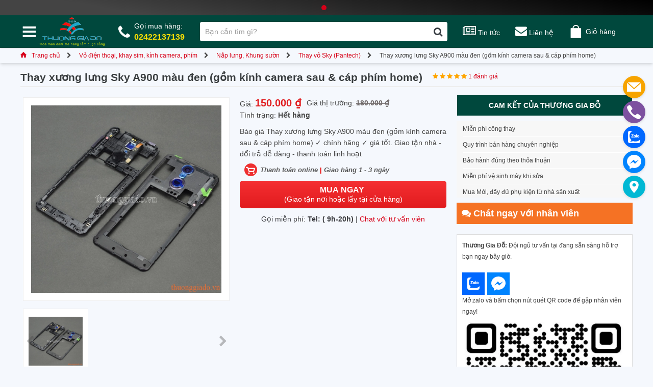

--- FILE ---
content_type: text/html; charset=utf-8
request_url: https://thuonggiado.vn/thay-xuong-lung-sky-a900-mau-den-gom-kinh-camera-sau-cap-phim-home-.html
body_size: 145647
content:
<!DOCTYPE html PUBLIC "-//W3C//DTD XHTML 1.0 Strict//EN" "http://www.w3.org/TR/xhtml1/DTD/xhtml1-strict.dtd">
<html xmlns="http://www.w3.org/1999/xhtml" xml:lang="vi" lang="vi">
<head>
	<title>Thay xương lưng Sky A900 màu đen (gồm kính camera sau &amp; cáp phím home)</title>
<meta name="description" content="Báo giá Thay xương lưng Sky A900 màu đen (gồm kính camera sau &amp; cáp phím home) ✓ chính hãng ✓ giá tốt. Giao tận nhà - đổi trả dễ dàng - thanh toán linh hoạt" />
<meta name="viewport" content="width=device-width, minimum-scale=1 user-scalable=no">	
<meta name="keywords" content="https://thuonggiado.vn" />

<link rel="icon" href="https://thuonggiado.vn/templates/images/favicon.ico" type="image/x-icon" />
<link rel="shortcut icon" href="https://thuonggiado.vn/templates/images/icon.png" type="image/x-icon" />
<meta property="og:locale" content="vi_VN" />
<meta property="og:type" content="website" />
<meta property="og:title" content="Thay xương lưng Sky A900 màu đen (gồm kính camera sau &amp; cáp phím home)" />
<meta property="og:description" content="Báo giá Thay xương lưng Sky A900 màu đen (gồm kính camera sau &amp; cáp phím home) ✓ chính hãng ✓ giá tốt. Giao tận nhà - đổi trả dễ dàng - thanh toán linh hoạt" />
<meta property="og:site_name" content="Thương Gia Đỗ" />
<meta property="og:image" content="https://thuonggiado.vn/templates/images/thuong-gia-do.jpg" />
<meta property="og:image:secure_url" content="https://thuonggiado.vn/templates/images/thuong-gia-do.jpg" />
<meta name="url" content="https://thuonggiado.vn"/>
<meta rel="canonical" href="https://thuonggiado.vn"/>
<meta property="fb:app_id" content="302678603715417" />
<style id="custom-css" type="text/css" media="all">
html{-webkit-text-size-adjust:100%;-ms-text-size-adjust:100%}body{margin:0}article,aside,details,figcaption,figure,footer,header,hgroup,main,menu,nav,section,summary{display:block}audio,canvas,progress,video{display:inline-block;vertical-align:baseline}audio:not([controls]){display:none;height:0}[hidden],template{display:none}a{background-color:transparent}a:active,a:hover{outline:0}abbr[title]{border-bottom:1px dotted}b,strong{font-weight:700}dfn{font-style:italic}h1{margin:.67em 0;font-size:2em}mark{color:#000;background:#ff0}small{font-size:80%}sub,sup{position:relative;font-size:75%;line-height:0;vertical-align:baseline}sup{top:-.5em}sub{bottom:-.25em}img{border:0}svg:not(:root){overflow:hidden}figure{margin:1em 40px}hr{height:0;-webkit-box-sizing:content-box;-moz-box-sizing:content-box;box-sizing:content-box}pre{overflow:auto}code,kbd,pre,samp{font-family:monospace,monospace;font-size:1em}button,input,optgroup,select,textarea{margin:0;font:inherit;color:inherit}button{overflow:visible}button,select{text-transform:none}button,html input[type=button],input[type=reset],input[type=submit]{-webkit-appearance:button;cursor:pointer}button[disabled],html input[disabled]{cursor:default}button::-moz-focus-inner,input::-moz-focus-inner{padding:0;border:0}input{line-height:normal}input[type=checkbox],input[type=radio]{-webkit-box-sizing:border-box;-moz-box-sizing:border-box;box-sizing:border-box;padding:0}input[type=number]::-webkit-inner-spin-button,input[type=number]::-webkit-outer-spin-button{height:auto}input[type=search]{-webkit-box-sizing:content-box;-moz-box-sizing:content-box;box-sizing:content-box;-webkit-appearance:textfield}input[type=search]::-webkit-search-cancel-button,input[type=search]::-webkit-search-decoration{-webkit-appearance:none}fieldset{padding:.35em .625em .75em;margin:0 2px;border:1px solid silver}legend{padding:0;border:0}textarea{overflow:auto}optgroup{font-weight:700}table{border-spacing:0;border-collapse:collapse}td,th{padding:0}@media print{*,:after,:before{color:#000!important;text-shadow:none!important;background:0 0!important;-webkit-box-shadow:none!important;box-shadow:none!important}a,a:visited{text-decoration:underline}a[href]:after{content:" (" attr(href) ")"}abbr[title]:after{content:" (" attr(title) ")"}a[href^="javascript:"]:after,a[href^="#"]:after{content:""}blockquote,pre{border:1px solid #999;page-break-inside:avoid}thead{display:table-header-group}img,tr{page-break-inside:avoid}img{max-width:100%!important}h2,h3,p{orphans:3;widows:3}h2,h3{page-break-after:avoid}.navbar{display:none}.btn>.caret,.dropup>.btn>.caret{border-top-color:#000!important}.label{border:1px solid #000}.table{border-collapse:collapse!important}.table td,.table th{background-color:#fff!important}.table-bordered td,.table-bordered th{border:1px solid #ddd!important}}@font-face{font-family:glyphicons halflings;src:url(templates/fonts/glyphicons-halflings-regular.eot);src:url(templates/fonts//glyphicons-halflings-regular.eot?#iefix) format('embedded-opentype'),url(templates/fonts/glyphicons-halflings-regular.woff2) format('woff2'),url(templates/fonts/glyphicons-halflings-regular.woff) format('woff'),url(templates/fonts/glyphicons-halflings-regular.ttf) format('truetype'),url(templates/fonts/glyphicons-halflings-regular.svg#glyphicons_halflingsregular) format('svg')}.glyphicon{position:relative;top:1px;display:inline-block;font-family:glyphicons halflings;font-style:normal;font-weight:400;line-height:1;-webkit-font-smoothing:antialiased;-moz-osx-font-smoothing:grayscale}.glyphicon-asterisk:before{content:" 02a"}.glyphicon-plus:before{content:" 02b"}.glyphicon-eur:before,.glyphicon-euro:before{content:"20ac"}.glyphicon-minus:before{content:"2212"}.glyphicon-cloud:before{content:"2601"}.glyphicon-envelope:before{content:"2709"}.glyphicon-pencil:before{content:"270f"}.glyphicon-glass:before{content:"e001"}.glyphicon-music:before{content:"e002"}.glyphicon-search:before{content:"e003"}.glyphicon-heart:before{content:"e005"}.glyphicon-star:before{content:"e006"}.glyphicon-star-empty:before{content:"e007"}.glyphicon-user:before{content:"e008"}.glyphicon-film:before{content:"e009"}.glyphicon-th-large:before{content:"e010"}.glyphicon-th:before{content:"e011"}.glyphicon-th-list:before{content:"e012"}.glyphicon-ok:before{content:"e013"}.glyphicon-remove:before{content:"e014"}.glyphicon-zoom-in:before{content:"e015"}.glyphicon-zoom-out:before{content:"e016"}.glyphicon-off:before{content:"e017"}.glyphicon-signal:before{content:"e018"}.glyphicon-cog:before{content:"e019"}.glyphicon-trash:before{content:"e020"}.glyphicon-home:before{content:"e021"}.glyphicon-file:before{content:"e022"}.glyphicon-time:before{content:"e023"}.glyphicon-road:before{content:"e024"}.glyphicon-download-alt:before{content:"e025"}.glyphicon-download:before{content:"e026"}.glyphicon-upload:before{content:"e027"}.glyphicon-inbox:before{content:"e028"}.glyphicon-play-circle:before{content:"e029"}.glyphicon-repeat:before{content:"e030"}.glyphicon-refresh:before{content:"e031"}.glyphicon-list-alt:before{content:"e032"}.glyphicon-lock:before{content:"e033"}.glyphicon-flag:before{content:"e034"}.glyphicon-headphones:before{content:"e035"}.glyphicon-volume-off:before{content:"e036"}.glyphicon-volume-down:before{content:"e037"}.glyphicon-volume-up:before{content:"e038"}.glyphicon-qrcode:before{content:"e039"}.glyphicon-barcode:before{content:"e040"}.glyphicon-tag:before{content:"e041"}.glyphicon-tags:before{content:"e042"}.glyphicon-book:before{content:"e043"}.glyphicon-bookmark:before{content:"e044"}.glyphicon-print:before{content:"e045"}.glyphicon-camera:before{content:"e046"}.glyphicon-font:before{content:"e047"}.glyphicon-bold:before{content:"e048"}.glyphicon-italic:before{content:"e049"}.glyphicon-text-height:before{content:"e050"}.glyphicon-text-width:before{content:"e051"}.glyphicon-align-left:before{content:"e052"}.glyphicon-align-center:before{content:"e053"}.glyphicon-align-right:before{content:"e054"}.glyphicon-align-justify:before{content:"e055"}.glyphicon-list:before{content:"e056"}.glyphicon-indent-left:before{content:"e057"}.glyphicon-indent-right:before{content:"e058"}.glyphicon-facetime-video:before{content:"e059"}.glyphicon-picture:before{content:"e060"}.glyphicon-map-marker:before{content:"e062"}.glyphicon-adjust:before{content:"e063"}.glyphicon-tint:before{content:"e064"}.glyphicon-edit:before{content:"e065"}.glyphicon-share:before{content:"e066"}.glyphicon-check:before{content:"e067"}.glyphicon-move:before{content:"e068"}.glyphicon-step-backward:before{content:"e069"}.glyphicon-fast-backward:before{content:"e070"}.glyphicon-backward:before{content:"e071"}.glyphicon-play:before{content:"e072"}.glyphicon-pause:before{content:"e073"}.glyphicon-stop:before{content:"e074"}.glyphicon-forward:before{content:"e075"}.glyphicon-fast-forward:before{content:"e076"}.glyphicon-step-forward:before{content:"e077"}.glyphicon-eject:before{content:"e078"}.glyphicon-chevron-left:before{content:"e079"}.glyphicon-chevron-right:before{content:"e080"}.glyphicon-plus-sign:before{content:"e081"}.glyphicon-minus-sign:before{content:"e082"}.glyphicon-remove-sign:before{content:"e083"}.glyphicon-ok-sign:before{content:"e084"}.glyphicon-question-sign:before{content:"e085"}.glyphicon-info-sign:before{content:"e086"}.glyphicon-screenshot:before{content:"e087"}.glyphicon-remove-circle:before{content:"e088"}.glyphicon-ok-circle:before{content:"e089"}.glyphicon-ban-circle:before{content:"e090"}.glyphicon-arrow-left:before{content:"e091"}.glyphicon-arrow-right:before{content:"e092"}.glyphicon-arrow-up:before{content:"e093"}.glyphicon-arrow-down:before{content:"e094"}.glyphicon-share-alt:before{content:"e095"}.glyphicon-resize-full:before{content:"e096"}.glyphicon-resize-small:before{content:"e097"}.glyphicon-exclamation-sign:before{content:"e101"}.glyphicon-gift:before{content:"e102"}.glyphicon-leaf:before{content:"e103"}.glyphicon-fire:before{content:"e104"}.glyphicon-eye-open:before{content:"e105"}.glyphicon-eye-close:before{content:"e106"}.glyphicon-warning-sign:before{content:"e107"}.glyphicon-plane:before{content:"e108"}.glyphicon-calendar:before{content:"e109"}.glyphicon-random:before{content:"e110"}.glyphicon-comment:before{content:"e111"}.glyphicon-magnet:before{content:"e112"}.glyphicon-chevron-up:before{content:"e113"}.glyphicon-chevron-down:before{content:"e114"}.glyphicon-retweet:before{content:"e115"}.glyphicon-shopping-cart:before{content:"e116"}.glyphicon-folder-close:before{content:"e117"}.glyphicon-folder-open:before{content:"e118"}.glyphicon-resize-vertical:before{content:"e119"}.glyphicon-resize-horizontal:before{content:"e120"}.glyphicon-hdd:before{content:"e121"}.glyphicon-bullhorn:before{content:"e122"}.glyphicon-bell:before{content:"e123"}.glyphicon-certificate:before{content:"e124"}.glyphicon-thumbs-up:before{content:"e125"}.glyphicon-thumbs-down:before{content:"e126"}.glyphicon-hand-right:before{content:"e127"}.glyphicon-hand-left:before{content:"e128"}.glyphicon-hand-up:before{content:"e129"}.glyphicon-hand-down:before{content:"e130"}.glyphicon-circle-arrow-right:before{content:"e131"}.glyphicon-circle-arrow-left:before{content:"e132"}.glyphicon-circle-arrow-up:before{content:"e133"}.glyphicon-circle-arrow-down:before{content:"e134"}.glyphicon-globe:before{content:"e135"}.glyphicon-wrench:before{content:"e136"}.glyphicon-tasks:before{content:"e137"}.glyphicon-filter:before{content:"e138"}.glyphicon-briefcase:before{content:"e139"}.glyphicon-fullscreen:before{content:"e140"}.glyphicon-dashboard:before{content:"e141"}.glyphicon-paperclip:before{content:"e142"}.glyphicon-heart-empty:before{content:"e143"}.glyphicon-link:before{content:"e144"}.glyphicon-phone:before{content:"e145"}.glyphicon-pushpin:before{content:"e146"}.glyphicon-usd:before{content:"e148"}.glyphicon-gbp:before{content:"e149"}.glyphicon-sort:before{content:"e150"}.glyphicon-sort-by-alphabet:before{content:"e151"}.glyphicon-sort-by-alphabet-alt:before{content:"e152"}.glyphicon-sort-by-order:before{content:"e153"}.glyphicon-sort-by-order-alt:before{content:"e154"}.glyphicon-sort-by-attributes:before{content:"e155"}.glyphicon-sort-by-attributes-alt:before{content:"e156"}.glyphicon-unchecked:before{content:"e157"}.glyphicon-expand:before{content:"e158"}.glyphicon-collapse-down:before{content:"e159"}.glyphicon-collapse-up:before{content:"e160"}.glyphicon-log-in:before{content:"e161"}.glyphicon-flash:before{content:"e162"}.glyphicon-log-out:before{content:"e163"}.glyphicon-new-window:before{content:"e164"}.glyphicon-record:before{content:"e165"}.glyphicon-save:before{content:"e166"}.glyphicon-open:before{content:"e167"}.glyphicon-saved:before{content:"e168"}.glyphicon-import:before{content:"e169"}.glyphicon-export:before{content:"e170"}.glyphicon-send:before{content:"e171"}.glyphicon-floppy-disk:before{content:"e172"}.glyphicon-floppy-saved:before{content:"e173"}.glyphicon-floppy-remove:before{content:"e174"}.glyphicon-floppy-save:before{content:"e175"}.glyphicon-floppy-open:before{content:"e176"}.glyphicon-credit-card:before{content:"e177"}.glyphicon-transfer:before{content:"e178"}.glyphicon-cutlery:before{content:"e179"}.glyphicon-header:before{content:"e180"}.glyphicon-compressed:before{content:"e181"}.glyphicon-earphone:before{content:"e182"}.glyphicon-phone-alt:before{content:"e183"}.glyphicon-tower:before{content:"e184"}.glyphicon-stats:before{content:"e185"}.glyphicon-sd-video:before{content:"e186"}.glyphicon-hd-video:before{content:"e187"}.glyphicon-subtitles:before{content:"e188"}.glyphicon-sound-stereo:before{content:"e189"}.glyphicon-sound-dolby:before{content:"e190"}.glyphicon-sound-5-1:before{content:"e191"}.glyphicon-sound-6-1:before{content:"e192"}.glyphicon-sound-7-1:before{content:"e193"}.glyphicon-copyright-mark:before{content:"e194"}.glyphicon-registration-mark:before{content:"e195"}.glyphicon-cloud-download:before{content:"e197"}.glyphicon-cloud-upload:before{content:"e198"}.glyphicon-tree-conifer:before{content:"e199"}.glyphicon-tree-deciduous:before{content:"e200"}.glyphicon-cd:before{content:"e201"}.glyphicon-save-file:before{content:"e202"}.glyphicon-open-file:before{content:"e203"}.glyphicon-level-up:before{content:"e204"}.glyphicon-copy:before{content:"e205"}.glyphicon-paste:before{content:"e206"}.glyphicon-alert:before{content:"e209"}.glyphicon-equalizer:before{content:"e210"}.glyphicon-king:before{content:"e211"}.glyphicon-queen:before{content:"e212"}.glyphicon-pawn:before{content:"e213"}.glyphicon-bishop:before{content:"e214"}.glyphicon-knight:before{content:"e215"}.glyphicon-baby-formula:before{content:"e216"}.glyphicon-tent:before{content:"26fa"}.glyphicon-blackboard:before{content:"e218"}.glyphicon-bed:before{content:"e219"}.glyphicon-apple:before{content:"f8ff"}.glyphicon-erase:before{content:"e221"}.glyphicon-hourglass:before{content:"231b"}.glyphicon-lamp:before{content:"e223"}.glyphicon-duplicate:before{content:"e224"}.glyphicon-piggy-bank:before{content:"e225"}.glyphicon-scissors:before{content:"e226"}.glyphicon-bitcoin:before{content:"e227"}.glyphicon-btc:before{content:"e227"}.glyphicon-xbt:before{content:"e227"}.glyphicon-yen:before{content:" 0a5"}.glyphicon-jpy:before{content:" 0a5"}.glyphicon-ruble:before{content:"20bd"}.glyphicon-rub:before{content:"20bd"}.glyphicon-scale:before{content:"e230"}.glyphicon-ice-lolly:before{content:"e231"}.glyphicon-ice-lolly-tasted:before{content:"e232"}.glyphicon-education:before{content:"e233"}.glyphicon-option-horizontal:before{content:"e234"}.glyphicon-option-vertical:before{content:"e235"}.glyphicon-menu-hamburger:before{content:"e236"}.glyphicon-modal-window:before{content:"e237"}.glyphicon-oil:before{content:"e238"}.glyphicon-grain:before{content:"e239"}.glyphicon-sunglasses:before{content:"e240"}.glyphicon-text-size:before{content:"e241"}.glyphicon-text-color:before{content:"e242"}.glyphicon-text-background:before{content:"e243"}.glyphicon-object-align-top:before{content:"e244"}.glyphicon-object-align-bottom:before{content:"e245"}.glyphicon-object-align-horizontal:before{content:"e246"}.glyphicon-object-align-left:before{content:"e247"}.glyphicon-object-align-vertical:before{content:"e248"}.glyphicon-object-align-right:before{content:"e249"}.glyphicon-triangle-right:before{content:"e250"}.glyphicon-triangle-left:before{content:"e251"}.glyphicon-triangle-bottom:before{content:"e252"}.glyphicon-triangle-top:before{content:"e253"}.glyphicon-console:before{content:"e254"}.glyphicon-superscript:before{content:"e255"}.glyphicon-subscript:before{content:"e256"}.glyphicon-menu-left:before{content:"e257"}.glyphicon-menu-right:before{content:"e258"}.glyphicon-menu-down:before{content:"e259"}.glyphicon-menu-up:before{content:"e260"}*{-webkit-box-sizing:border-box;-moz-box-sizing:border-box;box-sizing:border-box}:after,:before{-webkit-box-sizing:border-box;-moz-box-sizing:border-box;box-sizing:border-box}html{font-size:10px;-webkit-tap-highlight-color:transparent}body{font-size:14px;line-height:1.42857143;color:#333;background-color:#fff}button,input,select,textarea{font-family:inherit;font-size:inherit;line-height:inherit}a{color:#337ab7;text-decoration:none}a:focus,a:hover{color:#23527c;text-decoration:underline}a:focus{outline:5px auto -webkit-focus-ring-color;outline-offset:-2px}figure{margin:0}img{vertical-align:middle}.carousel-inner>.item>a>img,.carousel-inner>.item>img,.img-responsive,.thumbnail a>img,.thumbnail>img{display:block;max-width:100%;height:auto}.img-rounded{border-radius:6px}.img-thumbnail{display:inline-block;max-width:100%;height:auto;padding:4px;line-height:1.42857143;background-color:#fff;border:1px solid #ddd;border-radius:4px;-webkit-transition:all .2s ease-in-out;-o-transition:all .2s ease-in-out;transition:all .2s ease-in-out}.img-circle{border-radius:50%}hr{margin-top:20px;margin-bottom:20px;border:0;border-top:1px solid #eee}.sr-only{position:absolute;width:1px;height:1px;padding:0;margin:-1px;overflow:hidden;clip:rect(0,0,0,0);border:0}.sr-only-focusable:active,.sr-only-focusable:focus{position:static;width:auto;height:auto;margin:0;overflow:visible;clip:auto}[role=button]{cursor:pointer}.h1,.h2,.h3,.h4,.h5,.h6,h1,h2,h3,h4,h5,h6{font-family:inherit;font-weight:500;line-height:1.1;color:inherit}.h1 .small,.h1 small,.h2 .small,.h2 small,.h3 .small,.h3 small,.h4 .small,.h4 small,.h5 .small,.h5 small,.h6 .small,.h6 small,h1 .small,h1 small,h2 .small,h2 small,h3 .small,h3 small,h4 .small,h4 small,h5 .small,h5 small,h6 .small,h6 small{font-weight:400;line-height:1;color:#777}.h1,.h2,.h3,h1,h2,h3{margin-top:20px;margin-bottom:10px}.h1 .small,.h1 small,.h2 .small,.h2 small,.h3 .small,.h3 small,h1 .small,h1 small,h2 .small,h2 small,h3 .small,h3 small{font-size:65%}.h4,.h5,.h6,h4,h5,h6{margin-top:10px;margin-bottom:10px}.h4 .small,.h4 small,.h5 .small,.h5 small,.h6 .small,.h6 small,h4 .small,h4 small,h5 .small,h5 small,h6 .small,h6 small{font-size:75%}.h1,h1{font-size:36px}.h2,h2{font-size:30px}.h3,h3{font-size:24px}.h4,h4{font-size:18px}.h5,h5{font-size:14px}.h6,h6{font-size:12px}p{margin:0 0 10px}.lead{margin-bottom:20px;font-size:16px;font-weight:300;line-height:1.4}@media(min-width:768px){.lead{font-size:21px}}.small,small{font-size:85%}.mark,mark{padding:.2em;background-color:#fcf8e3}.text-left{text-align:left}.text-right{text-align:right}.text-center{text-align:center}.text-justify{text-align:justify}.text-nowrap{white-space:nowrap}.text-lowercase{text-transform:lowercase}.text-uppercase{text-transform:uppercase}.text-capitalize{text-transform:capitalize}.text-muted{color:#777}.text-primary{color:#337ab7}a.text-primary:focus,a.text-primary:hover{color:#286090}.text-success{color:#3c763d}a.text-success:focus,a.text-success:hover{color:#2b542c}.text-info{color:#31708f}a.text-info:focus,a.text-info:hover{color:#245269}.text-warning{color:#8a6d3b}a.text-warning:focus,a.text-warning:hover{color:#66512c}.text-danger{color:#a94442}a.text-danger:focus,a.text-danger:hover{color:#843534}.bg-primary{color:#fff;background-color:#337ab7}a.bg-primary:focus,a.bg-primary:hover{background-color:#286090}.bg-success{background-color:#dff0d8}a.bg-success:focus,a.bg-success:hover{background-color:#c1e2b3}.bg-info{background-color:#d9edf7}a.bg-info:focus,a.bg-info:hover{background-color:#afd9ee}.bg-warning{background-color:#fcf8e3}a.bg-warning:focus,a.bg-warning:hover{background-color:#f7ecb5}.bg-danger{background-color:#f2dede}a.bg-danger:focus,a.bg-danger:hover{background-color:#e4b9b9}.page-header{padding-bottom:9px;margin:40px 0 20px;border-bottom:1px solid #eee}ol,ul{margin-top:0;margin-bottom:10px}ol ol,ol ul,ul ol,ul ul{margin-bottom:0}.list-unstyled{padding-left:0;list-style:none}.list-inline{padding-left:0;margin-left:-5px;list-style:none}.list-inline>li{display:inline-block;padding-right:5px;padding-left:5px}dl{margin-top:0;margin-bottom:20px}dd,dt{line-height:1.42857143}dt{font-weight:700}dd{margin-left:0}@media(min-width:768px){.dl-horizontal dt{float:left;width:160px;overflow:hidden;clear:left;text-align:right;text-overflow:ellipsis;white-space:nowrap}.dl-horizontal dd{margin-left:180px}}abbr[data-original-title],abbr[title]{cursor:help;border-bottom:1px dotted #777}.initialism{font-size:90%;text-transform:uppercase}blockquote{padding:10px 20px;margin:0 0 20px;font-size:17.5px;border-left:5px solid #eee}blockquote ol:last-child,blockquote p:last-child,blockquote ul:last-child{margin-bottom:0}blockquote .small,blockquote footer,blockquote small{display:block;font-size:80%;line-height:1.42857143;color:#777}blockquote .small:before,blockquote footer:before,blockquote small:before{content:'2014  0A0'}.blockquote-reverse,blockquote.pull-right{padding-right:15px;padding-left:0;text-align:right;border-right:5px solid #eee;border-left:0}.blockquote-reverse .small:before,.blockquote-reverse footer:before,.blockquote-reverse small:before,blockquote.pull-right .small:before,blockquote.pull-right footer:before,blockquote.pull-right small:before{content:''}.blockquote-reverse .small:after,.blockquote-reverse footer:after,.blockquote-reverse small:after,blockquote.pull-right .small:after,blockquote.pull-right footer:after,blockquote.pull-right small:after{content:' 0A0 2014'}address{margin-bottom:20px;font-style:normal;line-height:1.42857143}code,kbd,pre,samp{font-family:Menlo,Monaco,Consolas,courier new,monospace}code{padding:2px 4px;font-size:90%;color:#c7254e;background-color:#f9f2f4;border-radius:4px}kbd{padding:2px 4px;font-size:90%;color:#fff;background-color:#333;border-radius:3px;-webkit-box-shadow:inset 0 -1px 0 rgba(0,0,0,.25);box-shadow:inset 0 -1px 0 rgba(0,0,0,.25)}kbd kbd{padding:0;font-size:100%;font-weight:700;-webkit-box-shadow:none;box-shadow:none}pre{display:block;padding:9.5px;margin:0 0 10px;font-size:13px;line-height:1.42857143;color:#333;word-break:break-all;word-wrap:break-word;background-color:#f5f5f5;border:1px solid #ccc;border-radius:4px}pre code{padding:0;font-size:inherit;color:inherit;white-space:pre-wrap;background-color:transparent;border-radius:0}.pre-scrollable{max-height:340px;overflow-y:scroll}.container{padding-right:15px;padding-left:15px;margin-right:auto;margin-left:auto}@media(min-width:768px){.container{width:750px}}@media(min-width:992px){.container{width:970px}}@media(min-width:1200px){.container{width:1170px}}.container-fluid{padding-right:15px;padding-left:15px;margin-right:auto;margin-left:auto}.row{margin-right:-15px;margin-left:-15px}.col-lg-1,.col-lg-10,.col-lg-11,.col-lg-12,.col-lg-2,.col-lg-3,.col-lg-4,.col-lg-5,.col-lg-6,.col-lg-7,.col-lg-8,.col-lg-9,.col-md-1,.col-md-10,.col-md-11,.col-md-12,.col-md-2,.col-md-3,.col-md-4,.col-md-5,.col-md-6,.col-md-7,.col-md-8,.col-md-9,.col-sm-1,.col-sm-10,.col-sm-11,.col-sm-12,.col-sm-2,.col-sm-3,.col-sm-4,.col-sm-5,.col-sm-6,.col-sm-7,.col-sm-8,.col-sm-9,.col-xs-1,.col-xs-10,.col-xs-11,.col-xs-12,.col-xs-2,.col-xs-3,.col-xs-4,.col-xs-5,.col-xs-6,.col-xs-7,.col-xs-8,.col-xs-9{position:relative;min-height:1px;padding-right:15px;padding-left:15px}.col-xs-1,.col-xs-10,.col-xs-11,.col-xs-12,.col-xs-2,.col-xs-3,.col-xs-4,.col-xs-5,.col-xs-6,.col-xs-7,.col-xs-8,.col-xs-9{float:left}.col-xs-12{width:100%}.col-xs-11{width:91.66666667%}.col-xs-10{width:83.33333333%}.col-xs-9{width:75%}.col-xs-8{width:66.66666667%}.col-xs-7{width:58.33333333%}.col-xs-6{width:50%}.col-xs-5{width:41.66666667%}.col-xs-4{width:33.33333333%}.col-xs-3{width:25%}.col-xs-2{width:16.66666667%}.col-xs-1{width:8.33333333%}.col-xs-pull-12{right:100%}.col-xs-pull-11{right:91.66666667%}.col-xs-pull-10{right:83.33333333%}.col-xs-pull-9{right:75%}.col-xs-pull-8{right:66.66666667%}.col-xs-pull-7{right:58.33333333%}.col-xs-pull-6{right:50%}.col-xs-pull-5{right:41.66666667%}.col-xs-pull-4{right:33.33333333%}.col-xs-pull-3{right:25%}.col-xs-pull-2{right:16.66666667%}.col-xs-pull-1{right:8.33333333%}.col-xs-pull-0{right:auto}.col-xs-push-12{left:100%}.col-xs-push-11{left:91.66666667%}.col-xs-push-10{left:83.33333333%}.col-xs-push-9{left:75%}.col-xs-push-8{left:66.66666667%}.col-xs-push-7{left:58.33333333%}.col-xs-push-6{left:50%}.col-xs-push-5{left:41.66666667%}.col-xs-push-4{left:33.33333333%}.col-xs-push-3{left:25%}.col-xs-push-2{left:16.66666667%}.col-xs-push-1{left:8.33333333%}.col-xs-push-0{left:auto}.col-xs-offset-12{margin-left:100%}.col-xs-offset-11{margin-left:91.66666667%}.col-xs-offset-10{margin-left:83.33333333%}.col-xs-offset-9{margin-left:75%}.col-xs-offset-8{margin-left:66.66666667%}.col-xs-offset-7{margin-left:58.33333333%}.col-xs-offset-6{margin-left:50%}.col-xs-offset-5{margin-left:41.66666667%}.col-xs-offset-4{margin-left:33.33333333%}.col-xs-offset-3{margin-left:25%}.col-xs-offset-2{margin-left:16.66666667%}.col-xs-offset-1{margin-left:8.33333333%}.col-xs-offset-0{margin-left:0}@media(min-width:768px){.col-sm-1,.col-sm-10,.col-sm-11,.col-sm-12,.col-sm-2,.col-sm-3,.col-sm-4,.col-sm-5,.col-sm-6,.col-sm-7,.col-sm-8,.col-sm-9{float:left}.col-sm-12{width:100%}.col-sm-11{width:91.66666667%}.col-sm-10{width:83.33333333%}.col-sm-9{width:75%}.col-sm-8{width:66.66666667%}.col-sm-7{width:58.33333333%}.col-sm-6{width:50%}.col-sm-5{width:41.66666667%}.col-sm-4{width:33.33333333%}.col-sm-3{width:25%}.col-sm-2{width:16.66666667%}.col-sm-1{width:8.33333333%}.col-sm-pull-12{right:100%}.col-sm-pull-11{right:91.66666667%}.col-sm-pull-10{right:83.33333333%}.col-sm-pull-9{right:75%}.col-sm-pull-8{right:66.66666667%}.col-sm-pull-7{right:58.33333333%}.col-sm-pull-6{right:50%}.col-sm-pull-5{right:41.66666667%}.col-sm-pull-4{right:33.33333333%}.col-sm-pull-3{right:25%}.col-sm-pull-2{right:16.66666667%}.col-sm-pull-1{right:8.33333333%}.col-sm-pull-0{right:auto}.col-sm-push-12{left:100%}.col-sm-push-11{left:91.66666667%}.col-sm-push-10{left:83.33333333%}.col-sm-push-9{left:75%}.col-sm-push-8{left:66.66666667%}.col-sm-push-7{left:58.33333333%}.col-sm-push-6{left:50%}.col-sm-push-5{left:41.66666667%}.col-sm-push-4{left:33.33333333%}.col-sm-push-3{left:25%}.col-sm-push-2{left:16.66666667%}.col-sm-push-1{left:8.33333333%}.col-sm-push-0{left:auto}.col-sm-offset-12{margin-left:100%}.col-sm-offset-11{margin-left:91.66666667%}.col-sm-offset-10{margin-left:83.33333333%}.col-sm-offset-9{margin-left:75%}.col-sm-offset-8{margin-left:66.66666667%}.col-sm-offset-7{margin-left:58.33333333%}.col-sm-offset-6{margin-left:50%}.col-sm-offset-5{margin-left:41.66666667%}.col-sm-offset-4{margin-left:33.33333333%}.col-sm-offset-3{margin-left:25%}.col-sm-offset-2{margin-left:16.66666667%}.col-sm-offset-1{margin-left:8.33333333%}.col-sm-offset-0{margin-left:0}}@media(min-width:992px){.col-md-1,.col-md-10,.col-md-11,.col-md-12,.col-md-2,.col-md-3,.col-md-4,.col-md-5,.col-md-6,.col-md-7,.col-md-8,.col-md-9{float:left}.col-md-12{width:100%}.col-md-11{width:91.66666667%}.col-md-10{width:83.33333333%}.col-md-9{width:75%}.col-md-8{width:66.66666667%}.col-md-7{width:58.33333333%}.col-md-6{width:50%}.col-md-5{width:41.66666667%}.col-md-4{width:33.33333333%}.col-md-3{width:25%}.col-md-2{width:16.66666667%}.col-md-1{width:8.33333333%}.col-md-pull-12{right:100%}.col-md-pull-11{right:91.66666667%}.col-md-pull-10{right:83.33333333%}.col-md-pull-9{right:75%}.col-md-pull-8{right:66.66666667%}.col-md-pull-7{right:58.33333333%}.col-md-pull-6{right:50%}.col-md-pull-5{right:41.66666667%}.col-md-pull-4{right:33.33333333%}.col-md-pull-3{right:25%}.col-md-pull-2{right:16.66666667%}.col-md-pull-1{right:8.33333333%}.col-md-pull-0{right:auto}.col-md-push-12{left:100%}.col-md-push-11{left:91.66666667%}.col-md-push-10{left:83.33333333%}.col-md-push-9{left:75%}.col-md-push-8{left:66.66666667%}.col-md-push-7{left:58.33333333%}.col-md-push-6{left:50%}.col-md-push-5{left:41.66666667%}.col-md-push-4{left:33.33333333%}.col-md-push-3{left:25%}.col-md-push-2{left:16.66666667%}.col-md-push-1{left:8.33333333%}.col-md-push-0{left:auto}.col-md-offset-12{margin-left:100%}.col-md-offset-11{margin-left:91.66666667%}.col-md-offset-10{margin-left:83.33333333%}.col-md-offset-9{margin-left:75%}.col-md-offset-8{margin-left:66.66666667%}.col-md-offset-7{margin-left:58.33333333%}.col-md-offset-6{margin-left:50%}.col-md-offset-5{margin-left:41.66666667%}.col-md-offset-4{margin-left:33.33333333%}.col-md-offset-3{margin-left:25%}.col-md-offset-2{margin-left:16.66666667%}.col-md-offset-1{margin-left:8.33333333%}.col-md-offset-0{margin-left:0}}@media(min-width:1200px){.col-lg-1,.col-lg-10,.col-lg-11,.col-lg-12,.col-lg-2,.col-lg-3,.col-lg-4,.col-lg-5,.col-lg-6,.col-lg-7,.col-lg-8,.col-lg-9{float:left}.col-lg-12{width:100%}.col-lg-11{width:91.66666667%}.col-lg-10{width:83.33333333%}.col-lg-9{width:75%}.col-lg-8{width:66.66666667%}.col-lg-7{width:58.33333333%}.col-lg-6{width:50%}.col-lg-5{width:41.66666667%}.col-lg-4{width:33.33333333%}.col-lg-3{width:25%}.col-lg-2{width:16.66666667%}.col-lg-1{width:8.33333333%}.col-lg-pull-12{right:100%}.col-lg-pull-11{right:91.66666667%}.col-lg-pull-10{right:83.33333333%}.col-lg-pull-9{right:75%}.col-lg-pull-8{right:66.66666667%}.col-lg-pull-7{right:58.33333333%}.col-lg-pull-6{right:50%}.col-lg-pull-5{right:41.66666667%}.col-lg-pull-4{right:33.33333333%}.col-lg-pull-3{right:25%}.col-lg-pull-2{right:16.66666667%}.col-lg-pull-1{right:8.33333333%}.col-lg-pull-0{right:auto}.col-lg-push-12{left:100%}.col-lg-push-11{left:91.66666667%}.col-lg-push-10{left:83.33333333%}.col-lg-push-9{left:75%}.col-lg-push-8{left:66.66666667%}.col-lg-push-7{left:58.33333333%}.col-lg-push-6{left:50%}.col-lg-push-5{left:41.66666667%}.col-lg-push-4{left:33.33333333%}.col-lg-push-3{left:25%}.col-lg-push-2{left:16.66666667%}.col-lg-push-1{left:8.33333333%}.col-lg-push-0{left:auto}.col-lg-offset-12{margin-left:100%}.col-lg-offset-11{margin-left:91.66666667%}.col-lg-offset-10{margin-left:83.33333333%}.col-lg-offset-9{margin-left:75%}.col-lg-offset-8{margin-left:66.66666667%}.col-lg-offset-7{margin-left:58.33333333%}.col-lg-offset-6{margin-left:50%}.col-lg-offset-5{margin-left:41.66666667%}.col-lg-offset-4{margin-left:33.33333333%}.col-lg-offset-3{margin-left:25%}.col-lg-offset-2{margin-left:16.66666667%}.col-lg-offset-1{margin-left:8.33333333%}.col-lg-offset-0{margin-left:0}}table{background-color:transparent}caption{padding-top:8px;padding-bottom:8px;color:#777;text-align:left}th{text-align:left}.table{width:100%;max-width:100%;margin-bottom:20px}.table>tbody>tr>td,.table>tbody>tr>th,.table>tfoot>tr>td,.table>tfoot>tr>th,.table>thead>tr>td,.table>thead>tr>th{padding:8px;line-height:1.42857143;vertical-align:top;border-top:1px solid #ddd}.table>thead>tr>th{vertical-align:bottom;border-bottom:2px solid #ddd}.table>caption+thead>tr:first-child>td,.table>caption+thead>tr:first-child>th,.table>colgroup+thead>tr:first-child>td,.table>colgroup+thead>tr:first-child>th,.table>thead:first-child>tr:first-child>td,.table>thead:first-child>tr:first-child>th{border-top:0}.table>tbody+tbody{border-top:2px solid #ddd}.table .table{background-color:#fff}.table-condensed>tbody>tr>td,.table-condensed>tbody>tr>th,.table-condensed>tfoot>tr>td,.table-condensed>tfoot>tr>th,.table-condensed>thead>tr>td,.table-condensed>thead>tr>th{padding:5px}.table-bordered{border:1px solid #ddd}.table-bordered>tbody>tr>td,.table-bordered>tbody>tr>th,.table-bordered>tfoot>tr>td,.table-bordered>tfoot>tr>th,.table-bordered>thead>tr>td,.table-bordered>thead>tr>th{border:1px solid #ddd}.table-bordered>thead>tr>td,.table-bordered>thead>tr>th{border-bottom-width:2px}.table-striped>tbody>tr:nth-of-type(odd){background-color:#f9f9f9}.table-hover>tbody>tr:hover{background-color:#f5f5f5}table col[class*=col-]{position:static;display:table-column;float:none}table td[class*=col-],table th[class*=col-]{position:static;display:table-cell;float:none}.table>tbody>tr.active>td,.table>tbody>tr.active>th,.table>tbody>tr>td.active,.table>tbody>tr>th.active,.table>tfoot>tr.active>td,.table>tfoot>tr.active>th,.table>tfoot>tr>td.active,.table>tfoot>tr>th.active,.table>thead>tr.active>td,.table>thead>tr.active>th,.table>thead>tr>td.active,.table>thead>tr>th.active{background-color:#f5f5f5}.table-hover>tbody>tr.active:hover>td,.table-hover>tbody>tr.active:hover>th,.table-hover>tbody>tr:hover>.active,.table-hover>tbody>tr>td.active:hover,.table-hover>tbody>tr>th.active:hover{background-color:#e8e8e8}.table>tbody>tr.success>td,.table>tbody>tr.success>th,.table>tbody>tr>td.success,.table>tbody>tr>th.success,.table>tfoot>tr.success>td,.table>tfoot>tr.success>th,.table>tfoot>tr>td.success,.table>tfoot>tr>th.success,.table>thead>tr.success>td,.table>thead>tr.success>th,.table>thead>tr>td.success,.table>thead>tr>th.success{background-color:#dff0d8}.table-hover>tbody>tr.success:hover>td,.table-hover>tbody>tr.success:hover>th,.table-hover>tbody>tr:hover>.success,.table-hover>tbody>tr>td.success:hover,.table-hover>tbody>tr>th.success:hover{background-color:#d0e9c6}.table>tbody>tr.info>td,.table>tbody>tr.info>th,.table>tbody>tr>td.info,.table>tbody>tr>th.info,.table>tfoot>tr.info>td,.table>tfoot>tr.info>th,.table>tfoot>tr>td.info,.table>tfoot>tr>th.info,.table>thead>tr.info>td,.table>thead>tr.info>th,.table>thead>tr>td.info,.table>thead>tr>th.info{background-color:#d9edf7}.table-hover>tbody>tr.info:hover>td,.table-hover>tbody>tr.info:hover>th,.table-hover>tbody>tr:hover>.info,.table-hover>tbody>tr>td.info:hover,.table-hover>tbody>tr>th.info:hover{background-color:#c4e3f3}.table>tbody>tr.warning>td,.table>tbody>tr.warning>th,.table>tbody>tr>td.warning,.table>tbody>tr>th.warning,.table>tfoot>tr.warning>td,.table>tfoot>tr.warning>th,.table>tfoot>tr>td.warning,.table>tfoot>tr>th.warning,.table>thead>tr.warning>td,.table>thead>tr.warning>th,.table>thead>tr>td.warning,.table>thead>tr>th.warning{background-color:#fcf8e3}.table-hover>tbody>tr.warning:hover>td,.table-hover>tbody>tr.warning:hover>th,.table-hover>tbody>tr:hover>.warning,.table-hover>tbody>tr>td.warning:hover,.table-hover>tbody>tr>th.warning:hover{background-color:#faf2cc}.table>tbody>tr.danger>td,.table>tbody>tr.danger>th,.table>tbody>tr>td.danger,.table>tbody>tr>th.danger,.table>tfoot>tr.danger>td,.table>tfoot>tr.danger>th,.table>tfoot>tr>td.danger,.table>tfoot>tr>th.danger,.table>thead>tr.danger>td,.table>thead>tr.danger>th,.table>thead>tr>td.danger,.table>thead>tr>th.danger{background-color:#f2dede}.table-hover>tbody>tr.danger:hover>td,.table-hover>tbody>tr.danger:hover>th,.table-hover>tbody>tr:hover>.danger,.table-hover>tbody>tr>td.danger:hover,.table-hover>tbody>tr>th.danger:hover{background-color:#ebcccc}.table-responsive{min-height:.01%;overflow-x:auto}@media screen and (max-width:767px){.table-responsive{width:100%;margin-bottom:15px;overflow-y:hidden;-ms-overflow-style:-ms-autohiding-scrollbar;border:1px solid #ddd}.table-responsive>.table{margin-bottom:0}.table-responsive>.table>tbody>tr>td,.table-responsive>.table>tbody>tr>th,.table-responsive>.table>tfoot>tr>td,.table-responsive>.table>tfoot>tr>th,.table-responsive>.table>thead>tr>td,.table-responsive>.table>thead>tr>th{white-space:nowrap}.table-responsive>.table-bordered{border:0}.table-responsive>.table-bordered>tbody>tr>td:first-child,.table-responsive>.table-bordered>tbody>tr>th:first-child,.table-responsive>.table-bordered>tfoot>tr>td:first-child,.table-responsive>.table-bordered>tfoot>tr>th:first-child,.table-responsive>.table-bordered>thead>tr>td:first-child,.table-responsive>.table-bordered>thead>tr>th:first-child{border-left:0}.table-responsive>.table-bordered>tbody>tr>td:last-child,.table-responsive>.table-bordered>tbody>tr>th:last-child,.table-responsive>.table-bordered>tfoot>tr>td:last-child,.table-responsive>.table-bordered>tfoot>tr>th:last-child,.table-responsive>.table-bordered>thead>tr>td:last-child,.table-responsive>.table-bordered>thead>tr>th:last-child{border-right:0}.table-responsive>.table-bordered>tbody>tr:last-child>td,.table-responsive>.table-bordered>tbody>tr:last-child>th,.table-responsive>.table-bordered>tfoot>tr:last-child>td,.table-responsive>.table-bordered>tfoot>tr:last-child>th{border-bottom:0}}fieldset{min-width:0;padding:0;margin:0;border:0}legend{display:block;width:100%;padding:0;margin-bottom:20px;font-size:21px;line-height:inherit;color:#333;border:0;border-bottom:1px solid #e5e5e5}label{display:inline-block;max-width:100%;margin-bottom:5px;font-weight:700}input[type=search]{-webkit-box-sizing:border-box;-moz-box-sizing:border-box;box-sizing:border-box}input[type=checkbox],input[type=radio]{margin:4px 0 0;margin-top:1px9;line-height:normal}input[type=file]{display:block}input[type=range]{display:block;width:100%}select[multiple],select[size]{height:auto}input[type=file]:focus,input[type=checkbox]:focus,input[type=radio]:focus{outline:5px auto -webkit-focus-ring-color;outline-offset:-2px}output{display:block;padding-top:7px;font-size:14px;line-height:1.42857143;color:#555}.form-control{display:block;width:100%;height:34px;padding:6px 12px;font-size:14px;line-height:1.42857143;color:#555;background-color:#fff;background-image:none;border:1px solid #ccc;border-radius:4px;-webkit-box-shadow:inset 0 1px 1px rgba(0,0,0,.075);box-shadow:inset 0 1px 1px rgba(0,0,0,.075);-webkit-transition:border-color ease-in-out .15s,-webkit-box-shadow ease-in-out .15s;-o-transition:border-color ease-in-out .15s,box-shadow ease-in-out .15s;transition:border-color ease-in-out .15s,box-shadow ease-in-out .15s}.form-control:focus{border-color:#66afe9;outline:0;-webkit-box-shadow:inset 0 1px 1px rgba(0,0,0,.075),0 0 8px rgba(102,175,233,.6);box-shadow:inset 0 1px 1px rgba(0,0,0,.075),0 0 8px rgba(102,175,233,.6)}.form-control::-moz-placeholder{color:#999;opacity:1}.form-control:-ms-input-placeholder{color:#999}.form-control::-webkit-input-placeholder{color:#999}.form-control::-ms-expand{background-color:transparent;border:0}.form-control[disabled],.form-control[readonly],fieldset[disabled] .form-control{background-color:#eee;opacity:1}.form-control[disabled],fieldset[disabled] .form-control{cursor:not-allowed}textarea.form-control{height:auto}input[type=search]{-webkit-appearance:none}@media screen and (-webkit-min-device-pixel-ratio:0){input[type=date].form-control,input[type=time].form-control,input[type=datetime-local].form-control,input[type=month].form-control{line-height:34px}.input-group-sm input[type=date],.input-group-sm input[type=time],.input-group-sm input[type=datetime-local],.input-group-sm input[type=month],input[type=date].input-sm,input[type=time].input-sm,input[type=datetime-local].input-sm,input[type=month].input-sm{line-height:30px}.input-group-lg input[type=date],.input-group-lg input[type=time],.input-group-lg input[type=datetime-local],.input-group-lg input[type=month],input[type=date].input-lg,input[type=time].input-lg,input[type=datetime-local].input-lg,input[type=month].input-lg{line-height:46px}}.form-group{margin-bottom:15px}.checkbox,.radio{position:relative;display:block;margin-top:10px;margin-bottom:10px}.checkbox label,.radio label{min-height:20px;padding-left:20px;margin-bottom:0;font-weight:400;cursor:pointer}.checkbox input[type=checkbox],.checkbox-inline input[type=checkbox],.radio input[type=radio],.radio-inline input[type=radio]{position:absolute;margin-top:4px9;margin-left:-20px}.checkbox+.checkbox,.radio+.radio{margin-top:-5px}.checkbox-inline,.radio-inline{position:relative;display:inline-block;padding-left:20px;margin-bottom:0;font-weight:400;vertical-align:middle;cursor:pointer}.checkbox-inline+.checkbox-inline,.radio-inline+.radio-inline{margin-top:0;margin-left:10px}fieldset[disabled] input[type=checkbox],fieldset[disabled] input[type=radio],input[type=checkbox].disabled,input[type=checkbox][disabled],input[type=radio].disabled,input[type=radio][disabled]{cursor:not-allowed}.checkbox-inline.disabled,.radio-inline.disabled,fieldset[disabled] .checkbox-inline,fieldset[disabled] .radio-inline{cursor:not-allowed}.checkbox.disabled label,.radio.disabled label,fieldset[disabled] .checkbox label,fieldset[disabled] .radio label{cursor:not-allowed}.form-control-static{min-height:34px;padding-top:7px;padding-bottom:7px;margin-bottom:0}.form-control-static.input-lg,.form-control-static.input-sm{padding-right:0;padding-left:0}.input-sm{height:30px;padding:5px 10px;font-size:12px;line-height:1.5;border-radius:3px}select.input-sm{height:30px;line-height:30px}select[multiple].input-sm,textarea.input-sm{height:auto}.form-group-sm .form-control{height:30px;padding:5px 10px;font-size:12px;line-height:1.5;border-radius:3px}.form-group-sm select.form-control{height:30px;line-height:30px}.form-group-sm select[multiple].form-control,.form-group-sm textarea.form-control{height:auto}.form-group-sm .form-control-static{height:30px;min-height:32px;padding:6px 10px;font-size:12px;line-height:1.5}.input-lg{height:46px;padding:10px 16px;font-size:18px;line-height:1.3333333;border-radius:6px}select.input-lg{height:46px;line-height:46px}select[multiple].input-lg,textarea.input-lg{height:auto}.form-group-lg .form-control{height:46px;padding:10px 16px;font-size:18px;line-height:1.3333333;border-radius:6px}.form-group-lg select.form-control{height:46px;line-height:46px}.form-group-lg select[multiple].form-control,.form-group-lg textarea.form-control{height:auto}.form-group-lg .form-control-static{height:46px;min-height:38px;padding:11px 16px;font-size:18px;line-height:1.3333333}.has-feedback{position:relative}.has-feedback .form-control{padding-right:42.5px}.form-control-feedback{position:absolute;top:0;right:0;z-index:2;display:block;width:34px;height:34px;line-height:34px;text-align:center;pointer-events:none}.form-group-lg .form-control+.form-control-feedback,.input-group-lg+.form-control-feedback,.input-lg+.form-control-feedback{width:46px;height:46px;line-height:46px}.form-group-sm .form-control+.form-control-feedback,.input-group-sm+.form-control-feedback,.input-sm+.form-control-feedback{width:30px;height:30px;line-height:30px}.has-success .checkbox,.has-success .checkbox-inline,.has-success .control-label,.has-success .help-block,.has-success .radio,.has-success .radio-inline,.has-success.checkbox label,.has-success.checkbox-inline label,.has-success.radio label,.has-success.radio-inline label{color:#3c763d}.has-success .form-control{border-color:#3c763d;-webkit-box-shadow:inset 0 1px 1px rgba(0,0,0,.075);box-shadow:inset 0 1px 1px rgba(0,0,0,.075)}.has-success .form-control:focus{border-color:#2b542c;-webkit-box-shadow:inset 0 1px 1px rgba(0,0,0,.075),0 0 6px #67b168;box-shadow:inset 0 1px 1px rgba(0,0,0,.075),0 0 6px #67b168}.has-success .input-group-addon{color:#3c763d;background-color:#dff0d8;border-color:#3c763d}.has-success .form-control-feedback{color:#3c763d}.has-warning .checkbox,.has-warning .checkbox-inline,.has-warning .control-label,.has-warning .help-block,.has-warning .radio,.has-warning .radio-inline,.has-warning.checkbox label,.has-warning.checkbox-inline label,.has-warning.radio label,.has-warning.radio-inline label{color:#8a6d3b}.has-warning .form-control{border-color:#8a6d3b;-webkit-box-shadow:inset 0 1px 1px rgba(0,0,0,.075);box-shadow:inset 0 1px 1px rgba(0,0,0,.075)}.has-warning .form-control:focus{border-color:#66512c;-webkit-box-shadow:inset 0 1px 1px rgba(0,0,0,.075),0 0 6px #c0a16b;box-shadow:inset 0 1px 1px rgba(0,0,0,.075),0 0 6px #c0a16b}.has-warning .input-group-addon{color:#8a6d3b;background-color:#fcf8e3;border-color:#8a6d3b}.has-warning .form-control-feedback{color:#8a6d3b}.has-error .checkbox,.has-error .checkbox-inline,.has-error .control-label,.has-error .help-block,.has-error .radio,.has-error .radio-inline,.has-error.checkbox label,.has-error.checkbox-inline label,.has-error.radio label,.has-error.radio-inline label{color:#a94442}.has-error .form-control{border-color:#a94442;-webkit-box-shadow:inset 0 1px 1px rgba(0,0,0,.075);box-shadow:inset 0 1px 1px rgba(0,0,0,.075)}.has-error .form-control:focus{border-color:#843534;-webkit-box-shadow:inset 0 1px 1px rgba(0,0,0,.075),0 0 6px #ce8483;box-shadow:inset 0 1px 1px rgba(0,0,0,.075),0 0 6px #ce8483}.has-error .input-group-addon{color:#a94442;background-color:#f2dede;border-color:#a94442}.has-error .form-control-feedback{color:#a94442}.has-feedback label~.form-control-feedback{top:25px}.has-feedback label.sr-only~.form-control-feedback{top:0}.help-block{display:block;margin-top:5px;margin-bottom:10px;color:#737373}@media(min-width:768px){.form-inline .form-group{display:inline-block;margin-bottom:0;vertical-align:middle}.form-inline .form-control{display:inline-block;width:auto;vertical-align:middle}.form-inline .form-control-static{display:inline-block}.form-inline .input-group{display:inline-table;vertical-align:middle}.form-inline .input-group .form-control,.form-inline .input-group .input-group-addon,.form-inline .input-group .input-group-btn{width:auto}.form-inline .input-group>.form-control{width:100%}.form-inline .control-label{margin-bottom:0;vertical-align:middle}.form-inline .checkbox,.form-inline .radio{display:inline-block;margin-top:0;margin-bottom:0;vertical-align:middle}.form-inline .checkbox label,.form-inline .radio label{padding-left:0}.form-inline .checkbox input[type=checkbox],.form-inline .radio input[type=radio]{position:relative;margin-left:0}.form-inline .has-feedback .form-control-feedback{top:0}}.form-horizontal .checkbox,.form-horizontal .checkbox-inline,.form-horizontal .radio,.form-horizontal .radio-inline{padding-top:7px;margin-top:0;margin-bottom:0}.form-horizontal .checkbox,.form-horizontal .radio{min-height:27px}.form-horizontal .form-group{margin-right:-15px;margin-left:-15px}@media(min-width:768px){.form-horizontal .control-label{padding-top:7px;margin-bottom:0;text-align:right}}.form-horizontal .has-feedback .form-control-feedback{right:15px}@media(min-width:768px){.form-horizontal .form-group-lg .control-label{padding-top:11px;font-size:18px}}@media(min-width:768px){.form-horizontal .form-group-sm .control-label{padding-top:6px;font-size:12px}}.btn{display:inline-block;padding:6px 12px;margin-bottom:0;font-size:14px;font-weight:400;line-height:1.42857143;text-align:center;white-space:nowrap;vertical-align:middle;-ms-touch-action:manipulation;touch-action:manipulation;cursor:pointer;-webkit-user-select:none;-moz-user-select:none;-ms-user-select:none;user-select:none;background-image:none;border:1px solid transparent;border-radius:4px}.btn.active.focus,.btn.active:focus,.btn.focus,.btn:active.focus,.btn:active:focus,.btn:focus{outline:5px auto -webkit-focus-ring-color;outline-offset:-2px}.btn.focus,.btn:focus,.btn:hover{color:#333;text-decoration:none}.btn.active,.btn:active{background-image:none;outline:0;-webkit-box-shadow:inset 0 3px 5px rgba(0,0,0,.125);box-shadow:inset 0 3px 5px rgba(0,0,0,.125)}.btn.disabled,.btn[disabled],fieldset[disabled] .btn{cursor:not-allowed;filter:alpha(opacity=65);-webkit-box-shadow:none;box-shadow:none;opacity:.65}a.btn.disabled,fieldset[disabled] a.btn{pointer-events:none}.btn-default{color:#333;background-color:#fff;border-color:#ccc}.btn-default.focus,.btn-default:focus{color:#333;background-color:#e6e6e6;border-color:#8c8c8c}.btn-default:hover{color:#333;background-color:#e6e6e6;border-color:#adadad}.btn-default.active,.btn-default:active,.open>.dropdown-toggle.btn-default{color:#333;background-color:#e6e6e6;border-color:#adadad}.btn-default.active.focus,.btn-default.active:focus,.btn-default.active:hover,.btn-default:active.focus,.btn-default:active:focus,.btn-default:active:hover,.open>.dropdown-toggle.btn-default.focus,.open>.dropdown-toggle.btn-default:focus,.open>.dropdown-toggle.btn-default:hover{color:#333;background-color:#d4d4d4;border-color:#8c8c8c}.btn-default.active,.btn-default:active,.open>.dropdown-toggle.btn-default{background-image:none}.btn-default.disabled.focus,.btn-default.disabled:focus,.btn-default.disabled:hover,.btn-default[disabled].focus,.btn-default[disabled]:focus,.btn-default[disabled]:hover,fieldset[disabled] .btn-default.focus,fieldset[disabled] .btn-default:focus,fieldset[disabled] .btn-default:hover{background-color:#fff;border-color:#ccc}.btn-default .badge{color:#fff;background-color:#333}.btn-primary{color:#fff;background-color:#337ab7;border-color:#2e6da4}.btn-primary.focus,.btn-primary:focus{color:#fff;background-color:#286090;border-color:#122b40}.btn-primary:hover{color:#fff;background-color:#286090;border-color:#204d74}.btn-primary.active,.btn-primary:active,.open>.dropdown-toggle.btn-primary{color:#fff;background-color:#286090;border-color:#204d74}.btn-primary.active.focus,.btn-primary.active:focus,.btn-primary.active:hover,.btn-primary:active.focus,.btn-primary:active:focus,.btn-primary:active:hover,.open>.dropdown-toggle.btn-primary.focus,.open>.dropdown-toggle.btn-primary:focus,.open>.dropdown-toggle.btn-primary:hover{color:#fff;background-color:#204d74;border-color:#122b40}.btn-primary.active,.btn-primary:active,.open>.dropdown-toggle.btn-primary{background-image:none}.btn-primary.disabled.focus,.btn-primary.disabled:focus,.btn-primary.disabled:hover,.btn-primary[disabled].focus,.btn-primary[disabled]:focus,.btn-primary[disabled]:hover,fieldset[disabled] .btn-primary.focus,fieldset[disabled] .btn-primary:focus,fieldset[disabled] .btn-primary:hover{background-color:#337ab7;border-color:#2e6da4}.btn-primary .badge{color:#337ab7;background-color:#fff}.btn-success{color:#fff;background-color:#5cb85c;border-color:#4cae4c}.btn-success.focus,.btn-success:focus{color:#fff;background-color:#449d44;border-color:#255625}.btn-success:hover{color:#fff;background-color:#449d44;border-color:#398439}.btn-success.active,.btn-success:active,.open>.dropdown-toggle.btn-success{color:#fff;background-color:#449d44;border-color:#398439}.btn-success.active.focus,.btn-success.active:focus,.btn-success.active:hover,.btn-success:active.focus,.btn-success:active:focus,.btn-success:active:hover,.open>.dropdown-toggle.btn-success.focus,.open>.dropdown-toggle.btn-success:focus,.open>.dropdown-toggle.btn-success:hover{color:#fff;background-color:#398439;border-color:#255625}.btn-success.active,.btn-success:active,.open>.dropdown-toggle.btn-success{background-image:none}.btn-success.disabled.focus,.btn-success.disabled:focus,.btn-success.disabled:hover,.btn-success[disabled].focus,.btn-success[disabled]:focus,.btn-success[disabled]:hover,fieldset[disabled] .btn-success.focus,fieldset[disabled] .btn-success:focus,fieldset[disabled] .btn-success:hover{background-color:#5cb85c;border-color:#4cae4c}.btn-success .badge{color:#5cb85c;background-color:#fff}.btn-info{color:#fff;background-color:#5bc0de;border-color:#46b8da}.btn-info.focus,.btn-info:focus{color:#fff;background-color:#31b0d5;border-color:#1b6d85}.btn-info:hover{color:#fff;background-color:#31b0d5;border-color:#269abc}.btn-info.active,.btn-info:active,.open>.dropdown-toggle.btn-info{color:#fff;background-color:#31b0d5;border-color:#269abc}.btn-info.active.focus,.btn-info.active:focus,.btn-info.active:hover,.btn-info:active.focus,.btn-info:active:focus,.btn-info:active:hover,.open>.dropdown-toggle.btn-info.focus,.open>.dropdown-toggle.btn-info:focus,.open>.dropdown-toggle.btn-info:hover{color:#fff;background-color:#269abc;border-color:#1b6d85}.btn-info.active,.btn-info:active,.open>.dropdown-toggle.btn-info{background-image:none}.btn-info.disabled.focus,.btn-info.disabled:focus,.btn-info.disabled:hover,.btn-info[disabled].focus,.btn-info[disabled]:focus,.btn-info[disabled]:hover,fieldset[disabled] .btn-info.focus,fieldset[disabled] .btn-info:focus,fieldset[disabled] .btn-info:hover{background-color:#5bc0de;border-color:#46b8da}.btn-info .badge{color:#5bc0de;background-color:#fff}.btn-warning{color:#fff;background-color:#f0ad4e;border-color:#eea236}.btn-warning.focus,.btn-warning:focus{color:#fff;background-color:#ec971f;border-color:#985f0d}.btn-warning:hover{color:#fff;background-color:#ec971f;border-color:#d58512}.btn-warning.active,.btn-warning:active,.open>.dropdown-toggle.btn-warning{color:#fff;background-color:#ec971f;border-color:#d58512}.btn-warning.active.focus,.btn-warning.active:focus,.btn-warning.active:hover,.btn-warning:active.focus,.btn-warning:active:focus,.btn-warning:active:hover,.open>.dropdown-toggle.btn-warning.focus,.open>.dropdown-toggle.btn-warning:focus,.open>.dropdown-toggle.btn-warning:hover{color:#fff;background-color:#d58512;border-color:#985f0d}.btn-warning.active,.btn-warning:active,.open>.dropdown-toggle.btn-warning{background-image:none}.btn-warning.disabled.focus,.btn-warning.disabled:focus,.btn-warning.disabled:hover,.btn-warning[disabled].focus,.btn-warning[disabled]:focus,.btn-warning[disabled]:hover,fieldset[disabled] .btn-warning.focus,fieldset[disabled] .btn-warning:focus,fieldset[disabled] .btn-warning:hover{background-color:#f0ad4e;border-color:#eea236}.btn-warning .badge{color:#f0ad4e;background-color:#fff}.btn-danger{color:#fff;background-color:#d9534f;border-color:#d43f3a}.btn-danger.focus,.btn-danger:focus{color:#fff;background-color:#c9302c;border-color:#761c19}.btn-danger:hover{color:#fff;background-color:#c9302c;border-color:#ac2925}.btn-danger.active,.btn-danger:active,.open>.dropdown-toggle.btn-danger{color:#fff;background-color:#c9302c;border-color:#ac2925}.btn-danger.active.focus,.btn-danger.active:focus,.btn-danger.active:hover,.btn-danger:active.focus,.btn-danger:active:focus,.btn-danger:active:hover,.open>.dropdown-toggle.btn-danger.focus,.open>.dropdown-toggle.btn-danger:focus,.open>.dropdown-toggle.btn-danger:hover{color:#fff;background-color:#ac2925;border-color:#761c19}.btn-danger.active,.btn-danger:active,.open>.dropdown-toggle.btn-danger{background-image:none}.btn-danger.disabled.focus,.btn-danger.disabled:focus,.btn-danger.disabled:hover,.btn-danger[disabled].focus,.btn-danger[disabled]:focus,.btn-danger[disabled]:hover,fieldset[disabled] .btn-danger.focus,fieldset[disabled] .btn-danger:focus,fieldset[disabled] .btn-danger:hover{background-color:#d9534f;border-color:#d43f3a}.btn-danger .badge{color:#d9534f;background-color:#fff}.btn-link{font-weight:400;color:#337ab7;border-radius:0}.btn-link,.btn-link.active,.btn-link:active,.btn-link[disabled],fieldset[disabled] .btn-link{background-color:transparent;-webkit-box-shadow:none;box-shadow:none}.btn-link,.btn-link:active,.btn-link:focus,.btn-link:hover{border-color:transparent}.btn-link:focus,.btn-link:hover{color:#23527c;text-decoration:underline;background-color:transparent}.btn-link[disabled]:focus,.btn-link[disabled]:hover,fieldset[disabled] .btn-link:focus,fieldset[disabled] .btn-link:hover{color:#777;text-decoration:none}.btn-group-lg>.btn,.btn-lg{padding:10px 16px;font-size:18px;line-height:1.3333333;border-radius:6px}.btn-group-sm>.btn,.btn-sm{padding:5px 10px;font-size:12px;line-height:1.5;border-radius:3px}.btn-group-xs>.btn,.btn-xs{padding:1px 5px;font-size:12px;line-height:1.5;border-radius:3px}.btn-block{display:block;width:100%}.btn-block+.btn-block{margin-top:5px}input[type=button].btn-block,input[type=reset].btn-block,input[type=submit].btn-block{width:100%}.fade{opacity:0;-webkit-transition:opacity .15s linear;-o-transition:opacity .15s linear;transition:opacity .15s linear}.fade.in{opacity:1}.collapse{display:none}.collapse.in{display:block}tr.collapse.in{display:table-row}tbody.collapse.in{display:table-row-group}.collapsing{position:relative;height:0;overflow:hidden;-webkit-transition-timing-function:ease;-o-transition-timing-function:ease;transition-timing-function:ease;-webkit-transition-duration:.35s;-o-transition-duration:.35s;transition-duration:.35s;-webkit-transition-property:height,visibility;-o-transition-property:height,visibility;transition-property:height,visibility}.caret{display:inline-block;width:0;height:0;margin-left:2px;vertical-align:middle;border-top:4px dashed;border-top:4px solid9;border-right:4px solid transparent;border-left:4px solid transparent}.dropdown,.dropup{position:relative}.dropdown-toggle:focus{outline:0}.dropdown-menu{position:absolute;top:100%;left:0;z-index:1000;display:none;float:left;min-width:160px;padding:5px 0;margin:2px 0 0;font-size:14px;text-align:left;list-style:none;background-color:#fff;-webkit-background-clip:padding-box;background-clip:padding-box;border:1px solid #ccc;border:1px solid rgba(0,0,0,.15);border-radius:4px;-webkit-box-shadow:0 6px 12px rgba(0,0,0,.175);box-shadow:0 6px 12px rgba(0,0,0,.175)}.dropdown-menu.pull-right{right:0;left:auto}.dropdown-menu .divider{height:1px;margin:9px 0;overflow:hidden;background-color:#e5e5e5}.dropdown-menu>li>a{display:block;padding:3px 20px;clear:both;font-weight:400;line-height:1.42857143;color:#333;white-space:nowrap}.dropdown-menu>li>a:focus,.dropdown-menu>li>a:hover{color:#262626;text-decoration:none;background-color:#f5f5f5}.dropdown-menu>.active>a,.dropdown-menu>.active>a:focus,.dropdown-menu>.active>a:hover{color:#fff;text-decoration:none;background-color:#337ab7;outline:0}.dropdown-menu>.disabled>a,.dropdown-menu>.disabled>a:focus,.dropdown-menu>.disabled>a:hover{color:#777}.dropdown-menu>.disabled>a:focus,.dropdown-menu>.disabled>a:hover{text-decoration:none;cursor:not-allowed;background-color:transparent;background-image:none;filter:progid:DXImageTransform.Microsoft.gradient(enabled=false)}.open>.dropdown-menu{display:block}.open>a{outline:0}.dropdown-menu-right{right:0;left:auto}.dropdown-menu-left{right:auto;left:0}.dropdown-header{display:block;padding:3px 20px;font-size:12px;line-height:1.42857143;color:#777;white-space:nowrap}.dropdown-backdrop{position:fixed;top:0;right:0;bottom:0;left:0;z-index:990}.pull-right>.dropdown-menu{right:0;left:auto}.dropup .caret,.navbar-fixed-bottom .dropdown .caret{content:"";border-top:0;border-bottom:4px dashed;border-bottom:4px solid9}.dropup .dropdown-menu,.navbar-fixed-bottom .dropdown .dropdown-menu{top:auto;bottom:100%;margin-bottom:2px}@media(min-width:768px){.navbar-right .dropdown-menu{right:0;left:auto}.navbar-right .dropdown-menu-left{right:auto;left:0}}.btn-group,.btn-group-vertical{position:relative;display:inline-block;vertical-align:middle}.btn-group-vertical>.btn,.btn-group>.btn{position:relative;float:left}.btn-group-vertical>.btn.active,.btn-group-vertical>.btn:active,.btn-group-vertical>.btn:focus,.btn-group-vertical>.btn:hover,.btn-group>.btn.active,.btn-group>.btn:active,.btn-group>.btn:focus,.btn-group>.btn:hover{z-index:2}.btn-group .btn+.btn,.btn-group .btn+.btn-group,.btn-group .btn-group+.btn,.btn-group .btn-group+.btn-group{margin-left:-1px}.btn-toolbar{margin-left:-5px}.btn-toolbar .btn,.btn-toolbar .btn-group,.btn-toolbar .input-group{float:left}.btn-toolbar>.btn,.btn-toolbar>.btn-group,.btn-toolbar>.input-group{margin-left:5px}.btn-group>.btn:not(:first-child):not(:last-child):not(.dropdown-toggle){border-radius:0}.btn-group>.btn:first-child{margin-left:0}.btn-group>.btn:first-child:not(:last-child):not(.dropdown-toggle){border-top-right-radius:0;border-bottom-right-radius:0}.btn-group>.btn:last-child:not(:first-child),.btn-group>.dropdown-toggle:not(:first-child){border-top-left-radius:0;border-bottom-left-radius:0}.btn-group>.btn-group{float:left}.btn-group>.btn-group:not(:first-child):not(:last-child)>.btn{border-radius:0}.btn-group>.btn-group:first-child:not(:last-child)>.btn:last-child,.btn-group>.btn-group:first-child:not(:last-child)>.dropdown-toggle{border-top-right-radius:0;border-bottom-right-radius:0}.btn-group>.btn-group:last-child:not(:first-child)>.btn:first-child{border-top-left-radius:0;border-bottom-left-radius:0}.btn-group .dropdown-toggle:active,.btn-group.open .dropdown-toggle{outline:0}.btn-group>.btn+.dropdown-toggle{padding-right:8px;padding-left:8px}.btn-group>.btn-lg+.dropdown-toggle{padding-right:12px;padding-left:12px}.btn-group.open .dropdown-toggle{-webkit-box-shadow:inset 0 3px 5px rgba(0,0,0,.125);box-shadow:inset 0 3px 5px rgba(0,0,0,.125)}.btn-group.open .dropdown-toggle.btn-link{-webkit-box-shadow:none;box-shadow:none}.btn .caret{margin-left:0}.btn-lg .caret{border-width:5px 5px 0;border-bottom-width:0}.dropup .btn-lg .caret{border-width:0 5px 5px}.btn-group-vertical>.btn,.btn-group-vertical>.btn-group,.btn-group-vertical>.btn-group>.btn{display:block;float:none;width:100%;max-width:100%}.btn-group-vertical>.btn-group>.btn{float:none}.btn-group-vertical>.btn+.btn,.btn-group-vertical>.btn+.btn-group,.btn-group-vertical>.btn-group+.btn,.btn-group-vertical>.btn-group+.btn-group{margin-top:-1px;margin-left:0}.btn-group-vertical>.btn:not(:first-child):not(:last-child){border-radius:0}.btn-group-vertical>.btn:first-child:not(:last-child){border-top-left-radius:4px;border-top-right-radius:4px;border-bottom-right-radius:0;border-bottom-left-radius:0}.btn-group-vertical>.btn:last-child:not(:first-child){border-top-left-radius:0;border-top-right-radius:0;border-bottom-right-radius:4px;border-bottom-left-radius:4px}.btn-group-vertical>.btn-group:not(:first-child):not(:last-child)>.btn{border-radius:0}.btn-group-vertical>.btn-group:first-child:not(:last-child)>.btn:last-child,.btn-group-vertical>.btn-group:first-child:not(:last-child)>.dropdown-toggle{border-bottom-right-radius:0;border-bottom-left-radius:0}.btn-group-vertical>.btn-group:last-child:not(:first-child)>.btn:first-child{border-top-left-radius:0;border-top-right-radius:0}.btn-group-justified{display:table;width:100%;table-layout:fixed;border-collapse:separate}.btn-group-justified>.btn,.btn-group-justified>.btn-group{display:table-cell;float:none;width:1%}.btn-group-justified>.btn-group .btn{width:100%}.btn-group-justified>.btn-group .dropdown-menu{left:auto}[data-toggle=buttons]>.btn input[type=checkbox],[data-toggle=buttons]>.btn input[type=radio],[data-toggle=buttons]>.btn-group>.btn input[type=checkbox],[data-toggle=buttons]>.btn-group>.btn input[type=radio]{position:absolute;clip:rect(0,0,0,0);pointer-events:none}.input-group{position:relative;display:table;border-collapse:separate}.input-group[class*=col-]{float:none;padding-right:0;padding-left:0}.input-group .form-control{position:relative;z-index:2;float:left;width:100%;margin-bottom:0}.input-group .form-control:focus{z-index:3}.input-group-lg>.form-control,.input-group-lg>.input-group-addon,.input-group-lg>.input-group-btn>.btn{height:46px;padding:10px 16px;font-size:18px;line-height:1.3333333;border-radius:6px}select.input-group-lg>.form-control,select.input-group-lg>.input-group-addon,select.input-group-lg>.input-group-btn>.btn{height:46px;line-height:46px}select[multiple].input-group-lg>.form-control,select[multiple].input-group-lg>.input-group-addon,select[multiple].input-group-lg>.input-group-btn>.btn,textarea.input-group-lg>.form-control,textarea.input-group-lg>.input-group-addon,textarea.input-group-lg>.input-group-btn>.btn{height:auto}.input-group-sm>.form-control,.input-group-sm>.input-group-addon,.input-group-sm>.input-group-btn>.btn{height:30px;padding:5px 10px;font-size:12px;line-height:1.5;border-radius:3px}select.input-group-sm>.form-control,select.input-group-sm>.input-group-addon,select.input-group-sm>.input-group-btn>.btn{height:30px;line-height:30px}select[multiple].input-group-sm>.form-control,select[multiple].input-group-sm>.input-group-addon,select[multiple].input-group-sm>.input-group-btn>.btn,textarea.input-group-sm>.form-control,textarea.input-group-sm>.input-group-addon,textarea.input-group-sm>.input-group-btn>.btn{height:auto}.input-group .form-control,.input-group-addon,.input-group-btn{display:table-cell}.input-group .form-control:not(:first-child):not(:last-child),.input-group-addon:not(:first-child):not(:last-child),.input-group-btn:not(:first-child):not(:last-child){border-radius:0}.input-group-addon,.input-group-btn{width:1%;white-space:nowrap;vertical-align:middle}.input-group-addon{padding:6px 12px;font-size:14px;font-weight:400;line-height:1;color:#555;text-align:center;background-color:#eee;border:1px solid #ccc;border-radius:4px}.input-group-addon.input-sm{padding:5px 10px;font-size:12px;border-radius:3px}.input-group-addon.input-lg{padding:10px 16px;font-size:18px;border-radius:6px}.input-group-addon input[type=checkbox],.input-group-addon input[type=radio]{margin-top:0}.input-group .form-control:first-child,.input-group-addon:first-child,.input-group-btn:first-child>.btn,.input-group-btn:first-child>.btn-group>.btn,.input-group-btn:first-child>.dropdown-toggle,.input-group-btn:last-child>.btn-group:not(:last-child)>.btn,.input-group-btn:last-child>.btn:not(:last-child):not(.dropdown-toggle){border-top-right-radius:0;border-bottom-right-radius:0}.input-group-addon:first-child{border-right:0}.input-group .form-control:last-child,.input-group-addon:last-child,.input-group-btn:first-child>.btn-group:not(:first-child)>.btn,.input-group-btn:first-child>.btn:not(:first-child),.input-group-btn:last-child>.btn,.input-group-btn:last-child>.btn-group>.btn,.input-group-btn:last-child>.dropdown-toggle{border-top-left-radius:0;border-bottom-left-radius:0}.input-group-addon:last-child{border-left:0}.input-group-btn{position:relative;font-size:0;white-space:nowrap}.input-group-btn>.btn{position:relative}.input-group-btn>.btn+.btn{margin-left:-1px}.input-group-btn>.btn:active,.input-group-btn>.btn:focus,.input-group-btn>.btn:hover{z-index:2}.input-group-btn:first-child>.btn,.input-group-btn:first-child>.btn-group{margin-right:-1px}.input-group-btn:last-child>.btn,.input-group-btn:last-child>.btn-group{z-index:2;margin-left:-1px}.nav{padding-left:0;margin-bottom:0;list-style:none}.nav>li{position:relative;display:block}.nav>li>a{position:relative;display:block;padding:10px 15px}.nav>li>a:focus,.nav>li>a:hover{text-decoration:none;background-color:#eee}.nav>li.disabled>a{color:#777}.nav>li.disabled>a:focus,.nav>li.disabled>a:hover{color:#777;text-decoration:none;cursor:not-allowed;background-color:transparent}.nav .open>a,.nav .open>a:focus,.nav .open>a:hover{background-color:#eee;border-color:#337ab7}.nav .nav-divider{height:1px;margin:9px 0;overflow:hidden;background-color:#e5e5e5}.nav>li>a>img{max-width:none}.nav-tabs{border-bottom:1px solid #ddd}.nav-tabs>li{float:left;margin-bottom:-1px}.nav-tabs>li>a{margin-right:2px;line-height:1.42857143;border:1px solid transparent;border-radius:4px 4px 0 0}.nav-tabs>li>a:hover{border-color:#eee #eee #ddd}.nav-tabs>li.active>a,.nav-tabs>li.active>a:focus,.nav-tabs>li.active>a:hover{color:#555;cursor:default;background-color:#fff;border:1px solid #ddd;border-bottom-color:transparent}.nav-tabs.nav-justified{width:100%;border-bottom:0}.nav-tabs.nav-justified>li{float:none}.nav-tabs.nav-justified>li>a{margin-bottom:5px;text-align:center}.nav-tabs.nav-justified>.dropdown .dropdown-menu{top:auto;left:auto}@media(min-width:768px){.nav-tabs.nav-justified>li{display:table-cell;width:1%}.nav-tabs.nav-justified>li>a{margin-bottom:0}}.nav-tabs.nav-justified>li>a{margin-right:0;border-radius:4px}.nav-tabs.nav-justified>.active>a,.nav-tabs.nav-justified>.active>a:focus,.nav-tabs.nav-justified>.active>a:hover{border:1px solid #ddd}@media(min-width:768px){.nav-tabs.nav-justified>li>a{border-bottom:1px solid #ddd;border-radius:4px 4px 0 0}.nav-tabs.nav-justified>.active>a,.nav-tabs.nav-justified>.active>a:focus,.nav-tabs.nav-justified>.active>a:hover{border-bottom-color:#fff}}.nav-pills>li{float:left}.nav-pills>li>a{border-radius:4px}.nav-pills>li+li{margin-left:2px}.nav-pills>li.active>a,.nav-pills>li.active>a:focus,.nav-pills>li.active>a:hover{color:#fff;background-color:#337ab7}.nav-stacked>li{float:none}.nav-stacked>li+li{margin-top:2px;margin-left:0}.nav-justified{width:100%}.nav-justified>li{float:none}.nav-justified>li>a{margin-bottom:5px;text-align:center}.nav-justified>.dropdown .dropdown-menu{top:auto;left:auto}@media(min-width:768px){.nav-justified>li{display:table-cell;width:1%}.nav-justified>li>a{margin-bottom:0}}.nav-tabs-justified{border-bottom:0}.nav-tabs-justified>li>a{margin-right:0;border-radius:4px}.nav-tabs-justified>.active>a,.nav-tabs-justified>.active>a:focus,.nav-tabs-justified>.active>a:hover{border:1px solid #ddd}@media(min-width:768px){.nav-tabs-justified>li>a{border-bottom:1px solid #ddd;border-radius:4px 4px 0 0}.nav-tabs-justified>.active>a,.nav-tabs-justified>.active>a:focus,.nav-tabs-justified>.active>a:hover{border-bottom-color:#fff}}.tab-content>.tab-pane{display:none}.tab-content>.active{display:block}.nav-tabs .dropdown-menu{margin-top:-1px;border-top-left-radius:0;border-top-right-radius:0}.navbar{position:relative;min-height:50px;margin-bottom:20px;border:1px solid transparent}@media(min-width:768px){.navbar{border-radius:4px}}@media(min-width:768px){.navbar-header{float:left}}.navbar-collapse{padding-right:15px;padding-left:15px;overflow-x:visible;-webkit-overflow-scrolling:touch;border-top:1px solid transparent;-webkit-box-shadow:inset 0 1px 0 rgba(255,255,255,.1);box-shadow:inset 0 1px 0 rgba(255,255,255,.1)}.navbar-collapse.in{overflow-y:auto}@media(min-width:768px){.navbar-collapse{width:auto;border-top:0;-webkit-box-shadow:none;box-shadow:none}.navbar-collapse.collapse{display:block!important;height:auto!important;padding-bottom:0;overflow:visible!important}.navbar-collapse.in{overflow-y:visible}.navbar-fixed-bottom .navbar-collapse,.navbar-fixed-top .navbar-collapse,.navbar-static-top .navbar-collapse{padding-right:0;padding-left:0}}.navbar-fixed-bottom .navbar-collapse,.navbar-fixed-top .navbar-collapse{max-height:340px}@media(max-device-width:480px) and (orientation:landscape){.navbar-fixed-bottom .navbar-collapse,.navbar-fixed-top .navbar-collapse{max-height:200px}}.container-fluid>.navbar-collapse,.container-fluid>.navbar-header,.container>.navbar-collapse,.container>.navbar-header{margin-right:-15px;margin-left:-15px}@media(min-width:768px){.container-fluid>.navbar-collapse,.container-fluid>.navbar-header,.container>.navbar-collapse,.container>.navbar-header{margin-right:0;margin-left:0}}.navbar-static-top{z-index:1000;border-width:0 0 1px}@media(min-width:768px){.navbar-static-top{border-radius:0}}.navbar-fixed-bottom,.navbar-fixed-top{position:fixed;right:0;left:0;z-index:1030}@media(min-width:768px){.navbar-fixed-bottom,.navbar-fixed-top{border-radius:0}}.navbar-fixed-top{top:0;border-width:0 0 1px}.navbar-fixed-bottom{bottom:0;margin-bottom:0;border-width:1px 0 0}.navbar-brand{float:left;height:50px;padding:15px;font-size:18px;line-height:20px}.navbar-brand:focus,.navbar-brand:hover{text-decoration:none}.navbar-brand>img{display:block}@media(min-width:768px){.navbar>.container .navbar-brand,.navbar>.container-fluid .navbar-brand{margin-left:-15px}}.navbar-toggle{position:relative;float:right;padding:9px 10px;margin-top:8px;margin-right:15px;margin-bottom:8px;background-color:transparent;background-image:none;border:1px solid transparent;border-radius:4px}.navbar-toggle:focus{outline:0}.navbar-toggle .icon-bar{display:block;width:22px;height:2px;border-radius:1px}.navbar-toggle .icon-bar+.icon-bar{margin-top:4px}@media(min-width:768px){.navbar-toggle{display:none}}.navbar-nav{margin:7.5px -15px}.navbar-nav>li>a{padding-top:10px;padding-bottom:10px;line-height:20px}@media(max-width:767px){.navbar-nav .open .dropdown-menu{position:static;float:none;width:auto;margin-top:0;background-color:transparent;border:0;-webkit-box-shadow:none;box-shadow:none}.navbar-nav .open .dropdown-menu .dropdown-header,.navbar-nav .open .dropdown-menu>li>a{padding:5px 15px 5px 25px}.navbar-nav .open .dropdown-menu>li>a{line-height:20px}.navbar-nav .open .dropdown-menu>li>a:focus,.navbar-nav .open .dropdown-menu>li>a:hover{background-image:none}}@media(min-width:768px){.navbar-nav{float:left;margin:0}.navbar-nav>li{float:left}.navbar-nav>li>a{padding-top:15px;padding-bottom:15px}}.navbar-form{padding:10px 15px;margin-top:8px;margin-right:-15px;margin-bottom:8px;margin-left:-15px;border-top:1px solid transparent;border-bottom:1px solid transparent;-webkit-box-shadow:inset 0 1px 0 rgba(255,255,255,.1),0 1px 0 rgba(255,255,255,.1);box-shadow:inset 0 1px 0 rgba(255,255,255,.1),0 1px 0 rgba(255,255,255,.1)}@media(min-width:768px){.navbar-form .form-group{display:inline-block;margin-bottom:0;vertical-align:middle}.navbar-form .form-control{display:inline-block;width:auto;vertical-align:middle}.navbar-form .form-control-static{display:inline-block}.navbar-form .input-group{display:inline-table;vertical-align:middle}.navbar-form .input-group .form-control,.navbar-form .input-group .input-group-addon,.navbar-form .input-group .input-group-btn{width:auto}.navbar-form .input-group>.form-control{width:100%}.navbar-form .control-label{margin-bottom:0;vertical-align:middle}.navbar-form .checkbox,.navbar-form .radio{display:inline-block;margin-top:0;margin-bottom:0;vertical-align:middle}.navbar-form .checkbox label,.navbar-form .radio label{padding-left:0}.navbar-form .checkbox input[type=checkbox],.navbar-form .radio input[type=radio]{position:relative;margin-left:0}.navbar-form .has-feedback .form-control-feedback{top:0}}@media(max-width:767px){.navbar-form .form-group{margin-bottom:5px}.navbar-form .form-group:last-child{margin-bottom:0}}@media(min-width:768px){.navbar-form{width:auto;padding-top:0;padding-bottom:0;margin-right:0;margin-left:0;border:0;-webkit-box-shadow:none;box-shadow:none}}.navbar-nav>li>.dropdown-menu{margin-top:0;border-top-left-radius:0;border-top-right-radius:0}.navbar-fixed-bottom .navbar-nav>li>.dropdown-menu{margin-bottom:0;border-top-left-radius:4px;border-top-right-radius:4px;border-bottom-right-radius:0;border-bottom-left-radius:0}.navbar-btn{margin-top:8px;margin-bottom:8px}.navbar-btn.btn-sm{margin-top:10px;margin-bottom:10px}.navbar-btn.btn-xs{margin-top:14px;margin-bottom:14px}.navbar-text{margin-top:15px;margin-bottom:15px}@media(min-width:768px){.navbar-text{float:left;margin-right:15px;margin-left:15px}}@media(min-width:768px){.navbar-left{float:left!important}.navbar-right{float:right!important;margin-right:-15px}.navbar-right~.navbar-right{margin-right:0}}.navbar-default{background-color:#f8f8f8;border-color:#e7e7e7}.navbar-default .navbar-brand{color:#777}.navbar-default .navbar-brand:focus,.navbar-default .navbar-brand:hover{color:#5e5e5e;background-color:transparent}.navbar-default .navbar-text{color:#777}.navbar-default .navbar-nav>li>a{color:#777}.navbar-default .navbar-nav>li>a:focus,.navbar-default .navbar-nav>li>a:hover{color:#333;background-color:transparent}.navbar-default .navbar-nav>.active>a,.navbar-default .navbar-nav>.active>a:focus,.navbar-default .navbar-nav>.active>a:hover{color:#555;background-color:#e7e7e7}.navbar-default .navbar-nav>.disabled>a,.navbar-default .navbar-nav>.disabled>a:focus,.navbar-default .navbar-nav>.disabled>a:hover{color:#ccc;background-color:transparent}.navbar-default .navbar-toggle{border-color:#ddd}.navbar-default .navbar-toggle:focus,.navbar-default .navbar-toggle:hover{background-color:#ddd}.navbar-default .navbar-toggle .icon-bar{background-color:#888}.navbar-default .navbar-collapse,.navbar-default .navbar-form{border-color:#e7e7e7}.navbar-default .navbar-nav>.open>a,.navbar-default .navbar-nav>.open>a:focus,.navbar-default .navbar-nav>.open>a:hover{color:#555;background-color:#e7e7e7}@media(max-width:767px){.navbar-default .navbar-nav .open .dropdown-menu>li>a{color:#777}.navbar-default .navbar-nav .open .dropdown-menu>li>a:focus,.navbar-default .navbar-nav .open .dropdown-menu>li>a:hover{color:#333;background-color:transparent}.navbar-default .navbar-nav .open .dropdown-menu>.active>a,.navbar-default .navbar-nav .open .dropdown-menu>.active>a:focus,.navbar-default .navbar-nav .open .dropdown-menu>.active>a:hover{color:#555;background-color:#e7e7e7}.navbar-default .navbar-nav .open .dropdown-menu>.disabled>a,.navbar-default .navbar-nav .open .dropdown-menu>.disabled>a:focus,.navbar-default .navbar-nav .open .dropdown-menu>.disabled>a:hover{color:#ccc;background-color:transparent}}.navbar-default .navbar-link{color:#777}.navbar-default .navbar-link:hover{color:#333}.navbar-default .btn-link{color:#777}.navbar-default .btn-link:focus,.navbar-default .btn-link:hover{color:#333}.navbar-default .btn-link[disabled]:focus,.navbar-default .btn-link[disabled]:hover,fieldset[disabled] .navbar-default .btn-link:focus,fieldset[disabled] .navbar-default .btn-link:hover{color:#ccc}.navbar-inverse{background-color:#222;border-color:#080808}.navbar-inverse .navbar-brand{color:#9d9d9d}.navbar-inverse .navbar-brand:focus,.navbar-inverse .navbar-brand:hover{color:#fff;background-color:transparent}.navbar-inverse .navbar-text{color:#9d9d9d}.navbar-inverse .navbar-nav>li>a{color:#9d9d9d}.navbar-inverse .navbar-nav>li>a:focus,.navbar-inverse .navbar-nav>li>a:hover{color:#fff;background-color:transparent}.navbar-inverse .navbar-nav>.active>a,.navbar-inverse .navbar-nav>.active>a:focus,.navbar-inverse .navbar-nav>.active>a:hover{color:#fff;background-color:#080808}.navbar-inverse .navbar-nav>.disabled>a,.navbar-inverse .navbar-nav>.disabled>a:focus,.navbar-inverse .navbar-nav>.disabled>a:hover{color:#444;background-color:transparent}.navbar-inverse .navbar-toggle{border-color:#333}.navbar-inverse .navbar-toggle:focus,.navbar-inverse .navbar-toggle:hover{background-color:#333}.navbar-inverse .navbar-toggle .icon-bar{background-color:#fff}.navbar-inverse .navbar-collapse,.navbar-inverse .navbar-form{border-color:#101010}.navbar-inverse .navbar-nav>.open>a,.navbar-inverse .navbar-nav>.open>a:focus,.navbar-inverse .navbar-nav>.open>a:hover{color:#fff;background-color:#080808}@media(max-width:767px){.navbar-inverse .navbar-nav .open .dropdown-menu>.dropdown-header{border-color:#080808}.navbar-inverse .navbar-nav .open .dropdown-menu .divider{background-color:#080808}.navbar-inverse .navbar-nav .open .dropdown-menu>li>a{color:#9d9d9d}.navbar-inverse .navbar-nav .open .dropdown-menu>li>a:focus,.navbar-inverse .navbar-nav .open .dropdown-menu>li>a:hover{color:#fff;background-color:transparent}.navbar-inverse .navbar-nav .open .dropdown-menu>.active>a,.navbar-inverse .navbar-nav .open .dropdown-menu>.active>a:focus,.navbar-inverse .navbar-nav .open .dropdown-menu>.active>a:hover{color:#fff;background-color:#080808}.navbar-inverse .navbar-nav .open .dropdown-menu>.disabled>a,.navbar-inverse .navbar-nav .open .dropdown-menu>.disabled>a:focus,.navbar-inverse .navbar-nav .open .dropdown-menu>.disabled>a:hover{color:#444;background-color:transparent}}.navbar-inverse .navbar-link{color:#9d9d9d}.navbar-inverse .navbar-link:hover{color:#fff}.navbar-inverse .btn-link{color:#9d9d9d}.navbar-inverse .btn-link:focus,.navbar-inverse .btn-link:hover{color:#fff}.navbar-inverse .btn-link[disabled]:focus,.navbar-inverse .btn-link[disabled]:hover,fieldset[disabled] .navbar-inverse .btn-link:focus,fieldset[disabled] .navbar-inverse .btn-link:hover{color:#444}.breadcrumb{padding:8px 15px;margin-bottom:20px;list-style:none;background-color:#f5f5f5;border-radius:4px}.breadcrumb>li{display:inline-block}.breadcrumb>li+li:before{padding:0 5px;color:#ccc;content:"/ 0a0"}.breadcrumb>.active{color:#777}.pagination{display:inline-block;padding-left:0;margin:20px 0;border-radius:4px}.pagination>li{display:inline}.pagination>li>a,.pagination>li>span{position:relative;float:left;padding:6px 12px;margin-left:-1px;line-height:1.42857143;color:#337ab7;text-decoration:none;background-color:#fff;border:1px solid #ddd}.pagination>li:first-child>a,.pagination>li:first-child>span{margin-left:0;border-top-left-radius:4px;border-bottom-left-radius:4px}.pagination>li:last-child>a,.pagination>li:last-child>span{border-top-right-radius:4px;border-bottom-right-radius:4px}.pagination>li>a:focus,.pagination>li>a:hover,.pagination>li>span:focus,.pagination>li>span:hover{z-index:2;color:#23527c;background-color:#eee;border-color:#ddd}.pagination>.active>a,.pagination>.active>a:focus,.pagination>.active>a:hover,.pagination>.active>span,.pagination>.active>span:focus,.pagination>.active>span:hover{z-index:3;color:#fff;cursor:default;background-color:#337ab7;border-color:#337ab7}.pagination>.disabled>a,.pagination>.disabled>a:focus,.pagination>.disabled>a:hover,.pagination>.disabled>span,.pagination>.disabled>span:focus,.pagination>.disabled>span:hover{color:#777;cursor:not-allowed;background-color:#fff;border-color:#ddd}.pagination-lg>li>a,.pagination-lg>li>span{padding:10px 16px;font-size:18px;line-height:1.3333333}.pagination-lg>li:first-child>a,.pagination-lg>li:first-child>span{border-top-left-radius:6px;border-bottom-left-radius:6px}.pagination-lg>li:last-child>a,.pagination-lg>li:last-child>span{border-top-right-radius:6px;border-bottom-right-radius:6px}.pagination-sm>li>a,.pagination-sm>li>span{padding:5px 10px;font-size:12px;line-height:1.5}.pagination-sm>li:first-child>a,.pagination-sm>li:first-child>span{border-top-left-radius:3px;border-bottom-left-radius:3px}.pagination-sm>li:last-child>a,.pagination-sm>li:last-child>span{border-top-right-radius:3px;border-bottom-right-radius:3px}.pager{padding-left:0;margin:20px 0;text-align:center;list-style:none}.pager li{display:inline}.pager li>a,.pager li>span{display:inline-block;padding:5px 14px;background-color:#fff;border:1px solid #ddd;border-radius:15px}.pager li>a:focus,.pager li>a:hover{text-decoration:none;background-color:#eee}.pager .next>a,.pager .next>span{float:right}.pager .previous>a,.pager .previous>span{float:left}.pager .disabled>a,.pager .disabled>a:focus,.pager .disabled>a:hover,.pager .disabled>span{color:#777;cursor:not-allowed;background-color:#fff}.label{display:inline;padding:.2em .6em .3em;font-size:75%;font-weight:700;line-height:1;color:#fff;text-align:center;white-space:nowrap;vertical-align:baseline;border-radius:.25em}a.label:focus,a.label:hover{color:#fff;text-decoration:none;cursor:pointer}.label:empty{display:none}.btn .label{position:relative;top:-1px}.label-default{background-color:#777}.label-default[href]:focus,.label-default[href]:hover{background-color:#5e5e5e}.label-primary{background-color:#337ab7}.label-primary[href]:focus,.label-primary[href]:hover{background-color:#286090}.label-success{background-color:#5cb85c}.label-success[href]:focus,.label-success[href]:hover{background-color:#449d44}.label-info{background-color:#5bc0de}.label-info[href]:focus,.label-info[href]:hover{background-color:#31b0d5}.label-warning{background-color:#f0ad4e}.label-warning[href]:focus,.label-warning[href]:hover{background-color:#ec971f}.label-danger{background-color:#d9534f}.label-danger[href]:focus,.label-danger[href]:hover{background-color:#c9302c}.badge{display:inline-block;min-width:10px;padding:3px 7px;font-size:12px;font-weight:700;line-height:1;color:#fff;text-align:center;white-space:nowrap;vertical-align:middle;background-color:#777;border-radius:10px}.badge:empty{display:none}.btn .badge{position:relative;top:-1px}.btn-group-xs>.btn .badge,.btn-xs .badge{top:0;padding:1px 5px}a.badge:focus,a.badge:hover{color:#fff;text-decoration:none;cursor:pointer}.list-group-item.active>.badge,.nav-pills>.active>a>.badge{color:#337ab7;background-color:#fff}.list-group-item>.badge{float:right}.list-group-item>.badge+.badge{margin-right:5px}.nav-pills>li>a>.badge{margin-left:3px}.jumbotron{padding-top:30px;padding-bottom:30px;margin-bottom:30px;color:inherit;background-color:#eee}.jumbotron .h1,.jumbotron h1{color:inherit}.jumbotron p{margin-bottom:15px;font-size:21px;font-weight:200}.jumbotron>hr{border-top-color:#d5d5d5}.container .jumbotron,.container-fluid .jumbotron{padding-right:15px;padding-left:15px;border-radius:6px}.jumbotron .container{max-width:100%}@media screen and (min-width:768px){.jumbotron{padding-top:48px;padding-bottom:48px}.container .jumbotron,.container-fluid .jumbotron{padding-right:60px;padding-left:60px}.jumbotron .h1,.jumbotron h1{font-size:63px}}.thumbnail{display:block;padding:4px;margin-bottom:20px;line-height:1.42857143;background-color:#fff;border:1px solid #ddd;border-radius:4px;-webkit-transition:border .2s ease-in-out;-o-transition:border .2s ease-in-out;transition:border .2s ease-in-out}.thumbnail a>img,.thumbnail>img{margin-right:auto;margin-left:auto}a.thumbnail.active,a.thumbnail:focus,a.thumbnail:hover{border-color:#337ab7}.thumbnail .caption{padding:9px;color:#333}.alert{padding:15px;margin-bottom:20px;border:1px solid transparent;border-radius:4px}.alert h4{margin-top:0;color:inherit}.alert .alert-link{font-weight:700}.alert>p,.alert>ul{margin-bottom:0}.alert>p+p{margin-top:5px}.alert-dismissable,.alert-dismissible{padding-right:35px}.alert-dismissable .close,.alert-dismissible .close{position:relative;top:-2px;right:-21px;color:inherit}.alert-success{color:#3c763d;background-color:#dff0d8;border-color:#d6e9c6}.alert-success hr{border-top-color:#c9e2b3}.alert-success .alert-link{color:#2b542c}.alert-info{color:#31708f;background-color:#d9edf7;border-color:#bce8f1}.alert-info hr{border-top-color:#a6e1ec}.alert-info .alert-link{color:#245269}.alert-warning{color:#8a6d3b;background-color:#fcf8e3;border-color:#faebcc}.alert-warning hr{border-top-color:#f7e1b5}.alert-warning .alert-link{color:#66512c}.alert-danger{color:#a94442;background-color:#f2dede;border-color:#ebccd1}.alert-danger hr{border-top-color:#e4b9c0}.alert-danger .alert-link{color:#843534}@-webkit-keyframes progress-bar-stripes{from{background-position:40px 0}to{background-position:0 0}}@-o-keyframes progress-bar-stripes{from{background-position:40px 0}to{background-position:0 0}}@keyframes progress-bar-stripes{from{background-position:40px 0}to{background-position:0 0}}.progress{height:20px;margin-bottom:20px;overflow:hidden;background-color:#f5f5f5;border-radius:4px;-webkit-box-shadow:inset 0 1px 2px rgba(0,0,0,.1);box-shadow:inset 0 1px 2px rgba(0,0,0,.1)}.progress-bar{float:left;width:0;height:100%;font-size:12px;line-height:20px;color:#fff;text-align:center;background-color:#337ab7;-webkit-box-shadow:inset 0 -1px 0 rgba(0,0,0,.15);box-shadow:inset 0 -1px 0 rgba(0,0,0,.15);-webkit-transition:width .6s ease;-o-transition:width .6s ease;transition:width .6s ease}.progress-bar-striped,.progress-striped .progress-bar{background-image:-webkit-linear-gradient(45deg,rgba(255,255,255,.15) 25%,transparent 25%,transparent 50%,rgba(255,255,255,.15) 50%,rgba(255,255,255,.15) 75%,transparent 75%,transparent);background-image:-o-linear-gradient(45deg,rgba(255,255,255,.15) 25%,transparent 25%,transparent 50%,rgba(255,255,255,.15) 50%,rgba(255,255,255,.15) 75%,transparent 75%,transparent);background-image:linear-gradient(45deg,rgba(255,255,255,.15) 25%,transparent 25%,transparent 50%,rgba(255,255,255,.15) 50%,rgba(255,255,255,.15) 75%,transparent 75%,transparent);-webkit-background-size:40px 40px;background-size:40px 40px}.progress-bar.active,.progress.active .progress-bar{-webkit-animation:progress-bar-stripes 2s linear infinite;-o-animation:progress-bar-stripes 2s linear infinite;animation:progress-bar-stripes 2s linear infinite}.progress-bar-success{background-color:#5cb85c}.progress-striped .progress-bar-success{background-image:-webkit-linear-gradient(45deg,rgba(255,255,255,.15) 25%,transparent 25%,transparent 50%,rgba(255,255,255,.15) 50%,rgba(255,255,255,.15) 75%,transparent 75%,transparent);background-image:-o-linear-gradient(45deg,rgba(255,255,255,.15) 25%,transparent 25%,transparent 50%,rgba(255,255,255,.15) 50%,rgba(255,255,255,.15) 75%,transparent 75%,transparent);background-image:linear-gradient(45deg,rgba(255,255,255,.15) 25%,transparent 25%,transparent 50%,rgba(255,255,255,.15) 50%,rgba(255,255,255,.15) 75%,transparent 75%,transparent)}.progress-bar-info{background-color:#5bc0de}.progress-striped .progress-bar-info{background-image:-webkit-linear-gradient(45deg,rgba(255,255,255,.15) 25%,transparent 25%,transparent 50%,rgba(255,255,255,.15) 50%,rgba(255,255,255,.15) 75%,transparent 75%,transparent);background-image:-o-linear-gradient(45deg,rgba(255,255,255,.15) 25%,transparent 25%,transparent 50%,rgba(255,255,255,.15) 50%,rgba(255,255,255,.15) 75%,transparent 75%,transparent);background-image:linear-gradient(45deg,rgba(255,255,255,.15) 25%,transparent 25%,transparent 50%,rgba(255,255,255,.15) 50%,rgba(255,255,255,.15) 75%,transparent 75%,transparent)}.progress-bar-warning{background-color:#f0ad4e}.progress-striped .progress-bar-warning{background-image:-webkit-linear-gradient(45deg,rgba(255,255,255,.15) 25%,transparent 25%,transparent 50%,rgba(255,255,255,.15) 50%,rgba(255,255,255,.15) 75%,transparent 75%,transparent);background-image:-o-linear-gradient(45deg,rgba(255,255,255,.15) 25%,transparent 25%,transparent 50%,rgba(255,255,255,.15) 50%,rgba(255,255,255,.15) 75%,transparent 75%,transparent);background-image:linear-gradient(45deg,rgba(255,255,255,.15) 25%,transparent 25%,transparent 50%,rgba(255,255,255,.15) 50%,rgba(255,255,255,.15) 75%,transparent 75%,transparent)}.progress-bar-danger{background-color:#d9534f}.progress-striped .progress-bar-danger{background-image:-webkit-linear-gradient(45deg,rgba(255,255,255,.15) 25%,transparent 25%,transparent 50%,rgba(255,255,255,.15) 50%,rgba(255,255,255,.15) 75%,transparent 75%,transparent);background-image:-o-linear-gradient(45deg,rgba(255,255,255,.15) 25%,transparent 25%,transparent 50%,rgba(255,255,255,.15) 50%,rgba(255,255,255,.15) 75%,transparent 75%,transparent);background-image:linear-gradient(45deg,rgba(255,255,255,.15) 25%,transparent 25%,transparent 50%,rgba(255,255,255,.15) 50%,rgba(255,255,255,.15) 75%,transparent 75%,transparent)}.media{margin-top:15px}.media:first-child{margin-top:0}.media,.media-body{overflow:hidden;zoom:1}.media-body{width:10000px}.media-object{display:block}.media-object.img-thumbnail{max-width:none}.media-right,.media>.pull-right{padding-left:10px}.media-left,.media>.pull-left{padding-right:10px}.media-body,.media-left,.media-right{display:table-cell;vertical-align:top}.media-middle{vertical-align:middle}.media-bottom{vertical-align:bottom}.media-heading{margin-top:0;margin-bottom:5px}.media-list{padding-left:0;list-style:none}.list-group{padding-left:0;margin-bottom:20px}.list-group-item{position:relative;display:block;padding:10px 15px;margin-bottom:-1px;background-color:#fff;border:1px solid #ddd}.list-group-item:first-child{border-top-left-radius:4px;border-top-right-radius:4px}.list-group-item:last-child{margin-bottom:0;border-bottom-right-radius:4px;border-bottom-left-radius:4px}a.list-group-item,button.list-group-item{color:#555}a.list-group-item .list-group-item-heading,button.list-group-item .list-group-item-heading{color:#333}a.list-group-item:focus,a.list-group-item:hover,button.list-group-item:focus,button.list-group-item:hover{color:#555;text-decoration:none;background-color:#f5f5f5}button.list-group-item{width:100%;text-align:left}.list-group-item.disabled,.list-group-item.disabled:focus,.list-group-item.disabled:hover{color:#777;cursor:not-allowed;background-color:#eee}.list-group-item.disabled .list-group-item-heading,.list-group-item.disabled:focus .list-group-item-heading,.list-group-item.disabled:hover .list-group-item-heading{color:inherit}.list-group-item.disabled .list-group-item-text,.list-group-item.disabled:focus .list-group-item-text,.list-group-item.disabled:hover .list-group-item-text{color:#777}.list-group-item.active,.list-group-item.active:focus,.list-group-item.active:hover{z-index:2;color:#fff;background-color:#337ab7;border-color:#337ab7}.list-group-item.active .list-group-item-heading,.list-group-item.active .list-group-item-heading>.small,.list-group-item.active .list-group-item-heading>small,.list-group-item.active:focus .list-group-item-heading,.list-group-item.active:focus .list-group-item-heading>.small,.list-group-item.active:focus .list-group-item-heading>small,.list-group-item.active:hover .list-group-item-heading,.list-group-item.active:hover .list-group-item-heading>.small,.list-group-item.active:hover .list-group-item-heading>small{color:inherit}.list-group-item.active .list-group-item-text,.list-group-item.active:focus .list-group-item-text,.list-group-item.active:hover .list-group-item-text{color:#c7ddef}.list-group-item-success{color:#3c763d;background-color:#dff0d8}a.list-group-item-success,button.list-group-item-success{color:#3c763d}a.list-group-item-success .list-group-item-heading,button.list-group-item-success .list-group-item-heading{color:inherit}a.list-group-item-success:focus,a.list-group-item-success:hover,button.list-group-item-success:focus,button.list-group-item-success:hover{color:#3c763d;background-color:#d0e9c6}a.list-group-item-success.active,a.list-group-item-success.active:focus,a.list-group-item-success.active:hover,button.list-group-item-success.active,button.list-group-item-success.active:focus,button.list-group-item-success.active:hover{color:#fff;background-color:#3c763d;border-color:#3c763d}.list-group-item-info{color:#31708f;background-color:#d9edf7}a.list-group-item-info,button.list-group-item-info{color:#31708f}a.list-group-item-info .list-group-item-heading,button.list-group-item-info .list-group-item-heading{color:inherit}a.list-group-item-info:focus,a.list-group-item-info:hover,button.list-group-item-info:focus,button.list-group-item-info:hover{color:#31708f;background-color:#c4e3f3}a.list-group-item-info.active,a.list-group-item-info.active:focus,a.list-group-item-info.active:hover,button.list-group-item-info.active,button.list-group-item-info.active:focus,button.list-group-item-info.active:hover{color:#fff;background-color:#31708f;border-color:#31708f}.list-group-item-warning{color:#8a6d3b;background-color:#fcf8e3}a.list-group-item-warning,button.list-group-item-warning{color:#8a6d3b}a.list-group-item-warning .list-group-item-heading,button.list-group-item-warning .list-group-item-heading{color:inherit}a.list-group-item-warning:focus,a.list-group-item-warning:hover,button.list-group-item-warning:focus,button.list-group-item-warning:hover{color:#8a6d3b;background-color:#faf2cc}a.list-group-item-warning.active,a.list-group-item-warning.active:focus,a.list-group-item-warning.active:hover,button.list-group-item-warning.active,button.list-group-item-warning.active:focus,button.list-group-item-warning.active:hover{color:#fff;background-color:#8a6d3b;border-color:#8a6d3b}.list-group-item-danger{color:#a94442;background-color:#f2dede}a.list-group-item-danger,button.list-group-item-danger{color:#a94442}a.list-group-item-danger .list-group-item-heading,button.list-group-item-danger .list-group-item-heading{color:inherit}a.list-group-item-danger:focus,a.list-group-item-danger:hover,button.list-group-item-danger:focus,button.list-group-item-danger:hover{color:#a94442;background-color:#ebcccc}a.list-group-item-danger.active,a.list-group-item-danger.active:focus,a.list-group-item-danger.active:hover,button.list-group-item-danger.active,button.list-group-item-danger.active:focus,button.list-group-item-danger.active:hover{color:#fff;background-color:#a94442;border-color:#a94442}.list-group-item-heading{margin-top:0;margin-bottom:5px}.list-group-item-text{margin-bottom:0;line-height:1.3}.panel{margin-bottom:20px;background-color:#fff;border:1px solid transparent;border-radius:4px;-webkit-box-shadow:0 1px 1px rgba(0,0,0,.05);box-shadow:0 1px 1px rgba(0,0,0,.05)}.panel-body{padding:15px}.panel-heading{padding:10px 15px;border-bottom:1px solid transparent;border-top-left-radius:3px;border-top-right-radius:3px}.panel-heading>.dropdown .dropdown-toggle{color:inherit}.panel-title{margin-top:0;margin-bottom:0;font-size:16px;color:inherit}.panel-title>.small,.panel-title>.small>a,.panel-title>a,.panel-title>small,.panel-title>small>a{color:inherit}.panel-footer{padding:10px 15px;background-color:#f5f5f5;border-top:1px solid #ddd;border-bottom-right-radius:3px;border-bottom-left-radius:3px}.panel>.list-group,.panel>.panel-collapse>.list-group{margin-bottom:0}.panel>.list-group .list-group-item,.panel>.panel-collapse>.list-group .list-group-item{border-width:1px 0;border-radius:0}.panel>.list-group:first-child .list-group-item:first-child,.panel>.panel-collapse>.list-group:first-child .list-group-item:first-child{border-top:0;border-top-left-radius:3px;border-top-right-radius:3px}.panel>.list-group:last-child .list-group-item:last-child,.panel>.panel-collapse>.list-group:last-child .list-group-item:last-child{border-bottom:0;border-bottom-right-radius:3px;border-bottom-left-radius:3px}.panel>.panel-heading+.panel-collapse>.list-group .list-group-item:first-child{border-top-left-radius:0;border-top-right-radius:0}.panel-heading+.list-group .list-group-item:first-child{border-top-width:0}.list-group+.panel-footer{border-top-width:0}.panel>.panel-collapse>.table,.panel>.table,.panel>.table-responsive>.table{margin-bottom:0}.panel>.panel-collapse>.table caption,.panel>.table caption,.panel>.table-responsive>.table caption{padding-right:15px;padding-left:15px}.panel>.table-responsive:first-child>.table:first-child,.panel>.table:first-child{border-top-left-radius:3px;border-top-right-radius:3px}.panel>.table-responsive:first-child>.table:first-child>tbody:first-child>tr:first-child,.panel>.table-responsive:first-child>.table:first-child>thead:first-child>tr:first-child,.panel>.table:first-child>tbody:first-child>tr:first-child,.panel>.table:first-child>thead:first-child>tr:first-child{border-top-left-radius:3px;border-top-right-radius:3px}.panel>.table-responsive:first-child>.table:first-child>tbody:first-child>tr:first-child td:first-child,.panel>.table-responsive:first-child>.table:first-child>tbody:first-child>tr:first-child th:first-child,.panel>.table-responsive:first-child>.table:first-child>thead:first-child>tr:first-child td:first-child,.panel>.table-responsive:first-child>.table:first-child>thead:first-child>tr:first-child th:first-child,.panel>.table:first-child>tbody:first-child>tr:first-child td:first-child,.panel>.table:first-child>tbody:first-child>tr:first-child th:first-child,.panel>.table:first-child>thead:first-child>tr:first-child td:first-child,.panel>.table:first-child>thead:first-child>tr:first-child th:first-child{border-top-left-radius:3px}.panel>.table-responsive:first-child>.table:first-child>tbody:first-child>tr:first-child td:last-child,.panel>.table-responsive:first-child>.table:first-child>tbody:first-child>tr:first-child th:last-child,.panel>.table-responsive:first-child>.table:first-child>thead:first-child>tr:first-child td:last-child,.panel>.table-responsive:first-child>.table:first-child>thead:first-child>tr:first-child th:last-child,.panel>.table:first-child>tbody:first-child>tr:first-child td:last-child,.panel>.table:first-child>tbody:first-child>tr:first-child th:last-child,.panel>.table:first-child>thead:first-child>tr:first-child td:last-child,.panel>.table:first-child>thead:first-child>tr:first-child th:last-child{border-top-right-radius:3px}.panel>.table-responsive:last-child>.table:last-child,.panel>.table:last-child{border-bottom-right-radius:3px;border-bottom-left-radius:3px}.panel>.table-responsive:last-child>.table:last-child>tbody:last-child>tr:last-child,.panel>.table-responsive:last-child>.table:last-child>tfoot:last-child>tr:last-child,.panel>.table:last-child>tbody:last-child>tr:last-child,.panel>.table:last-child>tfoot:last-child>tr:last-child{border-bottom-right-radius:3px;border-bottom-left-radius:3px}.panel>.table-responsive:last-child>.table:last-child>tbody:last-child>tr:last-child td:first-child,.panel>.table-responsive:last-child>.table:last-child>tbody:last-child>tr:last-child th:first-child,.panel>.table-responsive:last-child>.table:last-child>tfoot:last-child>tr:last-child td:first-child,.panel>.table-responsive:last-child>.table:last-child>tfoot:last-child>tr:last-child th:first-child,.panel>.table:last-child>tbody:last-child>tr:last-child td:first-child,.panel>.table:last-child>tbody:last-child>tr:last-child th:first-child,.panel>.table:last-child>tfoot:last-child>tr:last-child td:first-child,.panel>.table:last-child>tfoot:last-child>tr:last-child th:first-child{border-bottom-left-radius:3px}.panel>.table-responsive:last-child>.table:last-child>tbody:last-child>tr:last-child td:last-child,.panel>.table-responsive:last-child>.table:last-child>tbody:last-child>tr:last-child th:last-child,.panel>.table-responsive:last-child>.table:last-child>tfoot:last-child>tr:last-child td:last-child,.panel>.table-responsive:last-child>.table:last-child>tfoot:last-child>tr:last-child th:last-child,.panel>.table:last-child>tbody:last-child>tr:last-child td:last-child,.panel>.table:last-child>tbody:last-child>tr:last-child th:last-child,.panel>.table:last-child>tfoot:last-child>tr:last-child td:last-child,.panel>.table:last-child>tfoot:last-child>tr:last-child th:last-child{border-bottom-right-radius:3px}.panel>.panel-body+.table,.panel>.panel-body+.table-responsive,.panel>.table+.panel-body,.panel>.table-responsive+.panel-body{border-top:1px solid #ddd}.panel>.table>tbody:first-child>tr:first-child td,.panel>.table>tbody:first-child>tr:first-child th{border-top:0}.panel>.table-bordered,.panel>.table-responsive>.table-bordered{border:0}.panel>.table-bordered>tbody>tr>td:first-child,.panel>.table-bordered>tbody>tr>th:first-child,.panel>.table-bordered>tfoot>tr>td:first-child,.panel>.table-bordered>tfoot>tr>th:first-child,.panel>.table-bordered>thead>tr>td:first-child,.panel>.table-bordered>thead>tr>th:first-child,.panel>.table-responsive>.table-bordered>tbody>tr>td:first-child,.panel>.table-responsive>.table-bordered>tbody>tr>th:first-child,.panel>.table-responsive>.table-bordered>tfoot>tr>td:first-child,.panel>.table-responsive>.table-bordered>tfoot>tr>th:first-child,.panel>.table-responsive>.table-bordered>thead>tr>td:first-child,.panel>.table-responsive>.table-bordered>thead>tr>th:first-child{border-left:0}.panel>.table-bordered>tbody>tr>td:last-child,.panel>.table-bordered>tbody>tr>th:last-child,.panel>.table-bordered>tfoot>tr>td:last-child,.panel>.table-bordered>tfoot>tr>th:last-child,.panel>.table-bordered>thead>tr>td:last-child,.panel>.table-bordered>thead>tr>th:last-child,.panel>.table-responsive>.table-bordered>tbody>tr>td:last-child,.panel>.table-responsive>.table-bordered>tbody>tr>th:last-child,.panel>.table-responsive>.table-bordered>tfoot>tr>td:last-child,.panel>.table-responsive>.table-bordered>tfoot>tr>th:last-child,.panel>.table-responsive>.table-bordered>thead>tr>td:last-child,.panel>.table-responsive>.table-bordered>thead>tr>th:last-child{border-right:0}.panel>.table-bordered>tbody>tr:first-child>td,.panel>.table-bordered>tbody>tr:first-child>th,.panel>.table-bordered>thead>tr:first-child>td,.panel>.table-bordered>thead>tr:first-child>th,.panel>.table-responsive>.table-bordered>tbody>tr:first-child>td,.panel>.table-responsive>.table-bordered>tbody>tr:first-child>th,.panel>.table-responsive>.table-bordered>thead>tr:first-child>td,.panel>.table-responsive>.table-bordered>thead>tr:first-child>th{border-bottom:0}.panel>.table-bordered>tbody>tr:last-child>td,.panel>.table-bordered>tbody>tr:last-child>th,.panel>.table-bordered>tfoot>tr:last-child>td,.panel>.table-bordered>tfoot>tr:last-child>th,.panel>.table-responsive>.table-bordered>tbody>tr:last-child>td,.panel>.table-responsive>.table-bordered>tbody>tr:last-child>th,.panel>.table-responsive>.table-bordered>tfoot>tr:last-child>td,.panel>.table-responsive>.table-bordered>tfoot>tr:last-child>th{border-bottom:0}.panel>.table-responsive{margin-bottom:0;border:0}.panel-group{margin-bottom:20px}.panel-group .panel{margin-bottom:0;border-radius:4px}.panel-group .panel+.panel{margin-top:5px}.panel-group .panel-heading{border-bottom:0}.panel-group .panel-heading+.panel-collapse>.list-group,.panel-group .panel-heading+.panel-collapse>.panel-body{border-top:1px solid #ddd}.panel-group .panel-footer{border-top:0}.panel-group .panel-footer+.panel-collapse .panel-body{border-bottom:1px solid #ddd}.panel-default{border-color:#ddd}.panel-default>.panel-heading{color:#333;background-color:#f5f5f5;border-color:#ddd}.panel-default>.panel-heading+.panel-collapse>.panel-body{border-top-color:#ddd}.panel-default>.panel-heading .badge{color:#f5f5f5;background-color:#333}.panel-default>.panel-footer+.panel-collapse>.panel-body{border-bottom-color:#ddd}.panel-primary{border-color:#337ab7}.panel-primary>.panel-heading{color:#fff;background-color:#337ab7;border-color:#337ab7}.panel-primary>.panel-heading+.panel-collapse>.panel-body{border-top-color:#337ab7}.panel-primary>.panel-heading .badge{color:#337ab7;background-color:#fff}.panel-primary>.panel-footer+.panel-collapse>.panel-body{border-bottom-color:#337ab7}.panel-success{border-color:#d6e9c6}.panel-success>.panel-heading{color:#3c763d;background-color:#dff0d8;border-color:#d6e9c6}.panel-success>.panel-heading+.panel-collapse>.panel-body{border-top-color:#d6e9c6}.panel-success>.panel-heading .badge{color:#dff0d8;background-color:#3c763d}.panel-success>.panel-footer+.panel-collapse>.panel-body{border-bottom-color:#d6e9c6}.panel-info{border-color:#bce8f1}.panel-info>.panel-heading{color:#31708f;background-color:#d9edf7;border-color:#bce8f1}.panel-info>.panel-heading+.panel-collapse>.panel-body{border-top-color:#bce8f1}.panel-info>.panel-heading .badge{color:#d9edf7;background-color:#31708f}.panel-info>.panel-footer+.panel-collapse>.panel-body{border-bottom-color:#bce8f1}.panel-warning{border-color:#faebcc}.panel-warning>.panel-heading{color:#8a6d3b;background-color:#fcf8e3;border-color:#faebcc}.panel-warning>.panel-heading+.panel-collapse>.panel-body{border-top-color:#faebcc}.panel-warning>.panel-heading .badge{color:#fcf8e3;background-color:#8a6d3b}.panel-warning>.panel-footer+.panel-collapse>.panel-body{border-bottom-color:#faebcc}.panel-danger{border-color:#ebccd1}.panel-danger>.panel-heading{color:#a94442;background-color:#f2dede;border-color:#ebccd1}.panel-danger>.panel-heading+.panel-collapse>.panel-body{border-top-color:#ebccd1}.panel-danger>.panel-heading .badge{color:#f2dede;background-color:#a94442}.panel-danger>.panel-footer+.panel-collapse>.panel-body{border-bottom-color:#ebccd1}.embed-responsive{position:relative;display:block;height:0;padding:0;overflow:hidden}.embed-responsive .embed-responsive-item,.embed-responsive embed,.embed-responsive iframe,.embed-responsive object,.embed-responsive video{position:absolute;top:0;bottom:0;left:0;width:100%;height:100%;border:0}.embed-responsive-16by9{padding-bottom:56.25%}.embed-responsive-4by3{padding-bottom:75%}.well{min-height:20px;padding:19px;margin-bottom:20px;background-color:#f5f5f5;border:1px solid #e3e3e3;border-radius:4px;-webkit-box-shadow:inset 0 1px 1px rgba(0,0,0,.05);box-shadow:inset 0 1px 1px rgba(0,0,0,.05)}.well blockquote{border-color:#ddd;border-color:rgba(0,0,0,.15)}.well-lg{padding:24px;border-radius:6px}.well-sm{padding:9px;border-radius:3px}.close{float:right;font-size:21px;font-weight:700;line-height:1;color:#000;text-shadow:0 1px 0 #fff;filter:alpha(opacity=20);opacity:.2}.close:focus,.close:hover{color:#000;text-decoration:none;cursor:pointer;filter:alpha(opacity=50);opacity:.5}button.close{-webkit-appearance:none;padding:0;cursor:pointer;background:0 0;border:0}.modal-open{overflow:hidden}.modal{position:fixed;top:0;right:0;bottom:0;left:0;z-index:1050;display:none;overflow:hidden;-webkit-overflow-scrolling:touch;outline:0}.modal.fade .modal-dialog{-webkit-transition:-webkit-transform .3s ease-out;-o-transition:-o-transform .3s ease-out;transition:transform .3s ease-out;-webkit-transform:translate(0,-25%);-ms-transform:translate(0,-25%);-o-transform:translate(0,-25%);transform:translate(0,-25%)}.modal.in .modal-dialog{-webkit-transform:translate(0,0);-ms-transform:translate(0,0);-o-transform:translate(0,0);transform:translate(0,0)}.modal-open .modal{overflow-x:hidden;overflow-y:auto}.modal-dialog{position:relative;width:auto;margin:10px}.modal-content{position:relative;background-color:#fff;-webkit-background-clip:padding-box;background-clip:padding-box;border:1px solid #999;border:1px solid rgba(0,0,0,.2);border-radius:6px;outline:0;-webkit-box-shadow:0 3px 9px rgba(0,0,0,.5);box-shadow:0 3px 9px rgba(0,0,0,.5)}.modal-backdrop{position:fixed;top:0;right:0;bottom:0;left:0;z-index:1040;background-color:#000}.modal-backdrop.fade{filter:alpha(opacity=0);opacity:0}.modal-backdrop.in{filter:alpha(opacity=50);opacity:.5}.modal-header{padding:15px;border-bottom:1px solid #e5e5e5}.modal-header .close{margin-top:-2px}.modal-title{margin:0;line-height:1.42857143}.modal-body{position:relative;padding:15px}.modal-footer{padding:15px;text-align:right;border-top:1px solid #e5e5e5}.modal-footer .btn+.btn{margin-bottom:0;margin-left:5px}.modal-footer .btn-group .btn+.btn{margin-left:-1px}.modal-footer .btn-block+.btn-block{margin-left:0}.modal-scrollbar-measure{position:absolute;top:-9999px;width:50px;height:50px;overflow:scroll}@media(min-width:768px){.modal-dialog{width:600px;margin:30px auto}.modal-content{-webkit-box-shadow:0 5px 15px rgba(0,0,0,.5);box-shadow:0 5px 15px rgba(0,0,0,.5)}.modal-sm{width:300px}}@media(min-width:992px){.modal-lg{width:900px}}.tooltip{position:absolute;z-index:1070;display:block;font-family:helvetica neue,Helvetica,Arial,sans-serif;font-size:12px;font-style:normal;font-weight:400;line-height:1.42857143;text-align:left;text-align:start;text-decoration:none;text-shadow:none;text-transform:none;letter-spacing:normal;word-break:normal;word-spacing:normal;word-wrap:normal;white-space:normal;filter:alpha(opacity=0);opacity:0;line-break:auto}.tooltip.in{filter:alpha(opacity=90);opacity:.9}.tooltip.top{padding:5px 0;margin-top:-3px}.tooltip.right{padding:0 5px;margin-left:3px}.tooltip.bottom{padding:5px 0;margin-top:3px}.tooltip.left{padding:0 5px;margin-left:-3px}.tooltip-inner{max-width:200px;padding:3px 8px;color:#fff;text-align:center;background-color:#000;border-radius:4px}.tooltip-arrow{position:absolute;width:0;height:0;border-color:transparent;border-style:solid}.tooltip.top .tooltip-arrow{bottom:0;left:50%;margin-left:-5px;border-width:5px 5px 0;border-top-color:#000}.tooltip.top-left .tooltip-arrow{right:5px;bottom:0;margin-bottom:-5px;border-width:5px 5px 0;border-top-color:#000}.tooltip.top-right .tooltip-arrow{bottom:0;left:5px;margin-bottom:-5px;border-width:5px 5px 0;border-top-color:#000}.tooltip.right .tooltip-arrow{top:50%;left:0;margin-top:-5px;border-width:5px 5px 5px 0;border-right-color:#000}.tooltip.left .tooltip-arrow{top:50%;right:0;margin-top:-5px;border-width:5px 0 5px 5px;border-left-color:#000}.tooltip.bottom .tooltip-arrow{top:0;left:50%;margin-left:-5px;border-width:0 5px 5px;border-bottom-color:#000}.tooltip.bottom-left .tooltip-arrow{top:0;right:5px;margin-top:-5px;border-width:0 5px 5px;border-bottom-color:#000}.tooltip.bottom-right .tooltip-arrow{top:0;left:5px;margin-top:-5px;border-width:0 5px 5px;border-bottom-color:#000}.popover{position:absolute;top:0;left:0;z-index:1060;display:none;max-width:276px;padding:1px;font-family:helvetica neue,Helvetica,Arial,sans-serif;font-size:14px;font-style:normal;font-weight:400;line-height:1.42857143;text-align:left;text-align:start;text-decoration:none;text-shadow:none;text-transform:none;letter-spacing:normal;word-break:normal;word-spacing:normal;word-wrap:normal;white-space:normal;background-color:#fff;-webkit-background-clip:padding-box;background-clip:padding-box;border:1px solid #ccc;border:1px solid rgba(0,0,0,.2);border-radius:6px;-webkit-box-shadow:0 5px 10px rgba(0,0,0,.2);box-shadow:0 5px 10px rgba(0,0,0,.2);line-break:auto}.popover.top{margin-top:-10px}.popover.right{margin-left:10px}.popover.bottom{margin-top:10px}.popover.left{margin-left:-10px}.popover-title{padding:8px 14px;margin:0;font-size:14px;background-color:#f7f7f7;border-bottom:1px solid #ebebeb;border-radius:5px 5px 0 0}.popover-content{padding:9px 14px}.popover>.arrow,.popover>.arrow:after{position:absolute;display:block;width:0;height:0;border-color:transparent;border-style:solid}.popover>.arrow{border-width:11px}.popover>.arrow:after{content:"";border-width:10px}.popover.top>.arrow{bottom:-11px;left:50%;margin-left:-11px;border-top-color:#999;border-top-color:rgba(0,0,0,.25);border-bottom-width:0}.popover.top>.arrow:after{bottom:1px;margin-left:-10px;content:" ";border-top-color:#fff;border-bottom-width:0}.popover.right>.arrow{top:50%;left:-11px;margin-top:-11px;border-right-color:#999;border-right-color:rgba(0,0,0,.25);border-left-width:0}.popover.right>.arrow:after{bottom:-10px;left:1px;content:" ";border-right-color:#fff;border-left-width:0}.popover.bottom>.arrow{top:-11px;left:50%;margin-left:-11px;border-top-width:0;border-bottom-color:#999;border-bottom-color:rgba(0,0,0,.25)}.popover.bottom>.arrow:after{top:1px;margin-left:-10px;content:" ";border-top-width:0;border-bottom-color:#fff}.popover.left>.arrow{top:50%;right:-11px;margin-top:-11px;border-right-width:0;border-left-color:#999;border-left-color:rgba(0,0,0,.25)}.popover.left>.arrow:after{right:1px;bottom:-10px;content:" ";border-right-width:0;border-left-color:#fff}.carousel{position:relative}.carousel-inner{position:relative;width:100%;overflow:hidden}.carousel-inner>.item{position:relative;display:none;-webkit-transition:.6s ease-in-out left;-o-transition:.6s ease-in-out left;transition:.6s ease-in-out left}.carousel-inner>.item>a>img,.carousel-inner>.item>img{line-height:1}@media all and (transform-3d),(-webkit-transform-3d){.carousel-inner>.item{-webkit-transition:-webkit-transform .6s ease-in-out;-o-transition:-o-transform .6s ease-in-out;transition:transform .6s ease-in-out;-webkit-backface-visibility:hidden;backface-visibility:hidden;-webkit-perspective:1000px;perspective:1000px}.carousel-inner>.item.active.right,.carousel-inner>.item.next{left:0;-webkit-transform:translate3d(100%,0,0);transform:translate3d(100%,0,0)}.carousel-inner>.item.active.left,.carousel-inner>.item.prev{left:0;-webkit-transform:translate3d(-100%,0,0);transform:translate3d(-100%,0,0)}.carousel-inner>.item.active,.carousel-inner>.item.next.left,.carousel-inner>.item.prev.right{left:0;-webkit-transform:translate3d(0,0,0);transform:translate3d(0,0,0)}}.carousel-inner>.active,.carousel-inner>.next,.carousel-inner>.prev{display:block}.carousel-inner>.active{left:0}.carousel-inner>.next,.carousel-inner>.prev{position:absolute;top:0;width:100%}.carousel-inner>.next{left:100%}.carousel-inner>.prev{left:-100%}.carousel-inner>.next.left,.carousel-inner>.prev.right{left:0}.carousel-inner>.active.left{left:-100%}.carousel-inner>.active.right{left:100%}.carousel-control{position:absolute;top:0;bottom:0;left:0;width:15%;font-size:20px;color:#fff;text-align:center;text-shadow:0 1px 2px rgba(0,0,0,.6);background-color:transparent;filter:alpha(opacity=50);opacity:.5}.carousel-control.left{background-image:-webkit-linear-gradient(left,rgba(0,0,0,.5) 0,rgba(0,0,0,.0001) 100%);background-image:-o-linear-gradient(left,rgba(0,0,0,.5) 0,rgba(0,0,0,.0001) 100%);background-image:-webkit-gradient(linear,left top,right top,from(rgba(0,0,0,.5)),to(rgba(0,0,0,.0001)));background-image:linear-gradient(to right,rgba(0,0,0,.5) 0,rgba(0,0,0,.0001) 100%);filter:progid:DXImageTransform.Microsoft.gradient(startColorstr='#80000000',endColorstr='#00000000',GradientType=1);background-repeat:repeat-x}.carousel-control.right{right:0;left:auto;background-image:-webkit-linear-gradient(left,rgba(0,0,0,.0001) 0,rgba(0,0,0,.5) 100%);background-image:-o-linear-gradient(left,rgba(0,0,0,.0001) 0,rgba(0,0,0,.5) 100%);background-image:-webkit-gradient(linear,left top,right top,from(rgba(0,0,0,.0001)),to(rgba(0,0,0,.5)));background-image:linear-gradient(to right,rgba(0,0,0,.0001) 0,rgba(0,0,0,.5) 100%);filter:progid:DXImageTransform.Microsoft.gradient(startColorstr='#00000000',endColorstr='#80000000',GradientType=1);background-repeat:repeat-x}.carousel-control:focus,.carousel-control:hover{color:#fff;text-decoration:none;filter:alpha(opacity=90);outline:0;opacity:.9}.carousel-control .glyphicon-chevron-left,.carousel-control .glyphicon-chevron-right,.carousel-control .icon-next,.carousel-control .icon-prev{position:absolute;top:50%;z-index:5;display:inline-block;margin-top:-10px}.carousel-control .glyphicon-chevron-left,.carousel-control .icon-prev{left:50%;margin-left:-10px}.carousel-control .glyphicon-chevron-right,.carousel-control .icon-next{right:50%;margin-right:-10px}.carousel-control .icon-next,.carousel-control .icon-prev{width:20px;height:20px;font-family:serif;line-height:1}.carousel-control .icon-prev:before{content:'2039'}.carousel-control .icon-next:before{content:'203a'}.carousel-indicators{position:absolute;bottom:10px;left:50%;z-index:15;width:60%;padding-left:0;margin-left:-30%;text-align:center;list-style:none}.carousel-indicators li{display:inline-block;width:10px;height:10px;margin:1px;text-indent:-999px;cursor:pointer;background-color:#0009;background-color:transparent;border:1px solid #fff;border-radius:10px}.carousel-indicators .active{width:12px;height:12px;margin:0;background-color:#fff}.carousel-caption{position:absolute;right:15%;bottom:20px;left:15%;z-index:10;padding-top:20px;padding-bottom:20px;color:#fff;text-align:center;text-shadow:0 1px 2px rgba(0,0,0,.6)}.carousel-caption .btn{text-shadow:none}@media screen and (min-width:768px){.carousel-control .glyphicon-chevron-left,.carousel-control .glyphicon-chevron-right,.carousel-control .icon-next,.carousel-control .icon-prev{width:30px;height:30px;margin-top:-10px;font-size:30px}.carousel-control .glyphicon-chevron-left,.carousel-control .icon-prev{margin-left:-10px}.carousel-control .glyphicon-chevron-right,.carousel-control .icon-next{margin-right:-10px}.carousel-caption{right:20%;left:20%;padding-bottom:30px}.carousel-indicators{bottom:20px}}.btn-group-vertical>.btn-group:after,.btn-group-vertical>.btn-group:before,.btn-toolbar:after,.btn-toolbar:before,.clearfix:after,.clearfix:before,.container-fluid:after,.container-fluid:before,.container:after,.container:before,.dl-horizontal dd:after,.dl-horizontal dd:before,.form-horizontal .form-group:after,.form-horizontal .form-group:before,.modal-footer:after,.modal-footer:before,.modal-header:after,.modal-header:before,.nav:after,.nav:before,.navbar-collapse:after,.navbar-collapse:before,.navbar-header:after,.navbar-header:before,.navbar:after,.navbar:before,.pager:after,.pager:before,.panel-body:after,.panel-body:before,.row:after,.row:before{display:table;content:" "}.btn-group-vertical>.btn-group:after,.btn-toolbar:after,.clearfix:after,.container-fluid:after,.container:after,.dl-horizontal dd:after,.form-horizontal .form-group:after,.modal-footer:after,.modal-header:after,.nav:after,.navbar-collapse:after,.navbar-header:after,.navbar:after,.pager:after,.panel-body:after,.row:after{clear:both}.center-block{display:block;margin-right:auto;margin-left:auto}.pull-right{float:right!important}.pull-left{float:left!important}.hide{display:none!important}.show{display:block!important}.invisible{visibility:hidden}.text-hide{font:0/0 a;color:transparent;text-shadow:none;background-color:transparent;border:0}.hidden{display:none!important}.affix{position:fixed}@-ms-viewport{width:device-width}.visible-lg,.visible-md,.visible-sm,.visible-xs{display:none!important}.visible-lg-block,.visible-lg-inline,.visible-lg-inline-block,.visible-md-block,.visible-md-inline,.visible-md-inline-block,.visible-sm-block,.visible-sm-inline,.visible-sm-inline-block,.visible-xs-block,.visible-xs-inline,.visible-xs-inline-block{display:none!important}@media(max-width:767px){.visible-xs{display:block!important}table.visible-xs{display:table!important}tr.visible-xs{display:table-row!important}td.visible-xs,th.visible-xs{display:table-cell!important}}@media(max-width:767px){.visible-xs-block{display:block!important}}@media(max-width:767px){.visible-xs-inline{display:inline!important}}@media(max-width:767px){.visible-xs-inline-block{display:inline-block!important}}@media(min-width:768px) and (max-width:991px){.visible-sm{display:block!important}table.visible-sm{display:table!important}tr.visible-sm{display:table-row!important}td.visible-sm,th.visible-sm{display:table-cell!important}}@media(min-width:768px) and (max-width:991px){.visible-sm-block{display:block!important}}@media(min-width:768px) and (max-width:991px){.visible-sm-inline{display:inline!important}}@media(min-width:768px) and (max-width:991px){.visible-sm-inline-block{display:inline-block!important}}@media(min-width:992px) and (max-width:1199px){.visible-md{display:block!important}table.visible-md{display:table!important}tr.visible-md{display:table-row!important}td.visible-md,th.visible-md{display:table-cell!important}}@media(min-width:992px) and (max-width:1199px){.visible-md-block{display:block!important}}@media(min-width:992px) and (max-width:1199px){.visible-md-inline{display:inline!important}}@media(min-width:992px) and (max-width:1199px){.visible-md-inline-block{display:inline-block!important}}@media(min-width:1200px){.visible-lg{display:block!important}table.visible-lg{display:table!important}tr.visible-lg{display:table-row!important}td.visible-lg,th.visible-lg{display:table-cell!important}}@media(min-width:1200px){.visible-lg-block{display:block!important}}@media(min-width:1200px){.visible-lg-inline{display:inline!important}}@media(min-width:1200px){.visible-lg-inline-block{display:inline-block!important}}@media(max-width:767px){.hidden-xs{display:none!important}}@media(min-width:768px) and (max-width:991px){.hidden-sm{display:none!important}}@media(min-width:992px) and (max-width:1199px){.hidden-md{display:none!important}}@media(min-width:1200px){.hidden-lg{display:none!important}}.visible-print{display:none!important}@media print{.visible-print{display:block!important}table.visible-print{display:table!important}tr.visible-print{display:table-row!important}td.visible-print,th.visible-print{display:table-cell!important}}.visible-print-block{display:none!important}@media print{.visible-print-block{display:block!important}}.visible-print-inline{display:none!important}@media print{.visible-print-inline{display:inline!important}}.visible-print-inline-block{display:none!important}@media print{.visible-print-inline-block{display:inline-block!important}}@media print{.hidden-print{display:none!important}}.swiper-container{margin:0 auto;position:relative;overflow:hidden;list-style:none;padding:0;z-index:1}.swiper-container-no-flexbox .swiper-slide{float:left}.swiper-container-vertical>.swiper-wrapper{-webkit-box-orient:vertical;-webkit-box-direction:normal;-webkit-flex-direction:column;-ms-flex-direction:column;flex-direction:column}.swiper-wrapper{position:relative;width:100%;height:100%;z-index:1;display:-webkit-box;display:-webkit-flex;display:-ms-flexbox;display:flex;-webkit-transition-property:-webkit-transform;transition-property:-webkit-transform;-o-transition-property:transform;transition-property:transform;transition-property:transform,-webkit-transform;-webkit-box-sizing:content-box;box-sizing:content-box}.swiper-container-android .swiper-slide,.swiper-wrapper{-webkit-transform:translate3d(0,0,0);transform:translate3d(0,0,0)}.swiper-container-multirow>.swiper-wrapper{-webkit-flex-wrap:wrap;-ms-flex-wrap:wrap;flex-wrap:wrap}.swiper-container-free-mode>.swiper-wrapper{-webkit-transition-timing-function:ease-out;-o-transition-timing-function:ease-out;transition-timing-function:ease-out;margin:0 auto}.swiper-slide{-webkit-flex-shrink:0;-ms-flex-negative:0;flex-shrink:0;width:100%;height:100%;position:relative;-webkit-transition-property:-webkit-transform;transition-property:-webkit-transform;-o-transition-property:transform;transition-property:transform;transition-property:transform,-webkit-transform}.swiper-slide-invisible-blank{visibility:hidden}.swiper-container-autoheight,.swiper-container-autoheight .swiper-slide{height:auto}.swiper-container-autoheight .swiper-wrapper{-webkit-box-align:start;-webkit-align-items:flex-start;-ms-flex-align:start;align-items:flex-start;-webkit-transition-property:height,-webkit-transform;transition-property:height,-webkit-transform;-o-transition-property:transform,height;transition-property:transform,height;transition-property:transform,height,-webkit-transform}.swiper-container-3d{-webkit-perspective:1200px;perspective:1200px}.swiper-container-3d .swiper-cube-shadow,.swiper-container-3d .swiper-slide,.swiper-container-3d .swiper-slide-shadow-bottom,.swiper-container-3d .swiper-slide-shadow-left,.swiper-container-3d .swiper-slide-shadow-right,.swiper-container-3d .swiper-slide-shadow-top,.swiper-container-3d .swiper-wrapper{-webkit-transform-style:preserve-3d;transform-style:preserve-3d}.swiper-container-3d .swiper-slide-shadow-bottom,.swiper-container-3d .swiper-slide-shadow-left,.swiper-container-3d .swiper-slide-shadow-right,.swiper-container-3d .swiper-slide-shadow-top{position:absolute;left:0;top:0;width:100%;height:100%;pointer-events:none;z-index:10}.swiper-container-3d .swiper-slide-shadow-left{background-image:-webkit-gradient(linear,right top,left top,from(rgba(0,0,0,.5)),to(rgba(0,0,0,0)));background-image:-webkit-linear-gradient(right,rgba(0,0,0,.5),rgba(0,0,0,0));background-image:-o-linear-gradient(right,rgba(0,0,0,.5),rgba(0,0,0,0));background-image:linear-gradient(to left,rgba(0,0,0,.5),rgba(0,0,0,0))}.swiper-container-3d .swiper-slide-shadow-right{background-image:-webkit-gradient(linear,left top,right top,from(rgba(0,0,0,.5)),to(rgba(0,0,0,0)));background-image:-webkit-linear-gradient(left,rgba(0,0,0,.5),rgba(0,0,0,0));background-image:-o-linear-gradient(left,rgba(0,0,0,.5),rgba(0,0,0,0));background-image:linear-gradient(to right,rgba(0,0,0,.5),rgba(0,0,0,0))}.swiper-container-3d .swiper-slide-shadow-top{background-image:-webkit-gradient(linear,left bottom,left top,from(rgba(0,0,0,.5)),to(rgba(0,0,0,0)));background-image:-webkit-linear-gradient(bottom,rgba(0,0,0,.5),rgba(0,0,0,0));background-image:-o-linear-gradient(bottom,rgba(0,0,0,.5),rgba(0,0,0,0));background-image:linear-gradient(to top,rgba(0,0,0,.5),rgba(0,0,0,0))}.swiper-container-3d .swiper-slide-shadow-bottom{background-image:-webkit-gradient(linear,left top,left bottom,from(rgba(0,0,0,.5)),to(rgba(0,0,0,0)));background-image:-webkit-linear-gradient(top,rgba(0,0,0,.5),rgba(0,0,0,0));background-image:-o-linear-gradient(top,rgba(0,0,0,.5),rgba(0,0,0,0));background-image:linear-gradient(to bottom,rgba(0,0,0,.5),rgba(0,0,0,0))}.swiper-container-wp8-horizontal,.swiper-container-wp8-horizontal>.swiper-wrapper{-ms-touch-action:pan-y;touch-action:pan-y}.swiper-container-wp8-vertical,.swiper-container-wp8-vertical>.swiper-wrapper{-ms-touch-action:pan-x;touch-action:pan-x}.swiper-button-next,.swiper-button-prev{position:absolute;top:50%;width:27px;height:44px;margin-top:-22px;z-index:10;cursor:pointer;background-size:27px 44px;background-position:center;background-repeat:no-repeat}.swiper-button-next.swiper-button-disabled,.swiper-button-prev.swiper-button-disabled{opacity:.35;cursor:auto;pointer-events:none}.swiper-button-prev,.swiper-container-rtl .swiper-button-next{background-image:url("data:image/svg+xml;charset=utf-8,%3Csvg%20xmlns%3D'http%3A%2F%2Fwww.w3.org%2F2000%2Fsvg'%20viewBox%3D'0%200%2027%2044'%3E%3Cpath%20d%3D'M0%2C22L22%2C0l2.1%2C2.1L4.2%2C22l19.9%2C19.9L22%2C44L0%2C22L0%2C22L0%2C22z'%20fill%3D'%23007aff'%2F%3E%3C%2Fsvg%3E");left:10px;right:auto}.swiper-button-next,.swiper-container-rtl .swiper-button-prev{background-image:url("data:image/svg+xml;charset=utf-8,%3Csvg%20xmlns%3D'http%3A%2F%2Fwww.w3.org%2F2000%2Fsvg'%20viewBox%3D'0%200%2027%2044'%3E%3Cpath%20d%3D'M27%2C22L27%2C22L5%2C44l-2.1-2.1L22.8%2C22L2.9%2C2.1L5%2C0L27%2C22L27%2C22z'%20fill%3D'%23007aff'%2F%3E%3C%2Fsvg%3E");right:10px;left:auto}.swiper-button-prev.swiper-button-white,.swiper-container-rtl .swiper-button-next.swiper-button-white{background-image:url("data:image/svg+xml;charset=utf-8,%3Csvg%20xmlns%3D'http%3A%2F%2Fwww.w3.org%2F2000%2Fsvg'%20viewBox%3D'0%200%2027%2044'%3E%3Cpath%20d%3D'M0%2C22L22%2C0l2.1%2C2.1L4.2%2C22l19.9%2C19.9L22%2C44L0%2C22L0%2C22L0%2C22z'%20fill%3D'%23ffffff'%2F%3E%3C%2Fsvg%3E")}.swiper-button-next.swiper-button-white,.swiper-container-rtl .swiper-button-prev.swiper-button-white{background-image:url("data:image/svg+xml;charset=utf-8,%3Csvg%20xmlns%3D'http%3A%2F%2Fwww.w3.org%2F2000%2Fsvg'%20viewBox%3D'0%200%2027%2044'%3E%3Cpath%20d%3D'M27%2C22L27%2C22L5%2C44l-2.1-2.1L22.8%2C22L2.9%2C2.1L5%2C0L27%2C22L27%2C22z'%20fill%3D'%23ffffff'%2F%3E%3C%2Fsvg%3E")}.swiper-button-prev.swiper-button-black,.swiper-container-rtl .swiper-button-next.swiper-button-black{background-image:url("data:image/svg+xml;charset=utf-8,%3Csvg%20xmlns%3D'http%3A%2F%2Fwww.w3.org%2F2000%2Fsvg'%20viewBox%3D'0%200%2027%2044'%3E%3Cpath%20d%3D'M0%2C22L22%2C0l2.1%2C2.1L4.2%2C22l19.9%2C19.9L22%2C44L0%2C22L0%2C22L0%2C22z'%20fill%3D'%23000000'%2F%3E%3C%2Fsvg%3E")}.swiper-button-next.swiper-button-black,.swiper-container-rtl .swiper-button-prev.swiper-button-black{background-image:url("data:image/svg+xml;charset=utf-8,%3Csvg%20xmlns%3D'http%3A%2F%2Fwww.w3.org%2F2000%2Fsvg'%20viewBox%3D'0%200%2027%2044'%3E%3Cpath%20d%3D'M27%2C22L27%2C22L5%2C44l-2.1-2.1L22.8%2C22L2.9%2C2.1L5%2C0L27%2C22L27%2C22z'%20fill%3D'%23000000'%2F%3E%3C%2Fsvg%3E")}.swiper-button-lock{display:none}.swiper-pagination{position:absolute;text-align:center;-webkit-transition:.3s opacity;-o-transition:.3s opacity;transition:.3s opacity;-webkit-transform:translate3d(0,0,0);transform:translate3d(0,0,0);z-index:10}.swiper-pagination.swiper-pagination-hidden{opacity:0}.swiper-container-horizontal>.swiper-pagination-bullets,.swiper-pagination-custom,.swiper-pagination-fraction{bottom:10px;left:0;width:100%}.swiper-pagination-bullets-dynamic{overflow:hidden;font-size:0}.swiper-pagination-bullets-dynamic .swiper-pagination-bullet{-webkit-transform:scale(.33);-ms-transform:scale(.33);transform:scale(.33);position:relative}.swiper-pagination-bullets-dynamic .swiper-pagination-bullet-active{-webkit-transform:scale(1);-ms-transform:scale(1);transform:scale(1)}.swiper-pagination-bullets-dynamic .swiper-pagination-bullet-active-main{-webkit-transform:scale(1);-ms-transform:scale(1);transform:scale(1)}.swiper-pagination-bullets-dynamic .swiper-pagination-bullet-active-prev{-webkit-transform:scale(.66);-ms-transform:scale(.66);transform:scale(.66)}.swiper-pagination-bullets-dynamic .swiper-pagination-bullet-active-prev-prev{-webkit-transform:scale(.33);-ms-transform:scale(.33);transform:scale(.33)}.swiper-pagination-bullets-dynamic .swiper-pagination-bullet-active-next{-webkit-transform:scale(.66);-ms-transform:scale(.66);transform:scale(.66)}.swiper-pagination-bullets-dynamic .swiper-pagination-bullet-active-next-next{-webkit-transform:scale(.33);-ms-transform:scale(.33);transform:scale(.33)}.swiper-pagination-bullet{width:8px;height:8px;display:inline-block;border-radius:100%;background:#000;opacity:.2}button.swiper-pagination-bullet{border:none;margin:0;padding:0;-webkit-box-shadow:none;box-shadow:none;-webkit-appearance:none;-moz-appearance:none;appearance:none}.swiper-pagination-clickable .swiper-pagination-bullet{cursor:pointer}.swiper-pagination-bullet-active{opacity:1;background:#007aff}.swiper-container-vertical>.swiper-pagination-bullets{right:10px;top:50%;-webkit-transform:translate3d(0,-50%,0);transform:translate3d(0,-50%,0)}.swiper-container-vertical>.swiper-pagination-bullets .swiper-pagination-bullet{margin:6px 0;display:block}.swiper-container-vertical>.swiper-pagination-bullets.swiper-pagination-bullets-dynamic{top:50%;-webkit-transform:translateY(-50%);-ms-transform:translateY(-50%);transform:translateY(-50%);width:8px}.swiper-container-vertical>.swiper-pagination-bullets.swiper-pagination-bullets-dynamic .swiper-pagination-bullet{display:inline-block;-webkit-transition:.2s top,.2s -webkit-transform;transition:.2s top,.2s -webkit-transform;-o-transition:.2s transform,.2s top;transition:.2s transform,.2s top;transition:.2s transform,.2s top,.2s -webkit-transform}.swiper-container-horizontal>.swiper-pagination-bullets .swiper-pagination-bullet{margin:0 4px}.swiper-container-horizontal>.swiper-pagination-bullets.swiper-pagination-bullets-dynamic{left:50%;-webkit-transform:translateX(-50%);-ms-transform:translateX(-50%);transform:translateX(-50%);white-space:nowrap}.swiper-container-horizontal>.swiper-pagination-bullets.swiper-pagination-bullets-dynamic .swiper-pagination-bullet{-webkit-transition:.2s left,.2s -webkit-transform;transition:.2s left,.2s -webkit-transform;-o-transition:.2s transform,.2s left;transition:.2s transform,.2s left;transition:.2s transform,.2s left,.2s -webkit-transform}.swiper-container-horizontal.swiper-container-rtl>.swiper-pagination-bullets-dynamic .swiper-pagination-bullet{-webkit-transition:.2s right,.2s -webkit-transform;transition:.2s right,.2s -webkit-transform;-o-transition:.2s transform,.2s right;transition:.2s transform,.2s right;transition:.2s transform,.2s right,.2s -webkit-transform}.swiper-pagination-progressbar{background:rgba(0,0,0,.25);position:absolute}.swiper-pagination-progressbar .swiper-pagination-progressbar-fill{background:#007aff;position:absolute;left:0;top:0;width:100%;height:100%;-webkit-transform:scale(0);-ms-transform:scale(0);transform:scale(0);-webkit-transform-origin:left top;-ms-transform-origin:left top;transform-origin:left top}.swiper-container-rtl .swiper-pagination-progressbar .swiper-pagination-progressbar-fill{-webkit-transform-origin:right top;-ms-transform-origin:right top;transform-origin:right top}.swiper-container-horizontal>.swiper-pagination-progressbar,.swiper-container-vertical>.swiper-pagination-progressbar.swiper-pagination-progressbar-opposite{width:100%;height:4px;left:0;top:0}.swiper-container-horizontal>.swiper-pagination-progressbar.swiper-pagination-progressbar-opposite,.swiper-container-vertical>.swiper-pagination-progressbar{width:4px;height:100%;left:0;top:0}.swiper-pagination-white .swiper-pagination-bullet-active{background:#fff}.swiper-pagination-progressbar.swiper-pagination-white{background:rgba(255,255,255,.25)}.swiper-pagination-progressbar.swiper-pagination-white .swiper-pagination-progressbar-fill{background:#fff}.swiper-pagination-black .swiper-pagination-bullet-active{background:#000}.swiper-pagination-progressbar.swiper-pagination-black{background:rgba(0,0,0,.25)}.swiper-pagination-progressbar.swiper-pagination-black .swiper-pagination-progressbar-fill{background:#000}.swiper-pagination-lock{display:none}.swiper-scrollbar{border-radius:10px;position:relative;-ms-touch-action:none;background:rgba(0,0,0,.1)}.swiper-container-horizontal>.swiper-scrollbar{position:absolute;left:1%;bottom:3px;z-index:50;height:5px;width:98%}.swiper-container-vertical>.swiper-scrollbar{position:absolute;right:3px;top:1%;z-index:50;width:5px;height:98%}.swiper-scrollbar-drag{height:100%;width:100%;position:relative;background:rgba(0,0,0,.5);border-radius:10px;left:0;top:0}.swiper-scrollbar-cursor-drag{cursor:move}.swiper-scrollbar-lock{display:none}.swiper-zoom-container{width:100%;height:100%;display:-webkit-box;display:-webkit-flex;display:-ms-flexbox;display:flex;-webkit-box-pack:center;-webkit-justify-content:center;-ms-flex-pack:center;justify-content:center;-webkit-box-align:center;-webkit-align-items:center;-ms-flex-align:center;align-items:center;text-align:center}.swiper-zoom-container>canvas,.swiper-zoom-container>img,.swiper-zoom-container>svg{max-width:100%;max-height:100%;-o-object-fit:contain;object-fit:contain}.swiper-slide-zoomed{cursor:move}.swiper-lazy-preloader{width:42px;height:42px;position:absolute;left:50%;top:50%;margin-left:-21px;margin-top:-21px;z-index:10;-webkit-transform-origin:50%;-ms-transform-origin:50%;transform-origin:50%;-webkit-animation:swiper-preloader-spin 1s steps(12,end) infinite;animation:swiper-preloader-spin 1s steps(12,end) infinite}.swiper-lazy-preloader:after{display:block;content:'';width:100%;height:100%;background-image:url("data:image/svg+xml;charset=utf-8,%3Csvg%20viewBox%3D'0%200%20120%20120'%20xmlns%3D'http%3A%2F%2Fwww.w3.org%2F2000%2Fsvg'%20xmlns%3Axlink%3D'http%3A%2F%2Fwww.w3.org%2F1999%2Fxlink'%3E%3Cdefs%3E%3Cline%20id%3D'l'%20x1%3D'60'%20x2%3D'60'%20y1%3D'7'%20y2%3D'27'%20stroke%3D'%236c6c6c'%20stroke-width%3D'11'%20stroke-linecap%3D'round'%2F%3E%3C%2Fdefs%3E%3Cg%3E%3Cuse%20xlink%3Ahref%3D'%23l'%20opacity%3D'.27'%2F%3E%3Cuse%20xlink%3Ahref%3D'%23l'%20opacity%3D'.27'%20transform%3D'rotate(30%2060%2C6")'%2F%3E%3Cuse%20xlink%3Ahref%3D'%23l'%20opacity%3D'.27'%20transform%3D'rotate(60%2060%2C60)'%2F%3E%3Cuse%20xlink%3Ahref%3D'%23l'%20opacity%3D'.27'%20transform%3D'rotate(90%2060%2C60)'%2F%3E%3Cuse%20xlink%3Ahref%3D'%23l'%20opacity%3D'.27'%20transform%3D'rotate(120%2060%2C60)'%2F%3E%3Cuse%20xlink%3Ahref%3D'%23l'%20opacity%3D'.27'%20transform%3D'rotate(150%2060%2C60)'%2F%3E%3Cuse%20xlink%3Ahref%3D'%23l'%20opacity%3D'.37'%20transform%3D'rotate(180%2060%2C60)'%2F%3E%3Cuse%20xlink%3Ahref%3D'%23l'%20opacity%3D'.46'%20transform%3D'rotate(210%2060%2C60)'%2F%3E%3Cuse%20xlink%3Ahref%3D'%23l'%20opacity%3D'.56'%20transform%3D'rotate(240%2060%2C60)'%2F%3E%3Cuse%20xlink%3Ahref%3D'%23l'%20opacity%3D'.66'%20transform%3D'rotate(270%2060%2C60)'%2F%3E%3Cuse%20xlink%3Ahref%3D'%23l'%20opacity%3D'.75'%20transform%3D'rotate(300%2060%2C60)'%2F%3E%3Cuse%20xlink%3Ahref%3D'%23l'%20opacity%3D'.85'%20transform%3D'rotate(330%2060%2C60)'%2F%3E%3C%2Fg%3E%3C%2Fsvg%3E");background-position:50%;background-size:100%;background-repeat:no-repeat}.swiper-lazy-preloader-white:after{background-image:url("data:image/svg+xml;charset=utf-8,%3Csvg%20viewBox%3D'0%200%20120%20120'%20xmlns%3D'http%3A%2F%2Fwww.w3.org%2F2000%2Fsvg'%20xmlns%3Axlink%3D'http%3A%2F%2Fwww.w3.org%2F1999%2Fxlink'%3E%3Cdefs%3E%3Cline%20id%3D'l'%20x1%3D'60'%20x2%3D'60'%20y1%3D'7'%20y2%3D'27'%20stroke%3D'%23fff'%20stroke-width%3D'11'%20stroke-linecap%3D'round'%2F%3E%3C%2Fdefs%3E%3Cg%3E%3Cuse%20xlink%3Ahref%3D'%23l'%20opacity%3D'.27'%2F%3E%3Cuse%20xlink%3Ahref%3D'%23l'%20opacity%3D'.27'%20transform%3D'rotate(30%2060%2C6")'%2F%3E%3Cuse%20xlink%3Ahref%3D'%23l'%20opacity%3D'.27'%20transform%3D'rotate(60%2060%2C60)'%2F%3E%3Cuse%20xlink%3Ahref%3D'%23l'%20opacity%3D'.27'%20transform%3D'rotate(90%2060%2C60)'%2F%3E%3Cuse%20xlink%3Ahref%3D'%23l'%20opacity%3D'.27'%20transform%3D'rotate(120%2060%2C60)'%2F%3E%3Cuse%20xlink%3Ahref%3D'%23l'%20opacity%3D'.27'%20transform%3D'rotate(150%2060%2C60)'%2F%3E%3Cuse%20xlink%3Ahref%3D'%23l'%20opacity%3D'.37'%20transform%3D'rotate(180%2060%2C60)'%2F%3E%3Cuse%20xlink%3Ahref%3D'%23l'%20opacity%3D'.46'%20transform%3D'rotate(210%2060%2C60)'%2F%3E%3Cuse%20xlink%3Ahref%3D'%23l'%20opacity%3D'.56'%20transform%3D'rotate(240%2060%2C60)'%2F%3E%3Cuse%20xlink%3Ahref%3D'%23l'%20opacity%3D'.66'%20transform%3D'rotate(270%2060%2C60)'%2F%3E%3Cuse%20xlink%3Ahref%3D'%23l'%20opacity%3D'.75'%20transform%3D'rotate(300%2060%2C60)'%2F%3E%3Cuse%20xlink%3Ahref%3D'%23l'%20opacity%3D'.85'%20transform%3D'rotate(330%2060%2C60)'%2F%3E%3C%2Fg%3E%3C%2Fsvg%3E")}@-webkit-keyframes swiper-preloader-spin{100%{-webkit-transform:rotate(360deg);transform:rotate(360deg)}}@keyframes swiper-preloader-spin{100%{-webkit-transform:rotate(360deg);transform:rotate(360deg)}}.swiper-container .swiper-notification{position:absolute;left:0;top:0;pointer-events:none;opacity:0;z-index:-1000}.swiper-container-fade.swiper-container-free-mode .swiper-slide{-webkit-transition-timing-function:ease-out;-o-transition-timing-function:ease-out;transition-timing-function:ease-out}.swiper-container-fade .swiper-slide{pointer-events:none;-webkit-transition-property:opacity;-o-transition-property:opacity;transition-property:opacity}.swiper-container-fade .swiper-slide .swiper-slide{pointer-events:none}.swiper-container-fade .swiper-slide-active,.swiper-container-fade .swiper-slide-active .swiper-slide-active{pointer-events:auto}.swiper-container-cube{overflow:visible}.swiper-container-cube .swiper-slide{pointer-events:none;-webkit-backface-visibility:hidden;backface-visibility:hidden;z-index:1;visibility:hidden;-webkit-transform-origin:0 0;-ms-transform-origin:0 0;transform-origin:0 0;width:100%;height:100%}.swiper-container-cube .swiper-slide .swiper-slide{pointer-events:none}.swiper-container-cube.swiper-container-rtl .swiper-slide{-webkit-transform-origin:100% 0;-ms-transform-origin:100% 0;transform-origin:100% 0}.swiper-container-cube .swiper-slide-active,.swiper-container-cube .swiper-slide-active .swiper-slide-active{pointer-events:auto}.swiper-container-cube .swiper-slide-active,.swiper-container-cube .swiper-slide-next,.swiper-container-cube .swiper-slide-next+.swiper-slide,.swiper-container-cube .swiper-slide-prev{pointer-events:auto;visibility:visible}.swiper-container-cube .swiper-slide-shadow-bottom,.swiper-container-cube .swiper-slide-shadow-left,.swiper-container-cube .swiper-slide-shadow-right,.swiper-container-cube .swiper-slide-shadow-top{z-index:0;-webkit-backface-visibility:hidden;backface-visibility:hidden}.swiper-container-cube .swiper-cube-shadow{position:absolute;left:0;bottom:0;width:100%;height:100%;background:#000;opacity:.6;-webkit-filter:blur(50px);filter:blur(50px);z-index:0}.swiper-container-flip{overflow:visible}.swiper-container-flip .swiper-slide{pointer-events:none;-webkit-backface-visibility:hidden;backface-visibility:hidden;z-index:1}.swiper-container-flip .swiper-slide .swiper-slide{pointer-events:none}.swiper-container-flip .swiper-slide-active,.swiper-container-flip .swiper-slide-active .swiper-slide-active{pointer-events:auto}.swiper-container-flip .swiper-slide-shadow-bottom,.swiper-container-flip .swiper-slide-shadow-left,.swiper-container-flip .swiper-slide-shadow-right,.swiper-container-flip .swiper-slide-shadow-top{z-index:0;-webkit-backface-visibility:hidden;backface-visibility:hidden}.swiper-container-coverflow .swiper-wrapper{-ms-perspective:1200px}*{margin:0;padding:0}body{font-family:Sans-serif!important;font-size:12px;color:#3c3d41;background-color:rgba(238,238,238,.25);line-height:22px}img{border:0;vertical-align:top}a{color:#d70018;text-decoration:none}a:hover{color:#d70018;text-decoration:underline}:focus{outline:0}h1,h2,h3,h4,h5,h6{margin:0 0 5px;line-height:1.35;color:#0a263c}h1{font-size:20px;font-weight:400}h2{font-size:18px;font-weight:400}h3{font-size:16px;font-weight:700}h4{font-size:13px;font-weight:700}h5{font-size:12px;font-weight:700}h6{font-size:11px;font-weight:700}form{display:inline}fieldset{border:0}legend{display:none}table{border:0;border-spacing:0;empty-cells:show;font-size:100%}caption,th,td{vertical-align:middle;text-align:left;font-weight:400}p{margin:0 0 10px}strong{font-weight:700}address{font-style:normal;line-height:1.35}cite{font-style:normal}q,blockquote{quotes:none}q:before,q:after{content:''}small,big{font-size:1em}ul,ol{list-style:none}.hidden{display:block!important;border:0!important;margin:0!important;padding:0!important;font-size:0!important;line-height:0!important;width:0!important;height:0!important;overflow:hidden!important}.nobr{white-space:nowrap!important}.wrap{white-space:normal!important}.a-left{text-align:left!important}.a-center{text-align:center!important}.a-right{text-align:right!important}.v-top{vertical-align:top}.v-middle{vertical-align:middle}.f-left,.left{float:left!important}.f-right,.right{float:right!important}.f-none{float:none!important}.f-fix{float:left;width:100%}.no-display{display:none}.no-margin{margin:0!important}.no-padding{padding:0!important}.no-bg{background:0 0!important}.wrapper{min-width:680px}.page{}.page-print{background:#fff;padding:25px 30px;text-align:left}.page-empty{background:#fff;padding:20px;text-align:left}.page-popup{background:#fff;padding:25px 30px;text-align:left}.main-container[class*=-left-layout]{border-bottom:1px solid #dee2e6}.main{width:1200px;margin:auto;min-height:400px;padding:0}.col-left{float:left;width:200px;padding:0 0 1px}.col-main{float:left;width:985px;padding:0 0 1px}.col-right{float:right;width:200px;padding:0 0 1px}.col1-layout .col-main{float:none;width:auto}.col2-left-layout .col-main{float:right}.col2-right-layout .col-main{}.col3-layout .col-main{width:475px;margin-left:17px}.col3-layout .col-wrapper{float:left;width:687px}.col3-layout .col-wrapper .col-main{float:right}.col2-set .col-1{float:left;width:48.5%}.col2-set .col-2{float:right;width:48.5%}.col2-set .col-narrow{width:32%}.col2-set .col-wide{width:65%}.col3-set .col-1{float:left;width:32%}.col3-set .col-2{float:left;width:32%;margin-left:2%}.col3-set .col-3{float:right;width:32%}.col4-set .col-1{float:left;width:23.5%}.col4-set .col-2{float:left;width:23.5%;margin:0 2%}.col4-set .col-3{float:left;width:23.5%}.col4-set .col-4{float:right;width:23.5%}input,select,textarea,button{vertical-align:middle;color:#2f2f2f}input.input-text,select,textarea{background:#fff;border:1px solid #b6b6b6}input.input-text,textarea{padding:2px}select{padding:1px}select option{padding-right:10px}select.multiselect option{border-bottom:1px solid #b6b6b6;padding:2px 5px}select.multiselect option:last-child{border-bottom:0}textarea{overflow:auto}input.radio{margin-right:3px}input.checkbox{margin-right:3px}input.qty{width:2.5em!important}button.button::-moz-focus-inner{padding:0;border:0}button.button{-webkit-border-fit:lines}button.button{overflow:visible;width:auto;border:0;padding:0;margin:0;background:0 0;cursor:pointer}button.button span{display:block;height:19px;border:1px solid #de5400;background:#f18200;padding:0 8px;text-align:center;white-space:nowrap;color:#fff}button.button span span{border:0;padding:0}button.disabled span{border-color:#bbb!important;background:#bbb!important}button.btn-checkout span{height:40px;border:0;background:url(templates/images/btn_checkout.gif) 0 0 no-repeat;padding:0 0 0 9px;color:#fff}button.btn-checkout span span{background-position:100% 0;padding:0 25px 0 16px}button.btn-checkout.no-checkout span{background-position:0 100%;color:#b8baba}button.btn-checkout.no-checkout span span{background-position:100% 100%}p.control input.checkbox,p.control input.radio{margin-right:6px}input.input-text:focus,select:focus,textarea:focus{background-color:#edf7fd}.form-list li{margin:0 0 8px}.form-list label{float:left;color:#666;font-weight:700;position:relative;z-index:0}.form-list label.required{}.form-list label.required em{float:right;font-style:normal;color:#eb340a;position:absolute;top:0;right:-8px}.form-list li.control label{float:none}.form-list li.control input.radio,.form-list li.control input.checkbox{margin-right:6px}.form-list li.control .input-box{clear:none;display:inline;width:auto}.form-list .input-box{display:block;clear:both;width:260px}.form-list .field{float:left;width:275px}.form-list input.input-text{width:254px}.form-list textarea{width:254px;height:10em}.form-list select{width:260px}.form-list li.wide .input-box{width:535px}.form-list li.wide input.input-text{width:529px}.form-list li.wide textarea{width:529px}.form-list li.wide select{width:535px}.form-list li.additional-row{border-top:1px solid #ccc;margin-top:10px;padding-top:7px}.form-list li.additional-row .btn-remove{float:right;margin:5px 0 0}.form-list .input-range input.input-text{width:74px}.form-list-narrow li{margin-bottom:0}.form-list-narrow li .input-box{margin-bottom:6px}.form-list-narrow li.wide .input-box{width:260px}.form-list-narrow li.wide input.input-text,.form-list-narrow li.wide textarea{width:254px}.form-list-narrow li.wide select{width:260px}.form-list .customer-name-prefix .input-box,.form-list .customer-name-suffix .input-box,.form-list .customer-name-prefix-suffix .input-box,.form-list .customer-name-prefix-middlename .input-box,.form-list .customer-name-middlename-suffix .input-box,.form-list .customer-name-prefix-middlename-suffix .input-box{width:auto}.form-list .name-prefix{width:65px}.form-list .name-prefix select{width:55px}.form-list .name-prefix input.input-text{width:49px}.form-list .name-suffix{width:65px}.form-list .name-suffix select{width:55px}.form-list .name-suffix input.input-text{width:49px}.form-list .customer-name-prefix-middlename-suffix .name-firstname,.form-list .customer-name-prefix-middlename .name-firstname{width:140px}.form-list .customer-name-prefix-middlename-suffix .name-firstname input.input-text,.form-list .customer-name-prefix-middlename .name-firstname input.input-text{width:124px}.form-list .customer-name-prefix-middlename-suffix .name-lastname{width:205px}.form-list .customer-name-prefix-middlename-suffix .name-lastname input.input-text{width:189px}.form-list .customer-name-prefix-suffix .name-firstname{width:210px}.form-list .customer-name-prefix-suffix .name-lastname{width:205px}.form-list .customer-name-prefix-suffix .name-firstname input.input-text,.form-list .customer-name-prefix-suffix .name-lastname input.input-text{width:189px}.form-list .customer-name-prefix-suffix .name-firstname{width:210px}.form-list .customer-name-prefix-suffix .name-lastname{width:205px}.form-list .customer-name-prefix-suffix .name-firstname input.input-text,.form-list .customer-name-prefix-suffix .name-lastname input.input-text{width:189px}.form-list .customer-name-prefix .name-firstname,.form-list .customer-name-middlename .name-firstname,.form-list .customer-name-middlename .name-middlename{width:210px}.form-list .customer-name-suffix .name-lastname,.form-list .customer-name-middlename .name-firstname,.form-list .customer-name-middlename .name-middlename,.form-list .customer-name-middlename-suffix .name-firstname,.form-list .customer-name-middlename-suffix .name-lastname{width:205px}.form-list .customer-name-prefix .name-firstname input.input-text,.form-list .customer-name-suffix .name-lastname input.input-text,.form-list .customer-name-middlename .name-firstname input.input-text,.form-list .customer-name-middlename .name-middlename input.input-text,.form-list .customer-name-middlename-suffix .name-firstname input.input-text,.form-list .customer-name-middlename-suffix .name-lastname input.input-text{width:189px}.form-list .customer-dob .dob-month,.form-list .customer-dob .dob-day,.form-list .customer-dob .dob-year{float:left;width:85px}.form-list .customer-dob input.input-text{display:block;width:74px}.form-list .customer-dob label{font-size:10px;font-weight:400;color:#888}.form-list .customer-dob .dob-day,.form-list .customer-dob .dob-month{width:60px}.form-list .customer-dob .dob-day input.input-text,.form-list .customer-dob .dob-month input.input-text{width:46px}.form-list .customer-dob .dob-year{width:140px}.form-list .customer-dob .dob-year input.input-text{width:134px}.buttons-set{clear:both;margin:4em 0 0;padding:8px 0 0;border-top:1px solid #e4e4e4;text-align:right}.buttons-set p.required{margin:0 0 10px}.buttons-set .back-link{float:left;margin:0}.buttons-set button.button{float:right;margin-left:5px}.buttons-set-order{margin:10px 0 0}.buttons-set-order .please-wait{padding:12px 7px 0 0}.fieldset{border:1px solid #bbafa0;background:#fbfaf6;padding:22px 25px 12px 33px;margin:28px 0}.fieldset .legend{float:left;font-weight:700;font-size:13px;border:1px solid #f19900;background:#f9f3e3;color:#e76200;margin:-33px 0 0 -10px;padding:0 8px;position:relative}.validation-advice{display:none;clear:both;min-height:13px;margin:3px 0 0;padding-left:17px;font-size:11px;font-weight:700;line-height:13px;background:url(templates/images/validation_advice_bg.gif) 2px 0 no-repeat;color:#eb340a}.validation-failed{border:1px dashed #eb340a!important;background:#faebe7!important}.validation-passed{}p.required{font-size:11px;text-align:right;color:#eb340a}.v-fix{float:left}.v-fix .validation-advice{display:block;width:12em;margin-right:-12em;position:relative}.success{color:#3d6611;font-weight:700}.error{color:#df280a;font-weight:700}.notice{color:#e26703}.messages,.messages ul{list-style:none!important;margin:0!important;padding:0!important}.messages{width:100%;overflow:hidden}.messages li{margin:0 0 10px!important}.messages li li{margin:0 0 3px!important}.error-msg,.success-msg,.note-msg,.notice-msg{border-style:solid!important;border-width:1px!important;background-position:10px 9px!important;background-repeat:no-repeat!important;min-height:24px!important;padding:8px 8px 8px 32px!important;font-size:11px!important;font-weight:700!important}.error-msg{border-color:#f16048;background-color:#faebe7;background-image:url(templates/images/i_msg-error.gif);color:#df280a}.success-msg{border-color:#446423;background-color:#eff5ea;background-image:url(templates/images/i_msg-success.gif);color:#3d6611}.note-msg,.notice-msg{border-color:#fcd344;background-color:#fafaec;background-image:url(templates/images/i_msg-note.gif);color:#3d6611}.breadcrumbs{width:100%;height:34px;display:flex;align-items:center;float:left;font-size:14px;color:#393d3f}.breadcrumbs ul{display:inline-block;margin:0}.breadcrumbs li{width:auto;display:inline;float:left;margin-bottom:0;padding:0}.breadcrumbs .fa{color:#ccc;display:inline-block;margin:0 5px}.breadcrumbs li.product:hover:before{display:none!important}.breadcrumbs a{color:#e11b1e}.breadcrumbs a:hover{text-decoration:underline}.page-title{width:100%;overflow:hidden;border-bottom:1px solid #ccc;margin:0 0 25px}.page-title h1{font-size:24px;font-weight:700;color:#393d3f;float:left}.page-title h2{margin:0;font-size:20px;color:#0a263c}.page-title .separator{margin:0 3px}.page-title .link-rss{float:right;margin:7px 0 0}.title-buttons{text-align:right}.title-buttons h1,.title-buttons h2,.title-buttons h3,.title-buttons h4,.title-buttons h5,.title-buttons h6{float:left}.subtitle,.sub-title{clear:both;padding:15px 0 0;font-size:15px;font-weight:700;margin:0 0 6px;color:#e25203}.pager{font-size:14px;color:#3c3d41;margin-top:10px}.pager .amount{float:left;margin:0;line-height:36px}.pager li>a,.pager li>a:focus,.pager li>a:visited{border-radius:0!important;color:#e11b1e}.pager li>a:hover{color:#e11b1e}.pager .limiter{float:right}.pager .limiter label{vertical-align:middle}.pager .limiter select{padding:0;margin:0 0 1px;vertical-align:middle}.pager .pages{float:right}.pager .pages .pagination{margin:0}.pagination>.active>a,.pagination>.active>a:hover{background:#e11b1e;border:solid 1px #e11b1e}.sorter{font-size:11px;background:#fff url(templates/images/bkg_toolbar.gif) 0 100% repeat-x;padding:3px 8px;border-top:1px solid #e2e2e2}.sorter .view-mode{float:left;margin:0}.sorter .sort-by{float:right;padding-right:36px}.sorter .sort-by label{vertical-align:middle}.sorter .sort-by select{padding:0;margin:0 0 1px;vertical-align:middle}.sorter .link-feed{}.toolbar{}.toolbar .sorter{border-bottom:1px solid #fff}.toolbar-bottom{}.data-table{width:100%;border:1px solid #bebcb7}.data-table .odd{background:#f8f7f5}.data-table .even{background:#eeeded}.data-table td.last,.data-table th.last{border-right:0}.data-table tr.last th,.data-table tr.last td{border-bottom:0!important}.data-table th{padding:3px 8px;font-weight:700}.data-table td{padding:3px 8px}.data-table thead th{font-weight:700;border-right:1px solid #c2d3e0;padding:2px 8px;color:#0a263c;white-space:nowrap;vertical-align:middle}.data-table thead th.wrap{white-space:normal}.data-table thead th a,.data-table thead th a:hover{color:#fff}.data-table thead th{background:url(templates/images/bkg_th.gif) repeat-x 0 100% #d9e5ee}.data-table thead th .tax-flag{font-size:11px;white-space:nowrap}.data-table tfoot{border-bottom:1px solid #d9dde3}.data-table tfoot tr.first td{background:url(templates/images/bkg_tfoot.gif) 0 0 repeat-x}.data-table tfoot tr{background-color:#dee5e8!important}.data-table tfoot td{padding-top:1px;padding-bottom:1px;border-bottom:0;border-right:1px solid #d9dde3}.data-table tfoot strong{font-size:16px}.data-table tbody th,.data-table tbody td{border-bottom:1px solid #d9dde3;border-right:1px solid #d9dde3}.data-table tbody.odd tr{background:#f8f7f5!important}.data-table tbody.even tr{background:#f6f6f6!important}.data-table tbody.odd tr td,.data-table tbody.even tr td{border-bottom:0}.data-table tbody.odd tr.border td,.data-table tbody.even tr.border td{border-bottom:1px solid #d9dde3}.data-table tbody td .option-label{font-weight:700;font-style:italic}.data-table tbody td .option-value{padding-left:10px}.info-box{background:#fff url(templates/images/bkg_block-title.gif) 0 0 repeat-x;border:1px solid #d0cbc1;padding:12px 15px;margin:0 0 15px}.info-box h2{font-weight:700;font-size:13px}.info-table th{font-weight:700;padding:2px 15px 2px 0}.info-table td{padding:2px 0}tr.summary-total{cursor:pointer}tr.summary-total td{}tr.summary-total .summary-collapse{float:right;text-align:right;padding-left:20px;background:url(templates/images/bkg_collapse.gif) 0 5px no-repeat;cursor:pointer}tr.show-details .summary-collapse{background-position:0 -52px}tr.show-details td{}tr.summary-details td{font-size:11px;background-color:#dae1e4;color:#626465}tr.summary-details-first td{border-top:1px solid #d2d8db}tr.summary-details-excluded{font-style:italic}.cart-tax-info{display:block}.cart-tax-info,.cart-tax-info .cart-price{padding-right:20px}.cart-tax-total{display:block;padding-right:20px;background:url(templates/images/bkg_collapse.gif) 100% 5px no-repeat;cursor:pointer}.cart-tax-info .price,.cart-tax-total .price{display:inline!important;font-weight:400!important}.cart-tax-total-expanded{background-position:100% -52px}.std .subtitle{padding:0}.std ol.ol{list-style:decimal outside;padding-left:1.5em}.std ul.disc{list-style:disc outside;padding-left:18px;margin:0 0 10px}.std dl dt{font-weight:700}.std dl dd{margin:0 0 10px}.std ul,.std ol,.std dl,.std p,.std address,.std blockquote{margin:0 0 1em;padding:0}.std ul{list-style:disc outside;padding-left:1.5em}.std ol{list-style:decimal outside;padding-left:1.5em}.std ul ul{list-style-type:circle}.std ul ul,.std ol ol,.std ul ol,.std ol ul{margin:.5em 0}.std dt{font-weight:700}.std dd{padding:0 0 0 1.5em}.std blockquote{font-style:italic;padding:0 0 0 1.5em}.std address{font-style:normal}.std b,.std strong{font-weight:700}.std i,.std em{font-style:italic}.links li{display:inline}.links li.first{padding-left:0!important}.links li.last{background:0 0!important;padding-right:0!important}.link-cart{color:#dc6809!important;font-weight:700}.link-wishlist{color:#dc6809!important;font-weight:700}.link-reorder{font-weight:700;color:#dc6809!important}.link-compare{font-weight:700}.link-print{font-weight:700;color:#dc6809}.link-rss{background:url(templates/images/i_rss.gif) 0 2px no-repeat;padding-left:18px;line-height:14px;white-space:nowrap}.btn-remove{display:block;width:11px;height:11px;font-size:0;line-height:0;background:url(templates/images/btn_remove.gif) 0 0 no-repeat;text-indent:-999em;overflow:hidden}.btn-previous{display:block;width:11px;height:11px;font-size:0;line-height:0;background:url(templates/images/btn_previous.gif) 0 0 no-repeat;text-indent:-999em;overflow:hidden}.btn-remove2{display:block;width:16px;height:16px;font-size:0;line-height:0;background:url(templates/images/btn_trash.gif) 0 0 no-repeat;text-indent:-999em;overflow:hidden}.btn-edit{display:block;width:11px;height:11px;font-size:0;line-height:0;background:url(templates/images/btn_edit.gif) 0 0 no-repeat;text-indent:-999em;overflow:hidden}.cards-list dt{margin:5px 0 0}.cards-list .offset{padding:2px 0 2px 20px}.separator{margin:0 3px}.divider{clear:both;display:block;font-size:0;line-height:0;height:1px;margin:10px 0;background:url(templates/images/bkg_divider1.gif) 0 50% repeat-x;text-indent:-999em;overflow:hidden}.global-site-notice{border:1px solid #cfcfcf;border-width:0 0 1px;background:#ffff90;font-size:12px;line-height:1.25;text-align:center;color:#2f2f2f}.global-site-notice .notice-inner{width:860px;margin:0 auto;padding:12px 0 12px 80px;background:url(templates/images/i_notice.gif) 20px 25px no-repeat;text-align:left}.global-site-notice .notice-inner p{margin:0;border:1px dotted #cccc73;padding:10px}.global-site-notice .notice-inner .actions{padding-top:10px}.notice-cookie{position:fixed;z-index:9999;width:100%;bottom:0;left:0;margin:0!important;opacity:.95;-ms-filter:"alpha(opacity=95)"}.noscript{}.demo-notice{margin:0;padding:6px 10px;background:#d75f07;font-size:12px;line-height:1.15;border:0;text-align:center;color:#fff}.demo-notice .notice-inner{width:auto;padding:0;background:0 0;text-align:center}.demo-notice .notice-inner p{padding:0;border:0}.logo{float:left}.header-container{background:#eee;min-width:1200px;position:fixed;top:0;left:0;right:0;z-index:999!important;-webkit-transition:transform .5s,-webkit-transform .5s;transition:transform .5s,-webkit-transform .5s}.div-table__sale{width:100%;height:30px;display:flex;justify-content:center;align-items:center;padding:0 10px;background-image:linear-gradient(to right,#FFB849,#E0052B);position:fixed;top:53px;z-index:98!important}.div-table__sale>p{margin:0}.div-table__sale>p>a{font-size:14px!important;font-weight:700;text-decoration:none;color:#fff}.div-table__sale>p>a>span{margin-left:5px;text-decoration:underline}.header{width:1200px;margin:auto;height:53px}.header .logo{padding:8px 10px}.header .logo strong{position:absolute;top:-999em;left:-999em;width:0;height:0;font-size:0;line-height:0;text-indent:-999em;overflow:hidden}.header h1.logo{margin:0}.header .quick-access{float:right;width:600px;padding:28px 10px 0 0}.header .welcome-msg{margin:0;color:#fff;text-align:right}.header .welcome-msg a{color:#ebbc58}.header .form-search{float:left;padding:9px 9px 9px 0;box-sizing:border-box;position:relative}.header .form-search .search-icon{position:absolute;z-index:2;right:17px;top:14px;color:#ddd}.header .form-search label{display:none}.header .form-search input.input-text{}.header .form-search button.button{display:none}.header .form-search input{background:#fff;border:solid 1px #fff;border-radius:0;padding:5px;width:155px;box-sizing:border-box}.form-search button{background:#fff;border:none;border-radius:0 4px 4px 0;padding:6px;width:37px;right:5px;position:relative}.header .form-search button.button span{border:0;height:21px;background:url(templates/images/btn_search.gif) 0 0 no-repeat;padding:0 0 0 3px}.header .form-search button.button span span{background-position:100% 0;padding:0 6px 0 3px}.header .form-search .search-autocomplete{z-index:999;left:-155px!important;top:52px!important;position:absolute!important;width:360px!important}.header .form-search .search-autocomplete ul{border:1px solid #5c7989;background-color:#fff}.header .form-search .search-autocomplete li{text-align:left;border-bottom:1px solid #f4eee7;cursor:pointer}.header .form-search .search-autocomplete li .amount{float:right;font-weight:700}.header .form-search .search-autocomplete li.odd{background-color:#fffefb}.header .form-search .search-autocomplete li.selected{background-color:#ddd}.header .form-language{clear:both;padding:5px 0 0;text-align:right}.header .form-language label{font-weight:700;padding-right:5px;color:#a7c6dd;vertical-align:middle}.header .form-language select{padding:0}.header .form-language select.flags option{background-position:4px 50%;background-repeat:no-repeat;padding-left:25px}.header .links{float:right;margin:0 0 6px}.header .links li{float:left;font-size:11px;background:url(templates/images/bkg_pipe1.gif) 100% 60% no-repeat;padding:0 8px 0 7px}.header .links a{color:#ebbc58}.header-container .top-container{clear:both;padding:5px 10px 0 12px;text-align:right}.header-container .top-container a{font-size:11px;color:#ebbc58}.top-container .paypal-logo{text-align:left;display:inline-table}.header .form-search .search-autocomplete li{padding:10px}a.search_suggest_data_image{width:22.89157%;float:left;margin-right:2.81124%;text-align:center}.search_suggest_data_description{width:72%;float:right;margin-right:0;margin-top:-4px}a.search_suggest_data_title{margin:0 0 10px;display:block;min-height:75px}a.search_suggest_data_title:hover{text-decoration:none}.search_suggest_data_price span{color:#d41e1d;font-weight:700;margin-bottom:5px;font-size:100%}p.search_suggest_data_error{text-transform:uppercase;padding:10px;border:1px solid #ededed}ul.search_suggest_data li:hover{background-color:#ededed}ul.search_suggest_data li a img{max-width:100%;max-height:72.33px}.search_suggest_data_image{display:block;max-width:100%}.search_suggest_data_title{color:#000}.nav-container{padding-left:0}#nav{margin:0;padding:0}.nav-container>ul#nav{display:flex;justify-content:space-between}#nav li{position:relative;text-align:left}#nav li.over{z-index:998}#nav a,#nav a:hover{display:block;text-decoration:none;font-size:10px}#nav a{color:#3c3d41;float:left;padding:8px 4px 3px 5px}#nav li.active a,#nav a:hover,#nav li.over a{color:#e11b1e}#nav li{box-sizing:border-box}.fa-2x{font-size:23px!important}#nav li{float:left}#nav li a{text-transform:uppercase;text-align:center;line-height:17px}#nav>li>a:hover{color:#fff;background:#e11b1e}#nav li ul.level0{position:absolute;left:-9999px;top:52px;background-color:#fff;box-shadow:1px 3px 4px 0 rgba(56,60,63,.15);border:solid 1px #eee;padding:10px}#nav li ul.level0 li{width:150px;display:inline-block}#nav li.over ul.level0{left:auto}#nav li ul.level0 li a{padding:5px 0;text-transform:none;color:#393d3f;font-size:13px}#nav li ul.level0 li a:hover{color:#e11b1e;text-decoration:underline}#nav li ul.horizental{position:absolute;left:-9999px;top:53px;background-color:#fff;box-shadow:1px 3px 4px 0 rgba(56,60,63,.15);border:solid 1px #eee;padding:10px}#nav li ul.horizental li.level2{padding-left:10px;padding-right:5px}#nav li ul.horizental li.level2>a{text-align:left;color:#666}#nav li.level0.nav-1>ul{width:442px!important}#nav li.level0.nav-1 li{width:140px}#nav li.level0.nav-6>ul{width:268px!important}#nav li.level0.nav-6 li{width:122px!important}#nav li ul.horizental a.level1{border-bottom:unset!important}#nav li ul.horizental>li:first-child{padding-left:0}#nav li ul.horizental li.view-all{width:100%;display:block;padding-left:0}#nav li ul.horizental li.view-all a{border-bottom:none!important;font-size:14px;text-decoration:underline;text-transform:none;color:#e11b1e}#nav li ul.horizental li{width:120px;display:inline-block}#nav li.over ul.horizental{left:auto}#nav li ul.horizental a.level1{border-bottom:solid 1px #e11b1e;color:#393d3f;float:none;display:block;text-align:left;padding-left:0;font-weight:700;font-size:11px;text-transform:uppercase}#nav li ul.level1 li a{padding:5px 0;text-transform:none;color:#393d3f;font-size:13px}#nav li ul.level1 li a:hover{color:#e11b1e;text-decoration:underline}.block{border:1px solid #c4c1bc}.block .block-title{background:url(templates/images/bkg_block-title.gif) 0 0 repeat-x;border-bottom:1px solid #ddd;padding:2px 9px}.block .block-title strong{display:block;min-height:16px;padding:1px 0;text-transform:uppercase;color:#e26703}.block .block-title strong span{}.block .block-title a{text-decoration:none!important}.block .block-subtitle{margin:0;padding:5px 9px;font-size:1em;font-weight:700;color:#0a263c}.block .block-content li.item{padding:7px 9px}.block .block-content .product-name{color:#1e7ec8}.block .btn-remove,.block .btn-edit{float:right;margin:1px 0 2px 5px}.block .actions{background:#dee5e8 url(templates/images/bkg_block-actions.gif) 0 0 repeat-x;padding:6px 9px;text-align:right}.block .actions a{float:left}.block .actions button.button{float:right}.block .empty{margin:0;padding:5px 9px}.block li.odd{background-color:#f4f3f3}.block li.even{background-color:#fafafa}.block-cart,.block-wishlist,.block-subscribe,.block-compare,.block-reorder,.block-poll,.block-gr-search,.block-viewed,.block-compared,.block-related,.block-tags,.block-login{font-size:11px;line-height:1.25}.block-cart .block-title strong,.block-wishlist .block-title strong,.block-subscribe .block-title strong,.block-compare .block-title strong,.block-reorder .block-title strong,.block-poll .block-title strong,.block-viewed .block-title strong,.block-compared .block-title strong,.block-related .block-title strong,.block-tags .block-title strong,.block-login .block-title strong{background-position:0 0;background-repeat:no-repeat;padding-left:21px}.mini-products-list .product-image{float:left;width:50px;border:1px solid #a9a9a9}.mini-products-list .product-details{margin-left:60px}.block-cart .mini-products-list .product-details .product-name,.block-cart .mini-products-list .product-details .nobr small{word-wrap:break-word}.block-cart .mini-products-list .product-details .nobr{white-space:normal!important}.block-account{border-color:#bbb}.block-account .block-title{background:#fc9d36 url(templates/images/bkg_block-title-account.gif) 0 100% repeat-x;border:0;padding:3px 10px}.block-account .block-title strong{font-size:13px;color:#fff}.block-account .block-content{background:#fbfaf6;padding:7px 10px}.block-account .block-content li a{display:block;border-bottom:1px solid #ddd;padding:3px 0;color:#5f5d5c;text-decoration:none!important}.block-account .block-content li a:hover{color:#ea7900}.block-account .block-content li.last a{border-bottom:0}.block-account .block-content li.current{border-bottom:1px solid #ddd;padding:3px 0;color:#ea7900}.block-account .block-content li.current.last{border-bottom:0}.block-currency{border:0;background:url(templates/images/bkg_block-currency.gif) 0 0 no-repeat;padding:7px 12px 10px;height:51px}.block-currency .block-title{background:0 0;border:0;padding:0;margin:0 0 5px}.block-currency .block-title strong{background:url(templates/images/i_block-currency.gif) 0 50% no-repeat;padding:0 0 0 21px;text-transform:none;color:#fff}.block-currency .block-content{background:0 0;padding:0}.block-currency .block-content select{width:100%;padding:0}.block-layered-nav{border:0}.block-layered-nav .block-title{border:0;padding:0;height:24px;background:url(templates/images/bkg_block-layered-title.gif) 0 0 no-repeat;text-indent:-999em;overflow:hidden}.block-layered-nav .block-subtitle{line-height:1.35;background:#d5e8ff url(templates/images/bkg_block-layered1.gif) 0 50% repeat;padding:3px 9px;border:1px solid #b9ccdd;border-width:1px 0;text-transform:uppercase;color:#1f5070}.block-layered-nav dt{padding:5px;font-weight:700;background:#f7f7f7;border:solid 1px #eee}.block-layered-nav dd{padding:15px;border:solid 1px #eee;border-top:none;margin-bottom:10px;background:#fff}.block-layered-nav dd.last{background:0 0}.block-layered-nav .currently li{background:#fff url(templates/images/bkg_block-layered-li.gif) 0 100% repeat-x;padding:6px 24px 6px 10px;position:relative;z-index:1;line-height:1.5}.block-layered-nav .currently .label{font-weight:700;padding-left:15px;background:url(templates/images/bkg_block-layered-label.gif) 0 4px no-repeat;text-transform:uppercase;display:inline-block;vertical-align:top}.block-layered-nav .currently .value{display:inline-block;vertical-align:top}.block-layered-nav .currently .btn-previous,.block-layered-nav .currently .btn-remove{position:absolute;right:4px;top:9px;margin:0}.block-layered-nav .currently .btn-previous{right:17px}.block-layered-nav .actions{font-size:11px;padding:4px 5px 4px 9px;background:#cad6e4;border:1px solid #dee5e8;border-width:1px 0;text-align:right}.block-layered-nav .actions a{float:none}.block-cart .block-title{}.block-cart .block-title strong{background-image:url(templates/images/i_block-cart.gif)}.block-cart .summary{background:#fff;padding:2px 8px 8px;margin:-1px 0 0;position:relative;z-index:1}.block-cart .amount{margin:0}.block-cart .amount a{font-weight:700}.block-cart .subtotal{margin:5px 0 0;padding:2px 0;background:#fbebd9;text-align:center}.block-cart .subtotal .price{font-weight:700}.block-cart .actions{border-bottom:1px solid #c2c2c2}.block-cart .actions .paypal-logo{float:left;width:100%;margin:3px 0 0;text-align:right}.block-cart .actions .paypal-logo .paypal-or{clear:both;display:block;padding:0 55px 8px 0}.block-wishlist .block-title strong{background-image:url(templates/images/i_block-wishlist.gif)}.block-wishlist .actions{text-align:right}.block-wishlist .actions a{float:none}.block-related .block-title strong{background-image:url(templates/images/i_block-related.gif);background-position:0 1px}.block-related input.checkbox{float:left}.block-related .product{margin-left:20px}.block-compare .block-title strong{background-image:url(templates/images/i_block-list.gif);background-position:0 1px}.block-compare button.button span{border-color:#406a83;background:#618499}.page-popup .link-print{background:url(templates/images/i_print.gif) 0 2px no-repeat;padding:2px 0 2px 25px;font-weight:700;color:#1e7ec8}.compare-table{border:0}.compare-table thead tr.first th,.compare-table thead tr.first td{border:0;background:0 0;padding:0;font-size:0;line-height:0}.compare-table .btn-remove{float:right;background-image:url(templates/images/btn_remove2.gif);width:72px;height:15px}.compare-table tbody th{background:#d9e5ee url(templates/images/bkg_th-v.gif) 100% 0 repeat-y}.compare-table tbody th,.compare-table tbody td{padding:10px;border:0;border-top:1px solid #ccc;border-left:1px solid #ccc}.compare-table tbody td.last{border-right:1px solid #ccc}.compare-table tbody tr.last th,.compare-table tbody tr.last td{border-bottom:1px solid #ccc!important}.compare-table tr.add-to-row td{background:#fffada;text-align:center}.compare-table tr.first td{text-align:center}.compare-table tr.first td .product-name{font-size:13px;font-weight:700;margin:0 0 5px;color:#203548}.compare-table tr.first td .product-name a{color:#203548}.compare-table tr.first td .ratings{width:69px;margin:0 auto}.compare-table tr.first td p,.compare-table tr.add-to-row td p{margin:0}.block-viewed .block-title strong{background-image:url(templates/images/i_block-viewed.gif)}.block-compared .block-title strong{background-image:url(templates/images/i_block-list.gif);background-position:0 1px}.block-poll .block-title strong{background-image:url(templates/images/i_block-poll.gif)}.block-poll .block-subtitle{font-size:12px}.block-poll label{color:#777;font-weight:700}.block-poll input.radio{float:left;margin:1px -18px 0 0}.block-poll .label{display:block;margin-left:18px}.block-poll li{padding:3px 9px}.block-poll .actions{margin:5px 0 0}.block-poll button.button span{border-color:#406a83;background:#618499}.block-poll .answer{font-weight:700}.block-poll .votes{float:right;margin-left:10px}.block-gr-search li{padding:3px 9px}.block-gr-search button.button span{border-color:#406a83;background:#618499}.block-tags .block-title strong{background-image:url(templates/images/i_block-tags.gif)}.block-tags .block-content .tags-list{background:0 0;border:0;font-size:12px}.block-tags .block-content a{color:#1b2d3b}.block-tags .actions{text-align:right}.block-tags .actions a{float:none}.block.block-tags{display:none}.block-subscribe .block-content{padding:5px 10px}.block-subscribe .block-title strong{background-image:url(templates/images/i_block-subscribe.gif)}.block-subscribe label{font-weight:700;color:#666}.block-subscribe input.input-text{display:block;width:167px;margin:3px 0}.block-subscribe .actions{background:0 0;padding:0;margin:3px 0 0;text-align:left}.block-subscribe .actions button.button{float:none}.block-subscribe .actions button.button span{border-color:#406a83;background:#618499}.block-reorder .block-title strong{background-image:url(templates/images/i_block-list.gif)}.block-reorder input.checkbox{float:left;margin:2px -20px 0 0}.block-reorder .product-name{margin-left:20px}.block-reorder .validation-advice{margin:3px 9px 7px}.block-banner{border:0}.block-banner .block-content{padding:0;text-align:center}.block-login .block-title strong{background-image:url(templates/images/i_ma-info.gif)}.block-login .block-content{padding:5px 10px}.block-login label{font-weight:700;color:#666}.block-login input.input-text{display:block;width:167px;margin:3px 0}.block-login .actions{background:0 0;padding:0;margin:3px 0 0}.block-login .actions button.button span{border-color:#406a83;background:#618499}.sidebar .paypal-logo{display:block;margin:10px 0;text-align:center}.sidebar .paypal-logo a{float:none}.category-title{border:0;margin:0 0 7px}.category-image{width:100%;overflow:hidden;margin:0 0 10px;text-align:center}.category-image img{}.category-description{margin:0 0 10px}.category-products{}.products-grid{border-bottom:1px solid #d9ddd3;background:url(templates/images/bkg_grid.gif) 0 0 repeat;position:relative}.products-grid.last{border-bottom:0}.products-grid li.item{float:left;width:138px;padding:12px 10px 80px}.products-grid .product-image{display:block;width:135px;height:135px;margin:0 0 10px}.products-grid .product-name{margin:0 0 5px;font-weight:700;font-size:13px;color:#203548}.products-grid .product-name a{color:#203548}.products-grid .price-box{margin:5px 0}.products-grid .availability{line-height:21px}.products-grid .actions{position:absolute;bottom:12px}.col2-left-layout .products-grid,.col2-right-layout .products-grid{width:632px;margin:0 auto}.col1-layout .products-grid{width:790px;margin:0 auto}.products-list li.item{border-bottom:1px solid #d9ddd3;padding:12px 10px}.products-list li.item.last{border-bottom:0}.products-list .product-image{float:left;width:135px;height:135px;margin:0 0 10px}.products-list .product-shop{margin-left:150px}.products-list .product-name{margin:0 0 5px;font-weight:700;font-size:13px;color:#203548}.products-list .product-name a{color:#203548}.products-list .price-box{float:left;margin:3px 13px 5px 0}.products-list .availability{float:left;margin:3px 0 0}.products-list .desc{clear:both;padding:6px 0 0;margin:0 0 15px;line-height:1.35}.products-list .desc .link-learn{font-size:11px}.products-list .add-to-links{clear:both}.products-list .add-to-links li{display:inline}.products-list .add-to-links .separator{display:inline;margin:0 2px}.no-rating{margin:0}.ratings{font-size:11px;line-height:1.25;margin:7px 0}.ratings strong{float:left;margin:1px 3px 0 0}.ratings .rating-links{margin:0}.ratings .rating-links .separator{margin:0 2px}.ratings dt{}.ratings dd{}.rating-box{width:69px;height:13px;font-size:0;line-height:0;background:url(templates/images/bkg_rating.gif) 0 0 repeat-x;text-indent:-999em;overflow:hidden}.rating-box .rating{float:left;height:13px;background:url(templates/images/bkg_rating.gif) 0 100% repeat-x}.ratings .rating-box{float:left;margin-right:3px}.ratings .amount{}.ratings-table th,.ratings-table td{font-size:11px;line-height:1.15;padding:3px 0}.ratings-table th{font-weight:700;padding-right:8px}.availability{margin:0}.availability span{font-weight:700}.availability.in-stock span{}.availability.out-of-stock span{color:#d83820}.availability-only{margin:10px 0 7px;line-height:16px;background:url(templates/images/i_availability_only.gif) 0 50% no-repeat;padding-left:15px}.availability-only span,.availability-only a{border-bottom:1px dashed #751d02;color:#000}.availability-only a{background:url(templates/images/i_availability_only_arrow.gif) 100% 0 no-repeat;cursor:pointer;padding-right:15px;text-decoration:none}.availability-only .expanded{background-position:100% -15px}.availability-only strong{color:#be2c00}.availability-only-details{margin:0 0 7px}.availability-only-details th{background:#d2d6d9;font-size:10px;padding:0 8px}.availability-only-details td{background:#ebf0f3;border-bottom:1px solid #fff;font-size:11px;padding:2px 8px 1px}.availability-only-details tr.odd td.last{color:#d95e00;font-weight:700}.product-view .product-shop .availability{font-size:11px}.product-view .product-shop .availability span{font-weight:400}.email-friend{margin:0}.alert-price{margin:0;font-size:11px}.alert-stock{margin:0;font-size:11px}.price{white-space:nowrap!important}.price-box{margin:5px 0;float:left}.price-box .price{font-weight:700;color:#c76200}.regular-price{color:#c76200}.regular-price .price{font-size:14px;font-weight:700;color:#e11b1e}.block .regular-price,.block .regular-price .price{color:#2f2f2f}.old-price{margin:0}.old-price .price-label{white-space:nowrap;color:#999}.old-price .price,.old-price>span{font-size:13px;font-weight:700;color:#716b6b;text-decoration:line-through}.special-price .price-label{font-size:13px;font-weight:700;white-space:nowrap;color:#cd5033}.special-price .price{font-size:15px;font-weight:700;color:#e11b1e}.minimal-price{margin:0}.minimal-price .price-label{font-weight:700;white-space:nowrap}.minimal-price-link{display:block}.minimal-price-link .label{color:#1e7ec8}.minimal-price-link .price{font-weight:400;color:#1e7ec8}.price-excluding-tax{display:block;color:#999}.price-excluding-tax .label{white-space:nowrap;color:#999}.price-excluding-tax .price{font-size:13px;font-weight:400;color:#c76200}.price-including-tax{display:block;color:#999}.price-including-tax .label{white-space:nowrap;color:#999}.price-including-tax .price{font-size:13px;font-weight:700;color:#c76200}.configured-price{margin:0}.configured-price .price-label{font-weight:700;white-space:nowrap}.configured-price .price{font-weight:700}.weee{display:block;font-size:11px;color:#444}.weee .price{font-size:11px;font-weight:400}.price-excl-tax{display:block}.price-excl-tax .label{display:block;white-space:nowrap}.price-excl-tax .price{display:block}.price-incl-tax{display:block}.price-incl-tax .label{display:block;white-space:nowrap}.price-incl-tax .price{display:block;font-weight:700}.price-from{margin:0}.price-from .price-label{font-weight:700;white-space:nowrap}.price-to{margin:0}.price-to .price-label{font-weight:700;white-space:nowrap}.price-notice{padding-left:10px;color:#999}.price-notice .price{font-weight:700;color:#2f2f2f}.price-as-configured{margin:0}.price-as-configured .price-label{font-weight:700;white-space:nowrap}.price-box-bundle{padding:0 0 10px}.price-box-bundle .price-box{margin:0!important;padding:0!important}.price-box-bundle .price{color:#555}.product-pricing,.tier-prices{margin:10px 0;padding:10px;background-color:#f4f7f7;border:1px solid #dadddd;color:#424242}.tier-prices li{line-height:1.4;background:url(templates/images/i_tier.gif) no-repeat 0 3px;padding:2px 0 2px 10px}.tier-prices .benefit{font-style:italic;font-weight:700;color:#2f2f2f}.tier-prices .price{font-weight:700;color:#2f2f2f}.tier-prices-grouped li{padding:2px 0;color:#e26703}.tier-prices-grouped li .price{font-weight:700}.add-to-links{font-size:11px;margin:5px 0 0}.add-to-links .separator{display:none}.add-to-cart label{float:left;margin-right:5px;font-weight:700;color:#666}.add-to-cart .qty{float:left;margin-right:5px}.add-to-cart button.button{float:left}.add-to-cart .paypal-logo{clear:left;margin:0;text-align:left}.add-to-cart .paypal-logo .paypal-or{clear:both;display:block;margin:5px 60px}.product-view .add-to-cart .paypal-logo{margin:0}.bml-checkout-type{list-style:none}.bml-checkout-type .bml_button{width:150px;display:inline-table}.add-to-box{margin:10px 0}.add-to-box .add-to-cart{float:left}.add-to-box .or{float:left;font-weight:700;margin:0 7px;color:#666}.add-to-box .add-to-links{float:left;margin:0;font-size:12px!important;line-height:1.25!important;text-align:left!important}.add-to-box .add-to-links li{display:block!important}.add-to-box .add-to-links li .separator{display:none!important}.product-essential h2{}.product-collateral{background:#faf7ee url(templates/images/bkg_product_collateral.gif) 0 0 repeat-x;padding:25px}.product-collateral h2{font-weight:700;font-size:15px;color:#e26703;border-bottom:1px solid #e5dcc3;padding:0 0 1px;margin:0 0 15px}.product-collateral .box-collateral{margin:0 0 25px}.product-view .product-img-box{float:left;width:267px}.col3-layout .product-view .product-img-box{float:none;margin:0 auto}.product-view .product-img-box .product-image{box-sizing:border-box;border:solid 1px #eee}.product-view .product-img-box .product-image img{padding:20px;margin:auto;max-width:100%}.product-view .product-img-box .product-image-zoom{position:relative;width:265px;height:265px;overflow:hidden;z-index:9}.product-view .product-img-box .product-image-zoom img{position:absolute;left:0;top:0;cursor:move}.product-view .product-img-box .zoom-notice{font-size:11px;margin:0 0 5px;text-align:center}.product-view .product-img-box .zoom{position:relative;z-index:9;height:18px;margin:0 auto 13px;padding:0 28px;background:url(templates/images/slider_bg.gif) 50% 50% no-repeat;cursor:pointer}.product-view .product-img-box .zoom.disabled{-moz-opacity:.3;-webkit-opacity:.3;-ms-filter:"alpha(opacity=30)";opacity:.3}.product-view .product-img-box .zoom #track{position:relative;height:18px}.product-view .product-img-box .zoom #handle{position:absolute;left:0;top:-1px;width:9px;height:22px;background:url(templates/images/magnifier_handle.gif) 0 0 no-repeat}.product-view .product-img-box .zoom .btn-zoom-out{position:absolute;left:2px;top:0}.product-view .product-img-box .zoom .btn-zoom-in{position:absolute;right:2px;top:0}.product-view .product-img-box .more-views h2{font-size:11px;border-bottom:1px solid #ccc;margin:0 0 8px;text-transform:uppercase}.product-view .product-img-box .more-views ul{margin-left:-9px}.product-view .product-img-box .more-views li{float:left;margin:0 0 8px 9px}.product-view .product-img-box .more-views li a{float:left;width:56px;height:56px;border:2px solid #ddd;overflow:hidden}.product-image-popup{margin:0 auto}.product-image-popup .buttons-set{float:right;clear:none;border:0;margin:0;padding:0}.product-image-popup .nav{font-weight:700;margin:0 100px;text-align:center}.product-image-popup .image{display:block;margin:10px 0}.product-image-popup .image-label{font-size:13px;font-weight:700;margin:0 0 10px;color:#2f2f2f}.product-img-box{position:relative}.exclusive-sticker{position:absolute;top:20px;right:0;z-index:1}.exclusive-sticker img{width:80px}.product-view .product-shop{float:right;width:330px}.col1-layout .product-view .product-shop{float:right;width:545px}.col3-layout .product-view .product-shop{float:none;width:auto}.product-view .product-shop .product-name{margin:0 0 5px}.product-view .product-shop .product-name h1{margin:0}.product-view .product-shop .availability{margin:10px 0}.product-view .product-shop .short-description{margin:10px 0;background:url(templates/images/bkg_divider1.gif) 0 0 repeat-x;padding:10px 0 0}.product-view .product-shop .price-box{margin:10px 0}.product-view .product-shop .add-to-links{margin:0}.product-view .product-shop .add-to-links{font-size:12px;text-align:right}.product-view .product-shop .add-to-links li,.product-view .product-shop .add-to-links li .separator{display:inline}.product-view .product-shop .add-to-links a{color:#1e7ec8!important;font-weight:400!important}.product-options{}.product-options dt label{font-weight:700;color:#2f2f2f}.product-options dt label.required em{display:none}.product-options dd .qty-holder{display:block;padding:10px 0 0}.product-options dd .qty-holder label{vertical-align:middle}.product-options dt .qty-disabled{background:0 0;border:0;padding:3px;color:#2f2f2f}.product-options dd{padding:5px 10px 15px;margin:0 0 5px;border-bottom:1px solid #e4e4e4}.product-options dl.last dd.last{border-bottom:0;padding-bottom:5px;margin-bottom:0}.product-options dd input.input-text{width:98%}.product-options dd input.datetime-picker{width:150px}.product-options dd .time-picker{display:-moz-inline-box;display:inline-block;padding:2px 0;vertical-align:middle}.product-options dd textarea{width:98%;height:8em}.product-options dd select{width:99%}.product-options dd .multiselect option{border-bottom:1px dotted #d9e5ee;padding:2px 4px}.product-options ul.options-list{margin-right:5px}.product-options ul.options-list li{line-height:1.5;padding:2px 0}.product-options ul.options-list input.radio{float:left;margin-top:3px}.product-options ul.options-list input.checkbox{float:left;margin-top:3px}.product-options ul.options-list .label{display:block;margin-left:18px}.product-options ul.options-list label{font-weight:400}.product-options ul.validation-failed{padding:0 7px}.product-options p.note{margin:0;font-size:11px}.product-options p.required{display:none}.product-options-bottom .product-pricing,.product-options-bottom .tier-prices{margin:0;padding:0 0 10px;border:0;background:0;color:#e26703}.product-options-bottom .tier-prices li{background:0;padding:2px 0}.product-options-bottom .tier-prices .price,.product-options-bottom .tier-prices .benefit{color:#e26703}.product-options-bottom .price-box{float:left;margin:0;padding:0}.product-options-bottom .add-to-links{clear:both;padding:5px 0 0;text-align:right}.col3-layout .product-options-bottom .price-box{float:none;padding:0 0 5px}.product-options-bottom .price-label{float:left;padding-right:5px}.product-options-bottom .price-tax{float:left}.product-options-bottom .add-to-cart{float:right}.product-shop .product-options-bottom .price-box{float:none;margin:0 0 5px}.product-shop .product-options-bottom .price-label{display:none}.product-shop .product-options-bottom .price-tax{float:none}.product-shop .product-options-bottom .add-to-cart-box{clear:both;float:left;padding-top:12px}.product-shop .product-options-bottom .add-to-links{clear:both;padding:5px 0 0;text-align:right}.product-view .grouped-items-table .price-box{margin:0;padding:0}.product-view .box-description{}.product-view .box-additional .data-table th,.product-view .box-additional .data-table td{line-height:1.25}.product-view .box-up-sell h2{border-bottom:0;padding:0;margin:0 0 8px}.product-view .box-up-sell .products-grid{width:100%;border:1px solid #e5dcc3}.product-view .box-up-sell .products-grid td{width:25%;background:#f6f2e7;border-right:1px solid #e5dcc3;border-bottom:1px solid #e5dcc3;padding:15px 10px 12px;line-height:1.6em}.product-view .box-up-sell .products-grid tr.last td{border-bottom:0}.product-view .box-up-sell .products-grid td.last{border-right:0}.product-view .box-up-sell .products-grid td img{border:1px solid #e5dcc3}.product-view .box-up-sell .products-grid .product-image{text-align:center}.product-view .box-up-sell .products-grid td.empty{border-right:0;background:#f1ecdb}.product-view .box-up-sell .products-grid .ratings .rating-box{float:none;display:block;margin:0 0 3px}.product-view .box-tags{margin:0}.product-view .box-tags h3{font-size:13px}.product-view .box-tags .product-tags{display:block;margin:0 0 15px}.product-view .box-tags .product-tags li{display:inline;background:url(templates/images/bkg_pipe3.gif) 100% 4px no-repeat;padding:0 7px 0 4px}.product-view .box-tags .product-tags li.first{padding-left:0}.product-view .box-tags .product-tags li.last{background:0 0;padding-right:0}.product-view .box-tags .form-add label{display:block;font-size:13px;font-weight:700;margin:0 0 5px;color:#0a263c}.product-view .box-tags .form-add .input-box{float:left;width:305px;margin:0 5px 0 0;background:url(templates/images/i_tag_add.gif) 0 2px no-repeat;padding:0 0 0 23px}.product-view .box-tags .form-add input.input-text{width:299px}.product-view .box-tags .form-add button.button span{border-color:#406a83;background:#618499}.product-view .box-tags .note{margin:3px 0 0;padding:0 0 0 23px;font-size:11px}.product-view .box-reviews dl{margin:15px 0}.product-view .box-reviews dt a,.product-view .box-reviews dt span{font-weight:700}.product-view .box-reviews dd{margin:0 0 15px}.product-view .box-reviews dd small{font-style:italic}.product-view .box-reviews .form-add{margin:15px 0 0}.product-view .box-reviews .form-add h3{font-size:13px;font-weight:400}.product-view .box-reviews .form-add h3 span{font-weight:700}.product-view .box-reviews .form-add h4{font-size:12px}.product-view .box-reviews .form-add .data-table td{text-align:center}.product-view .box-reviews .form-add .form-list{margin:15px 0 0}.product-view .box-reviews .form-add .form-list .input-box{width:360px}.product-view .box-reviews .form-add .form-list input.input-text,.product-view .box-reviews .form-add .form-list textarea{width:354px}.send-friend .form-list{width:615px;overflow:hidden}.send-friend .form-list li{margin-right:-15px}.send-friend .form-list li p{margin:0 15px 0 0}.send-friend .form-list .field{width:315px}.send-friend .form-list .input-box{width:300px}.send-friend .form-list input.input-text,.send-friend .form-list textarea{width:294px}.send-friend .form-list li.wide .input-box{width:612px}.send-friend .form-list li.wide textarea{width:609px}.send-friend .buttons-set .limit{float:right;margin:0 7px 0 0;font-size:11px;line-height:21px}.product-name{margin:0;font-size:1em;font-weight:400}.product-name a{color:#1e7ec8}.tags-list{display:block;font-size:13px;border:1px solid #c1c4bc;background:#f8f7f5;padding:10px}.tags-list li{display:inline!important;margin:0 4px 0 0}.tags-list li a{color:#1b2d3b}.advanced-search .form-list label{width:160px;padding-right:10px}.advanced-search .form-list .input-box,.advanced-search .form-list .input-range{float:left;clear:none}.advanced-search-amount{margin:0 0 10px}.advanced-search-summary{margin:10px 0;border:1px solid #e9d7c9;background:#fff6f1;padding:10px}.advanced-search-summary ul{float:left;width:49%}.advanced-search-summary strong{color:#e17c24;padding-left:15px;background:url(templates/images/i_search_criteria.gif) 0 3px no-repeat}.advanced-search-summary p{clear:both;font-weight:700;margin:0}.cms-home .subtitle{}.cms-index-index .subtitle{}.page-sitemap .links{text-align:right;margin:0 8px -22px 0}.page-sitemap .links a{text-decoration:none;position:relative}.page-sitemap .links a:hover{text-decoration:underline}.page-sitemap .sitemap{margin:12px}.page-sitemap .sitemap a{color:#1b2d3b}.page-sitemap .sitemap li{margin:3px 0}.page-sitemap .sitemap li.level-0{margin:10px 0 0;font-weight:700}.page-sitemap .sitemap li.level-0 a{color:#1e7ec8}.rss-title h1{background:url(templates/images/i_rss-big.png) 0 4px no-repeat;padding-left:27px}.rss-table .link-rss{display:block;line-height:1.55;background-position:0 4px}.cart .page-title{border-bottom:0;margin:0 0 12px}.cart .page-title h1{margin:10px 0 0}.cart .page-title .checkout-types li{margin:0 0 5px}.cart .title-buttons .checkout-types{float:right}.cart .title-buttons .checkout-types li{float:left;margin:0 0 5px 5px}.cart .checkout-types .paypal-or{margin:0 8px;line-height:2.3;vertical-align:top}.cart .checkout-types .bml_button{display:inline-table;width:150px;margin:0 0 5px}.cart .totals .checkout-types .paypal-or{clear:both;display:block;padding:8px 55px 0 0;line-height:1;font-size:11px}.cart-table th{padding:2px 10px}.cart-table td{padding:10px}.cart-table .product-name{font-weight:700;margin:0 0 5px;color:#2f2f2f}.cart-table .item-msg{margin:5px 0;font-size:11px;font-weight:700;color:#df280a}.cart-table tfoot td{padding:5px 10px}.cart-table .btn-continue{float:left}.cart-table .btn-empty span,.cart-table .btn-continue span,.cart-table .btn-update span{border-color:#406a83;background:#618499}.cart-table .btn-update,.cart-table .btn-empty{float:right}.cart-table .btn-update{margin-left:10px}.cart .cart-collaterals{padding:25px 0 0}.cart .cart-collaterals .col2-set{float:left;width:605px}.cart .cart-collaterals .col2-set .col-2{width:294px}.cart .crosssell{border:1px solid #cec3b6;background:#fafaec;padding:12px 15px}.cart .crosssell h2{font-size:13px;font-weight:700}.cart .crosssell .product-image{float:left;width:75px;height:75px;border:1px solid #d0cdc9}.cart .crosssell .product-details{margin-left:90px}.cart .crosssell .product-name{font-weight:700}.cart .crosssell li.item{margin:12px 0}.cart .crosssell .link-compare{font-weight:400}.cart .discount,.cart .shipping{border:1px solid #d0cbc1;background:#fff url(templates/images/bkg_block-title.gif) 0 0 repeat-x;padding:12px 15px;margin:0 0 18px}.cart .discount h2,.cart .shipping h2{background-position:0 0;background-repeat:no-repeat;padding:0 0 0 21px;color:#e26703;text-transform:uppercase}.cart .discount button span,.cart .shipping button span{border-color:#406a83;background:#618499}.cart .discount .buttons-set,.cart .shipping .buttons-set{margin:10px 0 0;border:0;padding:0;text-align:left}.cart .discount .buttons-set button.button,.cart .shipping .buttons-set button.button{float:none;margin-left:0}.cart .discount h2{background-image:url(templates/images/i_discount.gif)}.cart .discount .input-box{margin:8px 0 0;width:260px}.cart .discount input.input-text{width:254px}.cart .shipping h2{background-image:url(templates/images/i_shipping.gif)}.cart .shipping .sp-methods{margin:10px 0 0;padding:5px 0 0;background:url(templates/images/bkg_divider1.gif) 0 0 repeat-x}.cart .totals{float:right;width:268px;background:#dee5e8;border:1px solid #bebcb7}.cart .totals table{width:100%;margin:7px 0}.cart .totals td{padding:1px 15px 1px 7px}.cart .totals tr.last td{}.cart .totals tfoot th{padding:5px 15px 5px 7px}.cart .totals tfoot td{padding-top:5px;padding-bottom:5px}.cart .totals tfoot th strong,.cart .totals tfoot td strong{font-size:15px}.cart .totals .checkout-types{font-size:13px;padding:8px 15px 15px;text-align:right}.cart .totals .checkout-types li{clear:both;margin:10px 0}.item-options dt{font-weight:700;font-style:italic}.item-options dd{padding-left:10px;margin:0 0 6px}.truncated{cursor:help}.truncated a.dots{cursor:help}.truncated a.details{cursor:help}.truncated .truncated_full_value{position:relative;z-index:999}.truncated .truncated_full_value .item-options{position:absolute;top:-99999em;left:-99999em;z-index:999;width:250px;padding:8px;border:1px solid #ddd;background-color:#f6f6f6}.truncated .truncated_full_value .item-options>p{font-weight:700;text-transform:uppercase}.truncated .show .item-options{top:-20px;left:50%}.col-left .truncated .show .item-options{left:15px;top:7px}.col-right .truncated .show .item-options{left:-240px;top:7px}.sp-methods{margin:0 0 8px}.sp-methods dt{margin:13px 0 5px;font-weight:700}.sp-methods dd{}.sp-methods dd li{margin:5px 0}.sp-methods label{font-weight:700;color:#666}.sp-methods .price{font-weight:700}.sp-methods .form-list{padding-left:20px}.sp-methods .form-list li{margin:0 0 8px}.sp-methods select.month{width:154px;margin-right:10px}.sp-methods select.year{width:96px}.sp-methods input.cvv{width:3em!important}.sp-methods .checkmo-list li{margin:0 0 5px}.sp-methods .checkmo-list label{width:135px;padding-right:10px;text-align:right}.sp-methods .checkmo-list address{float:left}.sp-methods .centinel-logos a{margin-right:3px}.sp-methods .centinel-logos img{vertical-align:middle}.sp-methods .release-amounts{margin:.5em 0}.sp-methods .release-amounts button{float:left;margin:5px 10px 0 0}.please-wait{float:right}.please-wait img{vertical-align:middle}.cvv-what-is-this{font-size:11px;cursor:help;margin-left:10px}.tool-tip{border:1px solid #7ba7c9;background:#eaf6ff;padding:15px 20px;position:absolute;z-index:9999}.tool-tip .btn-close{margin:-9px -14px 0;text-align:right}.tool-tip .btn-close a{display:block;margin:0 0 0 auto;width:15px;height:15px;background:url(templates/images/btn_window_close.gif) 100% 0 no-repeat;text-align:left;text-indent:-999em;overflow:hidden}.tool-tip .tool-tip-content{padding:5px}.gift-messages h3{font-size:12px;font-weight:700;color:#e87403}.gift-messages p.control{color:#8e8d8b}.gift-messages-form{position:relative}.gift-messages-form label{float:none!important;position:static!important}.gift-messages-form h4{font-size:12px;font-weight:700;color:#e87403}.gift-messages-form .whole-order{margin:0 0 25px}.gift-messages-form .item{margin:0 0 10px}.gift-messages-form .item .product-img-box{float:left;width:75px}.gift-messages-form .item .product-image{margin:0 0 7px}.gift-messages-form .item .number{margin:0;font-weight:700;text-align:center;color:#8a8987}.gift-messages-form .item .details{margin-left:90px}.gift-messages-form .item .details .product-name{font-size:13px;font-weight:700;margin:0 0 10px}.gift-messages-form .item .details .form-list .field{width:255px}.gift-messages-form .item .details .form-list .input-box{width:240px}.gift-messages-form .item .details .form-list input.input-text{width:234px}.gift-messages-form .item .details .form-list li.wide .input-box{width:500px}.gift-messages-form .item .details .form-list li.wide textarea{width:494px}.gift-message-link{font-size:11px;background:url(templates/images/bkg_collapse-gm.gif) 100% 6px no-repeat;padding-right:7px}.gift-message-link.expanded{background-position:100% -40px}.gift-message-row{background:#f2efe9}.gift-message-row .btn-close{float:right;width:16px;height:16px;background:url(templates/images/btn_gm-close.gif) 0 0 no-repeat;font-size:0;line-height:0;text-indent:-999em;overflow:hidden}.checkout-agreements li{margin:30px 0}.checkout-agreements .agreement-content{overflow:auto;height:12em;padding:10px;background-color:#fbfaf6;border:1px solid #bbb6a5}.checkout-agreements .agree{margin:0;padding:10px 0 10px 11px}.checkout-agreements .agree input.checkbox{margin-right:6px}.checkout-agreements .agree label{font-weight:700;color:#666}.opc .checkout-agreements{border:1px solid #d9dde3;border-width:0 1px;padding:5px 30px}.opc .checkout-agreements li{margin:20px 0 0}.opc .checkout-agreements .agreement-content{background-color:#fff;border-color:#e4e4e4;padding:5px}.opc .checkout-agreements .agree{padding-left:6px}.centinel{}.centinel .authentication{border:1px solid #ddd;background:#fff}.centinel .authentication iframe{width:99%;height:400px;background:0 0!important;margin:0!important;padding:0!important;border:0!important}.opc .centinel{border:1px solid #bbb6a5;border-width:0 1px 1px;padding:10px 30px}.info-set{background:#fbfaf6 url(templates/images/bkg_checkout.gif) 0 0 repeat-x;border:1px solid #bbb6a5;margin:0 0 25px;padding:20px}.info-set h2{font-size:13px;font-weight:700;margin:0 0 10px}.info-set h3,.info-set h4{font-size:13px;font-weight:700;color:#e26703}.info-set h2 a,.info-set h3 a,.info-set h4 a{font-weight:400}.info-set h2.legend{margin:-20px -20px 15px;padding:5px 10px;background:#f9f3e3;border-bottom:1px solid #bbafa0;position:relative}.info-set h3.legend{margin:0 0 10px;color:#0a263c}.info-set .divider{margin:0 -20px;padding:25px 0;position:relative}.info-set .box{margin:0 0 15px}.info-set .box h2{color:#e26703}.info-set .data-table .product-name{font-size:1em!important;font-weight:700!important;color:#1e7ec8!important}.info-set .data-table .product-name a{font-weight:700!important}.info-set .data-table .item-options{margin:5px 0 0}.block-progress{border:0;margin:0}.block-progress .block-title{background:0 0;border:0;padding:0;margin:0 0 5px}.block-progress .block-title strong{font-size:13px;color:#0a263c}.block-progress .block-content{background:0 0}.block-progress dt{font-size:13px;font-weight:700;line-height:1.35;background:#eee;border:1px solid #a3aeb3;margin:0 0 6px;padding:2px 8px;color:#999}.block-progress dd{background:#eee;border:1px solid #a3aeb3;border-top:0;padding:8px 13px;margin:0 0 6px}.block-progress dt.complete{margin:0;background:#d0dce1;color:#5e8ab4}.block-progress dd.complete{}.block-progress p{margin:0}.block-progress .cards-list dt{background:0 0;border:0;color:inherit;font-size:12px;margin:5px 0;padding:0}.block-progress .cards-list dd{border:0;margin:0;padding:0}.block-progress .cards-list .info-table th{font-weight:400}.opc-block-progress dt.complete a,.opc-block-progress dt.complete .separator{display:inline}.opc-block-progress dt a,.opc-block-progress dt .separator{display:none}.opc .buttons-set{margin-top:0;padding-top:2em}.opc .buttons-set p.required{margin:0;padding:0 0 10px}.opc .buttons-set .back-link small{display:none}.opc .buttons-set .back-link a{background:url(templates/images/i_arrow-top.gif) 0 50% no-repeat;padding-left:16px}.opc .buttons-set.disabled button.button{display:none}.opc .buttons-set .please-wait{height:21px;line-height:21px}.opc .ul{list-style:disc outside;padding-left:18px}.opc{position:relative}.opc li.section{}.opc .step-title{border-width:0 1px;border-style:solid;border-color:#fff #d9dde3 #d9dde3;background:#eee url(templates/images/bkg_opc-title-off.gif) 0 100% repeat-x;padding:4px 8px 6px;text-align:right}.opc .step-title .number{float:left;background:#fff;border:1px solid #fff;padding:0 4px;margin:0 5px 0 0;color:#999}.opc .step-title h2{float:left;margin:0;color:#999}.opc .step-title a{display:none;float:right;font-size:11px;line-height:16px}.opc .allow .step-title{background:#d0dce1;border:1px solid #a3aeb3;border-bottom:0;color:#a4b3b9;cursor:pointer}.opc .allow .step-title .number{background:#dbe6eb;border-color:#dbe6eb;color:#a4b3b9}.opc .allow .step-title h2{color:#a4b3b9}.opc .active .step-title{background:#f9f3e3;border:1px solid #bbafa0;padding-bottom:5px;color:#f18200;cursor:default}.opc .active .step-title .number{background:#f18200;border-color:#f19900;color:#fff}.opc .active .step-title h2{color:#f18200}.opc .step{border:1px solid #bbafa0;border-top:0;background:#fbfaf6 url(templates/images/bkg_checkout.gif) 0 0 repeat-x;padding:15px 30px;position:relative}.opc .step .tool-tip{right:30px}#opc-login .buttons-set{border-top:0}#opc-login h3{font-size:13px;border-bottom:1px solid #e4e4e4;padding-bottom:2px;text-transform:uppercase}#opc-login h4{font-size:1em;font-weight:700;margin:0;color:#2f2f2f}#opc-shipping_method .buttons-set{border-top:0}.opc .gift-messages-form{margin:0 -30px;background:#f6f1eb;border:1px solid #e9e4de;border-width:1px 0;padding:22px 24px 22px 30px}.opc .gift-messages-form .inner-box{padding:5px;height:260px;overflow:auto}#opc-review .step{border:0;padding:0}#opc-review .product-name{font-weight:700;color:#0a263c}#opc-review .item-options{margin:5px 0 0}#opc-review .buttons-set{padding:20px 30px;border:1px solid #d9dde3;border-width:0 1px 1px}#opc-review .buttons-set p{margin:0;line-height:40px}#opc-review .buttons-set .please-wait{height:40px;line-height:40px}#opc-review .authentication{margin:0 auto;width:570px}#opc-review .warning-message{color:#222;font-weight:700;text-align:center;padding:10px 10px 0}.checkout-progress{padding:0 90px;margin:0 0 20px}.checkout-progress li{float:left;width:19%;margin:0 3px 0 0;border-top:10px solid #999;padding:2px 0 0;font-weight:700;text-align:center;color:#abb5ba}.checkout-progress li.active{border-top-color:#e96200;color:#e96200}.multiple-checkout h2{font-size:13px;font-weight:700;margin:0 0 10px}.multiple-checkout h3,.multiple-checkout h4{font-size:13px;font-weight:700;color:#e26703}.multiple-checkout h2 a,.multiple-checkout h3 a,.multiple-checkout h4 a{font-weight:400}.multiple-checkout .data-table .product-name{font-size:1em!important;font-weight:700!important;color:#1e7ec8!important}.multiple-checkout .data-table .product-name a{font-weight:700!important}.multiple-checkout .data-table .item-options{margin:5px 0 0}.multiple-checkout .gift-messages{margin:15px 0 0}.multiple-checkout .tool-tip{top:50%;margin-top:-120px;right:20px}.multiple-checkout .col2-set,.multiple-checkout .col3-set{background:#fbfaf6 url(templates/images/bkg_checkout.gif) 0 0 repeat-x;border:1px solid #bbb6a5;margin:0 0 25px;padding:20px}.multiple-checkout .col2-set h2.legend{margin:-20px -20px 15px;padding:5px 10px;background:#f9f3e3;border-bottom:1px solid #bbafa0;position:relative}.multiple-checkout .col2-set h3.legend{margin:0 0 10px;color:#0a263c}.multiple-checkout .col2-set .divider{margin:0 -20px;padding:25px 0;position:relative}.multiple-checkout .box{margin:0 0 15px}.multiple-checkout .box h2{color:#e26703}.multiple-checkout .place-order .please-wait{float:right;padding:27px 7px 0 0}.multiple-checkout .place-order .grand-total{float:right;height:71px;font-size:1.5em;padding:0 0 0 21px;background:url(templates/images/bkg_grand-total.gif) 0 0 no-repeat;overflow:hidden}.multiple-checkout .place-order .grand-total .inner{float:left;height:57px;padding:14px 21px 0 0;background:url(templates/images/bkg_grand-total.gif) 100% 0 no-repeat}.multiple-checkout .place-order .grand-total .inner div{display:inline}.multiple-checkout .place-order .grand-total big{display:inline;margin-right:12px}.multiple-checkout .place-order .grand-total .price{color:#e26703}.multiple-checkout .place-order .grand-total button.button span{font-size:16px}.multiple-checkout .place-order .grand-total button.button span span{padding:0 45px 0 36px}.multiple-checkout .title-buttons button.button span{border-color:#406a83;background:#618499}#multiship-addresses-table td{padding:10px}#multiship-addresses-table tfoot td{padding:5px 10px}#multiship-addresses-table tfoot button.button span{border-color:#406a83;background:#618499}.multiple-checkout .gift-messages-form .item .details .form-list{width:100%;overflow:hidden}.multiple-checkout .gift-messages-form .item .details .form-list li{margin-right:-15px}.multiple-checkout .gift-messages-form .item .details .form-list .field{width:230px}.multiple-checkout .gift-messages-form .item .details .form-list .input-box{width:215px}.multiple-checkout .gift-messages-form .item .details .form-list input.input-text{width:209px}.multiple-checkout .gift-messages-form .item .details .form-list li.wide .input-box{width:445px}.multiple-checkout .gift-messages-form .item .details .form-list li.wide textarea{width:439px}.checkout-multishipping-shipping .box-sp-methods{border:1px solid #d9d2be;background:#f9f3e3;padding:13px;position:relative}.checkout-multishipping-shipping .box-sp-methods .pointer{position:absolute;top:-20px;right:-40px;width:178px;height:41px;background:url(templates/images/bkg_sp-methods.gif) 0 0 no-repeat;overflow:hidden}.checkout-multishipping-billing .multiple-checkout{position:relative}.account-login .content{min-height:345px;padding:14px 21px;background:#faf7ee url(templates/images/bkg_login-box.gif) 0 0 repeat-x;border:1px solid #bbb6a5;border-bottom:0}.account-login .content h2{font-weight:700;font-size:13px;margin:0 0 14px;padding:0 0 5px 23px;border-bottom:1px solid #ddd;background-position:0 1px;background-repeat:no-repeat;text-transform:uppercase;color:#e76200}.account-login .new-users h2{background-image:url(templates/images/i_page1.gif)}.account-login .registered-users h2{background-image:url(templates/images/i_page2.gif)}.account-login .buttons-set{border:1px solid #bbb6a5;border-top:0;margin:0;padding:8px 13px;background:#dee5e8 url(templates/images/bkg_buttons-set1.gif) 0 0 repeat-x}.account-create{}.captcha-note{clear:left;padding-top:5px}.captcha-image{float:left;display:inline;margin:0;position:relative;width:258px}.captcha-image .captcha-img{border:1px solid #b6b6b6;vertical-align:bottom;width:100%}.registered-users .captcha-image{margin:0}.captcha-reload{cursor:pointer;position:absolute;top:2px;right:2px}.captcha-reload.refreshing{animation:rotate 1.5s infinite linear;-webkit-animation:rotate 1.5s infinite linear;-moz-animation:rotate 1.5s infinite linear}@-webkit-keyframes rotate{0%{-webkit-transform:rotate(0)}0%{-webkit-transform:rotate(-360deg)}}@-moz-keyframes rotate{0%{-moz-transform:rotate(0)}0%{-moz-transform:rotate(-360deg)}}@keyframes rotate{0%{transform:rotate(0)}0%{transform:rotate(-360deg)}}.window-overlay{background:url(templates/images/window_overlay.png) repeat;background:rgba(0,0,0,.35);position:absolute;top:0;left:0;height:100%;width:100%;z-index:990}.remember-me label{float:none;margin:0 6px}.remember-me-popup{background:#fff;border:1px solid #ccc;left:50%;top:50%;position:absolute;margin:-85px 0 0 -200px;width:400px;text-align:left;-moz-box-shadow:0 0 6px #ccc;-webkit-box-shadow:0 0 6px #ccc;-box-shadow:0 0 6px #ccc;z-index:1000}.remember-me-popup h3{background:#d9e5ee;border-bottom:1px solid #ccc;font-size:14px;padding:5px 10px}.remember-me-popup .remember-me-popup-head{position:relative}.remember-me-popup .remember-me-popup-head .remember-me-popup-close{background:url(templates/images/btn_window_close.gif) no-repeat;display:block;position:absolute;top:7px;right:7px;height:15px;width:15px;text-indent:-9999em}.remember-me-popup .remember-me-popup-body{padding:10px}.remember-me-popup .remember-me-popup-body a{display:inline-block;height:19px;border:1px solid #de5400;background:#f18200;padding:0 8px;text-align:center;text-decoration:none;white-space:nowrap;color:#fff}.my-account .title-buttons .link-rss{float:none;margin:0}.dashboard .welcome-msg{margin:0 8em 1.5em 0}.dashboard .welcome-msg p{margin:0}.dashboard .col2-set{margin:0 0 15px}.box-account{background:#fff url(templates/images/bkg_account_box.gif) 0 0 repeat-x;border:1px solid #ccc;border-color:#ccc #999 #999 #ccc;padding:15px;margin:0 0 20px}.box-account .box-head{border-bottom:1px solid #d9dde3;margin:0 0 10px;text-align:right}.box-account .box-head h2{float:left;margin:0;font-size:13px;font-weight:700;text-transform:uppercase;background-position:0 0;background-repeat:no-repeat;padding-left:21px;color:#e65505}.dashboard .box .box-title{background:url(templates/images/bkg_divider1.gif) 0 100% repeat-x;padding:0 0 2px;margin:0 0 8px;text-align:right}.dashboard .box .box-title h3,.dashboard .box .box-title h4{float:left;font-size:13px;font-weight:700;margin:0}.dashboard .box-recent .box-head h2{background-image:url(templates/images/i_folder-table.gif)}.dashboard .box-info .box-head h2{background-image:url(templates/images/i_ma-info.gif)}.dashboard .box-info h4{font-size:11px;font-weight:700;text-transform:uppercase}.dashboard .box-reviews .box-head h2{background-image:url(templates/images/i_ma-reviews.gif)}.dashboard .box-reviews .number{float:left;font-size:10px;font-weight:700;line-height:1;color:#fff;margin:3px -20px 0 0;padding:2px 3px;background:#0a263c}.dashboard .box-reviews .details{margin-left:20px}.dashboard .box-reviews li.item{margin:0 0 7px}.dashboard .box-reviews li.item.last{margin:0}.dashboard .box-reviews .ratings{margin:7px 0 0}.dashboard .box-tags .box-head h2{background-image:url(templates/images/i_ma-tags.gif)}.dashboard .box-tags .number{float:left;font-size:10px;font-weight:700;line-height:1;color:#fff;margin:3px -20px 0 0;padding:2px 3px;background:#0a263c}.dashboard .box-tags .details{margin-left:20px}.dashboard .box-tags li.item{margin:0 0 7px}.dashboard .box-tags li.item.last{margin:0}.dashboard .box-tags .tags strong,.dashboard .box-tags .tags ul,.dashboard .box-tags .tags ul li{display:inline}.addresses-list h2{font-weight:700;font-size:13px;color:#e26703;text-transform:uppercase}.addresses-list h3{font-weight:700;font-size:13px}.addresses-list address{margin:0 0 3px}.addresses-list p{margin:0}.addresses-list a{font-weight:700}.addresses-list .link-remove{color:#646464}.addresses-list .separator{margin:0 3px}.addresses-list li.item{background:#fff url(templates/images/bkg_account_box.gif) 0 0 repeat-x;border:1px solid #ccc;padding:10px 13px;margin:0 0 10px}.addresses-list li.empty{background:0 0;border:0;padding:0}.addresses-list li.empty p{font-weight:700}.addresses-list .addresses-additional li.item{background:0 0;border:0;padding:0}.order-info{background:#dee5e8;border:1px solid #d0cbc1;padding:4px 8px;margin:0 0 8px}.order-info dt,.order-info dd,.order-info ul,.order-info li{display:inline}.order-info .current{font-weight:700}.order-info li{margin:0 3px}.order-date{margin:10px 0}.order-info-box{background:#fff url(templates/images/bkg_block-title.gif) 0 0 repeat-x;border:1px solid #d0cbc1;padding:12px 15px;margin:0 0 15px}.order-info-box h2{font-weight:700;font-size:13px}.order-info-box .box-payment p{margin:0 0 3px}.order-info-box .box-payment th{font-weight:700;padding-right:7px}.order-items{width:100%;overflow-x:auto}.order-items h2,.order-items h3{clear:none;font-weight:700;font-size:13px;padding:0;margin:0 0 5px;color:#0a263c}.order-items .product-name{font-size:1em!important;font-weight:700!important}.order-items .link-print{color:#1e7ec8;font-weight:400}.order-items .order-links{text-align:right}.order-additional{margin:15px 0}.gift-message dt strong{color:#666}.gift-message dd{font-size:13px;margin:5px 0 0}.order-about dt{font-weight:700}.order-about dd{font-size:13px;margin:0 0 7px}.tracking-table{margin:0 0 15px}.tracking-table th{font-weight:700;white-space:nowrap}.tracking-table-popup{width:100%}.tracking-table-popup th{font-weight:700;white-space:nowrap}.tracking-table-popup th,.tracking-table-popup td{padding:1px 8px}.page-print .print-head{margin:0 0 15px}.page-print .print-head .logo{float:left}.page-print .print-head address{float:left;margin-left:15px}.page-print h1{font-size:16px;font-weight:700}.page-print h2,.page-print h3{font-size:13px;font-weight:700}.page-print h2.h2{font-size:16px;font-weight:700}.page-print .order-date{background:url(templates/images/bkg_divider1.gif) 0 100% repeat-x;padding:0 0 10px;margin:0 0 10px}.page-print .col2-set{margin:0 0 10px}.page-print .gift-message-link{display:none}.page-print .price-excl-tax,.page-print .price-incl-tax{display:block;white-space:nowrap}.page-print .cart-price,.page-print .price-excl-tax .label,.page-print .price-incl-tax .label,.page-print .price-excl-tax .price,.page-print .price-incl-tax .price{display:inline}.my-wishlist .data-table td{padding:10px}.my-wishlist .product-image{display:block;width:113px;height:113px;margin:0 0 5px}.my-wishlist textarea{display:block;width:97%;height:109px}.my-wishlist .buttons-set{margin-top:2em}.my-wishlist .buttons-set button.button{float:none}.my-wishlist .buttons-set .btn-add span,.my-wishlist .buttons-set .btn-share span{border-color:#406a83;background:#618499}#wishlist-table .add-to-links{white-space:nowrap}.my-tag-edit{float:left;margin:0 0 10px}.my-tag-edit .btn-remove{float:right;margin:4px 0 0 5px}#my-tags-table{clear:both}#my-tags-table td{padding:10px}#my-tags-table .add-to-links{white-space:nowrap}#my-reviews-table td{padding:10px}.product-review .product-img-box{float:left;width:140px}.product-review .product-img-box .product-image{display:block;width:125px;height:125px}.product-review .product-img-box .label{font-size:11px;margin:0 0 3px}.product-review .product-img-box .ratings .rating-box{float:none;display:block;margin:0 0 3px}.product-review .product-details{margin-left:150px}.product-review .product-name{font-size:16px;font-weight:700;margin:0 0 10px}.product-review h3{font-size:12px;margin:0 0 3px;color:#2f2f2f}.product-review .ratings-table{margin:0 0 10px}.product-review dt{font-weight:700}.product-review dd{font-size:13px;margin:5px 0 0}.billing-agreements .info-box{margin:15px 0}.billing-agreements .form-list li select{float:left}.billing-agreements .form-list li button.button{float:left;margin-left:10px}.billing-agreements .table-caption{font-weight:700;font-size:13px}.cart-msrp-totals{color:red;font-size:12px!important;font-weight:700;margin:10px 10px 0;padding:10px;text-align:right;text-transform:uppercase}.map-cart-sidebar-total{color:red;display:block;font-size:10px;font-weight:700;text-align:left;padding:2px 5px;text-shadow:0 1px 0 #fff}.map-popup{background:#fff;border:1px solid #aaa;margin:12px 0 0;position:absolute;-moz-box-shadow:0 0 6px #ccc;-webkit-box-shadow:0 0 6px #ccc;box-shadow:0 0 6px #ccc;text-align:left;width:300px;z-index:100}.map-popup-heading{background:#d9e5ee;border-bottom:1px solid #ccc;padding:5px 30px 5px 10px;width:260px}.map-popup-heading h2{font-size:16px;margin:0;text-shadow:0 1px 0 #f6f6f6;overflow:hidden;white-space:nowrap;word-wrap:break-word;text-align:left;text-overflow:ellipsis}.map-popup-arrow{background:url(templates/images/map_popup_arrow.gif) no-repeat;position:absolute;left:50%;top:-10px;height:10px;width:19px}.map-popup-close{background:url(templates/images/btn_window_close.gif) no-repeat;display:block;position:absolute;top:8px;right:10px;height:15px;width:15px;text-indent:-9999em;-moz-box-shadow:0 0 3px #999;-webkit-box-shadow:0 0 3px #999;box-shadow:0 0 3px #999;-moz-border-radius:2px;-webkit-border-radius:2px;border-radius:2px}.map-popup-content{border-top:1px solid #eee;padding:10px;overflow:hidden;text-align:left;width:280px}.map-popup-checkout{display:inline;float:right;text-align:right}.map-popup-checkout span{display:block}.map-popup-checkout .paypal-or{clear:both;display:block}.map-popup-checkout .paypal-logo{margin:0 0 5px}.map-popup-checkout li{list-style:none}.map-popup-checkout{text-align:center}.map-popup-price .price-box,.map-popup-price .price-box .special-price{margin:0;padding:0}.map-popup-price{margin:5px 0 0}.map-popup-text{clear:right;margin:0 10px;padding:10px 0;text-align:left;word-wrap:break-word}.map-popup-only-text{border-top:1px solid #ddd}.footer-container{margin-top:20px;background:#eee;min-width:1200px}.footer{width:1200px;margin:auto;padding:15px 0 30px}.footer .store-switcher{display:inline;margin:0 5px 0 0;color:#fff}.footer .store-switcher label{font-weight:700;vertical-align:middle}.footer .store-switcher select{padding:0;vertical-align:middle}.footer a{color:#fff;text-decoration:none}.footer a:hover{text-decoration:underline}.footer .bugs{margin:13px 0 0;color:#ecf3f6}.footer .bugs a{color:#ecf3f6;text-decoration:underline}.footer .bugs a:hover{text-decoration:none}.footer address{margin:0 0 20px;color:#ecf3f6}.footer address a{color:#ecf3f6;text-decoration:underline}.footer address a:hover{text-decoration:none}.footer ul{display:inline}.footer ul.links{display:block}.footer-container .bottom-container{margin:0 0 5px}.footer_ctt{width:80%;display:inline-block;margin-top:10px}.footer_ctt>a{width:50px;height:30px;margin:5px 5px 0 0;border:1px solid #ccc;border-radius:5px;background-color:#fff!important;color:rgb(255,255,255,0)!important;cursor:pointer}.footer_ctt>a:hover{text-decoration:none}.icon-cps-sale{width:50px;height:50px;background-size:480px!important;background-position:-183px -121px}.icon-cps-flashsale{width:40px;height:50px;background-position:-128px -122px;background-size:480px!important}.icon-cps-hotsale{width:40px;height:50px;display:flex;justify-content:center;align-items:center;padding:24px 0 0;background-position:-247.5px -122px;background-size:480px!important;font-size:12px;font-weight:700;font-style:italic!important;text-align:center;color:#eee}.icon-cps-guarantee{width:50px;height:50px;background-position:-5px -65px}.icon-cps-pin{width:25px;height:25px;background-size:400px!important;background-position:2px -208px}.icon-cps-unpin{width:25px;height:25px;background-size:400px!important;background-position:-35px -208px}.lt-product-group-image{position:relative}.lt-product-group-image .icon-cps-guarantee{position:absolute;top:120px;right:15px}.lt-product-group-image .icon-cps-sale{position:absolute;bottom:10px;right:10px}.comment_box .icon-cps-pin,.comment_box .icon-cps-unpin{float:right;padding:5px;background-size:300px;cursor:pointer}.footer-container .left>ul>li{height:22px}ul.cols-4>li:last-child>div>p{line-height:22px}a.dmca-badge img{width:unset!important;height:26px;margin-left:5px;vertical-align:middle}.footer-ads a{text-decoration:none;color:#777!important}.footer-ads+div>div>a>img{width:100px}.home-callout{margin-bottom:12px}.home-callout img{display:block}.home-spot{float:left;width:470px;margin-left:20px}.best-selling h3{margin:12px 0 6px;color:#e25203;font-size:1.2em}.best-selling table{border-top:1px solid #ccc}.best-selling tr.odd{background:#eee url(templates/images/best_selling_tr_odd_bg.gif) 0 100% repeat-x}.best-selling tr.even{background:#fff url(templates/images/best_selling_tr_even_bg.gif) 0 100% repeat-x}.best-selling td{width:50%;border-bottom:1px solid #ccc;padding:8px 10px 8px 8px;font-size:11px}.best-selling .product-img{float:left;border:2px solid #dcdcdc}.best-selling .product-description{margin-left:107px;line-height:1.3em}.best-selling a.product-name,.home-spot .best-selling a.product-name:hover{color:#203548}.clearer:after,.header-container:after,.header-container .top-container:after,.header:after,.header .quick-access:after,#nav:after,.main:after,.footer:after,.footer-container .bottom-container:after,.col-main:after,.col2-set:after,.col3-set:after,.col3-layout .product-options-bottom .price-box:after,.col4-set:after,.search-autocomplete li:after,.block .block-content:after,.block .actions:after,.block li.item:after,.block-poll li:after,.block-layered-nav .currently li:after,.page-title:after,.products-grid:after,.products-list li.item:after,.box-account .box-head:after,.dashboard .box .box-title:after,.box-reviews li.item:after,.box-tags li.item:after,.pager:after,.sorter:after,.ratings:after,.add-to-box:after,.add-to-cart:after,.product-essential:after,.product-collateral:after,.product-view .product-img-box .more-views ul:after,.product-view .box-tags .form-add:after,.product-view .product-shop .short-description:after,.product-view .box-description:after,.product-options .options-list li:after,.product-options-bottom:after,.product-review:after,.cart:after,.cart-collaterals:after,.cart .crosssell li.item:after,.opc .step-title:after,.checkout-progress:after,.multiple-checkout .place-order:after,.group-select li:after,.form-list li:after,.form-list .field:after,.buttons-set:after,.page-print .print-head:after,.advanced-search-summary:after,.gift-messages-form .item:after,.send-friend .form-list li p:after{display:block;content:".";clear:both;font-size:0;line-height:0;height:0;overflow:hidden}.guest-select{width:305px!important}.old-price,.special-price{display:inline-block;float:left;margin:0!important}.old-price{margin-left:10px!important;float:right}.module{margin-top:15px;margin-bottom:15px}.cms-home .std .module{margin-bottom:0}.left{float:left}.right{float:right}.clear{clear:both}.table-display{display:table;box-sizing:border-box}.table-display-cell{display:table-cell;box-sizing:border-box;vertical-align:top}.header .btn-group{display:inline-block!important}.header .btn-group button{width:100px;background:#ccc;text-shadow:none;border-radius:4px 0 0 4px}.btn-gray,.btn-red{color:#fff;padding:5px}.btn-gray{background-color:#777;border-color:#777}.btn-red{background-color:#e11b1e;border-color:#e11b1e}a.tra-gop-menu span{display:block;height:25px;background:url(templates/imagestra-gop.svg) center center no-repeat;background-size:contain}#nav li.active a.tra-gop-menu span{background:url(templates/imagestra-gop-over.svg) center center no-repeat;background-size:contain}#nav li.active a.tra-gop-menu:hover span,#nav li a.tra-gop-menu:hover span{background:url(templates/imagestra-gop-hover.svg) center center no-repeat;background-size:contain}a.sua-chua-menu span{display:block;height:25px;background:url(templates/imagesicon_dtv_red.png) center center no-repeat;background-size:contain}#nav li.active a.sua-chua-menu span{background:url(templates/imagesicon_dtv_red.png) center center no-repeat;background-size:contain}#nav li.active a.sua-chua-menu:hover span,#nav li a.sua-chua-menu:hover span{background:url(templates/imagesicon_dtv_white.png) center center no-repeat;background-size:contain}a.sim-menu span{display:block;height:25px;background:url(templates/imagessim-card-2.png) center center no-repeat;background-size:contain}#nav li.active a.sim-menu span{background:url(templates/imagessim-card.svg) center center no-repeat;background-size:contain}#nav li.active a.sim-menu:hover span,#nav li a.sim-menu:hover span{background:url(templates/imagessim-card-hover.svg) center center no-repeat;background-size:contain}a.tin-tuc-sforum span{display:block;height:25px;background:url(templates/imagesicon_news_black.png) center center no-repeat;background-size:contain}#nav li.active a.tin-tuc-sforum:hover span,#nav li a.tin-tuc-sforum:hover span{background:url(templates/imagesicon_news_white.png) center center no-repeat;background-size:contain}a.do-choi-menu span{display:block;height:25px;background:url(templates/imagesapple-watch.svg) center center no-repeat;background-size:contain}#nav li.active a.do-choi-menu span{background:url(templates/imagesapple-watch-over.svg) center center no-repeat;background-size:contain}#nav li.active a.do-choi-menu:hover span,#nav li a.do-choi-menu:hover span{background:url(templates/imagesapple-watch-hover.svg) center center no-repeat;background-size:contain}a.phu-kien-menu span{display:block;height:25px;background:url(templates/imagescharger.svg) center center no-repeat;background-size:contain}#nav li.active a.phu-kien-menu span{background:url(templates/imagescharger-over.svg) center center no-repeat;background-size:contain}#nav li.active a.phu-kien-menu:hover span,#nav li a.phu-kien-menu:hover span{background:url(templates/imagescharger-hover.svg) center center no-repeat;background-size:contain}a.sale-menu span{display:block;height:25px;background:url(templates/imagestag.svg) center center no-repeat;background-size:contain}#nav li.active a.sale-menu span{background:url(templates/imagestag-over.svg) center center no-repeat;background-size:contain}#nav li.active a.sale-menu:hover span,#nav li a.sale-menu:hover span{background:url(templates/imagestag-hover.svg) center center no-repeat;background-size:contain}a.smart-home span{display:block;height:25px;background:url(templates/imagessmarthome-2.png) center center no-repeat;background-size:contain}#nav li.active a.smart-home span{background:url(templates/imagessmarthome-active.png) center center no-repeat;background-size:contain}#nav li.active a.smart-home:hover span,#nav li a.smart-home:hover span{background:url(templates/imagessmarthome-hover.png) center center no-repeat;background-size:contain}ul.cols{list-style-type:none;margin:0;padding:0}ul.cols>li{box-sizing:border-box;display:block;float:left}ul.cols-2>li{width:50%}ul.cols-4>li{width:25%}ul.cols-3>li{width:33.33%}ul.cols-3>li:last-child{width:33.34%}ul.cols-5>li{width:20%}ul.cols-6>li{width:16.66%}ul.cols-6>li:last-child{width:16.67%}.lt-promotion{width:800px;box-sizing:border-box;float:left}.lt-promotion .owl-controls{display:none!important}.lt-promotion-content{height:300px;border:solid 1px #eee;border-bottom:none}.lt-promotion-nav ul.cols li a,.lt-promotion-nav ul.cols li a:focus,.lt-promotion-nav ul.cols li a:visited,.lt-promotion-nav ul.cols li a:active{text-align:center;border:solid 1px #eee;border-right:none;display:block;color:#3c3d41;padding:10px 5px;position:relative;text-decoration:none;min-height:66px;background:#fff}.lt-promotion-nav ul.cols li:last-child a{border-right:solid 1px #eee}.lt-promotion-nav ul.cols li a span{display:none;width:100%;position:absolute;z-index:2;top:-20px;color:#e11b1e;text-align:center;left:0}.lt-promotion-nav ul.cols li a:hover,.lt-promotion-nav ul.cols li a.active{background:#e11b1e;color:#fff;text-decoration:none}.lt-promotion-nav ul.cols li a.active span{display:block}img.swiper-lazy:not([src]),img.cpslazy:not([src]),img.lazyOwl:not([src]){visibility:hidden}.banner-home .lt-promotion-nav.swiper-pagination ul{display:flex;border-right:solid 1px #eee}.lt-promotion-right{width:385px;box-sizing:border-box;float:right}.lt-promotion-right img{height:175px;width:385px}.lt-promotion-right a{display:block}.lt-promotion-right a:first-child{margin-bottom:16px}.lt-product-group{}.lt-product-group .section-header{display:flex;align-items:center;background:#fff;border:solid 1px #eee}.lt-product-group .section-header .filter-panel{line-height:49px;padding-left:30px}.lt-product-group .section-header .filter-panel a{display:inline-block;margin-right:10px}.lt-product-group .section-header .right a{color:#e11b1e;line-height:52px;margin-right:10px;display:block}.lt-product-group .section-header h2{height:50px;display:flex;justify-content:center;align-items:center;margin-bottom:0;padding:10px 15px;padding-right:35px;background:#f7f7f7 url(templates/images/heading-bg.jpg) top right no-repeat;background-position:101%}.lt-product-group h2{font-size:20px;font-weight:700}.lt-product-group h3{font-size:13px;color:#333;font-weight:700;height:auto}.lt-product-group-info{padding:0 10px 5px;margin-top:0}.lt-product-group .products-container{background:#fff;border-top:none}.lt-product-group ul.cols li{background:#fff;border:solid 1px #eee;position:relative;border-left:none;border-top:none;height:290px;-webkit-transition:.3s;-moz-transition:.3s;-o-transition:.3s;transition:.3s}.lt-product-group-image img{margin:0 auto;-webkit-transition:.3s;-moz-transition:.3s;-o-transition:.3s;transition:.3s}.lt-product-group-image a{padding:10px;display:inline-block}.lt-product-group ul.cols li .lt-product-group-info-hover{display:block;top:0;left:0;position:absolute;width:100%;height:100%;background:#fff;text-decoration:none;padding:10px;color:#3c3d41;-webkit-transition-duration:.7s;-moz-transition-duration:.7s;-o-transition-duration:.7s;transition-duration:.7s;-ms-opacity:0;opacity:0;-ms-filter:"alpha(opacity=0)";filter:alpha(opacity=0);opacity:0}.lt-product-group ul.cols li .lt-product-group-info-hover:hover{opacity:1}.lt-product-group-info-hover span.call-out{color:#fff;background:#e11b1e;display:block;padding:5px 10px;margin-left:-10px;margin-right:-10px;margin-top:5px}.lt-product-group-info-hover span.list-item{display:block;font-size:14px}.lt-product-group-info-hover span.list-item span.heading{display:inline-block;margin-right:15px}.lt-product-group-info-hover h4{font-size:14px;font-weight:700;margin-left:5px;margin-top:10px}span.ratingresult{display:block;margin-bottom:5px}.lt-form-check{}.lt-form-check h2{font-size:18px;font-weight:700;color:#393d3f;text-transform:uppercase}.lt-form-check .lt-form{background:#f7f7f7;border:solid 1px #eee;box-sizing:border-box;padding:15px}.lt-form-check .lt-form label{text-align:right;float:left;margin-bottom:25px;padding-right:15px;font-size:14px;font-weight:400}.lt-form-check .lt-form input{float:left;margin-bottom:25px;padding:5px}.lt-form-check .lt-form .smember-check,.lt-form-check .lt-form .warranty-check{height:250px}.lt-form-check .lt-form .smember-check label{width:150px}.lt-form-check .lt-form .smember-check input{width:350px}.lt-form-check .lt-form .warranty-check label{width:200px}.lt-form-check .lt-form .warranty-check input{width:450px}.lt-category-summary{text-align:center}.lt-category-summary a.btn-default{color:#277cea;background-image:linear-gradient(to bottom,#ffffff,#f7f7f7);border:solid 1px #eee;margin-right:10px}.lt-category-summary a.btn-default:hover,.lt-category-summary a.btn-default:focus{background-color:#fff;background-image:none}.lt-category-product-count{float:left;padding:5px;background:#f5f5f5;margin:0 10px 10px 0;border:1px solid #eee;color:#288ad6}.footer{line-height:30px;font-size:13px}.footer h2{font-size:20px;font-weight:700;color:#393d3f;padding:20px 0}.footer a{color:#3c3d41}.footer a:hover{text-decoration:unerline}.catalog-category-view{background:#fff}.lt-slide{margin:0 2px}.lt-slide img{width:100%}.owl-carousel .owl-buttons{position:absolute;z-index:10;top:50%;left:0;width:100%;margin-top:-20px}.technical-info .content ul li{height:auto!important}.catalog-category-view .owl-carousel .owl-buttons{margin-top:-40px}.owl-carousel .owl-buttons .owl-prev,.owl-carousel .owl-buttons .owl-next{display:block;height:30px;width:30px;border-radius:100%}.owl-theme .owl-controls .owl-buttons div{opacity:.35;background:#000}.owl-carousel .owl-buttons .owl-prev{float:left}.owl-carousel .owl-buttons .owl-next{float:right}.owl-theme .owl-controls .owl-page span{background:0 0;border:solid 1px #ddd}.owl-theme .owl-controls .owl-page.active span{background:#e11b1e;border:none}strong#lt-cua-hang-summary{color:#e11b1e}.cms{font-size:13px}.cms strong.heading{font-size:16px;color:#3c3d41;font-weight:600;text-transform:uppercase;display:block;border-bottom:solid 2px #ccc;padding:5px 0;margin-bottom:15px}.cms strong.heading1{font-size:14px;color:#393d3f;font-weight:700;text-decoration:underline;display:block}.catalog-product-view{background:#fff}.product-view h1{color:#393d3f;font-size:21px;font-weight:700;display:block;float:left}a.lt-own-nav{text-align:center;width:100%;line-height:100px;color:#3c3d41;opacity:.5}a.lt-own-nav:hover{opacity:1}.select{position:relative}.select select{padding:7px;width:100%;display:block;appearance:normal;-moz-appearance:none;-webkit-appearance:none;box-sizing:border-box;border:solid 1px #eee}.select select:focus{background:#fff}.select select option{padding:0 7px}.select .fa{position:absolute;right:10px;top:50%;margin-top:-7px}p.note{font-size:12px;font-style:italic}.category-products span.call-out{padding:5px}.category-products span.list-item span.heading{margin-right:0}.product-image-gallery .gallery-image{}.product-image-gallery .gallery-image.visible{display:block}.product-options dl{margin-bottom:0}.product-options dd{margin-left:0;padding-left:0}.product-options .select-label{display:none}.configurable_swatch_color{margin-bottom:0}.configurable_swatch_color li{display:inline-block}.configurable_swatch_color .swatch-label{border:solid 2px #aaa;border-radius:100%}.configurable_swatch_color .swatch-link{display:block!important;padding:1px}.configurable_swatch_color li.selected .swatch-link{}.configurable_swatch_color .x{display:none}.configurable_swatch_color li{padding:5px 10px;border-radius:3px;border:solid 1px #eee;width:115px}.configurable_swatch_color li.selected{border:solid 1px #e11b1e}.configurable_swatch_color li.selected .fa-check{display:inline-block}.opt-label .fa.fa-check{display:none}.opt-price{color:#d70018}.opt-name{color:#000;float:left;width:100%}.opt-label{cursor:pointer}.configurable_swatch_color li{margin-right:5px;margin-bottom:5px}.opt-disable{background:#eee;color:#000;position:relative;cursor:not-allowed!important;opacity:.5}.product-view .add-to-cart,.product-view .add-to-links{display:none}.product-view .price,.old-price>span{font-size:20px}button.big-button,a.big-button,span.big-button strong{margin-top:10px;color:#fff;font-size:14px;padding:8px 5px;line-height:18px;width:100%;border-radius:5px;display:block;text-align:center;cursor:pointer}button.big-button strong,a.big-button strong,span.big-button strong{text-transform:uppercase;font-size:16px}button.big-button:hover,a.big-button:hover,span.big-button:hover{background:0 0;text-decoration:none}button.button-red,a.button-red{background:#e11b1e;background:-webkit-linear-gradient(#f52f32,#e11b1e);background:-o-linear-gradient(#f52f32,#e11b1e);background:-moz-linear-gradient(#f52f32,#e11b1e);background:linear-gradient(#f52f32,#e11b1e);border:solid 1px #e11b1e}button.button-red:hover,a.button-red:hover{color:#e11b1e;text-decoration:none}button.button-blue,a.button-blue{background:#277cea;border:solid 1px #1d72e0}button.button-blue:hover,a.button-blue:hover{color:#277cea}button.button-gray,a.button-gray{background:#999;border:solid 1px #999}button.button-gray:hover,a.button-gray:hover{background:#999!important;border:solid 1px #999!important}a.big-button.button-gray{float:left}.price-box .price-label{display:none}.tag{padding:0 10px;font-size:12px}.tag-grey{background:#838c8c;border:solid 1px #838c8c;border-radius:3px;color:#fff}a.more{color:#277cea}a.more:hover{text-decoration:underline}.lt-table-box{margin-top:10px;border:solid 1px #eee}.lt-table-box .header{background:#f7f7f7;font-weight:700;text-align:center;width:100%;line-height:50px;border-bottom:solid 1px #eee}.lt-table-box .content{padding:10px}.lt-table-box table{width:100%}.lt-table-box table tr{height:35px}.lt-table-box table tr td{border-bottom:solid 1px #eee;vertical-align:middle}.lt-table-box table tr td:first-child{width:100px;font-weight:400}.technical-info table tr td:last-child{font-weight:700}.product-bottom-info .availability{display:none}.product-bottom-info .price-box{float:left}.product-view h2{font-size:24px;font-weight:700}.product-bottom-info h2{font-size:18px;font-weight:700;margin-bottom:10px}.product-bottom-info h2 span{font-weight:400}.product-bottom-info .product-options{display:none}.phu-kien-ban-chay ul.cols li{border:solid 1px #eee;border-right:none}.phu-kien-ban-chay ul.cols li:last-child{border-right:solid 1px #eee}.phu-kien-ban-chay ul.cols li .img-section{padding:5px;box-sizing:border-box}.phu-kien-ban-chay ul.cols li .img-section img{width:100%}.phu-kien-ban-chay ul.cols li .info-section{padding:10px;box-sizing:border-box;height:96px}.phu-kien-ban-chay ul.cols li .info-section .price-box .regular-price .price{font-size:14px}.phu-kien-ban-chay ul.cols li .info-section h3{margin-bottom:0;size:16px}.phu-kien-ban-chay .info-section a{color:#0a263c;font-size:14px}.phu-kien-ban-chay .info-section .price{font-size:14px}.video-lien-quan ul.cols li{border:solid 1px #eee;border-right:none}.video-lien-quan ul.cols li:last-child{border-right:solid 1px #eee}.video-lien-quan ul.cols li .img-section{padding:5px;box-sizing:border-box}.video-lien-quan ul.cols li .img-section a{display:block;position:relative}.video-lien-quan ul.cols li .img-section a span{display:block;width:40px;height:40px;border:solid 2px rgba(0,0,0,.5);background:rgba(0,0,0,.6);border-radius:100%;text-align:center;font-size:22px;line-height:38px;padding-left:5px;color:#fff;opacity:.5;position:absolute;top:50%;left:50%;margin-top:-20px;margin-left:-20px}.video-lien-quan ul.cols li .img-section a:hover span{opacity:1}.video-lien-quan ul.cols li .img-section img{width:100%}.video-lien-quan ul.cols li .info-section{padding:10px;box-sizing:border-box;height:100px}.video-lien-quan ul.cols li .info-section .price-box .regular-price .price{font-size:14px}.video-lien-quan ul.cols li .info-section h3{margin-bottom:0;font-size:14px}.video-lien-quan ul{display:flex;-webkit-box-orient:horizontal!important;-webkit-box-direction:normal!important;-webkit-flex-direction:row!important;-ms-flex-direction:row!important;flex-direction:row!important;overflow-x:auto;overflow-y:hidden}.video-lien-quan ul.cols li{flex:0 0 23%;max-width:23%}.san-pham-tuong-tu ul.cols li{border:solid 1px #eee;border-right:none}.san-pham-tuong-tu ul.cols li:last-child{border-right:solid 1px #eee}.san-pham-tuong-tu ul.cols li .img-section{padding:5px;box-sizing:border-box}.san-pham-tuong-tu ul.cols li .img-section img{width:100%}.san-pham-tuong-tu ul.cols li .info-section{padding:10px;box-sizing:border-box;height:135px}.san-pham-tuong-tu ul.cols li .info-section .price-box .regular-price .price{font-size:14px}.san-pham-tuong-tu ul.cols li .info-section h3{margin-bottom:0;font-size:14px}.san-pham-tuong-tu a{color:#0a263c}.san-pham-tuong-tu .call-out{color:#e65100;font-size:12px}.san-pham-tuong-tu .call-out .list-item{display:block}.tin-tuc-lien-quan a{color:#707979}.checkout-cart-index .main,.checkout-onepage-success .main{width:600px}.cart{background:#fff}.cart label{display:block;font-weight:400}.cart input[type=text],.cart select{width:100%;padding:3px;border:solid 1px #eee;background:#fff}.cart .popup-msg input[type=text],.cart .popup-msg select{width:70%;padding:5px;border-radius:5px}.cart input[type=radio]{margin-bottom:5px}.cart h2{margin-bottom:5px}.cart .popup-msg{background:#eee;margin-top:5px;padding:10px;position:relative;display:none}.cart .popup-msg .pointer{position:absolute;width:100%;color:#eee;left:1px;top:-18px;display:block}.cart .cart-quantity a{font-size:16px;border-radius:0!important;width:35px;text-align:center;color:#3c3d41}.cart .product-name,.cart .product-name a{font-size:13px;font-weight:700;color:#3c3d41;margin-bottom:5px}.cart .price{font-size:14px;color:#e11b1e}.cart .item-options dt,.cart .item-options dd{margin:0;padding:0}.cart .item-options dd{font-style:italic}.cart .item-options dd::before{content:'('}.cart .item-options dd::after{content:')'}.error-note{border:1px solid red!important}.error{color:red}.no-item .btn{color:#e11b1e;border:solid 1px #eee;font-size:14px}div#page_loader{position:fixed;top:0;bottom:0;left:0;right:0;z-index:99999;display:none;background:rgba(255,255,255,.6) url(templates/images/loading-balls.gif) center center no-repeat}div#simple_loader{position:fixed;top:0;bottom:0;left:0;right:0;z-index:99999;display:none;background:rgba(255,255,255,.6) center center no-repeat}.block-layered-nav .block-content .currently,.block-layered-nav .block-content .actions{display:none}ul.inline{padding:0;margin:0}ul.inline li{display:inline-block;margin-right:2px;margin-left:0}p.availability{display:none}.search-list .load-more{color:#d70018;background-color:#fff;width:30%;display:block;text-align:center;padding:10px;margin:10px auto}.search-list .load-more:hover{color:#fff!important;background-color:#d70018!important;text-decoration:none!important}.load-more:hover .down-icon{border-top-color:#fff}.load-more .down-icon{display:inline-block;vertical-align:middle;content:'';width:0;height:0;border-top:5px solid #d70018;border-left:5px solid transparent;border-right:5px solid transparent;position:relative;top:-1px}#more-specific{display:block;width:100%;margin-top:10px;display:block;width:100%;padding:6px 0;margin:10px 0 0;cursor:pointer;text-align:center;font-size:14px;color:#d70018;background:#fff;border-radius:4px}.tab-group{width:100%;float:left;display:inline-block}.cont-1{float:left}a.mt-tabs{display:inline-block;vertical-align:sub;line-height:2;background:linear-gradient(#f52f32,#e11b1e);padding:5px 10px;color:#fff;text-align:center;font-size:12px;font-weight:700;margin-right:5px;min-width:50px;margin-bottom:5px}.mt-tabs.doc-quyen{color:#000;background:#ffb76b;background:-moz-linear-gradient(top,#ffb76b 0%,#ffa73d 17%,#ffa73d 29%,#ffa73d 29%,#ffa73d 45%,#ff9926 68%,#ff7f04 100%);background:-webkit-linear-gradient(top,#ffb76b 0%,#ffa73d 17%,#ffa73d 29%,#ffa73d 29%,#ffa73d 45%,#ff9926 68%,#ff7f04 100%);background:linear-gradient(to bottom,#ffb76b 0%,#ffa73d 17%,#ffa73d 29%,#ffa73d 29%,#ffa73d 45%,#ff9926 68%,#ff7f04 100%)}.filter-panel .tab-group a.mt-tabs{padding:2px 35px!important;font-size:14px}.likeshare{float:right;font-size:14px;line-height:20px;margin-top:10px}.topview{float:left;width:100%;margin-bottom:15px;border-bottom:solid 2px #eee}.modal-body .label{color:#000;font-size:15px;font-weight:lighter}#smemberModal .modal-header,#warrantyModal .modal-header{height:60px;text-align:center;background:#d70018}#smemberModal .modal-header h4,#warrantyModal .modal-header h4{font-size:20px;color:#fff;text-transform:uppercase;font-weight:600}#smemberModalResponse{line-height:2;font-size:16px}#smemberModalResponse .data .dataname,#smemberModalResponse .data{font-weight:600;text-transform:uppercase}.tht_custom_page_cskh{color:#666}.cskh_header{height:200px;vertical-align:middle;background:url(templates/images/cskh/cskh_img.png) no-repeat 700px 0}.cskh_header_text{color:#666;font-size:26px;font-weight:700;padding-top:30px}.cskh_header_img{background:url(templates/images/cskh/phone.png) no-repeat 0 -1px}.cskh_header_phone{margin:0 0 0 30px;font-size:16px}.cskh_header_phone span{color:#c1272d}.cskh_header_mail{background:url(templates/images/cskh/mail.png) no-repeat 0 -1px}.cskh_header_mail div{margin:0 0 0 30px;font-size:16px}.cskh_nav{overflow:hidden;width:100%}.cskh_nav>ul{box-shadow:0 0 5px rgba(0,0,0,.4);height:40px;margin-top:4px;padding-left:0}.cskh_nav li{border-left:1px solid;float:left;list-style:none outside none;margin:6px;padding:5px 37px}.cskh_nav li:first-child{border-left:none}.cskh_nav a{font-size:15px;color:#666}.cskh_content{padding-left:20px;font-size:14px}.cskh_content h2{color:#c1272d;font-size:14px;font-weight:700;padding:15px 0}.cskh_content h3{font-size:14px;padding:10px 0}.cskh_content p{margin:0;padding:5px 0}.cskh_content>ul{list-style:none}.cskh_content>ul h2{cursor:pointer}.cskh_content>ul li>div{display:none}#tht_custom_page_csbm{font-size:14px;color:#666}#tht_custom_page_csbm h2{text-align:center;padding:10px 0}#tht_custom_page_csbm li{padding:5px 0;line-height:22px}#tht_custom_page_csbm hr{margin:0 auto 5px;width:50%;border:1px solid #ccc}.border-dotted-green{border:1px dotted #000;border:3px dashed #3e8f3e;padding:20px}.border-dotted-green>p{font-size:19px;line-height:1.5;font-weight:600}.dtv-success-note{display:none;color:#e11b1e}.form-dtv .big-button{width:39%!important;display:inline-block;margin:0;padding:5px 0 9px;text-transform:uppercase;font-weight:600}.module.el-product-group{margin-top:15px!important}.el-promotion-pack{padding:0 15px}.el-promotion-pack li{list-style-type:disc;color:#e11b1e}.el-promotion-pack li span{color:#000}.pack-detail{margin-bottom:5px;position:relative}.promotion-pack-detail{margin-top:5px}.call-out h4{color:#fff!important}.call-out .el-promotion-pack{padding:0!important}.call-out .el-promotion-pack li{height:auto!important;border:none!important;background:0 0!important;color:#fff!important;list-style-type:none!important}.call-out .el-promotion-pack li span{color:#fff!important}.promotion_wrapper{border:#e11b1e solid 1px;border-radius:4px;padding:10px 0 0;position:relative;overflow:visible;margin:20px 0;float:left;width:100%}.promotion_wrapper b{background:#e11b1e;border-radius:13px;color:#fff;font-size:14px;font-weight:400;position:absolute;top:-13px;left:10px;vertical-align:middle;line-height:26px;clear:both;padding:0 15px;text-transform:uppercase}.khuyenmai-info{padding:10px 10px 0}.promotion-cirle-number{border-radius:50%;width:30px;height:30px;padding:2px;background:#fff;color:#e11b1e;text-align:center;font-size:16px;display:block;float:left;margin-right:5px;position:absolute;top:25%;font-weight:600}.title-promotion{font-weight:600;margin-bottom:5px}.title-promotion i{color:#277cea}#lt-promotion-pack .el-promotion-pack span{display:block}.selectOpt{background-color:#f7f7f7;padding:10px 0 10px 10px;border-radius:5px}.el-promotion-pack-box{background-color:#fff;border-radius:4px;border:solid 1px rgba(230,81,0,.3);margin:15px 0 0}.el-promotion-pack-box .promotion-pack-detail{padding:0 15px;margin:15px 0}.promotion-pack-title{padding:7px 15px;background-color:rgba(230,81,0,.15)}.promotion-pack-title .fa-gift{font-size:15px;color:#e11b1e}.promotion-pack-title span{font-size:16px;margin-left:5px}.el-promotion-pack-box{background-color:#fff;border-radius:4px;border:solid 1px rgba(230,81,0,.3);margin:15px 0 0}.el-promotion-pack-box .promotion-pack-detail{padding:0 15px;margin:15px 0}.promotion-pack-title{padding:7px 15px;background-color:rgba(230,81,0,.15)}.promotion-pack-title .fa-gift{font-size:15px;color:#e11b1e}.promotion-pack-title span{font-size:16px;margin-left:5px}.price-container{float:left;width:100%}.cps-additional-note{background-color:#ffe9e9;border-radius:5px;padding:5px 10px;line-height:1.5;color:#000;font-weight:600;float:left;width:100%}.cps-offical-store a img{width:25%;margin-right:10px;margin-top:2px}.cps-offical-store a{color:#e11b1e}.warranty-info{display:block;width:100%;float:left;margin-top:10px;margin-bottom:10px}.warranty-info-title{display:block;width:100%;background-color:#f7f7f7;text-align:center;color:#3c3d41;text-transform:uppercase;line-height:40px;vertical-align:middle;font-weight:700;border:1px #eee solid}.warranty-info-content{display:block;width:100%;padding:5px 10px;background-color:#fff;border:1px #eee solid;border-top:none}.warranty-info-content .Product-GHBH ul,.Product-BH11 ul{list-style:disc;padding-left:30px;font-weight:400;margin-bottom:0}.footer-ads{line-height:20px;font-size:12px;color:#000!important;width:1200px;margin:auto;padding:15px 0;width:100%;padding:10px 15px;background:#f8f8f8;font-size:10px}.footer-ads+div>div{width:100%;display:block;position:relative;margin:0 auto;padding:0 15px 27px;margin-bottom:-22px;background:#f8f8f8;font-size:10px;line-height:1.5;color:#999!important;text-align:center}.footer-link-content{width:1200px;margin:0 auto}.footer-link-content a{color:#000!important}#back-to-top{width:45px;height:45px;justify-content:center;align-items:center;border-radius:2px;background:#d70018;line-height:30px;text-align:center;text-decoration:none;color:#fff;transition:opacity .2s ease-out;opacity:.5;position:fixed;bottom:10%;right:40px;z-index:9999;cursor:pointer}#back-to-top:hover{opacity:1}.blog-content h2{font-weight:700;font-size:21px}.blog-content p{font-size:15px;line-height:1.5}.ecommerce-note{font-size:13px;font-weight:700;cursor:pointer;color:#eb0000;position:relative;padding:0 0 0 40px;margin:0;border-radius:2px;display:block;width:100%;float:left}.ecommerce-note:before{content:"";width:27px;height:26px;background:url(templates/images/eCommerce-small.png) no-repeat center;position:absolute;top:-3px;left:8px;background-size:25px;line-height:31px}#dieu-khoan-mua-hang{font-size:11px;text-align:center;color:#999}#dieu-khoan-mua-hang>p>a{color:#999}#dieu-khoan-mua-hang>p>a:hover{color:#ddd}.store-title{display:block;float:left;width:100%}.store-title-left{display:inline-block;float:left;width:90%;background-color:#fff;padding:5px 10px}.store-title-right{display:inline-block;float:right;width:10%;background-color:#fff;padding:5px 0}.store-content{display:none;float:left;width:100%;background-color:#f7f7f7;padding:10px 20px}.store-content.show{display:block}.cps-pmh{display:inline-block;position:absolute;top:130px;left:0;padding:0 10px}.lt-product-group .cps-pmh>ul>li,.lt-product-group .promo-list>ul>li{height:20px!important;border:none;list-style:none;font-size:13px;font-weight:700;background-color:#555353;color:#fff;width:100%;float:left;text-align:center}.lt-product-group .cps-pmh>ul>li.pmh-content,.lt-product-group .promo-list>ul>li.pmh-content{background-color:#e11b1e}.cate-pro-short .cps-pmh>ul>li.pmh-content,.cate-pro-short .promo-list>ul>li.pmh-content,.cate-pro-short .promo-list>ul>li.pmh-title{font-size:11px!important}.lt-product-group .cps-pmh>ul>li.pmh-content,.lt-product-group .promo-list>ul>li.pmh-content{font-size:13px}.lt-product-group .promo-list>ul>li.pmh-title{font-size:11px}#sticky-banner{position:fixed;left:0;right:0;top:209px;margin:auto}.banner-wrapper .stick-left{position:absolute;left:185px}.banner-wrapper .stick-right{position:absolute;right:185px}.price-filter-link li{display:inline-block;margin-right:10px;line-height:35px}.group_filter{margin:0}ul.cols.cols-5{clear:both;display:block;background:#fff;display:-webkit-box;display:-moz-box;display:-ms-flexbox;display:-webkit-flex;display:flex;-webkit-flex-flow:row wrap;flex-flow:row wrap;flex:1 100%;border-top:1px solid #eee;border-left:1px solid #eee;margin-bottom:15px}.el-product-group ul.cols.cols-5{margin-bottom:0}.promotion{float:left;width:100%;margin-bottom:5px}.promotion .promo-list{float:left;width:45%}.promotion>p.coupon-price,.promotion>p.gift-cont{float:left;line-height:15px;text-transform:lowercase;margin:0;font-size:12px;font-weight:300;color:#333}.promotion>p.coupon-price::first-letter,.promotion>p.gift-cont::first-letter{text-transform:uppercase}.promotion>p.coupon-price{width:52%;margin-left:5px}.promotion>p.gift-cont{width:100%}.lt-product-group ul.cols li{height:auto}.cate-pro-short h3{padding:0 0 5px;margin:0;overflow:hidden}.cate-pro-short .lt-product-group-info .price-box{height:auto}.cate-pro-short .lt-product-group-info{display:inline-block;margin-top:0;height:auto;padding:5px 10px}.col2-left-layout .lt-product-group-image a .col2-left-layout .lt-product-group-info{width:100%;padding:5px}#scroll_style::-webkit-scrollbar-track{-webkit-box-shadow:inset 0 0 6px rgba(0,0,0,.3);background-color:#f5f5f5}#scroll_style::-webkit-scrollbar{width:3px;background-color:#f5f5f5}#scroll_style::-webkit-scrollbar-thumb{background-color:#000;border:1px solid #555}.sticker-hotsale{position:absolute;top:0;left:10px}.promotion>p.gift-cont{margin:0}.lt-product-group .products-container .promo-list ul{margin:0;padding:0}.lt-product-group ul.cols li:hover{-webkit-box-shadow:0 0 20px rgba(0,0,0,.1);box-shadow:0 0 50px rgba(0,0,0,.1);box-sizing:border-box;z-index:1}.lt-product-group ul.cols li:hover .lt-product-group-image img{-webkit-transform:scale(1.01);transform:scale(1.01)}.product-options-bottom #checkTraGop{background:#e11b1e;margin:0 0 0 10px;color:#fff;padding:3px 8px;border-radius:5px}.product-options-bottom #checkTraGop a{color:#fff}.giam-percent,.chinh-hang{position:absolute;top:10px;right:10px;width:52px;height:52px;text-align:center;padding:2px;cursor:pointer;font-size:11px;font-weight:700;color:#fff;background:#e11b1e;border:solid 1px #e11b1e;border-radius:100px;line-height:15px}span.text-giam-percent,span.text-chinh-hang{position:relative;top:10px}.chinh-hang{position:absolute;top:120px;left:10px}.giam-percent{display:flex;align-items:center;justify-content:center}span.text-giam-percent{position:unset!important}.sticker-vna{position:absolute;top:120px;right:15px}.sticker-bh{position:absolute;top:120px;left:10px}.sticker-hotsale{position:absolute;top:0;left:10px}.tra-gop-0{position:absolute;top:148px;left:10px;width:80px;height:20px;text-align:center;padding:3px 6px;cursor:pointer;font-size:12px;font-weight:700;color:#fff;background:#f28902;border-radius:5px;line-height:15px}.sticker-giam-gia{width:39px;height:35px;display:flex;justify-content:center;align-items:center;padding:0 0 5px;background-image:url('templates/imagessticker-giam-gia.png'); background-position:center; background-repeat:no-repeat; background-size:cover;font-size:12px;font-weight:700;color:#fff;position:absolute;top:0;right:5px;overflow:hidden}.category-blog,.blog-content{float:left;overflow:hidden;position:relative;width:100%;margin-bottom:20px}.comment_content{max-height:600px}.product-left_blog-content_showmore a:hover{color:#000;border-color:#adadad;text-decoration:none;background-position:0 -15px}.product-left_blog-content_showmore{position:absolute;bottom:0;left:0;right:0;width:100%;padding-top:50px;text-align:center;background:transparent;background:-moz-linear-gradient(top,rgba(255,255,255,0) 0%,rgba(255,255,255,0.91) 50%,#fff 55%);background:-webkit-gradient(left top,left bottom,color-stop(0%,rgba(255,255,255,0)),color-stop(50%,rgba(255,255,255,0.91)),color-stop(55%,#fff));background:-webkit-linear-gradient(top,rgba(255,255,255,0) 0%,rgba(255,255,255,0.91) 50%,#fff 55%);background:-o-linear-gradient(top,rgba(255,255,255,0) 0%,rgba(255,255,255,0.91) 50%,#fff 55%);background:-ms-linear-gradient(top,rgba(255,255,255,0) 0%,rgba(255,255,255,0.91) 50%,#fff 55%);background:linear-gradient(to bottom,rgba(255,255,255,0) 0%,rgba(255,255,255,0.91) 50%,#fff 55%);filter:progid:DXImageTransform.Microsoft.gradient(startColorstr='#ffffff',endColorstr='#ffffff',GradientType=0);display:block;margin-bottom:0}.cmt_admin{background:url(templates/images/logo.png) no-repeat center!important;background-repeat:no-repeat;background-size:20px!important}#review-form .form-list .input-box,#comment-form .form-list .input-box{width:100%;float:left}#review-form .form-list input.input-text,#review-form .form-list textarea,#comment-form .form-list input.input-text,#comment-form .form-list textarea{width:100%;display:block;border-radius:5px;padding:10px;margin-top:5px;font-size:15px}#review-form .form-list textarea,#comment-form .form-list textarea{padding:15px}.wrap_comment .forminfo button{display:block;width:100%;margin:0 auto 10px;padding:8px;height:40px;font-size:14px;color:#fff;text-transform:uppercase;border:1px solid #4a90e2;border-radius:4px;background:#4a90e2;cursor:pointer}.comment_wrap .rowuser a div{float:left;width:25px;height:25px;background:#ddd;margin-right:7px;text-align:center;color:#666;text-transform:uppercase;font-size:12px;line-height:26px;font-weight:600;text-shadow:1px 1px 0 rgba(255,255,255,.2)}.comment_wrap .question{display:block;overflow:hidden;position:relative;margin:0;font-size:13px;color:#333;line-height:24px;clear:both;float:none;width:auto;padding:10px 0 10px 30px}.comment_wrap .rowuser a strong{float:left;overflow:hidden;line-height:22px;margin-top:2px;text-transform:capitalize;font-size:14px;color:#000}.comment_wrap .actionuser{display:block;height:34px;position:relative;margin:-5px 10px 0 0;font-size:14px;color:#333;line-height:24px;margin-bottom:6px;padding-left:25px}.comment_wrap .actionuser .respondent{float:left;padding:5px 5px 0 0;font-size:13px;padding:5px}.comment_wrap .actionuser .time{float:left;padding:5px 0;font-size:13px;color:#999;position:relative}button#cps_comment_post{padding:10px;margin-top:10px;background-color:#e11b1e;width:100%;color:#fff;text-transform:uppercase;font-size:19px;border-radius:5px}.modal-header button.close{font-size:31px}.user_action_wrap{border-top:1px solid #dadada;padding:10px 5px}.user_action_wrap .cmt_right{float:right}.user_action_wrap .cmt_left{float:left}.comment_box{border-top:1px solid #eee;padding-top:10px}.comment_box textarea{border:none;border-radius:5px;padding:10px!important}.comment_box .form-add,.comment_box .form_reply_input{border:1px solid #dadada;border-radius:5px!important}.comment_box .form-add{margin-bottom:0}li.cmt_item{margin-top:10px;list-style-type:none}.user_action_wrap #btnSendCmt{padding:5px 25px;height:20px;font-size:14px;color:#fff;text-transform:uppercase;border:1px solid #e11b1e;border-radius:4px;background:#e11b1e;margin:0}.f-left{width:100%}.comment_box input.input-text:focus,select:focus,textarea:focus{background-color:transparent!important;border-color:#b6b6b6!important;box-shadow:none!important;-webkit-box-shadow:none!important}.listcomment{padding:0!important}.listcomment .rep_item{display:block;position:relative;clear:both;font-size:14px;color:#333;line-height:24px;padding:0}.reply_list{position:relative;background:#eee;margin-bottom:10px;width:calc(100% - 30px);float:right;border:1px solid #dadada;border-radius:5px;padding:15px 15px 0}.reply_list span{width:100%;position:absolute;z-index:2;top:-18px;color:#eee;text-align:left;left:8px}.listcomment .qtv{background:#e11b1e;border-radius:2px;padding:0 5px;line-height:normal;border:1px solid #e11b1e;font-size:11px;color:#fff;font-weight:400;display:inline-block;margin:5px 0 0 10px}.form-list label.error{color:red!important}.f-left.comment_info{margin-bottom:10px}span#total_comment{font-size:20px}.comment_wrap #cmt_loadmore{padding:10px;border:1px solid #d9d9d9;background:#fff;font-size:14px;color:#e11b1e;-moz-border-radius:4px;-webkit-border-radius:4px;border-radius:4px;display:block;margin:0 auto;text-align:center;width:50%}.btn-pin{width:25px;float:right;padding:5px}.reply_list font:first-child{position:absolute;top:2px;left:0;z-index:1}.reply_list font:last-child{color:#dadada;position:absolute;top:1px;left:0;z-index:0}.mde-textarea-comment{visibility:hidden!important}.black_friday{float:left;background-color:#000;color:#fff;padding:5px;margin:10px;margin-left:0;border-radius:5px;font-weight:700;width:100%}.black_friday a{color:#fff}.huawei-km{top:90px;left:25px;right:25px;width:auto;border-radius:8px;border:1px #fff solid;position:absolute;height:45px;text-align:center;padding:1px 6px;cursor:pointer;font-size:13px;font-weight:700;color:#fff;background:#e11b1e;line-height:15px}.text-km-lienhe{width:400px;position:absolute;vertical-align:middle;text-align:center;margin:auto;top:330px}.text-km-lienhe div{width:60%;margin:0 auto;background:#e11b1e;border-radius:8px;border:1px #fff solid;padding:5px 10px}.text-km-lienhe span{color:#fff;font-weight:700}.js-list-show>a,.js-list-hide>a{text-align:center;display:block}#filter-list{margin-bottom:0!important}.hide-google{text-indent:100%;white-space:nowrap;overflow:hidden;position:absolute;left:0;width:1%}ul#lt-store-result li{padding:5px;min-height:20px;border-bottom:1px solid #ddd}.product-bottom-info{float:left;width:100%}.tin-tuc-lien-quan h2{font-size:13px;font-weight:700}.tin-tuc-lien-quan h3{font-size:13px;font-weight:400}.ins-submit-button-wrapper button{border:unset}.product-img-box a.lt-own-nav{line-height:100%}.product-img-box .swiper-container{display:flex;justify-content:center;justify-items:center;align-items:center}#product-more-images .owl-item{width:135px!important;height:135px!important;margin:0 2.5px;border:1px solid #eee}#product-more-images .owl-item:first-child{display:none;align-items:center;justify-items:center;justify-content:center;cursor:pointer}.lt-product-more-video>p{margin:0;padding:12px 0 0;text-align:center;color:#e11b1e}.lt-product-more-video>p>img{width:40px}.lt-product-more-image img{width:100%;padding:10px}.overlay-video{height:100%;width:100%;display:none;position:fixed;z-index:1000000000;top:0;left:0;background-color:rgba(0,0,0,.95);overflow-x:hidden;transition:.5s}.overlay-video__header{width:100%;height:52px;display:flex;align-items:center;justify-items:center;justify-content:center;padding:15px;float:left;border-bottom:1px solid #333}.overlay-video__header h3,.overlay-video__header .closebtn{width:50%;float:left;font-size:18px;font-weight:700;color:#fff}.overlay-video__header .closebtn{font-size:35px;font-weight:400;text-align:right;text-decoration:none}.overlay-video__content{width:100%;float:left;text-align:center;padding:50px 20px 20px}.overlay-video__content>.content__default-video{display:flex;align-items:center;justify-items:center;justify-content:center}.overlay-video__content>.content__default-video>.content__main-video{width:854px;height:480px;float:left}.content__default-video>a{width:50px;height:480px;display:flex;align-items:center;justify-items:center;justify-content:center;float:left;color:#fff;text-decoration:none}.content__default-video>a:active{-webkit-transform:translateY(1px);transform:translateY(1px);-webkit-filter:saturate(150%);filter:saturate(150%)}.content__list-video{width:100%;height:240px;margin:20px 0;overflow:hidden;overflow-x:auto}.content__list-video>ul>li>a{cursor:pointer}.content__list-video::-webkit-scrollbar{width:4px;height:4px}.content__list-video::-webkit-scrollbar-track{background:#f1f1f1}.content__list-video::-webkit-scrollbar-thumb{background:#888}.content__list-video::-webkit-scrollbar-thumb:hover{background:#555}.overlay-video__content ul{width:auto;white-space:nowrap;margin:30px 0}.overlay-video__content li{width:168px;display:inline-block;position:relative;background:#fff}.overlay-video__content li:not(:last-child){margin-right:30px}.overlay-video__content img{width:100%}.overlay-video__content h3{height:35px;display:-webkit-box;-webkit-line-clamp:2;-webkit-box-orient:vertical;margin:0 0 5px;padding:5px;font-size:11px;font-weight:700;line-height:1.4;color:#444;text-align:left;overflow:hidden;white-space:normal}.overlay-video__content a:hover{text-decoration:none}.overlay-video__content .item-video__btn-play{width:100%;height:194px;display:flex;align-items:center;justify-items:center;justify-content:center;position:absolute!important;top:0;left:0;right:0;cursor:pointer}.overlay-video__content .item-video__btn-play>img{width:168px;height:94px;float:left}.video--active{box-shadow:inset 0 1px 1px rgba(0,0,0,.075),0 0 8px rgba(225,27,30,.8);transition:.3s}.featherlight-iframe .featherlight-content{overflow-y:unset}.featherlight:last-of-type{background-color:rgba(0,0,0,.95)}.featherlight-close{display:none}.featherlight-content iframe{width:854px;height:480px}#dien-thoai-header{width:100%;max-height:100px;float:left}p{}img{}i{font-style:normal!important}@media(min-width:1200px){.container{width:1200px}}.header-overlay{visibility:hidden;position:fixed;top:0;left:0;width:100%;height:100%;background:rgba(0,0,0,.53);z-index:30;opacity:0;-webkit-transition:.3s;-moz-transition:.3s;-o-transition:.3s;transition:.3s}.header-overlay.active{visibility:visible;opacity:1}.affix{top:0;width:100%;z-index:1000!important}.affix+.clear{padding-top:64px;background:#fff}.box-banner{background-position:center!important;background-repeat:no-repeat!important;background-size:cover!important}.box-banner-top{height:50px;z-index:101;position:relative}.navbar{z-index:101}.navbar .navbar-cps__box-main{height:64px;display:flex;align-items:center;background:#00483d}.navbar .navbar-cps__box-main .box-main__box-local{width:auto;min-width:110px;max-width:150px;height:38px;display:flex!important;flex-direction:column;justify-content:center; text-align:center; padding:5px;border-radius:4px;background:rgba(255,255,255,.3);color:#fff;cursor:pointer; font-weight:bold}.navbar .navbar-cps__box-main .box-main__box-local p{font-size:10px;line-height:1.4; font-weight:bold}.navbar .navbar-cps__box-main .box-main__box-local p.my-local{font-size:12px}.navbar .navbar-cps__box-main .box-main__form-search .input-group{width:415px;z-index:2}.box-main__box-local .dropdown-menu{padding:0;border:0;overflow:hidden}.box-main__box-local .dropdown-menu>.active>a{background-color:#f4f4f4;color:#333}.navbar .navbar-cps__box-main .box-main__form-search input,.navbar .navbar-cps__box-main .box-main__form-search button{height:38px}.navbar .navbar-cps__box-main .box-main__box-about{display:flex;justify-content:space-between;align-items:center}.navbar .navbar-cps__box-main .box-main__box-about .box-about{display:flex;align-items:center}.navbar .navbar-cps__box-main .box-main__box-about .about__box-icon{display:flex;justify-content:center;margin-right:5px}.navbar .navbar-cps__box-main .box-main__box-about .about__box-content{display:flex;flex-direction:column}.navbar .navbar-cps__box-main .box-main__box-about .about__box-content>p{width:max-content;float:left}.navbar .navbar-cps__box-main .box-main__box-about .about__box-content>p{color:#fff;font-size:16px}.navbar .navbar-cps__box-main .box-main__box-about .about__box-content>p.title{font-size:14px}.navbar .navbar-cps__box-menu{height:30px;background:#fff}.navbar .navbar-cps__box-menu .box-menu>a.menu-item{height:30px;display:flex;align-items:center;padding:5px!important;background:0 0!important;font-size:14px;text-transform:capitalize;color:#343a40!important;transition:.3s}.navbar .navbar-cps__box-menu .box-menu:hover,.navbar .navbar-cps__box-menu .box-menu:hover>a.menu-item{color:#d70018!important}.navbar .navbar-cps__box-menu .box-menu:hover>a.menu-item>[class*=icon-cps-]{background-position-y:-319px}.box-search-result{width:calc(100% - 1px)!important;min-height:38px;max-height:500px;display:none;padding:4px 0 0;border-radius:0 0 4px 4px;background:#fff;box-shadow:0 .5rem 1rem rgba(0,0,0,.15)!important;position:absolute;top:34px!important;left:0!important;z-index:1;overflow:hidden}.box-search-result:hover,.box-search-result:active,.box-search-result:focus{display:block!important}.navbar .navbar-cps__box-main .box-main__form-search .input-group:active+.box-search-result,.navbar .navbar-cps__box-main .box-main__form-search .input-group:focus+.box-search-result{}.box-search-result.search-autocomplete .search_suggest_data{width:100%;margin-bottom:0}.box-search-result.search-autocomplete .search_suggest_data>li{display:flex;padding:5px 0;border-top:1px solid #eee}.box-search-result.search-autocomplete .search_suggest_data>li[style="display:block"]{display:none!important}.box-search-result.search-autocomplete .search_suggest_data li:hover{background-color:#f8f8f8}.box-search-result.search-autocomplete .search_suggest_data .search_suggest_data_image{width:25%;height:80px;display:flex;justify-content:center;align-items:center;float:left;margin-right:0;padding:5px}.box-search-result.search-autocomplete .search_suggest_data .search_suggest_data_image img{width:auto;max-width:unset;height:100%;max-height:unset}.box-search-result.search-autocomplete .search_suggest_data .search_suggest_data_description{width:75%;height:80px;float:left;margin:0;padding:5px 5px 5px 0}.box-search-result.search-autocomplete .search_suggest_data_title{min-height:unset;font-size:12px;font-weight:700;line-height:1.5;color:#222}.box-search-result.search-autocomplete .search_suggest_data_price span{float:left;margin:0;font-size:14px;font-weight:700;color:#d70018}.search_suggest_data_price span[style*="color: #393d3f;text-decoration: line-through;margin-left: 20px;"]{margin-left:10px!important;font-size:12px!important;font-weight:300!important;color:#716b6b!important}.search_suggest_data_price span[style*="color: #1a76ff"]{width:100%}#btnHeaderMenu{height:60px}.header__box-menu{width:320px;visibility:hidden;position:absolute;top:62px;left:0;opacity:0;-webkit-transition:.2s ease-out;-moz-transition:.2s ease-out;-ms-transition:.2s ease-out;-o-transition:.2s ease-out;transition:.2s ease-out}#btnHeaderMenu:hover+.header__box-menu,.header__box-menu:hover{visibility:visible;opacity:1}.header__box-menu .box-list-menu,.box-sliding .box-list-menu{height:375.5px;margin:0;padding:0;list-style:none;border-radius:2px;background:#fff;box-shadow:0 .125rem .25rem rgba(0,0,0,.075)!important;position:relative}.header__box-menu .box-list-menu{box-shadow:0 .5rem 1rem rgba(0,0,0,.15)!important}.header__box-menu .box-list-menu .menu-item:hover,.box-sliding .box-list-menu .menu-item:hover{border-radius:2px;background-color:#f8f8f8}.header__box-menu .box-list-menu .level0>a,.box-sliding .box-list-menu .level0>a,.header__box-menu .box-list-menu .menu-item>a,.box-sliding .box-list-menu .menu-item>a{min-height:31.3px;display:flex;align-items:center;padding:0 10px;background:0 0;font-size:12px;font-weight:700;text-decoration:none!important;color:#343a40;transition:.3s}.header__box-menu .box-list-menu .level0>ul.level0,.box-sliding .box-list-menu .level0>ul.level0{display:none}.header__box-menu .box-list-menu .level0>a>i,.box-sliding .box-list-menu .level0>a>i,.header__box-menu .box-list-menu .menu-item>a>i[class*=icon-cps-],.box-sliding .box-list-menu .menu-item>a>i[class*=icon-cps-]{width:25px;height:25px;margin-right:5px}.header__box-menu .box-list-menu .menu-item>a>span,.box-sliding .box-list-menu .menu-item>a>span{flex:1}.header__box-menu .box-list-menu .menu-item>a>i.fa-angle-right,.box-sliding .box-list-menu .menu-item>a>i.fa-angle-right{float:right;line-height:18px}.header__box-menu .box-list-menu .menu-item .box-list-menu.box-menu__child,.box-sliding .box-list-menu .menu-item .box-list-menu.box-menu__child{width:320px;height:auto;min-height:375px;visibility:hidden;box-shadow:0 .5rem 1rem rgba(0,0,0,.15)!important;position:absolute;top:0;right:-320px;z-index:100;opacity:0}.header__box-menu .box-list-menu .menu-item .box-list-menu.box-menu__child>.menu-item>a,.box-sliding .box-list-menu .menu-item .box-list-menu.box-menu__child>.menu-item>a{font-size:12px;color:#666}.header__box-menu .box-list-menu .menu-item:hover>.box-list-menu,.box-sliding .box-list-menu .menu-item:hover>.box-list-menu{visibility:visible;opacity:1}.icon-cps,.icon-dtv,[class*=icon-cps-]{display:inline-block;vertical-align:middle;background-image:url(templates/images/icons_thuonggiado_xanh.svg);background-repeat:no-repeat;background-size:1000px}.icon-cps-menu{width:26px;height:30px;background-size:500px;background-position:-233.5px -261px}.icon-cps{width:45px;height:45px;background-position:-8px -8px;border:1px solid #fff}.icon-cps-max{width:167px;height:30px;background-size:450px;background-position:-54px -65.5px}.icon-dtv{width:160px;height:50px;background-size:480px;background-position:-248px -1px}.icon-cps-phone{width:28px;height:28px;background-size:500px;background-position:-140px -262px}.icon-cps-local{width:28px;height:28px;background-size:500px;background-position:-93px -262px}.icon-cps-market{width:28px;height:28px;background-size:470px;background-position:-174.5px -245.5px}.menu-item [class*=icon-cps-]{background-size:300px}.icon-cps-3,.icon-cps-fa-mobile,.icon-cps-smart-phone{background-position:5px -182px}.icon-cps-4,.icon-cps-table{background-size:280px!important;background-position:-47px -168px}.icon-cps-30,.icon-cps-accessories{background-size:350px!important;background-position:-192px -214px}.icon-cps-610,.icon-cps-smart-watch{background-position:-107px -182px}.icon-cps-220,.icon-cps-sound{background-position:-80px -182px}.icon-cps-380,.icon-cps-laptop{background-size:280px!important;background-position:-21px -168px}.icon-cps-803,.icon-cps-845{background-position:-135px -182px}.icon-cps-123,.icon-cps-sim{background-position:-247px -182px}.icon-cps-29,.icon-cps-secondhand{background-size:280px!important;background-position:-204px -167px}.icon-cps-586,.icon-cps-installment{background-position:-63px -84px}.icon-cps-408,.icon-cps-service{width:20px;height:18px;background-position:-316px -217px}.icon-cps-tech{background-size:280px!important;background-position:-256px -168px}.icon-cps-endow{width:20px;height:20px;background-position:-350px -259px}.icon-cps-promotion{background-position:-23px -210px}.icon-cps-485,.icon-cps-smarthome{width:18px;height:18px;background-position:-340px -217px}.icon-cps-tcdm{background-position:-192px -182px}.icon-cps-485,.icon-cps-smarthome{width:18px;height:18px;background-position:-340px -217px}.icon-cps-visa{width:50px;height:30px;background-size:400px;background-position:1px -145px}.icon-cps-mastercard{width:50px;height:30px;background-size:400px;background-position:-48.8px -145px}.icon-cps-atm{width:50px;height:30px;background-size:400px;background-position:-98.5px -145px}.icon-cps-alepay{width:50px;height:30px;background-size:420px;background-position:-157px -152px}.icon-cps-zalopay{width:50px;height:30px;background-size:420px;background-position:-210px -153px}.icon-cps-vnpay{width:50px;height:30px;background-size:320px;background-position:-203px -113px}.icon-cps-momo{width:50px;height:30px;background-size:300px;background-position:-236px -106px}.icon-cps-mpos{width:50px;height:30px;background-size:380px;background-position:2px -161px}.icon-cps-tb{width:80px;height:38px;background-position:-6px -398px;background-size:500px}.dmca-badge img{height:20px!important}footer .footer__box-contact{min-height:100px;background:#eee!important}footer .footer__box-information{min-height:100px;background:#f8f8f8}footer .footer__box-information .box-footer-ads{font-size:10px;line-height:2}footer .footer__box-information .box-footer-ads a{color:#444}footer .footer__box-information .box-footer-information .text-information{font-size:10px;line-height:2}.suggestions-choose-store{width:300px;min-height:50px;display:flex;flex-wrap:wrap;justify-content:space-around;align-items:center;padding:10px;border:1px solid #dee2e6;border-radius:5px;background:#fff;box-shadow:0 .5rem 1rem rgba(0,0,0,.15);font-size:14px;color:#212529;position:absolute;top:calc(100% + 10px);left:0}.suggestions-choose-store::before{content:'';width:0;height:0;position:absolute;bottom:100%;left:35px;border-bottom:7px solid #fff;border-left:7px solid transparent;border-right:7px solid transparent}.suggestions-choose-store .btn{outline:none!important}h1,h2,h3,h4,h5,h6{margin-top:0;margin-bottom:.5rem}h1,h2,h3,h4,h5,h6,.h1,.h2,.h3,.h4,.h5,.h6{margin-bottom:.5rem;font-weight:500;line-height:1.2}h1,.h1{font-size:2.5rem}h2,.h2{font-size:2rem}h3,.h3{font-size:1.75rem}h4,.h4{font-size:1.5rem}h5,.h5{font-size:1.25rem}h6,.h6{font-size:1rem}.lead{font-size:1.25rem;font-weight:300}.display-1{font-size:6rem;font-weight:300;line-height:1.2}.display-2{font-size:5.5rem;font-weight:300;line-height:1.2}.display-3{font-size:4.5rem;font-weight:300;line-height:1.2}.display-4{font-size:3.5rem;font-weight:300;line-height:1.2}hr{margin-top:1rem;margin-bottom:1rem;border:0;border-top:1px solid rgba(0,0,0,.1)}small,.small{font-size:80%;font-weight:400}mark,.mark{padding:.2em;background-color:#fcf8e3}.list-unstyled{padding-left:0;list-style:none}.list-inline{padding-left:0;list-style:none}.list-inline-item{display:inline-block}.list-inline-item:not(:last-child){margin-right:.5rem}.initialism{font-size:90%;text-transform:uppercase}.align-baseline{vertical-align:baseline!important}.align-top{vertical-align:top!important}.align-middle{vertical-align:middle!important}.align-bottom{vertical-align:bottom!important}.align-text-bottom{vertical-align:text-bottom!important}.align-text-top{vertical-align:text-top!important}.bg-primary{background-color:#007bff!important}a.bg-primary:hover,a.bg-primary:focus,button.bg-primary:hover,button.bg-primary:focus{background-color:#0062cc!important}.bg-secondary{background-color:#6c757d!important}a.bg-secondary:hover,a.bg-secondary:focus,button.bg-secondary:hover,button.bg-secondary:focus{background-color:#545b62!important}.bg-success{background-color:#28a745!important}a.bg-success:hover,a.bg-success:focus,button.bg-success:hover,button.bg-success:focus{background-color:#1e7e34!important}.bg-info{background-color:#17a2b8!important}a.bg-info:hover,a.bg-info:focus,button.bg-info:hover,button.bg-info:focus{background-color:#117a8b!important}.bg-warning{background-color:#ffc107!important}a.bg-warning:hover,a.bg-warning:focus,button.bg-warning:hover,button.bg-warning:focus{background-color:#d39e00!important}.bg-danger{background-color:#dc3545!important}a.bg-danger:hover,a.bg-danger:focus,button.bg-danger:hover,button.bg-danger:focus{background-color:#bd2130!important}.bg-light{background-color:#f8f9fa!important}a.bg-light:hover,a.bg-light:focus,button.bg-light:hover,button.bg-light:focus{background-color:#dae0e5!important}.bg-dark{background-color:#343a40!important}a.bg-dark:hover,a.bg-dark:focus,button.bg-dark:hover,button.bg-dark:focus{background-color:#1d2124!important}.bg-white{background-color:#fff!important}.bg-red{background:#d70018!important}.bg-transparent{background-color:transparent!important}.border{border:1px solid #dee2e6!important}.border-top{border-top:1px solid #dee2e6!important}.border-right{border-right:1px solid #dee2e6!important}.border-bottom{border-bottom:1px solid #dee2e6!important}.border-left{border-left:1px solid #dee2e6!important}.border-0{border:0!important}.border-top-0{border-top:0!important}.border-right-0{border-right:0!important}.border-bottom-0{border-bottom:0!important}.border-left-0{border-left:0!important}.border-primary{border-color:#007bff!important}.border-secondary{border-color:#6c757d!important}.border-success{border-color:#28a745!important}.border-info{border-color:#17a2b8!important}.border-warning{border-color:#ffc107!important}.border-danger{border-color:#dc3545!important}.border-light{border-color:#f8f9fa!important}.border-dark{border-color:#343a40!important}.border-white{border-color:#fff!important}.rounded-sm{border-radius:.2rem!important}.rounded{border-radius:.25rem!important}.rounded-top{border-top-left-radius:.25rem!important;border-top-right-radius:.25rem!important}.rounded-right{border-top-right-radius:.25rem!important;border-bottom-right-radius:.25rem!important}.rounded-bottom{border-bottom-right-radius:.25rem!important;border-bottom-left-radius:.25rem!important}.rounded-left{border-top-left-radius:.25rem!important;border-bottom-left-radius:.25rem!important}.rounded-lg{border-radius:.3rem!important}.rounded-circle{border-radius:50%!important}.rounded-pill{border-radius:50rem!important}.rounded-0{border-radius:0!important}.clearfix::after{display:block;clear:both;content:""}.d-none{display:none!important}.d-inline{display:inline!important}.d-inline-block{display:inline-block!important}.d-block{display:block!important}.d-table{display:table!important}.d-table-row{display:table-row!important}.d-table-cell{display:table-cell!important}.d-flex{display:-ms-flexbox!important;display:flex!important}.d-inline-flex{display:-ms-inline-flexbox!important;display:inline-flex!important}@media(min-width:576px){.d-sm-none{display:none!important}.d-sm-inline{display:inline!important}.d-sm-inline-block{display:inline-block!important}.d-sm-block{display:block!important}.d-sm-table{display:table!important}.d-sm-table-row{display:table-row!important}.d-sm-table-cell{display:table-cell!important}.d-sm-flex{display:-ms-flexbox!important;display:flex!important}.d-sm-inline-flex{display:-ms-inline-flexbox!important;display:inline-flex!important}}@media(min-width:768px){.d-md-none{display:none!important}.d-md-inline{display:inline!important}.d-md-inline-block{display:inline-block!important}.d-md-block{display:block!important}.d-md-table{display:table!important}.d-md-table-row{display:table-row!important}.d-md-table-cell{display:table-cell!important}.d-md-flex{display:-ms-flexbox!important;display:flex!important}.d-md-inline-flex{display:-ms-inline-flexbox!important;display:inline-flex!important}}@media(min-width:992px){.d-lg-none{display:none!important}.d-lg-inline{display:inline!important}.d-lg-inline-block{display:inline-block!important}.d-lg-block{display:block!important}.d-lg-table{display:table!important}.d-lg-table-row{display:table-row!important}.d-lg-table-cell{display:table-cell!important}.d-lg-flex{display:-ms-flexbox!important;display:flex!important}.d-lg-inline-flex{display:-ms-inline-flexbox!important;display:inline-flex!important}}@media(min-width:1200px){.d-xl-none{display:none!important}.d-xl-inline{display:inline!important}.d-xl-inline-block{display:inline-block!important}.d-xl-block{display:block!important}.d-xl-table{display:table!important}.d-xl-table-row{display:table-row!important}.d-xl-table-cell{display:table-cell!important}.d-xl-flex{display:-ms-flexbox!important;display:flex!important}.d-xl-inline-flex{display:-ms-inline-flexbox!important;display:inline-flex!important}}.flex-row{-ms-flex-direction:row!important;flex-direction:row!important}.flex-column{-ms-flex-direction:column!important;flex-direction:column!important}.flex-row-reverse{-ms-flex-direction:row-reverse!important;flex-direction:row-reverse!important}.flex-column-reverse{-ms-flex-direction:column-reverse!important;flex-direction:column-reverse!important}.flex-wrap{-ms-flex-wrap:wrap!important;flex-wrap:wrap!important}.flex-nowrap{-ms-flex-wrap:nowrap!important;flex-wrap:nowrap!important}.flex-wrap-reverse{-ms-flex-wrap:wrap-reverse!important;flex-wrap:wrap-reverse!important}.flex-fill{-ms-flex:1 1 auto!important;flex:1 1 auto!important}.flex-grow-0{-ms-flex-positive:0!important;flex-grow:0!important}.flex-grow-1{-ms-flex-positive:1!important;flex-grow:1!important}.flex-shrink-0{-ms-flex-negative:0!important;flex-shrink:0!important}.flex-shrink-1{-ms-flex-negative:1!important;flex-shrink:1!important}.justify-content-start{-ms-flex-pack:start!important;justify-content:flex-start!important}.justify-content-end{-ms-flex-pack:end!important;justify-content:flex-end!important}.justify-content-center{-ms-flex-pack:center!important;justify-content:center!important}.justify-content-between{-ms-flex-pack:justify!important;justify-content:space-between!important}.justify-content-around{-ms-flex-pack:distribute!important;justify-content:space-around!important}.align-items-start{-ms-flex-align:start!important;align-items:flex-start!important}.align-items-end{-ms-flex-align:end!important;align-items:flex-end!important}.align-items-center{-ms-flex-align:center!important;align-items:center!important}.align-items-baseline{-ms-flex-align:baseline!important;align-items:baseline!important}.align-items-stretch{-ms-flex-align:stretch!important;align-items:stretch!important}.align-content-start{-ms-flex-line-pack:start!important;align-content:flex-start!important}.align-content-end{-ms-flex-line-pack:end!important;align-content:flex-end!important}.align-content-center{-ms-flex-line-pack:center!important;align-content:center!important}.align-content-between{-ms-flex-line-pack:justify!important;align-content:space-between!important}.align-content-around{-ms-flex-line-pack:distribute!important;align-content:space-around!important}.align-content-stretch{-ms-flex-line-pack:stretch!important;align-content:stretch!important}.align-self-auto{-ms-flex-item-align:auto!important;align-self:auto!important}.align-self-start{-ms-flex-item-align:start!important;align-self:flex-start!important}.align-self-end{-ms-flex-item-align:end!important;align-self:flex-end!important}.align-self-center{-ms-flex-item-align:center!important;align-self:center!important}.align-self-baseline{-ms-flex-item-align:baseline!important;align-self:baseline!important}.align-self-stretch{-ms-flex-item-align:stretch!important;align-self:stretch!important}.shadow-sm{box-shadow:0 .125rem .25rem rgba(0,0,0,.075)!important}.shadow{box-shadow:0 .5rem 1rem rgba(0,0,0,.15)!important}.shadow-lg{box-shadow:0 1rem 3rem rgba(0,0,0,.175)!important}.shadow-none{box-shadow:none!important}.w-25{width:25%!important}.w-50{width:50%!important}.w-75{width:75%!important}.w-100{width:100%!important}.w-1200{width:1200px!important}.w-auto{width:auto!important}.h-25{height:25%!important}.h-50{height:50%!important}.h-75{height:75%!important}.h-100{height:100%!important}.h-auto{height:auto!important}.mw-100{max-width:100%!important}.mh-100{max-height:100%!important}.min-vw-100{min-width:100vw!important}.min-vh-100{min-height:100vh!important}.vw-100{width:100vw!important}.vh-100{height:100vh!important}.m-0{margin:0!important}.mt-0,.my-0{margin-top:0!important}.mr-0,.mx-0{margin-right:0!important}.mb-0,.my-0{margin-bottom:0!important}.ml-0,.mx-0{margin-left:0!important}.m-1{margin:2.5px!important}.mt-1,.my-1{margin-top:2.5px!important}.mr-1,.mx-1{margin-right:2.5px!important}.mb-1,.my-1{margin-bottom:2.5px!important}.ml-1,.mx-1{margin-left:2.5px!important}.m-2{margin:5px!important}.mt-2,.my-2{margin-top:5px!important}.mr-2,.mx-2{margin-right:5px!important}.mb-2,.my-2{margin-bottom:5px!important}.ml-2,.mx-2{margin-left:5px!important}.m-3{margin:10px!important}.mt-3,.my-3{margin-top:10px!important}.mr-3,.mx-3{margin-right:10px!important}.mb-3,.my-3{margin-bottom:10px!important}.ml-3,.mx-3{margin-left:10px!important}.m-4{margin:15px!important}.mt-4,.my-4{margin-top:15px!important}.mr-4,.mx-4{margin-right:15px!important}.mb-4,.my-4{margin-bottom:15px!important}.ml-4,.mx-4{margin-left:15px!important}.m-5{margin:3rem!important}.mt-5,.my-5{margin-top:3rem!important}.mr-5,.mx-5{margin-right:3rem!important}.mb-5,.my-5{margin-bottom:3rem!important}.ml-5,.mx-5{margin-left:3rem!important}.p-0{padding:0!important}.pt-0,.py-0{padding-top:0!important}.pr-0,.px-0{padding-right:0!important}.pb-0,.py-0{padding-bottom:0!important}.pl-0,.px-0{padding-left:0!important}.p-1{padding:2.5px!important}.pt-1,.py-1{padding-top:2.5px!important}.pr-1,.px-1{padding-right:2.5px!important}.pb-1,.py-1{padding-bottom:2.5px!important}.pl-1,.px-1{padding-left:2.5px!important}.p-2{padding:5px!important}.pt-2,.py-2{padding-top:5px!important}.pr-2,.px-2{padding-right:5px!important}.pb-2,.py-2{padding-bottom:5px!important}.pl-2,.px-2{padding-left:5px!important}.p-3{padding:10px!important}.pt-3,.py-3{padding-top:10px!important}.pr-3,.px-3{padding-right:10px!important}.pb-3,.py-3{padding-bottom:10px!important}.pl-3,.px-3{padding-left:10px!important}.p-4{padding:15px!important}.pt-4,.py-4{padding-top:15px!important}.pr-4,.px-4{padding-right:15px!important}.pb-4,.py-4{padding-bottom:15px!important}.pl-4,.px-4{padding-left:15px!important}.p-5{padding:3rem!important}.pt-5,.py-5{padding-top:3rem!important}.pr-5,.px-5{padding-right:3rem!important}.pb-5,.py-5{padding-bottom:3rem!important}.pl-5,.px-5{padding-left:3rem!important}.m-n1{margin:-2.5px!important}.mt-n1,.my-n1{margin-top:-2.5px!important}.mr-n1,.mx-n1{margin-right:-2.5px!important}.mb-n1,.my-n1{margin-bottom:-2.5px!important}.ml-n1,.mx-n1{margin-left:-2.5px!important}.m-n2{margin:-5px!important}.mt-n2,.my-n2{margin-top:-5px!important}.mr-n2,.mx-n2{margin-right:-5px!important}.mb-n2,.my-n2{margin-bottom:-5px!important}.ml-n2,.mx-n2{margin-left:-5px!important}.m-n3{margin:-10px!important}.mt-n3,.my-n3{margin-top:-10px!important}.mr-n3,.mx-n3{margin-right:-10px!important}.mb-n3,.my-n3{margin-bottom:-10px!important}.ml-n3,.mx-n3{margin-left:-10px!important}.m-n4{margin:-15px!important}.mt-n4,.my-n4{margin-top:-15px!important}.mr-n4,.mx-n4{margin-right:-15px!important}.mb-n4,.my-n4{margin-bottom:-15px!important}.ml-n4,.mx-n4{margin-left:-15px!important}.m-n5{margin:-3rem!important}.mt-n5,.my-n5{margin-top:-3rem!important}.mr-n5,.mx-n5{margin-right:-3rem!important}.mb-n5,.my-n5{margin-bottom:-3rem!important}.ml-n5,.mx-n5{margin-left:-3rem!important}.m-auto{margin:auto!important}.mt-auto,.my-auto{margin-top:auto!important}.mr-auto,.mx-auto{margin-right:auto!important}.mb-auto,.my-auto{margin-bottom:auto!important}.ml-auto,.mx-auto{margin-left:auto!important}.text-justify{text-align:justify!important}.text-wrap{white-space:normal!important}.text-nowrap{white-space:nowrap!important}.text-truncate{overflow:hidden;text-overflow:ellipsis;white-space:nowrap}.text-left{text-align:left!important}.text-right{text-align:right!important}.text-center{text-align:center!important}@media(min-width:576px){.text-sm-left{text-align:left!important}.text-sm-right{text-align:right!important}.text-sm-center{text-align:center!important}}@media(min-width:768px){.text-md-left{text-align:left!important}.text-md-right{text-align:right!important}.text-md-center{text-align:center!important}}@media(min-width:992px){.text-lg-left{text-align:left!important}.text-lg-right{text-align:right!important}.text-lg-center{text-align:center!important}}@media(min-width:1200px){.text-xl-left{text-align:left!important}.text-xl-right{text-align:right!important}.text-xl-center{text-align:center!important}}.text-lowercase{text-transform:lowercase!important}.text-uppercase{text-transform:uppercase!important}.text-capitalize{text-transform:capitalize!important}.font-weight-light{font-weight:300!important}.font-weight-lighter{font-weight:lighter!important}.font-weight-normal{font-weight:400!important}.font-weight-bold{font-weight:700!important}.font-weight-bolder{font-weight:bolder!important}.font-italic{font-style:italic!important}.text-white{color:#fff!important}.text-red{color:#d70018!important}.text-primary{color:#007bff!important}a.text-primary:hover,a.text-primary:focus{color:#0056b3!important}.text-secondary{color:#6c757d!important}a.text-secondary:hover,a.text-secondary:focus{color:#494f54!important}.text-success{color:#28a745!important}a.text-success:hover,a.text-success:focus{color:#19692c!important}.text-info{color:#17a2b8!important}a.text-info:hover,a.text-info:focus{color:#0f6674!important}.text-warning{color:#ffc107!important}a.text-warning:hover,a.text-warning:focus{color:#ba8b00!important}.text-danger{color:#dc3545!important}a.text-danger:hover,a.text-danger:focus{color:#a71d2a!important}.text-light{color:#f8f9fa!important}a.text-light:hover,a.text-light:focus{color:#cbd3da!important}.text-dark{color:#343a40!important}a.text-dark:hover,a.text-dark:focus{color:#121416!important}.text-body{color:#212529!important}.text-muted{color:#6c757d!important}.text-black-50{color:rgba(0,0,0,.5)!important}.text-white-50{color:rgba(255,255,255,.5)!important}.text-hide{font:0/0 a;color:transparent;text-shadow:none;background-color:transparent;border:0}.text-decoration-none{text-decoration:none!important}.text-break{word-wrap:break-word!important}.text-reset{color:inherit!important;float: left!important;}.visible{visibility:visible!important}.invisible{visibility:hidden!important}.overflow-auto{overflow:auto!important}.overflow-hidden{overflow:hidden!important}.position-static{position:static!important}.position-relative{position:relative!important}.position-absolute{position:absolute!important}.position-fixed{position:fixed!important}.position-sticky{position:-webkit-sticky!important;position:sticky!important}.fixed-top{position:fixed;top:0;right:0;left:0;z-index:1030}.fixed-bottom{position:fixed;right:0;bottom:0;left:0;z-index:1030}.float-left{float:left!important}.float-right{float:right!important}.float-none{float:none!important}@media(min-width:576px){.float-sm-left{float:left!important}.float-sm-right{float:right!important}.float-sm-none{float:none!important}}@media(min-width:768px){.float-md-left{float:left!important}.float-md-right{float:right!important}.float-md-none{float:none!important}}@media(min-width:992px){.float-lg-left{float:left!important}.float-lg-right{float:right!important}.float-lg-none{float:none!important}}@media(min-width:1200px){.float-xl-left{float:left!important}.float-xl-right{float:right!important}.float-xl-none{float:none!important}}.border-radius{border-radius:2px}.outline-none{outline:none!important}.font-8{font-size:8px!important}.font-10{font-size:10px!important}.font-12{font-size:12px!important}.font-14{font-size:14px!important}.font-16{font-size:16px!important}.font-18{font-size:18px!important}.font-20{font-size:20px!important}.cpslazy{opacity:0;-webkit-transition:opacity .3s;-o-transition:opacity .3s;transition:opacity .3s}.cpslazy.loaded{opacity:1}.cpslazy:not(.loaded){background-color:#f8f8f8}.cps-tooltip{width:16px;height:16px;display:inline-flex!important;justify-content:center;align-items:center;margin-left:5px;background:#d1d5db;border-radius:50px;font-size:12px!important;line-height:1;font-weight:700;text-align:center;color:#fff;cursor:pointer}.cps-tooltip+.tooltip{min-width:300px;opacity:1}.cps-tooltip+.tooltip .tooltip-inner{padding:15px;border:1px solid #dee2e6;border-radius:5px;background:#f8fafc;box-shadow:0 .5rem 1rem rgb(0 0 0/15%);font-size:14px;text-align:left;color:#333}.cps-tooltip+.tooltip .tooltip-inner::before{content:'';width:0;height:0;position:absolute;bottom:calc(50% - (14px/2));left:0;border-top:7px solid transparent;border-bottom:7px solid transparent;border-right:7px solid #f8fafc;z-index:1}.cps-tooltip+.tooltip .tooltip-inner::after{content:'';width:0;height:0;position:absolute;bottom:calc(50% - (14px/2));left:-1px;border-top:7px solid transparent;border-bottom:7px solid transparent;border-right:7px solid #dee2e6}.cps-tooltip+.tooltip.right .tooltip-arrow{display:none;border-right-color:#f8fafc}section>.std>.container.box-sliding{width:1200px}@media(min-width:992px) and (max-width:1200px){header,footer{display:inline-block}section>.std>.container.box-sliding,section>.std>div>.container,section>.std>div>.container.box-brand,section>.std>div>.container.box-list-product,footer>div>.container{width:1200px}}@media(min-width:768px) and (max-width:992px){header,footer{display:inline-block}section>.std>.container.box-sliding,section>.std>div>.container,section>.std>div>.container.box-brand,section>.std>div>.container.box-list-product,footer>div>.container{width:1200px}}@media(max-width:768px){header,footer{display:inline-block}section>.std>.container.box-sliding,section>.std>div>.container,section>.std>div>.container.box-brand,section>.std>div>.container.box-list-product,footer>div>.container{width:1200px}}.box-sliding__left{width:320px}.box-sliding__right{width:calc(100% - (320px + 58.33333333%))}.box-sliding__right .right__box-img:not(:last-child){margin-bottom:15px}body{background:#fff;color:#444}.box-title{display:flex;align-items:center;padding:10px;background-color:#f8f8f8}.box_title_baiviet a,.box-title__title h2{margin:0;padding:0;font-size:16px;line-height:1.5;text-transform:uppercase;text-decoration:none;color:#222;text-align:left}.box-title__tag>div{display:flex;justify-content:flex-end}.box-title__tag a{padding:5px 15px;background:#fff;border:0;border-radius:15px;box-shadow:0 0 1px rgba(0,0,0,.075);font-size:12px;line-height:1.5;text-decoration:none;color:#666;cursor:pointer;-webkit-transition:.3s ease-out;-moz-transition:.3s ease-out;-ms-transition:.3s ease-out;-o-transition:.3s ease-out;transition:.3s ease-out}.box-title__tag a:not(:last-child){margin-right:10px}.box-title__tag a:hover{background:#eee}.box-flashsale .box-title__title p{font-size:20px;font-style:italic;text-transform:uppercase;color:#ef3f23;background:-webkit-linear-gradient(left,#ef3f23,#ff8a00);background:-o-linear-gradient(right,#ef3f23,#ff8a00);background:-moz-linear-gradient(right,#ef3f23,#ff8a00);background:linear-gradient(to right,#ef3f23,#ff8a00);-webkit-background-clip:text;-webkit-text-fill-color:transparent}.box-flashsale .box-title__title p img{width:auto;height:27px;margin:0 4px}.box-sliding .gallery-top{width:100%;height:100%}.box-sliding .gallery-top .swiper-slide{background:#f8f8f8;font-size:18px;text-align:center;display:-webkit-box;display:-ms-flexbox;display:-webkit-flex;display:flex;-webkit-box-pack:center;-ms-flex-pack:center;-webkit-justify-content:center;justify-content:center;-webkit-box-align:center;-ms-flex-align:center;-webkit-align-items:center;align-items:center}.box-sliding .gallery-top .swiper-slide{height:304.34px;overflow:hidden}.box-sliding .gallery-top .swiper-slide>a{width:100%;height:100%}.box-sliding .gallery-top .swiper-slide img{height:100%;color:transparent}.box-sliding .gallery-top .swiper-button-next,.box-sliding .gallery-top .swiper-button-prev{width:30px;height:60px;display:flex;justify-content:center;align-items:center;background:rgba(0,0,0,.3);color:#fff;top:48%;transition:.3s;outline:none}.box-sliding .gallery-top .swiper-button-next{padding-left:7px;border-radius:100px 0 0 100px;right:-32px}.box-sliding .gallery-top .swiper-button-prev{padding-right:7px;border-radius:0 100px 100px 0;left:-32px}.box-sliding .gallery-top .swiper-button-next:after,.box-sliding .gallery-top .swiper-button-prev:after{display:none}.box-sliding .box-sliding__center:hover .swiper-button-next{right:0}.box-sliding .box-sliding__center:hover .swiper-button-prev{left:0}.box-sliding .gallery-thumbs{height:72px;border-top:1px solid #f4f4f4;background:#fff;position:unset}.box-sliding .gallery-thumbs .swiper-slide{width:100%;height:100%;display:flex;justify-content:center;align-items:center;margin:0;padding:2px;border-radius:0;background:#fff;font-size:12px;line-height:20px;text-align:center;color:#343a40;overflow:hidden;cursor:pointer}.box-sliding .gallery-thumbs .swiper-slide:hover{background-color:#f8f8f8}.box-sliding .gallery-thumbs .swiper-slide.swiper-slide-thumb-active{border-bottom:2px solid #d70018!important;font-weight:700;color:#343a40}.box-news .box-content{height:75px;overflow:hidden;padding:5px 5px 0}.box-news .box-content>div{height:35px;padding-bottom:5px;overflow:hidden}.box-news .box-content .box-img{height:39.06px;overflow:hidden}.box-news .box-content .box-info .title{height:20px;display:-webkit-box;-webkit-line-clamp:2;-webkit-box-orient:vertical;font-size:10px;font-weight:700;line-height:1;text-decoration:none;color:#444;overflow:hidden}.box-news .box-content .box-info .time{margin:0;font-size:10px;line-height:1.5;color:#707070;text-align:right}.box-flashsale .box-title__countdown ul{margin:0;padding:0;list-style:none}.box-flashsale .box-title__countdown li{display:inline-block;float:left;font-size:14px;list-style-type:none;text-transform:uppercase}.box-flashsale .box-title__countdown li:not(:last-child){margin-right:5px}.box-flashsale .box-title__countdown li span{padding:2px 4px;border-radius:3px;background:#333;font-size:14px;font-weight:700;color:#fff}.box-flashsale .box-title__countdown li:not(:last-child) span{margin-right:5px}.box-flashsale .box-title__date p.title{margin:0;font-size:14px;font-weight:700}.box-flashsale .swiper-container .swiper-wrapper,.box-list-product .swiper-container .swiper-wrapper{display:flex}.box-flashsale .swiper-container .swiper-button-next,.box-flashsale .swiper-container .swiper-button-prev,.box-list-product .swiper-container .swiper-button-next,.box-list-product .swiper-container .swiper-button-prev{width:30px;height:60px;display:flex;justify-content:center;align-items:center;background:#fff;box-shadow:0 0 4px 0 rgba(0,0,0,.2);color:#707070;top:45%;transition:.3s;outline:none;opacity:.9}.box-flashsale .swiper-container .swiper-button-next>i,.box-flashsale .swiper-container .swiper-button-prev>i,.box-list-product .swiper-container .swiper-button-next>i,.box-list-product .swiper-container .swiper-button-prev>i{font-style:normal}.box-flashsale .swiper-container .swiper-button-next,.box-list-product .swiper-container .swiper-button-next{padding-left:7px;border-radius:100px 0 0 100px;right:-32px;right:0}.box-flashsale .swiper-container .swiper-button-prev,.box-list-product .swiper-container .swiper-button-prev{padding-right:7px;border-radius:0 100px 100px 0;left:-32px;left:0}.box-flashsale .swiper-container .swiper-button-next:after,.box-flashsale .swiper-container .swiper-button-prev:after,.box-list-product .swiper-container .swiper-button-next:after,.box-list-product .swiper-container .swiper-button-prev:after{display:none}.box-flashsale .swiper-container:hover .swiper-button-next,.box-list-product .swiper-container:hover .swiper-button-next{right:0;opacity:1}.box-flashsale .swiper-container:hover .swiper-button-prev,.box-list-product .swiper-container:hover .swiper-button-prev{left:0;opacity:1}.box-flashsale .swiper-container [class*=swiper-button-].swiper-button-disabled,.box-list-product .swiper-container [class*=swiper-button-].swiper-button-disabled{display:none}.list-product{display:flex;flex-wrap:wrap}.list-product .product{height:100%;padding:10px;position:relative;-webkit-transition:.3s;-moz-transition:.3s;-o-transition:.3s;transition:.3s}.list-product .product{width:calc(100%/5);float:left}.list-product .product:hover{z-index:3}.list-product .product:hover:before{content:"";position:absolute;top:0;right:0;bottom:0;left:0;height:calc(100% + 40px);border:solid 1px #ddd;border-radius:2px;box-shadow:0 3px 6px 0 rgba(0,0,0,.16);background-color:#fff;-webkit-transition:.3s;-moz-transition:.3s;-o-transition:.3s;transition:.3s}.product [class*=product__]{padding:0}.product [class*=product__]:not(:last-child):not(.product__box-info){margin-bottom:10px}.product .product__box-image{width:100%;height:180px;display:flex;align-items:center;margin-top:15px;margin-bottom:15px!important;position:relative;-webkit-transition:.3s;-moz-transition:.3s;-o-transition:.3s;transition:.3s}.product .product__box-image>a{height:100%;display:flex;align-items:center}.product .product__box-image img{-webkit-transition:.3s;-moz-transition:.3s;-o-transition:.3s;transition:.3s}.product:hover .product__box-image img{-webkit-transform:scale(1.04);transform:scale(1.04)}.product__box-sticker{width:100%;height:100%;position:absolute;left:0;top:0}.sticker-percent{width:39px;height:35px;display:flex;justify-content:center;align-items:center;padding:0 0 5px!important;margin:0!important;background-image:url(templates/images/icons_thuonggiado_xanh.svg);background-repeat:no-repeat;background-size:900px;background-position:-594px -255px;font-size:12px;font-weight:700;color:#fff;position:absolute;top:-25px;left:0;overflow:hidden}.sticker-hotsale,.sticker-flashsale{margin:0!important;position:absolute;top:unset;left:unset;right:0;bottom:0}.sticker-flashsale>i{width:40px;height:50px;background-position:-248px -122px;background-size:480px!important}.sticker-flashsale>i::after{content:"HOT SALE";height:50px;display:flex;justify-content:center;align-items:center;padding:20px 0 0;font-size:8px;font-weight:700;line-height:1.2;font-style:italic;color:#fff;text-align:center}.sticker-hotsale{width:50px;height:50px;display:inline-block;vertical-align:middle;background-image:url(templates/imagessticker_hotsale.png); background-repeat:no-repeat;background-size:contain}.sticker-hotsale i{display:none}.product .product__box-info{padding:0}.product .product__box-name h3{margin-bottom:0;font-size:14px;font-weight:700;line-height:1.4em;color:#222;text-align:left;display:-webkit-box;-webkit-line-clamp:3;-webkit-box-orient:vertical;overflow:hidden}.product .product__box-price>p{display:inline-block;float:left;margin-bottom:0}.product .product__box-price>p:not(:last-child){margin-right:5px!important}.product .product__box-price>.special-price{font-size:14px;font-weight:700;color:#d70018}.product .product__box-price>.old-price{font-size:12px;color:#716b6b;text-decoration:line-through;margin:0!important}.product .product__box-price>.no_price{font-weight:700;color:#716b6b}.product .product__box-configuration,.product .product__box-promotion{padding:5px!important;border-radius:2px;background-color:#f8f8f8}.product .product__box-promotion p{margin-bottom:0;font-size:12px;line-height:1.4;color:#444;text-align:left;display:-webkit-box;-webkit-line-clamp:3;-webkit-box-orient:vertical;overflow:hidden}.sticker-coupon{width:50px;float:left;margin-right:5px;padding-left:15px;position:relative;border-radius:3px;background:#2e373e;overflow:hidden}.sticker-coupon .coupon__title{width:15px;display:block;position:absolute;top:0;left:0;bottom:0;overflow:hidden;white-space:nowrap}.sticker-coupon .coupon__title span{height:100%;-moz-box-sizing:border-box;-webkit-box-sizing:border-box;-ms-box-sizing:border-box;-o-box-sizing:border-box;box-sizing:border-box;margin:auto;position:absolute;top:0;left:0;bottom:0;font-size:10px;font-weight:700;line-height:1.5;color:#fff;-moz-transform-origin:0 50%;-moz-transform:rotate(-90deg) translate(-50%,50%);-webkit-transform-origin:0 50%;-webkit-transform:rotate(-90deg) translate(-50%,50%);-o-transform-origin:0 50%;-o-transform:rotate(-90deg) translate(-50%,50%);-ms-transform-origin:0 50%;-ms-transform:rotate(-90deg) translate(-50%,50%);transform-origin:0 50%;transform:rotate(-90deg) translate(-50%,50%)}.sticker-coupon .coupon__content{width:100%;height:30px;-moz-box-sizing:border-box;-webkit-box-sizing:border-box;-ms-box-sizing:border-box;-o-box-sizing:border-box;box-sizing:border-box;display:flex;justify-content:center;align-items:center;padding:5px;background:#d70018;font-size:x-small;font-weight:700;color:#fff}.product .product__box-btn{visibility:hidden;display:flex;padding:10px;position:absolute;left:0;bottom:-40px;opacity:0;-webkit-transition:.3s;-moz-transition:.3s;-o-transition:.3s;transition:.3s}.product:hover .product__box-btn{visibility:visible;opacity:1}.product .product__box-btn [class*=btn-]{width:calc(100% - 10px);height:30px;display:flex;justify-content:center;align-items:center;border-radius:2px;font-size:12px;font-weight:700;text-align:center;color:#fff;text-decoration:none}.product .product__box-btn [class*=btn-]:not(:last-child){margin-right:10px}.product .product__box-btn .btn-buy{background-image:linear-gradient(to bottom,#f52f32,#d70018 50%)}.product .product__box-btn .btn-compare{background-image:linear-gradient(to bottom,rgba(108,117,125,.8),#6c757d 50%)}.product .product__box-configuration>ul{margin:0;padding-left:0!important;list-style:none!important}.product .product__box-configuration>ul>li{font-size:10px;color:#707070;line-height:1.5;display:-webkit-box;-webkit-line-clamp:1;-webkit-box-orient:vertical;overflow:hidden}.product__box-configuration [class*=icon-cps-]{background-image:url(templates/images/full-icon_configuration.png);background-size:300px}.icon-cps-cpu{width:20px;height:20px;background-position:-95px -5px}.icon-cps-ram{width:20px;height:20px;background-position:-65px -5px}.icon-cps-vga{width:20px;height:20px;background-position:-5px -5px}.icon-cps-hhd{width:20px;height:20px;background-position:-35px -5px}.icon-cps-display{width:20px;height:20px;background-position:-125px -5px}.product__box-ratingresult{font-size:12px;line-height:1.2}.product__box-ratingresult i.fa-star.checked{color:orange}.cate-accessories{padding:20px 20px 10px}.cate-accessories ul{display:flex;flex-wrap:wrap;margin-bottom:0;padding-left:0;list-style:none}.cate-accessories ul>li{width:calc((100% - 180px)/10);float:left;margin-bottom:10px;-webkit-transition:.3s;-moz-transition:.3s;-o-transition:.3s;transition:.3s}.cate-accessories ul>li:not(:nth-of-type(10n)){margin-right:20px}.cate-accessories .cate-accessories_box-icon{width:100%;height:95px;display:flex;justify-content:center;align-items:center;margin-bottom:5px;padding:10px;border-radius:15px;background:#f8f8f8;overflow:hidden;-webkit-transition:.3s;-moz-transition:.3s;-o-transition:.3s;transition:.3s}.cate-accessories li:hover .cate-accessories_box-icon{background:#eee;-webkit-filter:saturate(150%);filter:saturate(150%)}.cate-accessories li:hover .cate-accessories_box-icon .icon-cate{-webkit-transform:scale(1.05);transform:scale(1.05)}.icon-cate{display:inline-block;vertical-align:middle;background-repeat:no-repeat;background-size:500px;box-sizing:border-box;border:1px solid #dee2e6!important;border:1px solid transparent!important;-webkit-transition:.3s;-moz-transition:.3s;-o-transition:.3s;transition:.3s}.icon-pk-apple{width:62px;height:62px;background-size:420px;background-position:-15px -16px}.icon-pin-du-phong{width:80px;height:80px;background-position:-105px -15px}.icon-dan-man-hinh{width:80px;height:80px;background-position:-194px -15px}.icon-day-dong-ho{width:80px;height:80px;background-position:-282px -15px}.icon-camera{width:80px;height:80px;background-position:-15px -105px}.icon-tb-mang{width:80px;height:80px;background-position:-104px -100px}.icon-nha-tm{width:80px;height:80px;background-position:-194px -103px}.icon-cap-sac{width:80px;height:80px;background-position:-282px -112px}.icon-bao-da{width:80px;height:80px;background-position:-373px -104px}.icon-o-cung{width:80px;height:80px;background-position:-15px -193px}.icon-the-nho{width:80px;height:80px;background-position:-372px -15px}.icon-chuot{width:80px;height:80px;background-position:-104px -193px}.icon-gaming{width:80px;height:80px;background-position:-104px -388px}.icon-may-loc-kk{width:80px;height:80px;background-position:-282px -193px}.icon-loa{width:80px;height:80px;background-position:-371px -193px}.icon-tai-nghe{width:80px;height:80px;background-position:-15px -300px}.icon-quat{width:80px;height:80px;background-position:-104px -300px}.icon-gia-do{width:80px;height:80px;background-position:-194px -300px}.icon-pk-selfie{width:80px;height:80px;background-position:-282px -300px}.icon-xem-them{width:80px;height:80px;background-size:430px;background-position:-315px -252px}.cate-accessories .cate-accessories_box-name{-webkit-transition:.3s;-moz-transition:.3s;-o-transition:.3s;transition:.3s}.cate-accessories .cate-accessories_box-name p{font-size:12px;font-weight:700;line-height:1.4;text-align:center;color:#333}.box-brand ul{display:flex;flex-wrap:wrap;margin-bottom:0;padding-left:0;list-style:none}.box-brand ul li{height:50px;flex:0 1 calc((100% - 30px)/12);margin-bottom:5px;border-radius:4px;background:#fff;box-shadow:0 .125rem .25rem rgba(0,0,0,.075)}.box-brand ul li:not(:nth-of-type(4n)){margin-right:3px}.box-brand ul li a{width:100%;height:100%;display:flex;justify-content:center;align-items:center;padding:5px;font-size:12px;font-weight:700;line-height:1.4;color:#666;-webkit-transition:.3s;-moz-transition:.3s;-o-transition:.3s;transition:.3s}.box-brand .icon_brand{width:100%;max-width:70px;height:30px;display:inline-block;vertical-align:middle;background-repeat:no-repeat;background-size:350px}.box-brand .icon-apple{width:100px;background-position:-242px -131px}.box-brand .icon-samsung{width:108px;background-position:-5px -102px}.box-brand .icon-huawei{background-position:-116px -44px}.box-brand .icon-asus{background-position:-160px -21px;background-size:440px}.box-brand .icon-xiaomi{width:105px;background-position:-124px -131px}.box-brand .icon-oppo{background-position:45px -197px}.box-brand .icon-nokia{background-position:25px -165px}footer .footer__box-contact{min-height:100px;background:#fff!important}footer .footer__box-information{min-height:100px;background:#f8f8f8}footer .footer__box-information .box-footer-ads{font-size:10px;line-height:2}footer .footer__box-information .box-footer-ads a{color:#444}footer .footer__box-information .box-footer-information .text-information{font-size:10px;line-height:2}.affix+.clear {padding-top: 94px;} #preorder nav.navbar.affix, #app-compare nav.navbar.affix, #list-apple nav.navbar.affix, #list-samsung nav.navbar.affix, #list-xiaomi nav.navbar.affix, #list-asus nav.navbar.affix {top: 94px!important;} .box-banner-top {height: 30px; background: #ffffff; background: linear-gradient(-170deg,#000000,#444444 80%); display: flex; flex-wrap: wrap; justify-content: center; align-items: center; font-size: 14px; font-weight: 700;} .pulsingButton {width: 10px; height: 10px; display: block; float: left; box-shadow: 0 0 0 0 rgba(215, 0, 24, 0.7); border-radius: 50%; background-color: #D70018; -webkit-animation: pulsing 1.25s infinite cubic-bezier(0.66, 0, 0, 1); -moz-animation: pulsing 1.25s infinite cubic-bezier(0.66, 0, 0, 1); -ms-animation: pulsing 1.25s infinite cubic-bezier(0.66, 0, 0, 1); animation: pulsing 1.25s infinite cubic-bezier(0.66, 0, 0, 1); transition: all 300ms ease-in-out;} @-webkit-keyframes pulsing { to {box-shadow: 0 0 0 20px rgba(232, 76, 61, 0);} } @-moz-keyframes pulsing { to {box-shadow: 0 0 0 20px rgba(232, 76, 61, 0);} } @-ms-keyframes pulsing { to {box-shadow: 0 0 0 20px rgba(232, 76, 61, 0);} } @keyframes pulsing { to {box-shadow: 0 0 0 20px rgba(232, 76, 61, 0);} }.thanhcuon {overflow: hidden; overflow-y: scroll; max-height: 375px;} .thanhcuon::-webkit-scrollbar-track {-webkit-box-shadow: inset 0 0 6px rgba(0, 0, 0, 0.3); background-color: #F5F5F5;} .thanhcuon::-webkit-scrollbar {width: 3px; background-color: #F5F5F5;} .thanhcuon::-webkit-scrollbar-thumb {background-color: #e11b1e; border: 1px solid #e11b1e;}.text-logo {font-size: 20px;color: #fff; font-weight:bold; text-decoration: none;} .text-logo:hover{color:#fff; text-decoration: none;}.application .row{display:flex;margin-top:20px}.application .col1{padding-right:0;width:73%}.application .col2{padding-left:30px;width:26%}.application .ttl-main{margin-bottom:10px}.title-layout{font-size:16px;line-height:16px;margin-bottom:20px}.application .readmore-txt,.application .title-layout{display:inline-block;vertical-align:middle}.application .title-layout{font-weight:700;margin-right:15px;margin-bottom:0}.readmore-txt.blue{color:#2f80ed}.application a{color:#333}.readmore-txt{position:relative;padding-right:10px}.readmore-txt.blue::before{border-top:1px solid #2f80ed;border-right:1px solid #2f80ed}.readmore-txt::before{content:'';height:6px;position:absolute;transform:rotate(45deg);top:6px;right:0;width:6px}.application .col1__ct{display:flex}.application .col1-big{border:1px solid #ebebeb;border-radius:4px;width:65%}.application .col1-big-img{height:unset;position:relative}.application img{border-radius:4px;width:100%;height:100%;object-fit:cover}.application .col1-title{font-size:18px;font-weight:700;line-height:27px;margin-top:10px;padding:10px}.application .col1-simple{width:calc(35% - 10px);margin-left:10px}.application .spl-item{align-items:center;display:flex;margin-bottom:10px}.application .spl-item{border-bottom:1px solid #ebebeb;padding:10px 0;margin-bottom:0}.application .spl-item:first-child{padding-top:0}.application .spl-item__img{position:relative;width:120px;height:70px}.application .spl-item__content{padding-left:10px;width:calc(100% - 120px)}.application .spl-item-title{font-size:12px;line-height:17px;overflow:hidden;-webkit-line-clamp:3;text-overflow:ellipsis;display:-webkit-box;-webkit-box-orient:vertical}.application .ttl-main{margin-bottom:10px}.col2__ct a:first-child{border-bottom:1px solid #ebebeb;padding-bottom:10px}.col2__ct a{display:block}.col2__ct a:last-child{display:flex;padding-top:10px}.col2__ct a:first-child .cook-img{width:294px;height:260px}.col2__ct .cook-title{font-size:14px;font-weight:500;line-height:20px;margin:5px 0;overflow:hidden;-webkit-line-clamp:3;text-overflow:ellipsis;display:-webkit-box;-webkit-box-orient:vertical}.col2__ct a:last-child .cook-main{padding-left:10px;width:calc(100% - 110px)}.col2__ct .cook-time{color:#666;font-size:13px}.col2__ct a:last-child .cook-img{width:80px;height:80px}table tbody:last-child tr:nth-child(odd) {background-color: #eee;}table tbody:last-child td {border: 1px solid #868585; padding: 5px 10px;}table tbody:last-child td {border: 1px solid #868585; padding: 5px 10px;}th {padding: 10px 5px; background-color: #18252f; color:#fff;text-align: center; border: 1px solid #868585;}.list-brand .icon_brand {width:70px; height:30px}.chuvang strong{color:#f7de05}.fa-th-list{display:none}</style>
<link rel="stylesheet preload" as="style" href="https://thuonggiado.vn/templates/css/font-awesome.min.css" media="all">
<link href="https://thuonggiado.vn/templates/css/font-awesome.min.css" rel="stylesheet" type="text/css" />
<link rel="preload" as="script" href="https://thuonggiado.vn/templates/js/thuonggiado.js?v=1768547476" />
<script type="text/javascript" src="https://thuonggiado.vn/templates/js/thuonggiado.js?v=1768547476"></script>
<!--[if lt IE 8]>
<link rel="stylesheet" type="text/css" href="templates/css/styles-ie.css" media="all" />
<![endif]-->
<!-- Google tag (gtag.js) -->
<script async src="https://www.googletagmanager.com/gtag/js?id=G-FEKJBJRHJ7"></script>
<script>
  window.dataLayer = window.dataLayer || [];
  function gtag(){dataLayer.push(arguments);}
  gtag('js', new Date());

  gtag('config', 'G-FEKJBJRHJ7');
</script><style id="custom-css" type="text/css" media="all">
html{-webkit-text-size-adjust:100%;-ms-text-size-adjust:100%}body{margin:0}article,aside,details,figcaption,figure,footer,header,hgroup,main,menu,nav,section,summary{display:block}audio,canvas,progress,video{display:inline-block;vertical-align:baseline}audio:not([controls]){display:none;height:0}[hidden],template{display:none}a{background-color:transparent}a:active,a:hover{outline:0}abbr[title]{border-bottom:1px dotted}b,strong{font-weight:700}dfn{font-style:italic}h1{margin:.67em 0;font-size:2em}mark{color:#000;background:#ff0}small{font-size:80%}sub,sup{position:relative;font-size:75%;line-height:0;vertical-align:baseline}sup{top:-.5em}sub{bottom:-.25em}img{border:0}svg:not(:root){overflow:hidden}figure{margin:1em 40px}hr{height:0;-webkit-box-sizing:content-box;-moz-box-sizing:content-box;box-sizing:content-box}pre{overflow:auto}code,kbd,pre,samp{font-family:monospace,monospace;font-size:1em}button,input,optgroup,select,textarea{margin:0;font:inherit;color:inherit}button{overflow:visible}button,select{text-transform:none}button,html input[type=button],input[type=reset],input[type=submit]{-webkit-appearance:button;cursor:pointer}button[disabled],html input[disabled]{cursor:default}button::-moz-focus-inner,input::-moz-focus-inner{padding:0;border:0}input{line-height:normal}input[type=checkbox],input[type=radio]{-webkit-box-sizing:border-box;-moz-box-sizing:border-box;box-sizing:border-box;padding:0}input[type=number]::-webkit-inner-spin-button,input[type=number]::-webkit-outer-spin-button{height:auto}input[type=search]{-webkit-box-sizing:content-box;-moz-box-sizing:content-box;box-sizing:content-box;-webkit-appearance:textfield}input[type=search]::-webkit-search-cancel-button,input[type=search]::-webkit-search-decoration{-webkit-appearance:none}fieldset{padding:.35em .625em .75em;margin:0 2px;border:1px solid silver}legend{padding:0;border:0}textarea{overflow:auto}optgroup{font-weight:700}table{border-spacing:0;border-collapse:collapse}td,th{padding:0}@media print{*,:after,:before{color:#000!important;text-shadow:none!important;background:0 0!important;-webkit-box-shadow:none!important;box-shadow:none!important}a,a:visited{text-decoration:underline}a[href]:after{content:" (" attr(href) ")"}abbr[title]:after{content:" (" attr(title) ")"}a[href^="javascript:"]:after,a[href^="#"]:after{content:""}blockquote,pre{border:1px solid #999;page-break-inside:avoid}thead{display:table-header-group}img,tr{page-break-inside:avoid}img{max-width:100%!important}h2,h3,p{orphans:3;widows:3}h2,h3{page-break-after:avoid}.navbar{display:none}.btn>.caret,.dropup>.btn>.caret{border-top-color:#000!important}.label{border:1px solid #000}.table{border-collapse:collapse!important}.table td,.table th{background-color:#fff!important}.table-bordered td,.table-bordered th{border:1px solid #ddd!important}}@font-face{font-family:glyphicons halflings;src:url(templates/fonts/glyphicons-halflings-regular.eot);src:url(templates/fonts//glyphicons-halflings-regular.eot?#iefix) format('embedded-opentype'),url(templates/fonts/glyphicons-halflings-regular.woff2) format('woff2'),url(templates/fonts/glyphicons-halflings-regular.woff) format('woff'),url(templates/fonts/glyphicons-halflings-regular.ttf) format('truetype'),url(templates/fonts/glyphicons-halflings-regular.svg#glyphicons_halflingsregular) format('svg')}.glyphicon{position:relative;top:1px;display:inline-block;font-family:glyphicons halflings;font-style:normal;font-weight:400;line-height:1;-webkit-font-smoothing:antialiased;-moz-osx-font-smoothing:grayscale}.glyphicon-asterisk:before{content:" 02a"}.glyphicon-plus:before{content:" 02b"}.glyphicon-eur:before,.glyphicon-euro:before{content:"20ac"}.glyphicon-minus:before{content:"2212"}.glyphicon-cloud:before{content:"2601"}.glyphicon-envelope:before{content:"2709"}.glyphicon-pencil:before{content:"270f"}.glyphicon-glass:before{content:"e001"}.glyphicon-music:before{content:"e002"}.glyphicon-search:before{content:"e003"}.glyphicon-heart:before{content:"e005"}.glyphicon-star:before{content:"e006"}.glyphicon-star-empty:before{content:"e007"}.glyphicon-user:before{content:"e008"}.glyphicon-film:before{content:"e009"}.glyphicon-th-large:before{content:"e010"}.glyphicon-th:before{content:"e011"}.glyphicon-th-list:before{content:"e012"}.glyphicon-ok:before{content:"e013"}.glyphicon-remove:before{content:"e014"}.glyphicon-zoom-in:before{content:"e015"}.glyphicon-zoom-out:before{content:"e016"}.glyphicon-off:before{content:"e017"}.glyphicon-signal:before{content:"e018"}.glyphicon-cog:before{content:"e019"}.glyphicon-trash:before{content:"e020"}.glyphicon-home:before{content:"e021"}.glyphicon-file:before{content:"e022"}.glyphicon-time:before{content:"e023"}.glyphicon-road:before{content:"e024"}.glyphicon-download-alt:before{content:"e025"}.glyphicon-download:before{content:"e026"}.glyphicon-upload:before{content:"e027"}.glyphicon-inbox:before{content:"e028"}.glyphicon-play-circle:before{content:"e029"}.glyphicon-repeat:before{content:"e030"}.glyphicon-refresh:before{content:"e031"}.glyphicon-list-alt:before{content:"e032"}.glyphicon-lock:before{content:"e033"}.glyphicon-flag:before{content:"e034"}.glyphicon-headphones:before{content:"e035"}.glyphicon-volume-off:before{content:"e036"}.glyphicon-volume-down:before{content:"e037"}.glyphicon-volume-up:before{content:"e038"}.glyphicon-qrcode:before{content:"e039"}.glyphicon-barcode:before{content:"e040"}.glyphicon-tag:before{content:"e041"}.glyphicon-tags:before{content:"e042"}.glyphicon-book:before{content:"e043"}.glyphicon-bookmark:before{content:"e044"}.glyphicon-print:before{content:"e045"}.glyphicon-camera:before{content:"e046"}.glyphicon-font:before{content:"e047"}.glyphicon-bold:before{content:"e048"}.glyphicon-italic:before{content:"e049"}.glyphicon-text-height:before{content:"e050"}.glyphicon-text-width:before{content:"e051"}.glyphicon-align-left:before{content:"e052"}.glyphicon-align-center:before{content:"e053"}.glyphicon-align-right:before{content:"e054"}.glyphicon-align-justify:before{content:"e055"}.glyphicon-list:before{content:"e056"}.glyphicon-indent-left:before{content:"e057"}.glyphicon-indent-right:before{content:"e058"}.glyphicon-facetime-video:before{content:"e059"}.glyphicon-picture:before{content:"e060"}.glyphicon-map-marker:before{content:"e062"}.glyphicon-adjust:before{content:"e063"}.glyphicon-tint:before{content:"e064"}.glyphicon-edit:before{content:"e065"}.glyphicon-share:before{content:"e066"}.glyphicon-check:before{content:"e067"}.glyphicon-move:before{content:"e068"}.glyphicon-step-backward:before{content:"e069"}.glyphicon-fast-backward:before{content:"e070"}.glyphicon-backward:before{content:"e071"}.glyphicon-play:before{content:"e072"}.glyphicon-pause:before{content:"e073"}.glyphicon-stop:before{content:"e074"}.glyphicon-forward:before{content:"e075"}.glyphicon-fast-forward:before{content:"e076"}.glyphicon-step-forward:before{content:"e077"}.glyphicon-eject:before{content:"e078"}.glyphicon-chevron-left:before{content:"e079"}.glyphicon-chevron-right:before{content:"e080"}.glyphicon-plus-sign:before{content:"e081"}.glyphicon-minus-sign:before{content:"e082"}.glyphicon-remove-sign:before{content:"e083"}.glyphicon-ok-sign:before{content:"e084"}.glyphicon-question-sign:before{content:"e085"}.glyphicon-info-sign:before{content:"e086"}.glyphicon-screenshot:before{content:"e087"}.glyphicon-remove-circle:before{content:"e088"}.glyphicon-ok-circle:before{content:"e089"}.glyphicon-ban-circle:before{content:"e090"}.glyphicon-arrow-left:before{content:"e091"}.glyphicon-arrow-right:before{content:"e092"}.glyphicon-arrow-up:before{content:"e093"}.glyphicon-arrow-down:before{content:"e094"}.glyphicon-share-alt:before{content:"e095"}.glyphicon-resize-full:before{content:"e096"}.glyphicon-resize-small:before{content:"e097"}.glyphicon-exclamation-sign:before{content:"e101"}.glyphicon-gift:before{content:"e102"}.glyphicon-leaf:before{content:"e103"}.glyphicon-fire:before{content:"e104"}.glyphicon-eye-open:before{content:"e105"}.glyphicon-eye-close:before{content:"e106"}.glyphicon-warning-sign:before{content:"e107"}.glyphicon-plane:before{content:"e108"}.glyphicon-calendar:before{content:"e109"}.glyphicon-random:before{content:"e110"}.glyphicon-comment:before{content:"e111"}.glyphicon-magnet:before{content:"e112"}.glyphicon-chevron-up:before{content:"e113"}.glyphicon-chevron-down:before{content:"e114"}.glyphicon-retweet:before{content:"e115"}.glyphicon-shopping-cart:before{content:"e116"}.glyphicon-folder-close:before{content:"e117"}.glyphicon-folder-open:before{content:"e118"}.glyphicon-resize-vertical:before{content:"e119"}.glyphicon-resize-horizontal:before{content:"e120"}.glyphicon-hdd:before{content:"e121"}.glyphicon-bullhorn:before{content:"e122"}.glyphicon-bell:before{content:"e123"}.glyphicon-certificate:before{content:"e124"}.glyphicon-thumbs-up:before{content:"e125"}.glyphicon-thumbs-down:before{content:"e126"}.glyphicon-hand-right:before{content:"e127"}.glyphicon-hand-left:before{content:"e128"}.glyphicon-hand-up:before{content:"e129"}.glyphicon-hand-down:before{content:"e130"}.glyphicon-circle-arrow-right:before{content:"e131"}.glyphicon-circle-arrow-left:before{content:"e132"}.glyphicon-circle-arrow-up:before{content:"e133"}.glyphicon-circle-arrow-down:before{content:"e134"}.glyphicon-globe:before{content:"e135"}.glyphicon-wrench:before{content:"e136"}.glyphicon-tasks:before{content:"e137"}.glyphicon-filter:before{content:"e138"}.glyphicon-briefcase:before{content:"e139"}.glyphicon-fullscreen:before{content:"e140"}.glyphicon-dashboard:before{content:"e141"}.glyphicon-paperclip:before{content:"e142"}.glyphicon-heart-empty:before{content:"e143"}.glyphicon-link:before{content:"e144"}.glyphicon-phone:before{content:"e145"}.glyphicon-pushpin:before{content:"e146"}.glyphicon-usd:before{content:"e148"}.glyphicon-gbp:before{content:"e149"}.glyphicon-sort:before{content:"e150"}.glyphicon-sort-by-alphabet:before{content:"e151"}.glyphicon-sort-by-alphabet-alt:before{content:"e152"}.glyphicon-sort-by-order:before{content:"e153"}.glyphicon-sort-by-order-alt:before{content:"e154"}.glyphicon-sort-by-attributes:before{content:"e155"}.glyphicon-sort-by-attributes-alt:before{content:"e156"}.glyphicon-unchecked:before{content:"e157"}.glyphicon-expand:before{content:"e158"}.glyphicon-collapse-down:before{content:"e159"}.glyphicon-collapse-up:before{content:"e160"}.glyphicon-log-in:before{content:"e161"}.glyphicon-flash:before{content:"e162"}.glyphicon-log-out:before{content:"e163"}.glyphicon-new-window:before{content:"e164"}.glyphicon-record:before{content:"e165"}.glyphicon-save:before{content:"e166"}.glyphicon-open:before{content:"e167"}.glyphicon-saved:before{content:"e168"}.glyphicon-import:before{content:"e169"}.glyphicon-export:before{content:"e170"}.glyphicon-send:before{content:"e171"}.glyphicon-floppy-disk:before{content:"e172"}.glyphicon-floppy-saved:before{content:"e173"}.glyphicon-floppy-remove:before{content:"e174"}.glyphicon-floppy-save:before{content:"e175"}.glyphicon-floppy-open:before{content:"e176"}.glyphicon-credit-card:before{content:"e177"}.glyphicon-transfer:before{content:"e178"}.glyphicon-cutlery:before{content:"e179"}.glyphicon-header:before{content:"e180"}.glyphicon-compressed:before{content:"e181"}.glyphicon-earphone:before{content:"e182"}.glyphicon-phone-alt:before{content:"e183"}.glyphicon-tower:before{content:"e184"}.glyphicon-stats:before{content:"e185"}.glyphicon-sd-video:before{content:"e186"}.glyphicon-hd-video:before{content:"e187"}.glyphicon-subtitles:before{content:"e188"}.glyphicon-sound-stereo:before{content:"e189"}.glyphicon-sound-dolby:before{content:"e190"}.glyphicon-sound-5-1:before{content:"e191"}.glyphicon-sound-6-1:before{content:"e192"}.glyphicon-sound-7-1:before{content:"e193"}.glyphicon-copyright-mark:before{content:"e194"}.glyphicon-registration-mark:before{content:"e195"}.glyphicon-cloud-download:before{content:"e197"}.glyphicon-cloud-upload:before{content:"e198"}.glyphicon-tree-conifer:before{content:"e199"}.glyphicon-tree-deciduous:before{content:"e200"}.glyphicon-cd:before{content:"e201"}.glyphicon-save-file:before{content:"e202"}.glyphicon-open-file:before{content:"e203"}.glyphicon-level-up:before{content:"e204"}.glyphicon-copy:before{content:"e205"}.glyphicon-paste:before{content:"e206"}.glyphicon-alert:before{content:"e209"}.glyphicon-equalizer:before{content:"e210"}.glyphicon-king:before{content:"e211"}.glyphicon-queen:before{content:"e212"}.glyphicon-pawn:before{content:"e213"}.glyphicon-bishop:before{content:"e214"}.glyphicon-knight:before{content:"e215"}.glyphicon-baby-formula:before{content:"e216"}.glyphicon-tent:before{content:"26fa"}.glyphicon-blackboard:before{content:"e218"}.glyphicon-bed:before{content:"e219"}.glyphicon-apple:before{content:"f8ff"}.glyphicon-erase:before{content:"e221"}.glyphicon-hourglass:before{content:"231b"}.glyphicon-lamp:before{content:"e223"}.glyphicon-duplicate:before{content:"e224"}.glyphicon-piggy-bank:before{content:"e225"}.glyphicon-scissors:before{content:"e226"}.glyphicon-bitcoin:before{content:"e227"}.glyphicon-btc:before{content:"e227"}.glyphicon-xbt:before{content:"e227"}.glyphicon-yen:before{content:" 0a5"}.glyphicon-jpy:before{content:" 0a5"}.glyphicon-ruble:before{content:"20bd"}.glyphicon-rub:before{content:"20bd"}.glyphicon-scale:before{content:"e230"}.glyphicon-ice-lolly:before{content:"e231"}.glyphicon-ice-lolly-tasted:before{content:"e232"}.glyphicon-education:before{content:"e233"}.glyphicon-option-horizontal:before{content:"e234"}.glyphicon-option-vertical:before{content:"e235"}.glyphicon-menu-hamburger:before{content:"e236"}.glyphicon-modal-window:before{content:"e237"}.glyphicon-oil:before{content:"e238"}.glyphicon-grain:before{content:"e239"}.glyphicon-sunglasses:before{content:"e240"}.glyphicon-text-size:before{content:"e241"}.glyphicon-text-color:before{content:"e242"}.glyphicon-text-background:before{content:"e243"}.glyphicon-object-align-top:before{content:"e244"}.glyphicon-object-align-bottom:before{content:"e245"}.glyphicon-object-align-horizontal:before{content:"e246"}.glyphicon-object-align-left:before{content:"e247"}.glyphicon-object-align-vertical:before{content:"e248"}.glyphicon-object-align-right:before{content:"e249"}.glyphicon-triangle-right:before{content:"e250"}.glyphicon-triangle-left:before{content:"e251"}.glyphicon-triangle-bottom:before{content:"e252"}.glyphicon-triangle-top:before{content:"e253"}.glyphicon-console:before{content:"e254"}.glyphicon-superscript:before{content:"e255"}.glyphicon-subscript:before{content:"e256"}.glyphicon-menu-left:before{content:"e257"}.glyphicon-menu-right:before{content:"e258"}.glyphicon-menu-down:before{content:"e259"}.glyphicon-menu-up:before{content:"e260"}*{-webkit-box-sizing:border-box;-moz-box-sizing:border-box;box-sizing:border-box}:after,:before{-webkit-box-sizing:border-box;-moz-box-sizing:border-box;box-sizing:border-box}html{font-size:10px;-webkit-tap-highlight-color:transparent}body{font-size:14px;line-height:1.42857143;color:#333;background-color:#fff}button,input,select,textarea{font-family:inherit;font-size:inherit;line-height:inherit}a{color:#337ab7;text-decoration:none}a:focus,a:hover{color:#23527c;text-decoration:underline}a:focus{outline:5px auto -webkit-focus-ring-color;outline-offset:-2px}figure{margin:0}img{vertical-align:middle}.carousel-inner>.item>a>img,.carousel-inner>.item>img,.img-responsive,.thumbnail a>img,.thumbnail>img{display:block;max-width:100%;height:auto}.img-rounded{border-radius:6px}.img-thumbnail{display:inline-block;max-width:100%;height:auto;padding:4px;line-height:1.42857143;background-color:#fff;border:1px solid #ddd;border-radius:4px;-webkit-transition:all .2s ease-in-out;-o-transition:all .2s ease-in-out;transition:all .2s ease-in-out}.img-circle{border-radius:50%}hr{margin-top:20px;margin-bottom:20px;border:0;border-top:1px solid #eee}.sr-only{position:absolute;width:1px;height:1px;padding:0;margin:-1px;overflow:hidden;clip:rect(0,0,0,0);border:0}.sr-only-focusable:active,.sr-only-focusable:focus{position:static;width:auto;height:auto;margin:0;overflow:visible;clip:auto}[role=button]{cursor:pointer}.h1,.h2,.h3,.h4,.h5,.h6,h1,h2,h3,h4,h5,h6{font-family:inherit;font-weight:500;line-height:1.1;color:inherit}.h1 .small,.h1 small,.h2 .small,.h2 small,.h3 .small,.h3 small,.h4 .small,.h4 small,.h5 .small,.h5 small,.h6 .small,.h6 small,h1 .small,h1 small,h2 .small,h2 small,h3 .small,h3 small,h4 .small,h4 small,h5 .small,h5 small,h6 .small,h6 small{font-weight:400;line-height:1;color:#777}.h1,.h2,.h3,h1,h2,h3{margin-top:20px;margin-bottom:10px}.h1 .small,.h1 small,.h2 .small,.h2 small,.h3 .small,.h3 small,h1 .small,h1 small,h2 .small,h2 small,h3 .small,h3 small{font-size:65%}.h4,.h5,.h6,h4,h5,h6{margin-top:10px;margin-bottom:10px}.h4 .small,.h4 small,.h5 .small,.h5 small,.h6 .small,.h6 small,h4 .small,h4 small,h5 .small,h5 small,h6 .small,h6 small{font-size:75%}.h1,h1{font-size:36px}.h2,h2{font-size:30px}.h3,h3{font-size:24px}.h4,h4{font-size:18px}.h5,h5{font-size:14px}.h6,h6{font-size:12px}p{margin:0 0 10px}.lead{margin-bottom:20px;font-size:16px;font-weight:300;line-height:1.4}@media(min-width:768px){.lead{font-size:21px}}.small,small{font-size:85%}.mark,mark{padding:.2em;background-color:#fcf8e3}.text-left{text-align:left}.text-right{text-align:right}.text-center{text-align:center}.text-justify{text-align:justify}.text-nowrap{white-space:nowrap}.text-lowercase{text-transform:lowercase}.text-uppercase{text-transform:uppercase}.text-capitalize{text-transform:capitalize}.text-muted{color:#777}.text-primary{color:#337ab7}a.text-primary:focus,a.text-primary:hover{color:#286090}.text-success{color:#3c763d}a.text-success:focus,a.text-success:hover{color:#2b542c}.text-info{color:#31708f}a.text-info:focus,a.text-info:hover{color:#245269}.text-warning{color:#8a6d3b}a.text-warning:focus,a.text-warning:hover{color:#66512c}.text-danger{color:#a94442}a.text-danger:focus,a.text-danger:hover{color:#843534}.bg-primary{color:#fff;background-color:#337ab7}a.bg-primary:focus,a.bg-primary:hover{background-color:#286090}.bg-success{background-color:#dff0d8}a.bg-success:focus,a.bg-success:hover{background-color:#c1e2b3}.bg-info{background-color:#d9edf7}a.bg-info:focus,a.bg-info:hover{background-color:#afd9ee}.bg-warning{background-color:#fcf8e3}a.bg-warning:focus,a.bg-warning:hover{background-color:#f7ecb5}.bg-danger{background-color:#f2dede}a.bg-danger:focus,a.bg-danger:hover{background-color:#e4b9b9}.page-header{padding-bottom:9px;margin:40px 0 20px;border-bottom:1px solid #eee}ol,ul{margin-top:0;margin-bottom:10px}ol ol,ol ul,ul ol,ul ul{margin-bottom:0}.list-unstyled{padding-left:0;list-style:none}.list-inline{padding-left:0;margin-left:-5px;list-style:none}.list-inline>li{display:inline-block;padding-right:5px;padding-left:5px}dl{margin-top:0;margin-bottom:20px}dd,dt{line-height:1.42857143}dt{font-weight:700}dd{margin-left:0}@media(min-width:768px){.dl-horizontal dt{float:left;width:160px;overflow:hidden;clear:left;text-align:right;text-overflow:ellipsis;white-space:nowrap}.dl-horizontal dd{margin-left:180px}}abbr[data-original-title],abbr[title]{cursor:help;border-bottom:1px dotted #777}.initialism{font-size:90%;text-transform:uppercase}blockquote{padding:10px 20px;margin:0 0 20px;font-size:17.5px;border-left:5px solid #eee}blockquote ol:last-child,blockquote p:last-child,blockquote ul:last-child{margin-bottom:0}blockquote .small,blockquote footer,blockquote small{display:block;font-size:80%;line-height:1.42857143;color:#777}blockquote .small:before,blockquote footer:before,blockquote small:before{content:'2014  0A0'}.blockquote-reverse,blockquote.pull-right{padding-right:15px;padding-left:0;text-align:right;border-right:5px solid #eee;border-left:0}.blockquote-reverse .small:before,.blockquote-reverse footer:before,.blockquote-reverse small:before,blockquote.pull-right .small:before,blockquote.pull-right footer:before,blockquote.pull-right small:before{content:''}.blockquote-reverse .small:after,.blockquote-reverse footer:after,.blockquote-reverse small:after,blockquote.pull-right .small:after,blockquote.pull-right footer:after,blockquote.pull-right small:after{content:' 0A0 2014'}address{margin-bottom:20px;font-style:normal;line-height:1.42857143}code,kbd,pre,samp{font-family:Menlo,Monaco,Consolas,courier new,monospace}code{padding:2px 4px;font-size:90%;color:#c7254e;background-color:#f9f2f4;border-radius:4px}kbd{padding:2px 4px;font-size:90%;color:#fff;background-color:#333;border-radius:3px;-webkit-box-shadow:inset 0 -1px 0 rgba(0,0,0,.25);box-shadow:inset 0 -1px 0 rgba(0,0,0,.25)}kbd kbd{padding:0;font-size:100%;font-weight:700;-webkit-box-shadow:none;box-shadow:none}pre{display:block;padding:9.5px;margin:0 0 10px;font-size:13px;line-height:1.42857143;color:#333;word-break:break-all;word-wrap:break-word;background-color:#f5f5f5;border:1px solid #ccc;border-radius:4px}pre code{padding:0;font-size:inherit;color:inherit;white-space:pre-wrap;background-color:transparent;border-radius:0}.pre-scrollable{max-height:340px;overflow-y:scroll}.container{padding-right:15px;padding-left:15px;margin-right:auto;margin-left:auto}@media(min-width:768px){.container{width:750px}}@media(min-width:992px){.container{width:970px}}@media(min-width:1200px){.container{width:1170px}}.container-fluid{padding-right:15px;padding-left:15px;margin-right:auto;margin-left:auto}.row{margin-right:-15px;margin-left:-15px}.col-lg-1,.col-lg-10,.col-lg-11,.col-lg-12,.col-lg-2,.col-lg-3,.col-lg-4,.col-lg-5,.col-lg-6,.col-lg-7,.col-lg-8,.col-lg-9,.col-md-1,.col-md-10,.col-md-11,.col-md-12,.col-md-2,.col-md-3,.col-md-4,.col-md-5,.col-md-6,.col-md-7,.col-md-8,.col-md-9,.col-sm-1,.col-sm-10,.col-sm-11,.col-sm-12,.col-sm-2,.col-sm-3,.col-sm-4,.col-sm-5,.col-sm-6,.col-sm-7,.col-sm-8,.col-sm-9,.col-xs-1,.col-xs-10,.col-xs-11,.col-xs-12,.col-xs-2,.col-xs-3,.col-xs-4,.col-xs-5,.col-xs-6,.col-xs-7,.col-xs-8,.col-xs-9{position:relative;min-height:1px;padding-right:15px;padding-left:15px}.col-xs-1,.col-xs-10,.col-xs-11,.col-xs-12,.col-xs-2,.col-xs-3,.col-xs-4,.col-xs-5,.col-xs-6,.col-xs-7,.col-xs-8,.col-xs-9{float:left}.col-xs-12{width:100%}.col-xs-11{width:91.66666667%}.col-xs-10{width:83.33333333%}.col-xs-9{width:75%}.col-xs-8{width:66.66666667%}.col-xs-7{width:58.33333333%}.col-xs-6{width:50%}.col-xs-5{width:41.66666667%}.col-xs-4{width:33.33333333%}.col-xs-3{width:25%}.col-xs-2{width:16.66666667%}.col-xs-1{width:8.33333333%}.col-xs-pull-12{right:100%}.col-xs-pull-11{right:91.66666667%}.col-xs-pull-10{right:83.33333333%}.col-xs-pull-9{right:75%}.col-xs-pull-8{right:66.66666667%}.col-xs-pull-7{right:58.33333333%}.col-xs-pull-6{right:50%}.col-xs-pull-5{right:41.66666667%}.col-xs-pull-4{right:33.33333333%}.col-xs-pull-3{right:25%}.col-xs-pull-2{right:16.66666667%}.col-xs-pull-1{right:8.33333333%}.col-xs-pull-0{right:auto}.col-xs-push-12{left:100%}.col-xs-push-11{left:91.66666667%}.col-xs-push-10{left:83.33333333%}.col-xs-push-9{left:75%}.col-xs-push-8{left:66.66666667%}.col-xs-push-7{left:58.33333333%}.col-xs-push-6{left:50%}.col-xs-push-5{left:41.66666667%}.col-xs-push-4{left:33.33333333%}.col-xs-push-3{left:25%}.col-xs-push-2{left:16.66666667%}.col-xs-push-1{left:8.33333333%}.col-xs-push-0{left:auto}.col-xs-offset-12{margin-left:100%}.col-xs-offset-11{margin-left:91.66666667%}.col-xs-offset-10{margin-left:83.33333333%}.col-xs-offset-9{margin-left:75%}.col-xs-offset-8{margin-left:66.66666667%}.col-xs-offset-7{margin-left:58.33333333%}.col-xs-offset-6{margin-left:50%}.col-xs-offset-5{margin-left:41.66666667%}.col-xs-offset-4{margin-left:33.33333333%}.col-xs-offset-3{margin-left:25%}.col-xs-offset-2{margin-left:16.66666667%}.col-xs-offset-1{margin-left:8.33333333%}.col-xs-offset-0{margin-left:0}@media(min-width:768px){.col-sm-1,.col-sm-10,.col-sm-11,.col-sm-12,.col-sm-2,.col-sm-3,.col-sm-4,.col-sm-5,.col-sm-6,.col-sm-7,.col-sm-8,.col-sm-9{float:left}.col-sm-12{width:100%}.col-sm-11{width:91.66666667%}.col-sm-10{width:83.33333333%}.col-sm-9{width:75%}.col-sm-8{width:66.66666667%}.col-sm-7{width:58.33333333%}.col-sm-6{width:50%}.col-sm-5{width:41.66666667%}.col-sm-4{width:33.33333333%}.col-sm-3{width:25%}.col-sm-2{width:16.66666667%}.col-sm-1{width:8.33333333%}.col-sm-pull-12{right:100%}.col-sm-pull-11{right:91.66666667%}.col-sm-pull-10{right:83.33333333%}.col-sm-pull-9{right:75%}.col-sm-pull-8{right:66.66666667%}.col-sm-pull-7{right:58.33333333%}.col-sm-pull-6{right:50%}.col-sm-pull-5{right:41.66666667%}.col-sm-pull-4{right:33.33333333%}.col-sm-pull-3{right:25%}.col-sm-pull-2{right:16.66666667%}.col-sm-pull-1{right:8.33333333%}.col-sm-pull-0{right:auto}.col-sm-push-12{left:100%}.col-sm-push-11{left:91.66666667%}.col-sm-push-10{left:83.33333333%}.col-sm-push-9{left:75%}.col-sm-push-8{left:66.66666667%}.col-sm-push-7{left:58.33333333%}.col-sm-push-6{left:50%}.col-sm-push-5{left:41.66666667%}.col-sm-push-4{left:33.33333333%}.col-sm-push-3{left:25%}.col-sm-push-2{left:16.66666667%}.col-sm-push-1{left:8.33333333%}.col-sm-push-0{left:auto}.col-sm-offset-12{margin-left:100%}.col-sm-offset-11{margin-left:91.66666667%}.col-sm-offset-10{margin-left:83.33333333%}.col-sm-offset-9{margin-left:75%}.col-sm-offset-8{margin-left:66.66666667%}.col-sm-offset-7{margin-left:58.33333333%}.col-sm-offset-6{margin-left:50%}.col-sm-offset-5{margin-left:41.66666667%}.col-sm-offset-4{margin-left:33.33333333%}.col-sm-offset-3{margin-left:25%}.col-sm-offset-2{margin-left:16.66666667%}.col-sm-offset-1{margin-left:8.33333333%}.col-sm-offset-0{margin-left:0}}@media(min-width:992px){.col-md-1,.col-md-10,.col-md-11,.col-md-12,.col-md-2,.col-md-3,.col-md-4,.col-md-5,.col-md-6,.col-md-7,.col-md-8,.col-md-9{float:left}.col-md-12{width:100%}.col-md-11{width:91.66666667%}.col-md-10{width:83.33333333%}.col-md-9{width:75%}.col-md-8{width:66.66666667%}.col-md-7{width:58.33333333%}.col-md-6{width:50%}.col-md-5{width:41.66666667%}.col-md-4{width:33.33333333%}.col-md-3{width:25%}.col-md-2{width:16.66666667%}.col-md-1{width:8.33333333%}.col-md-pull-12{right:100%}.col-md-pull-11{right:91.66666667%}.col-md-pull-10{right:83.33333333%}.col-md-pull-9{right:75%}.col-md-pull-8{right:66.66666667%}.col-md-pull-7{right:58.33333333%}.col-md-pull-6{right:50%}.col-md-pull-5{right:41.66666667%}.col-md-pull-4{right:33.33333333%}.col-md-pull-3{right:25%}.col-md-pull-2{right:16.66666667%}.col-md-pull-1{right:8.33333333%}.col-md-pull-0{right:auto}.col-md-push-12{left:100%}.col-md-push-11{left:91.66666667%}.col-md-push-10{left:83.33333333%}.col-md-push-9{left:75%}.col-md-push-8{left:66.66666667%}.col-md-push-7{left:58.33333333%}.col-md-push-6{left:50%}.col-md-push-5{left:41.66666667%}.col-md-push-4{left:33.33333333%}.col-md-push-3{left:25%}.col-md-push-2{left:16.66666667%}.col-md-push-1{left:8.33333333%}.col-md-push-0{left:auto}.col-md-offset-12{margin-left:100%}.col-md-offset-11{margin-left:91.66666667%}.col-md-offset-10{margin-left:83.33333333%}.col-md-offset-9{margin-left:75%}.col-md-offset-8{margin-left:66.66666667%}.col-md-offset-7{margin-left:58.33333333%}.col-md-offset-6{margin-left:50%}.col-md-offset-5{margin-left:41.66666667%}.col-md-offset-4{margin-left:33.33333333%}.col-md-offset-3{margin-left:25%}.col-md-offset-2{margin-left:16.66666667%}.col-md-offset-1{margin-left:8.33333333%}.col-md-offset-0{margin-left:0}}@media(min-width:1200px){.col-lg-1,.col-lg-10,.col-lg-11,.col-lg-12,.col-lg-2,.col-lg-3,.col-lg-4,.col-lg-5,.col-lg-6,.col-lg-7,.col-lg-8,.col-lg-9{float:left}.col-lg-12{width:100%}.col-lg-11{width:91.66666667%}.col-lg-10{width:83.33333333%}.col-lg-9{width:75%}.col-lg-8{width:66.66666667%}.col-lg-7{width:58.33333333%}.col-lg-6{width:50%}.col-lg-5{width:41.66666667%}.col-lg-4{width:33.33333333%}.col-lg-3{width:25%}.col-lg-2{width:16.66666667%}.col-lg-1{width:8.33333333%}.col-lg-pull-12{right:100%}.col-lg-pull-11{right:91.66666667%}.col-lg-pull-10{right:83.33333333%}.col-lg-pull-9{right:75%}.col-lg-pull-8{right:66.66666667%}.col-lg-pull-7{right:58.33333333%}.col-lg-pull-6{right:50%}.col-lg-pull-5{right:41.66666667%}.col-lg-pull-4{right:33.33333333%}.col-lg-pull-3{right:25%}.col-lg-pull-2{right:16.66666667%}.col-lg-pull-1{right:8.33333333%}.col-lg-pull-0{right:auto}.col-lg-push-12{left:100%}.col-lg-push-11{left:91.66666667%}.col-lg-push-10{left:83.33333333%}.col-lg-push-9{left:75%}.col-lg-push-8{left:66.66666667%}.col-lg-push-7{left:58.33333333%}.col-lg-push-6{left:50%}.col-lg-push-5{left:41.66666667%}.col-lg-push-4{left:33.33333333%}.col-lg-push-3{left:25%}.col-lg-push-2{left:16.66666667%}.col-lg-push-1{left:8.33333333%}.col-lg-push-0{left:auto}.col-lg-offset-12{margin-left:100%}.col-lg-offset-11{margin-left:91.66666667%}.col-lg-offset-10{margin-left:83.33333333%}.col-lg-offset-9{margin-left:75%}.col-lg-offset-8{margin-left:66.66666667%}.col-lg-offset-7{margin-left:58.33333333%}.col-lg-offset-6{margin-left:50%}.col-lg-offset-5{margin-left:41.66666667%}.col-lg-offset-4{margin-left:33.33333333%}.col-lg-offset-3{margin-left:25%}.col-lg-offset-2{margin-left:16.66666667%}.col-lg-offset-1{margin-left:8.33333333%}.col-lg-offset-0{margin-left:0}}table{background-color:transparent}caption{padding-top:8px;padding-bottom:8px;color:#777;text-align:left}th{text-align:left}.table{width:100%;max-width:100%;margin-bottom:20px}.table>tbody>tr>td,.table>tbody>tr>th,.table>tfoot>tr>td,.table>tfoot>tr>th,.table>thead>tr>td,.table>thead>tr>th{padding:8px;line-height:1.42857143;vertical-align:top;border-top:1px solid #ddd}.table>thead>tr>th{vertical-align:bottom;border-bottom:2px solid #ddd}.table>caption+thead>tr:first-child>td,.table>caption+thead>tr:first-child>th,.table>colgroup+thead>tr:first-child>td,.table>colgroup+thead>tr:first-child>th,.table>thead:first-child>tr:first-child>td,.table>thead:first-child>tr:first-child>th{border-top:0}.table>tbody+tbody{border-top:2px solid #ddd}.table .table{background-color:#fff}.table-condensed>tbody>tr>td,.table-condensed>tbody>tr>th,.table-condensed>tfoot>tr>td,.table-condensed>tfoot>tr>th,.table-condensed>thead>tr>td,.table-condensed>thead>tr>th{padding:5px}.table-bordered{border:1px solid #ddd}.table-bordered>tbody>tr>td,.table-bordered>tbody>tr>th,.table-bordered>tfoot>tr>td,.table-bordered>tfoot>tr>th,.table-bordered>thead>tr>td,.table-bordered>thead>tr>th{border:1px solid #ddd}.table-bordered>thead>tr>td,.table-bordered>thead>tr>th{border-bottom-width:2px}.table-striped>tbody>tr:nth-of-type(odd){background-color:#f9f9f9}.table-hover>tbody>tr:hover{background-color:#f5f5f5}table col[class*=col-]{position:static;display:table-column;float:none}table td[class*=col-],table th[class*=col-]{position:static;display:table-cell;float:none}.table>tbody>tr.active>td,.table>tbody>tr.active>th,.table>tbody>tr>td.active,.table>tbody>tr>th.active,.table>tfoot>tr.active>td,.table>tfoot>tr.active>th,.table>tfoot>tr>td.active,.table>tfoot>tr>th.active,.table>thead>tr.active>td,.table>thead>tr.active>th,.table>thead>tr>td.active,.table>thead>tr>th.active{background-color:#f5f5f5}.table-hover>tbody>tr.active:hover>td,.table-hover>tbody>tr.active:hover>th,.table-hover>tbody>tr:hover>.active,.table-hover>tbody>tr>td.active:hover,.table-hover>tbody>tr>th.active:hover{background-color:#e8e8e8}.table>tbody>tr.success>td,.table>tbody>tr.success>th,.table>tbody>tr>td.success,.table>tbody>tr>th.success,.table>tfoot>tr.success>td,.table>tfoot>tr.success>th,.table>tfoot>tr>td.success,.table>tfoot>tr>th.success,.table>thead>tr.success>td,.table>thead>tr.success>th,.table>thead>tr>td.success,.table>thead>tr>th.success{background-color:#dff0d8}.table-hover>tbody>tr.success:hover>td,.table-hover>tbody>tr.success:hover>th,.table-hover>tbody>tr:hover>.success,.table-hover>tbody>tr>td.success:hover,.table-hover>tbody>tr>th.success:hover{background-color:#d0e9c6}.table>tbody>tr.info>td,.table>tbody>tr.info>th,.table>tbody>tr>td.info,.table>tbody>tr>th.info,.table>tfoot>tr.info>td,.table>tfoot>tr.info>th,.table>tfoot>tr>td.info,.table>tfoot>tr>th.info,.table>thead>tr.info>td,.table>thead>tr.info>th,.table>thead>tr>td.info,.table>thead>tr>th.info{background-color:#d9edf7}.table-hover>tbody>tr.info:hover>td,.table-hover>tbody>tr.info:hover>th,.table-hover>tbody>tr:hover>.info,.table-hover>tbody>tr>td.info:hover,.table-hover>tbody>tr>th.info:hover{background-color:#c4e3f3}.table>tbody>tr.warning>td,.table>tbody>tr.warning>th,.table>tbody>tr>td.warning,.table>tbody>tr>th.warning,.table>tfoot>tr.warning>td,.table>tfoot>tr.warning>th,.table>tfoot>tr>td.warning,.table>tfoot>tr>th.warning,.table>thead>tr.warning>td,.table>thead>tr.warning>th,.table>thead>tr>td.warning,.table>thead>tr>th.warning{background-color:#fcf8e3}.table-hover>tbody>tr.warning:hover>td,.table-hover>tbody>tr.warning:hover>th,.table-hover>tbody>tr:hover>.warning,.table-hover>tbody>tr>td.warning:hover,.table-hover>tbody>tr>th.warning:hover{background-color:#faf2cc}.table>tbody>tr.danger>td,.table>tbody>tr.danger>th,.table>tbody>tr>td.danger,.table>tbody>tr>th.danger,.table>tfoot>tr.danger>td,.table>tfoot>tr.danger>th,.table>tfoot>tr>td.danger,.table>tfoot>tr>th.danger,.table>thead>tr.danger>td,.table>thead>tr.danger>th,.table>thead>tr>td.danger,.table>thead>tr>th.danger{background-color:#f2dede}.table-hover>tbody>tr.danger:hover>td,.table-hover>tbody>tr.danger:hover>th,.table-hover>tbody>tr:hover>.danger,.table-hover>tbody>tr>td.danger:hover,.table-hover>tbody>tr>th.danger:hover{background-color:#ebcccc}.table-responsive{min-height:.01%;overflow-x:auto}@media screen and (max-width:767px){.table-responsive{width:100%;margin-bottom:15px;overflow-y:hidden;-ms-overflow-style:-ms-autohiding-scrollbar;border:1px solid #ddd}.table-responsive>.table{margin-bottom:0}.table-responsive>.table>tbody>tr>td,.table-responsive>.table>tbody>tr>th,.table-responsive>.table>tfoot>tr>td,.table-responsive>.table>tfoot>tr>th,.table-responsive>.table>thead>tr>td,.table-responsive>.table>thead>tr>th{white-space:nowrap}.table-responsive>.table-bordered{border:0}.table-responsive>.table-bordered>tbody>tr>td:first-child,.table-responsive>.table-bordered>tbody>tr>th:first-child,.table-responsive>.table-bordered>tfoot>tr>td:first-child,.table-responsive>.table-bordered>tfoot>tr>th:first-child,.table-responsive>.table-bordered>thead>tr>td:first-child,.table-responsive>.table-bordered>thead>tr>th:first-child{border-left:0}.table-responsive>.table-bordered>tbody>tr>td:last-child,.table-responsive>.table-bordered>tbody>tr>th:last-child,.table-responsive>.table-bordered>tfoot>tr>td:last-child,.table-responsive>.table-bordered>tfoot>tr>th:last-child,.table-responsive>.table-bordered>thead>tr>td:last-child,.table-responsive>.table-bordered>thead>tr>th:last-child{border-right:0}.table-responsive>.table-bordered>tbody>tr:last-child>td,.table-responsive>.table-bordered>tbody>tr:last-child>th,.table-responsive>.table-bordered>tfoot>tr:last-child>td,.table-responsive>.table-bordered>tfoot>tr:last-child>th{border-bottom:0}}fieldset{min-width:0;padding:0;margin:0;border:0}legend{display:block;width:100%;padding:0;margin-bottom:20px;font-size:21px;line-height:inherit;color:#333;border:0;border-bottom:1px solid #e5e5e5}label{display:inline-block;max-width:100%;margin-bottom:5px;font-weight:700}input[type=search]{-webkit-box-sizing:border-box;-moz-box-sizing:border-box;box-sizing:border-box}input[type=checkbox],input[type=radio]{margin:4px 0 0;margin-top:1px9;line-height:normal}input[type=file]{display:block}input[type=range]{display:block;width:100%}select[multiple],select[size]{height:auto}input[type=file]:focus,input[type=checkbox]:focus,input[type=radio]:focus{outline:5px auto -webkit-focus-ring-color;outline-offset:-2px}output{display:block;padding-top:7px;font-size:14px;line-height:1.42857143;color:#555}.form-control{display:block;width:100%;height:34px;padding:6px 12px;font-size:14px;line-height:1.42857143;color:#555;background-color:#fff;background-image:none;border:1px solid #ccc;border-radius:4px;-webkit-box-shadow:inset 0 1px 1px rgba(0,0,0,.075);box-shadow:inset 0 1px 1px rgba(0,0,0,.075);-webkit-transition:border-color ease-in-out .15s,-webkit-box-shadow ease-in-out .15s;-o-transition:border-color ease-in-out .15s,box-shadow ease-in-out .15s;transition:border-color ease-in-out .15s,box-shadow ease-in-out .15s}.form-control:focus{border-color:#66afe9;outline:0;-webkit-box-shadow:inset 0 1px 1px rgba(0,0,0,.075),0 0 8px rgba(102,175,233,.6);box-shadow:inset 0 1px 1px rgba(0,0,0,.075),0 0 8px rgba(102,175,233,.6)}.form-control::-moz-placeholder{color:#999;opacity:1}.form-control:-ms-input-placeholder{color:#999}.form-control::-webkit-input-placeholder{color:#999}.form-control::-ms-expand{background-color:transparent;border:0}.form-control[disabled],.form-control[readonly],fieldset[disabled] .form-control{background-color:#eee;opacity:1}.form-control[disabled],fieldset[disabled] .form-control{cursor:not-allowed}textarea.form-control{height:auto}input[type=search]{-webkit-appearance:none}@media screen and (-webkit-min-device-pixel-ratio:0){input[type=date].form-control,input[type=time].form-control,input[type=datetime-local].form-control,input[type=month].form-control{line-height:34px}.input-group-sm input[type=date],.input-group-sm input[type=time],.input-group-sm input[type=datetime-local],.input-group-sm input[type=month],input[type=date].input-sm,input[type=time].input-sm,input[type=datetime-local].input-sm,input[type=month].input-sm{line-height:30px}.input-group-lg input[type=date],.input-group-lg input[type=time],.input-group-lg input[type=datetime-local],.input-group-lg input[type=month],input[type=date].input-lg,input[type=time].input-lg,input[type=datetime-local].input-lg,input[type=month].input-lg{line-height:46px}}.form-group{margin-bottom:15px}.checkbox,.radio{position:relative;display:block;margin-top:10px;margin-bottom:10px}.checkbox label,.radio label{min-height:20px;padding-left:20px;margin-bottom:0;font-weight:400;cursor:pointer}.checkbox input[type=checkbox],.checkbox-inline input[type=checkbox],.radio input[type=radio],.radio-inline input[type=radio]{position:absolute;margin-top:4px9;margin-left:-20px}.checkbox+.checkbox,.radio+.radio{margin-top:-5px}.checkbox-inline,.radio-inline{position:relative;display:inline-block;padding-left:20px;margin-bottom:0;font-weight:400;vertical-align:middle;cursor:pointer}.checkbox-inline+.checkbox-inline,.radio-inline+.radio-inline{margin-top:0;margin-left:10px}fieldset[disabled] input[type=checkbox],fieldset[disabled] input[type=radio],input[type=checkbox].disabled,input[type=checkbox][disabled],input[type=radio].disabled,input[type=radio][disabled]{cursor:not-allowed}.checkbox-inline.disabled,.radio-inline.disabled,fieldset[disabled] .checkbox-inline,fieldset[disabled] .radio-inline{cursor:not-allowed}.checkbox.disabled label,.radio.disabled label,fieldset[disabled] .checkbox label,fieldset[disabled] .radio label{cursor:not-allowed}.form-control-static{min-height:34px;padding-top:7px;padding-bottom:7px;margin-bottom:0}.form-control-static.input-lg,.form-control-static.input-sm{padding-right:0;padding-left:0}.input-sm{height:30px;padding:5px 10px;font-size:12px;line-height:1.5;border-radius:3px}select.input-sm{height:30px;line-height:30px}select[multiple].input-sm,textarea.input-sm{height:auto}.form-group-sm .form-control{height:30px;padding:5px 10px;font-size:12px;line-height:1.5;border-radius:3px}.form-group-sm select.form-control{height:30px;line-height:30px}.form-group-sm select[multiple].form-control,.form-group-sm textarea.form-control{height:auto}.form-group-sm .form-control-static{height:30px;min-height:32px;padding:6px 10px;font-size:12px;line-height:1.5}.input-lg{height:46px;padding:10px 16px;font-size:18px;line-height:1.3333333;border-radius:6px}select.input-lg{height:46px;line-height:46px}select[multiple].input-lg,textarea.input-lg{height:auto}.form-group-lg .form-control{height:46px;padding:10px 16px;font-size:18px;line-height:1.3333333;border-radius:6px}.form-group-lg select.form-control{height:46px;line-height:46px}.form-group-lg select[multiple].form-control,.form-group-lg textarea.form-control{height:auto}.form-group-lg .form-control-static{height:46px;min-height:38px;padding:11px 16px;font-size:18px;line-height:1.3333333}.has-feedback{position:relative}.has-feedback .form-control{padding-right:42.5px}.form-control-feedback{position:absolute;top:0;right:0;z-index:2;display:block;width:34px;height:34px;line-height:34px;text-align:center;pointer-events:none}.form-group-lg .form-control+.form-control-feedback,.input-group-lg+.form-control-feedback,.input-lg+.form-control-feedback{width:46px;height:46px;line-height:46px}.form-group-sm .form-control+.form-control-feedback,.input-group-sm+.form-control-feedback,.input-sm+.form-control-feedback{width:30px;height:30px;line-height:30px}.has-success .checkbox,.has-success .checkbox-inline,.has-success .control-label,.has-success .help-block,.has-success .radio,.has-success .radio-inline,.has-success.checkbox label,.has-success.checkbox-inline label,.has-success.radio label,.has-success.radio-inline label{color:#3c763d}.has-success .form-control{border-color:#3c763d;-webkit-box-shadow:inset 0 1px 1px rgba(0,0,0,.075);box-shadow:inset 0 1px 1px rgba(0,0,0,.075)}.has-success .form-control:focus{border-color:#2b542c;-webkit-box-shadow:inset 0 1px 1px rgba(0,0,0,.075),0 0 6px #67b168;box-shadow:inset 0 1px 1px rgba(0,0,0,.075),0 0 6px #67b168}.has-success .input-group-addon{color:#3c763d;background-color:#dff0d8;border-color:#3c763d}.has-success .form-control-feedback{color:#3c763d}.has-warning .checkbox,.has-warning .checkbox-inline,.has-warning .control-label,.has-warning .help-block,.has-warning .radio,.has-warning .radio-inline,.has-warning.checkbox label,.has-warning.checkbox-inline label,.has-warning.radio label,.has-warning.radio-inline label{color:#8a6d3b}.has-warning .form-control{border-color:#8a6d3b;-webkit-box-shadow:inset 0 1px 1px rgba(0,0,0,.075);box-shadow:inset 0 1px 1px rgba(0,0,0,.075)}.has-warning .form-control:focus{border-color:#66512c;-webkit-box-shadow:inset 0 1px 1px rgba(0,0,0,.075),0 0 6px #c0a16b;box-shadow:inset 0 1px 1px rgba(0,0,0,.075),0 0 6px #c0a16b}.has-warning .input-group-addon{color:#8a6d3b;background-color:#fcf8e3;border-color:#8a6d3b}.has-warning .form-control-feedback{color:#8a6d3b}.has-error .checkbox,.has-error .checkbox-inline,.has-error .control-label,.has-error .help-block,.has-error .radio,.has-error .radio-inline,.has-error.checkbox label,.has-error.checkbox-inline label,.has-error.radio label,.has-error.radio-inline label{color:#a94442}.has-error .form-control{border-color:#a94442;-webkit-box-shadow:inset 0 1px 1px rgba(0,0,0,.075);box-shadow:inset 0 1px 1px rgba(0,0,0,.075)}.has-error .form-control:focus{border-color:#843534;-webkit-box-shadow:inset 0 1px 1px rgba(0,0,0,.075),0 0 6px #ce8483;box-shadow:inset 0 1px 1px rgba(0,0,0,.075),0 0 6px #ce8483}.has-error .input-group-addon{color:#a94442;background-color:#f2dede;border-color:#a94442}.has-error .form-control-feedback{color:#a94442}.has-feedback label~.form-control-feedback{top:25px}.has-feedback label.sr-only~.form-control-feedback{top:0}.help-block{display:block;margin-top:5px;margin-bottom:10px;color:#737373}@media(min-width:768px){.form-inline .form-group{display:inline-block;margin-bottom:0;vertical-align:middle}.form-inline .form-control{display:inline-block;width:auto;vertical-align:middle}.form-inline .form-control-static{display:inline-block}.form-inline .input-group{display:inline-table;vertical-align:middle}.form-inline .input-group .form-control,.form-inline .input-group .input-group-addon,.form-inline .input-group .input-group-btn{width:auto}.form-inline .input-group>.form-control{width:100%}.form-inline .control-label{margin-bottom:0;vertical-align:middle}.form-inline .checkbox,.form-inline .radio{display:inline-block;margin-top:0;margin-bottom:0;vertical-align:middle}.form-inline .checkbox label,.form-inline .radio label{padding-left:0}.form-inline .checkbox input[type=checkbox],.form-inline .radio input[type=radio]{position:relative;margin-left:0}.form-inline .has-feedback .form-control-feedback{top:0}}.form-horizontal .checkbox,.form-horizontal .checkbox-inline,.form-horizontal .radio,.form-horizontal .radio-inline{padding-top:7px;margin-top:0;margin-bottom:0}.form-horizontal .checkbox,.form-horizontal .radio{min-height:27px}.form-horizontal .form-group{margin-right:-15px;margin-left:-15px}@media(min-width:768px){.form-horizontal .control-label{padding-top:7px;margin-bottom:0;text-align:right}}.form-horizontal .has-feedback .form-control-feedback{right:15px}@media(min-width:768px){.form-horizontal .form-group-lg .control-label{padding-top:11px;font-size:18px}}@media(min-width:768px){.form-horizontal .form-group-sm .control-label{padding-top:6px;font-size:12px}}.btn{display:inline-block;padding:6px 12px;margin-bottom:0;font-size:14px;font-weight:400;line-height:1.42857143;text-align:center;white-space:nowrap;vertical-align:middle;-ms-touch-action:manipulation;touch-action:manipulation;cursor:pointer;-webkit-user-select:none;-moz-user-select:none;-ms-user-select:none;user-select:none;background-image:none;border:1px solid transparent;border-radius:4px}.btn.active.focus,.btn.active:focus,.btn.focus,.btn:active.focus,.btn:active:focus,.btn:focus{outline:5px auto -webkit-focus-ring-color;outline-offset:-2px}.btn.focus,.btn:focus,.btn:hover{color:#333;text-decoration:none}.btn.active,.btn:active{background-image:none;outline:0;-webkit-box-shadow:inset 0 3px 5px rgba(0,0,0,.125);box-shadow:inset 0 3px 5px rgba(0,0,0,.125)}.btn.disabled,.btn[disabled],fieldset[disabled] .btn{cursor:not-allowed;filter:alpha(opacity=65);-webkit-box-shadow:none;box-shadow:none;opacity:.65}a.btn.disabled,fieldset[disabled] a.btn{pointer-events:none}.btn-default{color:#333;background-color:#fff;border-color:#ccc}.btn-default.focus,.btn-default:focus{color:#333;background-color:#e6e6e6;border-color:#8c8c8c}.btn-default:hover{color:#333;background-color:#e6e6e6;border-color:#adadad}.btn-default.active,.btn-default:active,.open>.dropdown-toggle.btn-default{color:#333;background-color:#e6e6e6;border-color:#adadad}.btn-default.active.focus,.btn-default.active:focus,.btn-default.active:hover,.btn-default:active.focus,.btn-default:active:focus,.btn-default:active:hover,.open>.dropdown-toggle.btn-default.focus,.open>.dropdown-toggle.btn-default:focus,.open>.dropdown-toggle.btn-default:hover{color:#333;background-color:#d4d4d4;border-color:#8c8c8c}.btn-default.active,.btn-default:active,.open>.dropdown-toggle.btn-default{background-image:none}.btn-default.disabled.focus,.btn-default.disabled:focus,.btn-default.disabled:hover,.btn-default[disabled].focus,.btn-default[disabled]:focus,.btn-default[disabled]:hover,fieldset[disabled] .btn-default.focus,fieldset[disabled] .btn-default:focus,fieldset[disabled] .btn-default:hover{background-color:#fff;border-color:#ccc}.btn-default .badge{color:#fff;background-color:#333}.btn-primary{color:#fff;background-color:#337ab7;border-color:#2e6da4}.btn-primary.focus,.btn-primary:focus{color:#fff;background-color:#286090;border-color:#122b40}.btn-primary:hover{color:#fff;background-color:#286090;border-color:#204d74}.btn-primary.active,.btn-primary:active,.open>.dropdown-toggle.btn-primary{color:#fff;background-color:#286090;border-color:#204d74}.btn-primary.active.focus,.btn-primary.active:focus,.btn-primary.active:hover,.btn-primary:active.focus,.btn-primary:active:focus,.btn-primary:active:hover,.open>.dropdown-toggle.btn-primary.focus,.open>.dropdown-toggle.btn-primary:focus,.open>.dropdown-toggle.btn-primary:hover{color:#fff;background-color:#204d74;border-color:#122b40}.btn-primary.active,.btn-primary:active,.open>.dropdown-toggle.btn-primary{background-image:none}.btn-primary.disabled.focus,.btn-primary.disabled:focus,.btn-primary.disabled:hover,.btn-primary[disabled].focus,.btn-primary[disabled]:focus,.btn-primary[disabled]:hover,fieldset[disabled] .btn-primary.focus,fieldset[disabled] .btn-primary:focus,fieldset[disabled] .btn-primary:hover{background-color:#337ab7;border-color:#2e6da4}.btn-primary .badge{color:#337ab7;background-color:#fff}.btn-success{color:#fff;background-color:#5cb85c;border-color:#4cae4c}.btn-success.focus,.btn-success:focus{color:#fff;background-color:#449d44;border-color:#255625}.btn-success:hover{color:#fff;background-color:#449d44;border-color:#398439}.btn-success.active,.btn-success:active,.open>.dropdown-toggle.btn-success{color:#fff;background-color:#449d44;border-color:#398439}.btn-success.active.focus,.btn-success.active:focus,.btn-success.active:hover,.btn-success:active.focus,.btn-success:active:focus,.btn-success:active:hover,.open>.dropdown-toggle.btn-success.focus,.open>.dropdown-toggle.btn-success:focus,.open>.dropdown-toggle.btn-success:hover{color:#fff;background-color:#398439;border-color:#255625}.btn-success.active,.btn-success:active,.open>.dropdown-toggle.btn-success{background-image:none}.btn-success.disabled.focus,.btn-success.disabled:focus,.btn-success.disabled:hover,.btn-success[disabled].focus,.btn-success[disabled]:focus,.btn-success[disabled]:hover,fieldset[disabled] .btn-success.focus,fieldset[disabled] .btn-success:focus,fieldset[disabled] .btn-success:hover{background-color:#5cb85c;border-color:#4cae4c}.btn-success .badge{color:#5cb85c;background-color:#fff}.btn-info{color:#fff;background-color:#5bc0de;border-color:#46b8da}.btn-info.focus,.btn-info:focus{color:#fff;background-color:#31b0d5;border-color:#1b6d85}.btn-info:hover{color:#fff;background-color:#31b0d5;border-color:#269abc}.btn-info.active,.btn-info:active,.open>.dropdown-toggle.btn-info{color:#fff;background-color:#31b0d5;border-color:#269abc}.btn-info.active.focus,.btn-info.active:focus,.btn-info.active:hover,.btn-info:active.focus,.btn-info:active:focus,.btn-info:active:hover,.open>.dropdown-toggle.btn-info.focus,.open>.dropdown-toggle.btn-info:focus,.open>.dropdown-toggle.btn-info:hover{color:#fff;background-color:#269abc;border-color:#1b6d85}.btn-info.active,.btn-info:active,.open>.dropdown-toggle.btn-info{background-image:none}.btn-info.disabled.focus,.btn-info.disabled:focus,.btn-info.disabled:hover,.btn-info[disabled].focus,.btn-info[disabled]:focus,.btn-info[disabled]:hover,fieldset[disabled] .btn-info.focus,fieldset[disabled] .btn-info:focus,fieldset[disabled] .btn-info:hover{background-color:#5bc0de;border-color:#46b8da}.btn-info .badge{color:#5bc0de;background-color:#fff}.btn-warning{color:#fff;background-color:#f0ad4e;border-color:#eea236}.btn-warning.focus,.btn-warning:focus{color:#fff;background-color:#ec971f;border-color:#985f0d}.btn-warning:hover{color:#fff;background-color:#ec971f;border-color:#d58512}.btn-warning.active,.btn-warning:active,.open>.dropdown-toggle.btn-warning{color:#fff;background-color:#ec971f;border-color:#d58512}.btn-warning.active.focus,.btn-warning.active:focus,.btn-warning.active:hover,.btn-warning:active.focus,.btn-warning:active:focus,.btn-warning:active:hover,.open>.dropdown-toggle.btn-warning.focus,.open>.dropdown-toggle.btn-warning:focus,.open>.dropdown-toggle.btn-warning:hover{color:#fff;background-color:#d58512;border-color:#985f0d}.btn-warning.active,.btn-warning:active,.open>.dropdown-toggle.btn-warning{background-image:none}.btn-warning.disabled.focus,.btn-warning.disabled:focus,.btn-warning.disabled:hover,.btn-warning[disabled].focus,.btn-warning[disabled]:focus,.btn-warning[disabled]:hover,fieldset[disabled] .btn-warning.focus,fieldset[disabled] .btn-warning:focus,fieldset[disabled] .btn-warning:hover{background-color:#f0ad4e;border-color:#eea236}.btn-warning .badge{color:#f0ad4e;background-color:#fff}.btn-danger{color:#fff;background-color:#d9534f;border-color:#d43f3a}.btn-danger.focus,.btn-danger:focus{color:#fff;background-color:#c9302c;border-color:#761c19}.btn-danger:hover{color:#fff;background-color:#c9302c;border-color:#ac2925}.btn-danger.active,.btn-danger:active,.open>.dropdown-toggle.btn-danger{color:#fff;background-color:#c9302c;border-color:#ac2925}.btn-danger.active.focus,.btn-danger.active:focus,.btn-danger.active:hover,.btn-danger:active.focus,.btn-danger:active:focus,.btn-danger:active:hover,.open>.dropdown-toggle.btn-danger.focus,.open>.dropdown-toggle.btn-danger:focus,.open>.dropdown-toggle.btn-danger:hover{color:#fff;background-color:#ac2925;border-color:#761c19}.btn-danger.active,.btn-danger:active,.open>.dropdown-toggle.btn-danger{background-image:none}.btn-danger.disabled.focus,.btn-danger.disabled:focus,.btn-danger.disabled:hover,.btn-danger[disabled].focus,.btn-danger[disabled]:focus,.btn-danger[disabled]:hover,fieldset[disabled] .btn-danger.focus,fieldset[disabled] .btn-danger:focus,fieldset[disabled] .btn-danger:hover{background-color:#d9534f;border-color:#d43f3a}.btn-danger .badge{color:#d9534f;background-color:#fff}.btn-link{font-weight:400;color:#337ab7;border-radius:0}.btn-link,.btn-link.active,.btn-link:active,.btn-link[disabled],fieldset[disabled] .btn-link{background-color:transparent;-webkit-box-shadow:none;box-shadow:none}.btn-link,.btn-link:active,.btn-link:focus,.btn-link:hover{border-color:transparent}.btn-link:focus,.btn-link:hover{color:#23527c;text-decoration:underline;background-color:transparent}.btn-link[disabled]:focus,.btn-link[disabled]:hover,fieldset[disabled] .btn-link:focus,fieldset[disabled] .btn-link:hover{color:#777;text-decoration:none}.btn-group-lg>.btn,.btn-lg{padding:10px 16px;font-size:18px;line-height:1.3333333;border-radius:6px}.btn-group-sm>.btn,.btn-sm{padding:5px 10px;font-size:12px;line-height:1.5;border-radius:3px}.btn-group-xs>.btn,.btn-xs{padding:1px 5px;font-size:12px;line-height:1.5;border-radius:3px}.btn-block{display:block;width:100%}.btn-block+.btn-block{margin-top:5px}input[type=button].btn-block,input[type=reset].btn-block,input[type=submit].btn-block{width:100%}.fade{opacity:0;-webkit-transition:opacity .15s linear;-o-transition:opacity .15s linear;transition:opacity .15s linear}.fade.in{opacity:1}.collapse{display:none}.collapse.in{display:block}tr.collapse.in{display:table-row}tbody.collapse.in{display:table-row-group}.collapsing{position:relative;height:0;overflow:hidden;-webkit-transition-timing-function:ease;-o-transition-timing-function:ease;transition-timing-function:ease;-webkit-transition-duration:.35s;-o-transition-duration:.35s;transition-duration:.35s;-webkit-transition-property:height,visibility;-o-transition-property:height,visibility;transition-property:height,visibility}.caret{display:inline-block;width:0;height:0;margin-left:2px;vertical-align:middle;border-top:4px dashed;border-top:4px solid9;border-right:4px solid transparent;border-left:4px solid transparent}.dropdown,.dropup{position:relative}.dropdown-toggle:focus{outline:0}.dropdown-menu{position:absolute;top:100%;left:0;z-index:1000;display:none;float:left;min-width:160px;padding:5px 0;margin:2px 0 0;font-size:14px;text-align:left;list-style:none;background-color:#fff;-webkit-background-clip:padding-box;background-clip:padding-box;border:1px solid #ccc;border:1px solid rgba(0,0,0,.15);border-radius:4px;-webkit-box-shadow:0 6px 12px rgba(0,0,0,.175);box-shadow:0 6px 12px rgba(0,0,0,.175)}.dropdown-menu.pull-right{right:0;left:auto}.dropdown-menu .divider{height:1px;margin:9px 0;overflow:hidden;background-color:#e5e5e5}.dropdown-menu>li>a{display:block;padding:3px 20px;clear:both;font-weight:400;line-height:1.42857143;color:#333;white-space:nowrap}.dropdown-menu>li>a:focus,.dropdown-menu>li>a:hover{color:#262626;text-decoration:none;background-color:#f5f5f5}.dropdown-menu>.active>a,.dropdown-menu>.active>a:focus,.dropdown-menu>.active>a:hover{color:#fff;text-decoration:none;background-color:#337ab7;outline:0}.dropdown-menu>.disabled>a,.dropdown-menu>.disabled>a:focus,.dropdown-menu>.disabled>a:hover{color:#777}.dropdown-menu>.disabled>a:focus,.dropdown-menu>.disabled>a:hover{text-decoration:none;cursor:not-allowed;background-color:transparent;background-image:none;filter:progid:DXImageTransform.Microsoft.gradient(enabled=false)}.open>.dropdown-menu{display:block}.open>a{outline:0}.dropdown-menu-right{right:0;left:auto}.dropdown-menu-left{right:auto;left:0}.dropdown-header{display:block;padding:3px 20px;font-size:12px;line-height:1.42857143;color:#777;white-space:nowrap}.dropdown-backdrop{position:fixed;top:0;right:0;bottom:0;left:0;z-index:990}.pull-right>.dropdown-menu{right:0;left:auto}.dropup .caret,.navbar-fixed-bottom .dropdown .caret{content:"";border-top:0;border-bottom:4px dashed;border-bottom:4px solid9}.dropup .dropdown-menu,.navbar-fixed-bottom .dropdown .dropdown-menu{top:auto;bottom:100%;margin-bottom:2px}@media(min-width:768px){.navbar-right .dropdown-menu{right:0;left:auto}.navbar-right .dropdown-menu-left{right:auto;left:0}}.btn-group,.btn-group-vertical{position:relative;display:inline-block;vertical-align:middle}.btn-group-vertical>.btn,.btn-group>.btn{position:relative;float:left}.btn-group-vertical>.btn.active,.btn-group-vertical>.btn:active,.btn-group-vertical>.btn:focus,.btn-group-vertical>.btn:hover,.btn-group>.btn.active,.btn-group>.btn:active,.btn-group>.btn:focus,.btn-group>.btn:hover{z-index:2}.btn-group .btn+.btn,.btn-group .btn+.btn-group,.btn-group .btn-group+.btn,.btn-group .btn-group+.btn-group{margin-left:-1px}.btn-toolbar{margin-left:-5px}.btn-toolbar .btn,.btn-toolbar .btn-group,.btn-toolbar .input-group{float:left}.btn-toolbar>.btn,.btn-toolbar>.btn-group,.btn-toolbar>.input-group{margin-left:5px}.btn-group>.btn:not(:first-child):not(:last-child):not(.dropdown-toggle){border-radius:0}.btn-group>.btn:first-child{margin-left:0}.btn-group>.btn:first-child:not(:last-child):not(.dropdown-toggle){border-top-right-radius:0;border-bottom-right-radius:0}.btn-group>.btn:last-child:not(:first-child),.btn-group>.dropdown-toggle:not(:first-child){border-top-left-radius:0;border-bottom-left-radius:0}.btn-group>.btn-group{float:left}.btn-group>.btn-group:not(:first-child):not(:last-child)>.btn{border-radius:0}.btn-group>.btn-group:first-child:not(:last-child)>.btn:last-child,.btn-group>.btn-group:first-child:not(:last-child)>.dropdown-toggle{border-top-right-radius:0;border-bottom-right-radius:0}.btn-group>.btn-group:last-child:not(:first-child)>.btn:first-child{border-top-left-radius:0;border-bottom-left-radius:0}.btn-group .dropdown-toggle:active,.btn-group.open .dropdown-toggle{outline:0}.btn-group>.btn+.dropdown-toggle{padding-right:8px;padding-left:8px}.btn-group>.btn-lg+.dropdown-toggle{padding-right:12px;padding-left:12px}.btn-group.open .dropdown-toggle{-webkit-box-shadow:inset 0 3px 5px rgba(0,0,0,.125);box-shadow:inset 0 3px 5px rgba(0,0,0,.125)}.btn-group.open .dropdown-toggle.btn-link{-webkit-box-shadow:none;box-shadow:none}.btn .caret{margin-left:0}.btn-lg .caret{border-width:5px 5px 0;border-bottom-width:0}.dropup .btn-lg .caret{border-width:0 5px 5px}.btn-group-vertical>.btn,.btn-group-vertical>.btn-group,.btn-group-vertical>.btn-group>.btn{display:block;float:none;width:100%;max-width:100%}.btn-group-vertical>.btn-group>.btn{float:none}.btn-group-vertical>.btn+.btn,.btn-group-vertical>.btn+.btn-group,.btn-group-vertical>.btn-group+.btn,.btn-group-vertical>.btn-group+.btn-group{margin-top:-1px;margin-left:0}.btn-group-vertical>.btn:not(:first-child):not(:last-child){border-radius:0}.btn-group-vertical>.btn:first-child:not(:last-child){border-top-left-radius:4px;border-top-right-radius:4px;border-bottom-right-radius:0;border-bottom-left-radius:0}.btn-group-vertical>.btn:last-child:not(:first-child){border-top-left-radius:0;border-top-right-radius:0;border-bottom-right-radius:4px;border-bottom-left-radius:4px}.btn-group-vertical>.btn-group:not(:first-child):not(:last-child)>.btn{border-radius:0}.btn-group-vertical>.btn-group:first-child:not(:last-child)>.btn:last-child,.btn-group-vertical>.btn-group:first-child:not(:last-child)>.dropdown-toggle{border-bottom-right-radius:0;border-bottom-left-radius:0}.btn-group-vertical>.btn-group:last-child:not(:first-child)>.btn:first-child{border-top-left-radius:0;border-top-right-radius:0}.btn-group-justified{display:table;width:100%;table-layout:fixed;border-collapse:separate}.btn-group-justified>.btn,.btn-group-justified>.btn-group{display:table-cell;float:none;width:1%}.btn-group-justified>.btn-group .btn{width:100%}.btn-group-justified>.btn-group .dropdown-menu{left:auto}[data-toggle=buttons]>.btn input[type=checkbox],[data-toggle=buttons]>.btn input[type=radio],[data-toggle=buttons]>.btn-group>.btn input[type=checkbox],[data-toggle=buttons]>.btn-group>.btn input[type=radio]{position:absolute;clip:rect(0,0,0,0);pointer-events:none}.input-group{position:relative;display:table;border-collapse:separate}.input-group[class*=col-]{float:none;padding-right:0;padding-left:0}.input-group .form-control{position:relative;z-index:2;float:left;width:100%;margin-bottom:0}.input-group .form-control:focus{z-index:3}.input-group-lg>.form-control,.input-group-lg>.input-group-addon,.input-group-lg>.input-group-btn>.btn{height:46px;padding:10px 16px;font-size:18px;line-height:1.3333333;border-radius:6px}select.input-group-lg>.form-control,select.input-group-lg>.input-group-addon,select.input-group-lg>.input-group-btn>.btn{height:46px;line-height:46px}select[multiple].input-group-lg>.form-control,select[multiple].input-group-lg>.input-group-addon,select[multiple].input-group-lg>.input-group-btn>.btn,textarea.input-group-lg>.form-control,textarea.input-group-lg>.input-group-addon,textarea.input-group-lg>.input-group-btn>.btn{height:auto}.input-group-sm>.form-control,.input-group-sm>.input-group-addon,.input-group-sm>.input-group-btn>.btn{height:30px;padding:5px 10px;font-size:12px;line-height:1.5;border-radius:3px}select.input-group-sm>.form-control,select.input-group-sm>.input-group-addon,select.input-group-sm>.input-group-btn>.btn{height:30px;line-height:30px}select[multiple].input-group-sm>.form-control,select[multiple].input-group-sm>.input-group-addon,select[multiple].input-group-sm>.input-group-btn>.btn,textarea.input-group-sm>.form-control,textarea.input-group-sm>.input-group-addon,textarea.input-group-sm>.input-group-btn>.btn{height:auto}.input-group .form-control,.input-group-addon,.input-group-btn{display:table-cell}.input-group .form-control:not(:first-child):not(:last-child),.input-group-addon:not(:first-child):not(:last-child),.input-group-btn:not(:first-child):not(:last-child){border-radius:0}.input-group-addon,.input-group-btn{width:1%;white-space:nowrap;vertical-align:middle}.input-group-addon{padding:6px 12px;font-size:14px;font-weight:400;line-height:1;color:#555;text-align:center;background-color:#eee;border:1px solid #ccc;border-radius:4px}.input-group-addon.input-sm{padding:5px 10px;font-size:12px;border-radius:3px}.input-group-addon.input-lg{padding:10px 16px;font-size:18px;border-radius:6px}.input-group-addon input[type=checkbox],.input-group-addon input[type=radio]{margin-top:0}.input-group .form-control:first-child,.input-group-addon:first-child,.input-group-btn:first-child>.btn,.input-group-btn:first-child>.btn-group>.btn,.input-group-btn:first-child>.dropdown-toggle,.input-group-btn:last-child>.btn-group:not(:last-child)>.btn,.input-group-btn:last-child>.btn:not(:last-child):not(.dropdown-toggle){border-top-right-radius:0;border-bottom-right-radius:0}.input-group-addon:first-child{border-right:0}.input-group .form-control:last-child,.input-group-addon:last-child,.input-group-btn:first-child>.btn-group:not(:first-child)>.btn,.input-group-btn:first-child>.btn:not(:first-child),.input-group-btn:last-child>.btn,.input-group-btn:last-child>.btn-group>.btn,.input-group-btn:last-child>.dropdown-toggle{border-top-left-radius:0;border-bottom-left-radius:0}.input-group-addon:last-child{border-left:0}.input-group-btn{position:relative;font-size:0;white-space:nowrap}.input-group-btn>.btn{position:relative}.input-group-btn>.btn+.btn{margin-left:-1px}.input-group-btn>.btn:active,.input-group-btn>.btn:focus,.input-group-btn>.btn:hover{z-index:2}.input-group-btn:first-child>.btn,.input-group-btn:first-child>.btn-group{margin-right:-1px}.input-group-btn:last-child>.btn,.input-group-btn:last-child>.btn-group{z-index:2;margin-left:-1px}.nav{padding-left:0;margin-bottom:0;list-style:none}.nav>li{position:relative;display:block}.nav>li>a{position:relative;display:block;padding:10px 15px}.nav>li>a:focus,.nav>li>a:hover{text-decoration:none;background-color:#eee}.nav>li.disabled>a{color:#777}.nav>li.disabled>a:focus,.nav>li.disabled>a:hover{color:#777;text-decoration:none;cursor:not-allowed;background-color:transparent}.nav .open>a,.nav .open>a:focus,.nav .open>a:hover{background-color:#eee;border-color:#337ab7}.nav .nav-divider{height:1px;margin:9px 0;overflow:hidden;background-color:#e5e5e5}.nav>li>a>img{max-width:none}.nav-tabs{border-bottom:1px solid #ddd}.nav-tabs>li{float:left;margin-bottom:-1px}.nav-tabs>li>a{margin-right:2px;line-height:1.42857143;border:1px solid transparent;border-radius:4px 4px 0 0}.nav-tabs>li>a:hover{border-color:#eee #eee #ddd}.nav-tabs>li.active>a,.nav-tabs>li.active>a:focus,.nav-tabs>li.active>a:hover{color:#555;cursor:default;background-color:#fff;border:1px solid #ddd;border-bottom-color:transparent}.nav-tabs.nav-justified{width:100%;border-bottom:0}.nav-tabs.nav-justified>li{float:none}.nav-tabs.nav-justified>li>a{margin-bottom:5px;text-align:center}.nav-tabs.nav-justified>.dropdown .dropdown-menu{top:auto;left:auto}@media(min-width:768px){.nav-tabs.nav-justified>li{display:table-cell;width:1%}.nav-tabs.nav-justified>li>a{margin-bottom:0}}.nav-tabs.nav-justified>li>a{margin-right:0;border-radius:4px}.nav-tabs.nav-justified>.active>a,.nav-tabs.nav-justified>.active>a:focus,.nav-tabs.nav-justified>.active>a:hover{border:1px solid #ddd}@media(min-width:768px){.nav-tabs.nav-justified>li>a{border-bottom:1px solid #ddd;border-radius:4px 4px 0 0}.nav-tabs.nav-justified>.active>a,.nav-tabs.nav-justified>.active>a:focus,.nav-tabs.nav-justified>.active>a:hover{border-bottom-color:#fff}}.nav-pills>li{float:left}.nav-pills>li>a{border-radius:4px}.nav-pills>li+li{margin-left:2px}.nav-pills>li.active>a,.nav-pills>li.active>a:focus,.nav-pills>li.active>a:hover{color:#fff;background-color:#337ab7}.nav-stacked>li{float:none}.nav-stacked>li+li{margin-top:2px;margin-left:0}.nav-justified{width:100%}.nav-justified>li{float:none}.nav-justified>li>a{margin-bottom:5px;text-align:center}.nav-justified>.dropdown .dropdown-menu{top:auto;left:auto}@media(min-width:768px){.nav-justified>li{display:table-cell;width:1%}.nav-justified>li>a{margin-bottom:0}}.nav-tabs-justified{border-bottom:0}.nav-tabs-justified>li>a{margin-right:0;border-radius:4px}.nav-tabs-justified>.active>a,.nav-tabs-justified>.active>a:focus,.nav-tabs-justified>.active>a:hover{border:1px solid #ddd}@media(min-width:768px){.nav-tabs-justified>li>a{border-bottom:1px solid #ddd;border-radius:4px 4px 0 0}.nav-tabs-justified>.active>a,.nav-tabs-justified>.active>a:focus,.nav-tabs-justified>.active>a:hover{border-bottom-color:#fff}}.tab-content>.tab-pane{display:none}.tab-content>.active{display:block}.nav-tabs .dropdown-menu{margin-top:-1px;border-top-left-radius:0;border-top-right-radius:0}.navbar{position:relative;min-height:50px;margin-bottom:20px;border:1px solid transparent}@media(min-width:768px){.navbar{border-radius:4px}}@media(min-width:768px){.navbar-header{float:left}}.navbar-collapse{padding-right:15px;padding-left:15px;overflow-x:visible;-webkit-overflow-scrolling:touch;border-top:1px solid transparent;-webkit-box-shadow:inset 0 1px 0 rgba(255,255,255,.1);box-shadow:inset 0 1px 0 rgba(255,255,255,.1)}.navbar-collapse.in{overflow-y:auto}@media(min-width:768px){.navbar-collapse{width:auto;border-top:0;-webkit-box-shadow:none;box-shadow:none}.navbar-collapse.collapse{display:block!important;height:auto!important;padding-bottom:0;overflow:visible!important}.navbar-collapse.in{overflow-y:visible}.navbar-fixed-bottom .navbar-collapse,.navbar-fixed-top .navbar-collapse,.navbar-static-top .navbar-collapse{padding-right:0;padding-left:0}}.navbar-fixed-bottom .navbar-collapse,.navbar-fixed-top .navbar-collapse{max-height:340px}@media(max-device-width:480px) and (orientation:landscape){.navbar-fixed-bottom .navbar-collapse,.navbar-fixed-top .navbar-collapse{max-height:200px}}.container-fluid>.navbar-collapse,.container-fluid>.navbar-header,.container>.navbar-collapse,.container>.navbar-header{margin-right:-15px;margin-left:-15px}@media(min-width:768px){.container-fluid>.navbar-collapse,.container-fluid>.navbar-header,.container>.navbar-collapse,.container>.navbar-header{margin-right:0;margin-left:0}}.navbar-static-top{z-index:1000;border-width:0 0 1px}@media(min-width:768px){.navbar-static-top{border-radius:0}}.navbar-fixed-bottom,.navbar-fixed-top{position:fixed;right:0;left:0;z-index:1030}@media(min-width:768px){.navbar-fixed-bottom,.navbar-fixed-top{border-radius:0}}.navbar-fixed-top{top:0;border-width:0 0 1px}.navbar-fixed-bottom{bottom:0;margin-bottom:0;border-width:1px 0 0}.navbar-brand{float:left;height:50px;padding:15px;font-size:18px;line-height:20px}.navbar-brand:focus,.navbar-brand:hover{text-decoration:none}.navbar-brand>img{display:block}@media(min-width:768px){.navbar>.container .navbar-brand,.navbar>.container-fluid .navbar-brand{margin-left:-15px}}.navbar-toggle{position:relative;float:right;padding:9px 10px;margin-top:8px;margin-right:15px;margin-bottom:8px;background-color:transparent;background-image:none;border:1px solid transparent;border-radius:4px}.navbar-toggle:focus{outline:0}.navbar-toggle .icon-bar{display:block;width:22px;height:2px;border-radius:1px}.navbar-toggle .icon-bar+.icon-bar{margin-top:4px}@media(min-width:768px){.navbar-toggle{display:none}}.navbar-nav{margin:7.5px -15px}.navbar-nav>li>a{padding-top:10px;padding-bottom:10px;line-height:20px}@media(max-width:767px){.navbar-nav .open .dropdown-menu{position:static;float:none;width:auto;margin-top:0;background-color:transparent;border:0;-webkit-box-shadow:none;box-shadow:none}.navbar-nav .open .dropdown-menu .dropdown-header,.navbar-nav .open .dropdown-menu>li>a{padding:5px 15px 5px 25px}.navbar-nav .open .dropdown-menu>li>a{line-height:20px}.navbar-nav .open .dropdown-menu>li>a:focus,.navbar-nav .open .dropdown-menu>li>a:hover{background-image:none}}@media(min-width:768px){.navbar-nav{float:left;margin:0}.navbar-nav>li{float:left}.navbar-nav>li>a{padding-top:15px;padding-bottom:15px}}.navbar-form{padding:10px 15px;margin-top:8px;margin-right:-15px;margin-bottom:8px;margin-left:-15px;border-top:1px solid transparent;border-bottom:1px solid transparent;-webkit-box-shadow:inset 0 1px 0 rgba(255,255,255,.1),0 1px 0 rgba(255,255,255,.1);box-shadow:inset 0 1px 0 rgba(255,255,255,.1),0 1px 0 rgba(255,255,255,.1)}@media(min-width:768px){.navbar-form .form-group{display:inline-block;margin-bottom:0;vertical-align:middle}.navbar-form .form-control{display:inline-block;width:auto;vertical-align:middle}.navbar-form .form-control-static{display:inline-block}.navbar-form .input-group{display:inline-table;vertical-align:middle}.navbar-form .input-group .form-control,.navbar-form .input-group .input-group-addon,.navbar-form .input-group .input-group-btn{width:auto}.navbar-form .input-group>.form-control{width:100%}.navbar-form .control-label{margin-bottom:0;vertical-align:middle}.navbar-form .checkbox,.navbar-form .radio{display:inline-block;margin-top:0;margin-bottom:0;vertical-align:middle}.navbar-form .checkbox label,.navbar-form .radio label{padding-left:0}.navbar-form .checkbox input[type=checkbox],.navbar-form .radio input[type=radio]{position:relative;margin-left:0}.navbar-form .has-feedback .form-control-feedback{top:0}}@media(max-width:767px){.navbar-form .form-group{margin-bottom:5px}.navbar-form .form-group:last-child{margin-bottom:0}}@media(min-width:768px){.navbar-form{width:auto;padding-top:0;padding-bottom:0;margin-right:0;margin-left:0;border:0;-webkit-box-shadow:none;box-shadow:none}}.navbar-nav>li>.dropdown-menu{margin-top:0;border-top-left-radius:0;border-top-right-radius:0}.navbar-fixed-bottom .navbar-nav>li>.dropdown-menu{margin-bottom:0;border-top-left-radius:4px;border-top-right-radius:4px;border-bottom-right-radius:0;border-bottom-left-radius:0}.navbar-btn{margin-top:8px;margin-bottom:8px}.navbar-btn.btn-sm{margin-top:10px;margin-bottom:10px}.navbar-btn.btn-xs{margin-top:14px;margin-bottom:14px}.navbar-text{margin-top:15px;margin-bottom:15px}@media(min-width:768px){.navbar-text{float:left;margin-right:15px;margin-left:15px}}@media(min-width:768px){.navbar-left{float:left!important}.navbar-right{float:right!important;margin-right:-15px}.navbar-right~.navbar-right{margin-right:0}}.navbar-default{background-color:#f8f8f8;border-color:#e7e7e7}.navbar-default .navbar-brand{color:#777}.navbar-default .navbar-brand:focus,.navbar-default .navbar-brand:hover{color:#5e5e5e;background-color:transparent}.navbar-default .navbar-text{color:#777}.navbar-default .navbar-nav>li>a{color:#777}.navbar-default .navbar-nav>li>a:focus,.navbar-default .navbar-nav>li>a:hover{color:#333;background-color:transparent}.navbar-default .navbar-nav>.active>a,.navbar-default .navbar-nav>.active>a:focus,.navbar-default .navbar-nav>.active>a:hover{color:#555;background-color:#e7e7e7}.navbar-default .navbar-nav>.disabled>a,.navbar-default .navbar-nav>.disabled>a:focus,.navbar-default .navbar-nav>.disabled>a:hover{color:#ccc;background-color:transparent}.navbar-default .navbar-toggle{border-color:#ddd}.navbar-default .navbar-toggle:focus,.navbar-default .navbar-toggle:hover{background-color:#ddd}.navbar-default .navbar-toggle .icon-bar{background-color:#888}.navbar-default .navbar-collapse,.navbar-default .navbar-form{border-color:#e7e7e7}.navbar-default .navbar-nav>.open>a,.navbar-default .navbar-nav>.open>a:focus,.navbar-default .navbar-nav>.open>a:hover{color:#555;background-color:#e7e7e7}@media(max-width:767px){.navbar-default .navbar-nav .open .dropdown-menu>li>a{color:#777}.navbar-default .navbar-nav .open .dropdown-menu>li>a:focus,.navbar-default .navbar-nav .open .dropdown-menu>li>a:hover{color:#333;background-color:transparent}.navbar-default .navbar-nav .open .dropdown-menu>.active>a,.navbar-default .navbar-nav .open .dropdown-menu>.active>a:focus,.navbar-default .navbar-nav .open .dropdown-menu>.active>a:hover{color:#555;background-color:#e7e7e7}.navbar-default .navbar-nav .open .dropdown-menu>.disabled>a,.navbar-default .navbar-nav .open .dropdown-menu>.disabled>a:focus,.navbar-default .navbar-nav .open .dropdown-menu>.disabled>a:hover{color:#ccc;background-color:transparent}}.navbar-default .navbar-link{color:#777}.navbar-default .navbar-link:hover{color:#333}.navbar-default .btn-link{color:#777}.navbar-default .btn-link:focus,.navbar-default .btn-link:hover{color:#333}.navbar-default .btn-link[disabled]:focus,.navbar-default .btn-link[disabled]:hover,fieldset[disabled] .navbar-default .btn-link:focus,fieldset[disabled] .navbar-default .btn-link:hover{color:#ccc}.navbar-inverse{background-color:#222;border-color:#080808}.navbar-inverse .navbar-brand{color:#9d9d9d}.navbar-inverse .navbar-brand:focus,.navbar-inverse .navbar-brand:hover{color:#fff;background-color:transparent}.navbar-inverse .navbar-text{color:#9d9d9d}.navbar-inverse .navbar-nav>li>a{color:#9d9d9d}.navbar-inverse .navbar-nav>li>a:focus,.navbar-inverse .navbar-nav>li>a:hover{color:#fff;background-color:transparent}.navbar-inverse .navbar-nav>.active>a,.navbar-inverse .navbar-nav>.active>a:focus,.navbar-inverse .navbar-nav>.active>a:hover{color:#fff;background-color:#080808}.navbar-inverse .navbar-nav>.disabled>a,.navbar-inverse .navbar-nav>.disabled>a:focus,.navbar-inverse .navbar-nav>.disabled>a:hover{color:#444;background-color:transparent}.navbar-inverse .navbar-toggle{border-color:#333}.navbar-inverse .navbar-toggle:focus,.navbar-inverse .navbar-toggle:hover{background-color:#333}.navbar-inverse .navbar-toggle .icon-bar{background-color:#fff}.navbar-inverse .navbar-collapse,.navbar-inverse .navbar-form{border-color:#101010}.navbar-inverse .navbar-nav>.open>a,.navbar-inverse .navbar-nav>.open>a:focus,.navbar-inverse .navbar-nav>.open>a:hover{color:#fff;background-color:#080808}@media(max-width:767px){.navbar-inverse .navbar-nav .open .dropdown-menu>.dropdown-header{border-color:#080808}.navbar-inverse .navbar-nav .open .dropdown-menu .divider{background-color:#080808}.navbar-inverse .navbar-nav .open .dropdown-menu>li>a{color:#9d9d9d}.navbar-inverse .navbar-nav .open .dropdown-menu>li>a:focus,.navbar-inverse .navbar-nav .open .dropdown-menu>li>a:hover{color:#fff;background-color:transparent}.navbar-inverse .navbar-nav .open .dropdown-menu>.active>a,.navbar-inverse .navbar-nav .open .dropdown-menu>.active>a:focus,.navbar-inverse .navbar-nav .open .dropdown-menu>.active>a:hover{color:#fff;background-color:#080808}.navbar-inverse .navbar-nav .open .dropdown-menu>.disabled>a,.navbar-inverse .navbar-nav .open .dropdown-menu>.disabled>a:focus,.navbar-inverse .navbar-nav .open .dropdown-menu>.disabled>a:hover{color:#444;background-color:transparent}}.navbar-inverse .navbar-link{color:#9d9d9d}.navbar-inverse .navbar-link:hover{color:#fff}.navbar-inverse .btn-link{color:#9d9d9d}.navbar-inverse .btn-link:focus,.navbar-inverse .btn-link:hover{color:#fff}.navbar-inverse .btn-link[disabled]:focus,.navbar-inverse .btn-link[disabled]:hover,fieldset[disabled] .navbar-inverse .btn-link:focus,fieldset[disabled] .navbar-inverse .btn-link:hover{color:#444}.breadcrumb{padding:8px 15px;margin-bottom:20px;list-style:none;background-color:#f5f5f5;border-radius:4px}.breadcrumb>li{display:inline-block}.breadcrumb>li+li:before{padding:0 5px;color:#ccc;content:"/ 0a0"}.breadcrumb>.active{color:#777}.pagination{display:inline-block;padding-left:0;margin:20px 0;border-radius:4px}.pagination>li{display:inline}.pagination>li>a,.pagination>li>span{position:relative;float:left;padding:6px 12px;margin-left:-1px;line-height:1.42857143;color:#337ab7;text-decoration:none;background-color:#fff;border:1px solid #ddd}.pagination>li:first-child>a,.pagination>li:first-child>span{margin-left:0;border-top-left-radius:4px;border-bottom-left-radius:4px}.pagination>li:last-child>a,.pagination>li:last-child>span{border-top-right-radius:4px;border-bottom-right-radius:4px}.pagination>li>a:focus,.pagination>li>a:hover,.pagination>li>span:focus,.pagination>li>span:hover{z-index:2;color:#23527c;background-color:#eee;border-color:#ddd}.pagination>.active>a,.pagination>.active>a:focus,.pagination>.active>a:hover,.pagination>.active>span,.pagination>.active>span:focus,.pagination>.active>span:hover{z-index:3;color:#fff;cursor:default;background-color:#337ab7;border-color:#337ab7}.pagination>.disabled>a,.pagination>.disabled>a:focus,.pagination>.disabled>a:hover,.pagination>.disabled>span,.pagination>.disabled>span:focus,.pagination>.disabled>span:hover{color:#777;cursor:not-allowed;background-color:#fff;border-color:#ddd}.pagination-lg>li>a,.pagination-lg>li>span{padding:10px 16px;font-size:18px;line-height:1.3333333}.pagination-lg>li:first-child>a,.pagination-lg>li:first-child>span{border-top-left-radius:6px;border-bottom-left-radius:6px}.pagination-lg>li:last-child>a,.pagination-lg>li:last-child>span{border-top-right-radius:6px;border-bottom-right-radius:6px}.pagination-sm>li>a,.pagination-sm>li>span{padding:5px 10px;font-size:12px;line-height:1.5}.pagination-sm>li:first-child>a,.pagination-sm>li:first-child>span{border-top-left-radius:3px;border-bottom-left-radius:3px}.pagination-sm>li:last-child>a,.pagination-sm>li:last-child>span{border-top-right-radius:3px;border-bottom-right-radius:3px}.pager{padding-left:0;margin:20px 0;text-align:center;list-style:none}.pager li{display:inline}.pager li>a,.pager li>span{display:inline-block;padding:5px 14px;background-color:#fff;border:1px solid #ddd;border-radius:15px}.pager li>a:focus,.pager li>a:hover{text-decoration:none;background-color:#eee}.pager .next>a,.pager .next>span{float:right}.pager .previous>a,.pager .previous>span{float:left}.pager .disabled>a,.pager .disabled>a:focus,.pager .disabled>a:hover,.pager .disabled>span{color:#777;cursor:not-allowed;background-color:#fff}.label{display:inline;padding:.2em .6em .3em;font-size:75%;font-weight:700;line-height:1;color:#fff;text-align:center;white-space:nowrap;vertical-align:baseline;border-radius:.25em}a.label:focus,a.label:hover{color:#fff;text-decoration:none;cursor:pointer}.label:empty{display:none}.btn .label{position:relative;top:-1px}.label-default{background-color:#777}.label-default[href]:focus,.label-default[href]:hover{background-color:#5e5e5e}.label-primary{background-color:#337ab7}.label-primary[href]:focus,.label-primary[href]:hover{background-color:#286090}.label-success{background-color:#5cb85c}.label-success[href]:focus,.label-success[href]:hover{background-color:#449d44}.label-info{background-color:#5bc0de}.label-info[href]:focus,.label-info[href]:hover{background-color:#31b0d5}.label-warning{background-color:#f0ad4e}.label-warning[href]:focus,.label-warning[href]:hover{background-color:#ec971f}.label-danger{background-color:#d9534f}.label-danger[href]:focus,.label-danger[href]:hover{background-color:#c9302c}.badge{display:inline-block;min-width:10px;padding:3px 7px;font-size:12px;font-weight:700;line-height:1;color:#fff;text-align:center;white-space:nowrap;vertical-align:middle;background-color:#777;border-radius:10px}.badge:empty{display:none}.btn .badge{position:relative;top:-1px}.btn-group-xs>.btn .badge,.btn-xs .badge{top:0;padding:1px 5px}a.badge:focus,a.badge:hover{color:#fff;text-decoration:none;cursor:pointer}.list-group-item.active>.badge,.nav-pills>.active>a>.badge{color:#337ab7;background-color:#fff}.list-group-item>.badge{float:right}.list-group-item>.badge+.badge{margin-right:5px}.nav-pills>li>a>.badge{margin-left:3px}.jumbotron{padding-top:30px;padding-bottom:30px;margin-bottom:30px;color:inherit;background-color:#eee}.jumbotron .h1,.jumbotron h1{color:inherit}.jumbotron p{margin-bottom:15px;font-size:21px;font-weight:200}.jumbotron>hr{border-top-color:#d5d5d5}.container .jumbotron,.container-fluid .jumbotron{padding-right:15px;padding-left:15px;border-radius:6px}.jumbotron .container{max-width:100%}@media screen and (min-width:768px){.jumbotron{padding-top:48px;padding-bottom:48px}.container .jumbotron,.container-fluid .jumbotron{padding-right:60px;padding-left:60px}.jumbotron .h1,.jumbotron h1{font-size:63px}}.thumbnail{display:block;padding:4px;margin-bottom:20px;line-height:1.42857143;background-color:#fff;border:1px solid #ddd;border-radius:4px;-webkit-transition:border .2s ease-in-out;-o-transition:border .2s ease-in-out;transition:border .2s ease-in-out}.thumbnail a>img,.thumbnail>img{margin-right:auto;margin-left:auto}a.thumbnail.active,a.thumbnail:focus,a.thumbnail:hover{border-color:#337ab7}.thumbnail .caption{padding:9px;color:#333}.alert{padding:15px;margin-bottom:20px;border:1px solid transparent;border-radius:4px}.alert h4{margin-top:0;color:inherit}.alert .alert-link{font-weight:700}.alert>p,.alert>ul{margin-bottom:0}.alert>p+p{margin-top:5px}.alert-dismissable,.alert-dismissible{padding-right:35px}.alert-dismissable .close,.alert-dismissible .close{position:relative;top:-2px;right:-21px;color:inherit}.alert-success{color:#3c763d;background-color:#dff0d8;border-color:#d6e9c6}.alert-success hr{border-top-color:#c9e2b3}.alert-success .alert-link{color:#2b542c}.alert-info{color:#31708f;background-color:#d9edf7;border-color:#bce8f1}.alert-info hr{border-top-color:#a6e1ec}.alert-info .alert-link{color:#245269}.alert-warning{color:#8a6d3b;background-color:#fcf8e3;border-color:#faebcc}.alert-warning hr{border-top-color:#f7e1b5}.alert-warning .alert-link{color:#66512c}.alert-danger{color:#a94442;background-color:#f2dede;border-color:#ebccd1}.alert-danger hr{border-top-color:#e4b9c0}.alert-danger .alert-link{color:#843534}@-webkit-keyframes progress-bar-stripes{from{background-position:40px 0}to{background-position:0 0}}@-o-keyframes progress-bar-stripes{from{background-position:40px 0}to{background-position:0 0}}@keyframes progress-bar-stripes{from{background-position:40px 0}to{background-position:0 0}}.progress{height:20px;margin-bottom:20px;overflow:hidden;background-color:#f5f5f5;border-radius:4px;-webkit-box-shadow:inset 0 1px 2px rgba(0,0,0,.1);box-shadow:inset 0 1px 2px rgba(0,0,0,.1)}.progress-bar{float:left;width:0;height:100%;font-size:12px;line-height:20px;color:#fff;text-align:center;background-color:#337ab7;-webkit-box-shadow:inset 0 -1px 0 rgba(0,0,0,.15);box-shadow:inset 0 -1px 0 rgba(0,0,0,.15);-webkit-transition:width .6s ease;-o-transition:width .6s ease;transition:width .6s ease}.progress-bar-striped,.progress-striped .progress-bar{background-image:-webkit-linear-gradient(45deg,rgba(255,255,255,.15) 25%,transparent 25%,transparent 50%,rgba(255,255,255,.15) 50%,rgba(255,255,255,.15) 75%,transparent 75%,transparent);background-image:-o-linear-gradient(45deg,rgba(255,255,255,.15) 25%,transparent 25%,transparent 50%,rgba(255,255,255,.15) 50%,rgba(255,255,255,.15) 75%,transparent 75%,transparent);background-image:linear-gradient(45deg,rgba(255,255,255,.15) 25%,transparent 25%,transparent 50%,rgba(255,255,255,.15) 50%,rgba(255,255,255,.15) 75%,transparent 75%,transparent);-webkit-background-size:40px 40px;background-size:40px 40px}.progress-bar.active,.progress.active .progress-bar{-webkit-animation:progress-bar-stripes 2s linear infinite;-o-animation:progress-bar-stripes 2s linear infinite;animation:progress-bar-stripes 2s linear infinite}.progress-bar-success{background-color:#5cb85c}.progress-striped .progress-bar-success{background-image:-webkit-linear-gradient(45deg,rgba(255,255,255,.15) 25%,transparent 25%,transparent 50%,rgba(255,255,255,.15) 50%,rgba(255,255,255,.15) 75%,transparent 75%,transparent);background-image:-o-linear-gradient(45deg,rgba(255,255,255,.15) 25%,transparent 25%,transparent 50%,rgba(255,255,255,.15) 50%,rgba(255,255,255,.15) 75%,transparent 75%,transparent);background-image:linear-gradient(45deg,rgba(255,255,255,.15) 25%,transparent 25%,transparent 50%,rgba(255,255,255,.15) 50%,rgba(255,255,255,.15) 75%,transparent 75%,transparent)}.progress-bar-info{background-color:#5bc0de}.progress-striped .progress-bar-info{background-image:-webkit-linear-gradient(45deg,rgba(255,255,255,.15) 25%,transparent 25%,transparent 50%,rgba(255,255,255,.15) 50%,rgba(255,255,255,.15) 75%,transparent 75%,transparent);background-image:-o-linear-gradient(45deg,rgba(255,255,255,.15) 25%,transparent 25%,transparent 50%,rgba(255,255,255,.15) 50%,rgba(255,255,255,.15) 75%,transparent 75%,transparent);background-image:linear-gradient(45deg,rgba(255,255,255,.15) 25%,transparent 25%,transparent 50%,rgba(255,255,255,.15) 50%,rgba(255,255,255,.15) 75%,transparent 75%,transparent)}.progress-bar-warning{background-color:#f0ad4e}.progress-striped .progress-bar-warning{background-image:-webkit-linear-gradient(45deg,rgba(255,255,255,.15) 25%,transparent 25%,transparent 50%,rgba(255,255,255,.15) 50%,rgba(255,255,255,.15) 75%,transparent 75%,transparent);background-image:-o-linear-gradient(45deg,rgba(255,255,255,.15) 25%,transparent 25%,transparent 50%,rgba(255,255,255,.15) 50%,rgba(255,255,255,.15) 75%,transparent 75%,transparent);background-image:linear-gradient(45deg,rgba(255,255,255,.15) 25%,transparent 25%,transparent 50%,rgba(255,255,255,.15) 50%,rgba(255,255,255,.15) 75%,transparent 75%,transparent)}.progress-bar-danger{background-color:#d9534f}.progress-striped .progress-bar-danger{background-image:-webkit-linear-gradient(45deg,rgba(255,255,255,.15) 25%,transparent 25%,transparent 50%,rgba(255,255,255,.15) 50%,rgba(255,255,255,.15) 75%,transparent 75%,transparent);background-image:-o-linear-gradient(45deg,rgba(255,255,255,.15) 25%,transparent 25%,transparent 50%,rgba(255,255,255,.15) 50%,rgba(255,255,255,.15) 75%,transparent 75%,transparent);background-image:linear-gradient(45deg,rgba(255,255,255,.15) 25%,transparent 25%,transparent 50%,rgba(255,255,255,.15) 50%,rgba(255,255,255,.15) 75%,transparent 75%,transparent)}.media{margin-top:15px}.media:first-child{margin-top:0}.media,.media-body{overflow:hidden;zoom:1}.media-body{width:10000px}.media-object{display:block}.media-object.img-thumbnail{max-width:none}.media-right,.media>.pull-right{padding-left:10px}.media-left,.media>.pull-left{padding-right:10px}.media-body,.media-left,.media-right{display:table-cell;vertical-align:top}.media-middle{vertical-align:middle}.media-bottom{vertical-align:bottom}.media-heading{margin-top:0;margin-bottom:5px}.media-list{padding-left:0;list-style:none}.list-group{padding-left:0;margin-bottom:20px}.list-group-item{position:relative;display:block;padding:10px 15px;margin-bottom:-1px;background-color:#fff;border:1px solid #ddd}.list-group-item:first-child{border-top-left-radius:4px;border-top-right-radius:4px}.list-group-item:last-child{margin-bottom:0;border-bottom-right-radius:4px;border-bottom-left-radius:4px}a.list-group-item,button.list-group-item{color:#555}a.list-group-item .list-group-item-heading,button.list-group-item .list-group-item-heading{color:#333}a.list-group-item:focus,a.list-group-item:hover,button.list-group-item:focus,button.list-group-item:hover{color:#555;text-decoration:none;background-color:#f5f5f5}button.list-group-item{width:100%;text-align:left}.list-group-item.disabled,.list-group-item.disabled:focus,.list-group-item.disabled:hover{color:#777;cursor:not-allowed;background-color:#eee}.list-group-item.disabled .list-group-item-heading,.list-group-item.disabled:focus .list-group-item-heading,.list-group-item.disabled:hover .list-group-item-heading{color:inherit}.list-group-item.disabled .list-group-item-text,.list-group-item.disabled:focus .list-group-item-text,.list-group-item.disabled:hover .list-group-item-text{color:#777}.list-group-item.active,.list-group-item.active:focus,.list-group-item.active:hover{z-index:2;color:#fff;background-color:#337ab7;border-color:#337ab7}.list-group-item.active .list-group-item-heading,.list-group-item.active .list-group-item-heading>.small,.list-group-item.active .list-group-item-heading>small,.list-group-item.active:focus .list-group-item-heading,.list-group-item.active:focus .list-group-item-heading>.small,.list-group-item.active:focus .list-group-item-heading>small,.list-group-item.active:hover .list-group-item-heading,.list-group-item.active:hover .list-group-item-heading>.small,.list-group-item.active:hover .list-group-item-heading>small{color:inherit}.list-group-item.active .list-group-item-text,.list-group-item.active:focus .list-group-item-text,.list-group-item.active:hover .list-group-item-text{color:#c7ddef}.list-group-item-success{color:#3c763d;background-color:#dff0d8}a.list-group-item-success,button.list-group-item-success{color:#3c763d}a.list-group-item-success .list-group-item-heading,button.list-group-item-success .list-group-item-heading{color:inherit}a.list-group-item-success:focus,a.list-group-item-success:hover,button.list-group-item-success:focus,button.list-group-item-success:hover{color:#3c763d;background-color:#d0e9c6}a.list-group-item-success.active,a.list-group-item-success.active:focus,a.list-group-item-success.active:hover,button.list-group-item-success.active,button.list-group-item-success.active:focus,button.list-group-item-success.active:hover{color:#fff;background-color:#3c763d;border-color:#3c763d}.list-group-item-info{color:#31708f;background-color:#d9edf7}a.list-group-item-info,button.list-group-item-info{color:#31708f}a.list-group-item-info .list-group-item-heading,button.list-group-item-info .list-group-item-heading{color:inherit}a.list-group-item-info:focus,a.list-group-item-info:hover,button.list-group-item-info:focus,button.list-group-item-info:hover{color:#31708f;background-color:#c4e3f3}a.list-group-item-info.active,a.list-group-item-info.active:focus,a.list-group-item-info.active:hover,button.list-group-item-info.active,button.list-group-item-info.active:focus,button.list-group-item-info.active:hover{color:#fff;background-color:#31708f;border-color:#31708f}.list-group-item-warning{color:#8a6d3b;background-color:#fcf8e3}a.list-group-item-warning,button.list-group-item-warning{color:#8a6d3b}a.list-group-item-warning .list-group-item-heading,button.list-group-item-warning .list-group-item-heading{color:inherit}a.list-group-item-warning:focus,a.list-group-item-warning:hover,button.list-group-item-warning:focus,button.list-group-item-warning:hover{color:#8a6d3b;background-color:#faf2cc}a.list-group-item-warning.active,a.list-group-item-warning.active:focus,a.list-group-item-warning.active:hover,button.list-group-item-warning.active,button.list-group-item-warning.active:focus,button.list-group-item-warning.active:hover{color:#fff;background-color:#8a6d3b;border-color:#8a6d3b}.list-group-item-danger{color:#a94442;background-color:#f2dede}a.list-group-item-danger,button.list-group-item-danger{color:#a94442}a.list-group-item-danger .list-group-item-heading,button.list-group-item-danger .list-group-item-heading{color:inherit}a.list-group-item-danger:focus,a.list-group-item-danger:hover,button.list-group-item-danger:focus,button.list-group-item-danger:hover{color:#a94442;background-color:#ebcccc}a.list-group-item-danger.active,a.list-group-item-danger.active:focus,a.list-group-item-danger.active:hover,button.list-group-item-danger.active,button.list-group-item-danger.active:focus,button.list-group-item-danger.active:hover{color:#fff;background-color:#a94442;border-color:#a94442}.list-group-item-heading{margin-top:0;margin-bottom:5px}.list-group-item-text{margin-bottom:0;line-height:1.3}.panel{margin-bottom:20px;background-color:#fff;border:1px solid transparent;border-radius:4px;-webkit-box-shadow:0 1px 1px rgba(0,0,0,.05);box-shadow:0 1px 1px rgba(0,0,0,.05)}.panel-body{padding:15px}.panel-heading{padding:10px 15px;border-bottom:1px solid transparent;border-top-left-radius:3px;border-top-right-radius:3px}.panel-heading>.dropdown .dropdown-toggle{color:inherit}.panel-title{margin-top:0;margin-bottom:0;font-size:16px;color:inherit}.panel-title>.small,.panel-title>.small>a,.panel-title>a,.panel-title>small,.panel-title>small>a{color:inherit}.panel-footer{padding:10px 15px;background-color:#f5f5f5;border-top:1px solid #ddd;border-bottom-right-radius:3px;border-bottom-left-radius:3px}.panel>.list-group,.panel>.panel-collapse>.list-group{margin-bottom:0}.panel>.list-group .list-group-item,.panel>.panel-collapse>.list-group .list-group-item{border-width:1px 0;border-radius:0}.panel>.list-group:first-child .list-group-item:first-child,.panel>.panel-collapse>.list-group:first-child .list-group-item:first-child{border-top:0;border-top-left-radius:3px;border-top-right-radius:3px}.panel>.list-group:last-child .list-group-item:last-child,.panel>.panel-collapse>.list-group:last-child .list-group-item:last-child{border-bottom:0;border-bottom-right-radius:3px;border-bottom-left-radius:3px}.panel>.panel-heading+.panel-collapse>.list-group .list-group-item:first-child{border-top-left-radius:0;border-top-right-radius:0}.panel-heading+.list-group .list-group-item:first-child{border-top-width:0}.list-group+.panel-footer{border-top-width:0}.panel>.panel-collapse>.table,.panel>.table,.panel>.table-responsive>.table{margin-bottom:0}.panel>.panel-collapse>.table caption,.panel>.table caption,.panel>.table-responsive>.table caption{padding-right:15px;padding-left:15px}.panel>.table-responsive:first-child>.table:first-child,.panel>.table:first-child{border-top-left-radius:3px;border-top-right-radius:3px}.panel>.table-responsive:first-child>.table:first-child>tbody:first-child>tr:first-child,.panel>.table-responsive:first-child>.table:first-child>thead:first-child>tr:first-child,.panel>.table:first-child>tbody:first-child>tr:first-child,.panel>.table:first-child>thead:first-child>tr:first-child{border-top-left-radius:3px;border-top-right-radius:3px}.panel>.table-responsive:first-child>.table:first-child>tbody:first-child>tr:first-child td:first-child,.panel>.table-responsive:first-child>.table:first-child>tbody:first-child>tr:first-child th:first-child,.panel>.table-responsive:first-child>.table:first-child>thead:first-child>tr:first-child td:first-child,.panel>.table-responsive:first-child>.table:first-child>thead:first-child>tr:first-child th:first-child,.panel>.table:first-child>tbody:first-child>tr:first-child td:first-child,.panel>.table:first-child>tbody:first-child>tr:first-child th:first-child,.panel>.table:first-child>thead:first-child>tr:first-child td:first-child,.panel>.table:first-child>thead:first-child>tr:first-child th:first-child{border-top-left-radius:3px}.panel>.table-responsive:first-child>.table:first-child>tbody:first-child>tr:first-child td:last-child,.panel>.table-responsive:first-child>.table:first-child>tbody:first-child>tr:first-child th:last-child,.panel>.table-responsive:first-child>.table:first-child>thead:first-child>tr:first-child td:last-child,.panel>.table-responsive:first-child>.table:first-child>thead:first-child>tr:first-child th:last-child,.panel>.table:first-child>tbody:first-child>tr:first-child td:last-child,.panel>.table:first-child>tbody:first-child>tr:first-child th:last-child,.panel>.table:first-child>thead:first-child>tr:first-child td:last-child,.panel>.table:first-child>thead:first-child>tr:first-child th:last-child{border-top-right-radius:3px}.panel>.table-responsive:last-child>.table:last-child,.panel>.table:last-child{border-bottom-right-radius:3px;border-bottom-left-radius:3px}.panel>.table-responsive:last-child>.table:last-child>tbody:last-child>tr:last-child,.panel>.table-responsive:last-child>.table:last-child>tfoot:last-child>tr:last-child,.panel>.table:last-child>tbody:last-child>tr:last-child,.panel>.table:last-child>tfoot:last-child>tr:last-child{border-bottom-right-radius:3px;border-bottom-left-radius:3px}.panel>.table-responsive:last-child>.table:last-child>tbody:last-child>tr:last-child td:first-child,.panel>.table-responsive:last-child>.table:last-child>tbody:last-child>tr:last-child th:first-child,.panel>.table-responsive:last-child>.table:last-child>tfoot:last-child>tr:last-child td:first-child,.panel>.table-responsive:last-child>.table:last-child>tfoot:last-child>tr:last-child th:first-child,.panel>.table:last-child>tbody:last-child>tr:last-child td:first-child,.panel>.table:last-child>tbody:last-child>tr:last-child th:first-child,.panel>.table:last-child>tfoot:last-child>tr:last-child td:first-child,.panel>.table:last-child>tfoot:last-child>tr:last-child th:first-child{border-bottom-left-radius:3px}.panel>.table-responsive:last-child>.table:last-child>tbody:last-child>tr:last-child td:last-child,.panel>.table-responsive:last-child>.table:last-child>tbody:last-child>tr:last-child th:last-child,.panel>.table-responsive:last-child>.table:last-child>tfoot:last-child>tr:last-child td:last-child,.panel>.table-responsive:last-child>.table:last-child>tfoot:last-child>tr:last-child th:last-child,.panel>.table:last-child>tbody:last-child>tr:last-child td:last-child,.panel>.table:last-child>tbody:last-child>tr:last-child th:last-child,.panel>.table:last-child>tfoot:last-child>tr:last-child td:last-child,.panel>.table:last-child>tfoot:last-child>tr:last-child th:last-child{border-bottom-right-radius:3px}.panel>.panel-body+.table,.panel>.panel-body+.table-responsive,.panel>.table+.panel-body,.panel>.table-responsive+.panel-body{border-top:1px solid #ddd}.panel>.table>tbody:first-child>tr:first-child td,.panel>.table>tbody:first-child>tr:first-child th{border-top:0}.panel>.table-bordered,.panel>.table-responsive>.table-bordered{border:0}.panel>.table-bordered>tbody>tr>td:first-child,.panel>.table-bordered>tbody>tr>th:first-child,.panel>.table-bordered>tfoot>tr>td:first-child,.panel>.table-bordered>tfoot>tr>th:first-child,.panel>.table-bordered>thead>tr>td:first-child,.panel>.table-bordered>thead>tr>th:first-child,.panel>.table-responsive>.table-bordered>tbody>tr>td:first-child,.panel>.table-responsive>.table-bordered>tbody>tr>th:first-child,.panel>.table-responsive>.table-bordered>tfoot>tr>td:first-child,.panel>.table-responsive>.table-bordered>tfoot>tr>th:first-child,.panel>.table-responsive>.table-bordered>thead>tr>td:first-child,.panel>.table-responsive>.table-bordered>thead>tr>th:first-child{border-left:0}.panel>.table-bordered>tbody>tr>td:last-child,.panel>.table-bordered>tbody>tr>th:last-child,.panel>.table-bordered>tfoot>tr>td:last-child,.panel>.table-bordered>tfoot>tr>th:last-child,.panel>.table-bordered>thead>tr>td:last-child,.panel>.table-bordered>thead>tr>th:last-child,.panel>.table-responsive>.table-bordered>tbody>tr>td:last-child,.panel>.table-responsive>.table-bordered>tbody>tr>th:last-child,.panel>.table-responsive>.table-bordered>tfoot>tr>td:last-child,.panel>.table-responsive>.table-bordered>tfoot>tr>th:last-child,.panel>.table-responsive>.table-bordered>thead>tr>td:last-child,.panel>.table-responsive>.table-bordered>thead>tr>th:last-child{border-right:0}.panel>.table-bordered>tbody>tr:first-child>td,.panel>.table-bordered>tbody>tr:first-child>th,.panel>.table-bordered>thead>tr:first-child>td,.panel>.table-bordered>thead>tr:first-child>th,.panel>.table-responsive>.table-bordered>tbody>tr:first-child>td,.panel>.table-responsive>.table-bordered>tbody>tr:first-child>th,.panel>.table-responsive>.table-bordered>thead>tr:first-child>td,.panel>.table-responsive>.table-bordered>thead>tr:first-child>th{border-bottom:0}.panel>.table-bordered>tbody>tr:last-child>td,.panel>.table-bordered>tbody>tr:last-child>th,.panel>.table-bordered>tfoot>tr:last-child>td,.panel>.table-bordered>tfoot>tr:last-child>th,.panel>.table-responsive>.table-bordered>tbody>tr:last-child>td,.panel>.table-responsive>.table-bordered>tbody>tr:last-child>th,.panel>.table-responsive>.table-bordered>tfoot>tr:last-child>td,.panel>.table-responsive>.table-bordered>tfoot>tr:last-child>th{border-bottom:0}.panel>.table-responsive{margin-bottom:0;border:0}.panel-group{margin-bottom:20px}.panel-group .panel{margin-bottom:0;border-radius:4px}.panel-group .panel+.panel{margin-top:5px}.panel-group .panel-heading{border-bottom:0}.panel-group .panel-heading+.panel-collapse>.list-group,.panel-group .panel-heading+.panel-collapse>.panel-body{border-top:1px solid #ddd}.panel-group .panel-footer{border-top:0}.panel-group .panel-footer+.panel-collapse .panel-body{border-bottom:1px solid #ddd}.panel-default{border-color:#ddd}.panel-default>.panel-heading{color:#333;background-color:#f5f5f5;border-color:#ddd}.panel-default>.panel-heading+.panel-collapse>.panel-body{border-top-color:#ddd}.panel-default>.panel-heading .badge{color:#f5f5f5;background-color:#333}.panel-default>.panel-footer+.panel-collapse>.panel-body{border-bottom-color:#ddd}.panel-primary{border-color:#337ab7}.panel-primary>.panel-heading{color:#fff;background-color:#337ab7;border-color:#337ab7}.panel-primary>.panel-heading+.panel-collapse>.panel-body{border-top-color:#337ab7}.panel-primary>.panel-heading .badge{color:#337ab7;background-color:#fff}.panel-primary>.panel-footer+.panel-collapse>.panel-body{border-bottom-color:#337ab7}.panel-success{border-color:#d6e9c6}.panel-success>.panel-heading{color:#3c763d;background-color:#dff0d8;border-color:#d6e9c6}.panel-success>.panel-heading+.panel-collapse>.panel-body{border-top-color:#d6e9c6}.panel-success>.panel-heading .badge{color:#dff0d8;background-color:#3c763d}.panel-success>.panel-footer+.panel-collapse>.panel-body{border-bottom-color:#d6e9c6}.panel-info{border-color:#bce8f1}.panel-info>.panel-heading{color:#31708f;background-color:#d9edf7;border-color:#bce8f1}.panel-info>.panel-heading+.panel-collapse>.panel-body{border-top-color:#bce8f1}.panel-info>.panel-heading .badge{color:#d9edf7;background-color:#31708f}.panel-info>.panel-footer+.panel-collapse>.panel-body{border-bottom-color:#bce8f1}.panel-warning{border-color:#faebcc}.panel-warning>.panel-heading{color:#8a6d3b;background-color:#fcf8e3;border-color:#faebcc}.panel-warning>.panel-heading+.panel-collapse>.panel-body{border-top-color:#faebcc}.panel-warning>.panel-heading .badge{color:#fcf8e3;background-color:#8a6d3b}.panel-warning>.panel-footer+.panel-collapse>.panel-body{border-bottom-color:#faebcc}.panel-danger{border-color:#ebccd1}.panel-danger>.panel-heading{color:#a94442;background-color:#f2dede;border-color:#ebccd1}.panel-danger>.panel-heading+.panel-collapse>.panel-body{border-top-color:#ebccd1}.panel-danger>.panel-heading .badge{color:#f2dede;background-color:#a94442}.panel-danger>.panel-footer+.panel-collapse>.panel-body{border-bottom-color:#ebccd1}.embed-responsive{position:relative;display:block;height:0;padding:0;overflow:hidden}.embed-responsive .embed-responsive-item,.embed-responsive embed,.embed-responsive iframe,.embed-responsive object,.embed-responsive video{position:absolute;top:0;bottom:0;left:0;width:100%;height:100%;border:0}.embed-responsive-16by9{padding-bottom:56.25%}.embed-responsive-4by3{padding-bottom:75%}.well{min-height:20px;padding:19px;margin-bottom:20px;background-color:#f5f5f5;border:1px solid #e3e3e3;border-radius:4px;-webkit-box-shadow:inset 0 1px 1px rgba(0,0,0,.05);box-shadow:inset 0 1px 1px rgba(0,0,0,.05)}.well blockquote{border-color:#ddd;border-color:rgba(0,0,0,.15)}.well-lg{padding:24px;border-radius:6px}.well-sm{padding:9px;border-radius:3px}.close{float:right;font-size:21px;font-weight:700;line-height:1;color:#000;text-shadow:0 1px 0 #fff;filter:alpha(opacity=20);opacity:.2}.close:focus,.close:hover{color:#000;text-decoration:none;cursor:pointer;filter:alpha(opacity=50);opacity:.5}button.close{-webkit-appearance:none;padding:0;cursor:pointer;background:0 0;border:0}.modal-open{overflow:hidden}.modal{position:fixed;top:0;right:0;bottom:0;left:0;z-index:1050;display:none;overflow:hidden;-webkit-overflow-scrolling:touch;outline:0}.modal.fade .modal-dialog{-webkit-transition:-webkit-transform .3s ease-out;-o-transition:-o-transform .3s ease-out;transition:transform .3s ease-out;-webkit-transform:translate(0,-25%);-ms-transform:translate(0,-25%);-o-transform:translate(0,-25%);transform:translate(0,-25%)}.modal.in .modal-dialog{-webkit-transform:translate(0,0);-ms-transform:translate(0,0);-o-transform:translate(0,0);transform:translate(0,0)}.modal-open .modal{overflow-x:hidden;overflow-y:auto}.modal-dialog{position:relative;width:auto;margin:10px}.modal-content{position:relative;background-color:#fff;-webkit-background-clip:padding-box;background-clip:padding-box;border:1px solid #999;border:1px solid rgba(0,0,0,.2);border-radius:6px;outline:0;-webkit-box-shadow:0 3px 9px rgba(0,0,0,.5);box-shadow:0 3px 9px rgba(0,0,0,.5)}.modal-backdrop{position:fixed;top:0;right:0;bottom:0;left:0;z-index:1040;background-color:#000}.modal-backdrop.fade{filter:alpha(opacity=0);opacity:0}.modal-backdrop.in{filter:alpha(opacity=50);opacity:.5}.modal-header{padding:15px;border-bottom:1px solid #e5e5e5}.modal-header .close{margin-top:-2px}.modal-title{margin:0;line-height:1.42857143}.modal-body{position:relative;padding:15px}.modal-footer{padding:15px;text-align:right;border-top:1px solid #e5e5e5}.modal-footer .btn+.btn{margin-bottom:0;margin-left:5px}.modal-footer .btn-group .btn+.btn{margin-left:-1px}.modal-footer .btn-block+.btn-block{margin-left:0}.modal-scrollbar-measure{position:absolute;top:-9999px;width:50px;height:50px;overflow:scroll}@media(min-width:768px){.modal-dialog{width:600px;margin:30px auto}.modal-content{-webkit-box-shadow:0 5px 15px rgba(0,0,0,.5);box-shadow:0 5px 15px rgba(0,0,0,.5)}.modal-sm{width:300px}}@media(min-width:992px){.modal-lg{width:900px}}.tooltip{position:absolute;z-index:1070;display:block;font-family:helvetica neue,Helvetica,Arial,sans-serif;font-size:12px;font-style:normal;font-weight:400;line-height:1.42857143;text-align:left;text-align:start;text-decoration:none;text-shadow:none;text-transform:none;letter-spacing:normal;word-break:normal;word-spacing:normal;word-wrap:normal;white-space:normal;filter:alpha(opacity=0);opacity:0;line-break:auto}.tooltip.in{filter:alpha(opacity=90);opacity:.9}.tooltip.top{padding:5px 0;margin-top:-3px}.tooltip.right{padding:0 5px;margin-left:3px}.tooltip.bottom{padding:5px 0;margin-top:3px}.tooltip.left{padding:0 5px;margin-left:-3px}.tooltip-inner{max-width:200px;padding:3px 8px;color:#fff;text-align:center;background-color:#000;border-radius:4px}.tooltip-arrow{position:absolute;width:0;height:0;border-color:transparent;border-style:solid}.tooltip.top .tooltip-arrow{bottom:0;left:50%;margin-left:-5px;border-width:5px 5px 0;border-top-color:#000}.tooltip.top-left .tooltip-arrow{right:5px;bottom:0;margin-bottom:-5px;border-width:5px 5px 0;border-top-color:#000}.tooltip.top-right .tooltip-arrow{bottom:0;left:5px;margin-bottom:-5px;border-width:5px 5px 0;border-top-color:#000}.tooltip.right .tooltip-arrow{top:50%;left:0;margin-top:-5px;border-width:5px 5px 5px 0;border-right-color:#000}.tooltip.left .tooltip-arrow{top:50%;right:0;margin-top:-5px;border-width:5px 0 5px 5px;border-left-color:#000}.tooltip.bottom .tooltip-arrow{top:0;left:50%;margin-left:-5px;border-width:0 5px 5px;border-bottom-color:#000}.tooltip.bottom-left .tooltip-arrow{top:0;right:5px;margin-top:-5px;border-width:0 5px 5px;border-bottom-color:#000}.tooltip.bottom-right .tooltip-arrow{top:0;left:5px;margin-top:-5px;border-width:0 5px 5px;border-bottom-color:#000}.popover{position:absolute;top:0;left:0;z-index:1060;display:none;max-width:276px;padding:1px;font-family:helvetica neue,Helvetica,Arial,sans-serif;font-size:14px;font-style:normal;font-weight:400;line-height:1.42857143;text-align:left;text-align:start;text-decoration:none;text-shadow:none;text-transform:none;letter-spacing:normal;word-break:normal;word-spacing:normal;word-wrap:normal;white-space:normal;background-color:#fff;-webkit-background-clip:padding-box;background-clip:padding-box;border:1px solid #ccc;border:1px solid rgba(0,0,0,.2);border-radius:6px;-webkit-box-shadow:0 5px 10px rgba(0,0,0,.2);box-shadow:0 5px 10px rgba(0,0,0,.2);line-break:auto}.popover.top{margin-top:-10px}.popover.right{margin-left:10px}.popover.bottom{margin-top:10px}.popover.left{margin-left:-10px}.popover-title{padding:8px 14px;margin:0;font-size:14px;background-color:#f7f7f7;border-bottom:1px solid #ebebeb;border-radius:5px 5px 0 0}.popover-content{padding:9px 14px}.popover>.arrow,.popover>.arrow:after{position:absolute;display:block;width:0;height:0;border-color:transparent;border-style:solid}.popover>.arrow{border-width:11px}.popover>.arrow:after{content:"";border-width:10px}.popover.top>.arrow{bottom:-11px;left:50%;margin-left:-11px;border-top-color:#999;border-top-color:rgba(0,0,0,.25);border-bottom-width:0}.popover.top>.arrow:after{bottom:1px;margin-left:-10px;content:" ";border-top-color:#fff;border-bottom-width:0}.popover.right>.arrow{top:50%;left:-11px;margin-top:-11px;border-right-color:#999;border-right-color:rgba(0,0,0,.25);border-left-width:0}.popover.right>.arrow:after{bottom:-10px;left:1px;content:" ";border-right-color:#fff;border-left-width:0}.popover.bottom>.arrow{top:-11px;left:50%;margin-left:-11px;border-top-width:0;border-bottom-color:#999;border-bottom-color:rgba(0,0,0,.25)}.popover.bottom>.arrow:after{top:1px;margin-left:-10px;content:" ";border-top-width:0;border-bottom-color:#fff}.popover.left>.arrow{top:50%;right:-11px;margin-top:-11px;border-right-width:0;border-left-color:#999;border-left-color:rgba(0,0,0,.25)}.popover.left>.arrow:after{right:1px;bottom:-10px;content:" ";border-right-width:0;border-left-color:#fff}.carousel{position:relative}.carousel-inner{position:relative;width:100%;overflow:hidden}.carousel-inner>.item{position:relative;display:none;-webkit-transition:.6s ease-in-out left;-o-transition:.6s ease-in-out left;transition:.6s ease-in-out left}.carousel-inner>.item>a>img,.carousel-inner>.item>img{line-height:1}@media all and (transform-3d),(-webkit-transform-3d){.carousel-inner>.item{-webkit-transition:-webkit-transform .6s ease-in-out;-o-transition:-o-transform .6s ease-in-out;transition:transform .6s ease-in-out;-webkit-backface-visibility:hidden;backface-visibility:hidden;-webkit-perspective:1000px;perspective:1000px}.carousel-inner>.item.active.right,.carousel-inner>.item.next{left:0;-webkit-transform:translate3d(100%,0,0);transform:translate3d(100%,0,0)}.carousel-inner>.item.active.left,.carousel-inner>.item.prev{left:0;-webkit-transform:translate3d(-100%,0,0);transform:translate3d(-100%,0,0)}.carousel-inner>.item.active,.carousel-inner>.item.next.left,.carousel-inner>.item.prev.right{left:0;-webkit-transform:translate3d(0,0,0);transform:translate3d(0,0,0)}}.carousel-inner>.active,.carousel-inner>.next,.carousel-inner>.prev{display:block}.carousel-inner>.active{left:0}.carousel-inner>.next,.carousel-inner>.prev{position:absolute;top:0;width:100%}.carousel-inner>.next{left:100%}.carousel-inner>.prev{left:-100%}.carousel-inner>.next.left,.carousel-inner>.prev.right{left:0}.carousel-inner>.active.left{left:-100%}.carousel-inner>.active.right{left:100%}.carousel-control{position:absolute;top:0;bottom:0;left:0;width:15%;font-size:20px;color:#fff;text-align:center;text-shadow:0 1px 2px rgba(0,0,0,.6);background-color:transparent;filter:alpha(opacity=50);opacity:.5}.carousel-control.left{background-image:-webkit-linear-gradient(left,rgba(0,0,0,.5) 0,rgba(0,0,0,.0001) 100%);background-image:-o-linear-gradient(left,rgba(0,0,0,.5) 0,rgba(0,0,0,.0001) 100%);background-image:-webkit-gradient(linear,left top,right top,from(rgba(0,0,0,.5)),to(rgba(0,0,0,.0001)));background-image:linear-gradient(to right,rgba(0,0,0,.5) 0,rgba(0,0,0,.0001) 100%);filter:progid:DXImageTransform.Microsoft.gradient(startColorstr='#80000000',endColorstr='#00000000',GradientType=1);background-repeat:repeat-x}.carousel-control.right{right:0;left:auto;background-image:-webkit-linear-gradient(left,rgba(0,0,0,.0001) 0,rgba(0,0,0,.5) 100%);background-image:-o-linear-gradient(left,rgba(0,0,0,.0001) 0,rgba(0,0,0,.5) 100%);background-image:-webkit-gradient(linear,left top,right top,from(rgba(0,0,0,.0001)),to(rgba(0,0,0,.5)));background-image:linear-gradient(to right,rgba(0,0,0,.0001) 0,rgba(0,0,0,.5) 100%);filter:progid:DXImageTransform.Microsoft.gradient(startColorstr='#00000000',endColorstr='#80000000',GradientType=1);background-repeat:repeat-x}.carousel-control:focus,.carousel-control:hover{color:#fff;text-decoration:none;filter:alpha(opacity=90);outline:0;opacity:.9}.carousel-control .glyphicon-chevron-left,.carousel-control .glyphicon-chevron-right,.carousel-control .icon-next,.carousel-control .icon-prev{position:absolute;top:50%;z-index:5;display:inline-block;margin-top:-10px}.carousel-control .glyphicon-chevron-left,.carousel-control .icon-prev{left:50%;margin-left:-10px}.carousel-control .glyphicon-chevron-right,.carousel-control .icon-next{right:50%;margin-right:-10px}.carousel-control .icon-next,.carousel-control .icon-prev{width:20px;height:20px;font-family:serif;line-height:1}.carousel-control .icon-prev:before{content:'2039'}.carousel-control .icon-next:before{content:'203a'}.carousel-indicators{position:absolute;bottom:10px;left:50%;z-index:15;width:60%;padding-left:0;margin-left:-30%;text-align:center;list-style:none}.carousel-indicators li{display:inline-block;width:10px;height:10px;margin:1px;text-indent:-999px;cursor:pointer;background-color:#0009;background-color:transparent;border:1px solid #fff;border-radius:10px}.carousel-indicators .active{width:12px;height:12px;margin:0;background-color:#fff}.carousel-caption{position:absolute;right:15%;bottom:20px;left:15%;z-index:10;padding-top:20px;padding-bottom:20px;color:#fff;text-align:center;text-shadow:0 1px 2px rgba(0,0,0,.6)}.carousel-caption .btn{text-shadow:none}@media screen and (min-width:768px){.carousel-control .glyphicon-chevron-left,.carousel-control .glyphicon-chevron-right,.carousel-control .icon-next,.carousel-control .icon-prev{width:30px;height:30px;margin-top:-10px;font-size:30px}.carousel-control .glyphicon-chevron-left,.carousel-control .icon-prev{margin-left:-10px}.carousel-control .glyphicon-chevron-right,.carousel-control .icon-next{margin-right:-10px}.carousel-caption{right:20%;left:20%;padding-bottom:30px}.carousel-indicators{bottom:20px}}.btn-group-vertical>.btn-group:after,.btn-group-vertical>.btn-group:before,.btn-toolbar:after,.btn-toolbar:before,.clearfix:after,.clearfix:before,.container-fluid:after,.container-fluid:before,.container:after,.container:before,.dl-horizontal dd:after,.dl-horizontal dd:before,.form-horizontal .form-group:after,.form-horizontal .form-group:before,.modal-footer:after,.modal-footer:before,.modal-header:after,.modal-header:before,.nav:after,.nav:before,.navbar-collapse:after,.navbar-collapse:before,.navbar-header:after,.navbar-header:before,.navbar:after,.navbar:before,.pager:after,.pager:before,.panel-body:after,.panel-body:before,.row:after,.row:before{display:table;content:" "}.btn-group-vertical>.btn-group:after,.btn-toolbar:after,.clearfix:after,.container-fluid:after,.container:after,.dl-horizontal dd:after,.form-horizontal .form-group:after,.modal-footer:after,.modal-header:after,.nav:after,.navbar-collapse:after,.navbar-header:after,.navbar:after,.pager:after,.panel-body:after,.row:after{clear:both}.center-block{display:block;margin-right:auto;margin-left:auto}.pull-right{float:right!important}.pull-left{float:left!important}.hide{display:none!important}.show{display:block!important}.invisible{visibility:hidden}.text-hide{font:0/0 a;color:transparent;text-shadow:none;background-color:transparent;border:0}.hidden{display:none!important}.affix{position:fixed}@-ms-viewport{width:device-width}.visible-lg,.visible-md,.visible-sm,.visible-xs{display:none!important}.visible-lg-block,.visible-lg-inline,.visible-lg-inline-block,.visible-md-block,.visible-md-inline,.visible-md-inline-block,.visible-sm-block,.visible-sm-inline,.visible-sm-inline-block,.visible-xs-block,.visible-xs-inline,.visible-xs-inline-block{display:none!important}@media(max-width:767px){.visible-xs{display:block!important}table.visible-xs{display:table!important}tr.visible-xs{display:table-row!important}td.visible-xs,th.visible-xs{display:table-cell!important}}@media(max-width:767px){.visible-xs-block{display:block!important}}@media(max-width:767px){.visible-xs-inline{display:inline!important}}@media(max-width:767px){.visible-xs-inline-block{display:inline-block!important}}@media(min-width:768px) and (max-width:991px){.visible-sm{display:block!important}table.visible-sm{display:table!important}tr.visible-sm{display:table-row!important}td.visible-sm,th.visible-sm{display:table-cell!important}}@media(min-width:768px) and (max-width:991px){.visible-sm-block{display:block!important}}@media(min-width:768px) and (max-width:991px){.visible-sm-inline{display:inline!important}}@media(min-width:768px) and (max-width:991px){.visible-sm-inline-block{display:inline-block!important}}@media(min-width:992px) and (max-width:1199px){.visible-md{display:block!important}table.visible-md{display:table!important}tr.visible-md{display:table-row!important}td.visible-md,th.visible-md{display:table-cell!important}}@media(min-width:992px) and (max-width:1199px){.visible-md-block{display:block!important}}@media(min-width:992px) and (max-width:1199px){.visible-md-inline{display:inline!important}}@media(min-width:992px) and (max-width:1199px){.visible-md-inline-block{display:inline-block!important}}@media(min-width:1200px){.visible-lg{display:block!important}table.visible-lg{display:table!important}tr.visible-lg{display:table-row!important}td.visible-lg,th.visible-lg{display:table-cell!important}}@media(min-width:1200px){.visible-lg-block{display:block!important}}@media(min-width:1200px){.visible-lg-inline{display:inline!important}}@media(min-width:1200px){.visible-lg-inline-block{display:inline-block!important}}@media(max-width:767px){.hidden-xs{display:none!important}}@media(min-width:768px) and (max-width:991px){.hidden-sm{display:none!important}}@media(min-width:992px) and (max-width:1199px){.hidden-md{display:none!important}}@media(min-width:1200px){.hidden-lg{display:none!important}}.visible-print{display:none!important}@media print{.visible-print{display:block!important}table.visible-print{display:table!important}tr.visible-print{display:table-row!important}td.visible-print,th.visible-print{display:table-cell!important}}.visible-print-block{display:none!important}@media print{.visible-print-block{display:block!important}}.visible-print-inline{display:none!important}@media print{.visible-print-inline{display:inline!important}}.visible-print-inline-block{display:none!important}@media print{.visible-print-inline-block{display:inline-block!important}}@media print{.hidden-print{display:none!important}}.swiper-container{margin:0 auto;position:relative;overflow:hidden;list-style:none;padding:0;z-index:1}.swiper-container-no-flexbox .swiper-slide{float:left}.swiper-container-vertical>.swiper-wrapper{-webkit-box-orient:vertical;-webkit-box-direction:normal;-webkit-flex-direction:column;-ms-flex-direction:column;flex-direction:column}.swiper-wrapper{position:relative;width:100%;height:100%;z-index:1;display:-webkit-box;display:-webkit-flex;display:-ms-flexbox;display:flex;-webkit-transition-property:-webkit-transform;transition-property:-webkit-transform;-o-transition-property:transform;transition-property:transform;transition-property:transform,-webkit-transform;-webkit-box-sizing:content-box;box-sizing:content-box}.swiper-container-android .swiper-slide,.swiper-wrapper{-webkit-transform:translate3d(0,0,0);transform:translate3d(0,0,0)}.swiper-container-multirow>.swiper-wrapper{-webkit-flex-wrap:wrap;-ms-flex-wrap:wrap;flex-wrap:wrap}.swiper-container-free-mode>.swiper-wrapper{-webkit-transition-timing-function:ease-out;-o-transition-timing-function:ease-out;transition-timing-function:ease-out;margin:0 auto}.swiper-slide{-webkit-flex-shrink:0;-ms-flex-negative:0;flex-shrink:0;width:100%;height:100%;position:relative;-webkit-transition-property:-webkit-transform;transition-property:-webkit-transform;-o-transition-property:transform;transition-property:transform;transition-property:transform,-webkit-transform}.swiper-slide-invisible-blank{visibility:hidden}.swiper-container-autoheight,.swiper-container-autoheight .swiper-slide{height:auto}.swiper-container-autoheight .swiper-wrapper{-webkit-box-align:start;-webkit-align-items:flex-start;-ms-flex-align:start;align-items:flex-start;-webkit-transition-property:height,-webkit-transform;transition-property:height,-webkit-transform;-o-transition-property:transform,height;transition-property:transform,height;transition-property:transform,height,-webkit-transform}.swiper-container-3d{-webkit-perspective:1200px;perspective:1200px}.swiper-container-3d .swiper-cube-shadow,.swiper-container-3d .swiper-slide,.swiper-container-3d .swiper-slide-shadow-bottom,.swiper-container-3d .swiper-slide-shadow-left,.swiper-container-3d .swiper-slide-shadow-right,.swiper-container-3d .swiper-slide-shadow-top,.swiper-container-3d .swiper-wrapper{-webkit-transform-style:preserve-3d;transform-style:preserve-3d}.swiper-container-3d .swiper-slide-shadow-bottom,.swiper-container-3d .swiper-slide-shadow-left,.swiper-container-3d .swiper-slide-shadow-right,.swiper-container-3d .swiper-slide-shadow-top{position:absolute;left:0;top:0;width:100%;height:100%;pointer-events:none;z-index:10}.swiper-container-3d .swiper-slide-shadow-left{background-image:-webkit-gradient(linear,right top,left top,from(rgba(0,0,0,.5)),to(rgba(0,0,0,0)));background-image:-webkit-linear-gradient(right,rgba(0,0,0,.5),rgba(0,0,0,0));background-image:-o-linear-gradient(right,rgba(0,0,0,.5),rgba(0,0,0,0));background-image:linear-gradient(to left,rgba(0,0,0,.5),rgba(0,0,0,0))}.swiper-container-3d .swiper-slide-shadow-right{background-image:-webkit-gradient(linear,left top,right top,from(rgba(0,0,0,.5)),to(rgba(0,0,0,0)));background-image:-webkit-linear-gradient(left,rgba(0,0,0,.5),rgba(0,0,0,0));background-image:-o-linear-gradient(left,rgba(0,0,0,.5),rgba(0,0,0,0));background-image:linear-gradient(to right,rgba(0,0,0,.5),rgba(0,0,0,0))}.swiper-container-3d .swiper-slide-shadow-top{background-image:-webkit-gradient(linear,left bottom,left top,from(rgba(0,0,0,.5)),to(rgba(0,0,0,0)));background-image:-webkit-linear-gradient(bottom,rgba(0,0,0,.5),rgba(0,0,0,0));background-image:-o-linear-gradient(bottom,rgba(0,0,0,.5),rgba(0,0,0,0));background-image:linear-gradient(to top,rgba(0,0,0,.5),rgba(0,0,0,0))}.swiper-container-3d .swiper-slide-shadow-bottom{background-image:-webkit-gradient(linear,left top,left bottom,from(rgba(0,0,0,.5)),to(rgba(0,0,0,0)));background-image:-webkit-linear-gradient(top,rgba(0,0,0,.5),rgba(0,0,0,0));background-image:-o-linear-gradient(top,rgba(0,0,0,.5),rgba(0,0,0,0));background-image:linear-gradient(to bottom,rgba(0,0,0,.5),rgba(0,0,0,0))}.swiper-container-wp8-horizontal,.swiper-container-wp8-horizontal>.swiper-wrapper{-ms-touch-action:pan-y;touch-action:pan-y}.swiper-container-wp8-vertical,.swiper-container-wp8-vertical>.swiper-wrapper{-ms-touch-action:pan-x;touch-action:pan-x}.swiper-button-next,.swiper-button-prev{position:absolute;top:50%;width:27px;height:44px;margin-top:-22px;z-index:10;cursor:pointer;background-size:27px 44px;background-position:center;background-repeat:no-repeat}.swiper-button-next.swiper-button-disabled,.swiper-button-prev.swiper-button-disabled{opacity:.35;cursor:auto;pointer-events:none}.swiper-button-prev,.swiper-container-rtl .swiper-button-next{background-image:url("data:image/svg+xml;charset=utf-8,%3Csvg%20xmlns%3D'http%3A%2F%2Fwww.w3.org%2F2000%2Fsvg'%20viewBox%3D'0%200%2027%2044'%3E%3Cpath%20d%3D'M0%2C22L22%2C0l2.1%2C2.1L4.2%2C22l19.9%2C19.9L22%2C44L0%2C22L0%2C22L0%2C22z'%20fill%3D'%23007aff'%2F%3E%3C%2Fsvg%3E");left:10px;right:auto}.swiper-button-next,.swiper-container-rtl .swiper-button-prev{background-image:url("data:image/svg+xml;charset=utf-8,%3Csvg%20xmlns%3D'http%3A%2F%2Fwww.w3.org%2F2000%2Fsvg'%20viewBox%3D'0%200%2027%2044'%3E%3Cpath%20d%3D'M27%2C22L27%2C22L5%2C44l-2.1-2.1L22.8%2C22L2.9%2C2.1L5%2C0L27%2C22L27%2C22z'%20fill%3D'%23007aff'%2F%3E%3C%2Fsvg%3E");right:10px;left:auto}.swiper-button-prev.swiper-button-white,.swiper-container-rtl .swiper-button-next.swiper-button-white{background-image:url("data:image/svg+xml;charset=utf-8,%3Csvg%20xmlns%3D'http%3A%2F%2Fwww.w3.org%2F2000%2Fsvg'%20viewBox%3D'0%200%2027%2044'%3E%3Cpath%20d%3D'M0%2C22L22%2C0l2.1%2C2.1L4.2%2C22l19.9%2C19.9L22%2C44L0%2C22L0%2C22L0%2C22z'%20fill%3D'%23ffffff'%2F%3E%3C%2Fsvg%3E")}.swiper-button-next.swiper-button-white,.swiper-container-rtl .swiper-button-prev.swiper-button-white{background-image:url("data:image/svg+xml;charset=utf-8,%3Csvg%20xmlns%3D'http%3A%2F%2Fwww.w3.org%2F2000%2Fsvg'%20viewBox%3D'0%200%2027%2044'%3E%3Cpath%20d%3D'M27%2C22L27%2C22L5%2C44l-2.1-2.1L22.8%2C22L2.9%2C2.1L5%2C0L27%2C22L27%2C22z'%20fill%3D'%23ffffff'%2F%3E%3C%2Fsvg%3E")}.swiper-button-prev.swiper-button-black,.swiper-container-rtl .swiper-button-next.swiper-button-black{background-image:url("data:image/svg+xml;charset=utf-8,%3Csvg%20xmlns%3D'http%3A%2F%2Fwww.w3.org%2F2000%2Fsvg'%20viewBox%3D'0%200%2027%2044'%3E%3Cpath%20d%3D'M0%2C22L22%2C0l2.1%2C2.1L4.2%2C22l19.9%2C19.9L22%2C44L0%2C22L0%2C22L0%2C22z'%20fill%3D'%23000000'%2F%3E%3C%2Fsvg%3E")}.swiper-button-next.swiper-button-black,.swiper-container-rtl .swiper-button-prev.swiper-button-black{background-image:url("data:image/svg+xml;charset=utf-8,%3Csvg%20xmlns%3D'http%3A%2F%2Fwww.w3.org%2F2000%2Fsvg'%20viewBox%3D'0%200%2027%2044'%3E%3Cpath%20d%3D'M27%2C22L27%2C22L5%2C44l-2.1-2.1L22.8%2C22L2.9%2C2.1L5%2C0L27%2C22L27%2C22z'%20fill%3D'%23000000'%2F%3E%3C%2Fsvg%3E")}.swiper-button-lock{display:none}.swiper-pagination{position:absolute;text-align:center;-webkit-transition:.3s opacity;-o-transition:.3s opacity;transition:.3s opacity;-webkit-transform:translate3d(0,0,0);transform:translate3d(0,0,0);z-index:10}.swiper-pagination.swiper-pagination-hidden{opacity:0}.swiper-container-horizontal>.swiper-pagination-bullets,.swiper-pagination-custom,.swiper-pagination-fraction{bottom:10px;left:0;width:100%}.swiper-pagination-bullets-dynamic{overflow:hidden;font-size:0}.swiper-pagination-bullets-dynamic .swiper-pagination-bullet{-webkit-transform:scale(.33);-ms-transform:scale(.33);transform:scale(.33);position:relative}.swiper-pagination-bullets-dynamic .swiper-pagination-bullet-active{-webkit-transform:scale(1);-ms-transform:scale(1);transform:scale(1)}.swiper-pagination-bullets-dynamic .swiper-pagination-bullet-active-main{-webkit-transform:scale(1);-ms-transform:scale(1);transform:scale(1)}.swiper-pagination-bullets-dynamic .swiper-pagination-bullet-active-prev{-webkit-transform:scale(.66);-ms-transform:scale(.66);transform:scale(.66)}.swiper-pagination-bullets-dynamic .swiper-pagination-bullet-active-prev-prev{-webkit-transform:scale(.33);-ms-transform:scale(.33);transform:scale(.33)}.swiper-pagination-bullets-dynamic .swiper-pagination-bullet-active-next{-webkit-transform:scale(.66);-ms-transform:scale(.66);transform:scale(.66)}.swiper-pagination-bullets-dynamic .swiper-pagination-bullet-active-next-next{-webkit-transform:scale(.33);-ms-transform:scale(.33);transform:scale(.33)}.swiper-pagination-bullet{width:8px;height:8px;display:inline-block;border-radius:100%;background:#000;opacity:.2}button.swiper-pagination-bullet{border:none;margin:0;padding:0;-webkit-box-shadow:none;box-shadow:none;-webkit-appearance:none;-moz-appearance:none;appearance:none}.swiper-pagination-clickable .swiper-pagination-bullet{cursor:pointer}.swiper-pagination-bullet-active{opacity:1;background:#007aff}.swiper-container-vertical>.swiper-pagination-bullets{right:10px;top:50%;-webkit-transform:translate3d(0,-50%,0);transform:translate3d(0,-50%,0)}.swiper-container-vertical>.swiper-pagination-bullets .swiper-pagination-bullet{margin:6px 0;display:block}.swiper-container-vertical>.swiper-pagination-bullets.swiper-pagination-bullets-dynamic{top:50%;-webkit-transform:translateY(-50%);-ms-transform:translateY(-50%);transform:translateY(-50%);width:8px}.swiper-container-vertical>.swiper-pagination-bullets.swiper-pagination-bullets-dynamic .swiper-pagination-bullet{display:inline-block;-webkit-transition:.2s top,.2s -webkit-transform;transition:.2s top,.2s -webkit-transform;-o-transition:.2s transform,.2s top;transition:.2s transform,.2s top;transition:.2s transform,.2s top,.2s -webkit-transform}.swiper-container-horizontal>.swiper-pagination-bullets .swiper-pagination-bullet{margin:0 4px}.swiper-container-horizontal>.swiper-pagination-bullets.swiper-pagination-bullets-dynamic{left:50%;-webkit-transform:translateX(-50%);-ms-transform:translateX(-50%);transform:translateX(-50%);white-space:nowrap}.swiper-container-horizontal>.swiper-pagination-bullets.swiper-pagination-bullets-dynamic .swiper-pagination-bullet{-webkit-transition:.2s left,.2s -webkit-transform;transition:.2s left,.2s -webkit-transform;-o-transition:.2s transform,.2s left;transition:.2s transform,.2s left;transition:.2s transform,.2s left,.2s -webkit-transform}.swiper-container-horizontal.swiper-container-rtl>.swiper-pagination-bullets-dynamic .swiper-pagination-bullet{-webkit-transition:.2s right,.2s -webkit-transform;transition:.2s right,.2s -webkit-transform;-o-transition:.2s transform,.2s right;transition:.2s transform,.2s right;transition:.2s transform,.2s right,.2s -webkit-transform}.swiper-pagination-progressbar{background:rgba(0,0,0,.25);position:absolute}.swiper-pagination-progressbar .swiper-pagination-progressbar-fill{background:#007aff;position:absolute;left:0;top:0;width:100%;height:100%;-webkit-transform:scale(0);-ms-transform:scale(0);transform:scale(0);-webkit-transform-origin:left top;-ms-transform-origin:left top;transform-origin:left top}.swiper-container-rtl .swiper-pagination-progressbar .swiper-pagination-progressbar-fill{-webkit-transform-origin:right top;-ms-transform-origin:right top;transform-origin:right top}.swiper-container-horizontal>.swiper-pagination-progressbar,.swiper-container-vertical>.swiper-pagination-progressbar.swiper-pagination-progressbar-opposite{width:100%;height:4px;left:0;top:0}.swiper-container-horizontal>.swiper-pagination-progressbar.swiper-pagination-progressbar-opposite,.swiper-container-vertical>.swiper-pagination-progressbar{width:4px;height:100%;left:0;top:0}.swiper-pagination-white .swiper-pagination-bullet-active{background:#fff}.swiper-pagination-progressbar.swiper-pagination-white{background:rgba(255,255,255,.25)}.swiper-pagination-progressbar.swiper-pagination-white .swiper-pagination-progressbar-fill{background:#fff}.swiper-pagination-black .swiper-pagination-bullet-active{background:#000}.swiper-pagination-progressbar.swiper-pagination-black{background:rgba(0,0,0,.25)}.swiper-pagination-progressbar.swiper-pagination-black .swiper-pagination-progressbar-fill{background:#000}.swiper-pagination-lock{display:none}.swiper-scrollbar{border-radius:10px;position:relative;-ms-touch-action:none;background:rgba(0,0,0,.1)}.swiper-container-horizontal>.swiper-scrollbar{position:absolute;left:1%;bottom:3px;z-index:50;height:5px;width:98%}.swiper-container-vertical>.swiper-scrollbar{position:absolute;right:3px;top:1%;z-index:50;width:5px;height:98%}.swiper-scrollbar-drag{height:100%;width:100%;position:relative;background:rgba(0,0,0,.5);border-radius:10px;left:0;top:0}.swiper-scrollbar-cursor-drag{cursor:move}.swiper-scrollbar-lock{display:none}.swiper-zoom-container{width:100%;height:100%;display:-webkit-box;display:-webkit-flex;display:-ms-flexbox;display:flex;-webkit-box-pack:center;-webkit-justify-content:center;-ms-flex-pack:center;justify-content:center;-webkit-box-align:center;-webkit-align-items:center;-ms-flex-align:center;align-items:center;text-align:center}.swiper-zoom-container>canvas,.swiper-zoom-container>img,.swiper-zoom-container>svg{max-width:100%;max-height:100%;-o-object-fit:contain;object-fit:contain}.swiper-slide-zoomed{cursor:move}.swiper-lazy-preloader{width:42px;height:42px;position:absolute;left:50%;top:50%;margin-left:-21px;margin-top:-21px;z-index:10;-webkit-transform-origin:50%;-ms-transform-origin:50%;transform-origin:50%;-webkit-animation:swiper-preloader-spin 1s steps(12,end) infinite;animation:swiper-preloader-spin 1s steps(12,end) infinite}.swiper-lazy-preloader:after{display:block;content:'';width:100%;height:100%;background-image:url("data:image/svg+xml;charset=utf-8,%3Csvg%20viewBox%3D'0%200%20120%20120'%20xmlns%3D'http%3A%2F%2Fwww.w3.org%2F2000%2Fsvg'%20xmlns%3Axlink%3D'http%3A%2F%2Fwww.w3.org%2F1999%2Fxlink'%3E%3Cdefs%3E%3Cline%20id%3D'l'%20x1%3D'60'%20x2%3D'60'%20y1%3D'7'%20y2%3D'27'%20stroke%3D'%236c6c6c'%20stroke-width%3D'11'%20stroke-linecap%3D'round'%2F%3E%3C%2Fdefs%3E%3Cg%3E%3Cuse%20xlink%3Ahref%3D'%23l'%20opacity%3D'.27'%2F%3E%3Cuse%20xlink%3Ahref%3D'%23l'%20opacity%3D'.27'%20transform%3D'rotate(30%2060%2C6")'%2F%3E%3Cuse%20xlink%3Ahref%3D'%23l'%20opacity%3D'.27'%20transform%3D'rotate(60%2060%2C60)'%2F%3E%3Cuse%20xlink%3Ahref%3D'%23l'%20opacity%3D'.27'%20transform%3D'rotate(90%2060%2C60)'%2F%3E%3Cuse%20xlink%3Ahref%3D'%23l'%20opacity%3D'.27'%20transform%3D'rotate(120%2060%2C60)'%2F%3E%3Cuse%20xlink%3Ahref%3D'%23l'%20opacity%3D'.27'%20transform%3D'rotate(150%2060%2C60)'%2F%3E%3Cuse%20xlink%3Ahref%3D'%23l'%20opacity%3D'.37'%20transform%3D'rotate(180%2060%2C60)'%2F%3E%3Cuse%20xlink%3Ahref%3D'%23l'%20opacity%3D'.46'%20transform%3D'rotate(210%2060%2C60)'%2F%3E%3Cuse%20xlink%3Ahref%3D'%23l'%20opacity%3D'.56'%20transform%3D'rotate(240%2060%2C60)'%2F%3E%3Cuse%20xlink%3Ahref%3D'%23l'%20opacity%3D'.66'%20transform%3D'rotate(270%2060%2C60)'%2F%3E%3Cuse%20xlink%3Ahref%3D'%23l'%20opacity%3D'.75'%20transform%3D'rotate(300%2060%2C60)'%2F%3E%3Cuse%20xlink%3Ahref%3D'%23l'%20opacity%3D'.85'%20transform%3D'rotate(330%2060%2C60)'%2F%3E%3C%2Fg%3E%3C%2Fsvg%3E");background-position:50%;background-size:100%;background-repeat:no-repeat}.swiper-lazy-preloader-white:after{background-image:url("data:image/svg+xml;charset=utf-8,%3Csvg%20viewBox%3D'0%200%20120%20120'%20xmlns%3D'http%3A%2F%2Fwww.w3.org%2F2000%2Fsvg'%20xmlns%3Axlink%3D'http%3A%2F%2Fwww.w3.org%2F1999%2Fxlink'%3E%3Cdefs%3E%3Cline%20id%3D'l'%20x1%3D'60'%20x2%3D'60'%20y1%3D'7'%20y2%3D'27'%20stroke%3D'%23fff'%20stroke-width%3D'11'%20stroke-linecap%3D'round'%2F%3E%3C%2Fdefs%3E%3Cg%3E%3Cuse%20xlink%3Ahref%3D'%23l'%20opacity%3D'.27'%2F%3E%3Cuse%20xlink%3Ahref%3D'%23l'%20opacity%3D'.27'%20transform%3D'rotate(30%2060%2C6")'%2F%3E%3Cuse%20xlink%3Ahref%3D'%23l'%20opacity%3D'.27'%20transform%3D'rotate(60%2060%2C60)'%2F%3E%3Cuse%20xlink%3Ahref%3D'%23l'%20opacity%3D'.27'%20transform%3D'rotate(90%2060%2C60)'%2F%3E%3Cuse%20xlink%3Ahref%3D'%23l'%20opacity%3D'.27'%20transform%3D'rotate(120%2060%2C60)'%2F%3E%3Cuse%20xlink%3Ahref%3D'%23l'%20opacity%3D'.27'%20transform%3D'rotate(150%2060%2C60)'%2F%3E%3Cuse%20xlink%3Ahref%3D'%23l'%20opacity%3D'.37'%20transform%3D'rotate(180%2060%2C60)'%2F%3E%3Cuse%20xlink%3Ahref%3D'%23l'%20opacity%3D'.46'%20transform%3D'rotate(210%2060%2C60)'%2F%3E%3Cuse%20xlink%3Ahref%3D'%23l'%20opacity%3D'.56'%20transform%3D'rotate(240%2060%2C60)'%2F%3E%3Cuse%20xlink%3Ahref%3D'%23l'%20opacity%3D'.66'%20transform%3D'rotate(270%2060%2C60)'%2F%3E%3Cuse%20xlink%3Ahref%3D'%23l'%20opacity%3D'.75'%20transform%3D'rotate(300%2060%2C60)'%2F%3E%3Cuse%20xlink%3Ahref%3D'%23l'%20opacity%3D'.85'%20transform%3D'rotate(330%2060%2C60)'%2F%3E%3C%2Fg%3E%3C%2Fsvg%3E")}@-webkit-keyframes swiper-preloader-spin{100%{-webkit-transform:rotate(360deg);transform:rotate(360deg)}}@keyframes swiper-preloader-spin{100%{-webkit-transform:rotate(360deg);transform:rotate(360deg)}}.swiper-container .swiper-notification{position:absolute;left:0;top:0;pointer-events:none;opacity:0;z-index:-1000}.swiper-container-fade.swiper-container-free-mode .swiper-slide{-webkit-transition-timing-function:ease-out;-o-transition-timing-function:ease-out;transition-timing-function:ease-out}.swiper-container-fade .swiper-slide{pointer-events:none;-webkit-transition-property:opacity;-o-transition-property:opacity;transition-property:opacity}.swiper-container-fade .swiper-slide .swiper-slide{pointer-events:none}.swiper-container-fade .swiper-slide-active,.swiper-container-fade .swiper-slide-active .swiper-slide-active{pointer-events:auto}.swiper-container-cube{overflow:visible}.swiper-container-cube .swiper-slide{pointer-events:none;-webkit-backface-visibility:hidden;backface-visibility:hidden;z-index:1;visibility:hidden;-webkit-transform-origin:0 0;-ms-transform-origin:0 0;transform-origin:0 0;width:100%;height:100%}.swiper-container-cube .swiper-slide .swiper-slide{pointer-events:none}.swiper-container-cube.swiper-container-rtl .swiper-slide{-webkit-transform-origin:100% 0;-ms-transform-origin:100% 0;transform-origin:100% 0}.swiper-container-cube .swiper-slide-active,.swiper-container-cube .swiper-slide-active .swiper-slide-active{pointer-events:auto}.swiper-container-cube .swiper-slide-active,.swiper-container-cube .swiper-slide-next,.swiper-container-cube .swiper-slide-next+.swiper-slide,.swiper-container-cube .swiper-slide-prev{pointer-events:auto;visibility:visible}.swiper-container-cube .swiper-slide-shadow-bottom,.swiper-container-cube .swiper-slide-shadow-left,.swiper-container-cube .swiper-slide-shadow-right,.swiper-container-cube .swiper-slide-shadow-top{z-index:0;-webkit-backface-visibility:hidden;backface-visibility:hidden}.swiper-container-cube .swiper-cube-shadow{position:absolute;left:0;bottom:0;width:100%;height:100%;background:#000;opacity:.6;-webkit-filter:blur(50px);filter:blur(50px);z-index:0}.swiper-container-flip{overflow:visible}.swiper-container-flip .swiper-slide{pointer-events:none;-webkit-backface-visibility:hidden;backface-visibility:hidden;z-index:1}.swiper-container-flip .swiper-slide .swiper-slide{pointer-events:none}.swiper-container-flip .swiper-slide-active,.swiper-container-flip .swiper-slide-active .swiper-slide-active{pointer-events:auto}.swiper-container-flip .swiper-slide-shadow-bottom,.swiper-container-flip .swiper-slide-shadow-left,.swiper-container-flip .swiper-slide-shadow-right,.swiper-container-flip .swiper-slide-shadow-top{z-index:0;-webkit-backface-visibility:hidden;backface-visibility:hidden}.swiper-container-coverflow .swiper-wrapper{-ms-perspective:1200px}*{margin:0;padding:0}body{font-family:Sans-serif!important;font-size:12px;color:#3c3d41;background-color:rgba(238,238,238,.25);line-height:22px}img{border:0;vertical-align:top}a{color:#d70018;text-decoration:none}a:hover{color:#d70018;text-decoration:underline}:focus{outline:0}h1,h2,h3,h4,h5,h6{margin:0 0 5px;line-height:1.35;color:#0a263c}h1{font-size:20px;font-weight:400}h2{font-size:18px;font-weight:400}h3{font-size:16px;font-weight:700}h4{font-size:13px;font-weight:700}h5{font-size:12px;font-weight:700}h6{font-size:11px;font-weight:700}form{display:inline}fieldset{border:0}legend{display:none}table{border:0;border-spacing:0;empty-cells:show;font-size:100%}caption,th,td{vertical-align:middle;text-align:left;font-weight:400}p{margin:0 0 10px}strong{font-weight:700}address{font-style:normal;line-height:1.35}cite{font-style:normal}q,blockquote{quotes:none}q:before,q:after{content:''}small,big{font-size:1em}ul,ol{list-style:none}.hidden{display:block!important;border:0!important;margin:0!important;padding:0!important;font-size:0!important;line-height:0!important;width:0!important;height:0!important;overflow:hidden!important}.nobr{white-space:nowrap!important}.wrap{white-space:normal!important}.a-left{text-align:left!important}.a-center{text-align:center!important}.a-right{text-align:right!important}.v-top{vertical-align:top}.v-middle{vertical-align:middle}.f-left,.left{float:left!important}.f-right,.right{float:right!important}.f-none{float:none!important}.f-fix{float:left;width:100%}.no-display{display:none}.no-margin{margin:0!important}.no-padding{padding:0!important}.no-bg{background:0 0!important}.wrapper{min-width:680px}.page{}.page-print{background:#fff;padding:25px 30px;text-align:left}.page-empty{background:#fff;padding:20px;text-align:left}.page-popup{background:#fff;padding:25px 30px;text-align:left}.main-container[class*=-left-layout]{border-bottom:1px solid #dee2e6}.main{width:1200px;margin:auto;min-height:400px;padding:0}.col-left{float:left;width:200px;padding:0 0 1px}.col-main{float:left;width:985px;padding:0 0 1px}.col-right{float:right;width:200px;padding:0 0 1px}.col1-layout .col-main{float:none;width:auto}.col2-left-layout .col-main{float:right}.col2-right-layout .col-main{}.col3-layout .col-main{width:475px;margin-left:17px}.col3-layout .col-wrapper{float:left;width:687px}.col3-layout .col-wrapper .col-main{float:right}.col2-set .col-1{float:left;width:48.5%}.col2-set .col-2{float:right;width:48.5%}.col2-set .col-narrow{width:32%}.col2-set .col-wide{width:65%}.col3-set .col-1{float:left;width:32%}.col3-set .col-2{float:left;width:32%;margin-left:2%}.col3-set .col-3{float:right;width:32%}.col4-set .col-1{float:left;width:23.5%}.col4-set .col-2{float:left;width:23.5%;margin:0 2%}.col4-set .col-3{float:left;width:23.5%}.col4-set .col-4{float:right;width:23.5%}input,select,textarea,button{vertical-align:middle;color:#2f2f2f}input.input-text,select,textarea{background:#fff;border:1px solid #b6b6b6}input.input-text,textarea{padding:2px}select{padding:1px}select option{padding-right:10px}select.multiselect option{border-bottom:1px solid #b6b6b6;padding:2px 5px}select.multiselect option:last-child{border-bottom:0}textarea{overflow:auto}input.radio{margin-right:3px}input.checkbox{margin-right:3px}input.qty{width:2.5em!important}button.button::-moz-focus-inner{padding:0;border:0}button.button{-webkit-border-fit:lines}button.button{overflow:visible;width:auto;border:0;padding:0;margin:0;background:0 0;cursor:pointer}button.button span{display:block;height:19px;border:1px solid #de5400;background:#f18200;padding:0 8px;text-align:center;white-space:nowrap;color:#fff}button.button span span{border:0;padding:0}button.disabled span{border-color:#bbb!important;background:#bbb!important}button.btn-checkout span{height:40px;border:0;background:url(templates/images/btn_checkout.gif) 0 0 no-repeat;padding:0 0 0 9px;color:#fff}button.btn-checkout span span{background-position:100% 0;padding:0 25px 0 16px}button.btn-checkout.no-checkout span{background-position:0 100%;color:#b8baba}button.btn-checkout.no-checkout span span{background-position:100% 100%}p.control input.checkbox,p.control input.radio{margin-right:6px}input.input-text:focus,select:focus,textarea:focus{background-color:#edf7fd}.form-list li{margin:0 0 8px}.form-list label{float:left;color:#666;font-weight:700;position:relative;z-index:0}.form-list label.required{}.form-list label.required em{float:right;font-style:normal;color:#eb340a;position:absolute;top:0;right:-8px}.form-list li.control label{float:none}.form-list li.control input.radio,.form-list li.control input.checkbox{margin-right:6px}.form-list li.control .input-box{clear:none;display:inline;width:auto}.form-list .input-box{display:block;clear:both;width:260px}.form-list .field{float:left;width:275px}.form-list input.input-text{width:254px}.form-list textarea{width:254px;height:10em}.form-list select{width:260px}.form-list li.wide .input-box{width:535px}.form-list li.wide input.input-text{width:529px}.form-list li.wide textarea{width:529px}.form-list li.wide select{width:535px}.form-list li.additional-row{border-top:1px solid #ccc;margin-top:10px;padding-top:7px}.form-list li.additional-row .btn-remove{float:right;margin:5px 0 0}.form-list .input-range input.input-text{width:74px}.form-list-narrow li{margin-bottom:0}.form-list-narrow li .input-box{margin-bottom:6px}.form-list-narrow li.wide .input-box{width:260px}.form-list-narrow li.wide input.input-text,.form-list-narrow li.wide textarea{width:254px}.form-list-narrow li.wide select{width:260px}.form-list .customer-name-prefix .input-box,.form-list .customer-name-suffix .input-box,.form-list .customer-name-prefix-suffix .input-box,.form-list .customer-name-prefix-middlename .input-box,.form-list .customer-name-middlename-suffix .input-box,.form-list .customer-name-prefix-middlename-suffix .input-box{width:auto}.form-list .name-prefix{width:65px}.form-list .name-prefix select{width:55px}.form-list .name-prefix input.input-text{width:49px}.form-list .name-suffix{width:65px}.form-list .name-suffix select{width:55px}.form-list .name-suffix input.input-text{width:49px}.form-list .customer-name-prefix-middlename-suffix .name-firstname,.form-list .customer-name-prefix-middlename .name-firstname{width:140px}.form-list .customer-name-prefix-middlename-suffix .name-firstname input.input-text,.form-list .customer-name-prefix-middlename .name-firstname input.input-text{width:124px}.form-list .customer-name-prefix-middlename-suffix .name-lastname{width:205px}.form-list .customer-name-prefix-middlename-suffix .name-lastname input.input-text{width:189px}.form-list .customer-name-prefix-suffix .name-firstname{width:210px}.form-list .customer-name-prefix-suffix .name-lastname{width:205px}.form-list .customer-name-prefix-suffix .name-firstname input.input-text,.form-list .customer-name-prefix-suffix .name-lastname input.input-text{width:189px}.form-list .customer-name-prefix-suffix .name-firstname{width:210px}.form-list .customer-name-prefix-suffix .name-lastname{width:205px}.form-list .customer-name-prefix-suffix .name-firstname input.input-text,.form-list .customer-name-prefix-suffix .name-lastname input.input-text{width:189px}.form-list .customer-name-prefix .name-firstname,.form-list .customer-name-middlename .name-firstname,.form-list .customer-name-middlename .name-middlename{width:210px}.form-list .customer-name-suffix .name-lastname,.form-list .customer-name-middlename .name-firstname,.form-list .customer-name-middlename .name-middlename,.form-list .customer-name-middlename-suffix .name-firstname,.form-list .customer-name-middlename-suffix .name-lastname{width:205px}.form-list .customer-name-prefix .name-firstname input.input-text,.form-list .customer-name-suffix .name-lastname input.input-text,.form-list .customer-name-middlename .name-firstname input.input-text,.form-list .customer-name-middlename .name-middlename input.input-text,.form-list .customer-name-middlename-suffix .name-firstname input.input-text,.form-list .customer-name-middlename-suffix .name-lastname input.input-text{width:189px}.form-list .customer-dob .dob-month,.form-list .customer-dob .dob-day,.form-list .customer-dob .dob-year{float:left;width:85px}.form-list .customer-dob input.input-text{display:block;width:74px}.form-list .customer-dob label{font-size:10px;font-weight:400;color:#888}.form-list .customer-dob .dob-day,.form-list .customer-dob .dob-month{width:60px}.form-list .customer-dob .dob-day input.input-text,.form-list .customer-dob .dob-month input.input-text{width:46px}.form-list .customer-dob .dob-year{width:140px}.form-list .customer-dob .dob-year input.input-text{width:134px}.buttons-set{clear:both;margin:4em 0 0;padding:8px 0 0;border-top:1px solid #e4e4e4;text-align:right}.buttons-set p.required{margin:0 0 10px}.buttons-set .back-link{float:left;margin:0}.buttons-set button.button{float:right;margin-left:5px}.buttons-set-order{margin:10px 0 0}.buttons-set-order .please-wait{padding:12px 7px 0 0}.fieldset{border:1px solid #bbafa0;background:#fbfaf6;padding:22px 25px 12px 33px;margin:28px 0}.fieldset .legend{float:left;font-weight:700;font-size:13px;border:1px solid #f19900;background:#f9f3e3;color:#e76200;margin:-33px 0 0 -10px;padding:0 8px;position:relative}.validation-advice{display:none;clear:both;min-height:13px;margin:3px 0 0;padding-left:17px;font-size:11px;font-weight:700;line-height:13px;background:url(templates/images/validation_advice_bg.gif) 2px 0 no-repeat;color:#eb340a}.validation-failed{border:1px dashed #eb340a!important;background:#faebe7!important}.validation-passed{}p.required{font-size:11px;text-align:right;color:#eb340a}.v-fix{float:left}.v-fix .validation-advice{display:block;width:12em;margin-right:-12em;position:relative}.success{color:#3d6611;font-weight:700}.error{color:#df280a;font-weight:700}.notice{color:#e26703}.messages,.messages ul{list-style:none!important;margin:0!important;padding:0!important}.messages{width:100%;overflow:hidden}.messages li{margin:0 0 10px!important}.messages li li{margin:0 0 3px!important}.error-msg,.success-msg,.note-msg,.notice-msg{border-style:solid!important;border-width:1px!important;background-position:10px 9px!important;background-repeat:no-repeat!important;min-height:24px!important;padding:8px 8px 8px 32px!important;font-size:11px!important;font-weight:700!important}.error-msg{border-color:#f16048;background-color:#faebe7;background-image:url(templates/images/i_msg-error.gif);color:#df280a}.success-msg{border-color:#446423;background-color:#eff5ea;background-image:url(templates/images/i_msg-success.gif);color:#3d6611}.note-msg,.notice-msg{border-color:#fcd344;background-color:#fafaec;background-image:url(templates/images/i_msg-note.gif);color:#3d6611}.breadcrumbs{width:100%;height:34px;display:flex;align-items:center;float:left;font-size:14px;color:#393d3f}.breadcrumbs ul{display:inline-block;margin:0}.breadcrumbs li{width:auto;display:inline;float:left;margin-bottom:0;padding:0}.breadcrumbs .fa{color:#ccc;display:inline-block;margin:0 5px}.breadcrumbs li.product:hover:before{display:none!important}.breadcrumbs a{color:#e11b1e}.breadcrumbs a:hover{text-decoration:underline}.page-title{width:100%;overflow:hidden;border-bottom:1px solid #ccc;margin:0 0 25px}.page-title h1{font-size:24px;font-weight:700;color:#393d3f;float:left}.page-title h2{margin:0;font-size:20px;color:#0a263c}.page-title .separator{margin:0 3px}.page-title .link-rss{float:right;margin:7px 0 0}.title-buttons{text-align:right}.title-buttons h1,.title-buttons h2,.title-buttons h3,.title-buttons h4,.title-buttons h5,.title-buttons h6{float:left}.subtitle,.sub-title{clear:both;padding:15px 0 0;font-size:15px;font-weight:700;margin:0 0 6px;color:#e25203}.pager{font-size:14px;color:#3c3d41;margin-top:10px}.pager .amount{float:left;margin:0;line-height:36px}.pager li>a,.pager li>a:focus,.pager li>a:visited{border-radius:0!important;color:#e11b1e}.pager li>a:hover{color:#e11b1e}.pager .limiter{float:right}.pager .limiter label{vertical-align:middle}.pager .limiter select{padding:0;margin:0 0 1px;vertical-align:middle}.pager .pages{float:right}.pager .pages .pagination{margin:0}.pagination>.active>a,.pagination>.active>a:hover{background:#e11b1e;border:solid 1px #e11b1e}.sorter{font-size:11px;background:#fff url(templates/images/bkg_toolbar.gif) 0 100% repeat-x;padding:3px 8px;border-top:1px solid #e2e2e2}.sorter .view-mode{float:left;margin:0}.sorter .sort-by{float:right;padding-right:36px}.sorter .sort-by label{vertical-align:middle}.sorter .sort-by select{padding:0;margin:0 0 1px;vertical-align:middle}.sorter .link-feed{}.toolbar{}.toolbar .sorter{border-bottom:1px solid #fff}.toolbar-bottom{}.data-table{width:100%;border:1px solid #bebcb7}.data-table .odd{background:#f8f7f5}.data-table .even{background:#eeeded}.data-table td.last,.data-table th.last{border-right:0}.data-table tr.last th,.data-table tr.last td{border-bottom:0!important}.data-table th{padding:3px 8px;font-weight:700}.data-table td{padding:3px 8px}.data-table thead th{font-weight:700;border-right:1px solid #c2d3e0;padding:2px 8px;color:#0a263c;white-space:nowrap;vertical-align:middle}.data-table thead th.wrap{white-space:normal}.data-table thead th a,.data-table thead th a:hover{color:#fff}.data-table thead th{background:url(templates/images/bkg_th.gif) repeat-x 0 100% #d9e5ee}.data-table thead th .tax-flag{font-size:11px;white-space:nowrap}.data-table tfoot{border-bottom:1px solid #d9dde3}.data-table tfoot tr.first td{background:url(templates/images/bkg_tfoot.gif) 0 0 repeat-x}.data-table tfoot tr{background-color:#dee5e8!important}.data-table tfoot td{padding-top:1px;padding-bottom:1px;border-bottom:0;border-right:1px solid #d9dde3}.data-table tfoot strong{font-size:16px}.data-table tbody th,.data-table tbody td{border-bottom:1px solid #d9dde3;border-right:1px solid #d9dde3}.data-table tbody.odd tr{background:#f8f7f5!important}.data-table tbody.even tr{background:#f6f6f6!important}.data-table tbody.odd tr td,.data-table tbody.even tr td{border-bottom:0}.data-table tbody.odd tr.border td,.data-table tbody.even tr.border td{border-bottom:1px solid #d9dde3}.data-table tbody td .option-label{font-weight:700;font-style:italic}.data-table tbody td .option-value{padding-left:10px}.info-box{background:#fff url(templates/images/bkg_block-title.gif) 0 0 repeat-x;border:1px solid #d0cbc1;padding:12px 15px;margin:0 0 15px}.info-box h2{font-weight:700;font-size:13px}.info-table th{font-weight:700;padding:2px 15px 2px 0}.info-table td{padding:2px 0}tr.summary-total{cursor:pointer}tr.summary-total td{}tr.summary-total .summary-collapse{float:right;text-align:right;padding-left:20px;background:url(templates/images/bkg_collapse.gif) 0 5px no-repeat;cursor:pointer}tr.show-details .summary-collapse{background-position:0 -52px}tr.show-details td{}tr.summary-details td{font-size:11px;background-color:#dae1e4;color:#626465}tr.summary-details-first td{border-top:1px solid #d2d8db}tr.summary-details-excluded{font-style:italic}.cart-tax-info{display:block}.cart-tax-info,.cart-tax-info .cart-price{padding-right:20px}.cart-tax-total{display:block;padding-right:20px;background:url(templates/images/bkg_collapse.gif) 100% 5px no-repeat;cursor:pointer}.cart-tax-info .price,.cart-tax-total .price{display:inline!important;font-weight:400!important}.cart-tax-total-expanded{background-position:100% -52px}.std .subtitle{padding:0}.std ol.ol{list-style:decimal outside;padding-left:1.5em}.std ul.disc{list-style:disc outside;padding-left:18px;margin:0 0 10px}.std dl dt{font-weight:700}.std dl dd{margin:0 0 10px}.std ul,.std ol,.std dl,.std p,.std address,.std blockquote{margin:0 0 1em;padding:0}.std ul{list-style:disc outside;padding-left:1.5em}.std ol{list-style:decimal outside;padding-left:1.5em}.std ul ul{list-style-type:circle}.std ul ul,.std ol ol,.std ul ol,.std ol ul{margin:.5em 0}.std dt{font-weight:700}.std dd{padding:0 0 0 1.5em}.std blockquote{font-style:italic;padding:0 0 0 1.5em}.std address{font-style:normal}.std b,.std strong{font-weight:700}.std i,.std em{font-style:italic}.links li{display:inline}.links li.first{padding-left:0!important}.links li.last{background:0 0!important;padding-right:0!important}.link-cart{color:#dc6809!important;font-weight:700}.link-wishlist{color:#dc6809!important;font-weight:700}.link-reorder{font-weight:700;color:#dc6809!important}.link-compare{font-weight:700}.link-print{font-weight:700;color:#dc6809}.link-rss{background:url(templates/images/i_rss.gif) 0 2px no-repeat;padding-left:18px;line-height:14px;white-space:nowrap}.btn-remove{display:block;width:11px;height:11px;font-size:0;line-height:0;background:url(templates/images/btn_remove.gif) 0 0 no-repeat;text-indent:-999em;overflow:hidden}.btn-previous{display:block;width:11px;height:11px;font-size:0;line-height:0;background:url(templates/images/btn_previous.gif) 0 0 no-repeat;text-indent:-999em;overflow:hidden}.btn-remove2{display:block;width:16px;height:16px;font-size:0;line-height:0;background:url(templates/images/btn_trash.gif) 0 0 no-repeat;text-indent:-999em;overflow:hidden}.btn-edit{display:block;width:11px;height:11px;font-size:0;line-height:0;background:url(templates/images/btn_edit.gif) 0 0 no-repeat;text-indent:-999em;overflow:hidden}.cards-list dt{margin:5px 0 0}.cards-list .offset{padding:2px 0 2px 20px}.separator{margin:0 3px}.divider{clear:both;display:block;font-size:0;line-height:0;height:1px;margin:10px 0;background:url(templates/images/bkg_divider1.gif) 0 50% repeat-x;text-indent:-999em;overflow:hidden}.global-site-notice{border:1px solid #cfcfcf;border-width:0 0 1px;background:#ffff90;font-size:12px;line-height:1.25;text-align:center;color:#2f2f2f}.global-site-notice .notice-inner{width:860px;margin:0 auto;padding:12px 0 12px 80px;background:url(templates/images/i_notice.gif) 20px 25px no-repeat;text-align:left}.global-site-notice .notice-inner p{margin:0;border:1px dotted #cccc73;padding:10px}.global-site-notice .notice-inner .actions{padding-top:10px}.notice-cookie{position:fixed;z-index:9999;width:100%;bottom:0;left:0;margin:0!important;opacity:.95;-ms-filter:"alpha(opacity=95)"}.noscript{}.demo-notice{margin:0;padding:6px 10px;background:#d75f07;font-size:12px;line-height:1.15;border:0;text-align:center;color:#fff}.demo-notice .notice-inner{width:auto;padding:0;background:0 0;text-align:center}.demo-notice .notice-inner p{padding:0;border:0}.logo{float:left}.header-container{background:#eee;min-width:1200px;position:fixed;top:0;left:0;right:0;z-index:999!important;-webkit-transition:transform .5s,-webkit-transform .5s;transition:transform .5s,-webkit-transform .5s}.div-table__sale{width:100%;height:30px;display:flex;justify-content:center;align-items:center;padding:0 10px;background-image:linear-gradient(to right,#FFB849,#E0052B);position:fixed;top:53px;z-index:98!important}.div-table__sale>p{margin:0}.div-table__sale>p>a{font-size:14px!important;font-weight:700;text-decoration:none;color:#fff}.div-table__sale>p>a>span{margin-left:5px;text-decoration:underline}.header{width:1200px;margin:auto;height:53px}.header .logo{padding:8px 10px}.header .logo strong{position:absolute;top:-999em;left:-999em;width:0;height:0;font-size:0;line-height:0;text-indent:-999em;overflow:hidden}.header h1.logo{margin:0}.header .quick-access{float:right;width:600px;padding:28px 10px 0 0}.header .welcome-msg{margin:0;color:#fff;text-align:right}.header .welcome-msg a{color:#ebbc58}.header .form-search{float:left;padding:9px 9px 9px 0;box-sizing:border-box;position:relative}.header .form-search .search-icon{position:absolute;z-index:2;right:17px;top:14px;color:#ddd}.header .form-search label{display:none}.header .form-search input.input-text{}.header .form-search button.button{display:none}.header .form-search input{background:#fff;border:solid 1px #fff;border-radius:0;padding:5px;width:155px;box-sizing:border-box}.form-search button{background:#fff;border:none;border-radius:0 4px 4px 0;padding:6px;width:37px;right:5px;position:relative}.header .form-search button.button span{border:0;height:21px;background:url(templates/images/btn_search.gif) 0 0 no-repeat;padding:0 0 0 3px}.header .form-search button.button span span{background-position:100% 0;padding:0 6px 0 3px}.header .form-search .search-autocomplete{z-index:999;left:-155px!important;top:52px!important;position:absolute!important;width:360px!important}.header .form-search .search-autocomplete ul{border:1px solid #5c7989;background-color:#fff}.header .form-search .search-autocomplete li{text-align:left;border-bottom:1px solid #f4eee7;cursor:pointer}.header .form-search .search-autocomplete li .amount{float:right;font-weight:700}.header .form-search .search-autocomplete li.odd{background-color:#fffefb}.header .form-search .search-autocomplete li.selected{background-color:#ddd}.header .form-language{clear:both;padding:5px 0 0;text-align:right}.header .form-language label{font-weight:700;padding-right:5px;color:#a7c6dd;vertical-align:middle}.header .form-language select{padding:0}.header .form-language select.flags option{background-position:4px 50%;background-repeat:no-repeat;padding-left:25px}.header .links{float:right;margin:0 0 6px}.header .links li{float:left;font-size:11px;background:url(templates/images/bkg_pipe1.gif) 100% 60% no-repeat;padding:0 8px 0 7px}.header .links a{color:#ebbc58}.header-container .top-container{clear:both;padding:5px 10px 0 12px;text-align:right}.header-container .top-container a{font-size:11px;color:#ebbc58}.top-container .paypal-logo{text-align:left;display:inline-table}.header .form-search .search-autocomplete li{padding:10px}a.search_suggest_data_image{width:22.89157%;float:left;margin-right:2.81124%;text-align:center}.search_suggest_data_description{width:72%;float:right;margin-right:0;margin-top:-4px}a.search_suggest_data_title{margin:0 0 10px;display:block;min-height:75px}a.search_suggest_data_title:hover{text-decoration:none}.search_suggest_data_price span{color:#d41e1d;font-weight:700;margin-bottom:5px;font-size:100%}p.search_suggest_data_error{text-transform:uppercase;padding:10px;border:1px solid #ededed}ul.search_suggest_data li:hover{background-color:#ededed}ul.search_suggest_data li a img{max-width:100%;max-height:72.33px}.search_suggest_data_image{display:block;max-width:100%}.search_suggest_data_title{color:#000}.nav-container{padding-left:0}#nav{margin:0;padding:0}.nav-container>ul#nav{display:flex;justify-content:space-between}#nav li{position:relative;text-align:left}#nav li.over{z-index:998}#nav a,#nav a:hover{display:block;text-decoration:none;font-size:10px}#nav a{color:#3c3d41;float:left;padding:8px 4px 3px 5px}#nav li.active a,#nav a:hover,#nav li.over a{color:#e11b1e}#nav li{box-sizing:border-box}.fa-2x{font-size:23px!important}#nav li{float:left}#nav li a{text-transform:uppercase;text-align:center;line-height:17px}#nav>li>a:hover{color:#fff;background:#e11b1e}#nav li ul.level0{position:absolute;left:-9999px;top:52px;background-color:#fff;box-shadow:1px 3px 4px 0 rgba(56,60,63,.15);border:solid 1px #eee;padding:10px}#nav li ul.level0 li{width:150px;display:inline-block}#nav li.over ul.level0{left:auto}#nav li ul.level0 li a{padding:5px 0;text-transform:none;color:#393d3f;font-size:13px}#nav li ul.level0 li a:hover{color:#e11b1e;text-decoration:underline}#nav li ul.horizental{position:absolute;left:-9999px;top:53px;background-color:#fff;box-shadow:1px 3px 4px 0 rgba(56,60,63,.15);border:solid 1px #eee;padding:10px}#nav li ul.horizental li.level2{padding-left:10px;padding-right:5px}#nav li ul.horizental li.level2>a{text-align:left;color:#666}#nav li.level0.nav-1>ul{width:442px!important}#nav li.level0.nav-1 li{width:140px}#nav li.level0.nav-6>ul{width:268px!important}#nav li.level0.nav-6 li{width:122px!important}#nav li ul.horizental a.level1{border-bottom:unset!important}#nav li ul.horizental>li:first-child{padding-left:0}#nav li ul.horizental li.view-all{width:100%;display:block;padding-left:0}#nav li ul.horizental li.view-all a{border-bottom:none!important;font-size:14px;text-decoration:underline;text-transform:none;color:#e11b1e}#nav li ul.horizental li{width:120px;display:inline-block}#nav li.over ul.horizental{left:auto}#nav li ul.horizental a.level1{border-bottom:solid 1px #e11b1e;color:#393d3f;float:none;display:block;text-align:left;padding-left:0;font-weight:700;font-size:11px;text-transform:uppercase}#nav li ul.level1 li a{padding:5px 0;text-transform:none;color:#393d3f;font-size:13px}#nav li ul.level1 li a:hover{color:#e11b1e;text-decoration:underline}.block{border:1px solid #c4c1bc}.block .block-title{background:url(templates/images/bkg_block-title.gif) 0 0 repeat-x;border-bottom:1px solid #ddd;padding:2px 9px}.block .block-title strong{display:block;min-height:16px;padding:1px 0;text-transform:uppercase;color:#e26703}.block .block-title strong span{}.block .block-title a{text-decoration:none!important}.block .block-subtitle{margin:0;padding:5px 9px;font-size:1em;font-weight:700;color:#0a263c}.block .block-content li.item{padding:7px 9px}.block .block-content .product-name{color:#1e7ec8}.block .btn-remove,.block .btn-edit{float:right;margin:1px 0 2px 5px}.block .actions{background:#dee5e8 url(templates/images/bkg_block-actions.gif) 0 0 repeat-x;padding:6px 9px;text-align:right}.block .actions a{float:left}.block .actions button.button{float:right}.block .empty{margin:0;padding:5px 9px}.block li.odd{background-color:#f4f3f3}.block li.even{background-color:#fafafa}.block-cart,.block-wishlist,.block-subscribe,.block-compare,.block-reorder,.block-poll,.block-gr-search,.block-viewed,.block-compared,.block-related,.block-tags,.block-login{font-size:11px;line-height:1.25}.block-cart .block-title strong,.block-wishlist .block-title strong,.block-subscribe .block-title strong,.block-compare .block-title strong,.block-reorder .block-title strong,.block-poll .block-title strong,.block-viewed .block-title strong,.block-compared .block-title strong,.block-related .block-title strong,.block-tags .block-title strong,.block-login .block-title strong{background-position:0 0;background-repeat:no-repeat;padding-left:21px}.mini-products-list .product-image{float:left;width:50px;border:1px solid #a9a9a9}.mini-products-list .product-details{margin-left:60px}.block-cart .mini-products-list .product-details .product-name,.block-cart .mini-products-list .product-details .nobr small{word-wrap:break-word}.block-cart .mini-products-list .product-details .nobr{white-space:normal!important}.block-account{border-color:#bbb}.block-account .block-title{background:#fc9d36 url(templates/images/bkg_block-title-account.gif) 0 100% repeat-x;border:0;padding:3px 10px}.block-account .block-title strong{font-size:13px;color:#fff}.block-account .block-content{background:#fbfaf6;padding:7px 10px}.block-account .block-content li a{display:block;border-bottom:1px solid #ddd;padding:3px 0;color:#5f5d5c;text-decoration:none!important}.block-account .block-content li a:hover{color:#ea7900}.block-account .block-content li.last a{border-bottom:0}.block-account .block-content li.current{border-bottom:1px solid #ddd;padding:3px 0;color:#ea7900}.block-account .block-content li.current.last{border-bottom:0}.block-currency{border:0;background:url(templates/images/bkg_block-currency.gif) 0 0 no-repeat;padding:7px 12px 10px;height:51px}.block-currency .block-title{background:0 0;border:0;padding:0;margin:0 0 5px}.block-currency .block-title strong{background:url(templates/images/i_block-currency.gif) 0 50% no-repeat;padding:0 0 0 21px;text-transform:none;color:#fff}.block-currency .block-content{background:0 0;padding:0}.block-currency .block-content select{width:100%;padding:0}.block-layered-nav{border:0}.block-layered-nav .block-title{border:0;padding:0;height:24px;background:url(templates/images/bkg_block-layered-title.gif) 0 0 no-repeat;text-indent:-999em;overflow:hidden}.block-layered-nav .block-subtitle{line-height:1.35;background:#d5e8ff url(templates/images/bkg_block-layered1.gif) 0 50% repeat;padding:3px 9px;border:1px solid #b9ccdd;border-width:1px 0;text-transform:uppercase;color:#1f5070}.block-layered-nav dt{padding:5px;font-weight:700;background:#f7f7f7;border:solid 1px #eee}.block-layered-nav dd{padding:15px;border:solid 1px #eee;border-top:none;margin-bottom:10px;background:#fff}.block-layered-nav dd.last{background:0 0}.block-layered-nav .currently li{background:#fff url(templates/images/bkg_block-layered-li.gif) 0 100% repeat-x;padding:6px 24px 6px 10px;position:relative;z-index:1;line-height:1.5}.block-layered-nav .currently .label{font-weight:700;padding-left:15px;background:url(templates/images/bkg_block-layered-label.gif) 0 4px no-repeat;text-transform:uppercase;display:inline-block;vertical-align:top}.block-layered-nav .currently .value{display:inline-block;vertical-align:top}.block-layered-nav .currently .btn-previous,.block-layered-nav .currently .btn-remove{position:absolute;right:4px;top:9px;margin:0}.block-layered-nav .currently .btn-previous{right:17px}.block-layered-nav .actions{font-size:11px;padding:4px 5px 4px 9px;background:#cad6e4;border:1px solid #dee5e8;border-width:1px 0;text-align:right}.block-layered-nav .actions a{float:none}.block-cart .block-title{}.block-cart .block-title strong{background-image:url(templates/images/i_block-cart.gif)}.block-cart .summary{background:#fff;padding:2px 8px 8px;margin:-1px 0 0;position:relative;z-index:1}.block-cart .amount{margin:0}.block-cart .amount a{font-weight:700}.block-cart .subtotal{margin:5px 0 0;padding:2px 0;background:#fbebd9;text-align:center}.block-cart .subtotal .price{font-weight:700}.block-cart .actions{border-bottom:1px solid #c2c2c2}.block-cart .actions .paypal-logo{float:left;width:100%;margin:3px 0 0;text-align:right}.block-cart .actions .paypal-logo .paypal-or{clear:both;display:block;padding:0 55px 8px 0}.block-wishlist .block-title strong{background-image:url(templates/images/i_block-wishlist.gif)}.block-wishlist .actions{text-align:right}.block-wishlist .actions a{float:none}.block-related .block-title strong{background-image:url(templates/images/i_block-related.gif);background-position:0 1px}.block-related input.checkbox{float:left}.block-related .product{margin-left:20px}.block-compare .block-title strong{background-image:url(templates/images/i_block-list.gif);background-position:0 1px}.block-compare button.button span{border-color:#406a83;background:#618499}.page-popup .link-print{background:url(templates/images/i_print.gif) 0 2px no-repeat;padding:2px 0 2px 25px;font-weight:700;color:#1e7ec8}.compare-table{border:0}.compare-table thead tr.first th,.compare-table thead tr.first td{border:0;background:0 0;padding:0;font-size:0;line-height:0}.compare-table .btn-remove{float:right;background-image:url(templates/images/btn_remove2.gif);width:72px;height:15px}.compare-table tbody th{background:#d9e5ee url(templates/images/bkg_th-v.gif) 100% 0 repeat-y}.compare-table tbody th,.compare-table tbody td{padding:10px;border:0;border-top:1px solid #ccc;border-left:1px solid #ccc}.compare-table tbody td.last{border-right:1px solid #ccc}.compare-table tbody tr.last th,.compare-table tbody tr.last td{border-bottom:1px solid #ccc!important}.compare-table tr.add-to-row td{background:#fffada;text-align:center}.compare-table tr.first td{text-align:center}.compare-table tr.first td .product-name{font-size:13px;font-weight:700;margin:0 0 5px;color:#203548}.compare-table tr.first td .product-name a{color:#203548}.compare-table tr.first td .ratings{width:69px;margin:0 auto}.compare-table tr.first td p,.compare-table tr.add-to-row td p{margin:0}.block-viewed .block-title strong{background-image:url(templates/images/i_block-viewed.gif)}.block-compared .block-title strong{background-image:url(templates/images/i_block-list.gif);background-position:0 1px}.block-poll .block-title strong{background-image:url(templates/images/i_block-poll.gif)}.block-poll .block-subtitle{font-size:12px}.block-poll label{color:#777;font-weight:700}.block-poll input.radio{float:left;margin:1px -18px 0 0}.block-poll .label{display:block;margin-left:18px}.block-poll li{padding:3px 9px}.block-poll .actions{margin:5px 0 0}.block-poll button.button span{border-color:#406a83;background:#618499}.block-poll .answer{font-weight:700}.block-poll .votes{float:right;margin-left:10px}.block-gr-search li{padding:3px 9px}.block-gr-search button.button span{border-color:#406a83;background:#618499}.block-tags .block-title strong{background-image:url(templates/images/i_block-tags.gif)}.block-tags .block-content .tags-list{background:0 0;border:0;font-size:12px}.block-tags .block-content a{color:#1b2d3b}.block-tags .actions{text-align:right}.block-tags .actions a{float:none}.block.block-tags{display:none}.block-subscribe .block-content{padding:5px 10px}.block-subscribe .block-title strong{background-image:url(templates/images/i_block-subscribe.gif)}.block-subscribe label{font-weight:700;color:#666}.block-subscribe input.input-text{display:block;width:167px;margin:3px 0}.block-subscribe .actions{background:0 0;padding:0;margin:3px 0 0;text-align:left}.block-subscribe .actions button.button{float:none}.block-subscribe .actions button.button span{border-color:#406a83;background:#618499}.block-reorder .block-title strong{background-image:url(templates/images/i_block-list.gif)}.block-reorder input.checkbox{float:left;margin:2px -20px 0 0}.block-reorder .product-name{margin-left:20px}.block-reorder .validation-advice{margin:3px 9px 7px}.block-banner{border:0}.block-banner .block-content{padding:0;text-align:center}.block-login .block-title strong{background-image:url(templates/images/i_ma-info.gif)}.block-login .block-content{padding:5px 10px}.block-login label{font-weight:700;color:#666}.block-login input.input-text{display:block;width:167px;margin:3px 0}.block-login .actions{background:0 0;padding:0;margin:3px 0 0}.block-login .actions button.button span{border-color:#406a83;background:#618499}.sidebar .paypal-logo{display:block;margin:10px 0;text-align:center}.sidebar .paypal-logo a{float:none}.category-title{border:0;margin:0 0 7px}.category-image{width:100%;overflow:hidden;margin:0 0 10px;text-align:center}.category-image img{}.category-description{margin:0 0 10px}.category-products{}.products-grid{border-bottom:1px solid #d9ddd3;background:url(templates/images/bkg_grid.gif) 0 0 repeat;position:relative}.products-grid.last{border-bottom:0}.products-grid li.item{float:left;width:138px;padding:12px 10px 80px}.products-grid .product-image{display:block;width:135px;height:135px;margin:0 0 10px}.products-grid .product-name{margin:0 0 5px;font-weight:700;font-size:13px;color:#203548}.products-grid .product-name a{color:#203548}.products-grid .price-box{margin:5px 0}.products-grid .availability{line-height:21px}.products-grid .actions{position:absolute;bottom:12px}.col2-left-layout .products-grid,.col2-right-layout .products-grid{width:632px;margin:0 auto}.col1-layout .products-grid{width:790px;margin:0 auto}.products-list li.item{border-bottom:1px solid #d9ddd3;padding:12px 10px}.products-list li.item.last{border-bottom:0}.products-list .product-image{float:left;width:135px;height:135px;margin:0 0 10px}.products-list .product-shop{margin-left:150px}.products-list .product-name{margin:0 0 5px;font-weight:700;font-size:13px;color:#203548}.products-list .product-name a{color:#203548}.products-list .price-box{float:left;margin:3px 13px 5px 0}.products-list .availability{float:left;margin:3px 0 0}.products-list .desc{clear:both;padding:6px 0 0;margin:0 0 15px;line-height:1.35}.products-list .desc .link-learn{font-size:11px}.products-list .add-to-links{clear:both}.products-list .add-to-links li{display:inline}.products-list .add-to-links .separator{display:inline;margin:0 2px}.no-rating{margin:0}.ratings{font-size:11px;line-height:1.25;margin:7px 0}.ratings strong{float:left;margin:1px 3px 0 0}.ratings .rating-links{margin:0}.ratings .rating-links .separator{margin:0 2px}.ratings dt{}.ratings dd{}.rating-box{width:69px;height:13px;font-size:0;line-height:0;background:url(templates/images/bkg_rating.gif) 0 0 repeat-x;text-indent:-999em;overflow:hidden}.rating-box .rating{float:left;height:13px;background:url(templates/images/bkg_rating.gif) 0 100% repeat-x}.ratings .rating-box{float:left;margin-right:3px}.ratings .amount{}.ratings-table th,.ratings-table td{font-size:11px;line-height:1.15;padding:3px 0}.ratings-table th{font-weight:700;padding-right:8px}.availability{margin:0}.availability span{font-weight:700}.availability.in-stock span{}.availability.out-of-stock span{color:#d83820}.availability-only{margin:10px 0 7px;line-height:16px;background:url(templates/images/i_availability_only.gif) 0 50% no-repeat;padding-left:15px}.availability-only span,.availability-only a{border-bottom:1px dashed #751d02;color:#000}.availability-only a{background:url(templates/images/i_availability_only_arrow.gif) 100% 0 no-repeat;cursor:pointer;padding-right:15px;text-decoration:none}.availability-only .expanded{background-position:100% -15px}.availability-only strong{color:#be2c00}.availability-only-details{margin:0 0 7px}.availability-only-details th{background:#d2d6d9;font-size:10px;padding:0 8px}.availability-only-details td{background:#ebf0f3;border-bottom:1px solid #fff;font-size:11px;padding:2px 8px 1px}.availability-only-details tr.odd td.last{color:#d95e00;font-weight:700}.product-view .product-shop .availability{font-size:11px}.product-view .product-shop .availability span{font-weight:400}.email-friend{margin:0}.alert-price{margin:0;font-size:11px}.alert-stock{margin:0;font-size:11px}.price{white-space:nowrap!important}.price-box{margin:5px 0;float:left}.price-box .price{font-weight:700;color:#c76200}.regular-price{color:#c76200}.regular-price .price{font-size:14px;font-weight:700;color:#e11b1e}.block .regular-price,.block .regular-price .price{color:#2f2f2f}.old-price{margin:0}.old-price .price-label{white-space:nowrap;color:#999}.old-price .price,.old-price>span{font-size:13px;font-weight:700;color:#716b6b;text-decoration:line-through}.special-price .price-label{font-size:13px;font-weight:700;white-space:nowrap;color:#cd5033}.special-price .price{font-size:15px;font-weight:700;color:#e11b1e}.minimal-price{margin:0}.minimal-price .price-label{font-weight:700;white-space:nowrap}.minimal-price-link{display:block}.minimal-price-link .label{color:#1e7ec8}.minimal-price-link .price{font-weight:400;color:#1e7ec8}.price-excluding-tax{display:block;color:#999}.price-excluding-tax .label{white-space:nowrap;color:#999}.price-excluding-tax .price{font-size:13px;font-weight:400;color:#c76200}.price-including-tax{display:block;color:#999}.price-including-tax .label{white-space:nowrap;color:#999}.price-including-tax .price{font-size:13px;font-weight:700;color:#c76200}.configured-price{margin:0}.configured-price .price-label{font-weight:700;white-space:nowrap}.configured-price .price{font-weight:700}.weee{display:block;font-size:11px;color:#444}.weee .price{font-size:11px;font-weight:400}.price-excl-tax{display:block}.price-excl-tax .label{display:block;white-space:nowrap}.price-excl-tax .price{display:block}.price-incl-tax{display:block}.price-incl-tax .label{display:block;white-space:nowrap}.price-incl-tax .price{display:block;font-weight:700}.price-from{margin:0}.price-from .price-label{font-weight:700;white-space:nowrap}.price-to{margin:0}.price-to .price-label{font-weight:700;white-space:nowrap}.price-notice{padding-left:10px;color:#999}.price-notice .price{font-weight:700;color:#2f2f2f}.price-as-configured{margin:0}.price-as-configured .price-label{font-weight:700;white-space:nowrap}.price-box-bundle{padding:0 0 10px}.price-box-bundle .price-box{margin:0!important;padding:0!important}.price-box-bundle .price{color:#555}.product-pricing,.tier-prices{margin:10px 0;padding:10px;background-color:#f4f7f7;border:1px solid #dadddd;color:#424242}.tier-prices li{line-height:1.4;background:url(templates/images/i_tier.gif) no-repeat 0 3px;padding:2px 0 2px 10px}.tier-prices .benefit{font-style:italic;font-weight:700;color:#2f2f2f}.tier-prices .price{font-weight:700;color:#2f2f2f}.tier-prices-grouped li{padding:2px 0;color:#e26703}.tier-prices-grouped li .price{font-weight:700}.add-to-links{font-size:11px;margin:5px 0 0}.add-to-links .separator{display:none}.add-to-cart label{float:left;margin-right:5px;font-weight:700;color:#666}.add-to-cart .qty{float:left;margin-right:5px}.add-to-cart button.button{float:left}.add-to-cart .paypal-logo{clear:left;margin:0;text-align:left}.add-to-cart .paypal-logo .paypal-or{clear:both;display:block;margin:5px 60px}.product-view .add-to-cart .paypal-logo{margin:0}.bml-checkout-type{list-style:none}.bml-checkout-type .bml_button{width:150px;display:inline-table}.add-to-box{margin:10px 0}.add-to-box .add-to-cart{float:left}.add-to-box .or{float:left;font-weight:700;margin:0 7px;color:#666}.add-to-box .add-to-links{float:left;margin:0;font-size:12px!important;line-height:1.25!important;text-align:left!important}.add-to-box .add-to-links li{display:block!important}.add-to-box .add-to-links li .separator{display:none!important}.product-essential h2{}.product-collateral{background:#faf7ee url(templates/images/bkg_product_collateral.gif) 0 0 repeat-x;padding:25px}.product-collateral h2{font-weight:700;font-size:15px;color:#e26703;border-bottom:1px solid #e5dcc3;padding:0 0 1px;margin:0 0 15px}.product-collateral .box-collateral{margin:0 0 25px}.product-view .product-img-box{float:left;width:267px}.col3-layout .product-view .product-img-box{float:none;margin:0 auto}.product-view .product-img-box .product-image{box-sizing:border-box;border:solid 1px #eee}.product-view .product-img-box .product-image img{padding:20px;margin:auto;max-width:100%}.product-view .product-img-box .product-image-zoom{position:relative;width:265px;height:265px;overflow:hidden;z-index:9}.product-view .product-img-box .product-image-zoom img{position:absolute;left:0;top:0;cursor:move}.product-view .product-img-box .zoom-notice{font-size:11px;margin:0 0 5px;text-align:center}.product-view .product-img-box .zoom{position:relative;z-index:9;height:18px;margin:0 auto 13px;padding:0 28px;background:url(templates/images/slider_bg.gif) 50% 50% no-repeat;cursor:pointer}.product-view .product-img-box .zoom.disabled{-moz-opacity:.3;-webkit-opacity:.3;-ms-filter:"alpha(opacity=30)";opacity:.3}.product-view .product-img-box .zoom #track{position:relative;height:18px}.product-view .product-img-box .zoom #handle{position:absolute;left:0;top:-1px;width:9px;height:22px;background:url(templates/images/magnifier_handle.gif) 0 0 no-repeat}.product-view .product-img-box .zoom .btn-zoom-out{position:absolute;left:2px;top:0}.product-view .product-img-box .zoom .btn-zoom-in{position:absolute;right:2px;top:0}.product-view .product-img-box .more-views h2{font-size:11px;border-bottom:1px solid #ccc;margin:0 0 8px;text-transform:uppercase}.product-view .product-img-box .more-views ul{margin-left:-9px}.product-view .product-img-box .more-views li{float:left;margin:0 0 8px 9px}.product-view .product-img-box .more-views li a{float:left;width:56px;height:56px;border:2px solid #ddd;overflow:hidden}.product-image-popup{margin:0 auto}.product-image-popup .buttons-set{float:right;clear:none;border:0;margin:0;padding:0}.product-image-popup .nav{font-weight:700;margin:0 100px;text-align:center}.product-image-popup .image{display:block;margin:10px 0}.product-image-popup .image-label{font-size:13px;font-weight:700;margin:0 0 10px;color:#2f2f2f}.product-img-box{position:relative}.exclusive-sticker{position:absolute;top:20px;right:0;z-index:1}.exclusive-sticker img{width:80px}.product-view .product-shop{float:right;width:330px}.col1-layout .product-view .product-shop{float:right;width:545px}.col3-layout .product-view .product-shop{float:none;width:auto}.product-view .product-shop .product-name{margin:0 0 5px}.product-view .product-shop .product-name h1{margin:0}.product-view .product-shop .availability{margin:10px 0}.product-view .product-shop .short-description{margin:10px 0;background:url(templates/images/bkg_divider1.gif) 0 0 repeat-x;padding:10px 0 0}.product-view .product-shop .price-box{margin:10px 0}.product-view .product-shop .add-to-links{margin:0}.product-view .product-shop .add-to-links{font-size:12px;text-align:right}.product-view .product-shop .add-to-links li,.product-view .product-shop .add-to-links li .separator{display:inline}.product-view .product-shop .add-to-links a{color:#1e7ec8!important;font-weight:400!important}.product-options{}.product-options dt label{font-weight:700;color:#2f2f2f}.product-options dt label.required em{display:none}.product-options dd .qty-holder{display:block;padding:10px 0 0}.product-options dd .qty-holder label{vertical-align:middle}.product-options dt .qty-disabled{background:0 0;border:0;padding:3px;color:#2f2f2f}.product-options dd{padding:5px 10px 15px;margin:0 0 5px;border-bottom:1px solid #e4e4e4}.product-options dl.last dd.last{border-bottom:0;padding-bottom:5px;margin-bottom:0}.product-options dd input.input-text{width:98%}.product-options dd input.datetime-picker{width:150px}.product-options dd .time-picker{display:-moz-inline-box;display:inline-block;padding:2px 0;vertical-align:middle}.product-options dd textarea{width:98%;height:8em}.product-options dd select{width:99%}.product-options dd .multiselect option{border-bottom:1px dotted #d9e5ee;padding:2px 4px}.product-options ul.options-list{margin-right:5px}.product-options ul.options-list li{line-height:1.5;padding:2px 0}.product-options ul.options-list input.radio{float:left;margin-top:3px}.product-options ul.options-list input.checkbox{float:left;margin-top:3px}.product-options ul.options-list .label{display:block;margin-left:18px}.product-options ul.options-list label{font-weight:400}.product-options ul.validation-failed{padding:0 7px}.product-options p.note{margin:0;font-size:11px}.product-options p.required{display:none}.product-options-bottom .product-pricing,.product-options-bottom .tier-prices{margin:0;padding:0 0 10px;border:0;background:0;color:#e26703}.product-options-bottom .tier-prices li{background:0;padding:2px 0}.product-options-bottom .tier-prices .price,.product-options-bottom .tier-prices .benefit{color:#e26703}.product-options-bottom .price-box{float:left;margin:0;padding:0}.product-options-bottom .add-to-links{clear:both;padding:5px 0 0;text-align:right}.col3-layout .product-options-bottom .price-box{float:none;padding:0 0 5px}.product-options-bottom .price-label{float:left;padding-right:5px}.product-options-bottom .price-tax{float:left}.product-options-bottom .add-to-cart{float:right}.product-shop .product-options-bottom .price-box{float:none;margin:0 0 5px}.product-shop .product-options-bottom .price-label{display:none}.product-shop .product-options-bottom .price-tax{float:none}.product-shop .product-options-bottom .add-to-cart-box{clear:both;float:left;padding-top:12px}.product-shop .product-options-bottom .add-to-links{clear:both;padding:5px 0 0;text-align:right}.product-view .grouped-items-table .price-box{margin:0;padding:0}.product-view .box-description{}.product-view .box-additional .data-table th,.product-view .box-additional .data-table td{line-height:1.25}.product-view .box-up-sell h2{border-bottom:0;padding:0;margin:0 0 8px}.product-view .box-up-sell .products-grid{width:100%;border:1px solid #e5dcc3}.product-view .box-up-sell .products-grid td{width:25%;background:#f6f2e7;border-right:1px solid #e5dcc3;border-bottom:1px solid #e5dcc3;padding:15px 10px 12px;line-height:1.6em}.product-view .box-up-sell .products-grid tr.last td{border-bottom:0}.product-view .box-up-sell .products-grid td.last{border-right:0}.product-view .box-up-sell .products-grid td img{border:1px solid #e5dcc3}.product-view .box-up-sell .products-grid .product-image{text-align:center}.product-view .box-up-sell .products-grid td.empty{border-right:0;background:#f1ecdb}.product-view .box-up-sell .products-grid .ratings .rating-box{float:none;display:block;margin:0 0 3px}.product-view .box-tags{margin:0}.product-view .box-tags h3{font-size:13px}.product-view .box-tags .product-tags{display:block;margin:0 0 15px}.product-view .box-tags .product-tags li{display:inline;background:url(templates/images/bkg_pipe3.gif) 100% 4px no-repeat;padding:0 7px 0 4px}.product-view .box-tags .product-tags li.first{padding-left:0}.product-view .box-tags .product-tags li.last{background:0 0;padding-right:0}.product-view .box-tags .form-add label{display:block;font-size:13px;font-weight:700;margin:0 0 5px;color:#0a263c}.product-view .box-tags .form-add .input-box{float:left;width:305px;margin:0 5px 0 0;background:url(templates/images/i_tag_add.gif) 0 2px no-repeat;padding:0 0 0 23px}.product-view .box-tags .form-add input.input-text{width:299px}.product-view .box-tags .form-add button.button span{border-color:#406a83;background:#618499}.product-view .box-tags .note{margin:3px 0 0;padding:0 0 0 23px;font-size:11px}.product-view .box-reviews dl{margin:15px 0}.product-view .box-reviews dt a,.product-view .box-reviews dt span{font-weight:700}.product-view .box-reviews dd{margin:0 0 15px}.product-view .box-reviews dd small{font-style:italic}.product-view .box-reviews .form-add{margin:15px 0 0}.product-view .box-reviews .form-add h3{font-size:13px;font-weight:400}.product-view .box-reviews .form-add h3 span{font-weight:700}.product-view .box-reviews .form-add h4{font-size:12px}.product-view .box-reviews .form-add .data-table td{text-align:center}.product-view .box-reviews .form-add .form-list{margin:15px 0 0}.product-view .box-reviews .form-add .form-list .input-box{width:360px}.product-view .box-reviews .form-add .form-list input.input-text,.product-view .box-reviews .form-add .form-list textarea{width:354px}.send-friend .form-list{width:615px;overflow:hidden}.send-friend .form-list li{margin-right:-15px}.send-friend .form-list li p{margin:0 15px 0 0}.send-friend .form-list .field{width:315px}.send-friend .form-list .input-box{width:300px}.send-friend .form-list input.input-text,.send-friend .form-list textarea{width:294px}.send-friend .form-list li.wide .input-box{width:612px}.send-friend .form-list li.wide textarea{width:609px}.send-friend .buttons-set .limit{float:right;margin:0 7px 0 0;font-size:11px;line-height:21px}.product-name{margin:0;font-size:1em;font-weight:400}.product-name a{color:#1e7ec8}.tags-list{display:block;font-size:13px;border:1px solid #c1c4bc;background:#f8f7f5;padding:10px}.tags-list li{display:inline!important;margin:0 4px 0 0}.tags-list li a{color:#1b2d3b}.advanced-search .form-list label{width:160px;padding-right:10px}.advanced-search .form-list .input-box,.advanced-search .form-list .input-range{float:left;clear:none}.advanced-search-amount{margin:0 0 10px}.advanced-search-summary{margin:10px 0;border:1px solid #e9d7c9;background:#fff6f1;padding:10px}.advanced-search-summary ul{float:left;width:49%}.advanced-search-summary strong{color:#e17c24;padding-left:15px;background:url(templates/images/i_search_criteria.gif) 0 3px no-repeat}.advanced-search-summary p{clear:both;font-weight:700;margin:0}.cms-home .subtitle{}.cms-index-index .subtitle{}.page-sitemap .links{text-align:right;margin:0 8px -22px 0}.page-sitemap .links a{text-decoration:none;position:relative}.page-sitemap .links a:hover{text-decoration:underline}.page-sitemap .sitemap{margin:12px}.page-sitemap .sitemap a{color:#1b2d3b}.page-sitemap .sitemap li{margin:3px 0}.page-sitemap .sitemap li.level-0{margin:10px 0 0;font-weight:700}.page-sitemap .sitemap li.level-0 a{color:#1e7ec8}.rss-title h1{background:url(templates/images/i_rss-big.png) 0 4px no-repeat;padding-left:27px}.rss-table .link-rss{display:block;line-height:1.55;background-position:0 4px}.cart .page-title{border-bottom:0;margin:0 0 12px}.cart .page-title h1{margin:10px 0 0}.cart .page-title .checkout-types li{margin:0 0 5px}.cart .title-buttons .checkout-types{float:right}.cart .title-buttons .checkout-types li{float:left;margin:0 0 5px 5px}.cart .checkout-types .paypal-or{margin:0 8px;line-height:2.3;vertical-align:top}.cart .checkout-types .bml_button{display:inline-table;width:150px;margin:0 0 5px}.cart .totals .checkout-types .paypal-or{clear:both;display:block;padding:8px 55px 0 0;line-height:1;font-size:11px}.cart-table th{padding:2px 10px}.cart-table td{padding:10px}.cart-table .product-name{font-weight:700;margin:0 0 5px;color:#2f2f2f}.cart-table .item-msg{margin:5px 0;font-size:11px;font-weight:700;color:#df280a}.cart-table tfoot td{padding:5px 10px}.cart-table .btn-continue{float:left}.cart-table .btn-empty span,.cart-table .btn-continue span,.cart-table .btn-update span{border-color:#406a83;background:#618499}.cart-table .btn-update,.cart-table .btn-empty{float:right}.cart-table .btn-update{margin-left:10px}.cart .cart-collaterals{padding:25px 0 0}.cart .cart-collaterals .col2-set{float:left;width:605px}.cart .cart-collaterals .col2-set .col-2{width:294px}.cart .crosssell{border:1px solid #cec3b6;background:#fafaec;padding:12px 15px}.cart .crosssell h2{font-size:13px;font-weight:700}.cart .crosssell .product-image{float:left;width:75px;height:75px;border:1px solid #d0cdc9}.cart .crosssell .product-details{margin-left:90px}.cart .crosssell .product-name{font-weight:700}.cart .crosssell li.item{margin:12px 0}.cart .crosssell .link-compare{font-weight:400}.cart .discount,.cart .shipping{border:1px solid #d0cbc1;background:#fff url(templates/images/bkg_block-title.gif) 0 0 repeat-x;padding:12px 15px;margin:0 0 18px}.cart .discount h2,.cart .shipping h2{background-position:0 0;background-repeat:no-repeat;padding:0 0 0 21px;color:#e26703;text-transform:uppercase}.cart .discount button span,.cart .shipping button span{border-color:#406a83;background:#618499}.cart .discount .buttons-set,.cart .shipping .buttons-set{margin:10px 0 0;border:0;padding:0;text-align:left}.cart .discount .buttons-set button.button,.cart .shipping .buttons-set button.button{float:none;margin-left:0}.cart .discount h2{background-image:url(templates/images/i_discount.gif)}.cart .discount .input-box{margin:8px 0 0;width:260px}.cart .discount input.input-text{width:254px}.cart .shipping h2{background-image:url(templates/images/i_shipping.gif)}.cart .shipping .sp-methods{margin:10px 0 0;padding:5px 0 0;background:url(templates/images/bkg_divider1.gif) 0 0 repeat-x}.cart .totals{float:right;width:268px;background:#dee5e8;border:1px solid #bebcb7}.cart .totals table{width:100%;margin:7px 0}.cart .totals td{padding:1px 15px 1px 7px}.cart .totals tr.last td{}.cart .totals tfoot th{padding:5px 15px 5px 7px}.cart .totals tfoot td{padding-top:5px;padding-bottom:5px}.cart .totals tfoot th strong,.cart .totals tfoot td strong{font-size:15px}.cart .totals .checkout-types{font-size:13px;padding:8px 15px 15px;text-align:right}.cart .totals .checkout-types li{clear:both;margin:10px 0}.item-options dt{font-weight:700;font-style:italic}.item-options dd{padding-left:10px;margin:0 0 6px}.truncated{cursor:help}.truncated a.dots{cursor:help}.truncated a.details{cursor:help}.truncated .truncated_full_value{position:relative;z-index:999}.truncated .truncated_full_value .item-options{position:absolute;top:-99999em;left:-99999em;z-index:999;width:250px;padding:8px;border:1px solid #ddd;background-color:#f6f6f6}.truncated .truncated_full_value .item-options>p{font-weight:700;text-transform:uppercase}.truncated .show .item-options{top:-20px;left:50%}.col-left .truncated .show .item-options{left:15px;top:7px}.col-right .truncated .show .item-options{left:-240px;top:7px}.sp-methods{margin:0 0 8px}.sp-methods dt{margin:13px 0 5px;font-weight:700}.sp-methods dd{}.sp-methods dd li{margin:5px 0}.sp-methods label{font-weight:700;color:#666}.sp-methods .price{font-weight:700}.sp-methods .form-list{padding-left:20px}.sp-methods .form-list li{margin:0 0 8px}.sp-methods select.month{width:154px;margin-right:10px}.sp-methods select.year{width:96px}.sp-methods input.cvv{width:3em!important}.sp-methods .checkmo-list li{margin:0 0 5px}.sp-methods .checkmo-list label{width:135px;padding-right:10px;text-align:right}.sp-methods .checkmo-list address{float:left}.sp-methods .centinel-logos a{margin-right:3px}.sp-methods .centinel-logos img{vertical-align:middle}.sp-methods .release-amounts{margin:.5em 0}.sp-methods .release-amounts button{float:left;margin:5px 10px 0 0}.please-wait{float:right}.please-wait img{vertical-align:middle}.cvv-what-is-this{font-size:11px;cursor:help;margin-left:10px}.tool-tip{border:1px solid #7ba7c9;background:#eaf6ff;padding:15px 20px;position:absolute;z-index:9999}.tool-tip .btn-close{margin:-9px -14px 0;text-align:right}.tool-tip .btn-close a{display:block;margin:0 0 0 auto;width:15px;height:15px;background:url(templates/images/btn_window_close.gif) 100% 0 no-repeat;text-align:left;text-indent:-999em;overflow:hidden}.tool-tip .tool-tip-content{padding:5px}.gift-messages h3{font-size:12px;font-weight:700;color:#e87403}.gift-messages p.control{color:#8e8d8b}.gift-messages-form{position:relative}.gift-messages-form label{float:none!important;position:static!important}.gift-messages-form h4{font-size:12px;font-weight:700;color:#e87403}.gift-messages-form .whole-order{margin:0 0 25px}.gift-messages-form .item{margin:0 0 10px}.gift-messages-form .item .product-img-box{float:left;width:75px}.gift-messages-form .item .product-image{margin:0 0 7px}.gift-messages-form .item .number{margin:0;font-weight:700;text-align:center;color:#8a8987}.gift-messages-form .item .details{margin-left:90px}.gift-messages-form .item .details .product-name{font-size:13px;font-weight:700;margin:0 0 10px}.gift-messages-form .item .details .form-list .field{width:255px}.gift-messages-form .item .details .form-list .input-box{width:240px}.gift-messages-form .item .details .form-list input.input-text{width:234px}.gift-messages-form .item .details .form-list li.wide .input-box{width:500px}.gift-messages-form .item .details .form-list li.wide textarea{width:494px}.gift-message-link{font-size:11px;background:url(templates/images/bkg_collapse-gm.gif) 100% 6px no-repeat;padding-right:7px}.gift-message-link.expanded{background-position:100% -40px}.gift-message-row{background:#f2efe9}.gift-message-row .btn-close{float:right;width:16px;height:16px;background:url(templates/images/btn_gm-close.gif) 0 0 no-repeat;font-size:0;line-height:0;text-indent:-999em;overflow:hidden}.checkout-agreements li{margin:30px 0}.checkout-agreements .agreement-content{overflow:auto;height:12em;padding:10px;background-color:#fbfaf6;border:1px solid #bbb6a5}.checkout-agreements .agree{margin:0;padding:10px 0 10px 11px}.checkout-agreements .agree input.checkbox{margin-right:6px}.checkout-agreements .agree label{font-weight:700;color:#666}.opc .checkout-agreements{border:1px solid #d9dde3;border-width:0 1px;padding:5px 30px}.opc .checkout-agreements li{margin:20px 0 0}.opc .checkout-agreements .agreement-content{background-color:#fff;border-color:#e4e4e4;padding:5px}.opc .checkout-agreements .agree{padding-left:6px}.centinel{}.centinel .authentication{border:1px solid #ddd;background:#fff}.centinel .authentication iframe{width:99%;height:400px;background:0 0!important;margin:0!important;padding:0!important;border:0!important}.opc .centinel{border:1px solid #bbb6a5;border-width:0 1px 1px;padding:10px 30px}.info-set{background:#fbfaf6 url(templates/images/bkg_checkout.gif) 0 0 repeat-x;border:1px solid #bbb6a5;margin:0 0 25px;padding:20px}.info-set h2{font-size:13px;font-weight:700;margin:0 0 10px}.info-set h3,.info-set h4{font-size:13px;font-weight:700;color:#e26703}.info-set h2 a,.info-set h3 a,.info-set h4 a{font-weight:400}.info-set h2.legend{margin:-20px -20px 15px;padding:5px 10px;background:#f9f3e3;border-bottom:1px solid #bbafa0;position:relative}.info-set h3.legend{margin:0 0 10px;color:#0a263c}.info-set .divider{margin:0 -20px;padding:25px 0;position:relative}.info-set .box{margin:0 0 15px}.info-set .box h2{color:#e26703}.info-set .data-table .product-name{font-size:1em!important;font-weight:700!important;color:#1e7ec8!important}.info-set .data-table .product-name a{font-weight:700!important}.info-set .data-table .item-options{margin:5px 0 0}.block-progress{border:0;margin:0}.block-progress .block-title{background:0 0;border:0;padding:0;margin:0 0 5px}.block-progress .block-title strong{font-size:13px;color:#0a263c}.block-progress .block-content{background:0 0}.block-progress dt{font-size:13px;font-weight:700;line-height:1.35;background:#eee;border:1px solid #a3aeb3;margin:0 0 6px;padding:2px 8px;color:#999}.block-progress dd{background:#eee;border:1px solid #a3aeb3;border-top:0;padding:8px 13px;margin:0 0 6px}.block-progress dt.complete{margin:0;background:#d0dce1;color:#5e8ab4}.block-progress dd.complete{}.block-progress p{margin:0}.block-progress .cards-list dt{background:0 0;border:0;color:inherit;font-size:12px;margin:5px 0;padding:0}.block-progress .cards-list dd{border:0;margin:0;padding:0}.block-progress .cards-list .info-table th{font-weight:400}.opc-block-progress dt.complete a,.opc-block-progress dt.complete .separator{display:inline}.opc-block-progress dt a,.opc-block-progress dt .separator{display:none}.opc .buttons-set{margin-top:0;padding-top:2em}.opc .buttons-set p.required{margin:0;padding:0 0 10px}.opc .buttons-set .back-link small{display:none}.opc .buttons-set .back-link a{background:url(templates/images/i_arrow-top.gif) 0 50% no-repeat;padding-left:16px}.opc .buttons-set.disabled button.button{display:none}.opc .buttons-set .please-wait{height:21px;line-height:21px}.opc .ul{list-style:disc outside;padding-left:18px}.opc{position:relative}.opc li.section{}.opc .step-title{border-width:0 1px;border-style:solid;border-color:#fff #d9dde3 #d9dde3;background:#eee url(templates/images/bkg_opc-title-off.gif) 0 100% repeat-x;padding:4px 8px 6px;text-align:right}.opc .step-title .number{float:left;background:#fff;border:1px solid #fff;padding:0 4px;margin:0 5px 0 0;color:#999}.opc .step-title h2{float:left;margin:0;color:#999}.opc .step-title a{display:none;float:right;font-size:11px;line-height:16px}.opc .allow .step-title{background:#d0dce1;border:1px solid #a3aeb3;border-bottom:0;color:#a4b3b9;cursor:pointer}.opc .allow .step-title .number{background:#dbe6eb;border-color:#dbe6eb;color:#a4b3b9}.opc .allow .step-title h2{color:#a4b3b9}.opc .active .step-title{background:#f9f3e3;border:1px solid #bbafa0;padding-bottom:5px;color:#f18200;cursor:default}.opc .active .step-title .number{background:#f18200;border-color:#f19900;color:#fff}.opc .active .step-title h2{color:#f18200}.opc .step{border:1px solid #bbafa0;border-top:0;background:#fbfaf6 url(templates/images/bkg_checkout.gif) 0 0 repeat-x;padding:15px 30px;position:relative}.opc .step .tool-tip{right:30px}#opc-login .buttons-set{border-top:0}#opc-login h3{font-size:13px;border-bottom:1px solid #e4e4e4;padding-bottom:2px;text-transform:uppercase}#opc-login h4{font-size:1em;font-weight:700;margin:0;color:#2f2f2f}#opc-shipping_method .buttons-set{border-top:0}.opc .gift-messages-form{margin:0 -30px;background:#f6f1eb;border:1px solid #e9e4de;border-width:1px 0;padding:22px 24px 22px 30px}.opc .gift-messages-form .inner-box{padding:5px;height:260px;overflow:auto}#opc-review .step{border:0;padding:0}#opc-review .product-name{font-weight:700;color:#0a263c}#opc-review .item-options{margin:5px 0 0}#opc-review .buttons-set{padding:20px 30px;border:1px solid #d9dde3;border-width:0 1px 1px}#opc-review .buttons-set p{margin:0;line-height:40px}#opc-review .buttons-set .please-wait{height:40px;line-height:40px}#opc-review .authentication{margin:0 auto;width:570px}#opc-review .warning-message{color:#222;font-weight:700;text-align:center;padding:10px 10px 0}.checkout-progress{padding:0 90px;margin:0 0 20px}.checkout-progress li{float:left;width:19%;margin:0 3px 0 0;border-top:10px solid #999;padding:2px 0 0;font-weight:700;text-align:center;color:#abb5ba}.checkout-progress li.active{border-top-color:#e96200;color:#e96200}.multiple-checkout h2{font-size:13px;font-weight:700;margin:0 0 10px}.multiple-checkout h3,.multiple-checkout h4{font-size:13px;font-weight:700;color:#e26703}.multiple-checkout h2 a,.multiple-checkout h3 a,.multiple-checkout h4 a{font-weight:400}.multiple-checkout .data-table .product-name{font-size:1em!important;font-weight:700!important;color:#1e7ec8!important}.multiple-checkout .data-table .product-name a{font-weight:700!important}.multiple-checkout .data-table .item-options{margin:5px 0 0}.multiple-checkout .gift-messages{margin:15px 0 0}.multiple-checkout .tool-tip{top:50%;margin-top:-120px;right:20px}.multiple-checkout .col2-set,.multiple-checkout .col3-set{background:#fbfaf6 url(templates/images/bkg_checkout.gif) 0 0 repeat-x;border:1px solid #bbb6a5;margin:0 0 25px;padding:20px}.multiple-checkout .col2-set h2.legend{margin:-20px -20px 15px;padding:5px 10px;background:#f9f3e3;border-bottom:1px solid #bbafa0;position:relative}.multiple-checkout .col2-set h3.legend{margin:0 0 10px;color:#0a263c}.multiple-checkout .col2-set .divider{margin:0 -20px;padding:25px 0;position:relative}.multiple-checkout .box{margin:0 0 15px}.multiple-checkout .box h2{color:#e26703}.multiple-checkout .place-order .please-wait{float:right;padding:27px 7px 0 0}.multiple-checkout .place-order .grand-total{float:right;height:71px;font-size:1.5em;padding:0 0 0 21px;background:url(templates/images/bkg_grand-total.gif) 0 0 no-repeat;overflow:hidden}.multiple-checkout .place-order .grand-total .inner{float:left;height:57px;padding:14px 21px 0 0;background:url(templates/images/bkg_grand-total.gif) 100% 0 no-repeat}.multiple-checkout .place-order .grand-total .inner div{display:inline}.multiple-checkout .place-order .grand-total big{display:inline;margin-right:12px}.multiple-checkout .place-order .grand-total .price{color:#e26703}.multiple-checkout .place-order .grand-total button.button span{font-size:16px}.multiple-checkout .place-order .grand-total button.button span span{padding:0 45px 0 36px}.multiple-checkout .title-buttons button.button span{border-color:#406a83;background:#618499}#multiship-addresses-table td{padding:10px}#multiship-addresses-table tfoot td{padding:5px 10px}#multiship-addresses-table tfoot button.button span{border-color:#406a83;background:#618499}.multiple-checkout .gift-messages-form .item .details .form-list{width:100%;overflow:hidden}.multiple-checkout .gift-messages-form .item .details .form-list li{margin-right:-15px}.multiple-checkout .gift-messages-form .item .details .form-list .field{width:230px}.multiple-checkout .gift-messages-form .item .details .form-list .input-box{width:215px}.multiple-checkout .gift-messages-form .item .details .form-list input.input-text{width:209px}.multiple-checkout .gift-messages-form .item .details .form-list li.wide .input-box{width:445px}.multiple-checkout .gift-messages-form .item .details .form-list li.wide textarea{width:439px}.checkout-multishipping-shipping .box-sp-methods{border:1px solid #d9d2be;background:#f9f3e3;padding:13px;position:relative}.checkout-multishipping-shipping .box-sp-methods .pointer{position:absolute;top:-20px;right:-40px;width:178px;height:41px;background:url(templates/images/bkg_sp-methods.gif) 0 0 no-repeat;overflow:hidden}.checkout-multishipping-billing .multiple-checkout{position:relative}.account-login .content{min-height:345px;padding:14px 21px;background:#faf7ee url(templates/images/bkg_login-box.gif) 0 0 repeat-x;border:1px solid #bbb6a5;border-bottom:0}.account-login .content h2{font-weight:700;font-size:13px;margin:0 0 14px;padding:0 0 5px 23px;border-bottom:1px solid #ddd;background-position:0 1px;background-repeat:no-repeat;text-transform:uppercase;color:#e76200}.account-login .new-users h2{background-image:url(templates/images/i_page1.gif)}.account-login .registered-users h2{background-image:url(templates/images/i_page2.gif)}.account-login .buttons-set{border:1px solid #bbb6a5;border-top:0;margin:0;padding:8px 13px;background:#dee5e8 url(templates/images/bkg_buttons-set1.gif) 0 0 repeat-x}.account-create{}.captcha-note{clear:left;padding-top:5px}.captcha-image{float:left;display:inline;margin:0;position:relative;width:258px}.captcha-image .captcha-img{border:1px solid #b6b6b6;vertical-align:bottom;width:100%}.registered-users .captcha-image{margin:0}.captcha-reload{cursor:pointer;position:absolute;top:2px;right:2px}.captcha-reload.refreshing{animation:rotate 1.5s infinite linear;-webkit-animation:rotate 1.5s infinite linear;-moz-animation:rotate 1.5s infinite linear}@-webkit-keyframes rotate{0%{-webkit-transform:rotate(0)}0%{-webkit-transform:rotate(-360deg)}}@-moz-keyframes rotate{0%{-moz-transform:rotate(0)}0%{-moz-transform:rotate(-360deg)}}@keyframes rotate{0%{transform:rotate(0)}0%{transform:rotate(-360deg)}}.window-overlay{background:url(templates/images/window_overlay.png) repeat;background:rgba(0,0,0,.35);position:absolute;top:0;left:0;height:100%;width:100%;z-index:990}.remember-me label{float:none;margin:0 6px}.remember-me-popup{background:#fff;border:1px solid #ccc;left:50%;top:50%;position:absolute;margin:-85px 0 0 -200px;width:400px;text-align:left;-moz-box-shadow:0 0 6px #ccc;-webkit-box-shadow:0 0 6px #ccc;-box-shadow:0 0 6px #ccc;z-index:1000}.remember-me-popup h3{background:#d9e5ee;border-bottom:1px solid #ccc;font-size:14px;padding:5px 10px}.remember-me-popup .remember-me-popup-head{position:relative}.remember-me-popup .remember-me-popup-head .remember-me-popup-close{background:url(templates/images/btn_window_close.gif) no-repeat;display:block;position:absolute;top:7px;right:7px;height:15px;width:15px;text-indent:-9999em}.remember-me-popup .remember-me-popup-body{padding:10px}.remember-me-popup .remember-me-popup-body a{display:inline-block;height:19px;border:1px solid #de5400;background:#f18200;padding:0 8px;text-align:center;text-decoration:none;white-space:nowrap;color:#fff}.my-account .title-buttons .link-rss{float:none;margin:0}.dashboard .welcome-msg{margin:0 8em 1.5em 0}.dashboard .welcome-msg p{margin:0}.dashboard .col2-set{margin:0 0 15px}.box-account{background:#fff url(templates/images/bkg_account_box.gif) 0 0 repeat-x;border:1px solid #ccc;border-color:#ccc #999 #999 #ccc;padding:15px;margin:0 0 20px}.box-account .box-head{border-bottom:1px solid #d9dde3;margin:0 0 10px;text-align:right}.box-account .box-head h2{float:left;margin:0;font-size:13px;font-weight:700;text-transform:uppercase;background-position:0 0;background-repeat:no-repeat;padding-left:21px;color:#e65505}.dashboard .box .box-title{background:url(templates/images/bkg_divider1.gif) 0 100% repeat-x;padding:0 0 2px;margin:0 0 8px;text-align:right}.dashboard .box .box-title h3,.dashboard .box .box-title h4{float:left;font-size:13px;font-weight:700;margin:0}.dashboard .box-recent .box-head h2{background-image:url(templates/images/i_folder-table.gif)}.dashboard .box-info .box-head h2{background-image:url(templates/images/i_ma-info.gif)}.dashboard .box-info h4{font-size:11px;font-weight:700;text-transform:uppercase}.dashboard .box-reviews .box-head h2{background-image:url(templates/images/i_ma-reviews.gif)}.dashboard .box-reviews .number{float:left;font-size:10px;font-weight:700;line-height:1;color:#fff;margin:3px -20px 0 0;padding:2px 3px;background:#0a263c}.dashboard .box-reviews .details{margin-left:20px}.dashboard .box-reviews li.item{margin:0 0 7px}.dashboard .box-reviews li.item.last{margin:0}.dashboard .box-reviews .ratings{margin:7px 0 0}.dashboard .box-tags .box-head h2{background-image:url(templates/images/i_ma-tags.gif)}.dashboard .box-tags .number{float:left;font-size:10px;font-weight:700;line-height:1;color:#fff;margin:3px -20px 0 0;padding:2px 3px;background:#0a263c}.dashboard .box-tags .details{margin-left:20px}.dashboard .box-tags li.item{margin:0 0 7px}.dashboard .box-tags li.item.last{margin:0}.dashboard .box-tags .tags strong,.dashboard .box-tags .tags ul,.dashboard .box-tags .tags ul li{display:inline}.addresses-list h2{font-weight:700;font-size:13px;color:#e26703;text-transform:uppercase}.addresses-list h3{font-weight:700;font-size:13px}.addresses-list address{margin:0 0 3px}.addresses-list p{margin:0}.addresses-list a{font-weight:700}.addresses-list .link-remove{color:#646464}.addresses-list .separator{margin:0 3px}.addresses-list li.item{background:#fff url(templates/images/bkg_account_box.gif) 0 0 repeat-x;border:1px solid #ccc;padding:10px 13px;margin:0 0 10px}.addresses-list li.empty{background:0 0;border:0;padding:0}.addresses-list li.empty p{font-weight:700}.addresses-list .addresses-additional li.item{background:0 0;border:0;padding:0}.order-info{background:#dee5e8;border:1px solid #d0cbc1;padding:4px 8px;margin:0 0 8px}.order-info dt,.order-info dd,.order-info ul,.order-info li{display:inline}.order-info .current{font-weight:700}.order-info li{margin:0 3px}.order-date{margin:10px 0}.order-info-box{background:#fff url(templates/images/bkg_block-title.gif) 0 0 repeat-x;border:1px solid #d0cbc1;padding:12px 15px;margin:0 0 15px}.order-info-box h2{font-weight:700;font-size:13px}.order-info-box .box-payment p{margin:0 0 3px}.order-info-box .box-payment th{font-weight:700;padding-right:7px}.order-items{width:100%;overflow-x:auto}.order-items h2,.order-items h3{clear:none;font-weight:700;font-size:13px;padding:0;margin:0 0 5px;color:#0a263c}.order-items .product-name{font-size:1em!important;font-weight:700!important}.order-items .link-print{color:#1e7ec8;font-weight:400}.order-items .order-links{text-align:right}.order-additional{margin:15px 0}.gift-message dt strong{color:#666}.gift-message dd{font-size:13px;margin:5px 0 0}.order-about dt{font-weight:700}.order-about dd{font-size:13px;margin:0 0 7px}.tracking-table{margin:0 0 15px}.tracking-table th{font-weight:700;white-space:nowrap}.tracking-table-popup{width:100%}.tracking-table-popup th{font-weight:700;white-space:nowrap}.tracking-table-popup th,.tracking-table-popup td{padding:1px 8px}.page-print .print-head{margin:0 0 15px}.page-print .print-head .logo{float:left}.page-print .print-head address{float:left;margin-left:15px}.page-print h1{font-size:16px;font-weight:700}.page-print h2,.page-print h3{font-size:13px;font-weight:700}.page-print h2.h2{font-size:16px;font-weight:700}.page-print .order-date{background:url(templates/images/bkg_divider1.gif) 0 100% repeat-x;padding:0 0 10px;margin:0 0 10px}.page-print .col2-set{margin:0 0 10px}.page-print .gift-message-link{display:none}.page-print .price-excl-tax,.page-print .price-incl-tax{display:block;white-space:nowrap}.page-print .cart-price,.page-print .price-excl-tax .label,.page-print .price-incl-tax .label,.page-print .price-excl-tax .price,.page-print .price-incl-tax .price{display:inline}.my-wishlist .data-table td{padding:10px}.my-wishlist .product-image{display:block;width:113px;height:113px;margin:0 0 5px}.my-wishlist textarea{display:block;width:97%;height:109px}.my-wishlist .buttons-set{margin-top:2em}.my-wishlist .buttons-set button.button{float:none}.my-wishlist .buttons-set .btn-add span,.my-wishlist .buttons-set .btn-share span{border-color:#406a83;background:#618499}#wishlist-table .add-to-links{white-space:nowrap}.my-tag-edit{float:left;margin:0 0 10px}.my-tag-edit .btn-remove{float:right;margin:4px 0 0 5px}#my-tags-table{clear:both}#my-tags-table td{padding:10px}#my-tags-table .add-to-links{white-space:nowrap}#my-reviews-table td{padding:10px}.product-review .product-img-box{float:left;width:140px}.product-review .product-img-box .product-image{display:block;width:125px;height:125px}.product-review .product-img-box .label{font-size:11px;margin:0 0 3px}.product-review .product-img-box .ratings .rating-box{float:none;display:block;margin:0 0 3px}.product-review .product-details{margin-left:150px}.product-review .product-name{font-size:16px;font-weight:700;margin:0 0 10px}.product-review h3{font-size:12px;margin:0 0 3px;color:#2f2f2f}.product-review .ratings-table{margin:0 0 10px}.product-review dt{font-weight:700}.product-review dd{font-size:13px;margin:5px 0 0}.billing-agreements .info-box{margin:15px 0}.billing-agreements .form-list li select{float:left}.billing-agreements .form-list li button.button{float:left;margin-left:10px}.billing-agreements .table-caption{font-weight:700;font-size:13px}.cart-msrp-totals{color:red;font-size:12px!important;font-weight:700;margin:10px 10px 0;padding:10px;text-align:right;text-transform:uppercase}.map-cart-sidebar-total{color:red;display:block;font-size:10px;font-weight:700;text-align:left;padding:2px 5px;text-shadow:0 1px 0 #fff}.map-popup{background:#fff;border:1px solid #aaa;margin:12px 0 0;position:absolute;-moz-box-shadow:0 0 6px #ccc;-webkit-box-shadow:0 0 6px #ccc;box-shadow:0 0 6px #ccc;text-align:left;width:300px;z-index:100}.map-popup-heading{background:#d9e5ee;border-bottom:1px solid #ccc;padding:5px 30px 5px 10px;width:260px}.map-popup-heading h2{font-size:16px;margin:0;text-shadow:0 1px 0 #f6f6f6;overflow:hidden;white-space:nowrap;word-wrap:break-word;text-align:left;text-overflow:ellipsis}.map-popup-arrow{background:url(templates/images/map_popup_arrow.gif) no-repeat;position:absolute;left:50%;top:-10px;height:10px;width:19px}.map-popup-close{background:url(templates/images/btn_window_close.gif) no-repeat;display:block;position:absolute;top:8px;right:10px;height:15px;width:15px;text-indent:-9999em;-moz-box-shadow:0 0 3px #999;-webkit-box-shadow:0 0 3px #999;box-shadow:0 0 3px #999;-moz-border-radius:2px;-webkit-border-radius:2px;border-radius:2px}.map-popup-content{border-top:1px solid #eee;padding:10px;overflow:hidden;text-align:left;width:280px}.map-popup-checkout{display:inline;float:right;text-align:right}.map-popup-checkout span{display:block}.map-popup-checkout .paypal-or{clear:both;display:block}.map-popup-checkout .paypal-logo{margin:0 0 5px}.map-popup-checkout li{list-style:none}.map-popup-checkout{text-align:center}.map-popup-price .price-box,.map-popup-price .price-box .special-price{margin:0;padding:0}.map-popup-price{margin:5px 0 0}.map-popup-text{clear:right;margin:0 10px;padding:10px 0;text-align:left;word-wrap:break-word}.map-popup-only-text{border-top:1px solid #ddd}.footer-container{margin-top:20px;background:#eee;min-width:1200px}.footer{width:1200px;margin:auto;padding:15px 0 30px}.footer .store-switcher{display:inline;margin:0 5px 0 0;color:#fff}.footer .store-switcher label{font-weight:700;vertical-align:middle}.footer .store-switcher select{padding:0;vertical-align:middle}.footer a{color:#fff;text-decoration:none}.footer a:hover{text-decoration:underline}.footer .bugs{margin:13px 0 0;color:#ecf3f6}.footer .bugs a{color:#ecf3f6;text-decoration:underline}.footer .bugs a:hover{text-decoration:none}.footer address{margin:0 0 20px;color:#ecf3f6}.footer address a{color:#ecf3f6;text-decoration:underline}.footer address a:hover{text-decoration:none}.footer ul{display:inline}.footer ul.links{display:block}.footer-container .bottom-container{margin:0 0 5px}.footer_ctt{width:80%;display:inline-block;margin-top:10px}.footer_ctt>a{width:50px;height:30px;margin:5px 5px 0 0;border:1px solid #ccc;border-radius:5px;background-color:#fff!important;color:rgb(255,255,255,0)!important;cursor:pointer}.footer_ctt>a:hover{text-decoration:none}.icon-cps-sale{width:50px;height:50px;background-size:480px!important;background-position:-183px -121px}.icon-cps-flashsale{width:40px;height:50px;background-position:-128px -122px;background-size:480px!important}.icon-cps-hotsale{width:40px;height:50px;display:flex;justify-content:center;align-items:center;padding:24px 0 0;background-position:-247.5px -122px;background-size:480px!important;font-size:12px;font-weight:700;font-style:italic!important;text-align:center;color:#eee}.icon-cps-guarantee{width:50px;height:50px;background-position:-5px -65px}.icon-cps-pin{width:25px;height:25px;background-size:400px!important;background-position:2px -208px}.icon-cps-unpin{width:25px;height:25px;background-size:400px!important;background-position:-35px -208px}.lt-product-group-image{position:relative}.lt-product-group-image .icon-cps-guarantee{position:absolute;top:120px;right:15px}.lt-product-group-image .icon-cps-sale{position:absolute;bottom:10px;right:10px}.comment_box .icon-cps-pin,.comment_box .icon-cps-unpin{float:right;padding:5px;background-size:300px;cursor:pointer}.footer-container .left>ul>li{height:22px}ul.cols-4>li:last-child>div>p{line-height:22px}a.dmca-badge img{width:unset!important;height:26px;margin-left:5px;vertical-align:middle}.footer-ads a{text-decoration:none;color:#777!important}.footer-ads+div>div>a>img{width:100px}.home-callout{margin-bottom:12px}.home-callout img{display:block}.home-spot{float:left;width:470px;margin-left:20px}.best-selling h3{margin:12px 0 6px;color:#e25203;font-size:1.2em}.best-selling table{border-top:1px solid #ccc}.best-selling tr.odd{background:#eee url(templates/images/best_selling_tr_odd_bg.gif) 0 100% repeat-x}.best-selling tr.even{background:#fff url(templates/images/best_selling_tr_even_bg.gif) 0 100% repeat-x}.best-selling td{width:50%;border-bottom:1px solid #ccc;padding:8px 10px 8px 8px;font-size:11px}.best-selling .product-img{float:left;border:2px solid #dcdcdc}.best-selling .product-description{margin-left:107px;line-height:1.3em}.best-selling a.product-name,.home-spot .best-selling a.product-name:hover{color:#203548}.clearer:after,.header-container:after,.header-container .top-container:after,.header:after,.header .quick-access:after,#nav:after,.main:after,.footer:after,.footer-container .bottom-container:after,.col-main:after,.col2-set:after,.col3-set:after,.col3-layout .product-options-bottom .price-box:after,.col4-set:after,.search-autocomplete li:after,.block .block-content:after,.block .actions:after,.block li.item:after,.block-poll li:after,.block-layered-nav .currently li:after,.page-title:after,.products-grid:after,.products-list li.item:after,.box-account .box-head:after,.dashboard .box .box-title:after,.box-reviews li.item:after,.box-tags li.item:after,.pager:after,.sorter:after,.ratings:after,.add-to-box:after,.add-to-cart:after,.product-essential:after,.product-collateral:after,.product-view .product-img-box .more-views ul:after,.product-view .box-tags .form-add:after,.product-view .product-shop .short-description:after,.product-view .box-description:after,.product-options .options-list li:after,.product-options-bottom:after,.product-review:after,.cart:after,.cart-collaterals:after,.cart .crosssell li.item:after,.opc .step-title:after,.checkout-progress:after,.multiple-checkout .place-order:after,.group-select li:after,.form-list li:after,.form-list .field:after,.buttons-set:after,.page-print .print-head:after,.advanced-search-summary:after,.gift-messages-form .item:after,.send-friend .form-list li p:after{display:block;content:".";clear:both;font-size:0;line-height:0;height:0;overflow:hidden}.guest-select{width:305px!important}.old-price,.special-price{display:inline-block;float:left;margin:0!important}.old-price{margin-left:10px!important;float:right}.module{margin-top:15px;margin-bottom:15px}.cms-home .std .module{margin-bottom:0}.left{float:left}.right{float:right}.clear{clear:both}.table-display{display:table;box-sizing:border-box}.table-display-cell{display:table-cell;box-sizing:border-box;vertical-align:top}.header .btn-group{display:inline-block!important}.header .btn-group button{width:100px;background:#ccc;text-shadow:none;border-radius:4px 0 0 4px}.btn-gray,.btn-red{color:#fff;padding:5px}.btn-gray{background-color:#777;border-color:#777}.btn-red{background-color:#e11b1e;border-color:#e11b1e}a.tra-gop-menu span{display:block;height:25px;background:url(templates/imagestra-gop.svg) center center no-repeat;background-size:contain}#nav li.active a.tra-gop-menu span{background:url(templates/imagestra-gop-over.svg) center center no-repeat;background-size:contain}#nav li.active a.tra-gop-menu:hover span,#nav li a.tra-gop-menu:hover span{background:url(templates/imagestra-gop-hover.svg) center center no-repeat;background-size:contain}a.sua-chua-menu span{display:block;height:25px;background:url(templates/imagesicon_dtv_red.png) center center no-repeat;background-size:contain}#nav li.active a.sua-chua-menu span{background:url(templates/imagesicon_dtv_red.png) center center no-repeat;background-size:contain}#nav li.active a.sua-chua-menu:hover span,#nav li a.sua-chua-menu:hover span{background:url(templates/imagesicon_dtv_white.png) center center no-repeat;background-size:contain}a.sim-menu span{display:block;height:25px;background:url(templates/imagessim-card-2.png) center center no-repeat;background-size:contain}#nav li.active a.sim-menu span{background:url(templates/imagessim-card.svg) center center no-repeat;background-size:contain}#nav li.active a.sim-menu:hover span,#nav li a.sim-menu:hover span{background:url(templates/imagessim-card-hover.svg) center center no-repeat;background-size:contain}a.tin-tuc-sforum span{display:block;height:25px;background:url(templates/imagesicon_news_black.png) center center no-repeat;background-size:contain}#nav li.active a.tin-tuc-sforum:hover span,#nav li a.tin-tuc-sforum:hover span{background:url(templates/imagesicon_news_white.png) center center no-repeat;background-size:contain}a.do-choi-menu span{display:block;height:25px;background:url(templates/imagesapple-watch.svg) center center no-repeat;background-size:contain}#nav li.active a.do-choi-menu span{background:url(templates/imagesapple-watch-over.svg) center center no-repeat;background-size:contain}#nav li.active a.do-choi-menu:hover span,#nav li a.do-choi-menu:hover span{background:url(templates/imagesapple-watch-hover.svg) center center no-repeat;background-size:contain}a.phu-kien-menu span{display:block;height:25px;background:url(templates/imagescharger.svg) center center no-repeat;background-size:contain}#nav li.active a.phu-kien-menu span{background:url(templates/imagescharger-over.svg) center center no-repeat;background-size:contain}#nav li.active a.phu-kien-menu:hover span,#nav li a.phu-kien-menu:hover span{background:url(templates/imagescharger-hover.svg) center center no-repeat;background-size:contain}a.sale-menu span{display:block;height:25px;background:url(templates/imagestag.svg) center center no-repeat;background-size:contain}#nav li.active a.sale-menu span{background:url(templates/imagestag-over.svg) center center no-repeat;background-size:contain}#nav li.active a.sale-menu:hover span,#nav li a.sale-menu:hover span{background:url(templates/imagestag-hover.svg) center center no-repeat;background-size:contain}a.smart-home span{display:block;height:25px;background:url(templates/imagessmarthome-2.png) center center no-repeat;background-size:contain}#nav li.active a.smart-home span{background:url(templates/imagessmarthome-active.png) center center no-repeat;background-size:contain}#nav li.active a.smart-home:hover span,#nav li a.smart-home:hover span{background:url(templates/imagessmarthome-hover.png) center center no-repeat;background-size:contain}ul.cols{list-style-type:none;margin:0;padding:0}ul.cols>li{box-sizing:border-box;display:block;float:left}ul.cols-2>li{width:50%}ul.cols-4>li{width:25%}ul.cols-3>li{width:33.33%}ul.cols-3>li:last-child{width:33.34%}ul.cols-5>li{width:20%}ul.cols-6>li{width:16.66%}ul.cols-6>li:last-child{width:16.67%}.lt-promotion{width:800px;box-sizing:border-box;float:left}.lt-promotion .owl-controls{display:none!important}.lt-promotion-content{height:300px;border:solid 1px #eee;border-bottom:none}.lt-promotion-nav ul.cols li a,.lt-promotion-nav ul.cols li a:focus,.lt-promotion-nav ul.cols li a:visited,.lt-promotion-nav ul.cols li a:active{text-align:center;border:solid 1px #eee;border-right:none;display:block;color:#3c3d41;padding:10px 5px;position:relative;text-decoration:none;min-height:66px;background:#fff}.lt-promotion-nav ul.cols li:last-child a{border-right:solid 1px #eee}.lt-promotion-nav ul.cols li a span{display:none;width:100%;position:absolute;z-index:2;top:-20px;color:#e11b1e;text-align:center;left:0}.lt-promotion-nav ul.cols li a:hover,.lt-promotion-nav ul.cols li a.active{background:#e11b1e;color:#fff;text-decoration:none}.lt-promotion-nav ul.cols li a.active span{display:block}img.swiper-lazy:not([src]),img.cpslazy:not([src]),img.lazyOwl:not([src]){visibility:hidden}.banner-home .lt-promotion-nav.swiper-pagination ul{display:flex;border-right:solid 1px #eee}.lt-promotion-right{width:385px;box-sizing:border-box;float:right}.lt-promotion-right img{height:175px;width:385px}.lt-promotion-right a{display:block}.lt-promotion-right a:first-child{margin-bottom:16px}.lt-product-group{}.lt-product-group .section-header{display:flex;align-items:center;background:#fff;border:solid 1px #eee}.lt-product-group .section-header .filter-panel{line-height:49px;padding-left:30px}.lt-product-group .section-header .filter-panel a{display:inline-block;margin-right:10px}.lt-product-group .section-header .right a{color:#e11b1e;line-height:52px;margin-right:10px;display:block}.lt-product-group .section-header h2{height:50px;display:flex;justify-content:center;align-items:center;margin-bottom:0;padding:10px 15px;padding-right:35px;background:#f7f7f7 url(templates/images/heading-bg.jpg) top right no-repeat;background-position:101%}.lt-product-group h2{font-size:20px;font-weight:700}.lt-product-group h3{font-size:13px;color:#333;font-weight:700;height:auto}.lt-product-group-info{padding:0 10px 5px;margin-top:0}.lt-product-group .products-container{background:#fff;border-top:none}.lt-product-group ul.cols li{background:#fff;border:solid 1px #eee;position:relative;border-left:none;border-top:none;height:290px;-webkit-transition:.3s;-moz-transition:.3s;-o-transition:.3s;transition:.3s}.lt-product-group-image img{margin:0 auto;-webkit-transition:.3s;-moz-transition:.3s;-o-transition:.3s;transition:.3s}.lt-product-group-image a{padding:10px;display:inline-block}.lt-product-group ul.cols li .lt-product-group-info-hover{display:block;top:0;left:0;position:absolute;width:100%;height:100%;background:#fff;text-decoration:none;padding:10px;color:#3c3d41;-webkit-transition-duration:.7s;-moz-transition-duration:.7s;-o-transition-duration:.7s;transition-duration:.7s;-ms-opacity:0;opacity:0;-ms-filter:"alpha(opacity=0)";filter:alpha(opacity=0);opacity:0}.lt-product-group ul.cols li .lt-product-group-info-hover:hover{opacity:1}.lt-product-group-info-hover span.call-out{color:#fff;background:#e11b1e;display:block;padding:5px 10px;margin-left:-10px;margin-right:-10px;margin-top:5px}.lt-product-group-info-hover span.list-item{display:block;font-size:14px}.lt-product-group-info-hover span.list-item span.heading{display:inline-block;margin-right:15px}.lt-product-group-info-hover h4{font-size:14px;font-weight:700;margin-left:5px;margin-top:10px}span.ratingresult{display:block;margin-bottom:5px}.lt-form-check{}.lt-form-check h2{font-size:18px;font-weight:700;color:#393d3f;text-transform:uppercase}.lt-form-check .lt-form{background:#f7f7f7;border:solid 1px #eee;box-sizing:border-box;padding:15px}.lt-form-check .lt-form label{text-align:right;float:left;margin-bottom:25px;padding-right:15px;font-size:14px;font-weight:400}.lt-form-check .lt-form input{float:left;margin-bottom:25px;padding:5px}.lt-form-check .lt-form .smember-check,.lt-form-check .lt-form .warranty-check{height:250px}.lt-form-check .lt-form .smember-check label{width:150px}.lt-form-check .lt-form .smember-check input{width:350px}.lt-form-check .lt-form .warranty-check label{width:200px}.lt-form-check .lt-form .warranty-check input{width:450px}.lt-category-summary{text-align:center}.lt-category-summary a.btn-default{color:#277cea;background-image:linear-gradient(to bottom,#ffffff,#f7f7f7);border:solid 1px #eee;margin-right:10px}.lt-category-summary a.btn-default:hover,.lt-category-summary a.btn-default:focus{background-color:#fff;background-image:none}.lt-category-product-count{float:left;padding:5px;background:#f5f5f5;margin:0 10px 10px 0;border:1px solid #eee;color:#288ad6}.footer{line-height:30px;font-size:13px}.footer h2{font-size:20px;font-weight:700;color:#393d3f;padding:20px 0}.footer a{color:#3c3d41}.footer a:hover{text-decoration:unerline}.catalog-category-view{background:#fff}.lt-slide{margin:0 2px}.lt-slide img{width:100%}.owl-carousel .owl-buttons{position:absolute;z-index:10;top:50%;left:0;width:100%;margin-top:-20px}.technical-info .content ul li{height:auto!important}.catalog-category-view .owl-carousel .owl-buttons{margin-top:-40px}.owl-carousel .owl-buttons .owl-prev,.owl-carousel .owl-buttons .owl-next{display:block;height:30px;width:30px;border-radius:100%}.owl-theme .owl-controls .owl-buttons div{opacity:.35;background:#000}.owl-carousel .owl-buttons .owl-prev{float:left}.owl-carousel .owl-buttons .owl-next{float:right}.owl-theme .owl-controls .owl-page span{background:0 0;border:solid 1px #ddd}.owl-theme .owl-controls .owl-page.active span{background:#e11b1e;border:none}strong#lt-cua-hang-summary{color:#e11b1e}.cms{font-size:13px}.cms strong.heading{font-size:16px;color:#3c3d41;font-weight:600;text-transform:uppercase;display:block;border-bottom:solid 2px #ccc;padding:5px 0;margin-bottom:15px}.cms strong.heading1{font-size:14px;color:#393d3f;font-weight:700;text-decoration:underline;display:block}.catalog-product-view{background:#fff}.product-view h1{color:#393d3f;font-size:21px;font-weight:700;display:block;float:left}a.lt-own-nav{text-align:center;width:100%;line-height:100px;color:#3c3d41;opacity:.5}a.lt-own-nav:hover{opacity:1}.select{position:relative}.select select{padding:7px;width:100%;display:block;appearance:normal;-moz-appearance:none;-webkit-appearance:none;box-sizing:border-box;border:solid 1px #eee}.select select:focus{background:#fff}.select select option{padding:0 7px}.select .fa{position:absolute;right:10px;top:50%;margin-top:-7px}p.note{font-size:12px;font-style:italic}.category-products span.call-out{padding:5px}.category-products span.list-item span.heading{margin-right:0}.product-image-gallery .gallery-image{}.product-image-gallery .gallery-image.visible{display:block}.product-options dl{margin-bottom:0}.product-options dd{margin-left:0;padding-left:0}.product-options .select-label{display:none}.configurable_swatch_color{margin-bottom:0}.configurable_swatch_color li{display:inline-block}.configurable_swatch_color .swatch-label{border:solid 2px #aaa;border-radius:100%}.configurable_swatch_color .swatch-link{display:block!important;padding:1px}.configurable_swatch_color li.selected .swatch-link{}.configurable_swatch_color .x{display:none}.configurable_swatch_color li{padding:5px 10px;border-radius:3px;border:solid 1px #eee;width:115px}.configurable_swatch_color li.selected{border:solid 1px #e11b1e}.configurable_swatch_color li.selected .fa-check{display:inline-block}.opt-label .fa.fa-check{display:none}.opt-price{color:#d70018}.opt-name{color:#000;float:left;width:100%}.opt-label{cursor:pointer}.configurable_swatch_color li{margin-right:5px;margin-bottom:5px}.opt-disable{background:#eee;color:#000;position:relative;cursor:not-allowed!important;opacity:.5}.product-view .add-to-cart,.product-view .add-to-links{display:none}.product-view .price,.old-price>span{font-size:20px}button.big-button,a.big-button,span.big-button strong{margin-top:10px;color:#fff;font-size:14px;padding:8px 5px;line-height:18px;width:100%;border-radius:5px;display:block;text-align:center;cursor:pointer}button.big-button strong,a.big-button strong,span.big-button strong{text-transform:uppercase;font-size:16px}button.big-button:hover,a.big-button:hover,span.big-button:hover{background:0 0;text-decoration:none}button.button-red,a.button-red{background:#e11b1e;background:-webkit-linear-gradient(#f52f32,#e11b1e);background:-o-linear-gradient(#f52f32,#e11b1e);background:-moz-linear-gradient(#f52f32,#e11b1e);background:linear-gradient(#f52f32,#e11b1e);border:solid 1px #e11b1e}button.button-red:hover,a.button-red:hover{color:#e11b1e;text-decoration:none}button.button-blue,a.button-blue{background:#277cea;border:solid 1px #1d72e0}button.button-blue:hover,a.button-blue:hover{color:#277cea}button.button-gray,a.button-gray{background:#999;border:solid 1px #999}button.button-gray:hover,a.button-gray:hover{background:#999!important;border:solid 1px #999!important}a.big-button.button-gray{float:left}.price-box .price-label{display:none}.tag{padding:0 10px;font-size:12px}.tag-grey{background:#838c8c;border:solid 1px #838c8c;border-radius:3px;color:#fff}a.more{color:#277cea}a.more:hover{text-decoration:underline}.lt-table-box{margin-top:10px;border:solid 1px #eee}.lt-table-box .header{background:#f7f7f7;font-weight:700;text-align:center;width:100%;line-height:50px;border-bottom:solid 1px #eee}.lt-table-box .content{padding:10px}.lt-table-box table{width:100%}.lt-table-box table tr{height:35px}.lt-table-box table tr td{border-bottom:solid 1px #eee;vertical-align:middle}.lt-table-box table tr td:first-child{width:100px;font-weight:400}.technical-info table tr td:last-child{font-weight:700}.product-bottom-info .availability{display:none}.product-bottom-info .price-box{float:left}.product-view h2{font-size:24px;font-weight:700}.product-bottom-info h2{font-size:18px;font-weight:700;margin-bottom:10px}.product-bottom-info h2 span{font-weight:400}.product-bottom-info .product-options{display:none}.phu-kien-ban-chay ul.cols li{border:solid 1px #eee;border-right:none}.phu-kien-ban-chay ul.cols li:last-child{border-right:solid 1px #eee}.phu-kien-ban-chay ul.cols li .img-section{padding:5px;box-sizing:border-box}.phu-kien-ban-chay ul.cols li .img-section img{width:100%}.phu-kien-ban-chay ul.cols li .info-section{padding:10px;box-sizing:border-box;height:96px}.phu-kien-ban-chay ul.cols li .info-section .price-box .regular-price .price{font-size:14px}.phu-kien-ban-chay ul.cols li .info-section h3{margin-bottom:0;size:16px}.phu-kien-ban-chay .info-section a{color:#0a263c;font-size:14px}.phu-kien-ban-chay .info-section .price{font-size:14px}.video-lien-quan ul.cols li{border:solid 1px #eee;border-right:none}.video-lien-quan ul.cols li:last-child{border-right:solid 1px #eee}.video-lien-quan ul.cols li .img-section{padding:5px;box-sizing:border-box}.video-lien-quan ul.cols li .img-section a{display:block;position:relative}.video-lien-quan ul.cols li .img-section a span{display:block;width:40px;height:40px;border:solid 2px rgba(0,0,0,.5);background:rgba(0,0,0,.6);border-radius:100%;text-align:center;font-size:22px;line-height:38px;padding-left:5px;color:#fff;opacity:.5;position:absolute;top:50%;left:50%;margin-top:-20px;margin-left:-20px}.video-lien-quan ul.cols li .img-section a:hover span{opacity:1}.video-lien-quan ul.cols li .img-section img{width:100%}.video-lien-quan ul.cols li .info-section{padding:10px;box-sizing:border-box;height:100px}.video-lien-quan ul.cols li .info-section .price-box .regular-price .price{font-size:14px}.video-lien-quan ul.cols li .info-section h3{margin-bottom:0;font-size:14px}.video-lien-quan ul{display:flex;-webkit-box-orient:horizontal!important;-webkit-box-direction:normal!important;-webkit-flex-direction:row!important;-ms-flex-direction:row!important;flex-direction:row!important;overflow-x:auto;overflow-y:hidden}.video-lien-quan ul.cols li{flex:0 0 23%;max-width:23%}.san-pham-tuong-tu ul.cols li{border:solid 1px #eee;border-right:none}.san-pham-tuong-tu ul.cols li:last-child{border-right:solid 1px #eee}.san-pham-tuong-tu ul.cols li .img-section{padding:5px;box-sizing:border-box}.san-pham-tuong-tu ul.cols li .img-section img{width:100%}.san-pham-tuong-tu ul.cols li .info-section{padding:10px;box-sizing:border-box;height:135px}.san-pham-tuong-tu ul.cols li .info-section .price-box .regular-price .price{font-size:14px}.san-pham-tuong-tu ul.cols li .info-section h3{margin-bottom:0;font-size:14px}.san-pham-tuong-tu a{color:#0a263c}.san-pham-tuong-tu .call-out{color:#e65100;font-size:12px}.san-pham-tuong-tu .call-out .list-item{display:block}.tin-tuc-lien-quan a{color:#707979}.checkout-cart-index .main,.checkout-onepage-success .main{width:600px}.cart{background:#fff}.cart label{display:block;font-weight:400}.cart input[type=text],.cart select{width:100%;padding:3px;border:solid 1px #eee;background:#fff}.cart .popup-msg input[type=text],.cart .popup-msg select{width:70%;padding:5px;border-radius:5px}.cart input[type=radio]{margin-bottom:5px}.cart h2{margin-bottom:5px}.cart .popup-msg{background:#eee;margin-top:5px;padding:10px;position:relative;display:none}.cart .popup-msg .pointer{position:absolute;width:100%;color:#eee;left:1px;top:-18px;display:block}.cart .cart-quantity a{font-size:16px;border-radius:0!important;width:35px;text-align:center;color:#3c3d41}.cart .product-name,.cart .product-name a{font-size:13px;font-weight:700;color:#3c3d41;margin-bottom:5px}.cart .price{font-size:14px;color:#e11b1e}.cart .item-options dt,.cart .item-options dd{margin:0;padding:0}.cart .item-options dd{font-style:italic}.cart .item-options dd::before{content:'('}.cart .item-options dd::after{content:')'}.error-note{border:1px solid red!important}.error{color:red}.no-item .btn{color:#e11b1e;border:solid 1px #eee;font-size:14px}div#page_loader{position:fixed;top:0;bottom:0;left:0;right:0;z-index:99999;display:none;background:rgba(255,255,255,.6) url(templates/images/loading-balls.gif) center center no-repeat}div#simple_loader{position:fixed;top:0;bottom:0;left:0;right:0;z-index:99999;display:none;background:rgba(255,255,255,.6) center center no-repeat}.block-layered-nav .block-content .currently,.block-layered-nav .block-content .actions{display:none}ul.inline{padding:0;margin:0}ul.inline li{display:inline-block;margin-right:2px;margin-left:0}p.availability{display:none}.search-list .load-more{color:#d70018;background-color:#fff;width:30%;display:block;text-align:center;padding:10px;margin:10px auto}.search-list .load-more:hover{color:#fff!important;background-color:#d70018!important;text-decoration:none!important}.load-more:hover .down-icon{border-top-color:#fff}.load-more .down-icon{display:inline-block;vertical-align:middle;content:'';width:0;height:0;border-top:5px solid #d70018;border-left:5px solid transparent;border-right:5px solid transparent;position:relative;top:-1px}#more-specific{display:block;width:100%;margin-top:10px;display:block;width:100%;padding:6px 0;margin:10px 0 0;cursor:pointer;text-align:center;font-size:14px;color:#d70018;background:#fff;border-radius:4px}.tab-group{width:100%;float:left;display:inline-block}.cont-1{float:left}a.mt-tabs{display:inline-block;vertical-align:sub;line-height:2;background:linear-gradient(#f52f32,#e11b1e);padding:5px 10px;color:#fff;text-align:center;font-size:12px;font-weight:700;margin-right:5px;min-width:50px;margin-bottom:5px}.mt-tabs.doc-quyen{color:#000;background:#ffb76b;background:-moz-linear-gradient(top,#ffb76b 0%,#ffa73d 17%,#ffa73d 29%,#ffa73d 29%,#ffa73d 45%,#ff9926 68%,#ff7f04 100%);background:-webkit-linear-gradient(top,#ffb76b 0%,#ffa73d 17%,#ffa73d 29%,#ffa73d 29%,#ffa73d 45%,#ff9926 68%,#ff7f04 100%);background:linear-gradient(to bottom,#ffb76b 0%,#ffa73d 17%,#ffa73d 29%,#ffa73d 29%,#ffa73d 45%,#ff9926 68%,#ff7f04 100%)}.filter-panel .tab-group a.mt-tabs{padding:2px 35px!important;font-size:14px}.likeshare{float:right;font-size:14px;line-height:20px;margin-top:10px}.topview{float:left;width:100%;margin-bottom:15px;border-bottom:solid 2px #eee}.modal-body .label{color:#000;font-size:15px;font-weight:lighter}#smemberModal .modal-header,#warrantyModal .modal-header{height:60px;text-align:center;background:#d70018}#smemberModal .modal-header h4,#warrantyModal .modal-header h4{font-size:20px;color:#fff;text-transform:uppercase;font-weight:600}#smemberModalResponse{line-height:2;font-size:16px}#smemberModalResponse .data .dataname,#smemberModalResponse .data{font-weight:600;text-transform:uppercase}.tht_custom_page_cskh{color:#666}.cskh_header{height:200px;vertical-align:middle;background:url(templates/images/cskh/cskh_img.png) no-repeat 700px 0}.cskh_header_text{color:#666;font-size:26px;font-weight:700;padding-top:30px}.cskh_header_img{background:url(templates/images/cskh/phone.png) no-repeat 0 -1px}.cskh_header_phone{margin:0 0 0 30px;font-size:16px}.cskh_header_phone span{color:#c1272d}.cskh_header_mail{background:url(templates/images/cskh/mail.png) no-repeat 0 -1px}.cskh_header_mail div{margin:0 0 0 30px;font-size:16px}.cskh_nav{overflow:hidden;width:100%}.cskh_nav>ul{box-shadow:0 0 5px rgba(0,0,0,.4);height:40px;margin-top:4px;padding-left:0}.cskh_nav li{border-left:1px solid;float:left;list-style:none outside none;margin:6px;padding:5px 37px}.cskh_nav li:first-child{border-left:none}.cskh_nav a{font-size:15px;color:#666}.cskh_content{padding-left:20px;font-size:14px}.cskh_content h2{color:#c1272d;font-size:14px;font-weight:700;padding:15px 0}.cskh_content h3{font-size:14px;padding:10px 0}.cskh_content p{margin:0;padding:5px 0}.cskh_content>ul{list-style:none}.cskh_content>ul h2{cursor:pointer}.cskh_content>ul li>div{display:none}#tht_custom_page_csbm{font-size:14px;color:#666}#tht_custom_page_csbm h2{text-align:center;padding:10px 0}#tht_custom_page_csbm li{padding:5px 0;line-height:22px}#tht_custom_page_csbm hr{margin:0 auto 5px;width:50%;border:1px solid #ccc}.border-dotted-green{border:1px dotted #000;border:3px dashed #3e8f3e;padding:20px}.border-dotted-green>p{font-size:19px;line-height:1.5;font-weight:600}.dtv-success-note{display:none;color:#e11b1e}.form-dtv .big-button{width:39%!important;display:inline-block;margin:0;padding:5px 0 9px;text-transform:uppercase;font-weight:600}.module.el-product-group{margin-top:15px!important}.el-promotion-pack{padding:0 15px}.el-promotion-pack li{list-style-type:disc;color:#e11b1e}.el-promotion-pack li span{color:#000}.pack-detail{margin-bottom:5px;position:relative}.promotion-pack-detail{margin-top:5px}.call-out h4{color:#fff!important}.call-out .el-promotion-pack{padding:0!important}.call-out .el-promotion-pack li{height:auto!important;border:none!important;background:0 0!important;color:#fff!important;list-style-type:none!important}.call-out .el-promotion-pack li span{color:#fff!important}.promotion_wrapper{border:#e11b1e solid 1px;border-radius:4px;padding:10px 0 0;position:relative;overflow:visible;margin:20px 0;float:left;width:100%}.promotion_wrapper b{background:#e11b1e;border-radius:13px;color:#fff;font-size:14px;font-weight:400;position:absolute;top:-13px;left:10px;vertical-align:middle;line-height:26px;clear:both;padding:0 15px;text-transform:uppercase}.khuyenmai-info{padding:10px 10px 0}.promotion-cirle-number{border-radius:50%;width:30px;height:30px;padding:2px;background:#fff;color:#e11b1e;text-align:center;font-size:16px;display:block;float:left;margin-right:5px;position:absolute;top:25%;font-weight:600}.title-promotion{font-weight:600;margin-bottom:5px}.title-promotion i{color:#277cea}#lt-promotion-pack .el-promotion-pack span{display:block}.selectOpt{background-color:#f7f7f7;padding:10px 0 10px 10px;border-radius:5px}.el-promotion-pack-box{background-color:#fff;border-radius:4px;border:solid 1px rgba(230,81,0,.3);margin:15px 0 0}.el-promotion-pack-box .promotion-pack-detail{padding:0 15px;margin:15px 0}.promotion-pack-title{padding:7px 15px;background-color:rgba(230,81,0,.15)}.promotion-pack-title .fa-gift{font-size:15px;color:#e11b1e}.promotion-pack-title span{font-size:16px;margin-left:5px}.el-promotion-pack-box{background-color:#fff;border-radius:4px;border:solid 1px rgba(230,81,0,.3);margin:15px 0 0}.el-promotion-pack-box .promotion-pack-detail{padding:0 15px;margin:15px 0}.promotion-pack-title{padding:7px 15px;background-color:rgba(230,81,0,.15)}.promotion-pack-title .fa-gift{font-size:15px;color:#e11b1e}.promotion-pack-title span{font-size:16px;margin-left:5px}.price-container{float:left;width:100%}.cps-additional-note{background-color:#ffe9e9;border-radius:5px;padding:5px 10px;line-height:1.5;color:#000;font-weight:600;float:left;width:100%}.cps-offical-store a img{width:25%;margin-right:10px;margin-top:2px}.cps-offical-store a{color:#e11b1e}.warranty-info{display:block;width:100%;float:left;margin-top:10px;margin-bottom:10px}.warranty-info-title{display:block;width:100%;background-color:#f7f7f7;text-align:center;color:#3c3d41;text-transform:uppercase;line-height:40px;vertical-align:middle;font-weight:700;border:1px #eee solid}.warranty-info-content{display:block;width:100%;padding:5px 10px;background-color:#fff;border:1px #eee solid;border-top:none}.warranty-info-content .Product-GHBH ul,.Product-BH11 ul{list-style:disc;padding-left:30px;font-weight:400;margin-bottom:0}.footer-ads{line-height:20px;font-size:12px;color:#000!important;width:1200px;margin:auto;padding:15px 0;width:100%;padding:10px 15px;background:#f8f8f8;font-size:10px}.footer-ads+div>div{width:100%;display:block;position:relative;margin:0 auto;padding:0 15px 27px;margin-bottom:-22px;background:#f8f8f8;font-size:10px;line-height:1.5;color:#999!important;text-align:center}.footer-link-content{width:1200px;margin:0 auto}.footer-link-content a{color:#000!important}#back-to-top{width:45px;height:45px;justify-content:center;align-items:center;border-radius:2px;background:#d70018;line-height:30px;text-align:center;text-decoration:none;color:#fff;transition:opacity .2s ease-out;opacity:.5;position:fixed;bottom:10%;right:40px;z-index:9999;cursor:pointer}#back-to-top:hover{opacity:1}.blog-content h2{font-weight:700;font-size:21px}.blog-content p{font-size:15px;line-height:1.5}.ecommerce-note{font-size:13px;font-weight:700;cursor:pointer;color:#eb0000;position:relative;padding:0 0 0 40px;margin:0;border-radius:2px;display:block;width:100%;float:left}.ecommerce-note:before{content:"";width:27px;height:26px;background:url(templates/images/eCommerce-small.png) no-repeat center;position:absolute;top:-3px;left:8px;background-size:25px;line-height:31px}#dieu-khoan-mua-hang{font-size:11px;text-align:center;color:#999}#dieu-khoan-mua-hang>p>a{color:#999}#dieu-khoan-mua-hang>p>a:hover{color:#ddd}.store-title{display:block;float:left;width:100%}.store-title-left{display:inline-block;float:left;width:90%;background-color:#fff;padding:5px 10px}.store-title-right{display:inline-block;float:right;width:10%;background-color:#fff;padding:5px 0}.store-content{display:none;float:left;width:100%;background-color:#f7f7f7;padding:10px 20px}.store-content.show{display:block}.cps-pmh{display:inline-block;position:absolute;top:130px;left:0;padding:0 10px}.lt-product-group .cps-pmh>ul>li,.lt-product-group .promo-list>ul>li{height:20px!important;border:none;list-style:none;font-size:13px;font-weight:700;background-color:#555353;color:#fff;width:100%;float:left;text-align:center}.lt-product-group .cps-pmh>ul>li.pmh-content,.lt-product-group .promo-list>ul>li.pmh-content{background-color:#e11b1e}.cate-pro-short .cps-pmh>ul>li.pmh-content,.cate-pro-short .promo-list>ul>li.pmh-content,.cate-pro-short .promo-list>ul>li.pmh-title{font-size:11px!important}.lt-product-group .cps-pmh>ul>li.pmh-content,.lt-product-group .promo-list>ul>li.pmh-content{font-size:13px}.lt-product-group .promo-list>ul>li.pmh-title{font-size:11px}#sticky-banner{position:fixed;left:0;right:0;top:209px;margin:auto}.banner-wrapper .stick-left{position:absolute;left:185px}.banner-wrapper .stick-right{position:absolute;right:185px}.price-filter-link li{display:inline-block;margin-right:10px;line-height:35px}.group_filter{margin:0}ul.cols.cols-5{clear:both;display:block;background:#fff;display:-webkit-box;display:-moz-box;display:-ms-flexbox;display:-webkit-flex;display:flex;-webkit-flex-flow:row wrap;flex-flow:row wrap;flex:1 100%;border-top:1px solid #eee;border-left:1px solid #eee;margin-bottom:15px}.el-product-group ul.cols.cols-5{margin-bottom:0}.promotion{float:left;width:100%;margin-bottom:5px}.promotion .promo-list{float:left;width:45%}.promotion>p.coupon-price,.promotion>p.gift-cont{float:left;line-height:15px;text-transform:lowercase;margin:0;font-size:12px;font-weight:300;color:#333}.promotion>p.coupon-price::first-letter,.promotion>p.gift-cont::first-letter{text-transform:uppercase}.promotion>p.coupon-price{width:52%;margin-left:5px}.promotion>p.gift-cont{width:100%}.lt-product-group ul.cols li{height:auto}.cate-pro-short h3{padding:0 0 5px;margin:0;overflow:hidden}.cate-pro-short .lt-product-group-info .price-box{height:auto}.cate-pro-short .lt-product-group-info{display:inline-block;margin-top:0;height:auto;padding:5px 10px}.col2-left-layout .lt-product-group-image a .col2-left-layout .lt-product-group-info{width:100%;padding:5px}#scroll_style::-webkit-scrollbar-track{-webkit-box-shadow:inset 0 0 6px rgba(0,0,0,.3);background-color:#f5f5f5}#scroll_style::-webkit-scrollbar{width:3px;background-color:#f5f5f5}#scroll_style::-webkit-scrollbar-thumb{background-color:#000;border:1px solid #555}.sticker-hotsale{position:absolute;top:0;left:10px}.promotion>p.gift-cont{margin:0}.lt-product-group .products-container .promo-list ul{margin:0;padding:0}.lt-product-group ul.cols li:hover{-webkit-box-shadow:0 0 20px rgba(0,0,0,.1);box-shadow:0 0 50px rgba(0,0,0,.1);box-sizing:border-box;z-index:1}.lt-product-group ul.cols li:hover .lt-product-group-image img{-webkit-transform:scale(1.01);transform:scale(1.01)}.product-options-bottom #checkTraGop{background:#e11b1e;margin:0 0 0 10px;color:#fff;padding:3px 8px;border-radius:5px}.product-options-bottom #checkTraGop a{color:#fff}.giam-percent,.chinh-hang{position:absolute;top:10px;right:10px;width:52px;height:52px;text-align:center;padding:2px;cursor:pointer;font-size:11px;font-weight:700;color:#fff;background:#e11b1e;border:solid 1px #e11b1e;border-radius:100px;line-height:15px}span.text-giam-percent,span.text-chinh-hang{position:relative;top:10px}.chinh-hang{position:absolute;top:120px;left:10px}.giam-percent{display:flex;align-items:center;justify-content:center}span.text-giam-percent{position:unset!important}.sticker-vna{position:absolute;top:120px;right:15px}.sticker-bh{position:absolute;top:120px;left:10px}.sticker-hotsale{position:absolute;top:0;left:10px}.tra-gop-0{position:absolute;top:148px;left:10px;width:80px;height:20px;text-align:center;padding:3px 6px;cursor:pointer;font-size:12px;font-weight:700;color:#fff;background:#f28902;border-radius:5px;line-height:15px}.sticker-giam-gia{width:39px;height:35px;display:flex;justify-content:center;align-items:center;padding:0 0 5px;background-image:url('templates/imagessticker-giam-gia.png'); background-position:center; background-repeat:no-repeat; background-size:cover;font-size:12px;font-weight:700;color:#fff;position:absolute;top:0;right:5px;overflow:hidden}.category-blog,.blog-content{float:left;overflow:hidden;position:relative;width:100%;margin-bottom:20px}.comment_content{max-height:600px}.product-left_blog-content_showmore a:hover{color:#000;border-color:#adadad;text-decoration:none;background-position:0 -15px}.product-left_blog-content_showmore{position:absolute;bottom:0;left:0;right:0;width:100%;padding-top:50px;text-align:center;background:transparent;background:-moz-linear-gradient(top,rgba(255,255,255,0) 0%,rgba(255,255,255,0.91) 50%,#fff 55%);background:-webkit-gradient(left top,left bottom,color-stop(0%,rgba(255,255,255,0)),color-stop(50%,rgba(255,255,255,0.91)),color-stop(55%,#fff));background:-webkit-linear-gradient(top,rgba(255,255,255,0) 0%,rgba(255,255,255,0.91) 50%,#fff 55%);background:-o-linear-gradient(top,rgba(255,255,255,0) 0%,rgba(255,255,255,0.91) 50%,#fff 55%);background:-ms-linear-gradient(top,rgba(255,255,255,0) 0%,rgba(255,255,255,0.91) 50%,#fff 55%);background:linear-gradient(to bottom,rgba(255,255,255,0) 0%,rgba(255,255,255,0.91) 50%,#fff 55%);filter:progid:DXImageTransform.Microsoft.gradient(startColorstr='#ffffff',endColorstr='#ffffff',GradientType=0);display:block;margin-bottom:0}.cmt_admin{background:url(templates/images/logo.png) no-repeat center!important;background-repeat:no-repeat;background-size:20px!important}#review-form .form-list .input-box,#comment-form .form-list .input-box{width:100%;float:left}#review-form .form-list input.input-text,#review-form .form-list textarea,#comment-form .form-list input.input-text,#comment-form .form-list textarea{width:100%;display:block;border-radius:5px;padding:10px;margin-top:5px;font-size:15px}#review-form .form-list textarea,#comment-form .form-list textarea{padding:15px}.wrap_comment .forminfo button{display:block;width:100%;margin:0 auto 10px;padding:8px;height:40px;font-size:14px;color:#fff;text-transform:uppercase;border:1px solid #4a90e2;border-radius:4px;background:#4a90e2;cursor:pointer}.comment_wrap .rowuser a div{float:left;width:25px;height:25px;background:#ddd;margin-right:7px;text-align:center;color:#666;text-transform:uppercase;font-size:12px;line-height:26px;font-weight:600;text-shadow:1px 1px 0 rgba(255,255,255,.2)}.comment_wrap .question{display:block;overflow:hidden;position:relative;margin:0;font-size:13px;color:#333;line-height:24px;clear:both;float:none;width:auto;padding:10px 0 10px 30px}.comment_wrap .rowuser a strong{float:left;overflow:hidden;line-height:22px;margin-top:2px;text-transform:capitalize;font-size:14px;color:#000}.comment_wrap .actionuser{display:block;height:34px;position:relative;margin:-5px 10px 0 0;font-size:14px;color:#333;line-height:24px;margin-bottom:6px;padding-left:25px}.comment_wrap .actionuser .respondent{float:left;padding:5px 5px 0 0;font-size:13px;padding:5px}.comment_wrap .actionuser .time{float:left;padding:5px 0;font-size:13px;color:#999;position:relative}button#cps_comment_post{padding:10px;margin-top:10px;background-color:#e11b1e;width:100%;color:#fff;text-transform:uppercase;font-size:19px;border-radius:5px}.modal-header button.close{font-size:31px}.user_action_wrap{border-top:1px solid #dadada;padding:10px 5px}.user_action_wrap .cmt_right{float:right}.user_action_wrap .cmt_left{float:left}.comment_box{border-top:1px solid #eee;padding-top:10px}.comment_box textarea{border:none;border-radius:5px;padding:10px!important}.comment_box .form-add,.comment_box .form_reply_input{border:1px solid #dadada;border-radius:5px!important}.comment_box .form-add{margin-bottom:0}li.cmt_item{margin-top:10px;list-style-type:none}.user_action_wrap #btnSendCmt{padding:5px 25px;height:20px;font-size:14px;color:#fff;text-transform:uppercase;border:1px solid #e11b1e;border-radius:4px;background:#e11b1e;margin:0}.f-left{width:100%}.comment_box input.input-text:focus,select:focus,textarea:focus{background-color:transparent!important;border-color:#b6b6b6!important;box-shadow:none!important;-webkit-box-shadow:none!important}.listcomment{padding:0!important}.listcomment .rep_item{display:block;position:relative;clear:both;font-size:14px;color:#333;line-height:24px;padding:0}.reply_list{position:relative;background:#eee;margin-bottom:10px;width:calc(100% - 30px);float:right;border:1px solid #dadada;border-radius:5px;padding:15px 15px 0}.reply_list span{width:100%;position:absolute;z-index:2;top:-18px;color:#eee;text-align:left;left:8px}.listcomment .qtv{background:#e11b1e;border-radius:2px;padding:0 5px;line-height:normal;border:1px solid #e11b1e;font-size:11px;color:#fff;font-weight:400;display:inline-block;margin:5px 0 0 10px}.form-list label.error{color:red!important}.f-left.comment_info{margin-bottom:10px}span#total_comment{font-size:20px}.comment_wrap #cmt_loadmore{padding:10px;border:1px solid #d9d9d9;background:#fff;font-size:14px;color:#e11b1e;-moz-border-radius:4px;-webkit-border-radius:4px;border-radius:4px;display:block;margin:0 auto;text-align:center;width:50%}.btn-pin{width:25px;float:right;padding:5px}.reply_list font:first-child{position:absolute;top:2px;left:0;z-index:1}.reply_list font:last-child{color:#dadada;position:absolute;top:1px;left:0;z-index:0}.mde-textarea-comment{visibility:hidden!important}.black_friday{float:left;background-color:#000;color:#fff;padding:5px;margin:10px;margin-left:0;border-radius:5px;font-weight:700;width:100%}.black_friday a{color:#fff}.huawei-km{top:90px;left:25px;right:25px;width:auto;border-radius:8px;border:1px #fff solid;position:absolute;height:45px;text-align:center;padding:1px 6px;cursor:pointer;font-size:13px;font-weight:700;color:#fff;background:#e11b1e;line-height:15px}.text-km-lienhe{width:400px;position:absolute;vertical-align:middle;text-align:center;margin:auto;top:330px}.text-km-lienhe div{width:60%;margin:0 auto;background:#e11b1e;border-radius:8px;border:1px #fff solid;padding:5px 10px}.text-km-lienhe span{color:#fff;font-weight:700}.js-list-show>a,.js-list-hide>a{text-align:center;display:block}#filter-list{margin-bottom:0!important}.hide-google{text-indent:100%;white-space:nowrap;overflow:hidden;position:absolute;left:0;width:1%}ul#lt-store-result li{padding:5px;min-height:20px;border-bottom:1px solid #ddd}.product-bottom-info{float:left;width:100%}.tin-tuc-lien-quan h2{font-size:13px;font-weight:700}.tin-tuc-lien-quan h3{font-size:13px;font-weight:400}.ins-submit-button-wrapper button{border:unset}.product-img-box a.lt-own-nav{line-height:100%}.product-img-box .swiper-container{display:flex;justify-content:center;justify-items:center;align-items:center}#product-more-images .owl-item{width:135px!important;height:135px!important;margin:0 2.5px;border:1px solid #eee}#product-more-images .owl-item:first-child{display:none;align-items:center;justify-items:center;justify-content:center;cursor:pointer}.lt-product-more-video>p{margin:0;padding:12px 0 0;text-align:center;color:#e11b1e}.lt-product-more-video>p>img{width:40px}.lt-product-more-image img{width:100%;padding:10px}.overlay-video{height:100%;width:100%;display:none;position:fixed;z-index:1000000000;top:0;left:0;background-color:rgba(0,0,0,.95);overflow-x:hidden;transition:.5s}.overlay-video__header{width:100%;height:52px;display:flex;align-items:center;justify-items:center;justify-content:center;padding:15px;float:left;border-bottom:1px solid #333}.overlay-video__header h3,.overlay-video__header .closebtn{width:50%;float:left;font-size:18px;font-weight:700;color:#fff}.overlay-video__header .closebtn{font-size:35px;font-weight:400;text-align:right;text-decoration:none}.overlay-video__content{width:100%;float:left;text-align:center;padding:50px 20px 20px}.overlay-video__content>.content__default-video{display:flex;align-items:center;justify-items:center;justify-content:center}.overlay-video__content>.content__default-video>.content__main-video{width:854px;height:480px;float:left}.content__default-video>a{width:50px;height:480px;display:flex;align-items:center;justify-items:center;justify-content:center;float:left;color:#fff;text-decoration:none}.content__default-video>a:active{-webkit-transform:translateY(1px);transform:translateY(1px);-webkit-filter:saturate(150%);filter:saturate(150%)}.content__list-video{width:100%;height:240px;margin:20px 0;overflow:hidden;overflow-x:auto}.content__list-video>ul>li>a{cursor:pointer}.content__list-video::-webkit-scrollbar{width:4px;height:4px}.content__list-video::-webkit-scrollbar-track{background:#f1f1f1}.content__list-video::-webkit-scrollbar-thumb{background:#888}.content__list-video::-webkit-scrollbar-thumb:hover{background:#555}.overlay-video__content ul{width:auto;white-space:nowrap;margin:30px 0}.overlay-video__content li{width:168px;display:inline-block;position:relative;background:#fff}.overlay-video__content li:not(:last-child){margin-right:30px}.overlay-video__content img{width:100%}.overlay-video__content h3{height:35px;display:-webkit-box;-webkit-line-clamp:2;-webkit-box-orient:vertical;margin:0 0 5px;padding:5px;font-size:11px;font-weight:700;line-height:1.4;color:#444;text-align:left;overflow:hidden;white-space:normal}.overlay-video__content a:hover{text-decoration:none}.overlay-video__content .item-video__btn-play{width:100%;height:194px;display:flex;align-items:center;justify-items:center;justify-content:center;position:absolute!important;top:0;left:0;right:0;cursor:pointer}.overlay-video__content .item-video__btn-play>img{width:168px;height:94px;float:left}.video--active{box-shadow:inset 0 1px 1px rgba(0,0,0,.075),0 0 8px rgba(225,27,30,.8);transition:.3s}.featherlight-iframe .featherlight-content{overflow-y:unset}.featherlight:last-of-type{background-color:rgba(0,0,0,.95)}.featherlight-close{display:none}.featherlight-content iframe{width:854px;height:480px}#dien-thoai-header{width:100%;max-height:100px;float:left}p{}img{}i{font-style:normal!important}@media(min-width:1200px){.container{width:1200px}}.header-overlay{visibility:hidden;position:fixed;top:0;left:0;width:100%;height:100%;background:rgba(0,0,0,.53);z-index:30;opacity:0;-webkit-transition:.3s;-moz-transition:.3s;-o-transition:.3s;transition:.3s}.header-overlay.active{visibility:visible;opacity:1}.affix{top:0;width:100%;z-index:1000!important}.affix+.clear{padding-top:64px;background:#fff}.box-banner{background-position:center!important;background-repeat:no-repeat!important;background-size:cover!important}.box-banner-top{height:50px;z-index:101;position:relative}.navbar{z-index:101}.navbar .navbar-cps__box-main{height:64px;display:flex;align-items:center;background:#00483d}.navbar .navbar-cps__box-main .box-main__box-local{width:auto;min-width:110px;max-width:150px;height:38px;display:flex!important;flex-direction:column;justify-content:center; text-align:center; padding:5px;border-radius:4px;background:rgba(255,255,255,.3);color:#fff;cursor:pointer; font-weight:bold}.navbar .navbar-cps__box-main .box-main__box-local p{font-size:10px;line-height:1.4; font-weight:bold}.navbar .navbar-cps__box-main .box-main__box-local p.my-local{font-size:12px}.navbar .navbar-cps__box-main .box-main__form-search .input-group{width:415px;z-index:2}.box-main__box-local .dropdown-menu{padding:0;border:0;overflow:hidden}.box-main__box-local .dropdown-menu>.active>a{background-color:#f4f4f4;color:#333}.navbar .navbar-cps__box-main .box-main__form-search input,.navbar .navbar-cps__box-main .box-main__form-search button{height:38px}.navbar .navbar-cps__box-main .box-main__box-about{display:flex;justify-content:space-between;align-items:center}.navbar .navbar-cps__box-main .box-main__box-about .box-about{display:flex;align-items:center}.navbar .navbar-cps__box-main .box-main__box-about .about__box-icon{display:flex;justify-content:center;margin-right:5px}.navbar .navbar-cps__box-main .box-main__box-about .about__box-content{display:flex;flex-direction:column}.navbar .navbar-cps__box-main .box-main__box-about .about__box-content>p{width:max-content;float:left}.navbar .navbar-cps__box-main .box-main__box-about .about__box-content>p{color:#fff;font-size:16px}.navbar .navbar-cps__box-main .box-main__box-about .about__box-content>p.title{font-size:14px}.navbar .navbar-cps__box-menu{height:30px;background:#fff}.navbar .navbar-cps__box-menu .box-menu>a.menu-item{height:30px;display:flex;align-items:center;padding:5px!important;background:0 0!important;font-size:14px;text-transform:capitalize;color:#343a40!important;transition:.3s}.navbar .navbar-cps__box-menu .box-menu:hover,.navbar .navbar-cps__box-menu .box-menu:hover>a.menu-item{color:#d70018!important}.navbar .navbar-cps__box-menu .box-menu:hover>a.menu-item>[class*=icon-cps-]{background-position-y:-319px}.box-search-result{width:calc(100% - 1px)!important;min-height:38px;max-height:500px;display:none;padding:4px 0 0;border-radius:0 0 4px 4px;background:#fff;box-shadow:0 .5rem 1rem rgba(0,0,0,.15)!important;position:absolute;top:34px!important;left:0!important;z-index:1;overflow:hidden}.box-search-result:hover,.box-search-result:active,.box-search-result:focus{display:block!important}.navbar .navbar-cps__box-main .box-main__form-search .input-group:active+.box-search-result,.navbar .navbar-cps__box-main .box-main__form-search .input-group:focus+.box-search-result{}.box-search-result.search-autocomplete .search_suggest_data{width:100%;margin-bottom:0}.box-search-result.search-autocomplete .search_suggest_data>li{display:flex;padding:5px 0;border-top:1px solid #eee}.box-search-result.search-autocomplete .search_suggest_data>li[style="display:block"]{display:none!important}.box-search-result.search-autocomplete .search_suggest_data li:hover{background-color:#f8f8f8}.box-search-result.search-autocomplete .search_suggest_data .search_suggest_data_image{width:25%;height:80px;display:flex;justify-content:center;align-items:center;float:left;margin-right:0;padding:5px}.box-search-result.search-autocomplete .search_suggest_data .search_suggest_data_image img{width:auto;max-width:unset;height:100%;max-height:unset}.box-search-result.search-autocomplete .search_suggest_data .search_suggest_data_description{width:75%;height:80px;float:left;margin:0;padding:5px 5px 5px 0}.box-search-result.search-autocomplete .search_suggest_data_title{min-height:unset;font-size:12px;font-weight:700;line-height:1.5;color:#222}.box-search-result.search-autocomplete .search_suggest_data_price span{float:left;margin:0;font-size:14px;font-weight:700;color:#d70018}.search_suggest_data_price span[style*="color: #393d3f;text-decoration: line-through;margin-left: 20px;"]{margin-left:10px!important;font-size:12px!important;font-weight:300!important;color:#716b6b!important}.search_suggest_data_price span[style*="color: #1a76ff"]{width:100%}#btnHeaderMenu{height:60px}.header__box-menu{width:320px;visibility:hidden;position:absolute;top:62px;left:0;opacity:0;-webkit-transition:.2s ease-out;-moz-transition:.2s ease-out;-ms-transition:.2s ease-out;-o-transition:.2s ease-out;transition:.2s ease-out}#btnHeaderMenu:hover+.header__box-menu,.header__box-menu:hover{visibility:visible;opacity:1}.header__box-menu .box-list-menu,.box-sliding .box-list-menu{height:375.5px;margin:0;padding:0;list-style:none;border-radius:2px;background:#fff;box-shadow:0 .125rem .25rem rgba(0,0,0,.075)!important;position:relative}.header__box-menu .box-list-menu{box-shadow:0 .5rem 1rem rgba(0,0,0,.15)!important}.header__box-menu .box-list-menu .menu-item:hover,.box-sliding .box-list-menu .menu-item:hover{border-radius:2px;background-color:#f8f8f8}.header__box-menu .box-list-menu .level0>a,.box-sliding .box-list-menu .level0>a,.header__box-menu .box-list-menu .menu-item>a,.box-sliding .box-list-menu .menu-item>a{min-height:31.3px;display:flex;align-items:center;padding:0 10px;background:0 0;font-size:12px;font-weight:700;text-decoration:none!important;color:#343a40;transition:.3s}.header__box-menu .box-list-menu .level0>ul.level0,.box-sliding .box-list-menu .level0>ul.level0{display:none}.header__box-menu .box-list-menu .level0>a>i,.box-sliding .box-list-menu .level0>a>i,.header__box-menu .box-list-menu .menu-item>a>i[class*=icon-cps-],.box-sliding .box-list-menu .menu-item>a>i[class*=icon-cps-]{width:25px;height:25px;margin-right:5px}.header__box-menu .box-list-menu .menu-item>a>span,.box-sliding .box-list-menu .menu-item>a>span{flex:1}.header__box-menu .box-list-menu .menu-item>a>i.fa-angle-right,.box-sliding .box-list-menu .menu-item>a>i.fa-angle-right{float:right;line-height:18px}.header__box-menu .box-list-menu .menu-item .box-list-menu.box-menu__child,.box-sliding .box-list-menu .menu-item .box-list-menu.box-menu__child{width:320px;height:auto;min-height:375px;visibility:hidden;box-shadow:0 .5rem 1rem rgba(0,0,0,.15)!important;position:absolute;top:0;right:-320px;z-index:100;opacity:0}.header__box-menu .box-list-menu .menu-item .box-list-menu.box-menu__child>.menu-item>a,.box-sliding .box-list-menu .menu-item .box-list-menu.box-menu__child>.menu-item>a{font-size:12px;color:#666}.header__box-menu .box-list-menu .menu-item:hover>.box-list-menu,.box-sliding .box-list-menu .menu-item:hover>.box-list-menu{visibility:visible;opacity:1}.icon-cps,.icon-dtv,[class*=icon-cps-]{display:inline-block;vertical-align:middle;background-image:url(templates/images/icons_thuonggiado_xanh.svg);background-repeat:no-repeat;background-size:1000px}.icon-cps-menu{width:26px;height:30px;background-size:500px;background-position:-233.5px -261px}.icon-cps{width:45px;height:45px;background-position:-8px -8px;border:1px solid #fff}.icon-cps-max{width:167px;height:30px;background-size:450px;background-position:-54px -65.5px}.icon-dtv{width:160px;height:50px;background-size:480px;background-position:-248px -1px}.icon-cps-phone{width:28px;height:28px;background-size:500px;background-position:-140px -262px}.icon-cps-local{width:28px;height:28px;background-size:500px;background-position:-93px -262px}.icon-cps-market{width:28px;height:28px;background-size:470px;background-position:-174.5px -245.5px}.menu-item [class*=icon-cps-]{background-size:300px}.icon-cps-3,.icon-cps-fa-mobile,.icon-cps-smart-phone{background-position:5px -182px}.icon-cps-4,.icon-cps-table{background-size:280px!important;background-position:-47px -168px}.icon-cps-30,.icon-cps-accessories{background-size:350px!important;background-position:-192px -214px}.icon-cps-610,.icon-cps-smart-watch{background-position:-107px -182px}.icon-cps-220,.icon-cps-sound{background-position:-80px -182px}.icon-cps-380,.icon-cps-laptop{background-size:280px!important;background-position:-21px -168px}.icon-cps-803,.icon-cps-845{background-position:-135px -182px}.icon-cps-123,.icon-cps-sim{background-position:-247px -182px}.icon-cps-29,.icon-cps-secondhand{background-size:280px!important;background-position:-204px -167px}.icon-cps-586,.icon-cps-installment{background-position:-63px -84px}.icon-cps-408,.icon-cps-service{width:20px;height:18px;background-position:-316px -217px}.icon-cps-tech{background-size:280px!important;background-position:-256px -168px}.icon-cps-endow{width:20px;height:20px;background-position:-350px -259px}.icon-cps-promotion{background-position:-23px -210px}.icon-cps-485,.icon-cps-smarthome{width:18px;height:18px;background-position:-340px -217px}.icon-cps-tcdm{background-position:-192px -182px}.icon-cps-485,.icon-cps-smarthome{width:18px;height:18px;background-position:-340px -217px}.icon-cps-visa{width:50px;height:30px;background-size:400px;background-position:1px -145px}.icon-cps-mastercard{width:50px;height:30px;background-size:400px;background-position:-48.8px -145px}.icon-cps-atm{width:50px;height:30px;background-size:400px;background-position:-98.5px -145px}.icon-cps-alepay{width:50px;height:30px;background-size:420px;background-position:-157px -152px}.icon-cps-zalopay{width:50px;height:30px;background-size:420px;background-position:-210px -153px}.icon-cps-vnpay{width:50px;height:30px;background-size:320px;background-position:-203px -113px}.icon-cps-momo{width:50px;height:30px;background-size:300px;background-position:-236px -106px}.icon-cps-mpos{width:50px;height:30px;background-size:380px;background-position:2px -161px}.icon-cps-tb{width:80px;height:38px;background-position:-6px -398px;background-size:500px}.dmca-badge img{height:20px!important}footer .footer__box-contact{min-height:100px;background:#eee!important}footer .footer__box-information{min-height:100px;background:#f8f8f8}footer .footer__box-information .box-footer-ads{font-size:10px;line-height:2}footer .footer__box-information .box-footer-ads a{color:#444}footer .footer__box-information .box-footer-information .text-information{font-size:10px;line-height:2}.suggestions-choose-store{width:300px;min-height:50px;display:flex;flex-wrap:wrap;justify-content:space-around;align-items:center;padding:10px;border:1px solid #dee2e6;border-radius:5px;background:#fff;box-shadow:0 .5rem 1rem rgba(0,0,0,.15);font-size:14px;color:#212529;position:absolute;top:calc(100% + 10px);left:0}.suggestions-choose-store::before{content:'';width:0;height:0;position:absolute;bottom:100%;left:35px;border-bottom:7px solid #fff;border-left:7px solid transparent;border-right:7px solid transparent}.suggestions-choose-store .btn{outline:none!important}h1,h2,h3,h4,h5,h6{margin-top:0;margin-bottom:.5rem}h1,h2,h3,h4,h5,h6,.h1,.h2,.h3,.h4,.h5,.h6{margin-bottom:.5rem;font-weight:500;line-height:1.2}h1,.h1{font-size:2.5rem}h2,.h2{font-size:2rem}h3,.h3{font-size:1.75rem}h4,.h4{font-size:1.5rem}h5,.h5{font-size:1.25rem}h6,.h6{font-size:1rem}.lead{font-size:1.25rem;font-weight:300}.display-1{font-size:6rem;font-weight:300;line-height:1.2}.display-2{font-size:5.5rem;font-weight:300;line-height:1.2}.display-3{font-size:4.5rem;font-weight:300;line-height:1.2}.display-4{font-size:3.5rem;font-weight:300;line-height:1.2}hr{margin-top:1rem;margin-bottom:1rem;border:0;border-top:1px solid rgba(0,0,0,.1)}small,.small{font-size:80%;font-weight:400}mark,.mark{padding:.2em;background-color:#fcf8e3}.list-unstyled{padding-left:0;list-style:none}.list-inline{padding-left:0;list-style:none}.list-inline-item{display:inline-block}.list-inline-item:not(:last-child){margin-right:.5rem}.initialism{font-size:90%;text-transform:uppercase}.align-baseline{vertical-align:baseline!important}.align-top{vertical-align:top!important}.align-middle{vertical-align:middle!important}.align-bottom{vertical-align:bottom!important}.align-text-bottom{vertical-align:text-bottom!important}.align-text-top{vertical-align:text-top!important}.bg-primary{background-color:#007bff!important}a.bg-primary:hover,a.bg-primary:focus,button.bg-primary:hover,button.bg-primary:focus{background-color:#0062cc!important}.bg-secondary{background-color:#6c757d!important}a.bg-secondary:hover,a.bg-secondary:focus,button.bg-secondary:hover,button.bg-secondary:focus{background-color:#545b62!important}.bg-success{background-color:#28a745!important}a.bg-success:hover,a.bg-success:focus,button.bg-success:hover,button.bg-success:focus{background-color:#1e7e34!important}.bg-info{background-color:#17a2b8!important}a.bg-info:hover,a.bg-info:focus,button.bg-info:hover,button.bg-info:focus{background-color:#117a8b!important}.bg-warning{background-color:#ffc107!important}a.bg-warning:hover,a.bg-warning:focus,button.bg-warning:hover,button.bg-warning:focus{background-color:#d39e00!important}.bg-danger{background-color:#dc3545!important}a.bg-danger:hover,a.bg-danger:focus,button.bg-danger:hover,button.bg-danger:focus{background-color:#bd2130!important}.bg-light{background-color:#f8f9fa!important}a.bg-light:hover,a.bg-light:focus,button.bg-light:hover,button.bg-light:focus{background-color:#dae0e5!important}.bg-dark{background-color:#343a40!important}a.bg-dark:hover,a.bg-dark:focus,button.bg-dark:hover,button.bg-dark:focus{background-color:#1d2124!important}.bg-white{background-color:#fff!important}.bg-red{background:#d70018!important}.bg-transparent{background-color:transparent!important}.border{border:1px solid #dee2e6!important}.border-top{border-top:1px solid #dee2e6!important}.border-right{border-right:1px solid #dee2e6!important}.border-bottom{border-bottom:1px solid #dee2e6!important}.border-left{border-left:1px solid #dee2e6!important}.border-0{border:0!important}.border-top-0{border-top:0!important}.border-right-0{border-right:0!important}.border-bottom-0{border-bottom:0!important}.border-left-0{border-left:0!important}.border-primary{border-color:#007bff!important}.border-secondary{border-color:#6c757d!important}.border-success{border-color:#28a745!important}.border-info{border-color:#17a2b8!important}.border-warning{border-color:#ffc107!important}.border-danger{border-color:#dc3545!important}.border-light{border-color:#f8f9fa!important}.border-dark{border-color:#343a40!important}.border-white{border-color:#fff!important}.rounded-sm{border-radius:.2rem!important}.rounded{border-radius:.25rem!important}.rounded-top{border-top-left-radius:.25rem!important;border-top-right-radius:.25rem!important}.rounded-right{border-top-right-radius:.25rem!important;border-bottom-right-radius:.25rem!important}.rounded-bottom{border-bottom-right-radius:.25rem!important;border-bottom-left-radius:.25rem!important}.rounded-left{border-top-left-radius:.25rem!important;border-bottom-left-radius:.25rem!important}.rounded-lg{border-radius:.3rem!important}.rounded-circle{border-radius:50%!important}.rounded-pill{border-radius:50rem!important}.rounded-0{border-radius:0!important}.clearfix::after{display:block;clear:both;content:""}.d-none{display:none!important}.d-inline{display:inline!important}.d-inline-block{display:inline-block!important}.d-block{display:block!important}.d-table{display:table!important}.d-table-row{display:table-row!important}.d-table-cell{display:table-cell!important}.d-flex{display:-ms-flexbox!important;display:flex!important}.d-inline-flex{display:-ms-inline-flexbox!important;display:inline-flex!important}@media(min-width:576px){.d-sm-none{display:none!important}.d-sm-inline{display:inline!important}.d-sm-inline-block{display:inline-block!important}.d-sm-block{display:block!important}.d-sm-table{display:table!important}.d-sm-table-row{display:table-row!important}.d-sm-table-cell{display:table-cell!important}.d-sm-flex{display:-ms-flexbox!important;display:flex!important}.d-sm-inline-flex{display:-ms-inline-flexbox!important;display:inline-flex!important}}@media(min-width:768px){.d-md-none{display:none!important}.d-md-inline{display:inline!important}.d-md-inline-block{display:inline-block!important}.d-md-block{display:block!important}.d-md-table{display:table!important}.d-md-table-row{display:table-row!important}.d-md-table-cell{display:table-cell!important}.d-md-flex{display:-ms-flexbox!important;display:flex!important}.d-md-inline-flex{display:-ms-inline-flexbox!important;display:inline-flex!important}}@media(min-width:992px){.d-lg-none{display:none!important}.d-lg-inline{display:inline!important}.d-lg-inline-block{display:inline-block!important}.d-lg-block{display:block!important}.d-lg-table{display:table!important}.d-lg-table-row{display:table-row!important}.d-lg-table-cell{display:table-cell!important}.d-lg-flex{display:-ms-flexbox!important;display:flex!important}.d-lg-inline-flex{display:-ms-inline-flexbox!important;display:inline-flex!important}}@media(min-width:1200px){.d-xl-none{display:none!important}.d-xl-inline{display:inline!important}.d-xl-inline-block{display:inline-block!important}.d-xl-block{display:block!important}.d-xl-table{display:table!important}.d-xl-table-row{display:table-row!important}.d-xl-table-cell{display:table-cell!important}.d-xl-flex{display:-ms-flexbox!important;display:flex!important}.d-xl-inline-flex{display:-ms-inline-flexbox!important;display:inline-flex!important}}.flex-row{-ms-flex-direction:row!important;flex-direction:row!important}.flex-column{-ms-flex-direction:column!important;flex-direction:column!important}.flex-row-reverse{-ms-flex-direction:row-reverse!important;flex-direction:row-reverse!important}.flex-column-reverse{-ms-flex-direction:column-reverse!important;flex-direction:column-reverse!important}.flex-wrap{-ms-flex-wrap:wrap!important;flex-wrap:wrap!important}.flex-nowrap{-ms-flex-wrap:nowrap!important;flex-wrap:nowrap!important}.flex-wrap-reverse{-ms-flex-wrap:wrap-reverse!important;flex-wrap:wrap-reverse!important}.flex-fill{-ms-flex:1 1 auto!important;flex:1 1 auto!important}.flex-grow-0{-ms-flex-positive:0!important;flex-grow:0!important}.flex-grow-1{-ms-flex-positive:1!important;flex-grow:1!important}.flex-shrink-0{-ms-flex-negative:0!important;flex-shrink:0!important}.flex-shrink-1{-ms-flex-negative:1!important;flex-shrink:1!important}.justify-content-start{-ms-flex-pack:start!important;justify-content:flex-start!important}.justify-content-end{-ms-flex-pack:end!important;justify-content:flex-end!important}.justify-content-center{-ms-flex-pack:center!important;justify-content:center!important}.justify-content-between{-ms-flex-pack:justify!important;justify-content:space-between!important}.justify-content-around{-ms-flex-pack:distribute!important;justify-content:space-around!important}.align-items-start{-ms-flex-align:start!important;align-items:flex-start!important}.align-items-end{-ms-flex-align:end!important;align-items:flex-end!important}.align-items-center{-ms-flex-align:center!important;align-items:center!important}.align-items-baseline{-ms-flex-align:baseline!important;align-items:baseline!important}.align-items-stretch{-ms-flex-align:stretch!important;align-items:stretch!important}.align-content-start{-ms-flex-line-pack:start!important;align-content:flex-start!important}.align-content-end{-ms-flex-line-pack:end!important;align-content:flex-end!important}.align-content-center{-ms-flex-line-pack:center!important;align-content:center!important}.align-content-between{-ms-flex-line-pack:justify!important;align-content:space-between!important}.align-content-around{-ms-flex-line-pack:distribute!important;align-content:space-around!important}.align-content-stretch{-ms-flex-line-pack:stretch!important;align-content:stretch!important}.align-self-auto{-ms-flex-item-align:auto!important;align-self:auto!important}.align-self-start{-ms-flex-item-align:start!important;align-self:flex-start!important}.align-self-end{-ms-flex-item-align:end!important;align-self:flex-end!important}.align-self-center{-ms-flex-item-align:center!important;align-self:center!important}.align-self-baseline{-ms-flex-item-align:baseline!important;align-self:baseline!important}.align-self-stretch{-ms-flex-item-align:stretch!important;align-self:stretch!important}.shadow-sm{box-shadow:0 .125rem .25rem rgba(0,0,0,.075)!important}.shadow{box-shadow:0 .5rem 1rem rgba(0,0,0,.15)!important}.shadow-lg{box-shadow:0 1rem 3rem rgba(0,0,0,.175)!important}.shadow-none{box-shadow:none!important}.w-25{width:25%!important}.w-50{width:50%!important}.w-75{width:75%!important}.w-100{width:100%!important}.w-1200{width:1200px!important}.w-auto{width:auto!important}.h-25{height:25%!important}.h-50{height:50%!important}.h-75{height:75%!important}.h-100{height:100%!important}.h-auto{height:auto!important}.mw-100{max-width:100%!important}.mh-100{max-height:100%!important}.min-vw-100{min-width:100vw!important}.min-vh-100{min-height:100vh!important}.vw-100{width:100vw!important}.vh-100{height:100vh!important}.m-0{margin:0!important}.mt-0,.my-0{margin-top:0!important}.mr-0,.mx-0{margin-right:0!important}.mb-0,.my-0{margin-bottom:0!important}.ml-0,.mx-0{margin-left:0!important}.m-1{margin:2.5px!important}.mt-1,.my-1{margin-top:2.5px!important}.mr-1,.mx-1{margin-right:2.5px!important}.mb-1,.my-1{margin-bottom:2.5px!important}.ml-1,.mx-1{margin-left:2.5px!important}.m-2{margin:5px!important}.mt-2,.my-2{margin-top:5px!important}.mr-2,.mx-2{margin-right:5px!important}.mb-2,.my-2{margin-bottom:5px!important}.ml-2,.mx-2{margin-left:5px!important}.m-3{margin:10px!important}.mt-3,.my-3{margin-top:10px!important}.mr-3,.mx-3{margin-right:10px!important}.mb-3,.my-3{margin-bottom:10px!important}.ml-3,.mx-3{margin-left:10px!important}.m-4{margin:15px!important}.mt-4,.my-4{margin-top:15px!important}.mr-4,.mx-4{margin-right:15px!important}.mb-4,.my-4{margin-bottom:15px!important}.ml-4,.mx-4{margin-left:15px!important}.m-5{margin:3rem!important}.mt-5,.my-5{margin-top:3rem!important}.mr-5,.mx-5{margin-right:3rem!important}.mb-5,.my-5{margin-bottom:3rem!important}.ml-5,.mx-5{margin-left:3rem!important}.p-0{padding:0!important}.pt-0,.py-0{padding-top:0!important}.pr-0,.px-0{padding-right:0!important}.pb-0,.py-0{padding-bottom:0!important}.pl-0,.px-0{padding-left:0!important}.p-1{padding:2.5px!important}.pt-1,.py-1{padding-top:2.5px!important}.pr-1,.px-1{padding-right:2.5px!important}.pb-1,.py-1{padding-bottom:2.5px!important}.pl-1,.px-1{padding-left:2.5px!important}.p-2{padding:5px!important}.pt-2,.py-2{padding-top:5px!important}.pr-2,.px-2{padding-right:5px!important}.pb-2,.py-2{padding-bottom:5px!important}.pl-2,.px-2{padding-left:5px!important}.p-3{padding:10px!important}.pt-3,.py-3{padding-top:10px!important}.pr-3,.px-3{padding-right:10px!important}.pb-3,.py-3{padding-bottom:10px!important}.pl-3,.px-3{padding-left:10px!important}.p-4{padding:15px!important}.pt-4,.py-4{padding-top:15px!important}.pr-4,.px-4{padding-right:15px!important}.pb-4,.py-4{padding-bottom:15px!important}.pl-4,.px-4{padding-left:15px!important}.p-5{padding:3rem!important}.pt-5,.py-5{padding-top:3rem!important}.pr-5,.px-5{padding-right:3rem!important}.pb-5,.py-5{padding-bottom:3rem!important}.pl-5,.px-5{padding-left:3rem!important}.m-n1{margin:-2.5px!important}.mt-n1,.my-n1{margin-top:-2.5px!important}.mr-n1,.mx-n1{margin-right:-2.5px!important}.mb-n1,.my-n1{margin-bottom:-2.5px!important}.ml-n1,.mx-n1{margin-left:-2.5px!important}.m-n2{margin:-5px!important}.mt-n2,.my-n2{margin-top:-5px!important}.mr-n2,.mx-n2{margin-right:-5px!important}.mb-n2,.my-n2{margin-bottom:-5px!important}.ml-n2,.mx-n2{margin-left:-5px!important}.m-n3{margin:-10px!important}.mt-n3,.my-n3{margin-top:-10px!important}.mr-n3,.mx-n3{margin-right:-10px!important}.mb-n3,.my-n3{margin-bottom:-10px!important}.ml-n3,.mx-n3{margin-left:-10px!important}.m-n4{margin:-15px!important}.mt-n4,.my-n4{margin-top:-15px!important}.mr-n4,.mx-n4{margin-right:-15px!important}.mb-n4,.my-n4{margin-bottom:-15px!important}.ml-n4,.mx-n4{margin-left:-15px!important}.m-n5{margin:-3rem!important}.mt-n5,.my-n5{margin-top:-3rem!important}.mr-n5,.mx-n5{margin-right:-3rem!important}.mb-n5,.my-n5{margin-bottom:-3rem!important}.ml-n5,.mx-n5{margin-left:-3rem!important}.m-auto{margin:auto!important}.mt-auto,.my-auto{margin-top:auto!important}.mr-auto,.mx-auto{margin-right:auto!important}.mb-auto,.my-auto{margin-bottom:auto!important}.ml-auto,.mx-auto{margin-left:auto!important}.text-justify{text-align:justify!important}.text-wrap{white-space:normal!important}.text-nowrap{white-space:nowrap!important}.text-truncate{overflow:hidden;text-overflow:ellipsis;white-space:nowrap}.text-left{text-align:left!important}.text-right{text-align:right!important}.text-center{text-align:center!important}@media(min-width:576px){.text-sm-left{text-align:left!important}.text-sm-right{text-align:right!important}.text-sm-center{text-align:center!important}}@media(min-width:768px){.text-md-left{text-align:left!important}.text-md-right{text-align:right!important}.text-md-center{text-align:center!important}}@media(min-width:992px){.text-lg-left{text-align:left!important}.text-lg-right{text-align:right!important}.text-lg-center{text-align:center!important}}@media(min-width:1200px){.text-xl-left{text-align:left!important}.text-xl-right{text-align:right!important}.text-xl-center{text-align:center!important}}.text-lowercase{text-transform:lowercase!important}.text-uppercase{text-transform:uppercase!important}.text-capitalize{text-transform:capitalize!important}.font-weight-light{font-weight:300!important}.font-weight-lighter{font-weight:lighter!important}.font-weight-normal{font-weight:400!important}.font-weight-bold{font-weight:700!important}.font-weight-bolder{font-weight:bolder!important}.font-italic{font-style:italic!important}.text-white{color:#fff!important}.text-red{color:#d70018!important}.text-primary{color:#007bff!important}a.text-primary:hover,a.text-primary:focus{color:#0056b3!important}.text-secondary{color:#6c757d!important}a.text-secondary:hover,a.text-secondary:focus{color:#494f54!important}.text-success{color:#28a745!important}a.text-success:hover,a.text-success:focus{color:#19692c!important}.text-info{color:#17a2b8!important}a.text-info:hover,a.text-info:focus{color:#0f6674!important}.text-warning{color:#ffc107!important}a.text-warning:hover,a.text-warning:focus{color:#ba8b00!important}.text-danger{color:#dc3545!important}a.text-danger:hover,a.text-danger:focus{color:#a71d2a!important}.text-light{color:#f8f9fa!important}a.text-light:hover,a.text-light:focus{color:#cbd3da!important}.text-dark{color:#343a40!important}a.text-dark:hover,a.text-dark:focus{color:#121416!important}.text-body{color:#212529!important}.text-muted{color:#6c757d!important}.text-black-50{color:rgba(0,0,0,.5)!important}.text-white-50{color:rgba(255,255,255,.5)!important}.text-hide{font:0/0 a;color:transparent;text-shadow:none;background-color:transparent;border:0}.text-decoration-none{text-decoration:none!important}.text-break{word-wrap:break-word!important}.text-reset{color:inherit!important;float: left!important;}.visible{visibility:visible!important}.invisible{visibility:hidden!important}.overflow-auto{overflow:auto!important}.overflow-hidden{overflow:hidden!important}.position-static{position:static!important}.position-relative{position:relative!important}.position-absolute{position:absolute!important}.position-fixed{position:fixed!important}.position-sticky{position:-webkit-sticky!important;position:sticky!important}.fixed-top{position:fixed;top:0;right:0;left:0;z-index:1030}.fixed-bottom{position:fixed;right:0;bottom:0;left:0;z-index:1030}.float-left{float:left!important}.float-right{float:right!important}.float-none{float:none!important}@media(min-width:576px){.float-sm-left{float:left!important}.float-sm-right{float:right!important}.float-sm-none{float:none!important}}@media(min-width:768px){.float-md-left{float:left!important}.float-md-right{float:right!important}.float-md-none{float:none!important}}@media(min-width:992px){.float-lg-left{float:left!important}.float-lg-right{float:right!important}.float-lg-none{float:none!important}}@media(min-width:1200px){.float-xl-left{float:left!important}.float-xl-right{float:right!important}.float-xl-none{float:none!important}}.border-radius{border-radius:2px}.outline-none{outline:none!important}.font-8{font-size:8px!important}.font-10{font-size:10px!important}.font-12{font-size:12px!important}.font-14{font-size:14px!important}.font-16{font-size:16px!important}.font-18{font-size:18px!important}.font-20{font-size:20px!important}.cpslazy{opacity:0;-webkit-transition:opacity .3s;-o-transition:opacity .3s;transition:opacity .3s}.cpslazy.loaded{opacity:1}.cpslazy:not(.loaded){background-color:#f8f8f8}.cps-tooltip{width:16px;height:16px;display:inline-flex!important;justify-content:center;align-items:center;margin-left:5px;background:#d1d5db;border-radius:50px;font-size:12px!important;line-height:1;font-weight:700;text-align:center;color:#fff;cursor:pointer}.cps-tooltip+.tooltip{min-width:300px;opacity:1}.cps-tooltip+.tooltip .tooltip-inner{padding:15px;border:1px solid #dee2e6;border-radius:5px;background:#f8fafc;box-shadow:0 .5rem 1rem rgb(0 0 0/15%);font-size:14px;text-align:left;color:#333}.cps-tooltip+.tooltip .tooltip-inner::before{content:'';width:0;height:0;position:absolute;bottom:calc(50% - (14px/2));left:0;border-top:7px solid transparent;border-bottom:7px solid transparent;border-right:7px solid #f8fafc;z-index:1}.cps-tooltip+.tooltip .tooltip-inner::after{content:'';width:0;height:0;position:absolute;bottom:calc(50% - (14px/2));left:-1px;border-top:7px solid transparent;border-bottom:7px solid transparent;border-right:7px solid #dee2e6}.cps-tooltip+.tooltip.right .tooltip-arrow{display:none;border-right-color:#f8fafc}section>.std>.container.box-sliding{width:1200px}@media(min-width:992px) and (max-width:1200px){header,footer{display:inline-block}section>.std>.container.box-sliding,section>.std>div>.container,section>.std>div>.container.box-brand,section>.std>div>.container.box-list-product,footer>div>.container{width:1200px}}@media(min-width:768px) and (max-width:992px){header,footer{display:inline-block}section>.std>.container.box-sliding,section>.std>div>.container,section>.std>div>.container.box-brand,section>.std>div>.container.box-list-product,footer>div>.container{width:1200px}}@media(max-width:768px){header,footer{display:inline-block}section>.std>.container.box-sliding,section>.std>div>.container,section>.std>div>.container.box-brand,section>.std>div>.container.box-list-product,footer>div>.container{width:1200px}}.box-sliding__left{width:320px}.box-sliding__right{width:calc(100% - (320px + 58.33333333%))}.box-sliding__right .right__box-img:not(:last-child){margin-bottom:15px}body{background:#fff;color:#444}.box-title{display:flex;align-items:center;padding:10px;background-color:#f8f8f8}.box_title_baiviet a,.box-title__title h2{margin:0;padding:0;font-size:16px;line-height:1.5;text-transform:uppercase;text-decoration:none;color:#222;text-align:left}.box-title__tag>div{display:flex;justify-content:flex-end}.box-title__tag a{padding:5px 15px;background:#fff;border:0;border-radius:15px;box-shadow:0 0 1px rgba(0,0,0,.075);font-size:12px;line-height:1.5;text-decoration:none;color:#666;cursor:pointer;-webkit-transition:.3s ease-out;-moz-transition:.3s ease-out;-ms-transition:.3s ease-out;-o-transition:.3s ease-out;transition:.3s ease-out}.box-title__tag a:not(:last-child){margin-right:10px}.box-title__tag a:hover{background:#eee}.box-flashsale .box-title__title p{font-size:20px;font-style:italic;text-transform:uppercase;color:#ef3f23;background:-webkit-linear-gradient(left,#ef3f23,#ff8a00);background:-o-linear-gradient(right,#ef3f23,#ff8a00);background:-moz-linear-gradient(right,#ef3f23,#ff8a00);background:linear-gradient(to right,#ef3f23,#ff8a00);-webkit-background-clip:text;-webkit-text-fill-color:transparent}.box-flashsale .box-title__title p img{width:auto;height:27px;margin:0 4px}.box-sliding .gallery-top{width:100%;height:100%}.box-sliding .gallery-top .swiper-slide{background:#f8f8f8;font-size:18px;text-align:center;display:-webkit-box;display:-ms-flexbox;display:-webkit-flex;display:flex;-webkit-box-pack:center;-ms-flex-pack:center;-webkit-justify-content:center;justify-content:center;-webkit-box-align:center;-ms-flex-align:center;-webkit-align-items:center;align-items:center}.box-sliding .gallery-top .swiper-slide{height:304.34px;overflow:hidden}.box-sliding .gallery-top .swiper-slide>a{width:100%;height:100%}.box-sliding .gallery-top .swiper-slide img{height:100%;color:transparent}.box-sliding .gallery-top .swiper-button-next,.box-sliding .gallery-top .swiper-button-prev{width:30px;height:60px;display:flex;justify-content:center;align-items:center;background:rgba(0,0,0,.3);color:#fff;top:48%;transition:.3s;outline:none}.box-sliding .gallery-top .swiper-button-next{padding-left:7px;border-radius:100px 0 0 100px;right:-32px}.box-sliding .gallery-top .swiper-button-prev{padding-right:7px;border-radius:0 100px 100px 0;left:-32px}.box-sliding .gallery-top .swiper-button-next:after,.box-sliding .gallery-top .swiper-button-prev:after{display:none}.box-sliding .box-sliding__center:hover .swiper-button-next{right:0}.box-sliding .box-sliding__center:hover .swiper-button-prev{left:0}.box-sliding .gallery-thumbs{height:72px;border-top:1px solid #f4f4f4;background:#fff;position:unset}.box-sliding .gallery-thumbs .swiper-slide{width:100%;height:100%;display:flex;justify-content:center;align-items:center;margin:0;padding:2px;border-radius:0;background:#fff;font-size:12px;line-height:20px;text-align:center;color:#343a40;overflow:hidden;cursor:pointer}.box-sliding .gallery-thumbs .swiper-slide:hover{background-color:#f8f8f8}.box-sliding .gallery-thumbs .swiper-slide.swiper-slide-thumb-active{border-bottom:2px solid #d70018!important;font-weight:700;color:#343a40}.box-news .box-content{height:75px;overflow:hidden;padding:5px 5px 0}.box-news .box-content>div{height:35px;padding-bottom:5px;overflow:hidden}.box-news .box-content .box-img{height:39.06px;overflow:hidden}.box-news .box-content .box-info .title{height:20px;display:-webkit-box;-webkit-line-clamp:2;-webkit-box-orient:vertical;font-size:10px;font-weight:700;line-height:1;text-decoration:none;color:#444;overflow:hidden}.box-news .box-content .box-info .time{margin:0;font-size:10px;line-height:1.5;color:#707070;text-align:right}.box-flashsale .box-title__countdown ul{margin:0;padding:0;list-style:none}.box-flashsale .box-title__countdown li{display:inline-block;float:left;font-size:14px;list-style-type:none;text-transform:uppercase}.box-flashsale .box-title__countdown li:not(:last-child){margin-right:5px}.box-flashsale .box-title__countdown li span{padding:2px 4px;border-radius:3px;background:#333;font-size:14px;font-weight:700;color:#fff}.box-flashsale .box-title__countdown li:not(:last-child) span{margin-right:5px}.box-flashsale .box-title__date p.title{margin:0;font-size:14px;font-weight:700}.box-flashsale .swiper-container .swiper-wrapper,.box-list-product .swiper-container .swiper-wrapper{display:flex}.box-flashsale .swiper-container .swiper-button-next,.box-flashsale .swiper-container .swiper-button-prev,.box-list-product .swiper-container .swiper-button-next,.box-list-product .swiper-container .swiper-button-prev{width:30px;height:60px;display:flex;justify-content:center;align-items:center;background:#fff;box-shadow:0 0 4px 0 rgba(0,0,0,.2);color:#707070;top:45%;transition:.3s;outline:none;opacity:.9}.box-flashsale .swiper-container .swiper-button-next>i,.box-flashsale .swiper-container .swiper-button-prev>i,.box-list-product .swiper-container .swiper-button-next>i,.box-list-product .swiper-container .swiper-button-prev>i{font-style:normal}.box-flashsale .swiper-container .swiper-button-next,.box-list-product .swiper-container .swiper-button-next{padding-left:7px;border-radius:100px 0 0 100px;right:-32px;right:0}.box-flashsale .swiper-container .swiper-button-prev,.box-list-product .swiper-container .swiper-button-prev{padding-right:7px;border-radius:0 100px 100px 0;left:-32px;left:0}.box-flashsale .swiper-container .swiper-button-next:after,.box-flashsale .swiper-container .swiper-button-prev:after,.box-list-product .swiper-container .swiper-button-next:after,.box-list-product .swiper-container .swiper-button-prev:after{display:none}.box-flashsale .swiper-container:hover .swiper-button-next,.box-list-product .swiper-container:hover .swiper-button-next{right:0;opacity:1}.box-flashsale .swiper-container:hover .swiper-button-prev,.box-list-product .swiper-container:hover .swiper-button-prev{left:0;opacity:1}.box-flashsale .swiper-container [class*=swiper-button-].swiper-button-disabled,.box-list-product .swiper-container [class*=swiper-button-].swiper-button-disabled{display:none}.list-product{display:flex;flex-wrap:wrap}.list-product .product{height:100%;padding:10px;position:relative;-webkit-transition:.3s;-moz-transition:.3s;-o-transition:.3s;transition:.3s}.list-product .product{width:calc(100%/5);float:left}.list-product .product:hover{z-index:3}.list-product .product:hover:before{content:"";position:absolute;top:0;right:0;bottom:0;left:0;height:calc(100% + 40px);border:solid 1px #ddd;border-radius:2px;box-shadow:0 3px 6px 0 rgba(0,0,0,.16);background-color:#fff;-webkit-transition:.3s;-moz-transition:.3s;-o-transition:.3s;transition:.3s}.product [class*=product__]{padding:0}.product [class*=product__]:not(:last-child):not(.product__box-info){margin-bottom:10px}.product .product__box-image{width:100%;height:180px;display:flex;align-items:center;margin-top:15px;margin-bottom:15px!important;position:relative;-webkit-transition:.3s;-moz-transition:.3s;-o-transition:.3s;transition:.3s}.product .product__box-image>a{height:100%;display:flex;align-items:center}.product .product__box-image img{-webkit-transition:.3s;-moz-transition:.3s;-o-transition:.3s;transition:.3s}.product:hover .product__box-image img{-webkit-transform:scale(1.04);transform:scale(1.04)}.product__box-sticker{width:100%;height:100%;position:absolute;left:0;top:0}.sticker-percent{width:39px;height:35px;display:flex;justify-content:center;align-items:center;padding:0 0 5px!important;margin:0!important;background-image:url(templates/images/icons_thuonggiado_xanh.svg);background-repeat:no-repeat;background-size:900px;background-position:-594px -255px;font-size:12px;font-weight:700;color:#fff;position:absolute;top:-25px;left:0;overflow:hidden}.sticker-hotsale,.sticker-flashsale{margin:0!important;position:absolute;top:unset;left:unset;right:0;bottom:0}.sticker-flashsale>i{width:40px;height:50px;background-position:-248px -122px;background-size:480px!important}.sticker-flashsale>i::after{content:"HOT SALE";height:50px;display:flex;justify-content:center;align-items:center;padding:20px 0 0;font-size:8px;font-weight:700;line-height:1.2;font-style:italic;color:#fff;text-align:center}.sticker-hotsale{width:50px;height:50px;display:inline-block;vertical-align:middle;background-image:url(templates/imagessticker_hotsale.png); background-repeat:no-repeat;background-size:contain}.sticker-hotsale i{display:none}.product .product__box-info{padding:0}.product .product__box-name h3{margin-bottom:0;font-size:14px;font-weight:700;line-height:1.4em;color:#222;text-align:left;display:-webkit-box;-webkit-line-clamp:3;-webkit-box-orient:vertical;overflow:hidden}.product .product__box-price>p{display:inline-block;float:left;margin-bottom:0}.product .product__box-price>p:not(:last-child){margin-right:5px!important}.product .product__box-price>.special-price{font-size:14px;font-weight:700;color:#d70018}.product .product__box-price>.old-price{font-size:12px;color:#716b6b;text-decoration:line-through;margin:0!important}.product .product__box-price>.no_price{font-weight:700;color:#716b6b}.product .product__box-configuration,.product .product__box-promotion{padding:5px!important;border-radius:2px;background-color:#f8f8f8}.product .product__box-promotion p{margin-bottom:0;font-size:12px;line-height:1.4;color:#444;text-align:left;display:-webkit-box;-webkit-line-clamp:3;-webkit-box-orient:vertical;overflow:hidden}.sticker-coupon{width:50px;float:left;margin-right:5px;padding-left:15px;position:relative;border-radius:3px;background:#2e373e;overflow:hidden}.sticker-coupon .coupon__title{width:15px;display:block;position:absolute;top:0;left:0;bottom:0;overflow:hidden;white-space:nowrap}.sticker-coupon .coupon__title span{height:100%;-moz-box-sizing:border-box;-webkit-box-sizing:border-box;-ms-box-sizing:border-box;-o-box-sizing:border-box;box-sizing:border-box;margin:auto;position:absolute;top:0;left:0;bottom:0;font-size:10px;font-weight:700;line-height:1.5;color:#fff;-moz-transform-origin:0 50%;-moz-transform:rotate(-90deg) translate(-50%,50%);-webkit-transform-origin:0 50%;-webkit-transform:rotate(-90deg) translate(-50%,50%);-o-transform-origin:0 50%;-o-transform:rotate(-90deg) translate(-50%,50%);-ms-transform-origin:0 50%;-ms-transform:rotate(-90deg) translate(-50%,50%);transform-origin:0 50%;transform:rotate(-90deg) translate(-50%,50%)}.sticker-coupon .coupon__content{width:100%;height:30px;-moz-box-sizing:border-box;-webkit-box-sizing:border-box;-ms-box-sizing:border-box;-o-box-sizing:border-box;box-sizing:border-box;display:flex;justify-content:center;align-items:center;padding:5px;background:#d70018;font-size:x-small;font-weight:700;color:#fff}.product .product__box-btn{visibility:hidden;display:flex;padding:10px;position:absolute;left:0;bottom:-40px;opacity:0;-webkit-transition:.3s;-moz-transition:.3s;-o-transition:.3s;transition:.3s}.product:hover .product__box-btn{visibility:visible;opacity:1}.product .product__box-btn [class*=btn-]{width:calc(100% - 10px);height:30px;display:flex;justify-content:center;align-items:center;border-radius:2px;font-size:12px;font-weight:700;text-align:center;color:#fff;text-decoration:none}.product .product__box-btn [class*=btn-]:not(:last-child){margin-right:10px}.product .product__box-btn .btn-buy{background-image:linear-gradient(to bottom,#f52f32,#d70018 50%)}.product .product__box-btn .btn-compare{background-image:linear-gradient(to bottom,rgba(108,117,125,.8),#6c757d 50%)}.product .product__box-configuration>ul{margin:0;padding-left:0!important;list-style:none!important}.product .product__box-configuration>ul>li{font-size:10px;color:#707070;line-height:1.5;display:-webkit-box;-webkit-line-clamp:1;-webkit-box-orient:vertical;overflow:hidden}.product__box-configuration [class*=icon-cps-]{background-image:url(templates/images/full-icon_configuration.png);background-size:300px}.icon-cps-cpu{width:20px;height:20px;background-position:-95px -5px}.icon-cps-ram{width:20px;height:20px;background-position:-65px -5px}.icon-cps-vga{width:20px;height:20px;background-position:-5px -5px}.icon-cps-hhd{width:20px;height:20px;background-position:-35px -5px}.icon-cps-display{width:20px;height:20px;background-position:-125px -5px}.product__box-ratingresult{font-size:12px;line-height:1.2}.product__box-ratingresult i.fa-star.checked{color:orange}.cate-accessories{padding:20px 20px 10px}.cate-accessories ul{display:flex;flex-wrap:wrap;margin-bottom:0;padding-left:0;list-style:none}.cate-accessories ul>li{width:calc((100% - 180px)/10);float:left;margin-bottom:10px;-webkit-transition:.3s;-moz-transition:.3s;-o-transition:.3s;transition:.3s}.cate-accessories ul>li:not(:nth-of-type(10n)){margin-right:20px}.cate-accessories .cate-accessories_box-icon{width:100%;height:95px;display:flex;justify-content:center;align-items:center;margin-bottom:5px;padding:10px;border-radius:15px;background:#f8f8f8;overflow:hidden;-webkit-transition:.3s;-moz-transition:.3s;-o-transition:.3s;transition:.3s}.cate-accessories li:hover .cate-accessories_box-icon{background:#eee;-webkit-filter:saturate(150%);filter:saturate(150%)}.cate-accessories li:hover .cate-accessories_box-icon .icon-cate{-webkit-transform:scale(1.05);transform:scale(1.05)}.icon-cate{display:inline-block;vertical-align:middle;background-repeat:no-repeat;background-size:500px;box-sizing:border-box;border:1px solid #dee2e6!important;border:1px solid transparent!important;-webkit-transition:.3s;-moz-transition:.3s;-o-transition:.3s;transition:.3s}.icon-pk-apple{width:62px;height:62px;background-size:420px;background-position:-15px -16px}.icon-pin-du-phong{width:80px;height:80px;background-position:-105px -15px}.icon-dan-man-hinh{width:80px;height:80px;background-position:-194px -15px}.icon-day-dong-ho{width:80px;height:80px;background-position:-282px -15px}.icon-camera{width:80px;height:80px;background-position:-15px -105px}.icon-tb-mang{width:80px;height:80px;background-position:-104px -100px}.icon-nha-tm{width:80px;height:80px;background-position:-194px -103px}.icon-cap-sac{width:80px;height:80px;background-position:-282px -112px}.icon-bao-da{width:80px;height:80px;background-position:-373px -104px}.icon-o-cung{width:80px;height:80px;background-position:-15px -193px}.icon-the-nho{width:80px;height:80px;background-position:-372px -15px}.icon-chuot{width:80px;height:80px;background-position:-104px -193px}.icon-gaming{width:80px;height:80px;background-position:-104px -388px}.icon-may-loc-kk{width:80px;height:80px;background-position:-282px -193px}.icon-loa{width:80px;height:80px;background-position:-371px -193px}.icon-tai-nghe{width:80px;height:80px;background-position:-15px -300px}.icon-quat{width:80px;height:80px;background-position:-104px -300px}.icon-gia-do{width:80px;height:80px;background-position:-194px -300px}.icon-pk-selfie{width:80px;height:80px;background-position:-282px -300px}.icon-xem-them{width:80px;height:80px;background-size:430px;background-position:-315px -252px}.cate-accessories .cate-accessories_box-name{-webkit-transition:.3s;-moz-transition:.3s;-o-transition:.3s;transition:.3s}.cate-accessories .cate-accessories_box-name p{font-size:12px;font-weight:700;line-height:1.4;text-align:center;color:#333}.box-brand ul{display:flex;flex-wrap:wrap;margin-bottom:0;padding-left:0;list-style:none}.box-brand ul li{height:50px;flex:0 1 calc((100% - 30px)/12);margin-bottom:5px;border-radius:4px;background:#fff;box-shadow:0 .125rem .25rem rgba(0,0,0,.075)}.box-brand ul li:not(:nth-of-type(4n)){margin-right:3px}.box-brand ul li a{width:100%;height:100%;display:flex;justify-content:center;align-items:center;padding:5px;font-size:12px;font-weight:700;line-height:1.4;color:#666;-webkit-transition:.3s;-moz-transition:.3s;-o-transition:.3s;transition:.3s}.box-brand .icon_brand{width:100%;max-width:70px;height:30px;display:inline-block;vertical-align:middle;background-repeat:no-repeat;background-size:350px}.box-brand .icon-apple{width:100px;background-position:-242px -131px}.box-brand .icon-samsung{width:108px;background-position:-5px -102px}.box-brand .icon-huawei{background-position:-116px -44px}.box-brand .icon-asus{background-position:-160px -21px;background-size:440px}.box-brand .icon-xiaomi{width:105px;background-position:-124px -131px}.box-brand .icon-oppo{background-position:45px -197px}.box-brand .icon-nokia{background-position:25px -165px}footer .footer__box-contact{min-height:100px;background:#fff!important}footer .footer__box-information{min-height:100px;background:#f8f8f8}footer .footer__box-information .box-footer-ads{font-size:10px;line-height:2}footer .footer__box-information .box-footer-ads a{color:#444}footer .footer__box-information .box-footer-information .text-information{font-size:10px;line-height:2}.affix+.clear {padding-top: 94px;} #preorder nav.navbar.affix, #app-compare nav.navbar.affix, #list-apple nav.navbar.affix, #list-samsung nav.navbar.affix, #list-xiaomi nav.navbar.affix, #list-asus nav.navbar.affix {top: 94px!important;} .box-banner-top {height: 30px; background: #ffffff; background: linear-gradient(-170deg,#000000,#444444 80%); display: flex; flex-wrap: wrap; justify-content: center; align-items: center; font-size: 14px; font-weight: 700;} .pulsingButton {width: 10px; height: 10px; display: block; float: left; box-shadow: 0 0 0 0 rgba(215, 0, 24, 0.7); border-radius: 50%; background-color: #D70018; -webkit-animation: pulsing 1.25s infinite cubic-bezier(0.66, 0, 0, 1); -moz-animation: pulsing 1.25s infinite cubic-bezier(0.66, 0, 0, 1); -ms-animation: pulsing 1.25s infinite cubic-bezier(0.66, 0, 0, 1); animation: pulsing 1.25s infinite cubic-bezier(0.66, 0, 0, 1); transition: all 300ms ease-in-out;} @-webkit-keyframes pulsing { to {box-shadow: 0 0 0 20px rgba(232, 76, 61, 0);} } @-moz-keyframes pulsing { to {box-shadow: 0 0 0 20px rgba(232, 76, 61, 0);} } @-ms-keyframes pulsing { to {box-shadow: 0 0 0 20px rgba(232, 76, 61, 0);} } @keyframes pulsing { to {box-shadow: 0 0 0 20px rgba(232, 76, 61, 0);} }.thanhcuon {overflow: hidden; overflow-y: scroll; max-height: 375px;} .thanhcuon::-webkit-scrollbar-track {-webkit-box-shadow: inset 0 0 6px rgba(0, 0, 0, 0.3); background-color: #F5F5F5;} .thanhcuon::-webkit-scrollbar {width: 3px; background-color: #F5F5F5;} .thanhcuon::-webkit-scrollbar-thumb {background-color: #e11b1e; border: 1px solid #e11b1e;}.text-logo {font-size: 20px;color: #fff; font-weight:bold; text-decoration: none;} .text-logo:hover{color:#fff; text-decoration: none;}.application .row{display:flex;margin-top:20px}.application .col1{padding-right:0;width:73%}.application .col2{padding-left:30px;width:26%}.application .ttl-main{margin-bottom:10px}.title-layout{font-size:16px;line-height:16px;margin-bottom:20px}.application .readmore-txt,.application .title-layout{display:inline-block;vertical-align:middle}.application .title-layout{font-weight:700;margin-right:15px;margin-bottom:0}.readmore-txt.blue{color:#2f80ed}.application a{color:#333}.readmore-txt{position:relative;padding-right:10px}.readmore-txt.blue::before{border-top:1px solid #2f80ed;border-right:1px solid #2f80ed}.readmore-txt::before{content:'';height:6px;position:absolute;transform:rotate(45deg);top:6px;right:0;width:6px}.application .col1__ct{display:flex}.application .col1-big{border:1px solid #ebebeb;border-radius:4px;width:65%}.application .col1-big-img{height:unset;position:relative}.application img{border-radius:4px;width:100%;height:100%;object-fit:cover}.application .col1-title{font-size:18px;font-weight:700;line-height:27px;margin-top:10px;padding:10px}.application .col1-simple{width:calc(35% - 10px);margin-left:10px}.application .spl-item{align-items:center;display:flex;margin-bottom:10px}.application .spl-item{border-bottom:1px solid #ebebeb;padding:10px 0;margin-bottom:0}.application .spl-item:first-child{padding-top:0}.application .spl-item__img{position:relative;width:120px;height:70px}.application .spl-item__content{padding-left:10px;width:calc(100% - 120px)}.application .spl-item-title{font-size:12px;line-height:17px;overflow:hidden;-webkit-line-clamp:3;text-overflow:ellipsis;display:-webkit-box;-webkit-box-orient:vertical}.application .ttl-main{margin-bottom:10px}.col2__ct a:first-child{border-bottom:1px solid #ebebeb;padding-bottom:10px}.col2__ct a{display:block}.col2__ct a:last-child{display:flex;padding-top:10px}.col2__ct a:first-child .cook-img{width:294px;height:260px}.col2__ct .cook-title{font-size:14px;font-weight:500;line-height:20px;margin:5px 0;overflow:hidden;-webkit-line-clamp:3;text-overflow:ellipsis;display:-webkit-box;-webkit-box-orient:vertical}.col2__ct a:last-child .cook-main{padding-left:10px;width:calc(100% - 110px)}.col2__ct .cook-time{color:#666;font-size:13px}.col2__ct a:last-child .cook-img{width:80px;height:80px}table tbody:last-child tr:nth-child(odd) {background-color: #eee;}table tbody:last-child td {border: 1px solid #868585; padding: 5px 10px;}table tbody:last-child td {border: 1px solid #868585; padding: 5px 10px;}th {padding: 10px 5px; background-color: #18252f; color:#fff;text-align: center; border: 1px solid #868585;}.list-brand .icon_brand {width:70px; height:30px}.chuvang strong{color:#f7de05}.fa-th-list{display:none} .tinhtrang ul li::before {content: "✓"; color: white;  padding: 0px 3px; background:#f76400; margin-right:5px;}.tinhtrang{padding-top: 10px; padding-bottom: 10px;}.qcsp img{width:100%}
.blog-content a{color: #0000FF;}
</style>

<script type="text/javascript" src="templates/js/thuonggiado.js"></script>
<!--[if lt IE 8]>
<link rel="stylesheet" type="text/css" href="templates/css/styles-ie.css" media="all" />
<![endif]-->

<script defer>
//<![CDATA[
window.addEventListener('DOMContentLoaded', function() {
    Mage.Cookies.path = '/';
    Mage.Cookies.domain = '.thuonggiado.vn';
})
//]]>
</script>
<script type="application/ld+json">
		{
		"@context": "http://schema.org",
		"@type": "BreadcrumbList",
		"itemListElement": [
			{
				"@type": "ListItem",
				"position": 1,
				"item": {
				"@id": "./",
				"name": "Trang Chủ"
			}},
						{
				"@type": "ListItem",
				"position": 2,
				"item": {
				"@id": "https://thuonggiado.vn/thay-vo-khay-sim-ban-phim",
				"name": "Vỏ điện thoại, khay sim, kính camera, phím"
				}},				
						{
				"@type": "ListItem",
				"position": 3,
				"item": {
				"@id": "https://thuonggiado.vn/thay-nap-lung-va-khung-vien",
				"name": "Nắp lưng, Khung sườn"
				}},				
						{
				"@type": "ListItem",
				"position": 4,
				"item": {
				"@id": "https://thuonggiado.vn/thay-vo-sky-pantech-",
				"name": "Thay vỏ Sky (Pantech)"
				}},				
						{
				"@type": "ListItem",
				"position": 5,
				"item": {
				"@id": "https://thuonggiado.vn/javascript:;",
				"name": "Thay xương lưng Sky A900 màu đen (gồm kính camera sau &amp; cáp phím home)"
				}}				
				
			]}
			
	</script>
	
<script type="application/ld+json">
	{
		"@context": "https://schema.org/",
		"@type": "Product",
		"name": "Thay xương lưng Sky A900 màu đen (gồm kính camera sau &amp; cáp phím home)",
		"image": "https://thuonggiado.vn",
		"description": "Báo giá Thay xương lưng Sky A900 màu đen (gồm kính camera sau &amp; cáp phím home) ✓ chính hãng ✓ giá tốt. Giao tận nhà - đổi trả dễ dàng - thanh toán linh hoạt",
		"sku": "TGD0012015",
		"mpn": "TGD0012015",
		"brand": {
			"@type": "Thing",
			"name": "Xiaomi"
		},
					"review": [[{"@type":"Review","datePublished":"13-02-2020 20:20:44","reviewBody":"Mình đã dùng Thay xương lưng Sky A900 màu đen (gồm kính camera sau &amp; cáp phím home) và thấy chất lượng khá tốt, hình thức cũng đẹp","reviewRating":{"@type":"Rating","ratingValue":"5","bestRating":"5"},"author":{"@type":"Person","name":"Phạm Linh Thao "}}				
					]],
			"aggregateRating": {
				"@type": "AggregateRating",
				"ratingValue": "5",
				"reviewCount": "1"
			},
				"offers": {
			"@type": "Offer",
			"url": "https://thuonggiado.vn/thay-xuong-lung-sky-a900-mau-den-gom-kinh-camera-sau-cap-phim-home-",
			"priceCurrency": "VND",
			"price": "150000",
             "priceValidUntil": "2030-10-10",     
			"itemCondition": "http://schema.org/NewCondition",
			"availability": "http://schema.org/InStock",
			"seller": {
				"@type": "Organization",
				"name": "Thương Gia Đỗ"
			}
		}
    }
</script>
<!-- Google tag (gtag.js) -->
<script async src="https://www.googletagmanager.com/gtag/js?id=G-FEKJBJRHJ7"></script>
<script>
  window.dataLayer = window.dataLayer || [];
  function gtag(){dataLayer.push(arguments);}
  gtag('js', new Date());

  gtag('config', 'G-FEKJBJRHJ7');
</script>		
</head>
<body>
<div class="wrapper">
<div class="page">
<div class="header-overlay"></div>
<header>
<nav class="navbar navbar-cps mb-0 border-0 shadow-sm" data-spy="affix">
<div class="container-fluid">
<div class="row">
<div class="container-fluid box-banner box-banner-top">
<div class="row d-flex justify-content-center align-items-center">
<div class="pulsingButton mr-3"></div>
<p class="float-left mb-0"><em>
</em></p>
</div>
</div>
<div class="col-md-12 navbar-cps__box-main">
<div class="container w-1200 d-flex justify-content-center align-items-center p-0">
<div class="navbar-header d-flex align-items-center mx-0 position-relative">
<a id="btnHeaderMenu" class="d-flex align-items-center p-0 mr-2" href="#"><i class="icon-cps-menu"></i></a>
<div class="col-md-3 header__box-menu">
<div class="row pr-4">
<ul class="col-md-12 list-unstyled m-0 bg-white border-radius shadow-sm box-list-menu">

      <li class="menu-item">
        <a href="danh-muc-theo-hang-va-ten-dien-thoai">&nbsp;<span>Danh mục theo hãng và tên điện thoại</span>
<i class="fa fa-angle-right" aria-hidden="true"></i></a>
        <ul class="box-list-menu box-menu__child">
            <li class="menu-item">
                <a href="apple"><span>Apple</span>
<i class="fa fa-angle-right" aria-hidden="true"></i></a>
                <ul class="box-list-menu box-menu__child">
                    <li class="menu-item">
                        <a href="link-phu-kien-iphone-16-pro-max"><span>iPhone 16 Pro Max</span></a>
                    </li>
                    <li class="menu-item">
                        <a href="linh-phu-kien-iphone-16-pro"><span>iPhone 16 Pro</span></a>
                    </li>
                    <li class="menu-item">
                        <a href="linh-phu-kien-iphone-16-plus"><span>iPhone 16 Plus</span></a>
                    </li>
                    <li class="menu-item">
                        <a href="linh-phu-kien-iphone-16"><span>iPhone 16</span></a>
                    </li>
                   
                </ul>
            </li>
            <li class="menu-item">
                <a href="danh-muc-samsung"><span>Samsung</span>
<i class="fa fa-angle-right" aria-hidden="true"></i></a>
                <ul class="box-list-menu box-menu__child">
                    <li class="menu-item">
                        <a href="linh-phu-kien-samsung-s25-ultra"><span>S25 Ultra</span></a>
                    </li>
                    <li class="menu-item">
                        <a href="linh-phu-kien-samsung-s25-plus"><span>S25 Plus</span></a>
                    </li>
                    <li class="menu-item">
                        <a href="linh-phu-kien-samsung-s25"><span>S25</span></a>
                    </li>
                    <li class="menu-item">
                        <a href="phu-kien-samsung-s24-ultra"><span>S24 Ultra</span></a>
                    </li>
                    <li class="menu-item">
                        <a href="phu-kien-samsung-s24-plus"><span>S24 Plus</span></a>
                    </li>
                    <li class="menu-item">
                        <a href="phu-kien-samsung-s24"><span>S24</span></a>
                    </li>
                    <li class="menu-item">
                        <a href="phu-kien-samsung-s23-ultra"><span>S23 Ultra</span></a>
                    </li>
                    <li class="menu-item">
                        <a href="phu-kien-samsung-s23-plus"><span>S23 Plus</span></a>
                    </li>
                    <li class="menu-item">
                        <a href="phu-kien-samsung-s23-fe"><span>S23 FE</span></a>
                    </li>
                    <li class="menu-item">
                        <a href="phu-kien-samsung-s23"><span>S23</span></a>
                    </li>
                    <li class="menu-item">
                        <a href="phu-kien-samsung-s22-ultra"><span>S22 Ultra</span></a>
                    </li>
                    <li class="menu-item">
                        <a href="phu-kien-samsung-s22-plus"><span>S22 Plus</span></a>
                    </li>
                    <li class="menu-item">
                        <a href="phu-kien-samsung-s22"><span>S22</span></a>
                    </li>
                    <li class="menu-item">
                        <a href="phu-kien-samsung-s21-ultra"><span>S21 Ultra</span></a>
                    </li>
                    <li class="menu-item">
                        <a href="phu-kien-samsung-s21-plus"><span>S21 Plus</span></a>
                    </li>
                    <li class="menu-item">
                        <a href="phu-kien-samsung-s21-fe"><span>S21 FE</span></a>
                    </li>
                    <li class="menu-item">
                        <a href="phu-kien-samsung-s21"><span>S21</span></a>
                    </li>
                    <li class="menu-item">
                        <a href="phu-kien-samsung-s20-ultra"><span>S20 Ultra</span></a>
                    </li>
                    <li class="menu-item">
                        <a href="phu-kien-samsung-s20-plus"><span>S20 Plus</span></a>
                    </li>
                    <li class="menu-item">
                        <a href="phu-kien-samsung-s20"><span>S20</span></a>
                    </li>
                    <li class="menu-item">
                        <a href="phu-kien-samsung-s20-fe"><span>S20 FE</span></a>
                    </li>
                    <li class="menu-item">
                        <a href="linh-phu-kien-samsung-note-20-ultra"><span>Note 20 Ultra</span></a>
                    </li>
                    <li class="menu-item">
                        <a href="linh-phu-klen-samsung-note-20"><span>Note 20</span></a>
                    </li>
                   
                </ul>
            </li>
        </ul>
    </li>
    <li class="menu-item">
        <a href="pin-dien-thoai-pin-may-tinh-bang">&nbsp;<span>Thay pin, Pin dự phòng, pin kiêm ốp lưng</span>
<i class="fa fa-angle-right" aria-hidden="true"></i></a>
        <ul class="box-list-menu box-menu__child">
            <li class="menu-item">
                <a href="thay-the-pin"><span>Thay thế pin trong máy</span>
<i class="fa fa-angle-right" aria-hidden="true"></i></a>
                <ul class="box-list-menu box-menu__child">
                    <li class="menu-item">
                        <a href="pin-apple"><span>Pin iPhone, iPad, apple watch, iPod</span></a>
                    </li>
                    <li class="menu-item">
                        <a href="pin-samsung"><span>Pin Samsung</span></a>
                    </li>
                    <li class="menu-item">
                        <a href="pin-xiaomi-mi-"><span>Pin Xiaomi</span></a>
                    </li>
                    <li class="menu-item">
                        <a href="pin-google-pixel"><span>Pin Google Pixel</span></a>
                    </li>
                    <li class="menu-item">
                        <a href="pin-nokia"><span>Pin Nokia</span></a>
                    </li>
                    <li class="menu-item">
                        <a href="pin-sony"><span>Pin Sony</span></a>
                    </li>
                    <li class="menu-item">
                        <a href="pin-lg"><span>Pin LG</span></a>
                    </li>
                    <li class="menu-item">
                        <a href="pin-asus"><span>Pin Asus</span></a>
                    </li>
                    <li class="menu-item">
                        <a href="pin-htc"><span>Pin HTC</span></a>
                    </li>
                    <li class="menu-item">
                        <a href="pin-oppo-realme-i-vivo"><span>Pin Oppo | Realme I Vivo | OnePlus | iQOO</span></a>
                    </li>
                    <li class="menu-item">
                        <a href="pin-blackberry"><span>Pin BlackBerry</span></a>
                    </li>
                    <li class="menu-item">
                        <a href="pin-huawei"><span>Pin Huawei</span></a>
                    </li>
                    <li class="menu-item">
                        <a href="pin-lenovo"><span>Pin Lenovo</span></a>
                    </li>
                    <li class="menu-item">
                        <a href="pin-sky-pantech-"><span>Pin Sky (Pantech)</span></a>
                    </li>
                    <li class="menu-item">
                        <a href="pin-motorola"><span>Pin Motorola</span></a>
                    </li>
                    <li class="menu-item">
                        <a href="pin-vsmart"><span>Pin Vsmart</span></a>
                    </li>
                    <li class="menu-item">
                        <a href="pin-garmin-fitbit-amazfit-ticwatch"><span>Pin Garmin - Fitbit - Amazfit - TicWatch</span></a>
                    </li>
                    <li class="menu-item">
                        <a href="pin-hang-khac"><span>Pin hãng khác, loại khác</span></a>
                    </li>
                   
                </ul>
            </li>
            <li class="menu-item">
                <a href="pin-kem-op-lung"><span>Pin kèm ốp lưng, Pin dự phòng</span>
<i class="fa fa-angle-right" aria-hidden="true"></i></a>
                <ul class="box-list-menu box-menu__child">
                    <li class="menu-item">
                        <a href="pin-sac-du-phong"><span>Pin dự phòng, Ốp lưng kèm pin dự phòng</span></a>
                    </li>
                   
                </ul>
            </li>
        </ul>
    </li>
    <li class="menu-item">
        <a href="sua-chua-thay-the">&nbsp;<span>Thay màn hình, ép kính, linh kiện sửa chữa</span>
<i class="fa fa-angle-right" aria-hidden="true"></i></a>
        <ul class="box-list-menu box-menu__child">
            <li class="menu-item">
                <a href="thay-man-hinh-dien-thoai-va-tablet"><span>Thay màn hình điện thoại, tablet, smartwatch</span>
<i class="fa fa-angle-right" aria-hidden="true"></i></a>
                <ul class="box-list-menu box-menu__child">
                    <li class="menu-item">
                        <a href="thay-man-hinh-xiaomi-mi-"><span>Thay màn hình Xiaomi</span></a>
                    </li>
                    <li class="menu-item">
                        <a href="thay-man-hinh-apple"><span>Thay màn hình Apple</span></a>
                    </li>
                    <li class="menu-item">
                        <a href="thay-man-hinh-samsung"><span>Thay màn hình Samsung</span></a>
                    </li>
                    <li class="menu-item">
                        <a href="thay-man-hinh-google-nexus-pixel-"><span>Thay màn hình Google</span></a>
                    </li>
                    <li class="menu-item">
                        <a href="thay-man-hinh-sony"><span>Thay màn hình Sony</span></a>
                    </li>
                    <li class="menu-item">
                        <a href="thay-man-hinh-lg"><span>Thay màn hình LG</span></a>
                    </li>
                    <li class="menu-item">
                        <a href="thay-man-hinh-oppo"><span>Thay màn hình Oppo-Vivo-IQOO-Realme-OnePlus</span></a>
                    </li>
                    <li class="menu-item">
                        <a href="thay-man-hinh-microsoft-surface"><span>Thay màn hình Microsoft Surface</span></a>
                    </li>
                    <li class="menu-item">
                        <a href="thay-man-hinh-blackberry"><span>Thay màn hình Blackberry</span></a>
                    </li>
                    <li class="menu-item">
                        <a href="thay-man-hinh-htc"><span>Thay màn hình HTC</span></a>
                    </li>
                    <li class="menu-item">
                        <a href="thay-man-hinh-nokia"><span>Thay màn hình Nokia</span></a>
                    </li>
                    <li class="menu-item">
                        <a href="thay-man-hinh-huawei"><span>Thay màn hình Huawei</span></a>
                    </li>
                    <li class="menu-item">
                        <a href="thay-man-hinh-motorola"><span>Thay màn hình Motorola</span></a>
                    </li>
                    <li class="menu-item">
                        <a href="thay-man-hinh-lenovo"><span>Thay màn hình Lenovo</span></a>
                    </li>
                    <li class="menu-item">
                        <a href="thay-man-hinh-asus"><span>Thay màn hình Asus</span></a>
                    </li>
                    <li class="menu-item">
                        <a href="thay-man-hinh-cac-hang-khac"><span>Thay màn hình các hãng khác</span></a>
                    </li>
                   
                </ul>
            </li>
            <li class="menu-item">
                <a href="thay-cam-ung-ep-kinh-man-hinh"><span>Ép kính (thay kính) màn hình</span>
<i class="fa fa-angle-right" aria-hidden="true"></i></a>
                <ul class="box-list-menu box-menu__child">
                    <li class="menu-item">
                        <a href="thay-cam-ung-iphone-ep-kinh-apple"><span>Ép kính iPhone, iPad</span></a>
                    </li>
                    <li class="menu-item">
                        <a href="thay-cam-ung-ep-kinh-samsung"><span>Ép kính Samsung</span></a>
                    </li>
                    <li class="menu-item">
                        <a href="thay-cam-ung-ep-kinh-xiaomi"><span>Ép kính Xiaomi</span></a>
                    </li>
                    <li class="menu-item">
                        <a href="thay-cam-ung-ep-kinh-huawei"><span>Ép kính Huawei</span></a>
                    </li>
                    <li class="menu-item">
                        <a href="thay-cam-ung-ep-kinh-oppo-vivo"><span>Ép kính, Oppo, Vivo</span></a>
                    </li>
                    <li class="menu-item">
                        <a href="thay-cam-ung-ep-kinh-asus"><span>Ép kính Asus</span></a>
                    </li>
                    <li class="menu-item">
                        <a href="thay-cam-ung-ep-kinh-motorola"><span>Ép kính Motorola</span></a>
                    </li>
                    <li class="menu-item">
                        <a href="thay-cam-ung-ep-kinh-nokia"><span>Ép kính Nokia</span></a>
                    </li>
                    <li class="menu-item">
                        <a href="thay-cam-ung-ep-kinh-google-pixel"><span>Ép kính Google Pixel</span></a>
                    </li>
                    <li class="menu-item">
                        <a href="thay-cam-ung-ep-kinh-oneplus"><span>Ép kính OnePlus (1+)</span></a>
                    </li>
                    <li class="menu-item">
                        <a href="thay-cam-ung-ep-kinh-lenovo"><span>Ép kính Lenovo</span></a>
                    </li>
                    <li class="menu-item">
                        <a href="thay-cam-ung-ep-kinh-lg"><span>Ép kính LG</span></a>
                    </li>
                    <li class="menu-item">
                        <a href="thay-cam-ung-ep-kinh-htc"><span>Ép kính HTC</span></a>
                    </li>
                    <li class="menu-item">
                        <a href="thay-cam-ung-ep-kinh-sony"><span>Ép kính Sony</span></a>
                    </li>
                   
                </ul>
            </li>
            <li class="menu-item">
                <a href="linh-kien-thay-the-dung-cu-sua-chua"><span>Linh kiện sửa chữa, Dụng cụ sửa</span>
<i class="fa fa-angle-right" aria-hidden="true"></i></a>
                <ul class="box-list-menu box-menu__child">
                    <li class="menu-item">
                        <a href="linh-kien-thay-the-xiaomi"><span>Sửa điện thoại Xiaomi</span></a>
                    </li>
                    <li class="menu-item">
                        <a href="linh-kien-thay-the-dien-thoai-google"><span>Sửa điện thoại Google Pixel</span></a>
                    </li>
                    <li class="menu-item">
                        <a href="sua-chua-dien-thoai-iphone"><span>Sửa chữa điện thoại iPhone</span></a>
                    </li>
                    <li class="menu-item">
                        <a href="linh-kien-thay-the-ipad-ipod"><span>Sửa chữa iPad, iPod</span></a>
                    </li>
                    <li class="menu-item">
                        <a href="linh-kien-thay-the-samsung"><span>Sửa điện thoại Samsung</span></a>
                    </li>
                    <li class="menu-item">
                        <a href="linh-kien-thay-the-nokia"><span>Sửa điện thoại Nokia</span></a>
                    </li>
                    <li class="menu-item">
                        <a href="linh-kien-thay-the-sony"><span>Sửa chữa Sony</span></a>
                    </li>
                    <li class="menu-item">
                        <a href="linh-kien-thay-the-htc"><span>Sửa chữa HTC</span></a>
                    </li>
                    <li class="menu-item">
                        <a href="linh-kien-thay-the-lg"><span>Sửa điện thoại LG</span></a>
                    </li>
                    <li class="menu-item">
                        <a href="linh-kien-thay-the-asus"><span>Sửa chữa Asus</span></a>
                    </li>
                    <li class="menu-item">
                        <a href="linh-kien-thay-the-lenovo"><span>Sửa chữa Lenovo</span></a>
                    </li>
                    <li class="menu-item">
                        <a href="linh-kien-thay-the-oppo"><span>Sửa chữa Oppo</span></a>
                    </li>
                    <li class="menu-item">
                        <a href="linh-kien-thay-the-huawei"><span>Sửa chữa Huawei</span></a>
                    </li>
                    <li class="menu-item">
                        <a href="linh-kien-thay-the-blackberry-moto-hang-khac"><span>Sửa chữa Blackberry, Motorola, Hãng khác</span></a>
                    </li>
                    <li class="menu-item">
                        <a href="sua-chua-vsmart"><span>Sửa chữa Vsmart</span></a>
                    </li>
                    <li class="menu-item">
                        <a href="main-dien-thoai-may-tinh-bang"><span>Main điện thoại &amp; máy tính bảng</span></a>
                    </li>
                    <li class="menu-item">
                        <a href="dung-cu-sua-chua-do-nghe-sua-chua"><span>Dụng cụ sửa chữa | Đồ nghề sửa chữa</span></a>
                    </li>
                   
                </ul>
            </li>
        </ul>
    </li>
    <li class="menu-item">
        <a href="thay-vo-khay-sim-ban-phim">&nbsp;<span>Vỏ điện thoại, khay sim, kính camera, phím</span>
<i class="fa fa-angle-right" aria-hidden="true"></i></a>
        <ul class="box-list-menu box-menu__child">
            <li class="menu-item">
                <a href="thay-nap-lung-va-khung-vien"><span>Nắp lưng, Khung sườn</span>
<i class="fa fa-angle-right" aria-hidden="true"></i></a>
                <ul class="box-list-menu box-menu__child">
                    <li class="menu-item">
                        <a href="thay-vo-xiaomi-mi-"><span>Thay vỏ Xiaomi</span></a>
                    </li>
                    <li class="menu-item">
                        <a href="thay-vo-oneplus"><span>Thay vỏ OnePlus</span></a>
                    </li>
                    <li class="menu-item">
                        <a href="thay-vo-google-pixel"><span>Thay vỏ Google Pixel</span></a>
                    </li>
                    <li class="menu-item">
                        <a href="thay-vo-samsung"><span>Thay vỏ Samsung</span></a>
                    </li>
                    <li class="menu-item">
                        <a href="thay-vo-oppo-vivo"><span>Thay vỏ Oppo | Vivo | Realme</span></a>
                    </li>
                    <li class="menu-item">
                        <a href="thay-vo-sony"><span>Thay vỏ Sony</span></a>
                    </li>
                    <li class="menu-item">
                        <a href="thay-vo-htc"><span>Thay vỏ HTC</span></a>
                    </li>
                    <li class="menu-item">
                        <a href="thay-vo-apple"><span>Thay vỏ iPhone</span></a>
                    </li>
                    <li class="menu-item">
                        <a href="thay-vo-lg"><span>Thay vỏ LG</span></a>
                    </li>
                    <li class="menu-item">
                        <a href="thay-vo-sky-pantech-"><span>Thay vỏ Sky (Pantech)</span></a>
                    </li>
                    <li class="menu-item">
                        <a href="thay-vo-asus"><span>Thay vỏ Asus</span></a>
                    </li>
                    <li class="menu-item">
                        <a href="thay-vo-blackberry"><span>Thay vỏ Blackberry</span></a>
                    </li>
                    <li class="menu-item">
                        <a href="thay-vo-nokia"><span>Thay vỏ Nokia</span></a>
                    </li>
                    <li class="menu-item">
                        <a href="thay-vo-huawei-honor"><span>Thay vỏ Huawei | Honor</span></a>
                    </li>
                    <li class="menu-item">
                        <a href="thay-vo-lenovo"><span>Thay vỏ Lenovo</span></a>
                    </li>
                    <li class="menu-item">
                        <a href="thay-vo-motorola"><span>Thay vỏ Motorola</span></a>
                    </li>
                    <li class="menu-item">
                        <a href="thay-vo-vsmart"><span>Thay vỏ Vsmart</span></a>
                    </li>
                    <li class="menu-item">
                        <a href="thay-vo-zte-nubia"><span>Thay vỏ ZTE, Nubia</span></a>
                    </li>
                   
                </ul>
            </li>
            <li class="menu-item">
                <a href="khay-sim"><span>Khay sim</span>
<i class="fa fa-angle-right" aria-hidden="true"></i></a>
                <ul class="box-list-menu box-menu__child">
                    <li class="menu-item">
                        <a href="khay-sim-nokia"><span>Khay sim Nokia</span></a>
                    </li>
                    <li class="menu-item">
                        <a href="khay-sim-samsung"><span>Khay sim Samsung</span></a>
                    </li>
                    <li class="menu-item">
                        <a href="khay-sim-huawei"><span>Khay sim Huawei, Honor</span></a>
                    </li>
                    <li class="menu-item">
                        <a href="khay-sim-lg"><span>Khay sim LG</span></a>
                    </li>
                    <li class="menu-item">
                        <a href="khay-sim-htc"><span>Khay sim HTC</span></a>
                    </li>
                    <li class="menu-item">
                        <a href="khay-sim-xiaomi"><span>Khay sim Xiaomi</span></a>
                    </li>
                    <li class="menu-item">
                        <a href="khay-sim-iphone"><span>Khay sim iPhone, iPad</span></a>
                    </li>
                    <li class="menu-item">
                        <a href="khay-sim-sony"><span>Khay sim Sony</span></a>
                    </li>
                    <li class="menu-item">
                        <a href="khay-sim-oppo"><span>Khay sim Oppo</span></a>
                    </li>
                    <li class="menu-item">
                        <a href="khay-sim-asus"><span>Khay sim Asus</span></a>
                    </li>
                    <li class="menu-item">
                        <a href="khay-sim-motorola"><span>Khay sim Motorola</span></a>
                    </li>
                    <li class="menu-item">
                        <a href="khay-sim-lenovo"><span>Khay sim Lenovo</span></a>
                    </li>
                    <li class="menu-item">
                        <a href="khay-sim-blackberry"><span>Khay sim Blackberry</span></a>
                    </li>
                    <li class="menu-item">
                        <a href="khay-sim-realme"><span>Khay sim Realme</span></a>
                    </li>
                    <li class="menu-item">
                        <a href="khay-sim-google"><span>Khay sim Google</span></a>
                    </li>
                    <li class="menu-item">
                        <a href="khay-sim-oneplus-1-"><span>Khay sim OnePlus (1+)</span></a>
                    </li>
                    <li class="menu-item">
                        <a href="khay-sim-vsmart"><span>Khay sim Vsmart</span></a>
                    </li>
                   
                </ul>
            </li>
            <li class="menu-item">
                <a href="kinh-camera-sau"><span>Thay kính camera</span>
<i class="fa fa-angle-right" aria-hidden="true"></i></a>
                <ul class="box-list-menu box-menu__child">
                    <li class="menu-item">
                        <a href="kinh-camerea-sau-xiaomi"><span>Kính Camera Xiaomi</span></a>
                    </li>
                    <li class="menu-item">
                        <a href="kinh-camera-samsung"><span>Kính Camera Samsung</span></a>
                    </li>
                    <li class="menu-item">
                        <a href="kinh-camera-huawei-honor"><span>Kính Camera Huawei, Honor</span></a>
                    </li>
                    <li class="menu-item">
                        <a href="kinh-camera-sau-iphone-ipad"><span>Kính Camera iPhone, iPad</span></a>
                    </li>
                    <li class="menu-item">
                        <a href="kinh-camera-vivo"><span>Kính Camera Vivo</span></a>
                    </li>
                    <li class="menu-item">
                        <a href="kinh-camera-oppo"><span>Kính Camera Oppo</span></a>
                    </li>
                    <li class="menu-item">
                        <a href="kinh-camera-sony"><span>Kính Camera Sony</span></a>
                    </li>
                    <li class="menu-item">
                        <a href="kinh-camera-nokia"><span>Kính Camera Nokia</span></a>
                    </li>
                    <li class="menu-item">
                        <a href="kinh-camera-lg"><span>Kính Camera LG</span></a>
                    </li>
                    <li class="menu-item">
                        <a href="kinh-camera-asus"><span>Kính Camera Asus</span></a>
                    </li>
                    <li class="menu-item">
                        <a href="kinh-camera-realme"><span>Kính Camera Realme</span></a>
                    </li>
                    <li class="menu-item">
                        <a href="kinh-camera-oneplus"><span>Kính Camera OnePlus</span></a>
                    </li>
                    <li class="menu-item">
                        <a href="kinh-camera-google"><span>Kính Camera Google</span></a>
                    </li>
                    <li class="menu-item">
                        <a href="kinh-camera-motorola"><span>Kính Camera Motorola</span></a>
                    </li>
                    <li class="menu-item">
                        <a href="kinh-camera-htc"><span>Kính Camera HTC</span></a>
                    </li>
                    <li class="menu-item">
                        <a href="kinh-camera-blackberry"><span>Kính Camera BlackBerry</span></a>
                    </li>
                    <li class="menu-item">
                        <a href="kinh-camera-vsmart"><span>Kính Camera Vsmart</span></a>
                    </li>
                   
                </ul>
            </li>
            <li class="menu-item">
                <a href="phim-dien-thoai"><span>Phím Điện Thoại</span>
<i class="fa fa-angle-right" aria-hidden="true"></i></a>
                <ul class="box-list-menu box-menu__child">
                    <li class="menu-item">
                        <a href="thay-ban-phim"><span>Phím bấm</span></a>
                    </li>
                   
                </ul>
            </li>
        </ul>
    </li>
    <li class="menu-item">
        <a href="xiaomi-do-choi-va-phu-kien-">&nbsp;<span>Đồ chơi Xiaomi & Đồ Điện Gia Dụng</span>
<i class="fa fa-angle-right" aria-hidden="true"></i></a>
        <ul class="box-list-menu box-menu__child">
            <li class="menu-item">
                <a href="smart-home-kit-va-camera-an-ninh"><span>Smart Home, Cameras, Ổ cắm, Ẩm nhiệt kế</span>
<i class="fa fa-angle-right" aria-hidden="true"></i></a>
                <ul class="box-list-menu box-menu__child">
                    <li class="menu-item">
                        <a href="ngoi-nha-thong-minh"><span>Ngôi nhà thông minh</span></a>
                    </li>
                    <li class="menu-item">
                        <a href="camera-giam-sat"><span>Camera giám sát</span></a>
                    </li>
                    <li class="menu-item">
                        <a href="o-cam-dien"><span>Ổ cắm điện</span></a>
                    </li>
                   
                </ul>
            </li>
            <li class="menu-item">
                <a href="rotbot-hut-bui-lau-nha-may-chieu-tivi-box"><span>Robot hút bụi lau nhà, Máy chiếu, Tivi Box</span>
<i class="fa fa-angle-right" aria-hidden="true"></i></a>
                <ul class="box-list-menu box-menu__child">
                    <li class="menu-item">
                        <a href="robot-hut-bui-xiaomi"><span>Robot hút bụi, Máy hút bụi</span></a>
                    </li>
                    <li class="menu-item">
                        <a href="may-chieu-xiaomi"><span>Máy chiếu Xiaomi</span></a>
                    </li>
                   
                </ul>
            </li>
            <li class="menu-item">
                <a href="may-xay-may-say-may-suoi-ban-la"><span>Máy xay, Máy sấy, Máy sưởi, Bàn là, Mở rượu vang</span>
<i class="fa fa-angle-right" aria-hidden="true"></i></a>
                <ul class="box-list-menu box-menu__child">
                    <li class="menu-item">
                        <a href="may-xay-da-nang"><span>Máy xay</span></a>
                    </li>
                    <li class="menu-item">
                        <a href="may-say-tiet-trung-ozone-uv"><span>Máy sấy</span></a>
                    </li>
                    <li class="menu-item">
                        <a href="may-suoi-xiaomi"><span>Máy sưởi Xiaomi</span></a>
                    </li>
                    <li class="menu-item">
                        <a href="ban-la-xiaomi"><span>Bàn là Xiaomi</span></a>
                    </li>
                    <li class="menu-item">
                        <a href="bo-mo-ruou-vang-xiaomi"><span>Bộ mở rượu vang Xiaomi</span></a>
                    </li>
                   
                </ul>
            </li>
            <li class="menu-item">
                <a href="noi-com-am-nuoc-noi-chien-bep-tu-lo-nuong"><span>Nồi cơm, Ấm nước, Nồi chiên, Bếp từ, Lò nướng</span>
<i class="fa fa-angle-right" aria-hidden="true"></i></a>
                <ul class="box-list-menu box-menu__child">
                    <li class="menu-item">
                        <a href="noi-com-xiaomi"><span>Nồi cơm điện Xiaomi</span></a>
                    </li>
                    <li class="menu-item">
                        <a href="am-dun-nuoc-xiaomi"><span>Ấm đun nước Xiaomi</span></a>
                    </li>
                    <li class="menu-item">
                        <a href="noi-chien-khong-dau-xiaomi"><span>Nồi chiên không dầu Xiaomi</span></a>
                    </li>
                    <li class="menu-item">
                        <a href="bep-tu-xiaomi"><span>Bếp từ Xiaomi</span></a>
                    </li>
                    <li class="menu-item">
                        <a href="lo-nuong-xiaomi"><span>Lò nướng Xiaomi</span></a>
                    </li>
                   
                </ul>
            </li>
            <li class="menu-item">
                <a href="den-ban-den-op-tran-den-cam-bien-bong-den"><span>Đèn bàn, Đèn ốp trần, Đèn cảm biến, Đèn pin</span>
<i class="fa fa-angle-right" aria-hidden="true"></i></a>
                <ul class="box-list-menu box-menu__child">
                    <li class="menu-item">
                        <a href="den-ban-xiaomi"><span>Đèn bàn Xiaomi</span></a>
                    </li>
                    <li class="menu-item">
                        <a href="den-tran-xiaomi"><span>Đèn trần Xiaomi</span></a>
                    </li>
                    <li class="menu-item">
                        <a href="den-ngu-xiaomi"><span>Đèn ngủ Xiaomi</span></a>
                    </li>
                    <li class="menu-item">
                        <a href="den-pin-xiaomi"><span>Đèn pin Xiaomi</span></a>
                    </li>
                    <li class="menu-item">
                        <a href="bong-den-led-xiaomi"><span>Bóng đèn LED Xiaomi</span></a>
                    </li>
                    <li class="menu-item">
                        <a href="day-led-xiaomi"><span>Dây LED Xiaomi</span></a>
                    </li>
                    <li class="menu-item">
                        <a href="den-bat-muoi"><span>Đèn bắt muỗi</span></a>
                    </li>
                    <li class="menu-item">
                        <a href="den-nhay-theo-nhac"><span>Đèn nháy theo nhạc</span></a>
                    </li>
                   
                </ul>
            </li>
            <li class="menu-item">
                <a href="quat-mat-may-loc-khong-khi-may-tao-am-may-hut-am"><span>Quạt, Máy lọc không khí, Máy tạo ẩm, Máy hút ẩm</span>
<i class="fa fa-angle-right" aria-hidden="true"></i></a>
                <ul class="box-list-menu box-menu__child">
                    <li class="menu-item">
                        <a href="quat-xiaomi"><span>Quạt Xiaomi</span></a>
                    </li>
                    <li class="menu-item">
                        <a href="may-loc-khong-khi-xiaomi"><span>Máy lọc không khí Xiaomi</span></a>
                    </li>
                    <li class="menu-item">
                        <a href="may-hut-am-xiaomi"><span>Máy hút ẩm Xiaomi</span></a>
                    </li>
                    <li class="menu-item">
                        <a href="may-tao-am-xiaomi"><span>Máy tạo ẩm</span></a>
                    </li>
                   
                </ul>
            </li>
            <li class="menu-item">
                <a href="rang-mat-rau-toc-guong-may-lay-ray-tai"><span>Bàn chải, Máy cạo râu, Kính mắt, Máy làm đẹp</span>
<i class="fa fa-angle-right" aria-hidden="true"></i></a>
                <ul class="box-list-menu box-menu__child">
                    <li class="menu-item">
                        <a href="ban-chai-xiaomi"><span>Bàn chải Xiaomi</span></a>
                    </li>
                    <li class="menu-item">
                        <a href="may-cao-rau-xiaomi"><span>Máy cạo râu Xiaomi</span></a>
                    </li>
                    <li class="menu-item">
                        <a href="tong-do-xiaomi"><span>Tông đơ Xiaomi</span></a>
                    </li>
                    <li class="menu-item">
                        <a href="kinh-mat-xiaomi"><span>Kính mắt Xiaomi</span></a>
                    </li>
                    <li class="menu-item">
                        <a href="may-lay-ray-tai-xiaomi"><span>Máy lấy ráy tai Xiaomi</span></a>
                    </li>
                    <li class="menu-item">
                        <a href="guong-trang-diem-co-den"><span>Gương trang điểm có đèn</span></a>
                    </li>
                    <li class="menu-item">
                        <a href="may-rua-mat-xiaomi"><span>Máy rửa mặt Xiaomi</span></a>
                    </li>
                    <li class="menu-item">
                        <a href="may-hut-mun-xiaomi"><span>Máy hút mụn Xiaomi</span></a>
                    </li>
                    <li class="menu-item">
                        <a href="luoc-chai-toc-xiaomi"><span>Lược chải tóc Xiaomi</span></a>
                    </li>
                   
                </ul>
            </li>
            <li class="menu-item">
                <a href="dong-ho-massage-may-chay-bo-bang-deo"><span>Đồng hồ, Mát Xa, Máy chạy, Đai đeo, Thiết bị y tế</span>
<i class="fa fa-angle-right" aria-hidden="true"></i></a>
                <ul class="box-list-menu box-menu__child">
                    <li class="menu-item">
                        <a href="dong-ho-thong-minh-"><span>Đồng hồ thông minh</span></a>
                    </li>
                    <li class="menu-item">
                        <a href="may-massage-xiaomi"><span>Máy massage Xiaomi</span></a>
                    </li>
                    <li class="menu-item">
                        <a href="may-chay-bo-xiaomi"><span>Máy chạy bộ Xiaomi</span></a>
                    </li>
                    <li class="menu-item">
                        <a href="dai-deo-chay-bo"><span>Đai đeo chạy bộ</span></a>
                    </li>
                    <li class="menu-item">
                        <a href="may-do-nhiet-do-xiaomi"><span>Máy đo nhiệt độ Xiaomi</span></a>
                    </li>
                    <li class="menu-item">
                        <a href="may-do-huyet-ap-xiaomi"><span>Máy đo huyết áp Xiaomi</span></a>
                    </li>
                    <li class="menu-item">
                        <a href="may-do-tim-thai-xiaomi"><span>Máy đo tim thai, máy khí dung, phân tích nước tiểu</span></a>
                    </li>
                   
                </ul>
            </li>
            <li class="menu-item">
                <a href="phu-kien-phong-tam-nha-bep-nap-bon-cau-thung-rac"><span>Phụ kiện phòng tắm, Nhà bếp, Nắp bồn, Thùng rác</span>
<i class="fa fa-angle-right" aria-hidden="true"></i></a>
                <ul class="box-list-menu box-menu__child">
                    <li class="menu-item">
                        <a href="sen-tam-voi-tam-hoa-sen-voi-nuoc"><span>Sen tắm, Vòi tắm hoa sen, Vòi nước</span></a>
                    </li>
                    <li class="menu-item">
                        <a href="thung-rac-thong-minh-xiaomi"><span>Thùng rác thông minh Xiaomi</span></a>
                    </li>
                    <li class="menu-item">
                        <a href="nap-bon-cau-thong-minh-xiaomi"><span>Nắp bồn cầu thông minh Xiaomi</span></a>
                    </li>
                    <li class="menu-item">
                        <a href="dao-keo-dua-kep-gap"><span>Dao kéo, Đũa, kẹp gắp</span></a>
                    </li>
                    <li class="menu-item">
                        <a href="may-loc-nuoc"><span>Máy lọc nước</span></a>
                    </li>
                    <li class="menu-item">
                        <a href="can-can-nha-bep"><span>Cân, Cân nhà bếp</span></a>
                    </li>
                    <li class="menu-item">
                        <a href="may-rua-tay-may-khun-khu-khuan"><span>Máy rửa tay, Máy khun khử khuẩn</span></a>
                    </li>
                    <li class="menu-item">
                        <a href="may-phun-huong-thom-vien-bot-giat-vien-thom"><span>Máy phun hương thơm, Viên bột giặt, Viên thơm</span></a>
                    </li>
                   
                </ul>
            </li>
            <li class="menu-item">
                <a href="thiet-bi-sinh-hoat-chung"><span>Router Wifi, Chuột phím, Loa, Micro Karaoke, Lens</span>
<i class="fa fa-angle-right" aria-hidden="true"></i></a>
                <ul class="box-list-menu box-menu__child">
                    <li class="menu-item">
                        <a href="router-wifi-bo-phat-wifi"><span>Router Wifi, Bộ phát wifi Xiaomi</span></a>
                    </li>
                    <li class="menu-item">
                        <a href="ban-phim-chuot-xiaomi"><span>Bàn phím chuột Xiaomi và Hãng Khác</span></a>
                    </li>
                    <li class="menu-item">
                        <a href="loa-loa-bluetooth"><span>Loa, Loa bluetooth</span></a>
                    </li>
                    <li class="menu-item">
                        <a href="micro-karaoke-kem-loa-bluetooth"><span>Micro karaoke kèm loa bluetooth</span></a>
                    </li>
                    <li class="menu-item">
                        <a href="lens-dien-thoai-ong-nhom-kinh-vien-vong"><span>Lens điện thoại, Ống nhòm, Kính viễn vọng</span></a>
                    </li>
                   
                </ul>
            </li>
            <li class="menu-item">
                <a href="xe-co-khoa-xe-bo-dam"><span>Bộ dụng cụ đa năng, Thước đo, Bộ đàm, Xe cộ</span>
<i class="fa fa-angle-right" aria-hidden="true"></i></a>
                <ul class="box-list-menu box-menu__child">
                    <li class="menu-item">
                        <a href="bo-dung-cu-da-nang-xiaomi"><span>Bộ dụng cụ đa năng</span></a>
                    </li>
                    <li class="menu-item">
                        <a href="thuoc-do-may-do"><span>Thước đo, Máy đo</span></a>
                    </li>
                    <li class="menu-item">
                        <a href="bo-dam"><span>Bộ đàm cầm tay</span></a>
                    </li>
                    <li class="menu-item">
                        <a href="do-choi-xe-hoi"><span>Đồ chơi xe hơi</span></a>
                    </li>
                   
                </ul>
            </li>
            <li class="menu-item">
                <a href="do-choi-xep-hinh-va-dieu-khien"><span>Pin dự phòng, Vali, Balo, Gậy Selfie, Đồ chơi khác</span>
<i class="fa fa-angle-right" aria-hidden="true"></i></a>
                <ul class="box-list-menu box-menu__child">
                    <li class="menu-item">
                        <a href="do-choi-cho-be"><span>Đồ chơi cho bé</span></a>
                    </li>
                    <li class="menu-item">
                        <a href="gay-chup-anh"><span>Gậy chống rung Gimble, gậy chụp ảnh</span></a>
                    </li>
                    <li class="menu-item">
                        <a href="vali-balo-tui-xach"><span>Vali, Balo, Túi xách</span></a>
                    </li>
                    <li class="menu-item">
                        <a href="may-in-anh-giay-in-anh"><span>Máy in ảnh, Giấy in ảnh</span></a>
                    </li>
                    <li class="menu-item">
                        <a href="may-bay-dieu-khien-tu-xa"><span>Máy bay điều khiển từ xa</span></a>
                    </li>
                    <li class="menu-item">
                        <a href="do-choi-thu-cung"><span>Đồ chơi thú cưng</span></a>
                    </li>
                    <li class="menu-item">
                        <a href="but-ghim-may-tinh-gia-do-man-hinh"><span>Bút, Ghim, Máy tính, Giá đỡ màn hình</span></a>
                    </li>
                    <li class="menu-item">
                        <a href="tui-chong-nuoc-dien-thoai"><span>Túi chống nước điện thoại</span></a>
                    </li>
                    <li class="menu-item">
                        <a href="do-choi-xiaomi-khac"><span>Đồ chơi Xiaomi khác</span></a>
                    </li>
                   
                </ul>
            </li>
        </ul>
    </li>
    <li class="menu-item">
        <a href="op-lung-mieng-dan-man-hinh">&nbsp;<span>Ốp lưng các loại, miếng dán bảo vệ các loại</span>
<i class="fa fa-angle-right" aria-hidden="true"></i></a>
        <ul class="box-list-menu box-menu__child">
            <li class="menu-item">
                <a href="vo-op-lung-deo-op-lung-silicone"><span>Ốp lưng dẻo TPU, Ốp silicone</span>
<i class="fa fa-angle-right" aria-hidden="true"></i></a>
                <ul class="box-list-menu box-menu__child">
                    <li class="menu-item">
                        <a href="op-lung-silicone-xiaomi"><span>Ốp lưng silicone Xiaomi</span></a>
                    </li>
                    <li class="menu-item">
                        <a href="op-lung-silicone-samsung"><span>Ốp lưng silicone Samsung</span></a>
                    </li>
                    <li class="menu-item">
                        <a href="op-lung-silicone-blackberry"><span>Ốp lưng silicone Blackberry</span></a>
                    </li>
                    <li class="menu-item">
                        <a href="op-lung-silicone-oppo"><span>Ốp lưng silicone Oppo</span></a>
                    </li>
                    <li class="menu-item">
                        <a href="op-lung-silicone-huawei-honor"><span>Ốp lưng silicone Huawei | Honor</span></a>
                    </li>
                    <li class="menu-item">
                        <a href="op-lung-silicone-sony"><span>Ốp lưng silicone Sony</span></a>
                    </li>
                    <li class="menu-item">
                        <a href="op-lung-silicone-google"><span>Ốp lưng silicone Google</span></a>
                    </li>
                    <li class="menu-item">
                        <a href="op-lung-silicone-asus"><span>Ốp lưng silicone Asus</span></a>
                    </li>
                    <li class="menu-item">
                        <a href="op-lung-silicone-apple"><span>Ốp lưng silicone Apple</span></a>
                    </li>
                    <li class="menu-item">
                        <a href="op-lung-silicone-htc"><span>Ốp lưng silicone HTC</span></a>
                    </li>
                    <li class="menu-item">
                        <a href="op-lung-silicone-nokia"><span>Ốp lưng silicone Nokia</span></a>
                    </li>
                    <li class="menu-item">
                        <a href="op-lung-silicone-lenovo"><span>Ốp lưng silicone Lenovo</span></a>
                    </li>
                    <li class="menu-item">
                        <a href="op-lung-silicone-lg"><span>Ốp lưng silicone LG</span></a>
                    </li>
                    <li class="menu-item">
                        <a href="op-lung-silicone-motorola"><span>Ốp lưng silicone Motorola</span></a>
                    </li>
                    <li class="menu-item">
                        <a href="op-lung-silicone-vivo-oneplus-realme-google-pixel-hang-khac"><span>Ốp lưng silicone Vivo | OnePlus | Realme | Hãng khác</span></a>
                    </li>
                   
                </ul>
            </li>
            <li class="menu-item">
                <a href="vo-op-lung-cung-op-chong-soc"><span>Ốp lưng nhựa cứng,  Ốp chống sốc</span>
<i class="fa fa-angle-right" aria-hidden="true"></i></a>
                <ul class="box-list-menu box-menu__child">
                    <li class="menu-item">
                        <a href="iphone-12-series-iphone-11-series-iphone-xs-series-iphone-8-series-iphone-7-series"><span>Ốp chống sốc iPhone</span></a>
                    </li>
                    <li class="menu-item">
                        <a href="ipad-ipod-apple-watch"><span>Ốp chống sốc iPad, iPod, Apple Watch</span></a>
                    </li>
                    <li class="menu-item">
                        <a href="op-lung-samsung"><span>Ốp chống sốc Samsung</span></a>
                    </li>
                    <li class="menu-item">
                        <a href="op-lung-htc"><span>Ốp chống sốc HTC</span></a>
                    </li>
                    <li class="menu-item">
                        <a href="op-lung-blackberry"><span>Ốp chống sốc Blackberry</span></a>
                    </li>
                    <li class="menu-item">
                        <a href="op-lung-asus"><span>Ốp chống sốc Asus</span></a>
                    </li>
                    <li class="menu-item">
                        <a href="op-lung-huawei"><span>Ốp chống sốc Huawei</span></a>
                    </li>
                    <li class="menu-item">
                        <a href="op-lung-xiaomi"><span>Ốp chống sốc Xiaomi</span></a>
                    </li>
                    <li class="menu-item">
                        <a href="op-lung-nokia"><span>Ốp chống sốc Nokia</span></a>
                    </li>
                    <li class="menu-item">
                        <a href="op-lung-sony"><span>Ốp chống sốc Sony</span></a>
                    </li>
                    <li class="menu-item">
                        <a href="op-lung-lg"><span>Ốp chống sốc LG</span></a>
                    </li>
                    <li class="menu-item">
                        <a href="otterbox-lifeproof"><span>Ốp chống sốc Otterbox & LIFEPROOF</span></a>
                    </li>
                    <li class="menu-item">
                        <a href="op-lung-hang-khac"><span>Ốp chống sốc cho hãng khác</span></a>
                    </li>
                   
                </ul>
            </li>
            <li class="menu-item">
                <a href="mieng-dan-bao-ve-mat-man-hinh"><span>Miếng dán chống xước</span>
<i class="fa fa-angle-right" aria-hidden="true"></i></a>
                <ul class="box-list-menu box-menu__child">
                    <li class="menu-item">
                        <a href="mieng-dan-man-hinh-apple"><span>Miếng dán màn hình iPhone</span></a>
                    </li>
                    <li class="menu-item">
                        <a href="mieng-dan-man-hinh-samsung"><span>Miếng dán màn hình Samsung</span></a>
                    </li>
                    <li class="menu-item">
                        <a href="mieng-dan-man-hinh-xiaomi"><span>Miếng dán màn hình Xiaomi</span></a>
                    </li>
                    <li class="menu-item">
                        <a href="mieng-dan-man-hinh-google-pixel"><span>Miếng dán màn hình Google Pixel</span></a>
                    </li>
                    <li class="menu-item">
                        <a href="mieng-dan-man-hinh-oppo-vivo-realme"><span>Miếng dán màn hình Oppo, Vivo</span></a>
                    </li>
                    <li class="menu-item">
                        <a href="mieng-dan-man-hinh-huawei"><span>Miếng dán màn hình Huawei</span></a>
                    </li>
                    <li class="menu-item">
                        <a href="mieng-dan-man-hinh-sony"><span>Miếng dán màn hình Sony</span></a>
                    </li>
                    <li class="menu-item">
                        <a href="mieng-dan-man-hinh-nokia"><span>Miếng dán màn hình Nokia</span></a>
                    </li>
                    <li class="menu-item">
                        <a href="mieng-dan-man-hinh-lg"><span>Miếng dán màn hình LG</span></a>
                    </li>
                    <li class="menu-item">
                        <a href="mieng-dan-man-hinh-motorola"><span>Miếng dán màn hình Motorola</span></a>
                    </li>
                    <li class="menu-item">
                        <a href="mieng-dan-man-hinh-lenovo"><span>Miếng dán màn hình Lenovo</span></a>
                    </li>
                    <li class="menu-item">
                        <a href="mieng-dan-man-hinh-blackberry"><span>Miếng dán màn hình BlackBerry</span></a>
                    </li>
                    <li class="menu-item">
                        <a href="mieng-dan-man-hinh-asus"><span>Miếng dán màn hình Asus</span></a>
                    </li>
                    <li class="menu-item">
                        <a href="mieng-dan-man-hinh-htc"><span>Miếng dán màn hình HTC</span></a>
                    </li>
                    <li class="menu-item">
                        <a href="mieng-bao-ve-phim-va-trackpad-cho-apple-macbook"><span>Miếng dán phím Apple Macbook</span></a>
                    </li>
                    <li class="menu-item">
                        <a href="mieng-dan-man-hinh-hang-khac"><span>Miếng dán màn hình hãng khác</span></a>
                    </li>
                   
                </ul>
            </li>
        </ul>
    </li>
    <li class="menu-item">
        <a href="bao-da-book-cover-deo-that-lung-">&nbsp;<span>Bao da và bao da kèm bàn phím bluetooth</span>
<i class="fa fa-angle-right" aria-hidden="true"></i></a>
        <ul class="box-list-menu box-menu__child">
            <li class="menu-item">
                <a href="bao-da-kem-ban-phim"><span>Bàn phím bluetooth kèm bao da</span>
<i class="fa fa-angle-right" aria-hidden="true"></i></a>
                <ul class="box-list-menu box-menu__child">
                    <li class="menu-item">
                        <a href="ban-phim-bluetooth-cho-samsung"><span>Bao da kèm bàn phím Samsung</span></a>
                    </li>
                    <li class="menu-item">
                        <a href="ban-phim-bluetooth-cho-ipad"><span>Bao da kèm bàn phím iPad</span></a>
                    </li>
                    <li class="menu-item">
                        <a href="ban-phim-bluetooth-cho-microsoft-surface-ban-phim-da-nang"><span>Bao da bàn phím Xiaomi, Microsoft Surface, Khác</span></a>
                    </li>
                   
                </ul>
            </li>
            <li class="menu-item">
                <a href="bao-da-cam-tay"><span>Bao da cầm tay Book Cover</span>
<i class="fa fa-angle-right" aria-hidden="true"></i></a>
                <ul class="box-list-menu box-menu__child">
                    <li class="menu-item">
                        <a href="bao-da-samsung"><span>Bao da Samsung</span></a>
                    </li>
                    <li class="menu-item">
                        <a href="bao-da-iphone-12-series-iphone-11-series-iphone-xs-series-iphone-7-8-series"><span>Bao da iPhone</span></a>
                    </li>
                    <li class="menu-item">
                        <a href="dan-da-nokia-8800"><span>Dán da Nokia 8800</span></a>
                    </li>
                    <li class="menu-item">
                        <a href="bao-da-ipad"><span>Bao da iPad</span></a>
                    </li>
                    <li class="menu-item">
                        <a href="bao-da-htc"><span>Bao da HTC</span></a>
                    </li>
                    <li class="menu-item">
                        <a href="bao-da-nokia"><span>Bao da Nokia</span></a>
                    </li>
                    <li class="menu-item">
                        <a href="bao-da-huawei-honor"><span>Bao da Huawei & Honor</span></a>
                    </li>
                    <li class="menu-item">
                        <a href="bao-da-oppo"><span>Bao da Oppo</span></a>
                    </li>
                    <li class="menu-item">
                        <a href="bao-da-asus"><span>Bao da Asus</span></a>
                    </li>
                    <li class="menu-item">
                        <a href="bao-da-sony"><span>Bao da Sony</span></a>
                    </li>
                    <li class="menu-item">
                        <a href="bao-da-blackberry"><span>Bao da Blackberry</span></a>
                    </li>
                    <li class="menu-item">
                        <a href="bao-da-lg"><span>Bao da LG</span></a>
                    </li>
                    <li class="menu-item">
                        <a href="bao-da-xiaomi"><span>Bao da Xiaomi</span></a>
                    </li>
                    <li class="menu-item">
                        <a href="bao-da-motorola"><span>Bao da Motorola</span></a>
                    </li>
                    <li class="menu-item">
                        <a href="bao-da-lenovo"><span>Bao da Lenovo</span></a>
                    </li>
                    <li class="menu-item">
                        <a href="bao-da-sky"><span>Bao da OnePlus, Google, Microsoft, Sky</span></a>
                    </li>
                   
                </ul>
            </li>
            <li class="menu-item">
                <a href="bao-deo-that-lung"><span>Bao da đeo thắt lưng, Túi đeo vai</span>
<i class="fa fa-angle-right" aria-hidden="true"></i></a>
                <ul class="box-list-menu box-menu__child">
                    <li class="menu-item">
                        <a href="bao-da-deo-that-lung"><span>Bao da đeo thắt lưng</span></a>
                    </li>
                    <li class="menu-item">
                        <a href="bao-da-cho-cac-hang-khac"><span>Balo, Túi đeo, Bao da khác</span></a>
                    </li>
                   
                </ul>
            </li>
        </ul>
    </li>
    <li class="menu-item">
        <a href="tai-nghe-loa-the-nho">&nbsp;<span>Tai nghe có dây, tai nghe bluetooth</span>
<i class="fa fa-angle-right" aria-hidden="true"></i></a>
        <ul class="box-list-menu box-menu__child">
            <li class="menu-item">
                <a href="tai-nghe-bluetooth-loa-blutetooth"><span>Tai nghe không dây</span>
<i class="fa fa-angle-right" aria-hidden="true"></i></a>
                <ul class="box-list-menu box-menu__child">
                    <li class="menu-item">
                        <a href="tai-nghe-bluetooth-jbl"><span>Tai nghe bluetooth JBL</span></a>
                    </li>
                    <li class="menu-item">
                        <a href="tai-nghe-bluetooth-lg"><span>Tai nghe bluetooth LG</span></a>
                    </li>
                    <li class="menu-item">
                        <a href="tai-nghe-bluetooth-samsung"><span>Tai nghe bluetooth Samsung</span></a>
                    </li>
                    <li class="menu-item">
                        <a href="tai-nghe-tai-nghe-bluetooth"><span>Tai nghe bluetooth Xiaomi</span></a>
                    </li>
                    <li class="menu-item">
                        <a href="tai-nghe-bluetooth-qcy-va-hang-khac"><span>Tai Nghe bluetooth Honor, Khác</span></a>
                    </li>
                   
                </ul>
            </li>
            <li class="menu-item">
                <a href="tai-nghe-dau-chuyen-doi-day-noi-dai"><span>Tai nghe có dây, Dây nối dài</span>
<i class="fa fa-angle-right" aria-hidden="true"></i></a>
                <ul class="box-list-menu box-menu__child">
                    <li class="menu-item">
                        <a href="tai-nghe-samsung"><span>Tai nghe Samsung</span></a>
                    </li>
                    <li class="menu-item">
                        <a href="tai-nghe-lg"><span>Tai nghe LG</span></a>
                    </li>
                    <li class="menu-item">
                        <a href="tai-nghe-apple"><span>Tai nghe Apple</span></a>
                    </li>
                    <li class="menu-item">
                        <a href="tai-nghe-sony"><span>Tai nghe Sony </span></a>
                    </li>
                    <li class="menu-item">
                        <a href="tai-nghe-htc"><span>Tai nghe HTC</span></a>
                    </li>
                    <li class="menu-item">
                        <a href="tai-nghe-blackberry"><span>Tai nghe Blackberry</span></a>
                    </li>
                    <li class="menu-item">
                        <a href="tai-nghe-nokia"><span>Tai nghe Nokia</span></a>
                    </li>
                    <li class="menu-item">
                        <a href="tai-nghe-xiaomi"><span>Tai nghe Xiaomi</span></a>
                    </li>
                    <li class="menu-item">
                        <a href="tai-nghe-hang-khac"><span>Tai nghe hãng khác</span></a>
                    </li>
                    <li class="menu-item">
                        <a href="day-chuyen-doi-giac-chuyen-doi-day-noi-tiep-am-thanh"><span>Cáp chuyển đổi tai nghe</span></a>
                    </li>
                   
                </ul>
            </li>
        </ul>
    </li>
    <li class="menu-item">
        <a href="cu-sac-cap-sac-hdmi-vga-dau-chuyen-doi">&nbsp;<span>Củ sạc, đế sạc, cáp sạc, bút cảm ứng các loại</span>
<i class="fa fa-angle-right" aria-hidden="true"></i></a>
        <ul class="box-list-menu box-menu__child">
            <li class="menu-item">
                <a href="cu-sac-de-sac-power-adapters"><span>Củ Sạc, Đế sạc không dây</span>
<i class="fa fa-angle-right" aria-hidden="true"></i></a>
                <ul class="box-list-menu box-menu__child">
                    <li class="menu-item">
                        <a href="samsung-ac-adapter"><span>Sạc Samsung AC Adapter</span></a>
                    </li>
                    <li class="menu-item">
                        <a href="cu-sac-dien-ac-adapters-cu-tren-sac-o-to"><span>Sạc Xiaomi AC Adapter</span></a>
                    </li>
                    <li class="menu-item">
                        <a href="apple-ac-adapter"><span>Sạc Apple AC Adapter</span></a>
                    </li>
                    <li class="menu-item">
                        <a href="htc-ac-adapter"><span>Sạc HTC AC Adapter</span></a>
                    </li>
                    <li class="menu-item">
                        <a href="sony-ac-adapter"><span>Sạc Sony AC Adapter</span></a>
                    </li>
                    <li class="menu-item">
                        <a href="lg-ac-adapter"><span>Sạc LG AC Adapter</span></a>
                    </li>
                    <li class="menu-item">
                        <a href="blackberry-ac-adapter"><span>Sạc Blackberry AC Adapter</span></a>
                    </li>
                    <li class="menu-item">
                        <a href="nokia-ac-adapter"><span>Sạc Nokia AC Adapter</span></a>
                    </li>
                    <li class="menu-item">
                        <a href="asus-ac-adapter"><span>Sạc Asus AC Adapter</span></a>
                    </li>
                    <li class="menu-item">
                        <a href="lenovo-ac-adapter"><span>Sạc Lenovo AC Adapter</span></a>
                    </li>
                    <li class="menu-item">
                        <a href="oppo-ac-adapter"><span>Sạc Oppo - Vivo - Realme - OnePlus AC Adapter</span></a>
                    </li>
                    <li class="menu-item">
                        <a href="huawei-ac-adapter"><span>Sạc Huawei AC Adapter</span></a>
                    </li>
                    <li class="menu-item">
                        <a href="cac-hang-sac-khac"><span>Sạc Google Pixel AC Adapter - Hãng khác</span></a>
                    </li>
                    <li class="menu-item">
                        <a href="car-chargers"><span>Tẩu sạc Ô tô</span></a>
                    </li>
                   
                </ul>
            </li>
            <li class="menu-item">
                <a href="cap-sac-usb-otg-dau-chuyen-sac"><span>Cáp sạc usb, OTG, Đầu chuyển</span>
<i class="fa fa-angle-right" aria-hidden="true"></i></a>
                <ul class="box-list-menu box-menu__child">
                    <li class="menu-item">
                        <a href="cap-sac-usb-samsung"><span>Cáp sạc Samsung</span></a>
                    </li>
                    <li class="menu-item">
                        <a href="cap-sac-usb-iphone-ipad-ipod"><span>Cáp sạc iPhone, iPad, iPod</span></a>
                    </li>
                    <li class="menu-item">
                        <a href="cap-sac-usb-nokia"><span>Cáp sạc Nokia</span></a>
                    </li>
                    <li class="menu-item">
                        <a href="cap-sac-usb-lg-blackberry"><span>Cáp sạc LG,  Blackberry</span></a>
                    </li>
                    <li class="menu-item">
                        <a href="cap-sac-usb-may-nghe-nhac-o-cung-vi-tinh"><span>Cáp sạc máy nghe nhạc, ổ cứng</span></a>
                    </li>
                    <li class="menu-item">
                        <a href="cap-sac-xiaomi-huawei"><span>Cáp sạc Xiaomi, Huawei</span></a>
                    </li>
                    <li class="menu-item">
                        <a href="cap-chuyen-doi-dau-chuyen-doi-khac"><span>Cáp sạc Oppo, Vivo</span></a>
                    </li>
                    <li class="menu-item">
                        <a href="cap-sac-microsoft-htc-asus"><span>Cáp sạc Microsoft, HTC, Asus</span></a>
                    </li>
                    <li class="menu-item">
                        <a href="cap-sac-usb-htc-oppo-xiaomi-huawei-lenovo-sky-da-nang-cap-khac"><span>Cáp sạc OnePlus, Lenovo, Đa năng, Hàng khác</span></a>
                    </li>
                   
                </ul>
            </li>
            <li class="menu-item">
                <a href="but-cam-ung-s-pen-pencil-dien-dung-"><span>Bút cảm ứng, Bút S Pen</span>
<i class="fa fa-angle-right" aria-hidden="true"></i></a>
                <ul class="box-list-menu box-menu__child">
                    <li class="menu-item">
                        <a href="but-cho-samsung-apple"><span>Bút cho Samsung, Apple</span></a>
                    </li>
                    <li class="menu-item">
                        <a href="but-cho-cac-may-co"><span>Bút cho các máy cổ</span></a>
                    </li>
                   
                </ul>
            </li>
        </ul>
    </li>
    <li class="menu-item">
        <a href="cap-hdmi-vga-mini-display-port">&nbsp;<span>HDMI, VGA, thẻ nhớ, đầu chuyển đổi các loại</span>
<i class="fa fa-angle-right" aria-hidden="true"></i></a>
        <ul class="box-list-menu box-menu__child">
            <li class="menu-item">
                <a href="cap-phat-ra-tivi-may-chieu"><span>Cáp phát ra Tivi - Máy Chiếu</span>
<i class="fa fa-angle-right" aria-hidden="true"></i></a>
                <ul class="box-list-menu box-menu__child">
                    <li class="menu-item">
                        <a href="cap-hdmi-slimport-displayport-mini-displayport-dvi-vga"><span>Cáp HDMI, Type-C, DP, DVI, VGA</span></a>
                    </li>
                   
                </ul>
            </li>
            <li class="menu-item">
                <a href="dau-chuyen-doi-ra-tivi-may-chieu"><span>Đầu chuyển đổi các loại, USB Hub, OTG</span>
<i class="fa fa-angle-right" aria-hidden="true"></i></a>
                <ul class="box-list-menu box-menu__child">
                    <li class="menu-item">
                        <a href="dau-chuyen-hdmi-cap-chuyen-doi-hdmi-dau-noi-hdmi-bo-chia-usb-hub"><span>Type-C Hub, USB Hub, Lan Hub</span></a>
                    </li>
                    <li class="menu-item">
                        <a href="cap-otg-dau-chuyen-doi-otg"><span>OTG | Đầu chuyển</span></a>
                    </li>
                   
                </ul>
            </li>
            <li class="menu-item">
                <a href="the-nho-usb-dau-doc-the-nho"><span>Thẻ nhớ, USB, Đầu đọc thẻ nhớ</span>
<i class="fa fa-angle-right" aria-hidden="true"></i></a>
                <ul class="box-list-menu box-menu__child">
                    <li class="menu-item">
                        <a href="the-nho"><span>Thẻ nhớ</span></a>
                    </li>
                    <li class="menu-item">
                        <a href="usb-dau-doc-the"><span>USB & Đầu đọc thẻ</span></a>
                    </li>
                   
                </ul>
            </li>
        </ul>
    </li>
    <li class="menu-item">
        <a href="dong-ho-thong-minh">&nbsp;<span>Phụ kiện đồng hồ Smartwatch (dây đeo, sạc)</span>
<i class="fa fa-angle-right" aria-hidden="true"></i></a>
        <ul class="box-list-menu box-menu__child">
            <li class="menu-item">
                <a href="cap-sac-va-de-sac-smartwatch"><span>Cáp sạc, đế sạc đồng hồ thông minh</span>
<i class="fa fa-angle-right" aria-hidden="true"></i></a>
                <ul class="box-list-menu box-menu__child">
                    <li class="menu-item">
                        <a href="cap-sac-usb-va-de-sac-samsung-smartwatch"><span>Cáp sạc, đế sạc Samsung Watch</span></a>
                    </li>
                    <li class="menu-item">
                        <a href="cap-sac-usb-va-de-sac-garmin-smartwatch"><span>Cáp sạc, đế sạc Garmin</span></a>
                    </li>
                    <li class="menu-item">
                        <a href="cap-sac-usb-va-de-sac-fitbit-smartwatch"><span>Cáp sạc, đế sạc Fitbit</span></a>
                    </li>
                    <li class="menu-item">
                        <a href="cap-sac-usb-va-de-sac-asus-smartwatch"><span>Cáp sạc, đế sạc Asus Watch</span></a>
                    </li>
                    <li class="menu-item">
                        <a href="cap-sac-va-de-sac-huawei-smartwatch"><span>Cáp sạc, đế sạc Huawei Watch</span></a>
                    </li>
                    <li class="menu-item">
                        <a href="cap-sac-usb-va-de-sac-xiaomi-smartwatch"><span>Cáp sạc, đế sạc Xiaomi Watch</span></a>
                    </li>
                    <li class="menu-item">
                        <a href="cap-sac-usb-va-de-sac-lg-smartwatch"><span>Cáp sạc, đế sạc LG Watch</span></a>
                    </li>
                    <li class="menu-item">
                        <a href="cap-sac-usb-va-de-sac-ticwatch-smartwatch"><span>Cáp sạc, đế sạc TicWatch</span></a>
                    </li>
                    <li class="menu-item">
                        <a href="cap-sac-usb-va-de-sac-dong-ho-moto-pebble-nokia-hang-khac"><span>Cáp sạc, đế sạc Pebble | Hãng khác</span></a>
                    </li>
                   
                </ul>
            </li>
            <li class="menu-item">
                <a href="day-dong-ho-thong-minh-smart-watch"><span>Dây đồng hồ thông minh</span>
<i class="fa fa-angle-right" aria-hidden="true"></i></a>
                <ul class="box-list-menu box-menu__child">
                    <li class="menu-item">
                        <a href="day-dong-ho-thong-minh-apple-watch"><span>Dây đồng hồ  Apple Watch</span></a>
                    </li>
                    <li class="menu-item">
                        <a href="day-dong-ho-thong-minh-samsung"><span>Dây đồng hồ thông minh Samsung</span></a>
                    </li>
                    <li class="menu-item">
                        <a href="day-dong-ho-vong-deo-tay-fitbit"><span>Dây đồng hồ Fitbit</span></a>
                    </li>
                    <li class="menu-item">
                        <a href="day-dong-ho-thong-minh-garmin"><span>Dây đồng hồ thông minh Garmin</span></a>
                    </li>
                    <li class="menu-item">
                        <a href="day-dong-ho-vong-deo-tay-xiaomi-mi-band"><span>Dây đồng hồ thông minh Xiaomi</span></a>
                    </li>
                    <li class="menu-item">
                        <a href="day-dong-ho-thong-minh-huawei"><span>Dây đồng hồ thông minh Huawei</span></a>
                    </li>
                    <li class="menu-item">
                        <a href="day-dong-ho-thong-minh-lg-moto-pebble-asus"><span>Dây đồng hồ thông minh Pebble, Khác</span></a>
                    </li>
                   
                </ul>
            </li>
            <li class="menu-item">
                <a href="dung-cu-cat-mat-day"><span>Dụng cụ cắt mắt dây</span>
<i class="fa fa-angle-right" aria-hidden="true"></i></a>
                <ul class="box-list-menu box-menu__child">
                    <li class="menu-item">
                        <a href="dung-cu-cat-day"><span>Dụng cụ cắt dây đồng hồ</span></a>
                    </li>
                   
                </ul>
            </li>
        </ul>
    </li>
    <li class="menu-item">
        <a href="do-choi-cong-nghe-va-phu-kien-khac">&nbsp;<span>Đồ chơi và phụ kiện linh tinh khác</span>
<i class="fa fa-angle-right" aria-hidden="true"></i></a>
        <ul class="box-list-menu box-menu__child">
            <li class="menu-item">
                <a href="do-choi-thong-minh-khac"><span>Đồ chơi thông minh khác</span>
</a>
            </li>
            <li class="menu-item">
                <a href="kinh-thuc-te-ao-tay-choi-game"><span>Kính thực tế ảo, Tay chơi game</span>
<i class="fa fa-angle-right" aria-hidden="true"></i></a>
                <ul class="box-list-menu box-menu__child">
                    <li class="menu-item">
                        <a href="kinh-thuc-te-ao-vr"><span>Kính thực tế ảo VR</span></a>
                    </li>
                    <li class="menu-item">
                        <a href="tay-choi-game"><span>Tay chơi game</span></a>
                    </li>
                   
                </ul>
            </li>
            <li class="menu-item">
                <a href="gia-do-dien-thoai-spinner-lat-vat-khac"><span>Giá đỡ điện thoại, Spinner, Lặt vặt khác</span>
<i class="fa fa-angle-right" aria-hidden="true"></i></a>
                <ul class="box-list-menu box-menu__child">
                    <li class="menu-item">
                        <a href="gia-do-kep-giu-ke-giu-tren-o-to"><span>Giá đỡ điện thoại và máy tính bảng</span></a>
                    </li>
                    <li class="menu-item">
                        <a href="fidget-spinner"><span>Fidget Spinner</span></a>
                    </li>
                    <li class="menu-item">
                        <a href="phu-kien-khac"><span>Đồ lặt vặt khác</span></a>
                    </li>
                   
                </ul>
            </li>
        </ul>
    </li>

</ul>

</div>
</div>

<a class="d-flex align-items-center p-0 mr-3 text-logo" href="./" title="Thương Gia Đỗ-logo" >
<svg id="thuonggiado" xmlns="http://www.w3.org/2000/svg" viewBox="0 0 234.62 100.28"><defs><style>#thuonggiado{width:130px;}.cls-1,.cls-2{fill:#b3b3b3;}.cls-2,.cls-7{font-size:8.93px;font-family:Square721BT-Roman, Square721 BT;letter-spacing:0.1em;}.cls-3{fill:#fa0f0c;}.cls-4,.cls-7{fill:#1aa8cb;}.cls-5{fill:#1fa8cb;}.cls-6{fill:#ff0;}</style></defs><title>Untitled-2</title><path class="cls-1" d="M105,36.68l9.82-9s18.43-.84,38.44,23.74L151.9,55l-5.47,1.61S133.86,36,105,36.68Z" transform="translate(-19.51 -9.78)"/><path class="cls-1" d="M96.82,55.52s26.74-9.5,38.82,13.69l3.18-3.06S126.46,42,98.59,49.24C98.59,49.24,96.66,53.75,96.82,55.52Z" transform="translate(-19.51 -9.78)"/><polygon class="cls-1" points="108.08 6.92 119.31 0 129.01 6.92 108.08 6.92"/><path class="cls-1" d="M135.64,69.21s13-27.86,43.16-19.81l1,6.44s-23.35-10.63-38.65,13.37Z" transform="translate(-19.51 -9.78)"/><path class="cls-1" d="M128.23,60.15s11.92-23.64,43.48-23.8l-10-9.82s-28.51,5-40.59,29.31C121.14,55.84,126.3,58.19,128.23,60.15Z" transform="translate(-19.51 -9.78)"/><path class="cls-1" d="M35.18,76.87H50.24s3,1.34,0,2.75H44.91s-.77,0-.84,2.69-.08,8-.08,8H41.4l0-8s-.07-2.46.84-2.62l-7.09,0S32.13,78.47,35.18,76.87Z" transform="translate(-19.51 -9.78)"/><polygon class="cls-1" points="34.32 80.55 36.08 80.55 36.08 75.17 49.42 75.17 49.42 80.55 51.1 80.55 51.1 67.24 49.42 67.24 49.46 72.53 36.08 72.53 36.08 67.24 34.32 67.24 34.32 80.55"/><path class="cls-1" d="M73.35,77h1.76v8.81a1.66,1.66,0,0,0,1.68,1.8H86.85A1.57,1.57,0,0,0,88.42,86V77H91v9.73s-.3,3.39-2.59,3.58H76a3.44,3.44,0,0,1-2.6-2.67Z" transform="translate(-19.51 -9.78)"/><path class="cls-1" d="M113.24,90.33h2.52V80.42l12,10.37s2,1.3,2.21-1.45S130,77,130,77h-1.75V87.74L116.14,77s-2.82-.57-2.9,1.41S113.24,90.33,113.24,90.33Z" transform="translate(-19.51 -9.78)"/><path class="cls-1" d="M135.59,77,149.7,77a1.62,1.62,0,0,1,0,2.78H136.36a3,3,0,0,0-1.76,2.58c-.08,1.92,0,3.68,0,3.68a3.12,3.12,0,0,0,1.91,2.51H147.8s2.36-2,0-3.73l-8.85.15s-1.76-1.41.23-2.2h9.53s1.86-.24,1.81,2,0,4.58,0,4.58.1,1-2.34,1.2H135.06a5,5,0,0,1-2.29-4c-.08-2.67,0-5.49,0-5.49A5.27,5.27,0,0,1,135.59,77Z" transform="translate(-19.51 -9.78)"/><path class="cls-1" d="M161.36,76.76l14.11-.08a1.62,1.62,0,0,1,0,2.78H162.12a3,3,0,0,0-1.75,2.59c-.08,1.91,0,3.67,0,3.67a3.14,3.14,0,0,0,1.91,2.52h11.28s2.37-2,0-3.74l-8.84.15s-1.76-1.41.22-2.19h9.54s1.85-.25,1.8,2,0,4.58,0,4.58.11,1-2.34,1.2h-13l-.13,0-.1-.07-.24-.17c-1.42-1.12-1.91-3.69-1.91-3.69a16.37,16.37,0,0,1,0-5.49h0A5.22,5.22,0,0,1,161.36,76.76Z" transform="translate(-19.51 -9.78)"/><polygon class="cls-1" points="158.92 66.04 161.36 66.04 161.06 80.56 158.92 80.56 158.92 66.04"/><path class="cls-1" d="M182.19,89.65c4.4-8.39,6.21-11.86,6.32-12.08a2.12,2.12,0,0,1,.14-.28c.06-.11.19-.32.26-.42a2.43,2.43,0,0,1,.94-.77,1.82,1.82,0,0,1,1.27,0,1.74,1.74,0,0,1,.84.9c1,2.17,6.63,12.7,6.63,12.7s-.38,2.17-2.13.82l-5.34-11.18a.86.86,0,0,0-.38-.34.91.91,0,0,0-.61,0,1.17,1.17,0,0,0-.61.42L184,90.47S182.27,91.93,182.19,89.65Z" transform="translate(-19.51 -9.78)"/><path class="cls-1" d="M204.85,83.46s1.37-2,2.36,0v4.2h12.28s1.15-.07,1.22-1.67,0-4.5,0-4.5-.3-2-1.83-2H205.53a1.43,1.43,0,0,1-.07-2.55H220s2.52.38,3.2,5.36a8.29,8.29,0,0,1,.06,2.73A10.32,10.32,0,0,1,222,88.55a8.42,8.42,0,0,1-.48.71c-.16.21-.31.4-.45.55s-.27.3-.45.48l-.11.11a1.15,1.15,0,0,1-.36.06,1.7,1.7,0,0,1-.24,0h-.25l-14.79-.22Z" transform="translate(-19.51 -9.78)"/><path class="cls-1" d="M225.76,81.5A3.71,3.71,0,0,1,227.39,78c1.09-.65,3-1,5.79-1h2.59c2.8,0,4.74.33,5.81,1a3.73,3.73,0,0,1,1.61,3.48v4.39a3.71,3.71,0,0,1-1.64,3.47q-1.63,1-5.78,1h-2.59c-2.78,0-4.7-.33-5.79-1a3.7,3.7,0,0,1-1.63-3.47Zm9.34-3.1h-1.27a21.36,21.36,0,0,0-3.07.15,5.13,5.13,0,0,0-1.55.5,1.87,1.87,0,0,0-.85.89,5.18,5.18,0,0,0-.25,1.93v3.68a5.06,5.06,0,0,0,.25,1.91,1.85,1.85,0,0,0,.85.88,5.13,5.13,0,0,0,1.55.5,21.36,21.36,0,0,0,3.07.15h1.27a21.72,21.72,0,0,0,3.08-.15,5.2,5.2,0,0,0,1.56-.5,1.81,1.81,0,0,0,.83-.86,5.34,5.34,0,0,0,.24-1.93v-3.7a5.18,5.18,0,0,0-.25-1.93,1.87,1.87,0,0,0-.85-.89,4.74,4.74,0,0,0-1.53-.48A21.53,21.53,0,0,0,235.1,78.4Z" transform="translate(-19.51 -9.78)"/><path class="cls-1" d="M93.38,81.87A3.69,3.69,0,0,1,95,78.41c1.08-.66,3-1,5.78-1h2.6c2.8,0,4.73.32,5.81,1a3.73,3.73,0,0,1,1.61,3.48v4.4a3.69,3.69,0,0,1-1.64,3.46q-1.64,1-5.78,1h-2.6q-4.16,0-5.78-1a3.69,3.69,0,0,1-1.63-3.46Zm9.33-3.09h-1.27a21.7,21.7,0,0,0-3.06.14,5,5,0,0,0-1.55.5,1.94,1.94,0,0,0-.86.89,5.46,5.46,0,0,0-.24,1.93v3.68A5.33,5.33,0,0,0,96,87.83a1.92,1.92,0,0,0,.86.88,5,5,0,0,0,1.55.5,21.29,21.29,0,0,0,3.06.15h1.27a21.53,21.53,0,0,0,3.08-.15,5,5,0,0,0,1.56-.5,1.79,1.79,0,0,0,.84-.86,5.31,5.31,0,0,0,.24-1.93v-3.7a5.08,5.08,0,0,0-.25-1.92,1.85,1.85,0,0,0-.85-.9,5,5,0,0,0-1.54-.48A21.85,21.85,0,0,0,102.71,78.78Z" transform="translate(-19.51 -9.78)"/><text class="cls-2" transform="translate(106.06 17.37) scale(1.26 1)">TGD</text><path class="cls-3" d="M104,36.68l9.82-9s18.43-.84,38.44,23.74L150.9,55l-5.47,1.61S132.86,36,104,36.68Z" transform="translate(-19.51 -9.78)"/><path class="cls-3" d="M95.82,55.52s26.74-9.5,38.82,13.69l3.18-3.06S125.46,42,97.59,49.24C97.59,49.24,95.66,53.75,95.82,55.52Z" transform="translate(-19.51 -9.78)"/><polygon class="cls-3" points="107.08 6.92 118.31 0 128.01 6.92 107.08 6.92"/><path class="cls-4" d="M134.64,69.21s13-27.86,43.16-19.81l1,6.44s-23.35-10.63-38.65,13.37Z" transform="translate(-19.51 -9.78)"/><path class="cls-4" d="M127.23,60.15s11.92-23.64,43.48-23.8l-10-9.82s-28.51,5-40.59,29.31C120.14,55.84,125.3,58.19,127.23,60.15Z" transform="translate(-19.51 -9.78)"/><path class="cls-5" d="M34.18,76.87H49.24s3,1.34,0,2.75H43.91s-.77,0-.84,2.69-.08,8-.08,8H40.4l0-8s-.07-2.46.84-2.62l-7.09,0S31.13,78.47,34.18,76.87Z" transform="translate(-19.51 -9.78)"/><polygon class="cls-5" points="33.32 80.55 35.08 80.55 35.08 75.17 48.42 75.17 48.42 80.55 50.1 80.55 50.1 67.24 48.42 67.24 48.46 72.53 35.08 72.53 35.08 67.24 33.32 67.24 33.32 80.55"/><path class="cls-5" d="M72.35,77h1.76v8.81a1.66,1.66,0,0,0,1.68,1.8H85.85A1.57,1.57,0,0,0,87.42,86V77H90v9.73s-.3,3.39-2.59,3.58H75a3.44,3.44,0,0,1-2.6-2.67Z" transform="translate(-19.51 -9.78)"/><path class="cls-5" d="M112.24,90.33h2.52V80.42l12,10.37s2,1.3,2.21-1.45S129,77,129,77h-1.75V87.74L115.14,77s-2.82-.57-2.9,1.41S112.24,90.33,112.24,90.33Z" transform="translate(-19.51 -9.78)"/><path class="cls-5" d="M134.59,77,148.7,77a1.62,1.62,0,0,1,0,2.78H135.36a3,3,0,0,0-1.76,2.58c-.08,1.92,0,3.68,0,3.68a3.12,3.12,0,0,0,1.91,2.51H146.8s2.36-2,0-3.73l-8.85.15s-1.76-1.41.23-2.2h9.53s1.86-.24,1.81,2,0,4.58,0,4.58.1,1-2.34,1.2H134.06a5,5,0,0,1-2.29-4c-.08-2.67,0-5.49,0-5.49A5.27,5.27,0,0,1,134.59,77Z" transform="translate(-19.51 -9.78)"/><path class="cls-5" d="M160.36,76.76l14.11-.08a1.62,1.62,0,0,1,0,2.78H161.12a3,3,0,0,0-1.75,2.59c-.08,1.91,0,3.67,0,3.67a3.14,3.14,0,0,0,1.91,2.52h11.28s2.37-2,0-3.74l-8.84.15s-1.76-1.41.22-2.19h9.54s1.85-.25,1.8,2,0,4.58,0,4.58.11,1-2.34,1.2h-13l-.13,0-.1-.07-.24-.17c-1.42-1.12-1.91-3.69-1.91-3.69a16.37,16.37,0,0,1,0-5.49h0A5.22,5.22,0,0,1,160.36,76.76Z" transform="translate(-19.51 -9.78)"/><polygon class="cls-5" points="157.92 66.04 160.36 66.04 160.06 80.56 157.92 80.56 157.92 66.04"/><path class="cls-5" d="M181.19,89.65c4.4-8.39,6.21-11.86,6.32-12.08a2.12,2.12,0,0,1,.14-.28c.06-.11.19-.32.26-.42a2.43,2.43,0,0,1,.94-.77,1.82,1.82,0,0,1,1.27,0,1.74,1.74,0,0,1,.84.9c1,2.17,6.63,12.7,6.63,12.7s-.38,2.17-2.13.82l-5.34-11.18a.86.86,0,0,0-.38-.34.91.91,0,0,0-.61,0,1.17,1.17,0,0,0-.61.42L183,90.47S181.27,91.93,181.19,89.65Z" transform="translate(-19.51 -9.78)"/><path class="cls-5" d="M203.85,83.46s1.37-2,2.36,0v4.2h12.28s1.15-.07,1.22-1.67,0-4.5,0-4.5-.3-2-1.83-2H204.53a1.43,1.43,0,0,1-.07-2.55H219s2.52.38,3.2,5.36a8.29,8.29,0,0,1,.06,2.73A10.32,10.32,0,0,1,221,88.55a8.42,8.42,0,0,1-.48.71c-.16.21-.31.4-.45.55s-.27.3-.45.48l-.11.11a1.15,1.15,0,0,1-.36.06,1.7,1.7,0,0,1-.24,0h-.25l-14.79-.22Z" transform="translate(-19.51 -9.78)"/><path class="cls-6" d="M22.16,107.7v-7.09H19.51v-1h6.37v1H23.22v7.09Z" transform="translate(-19.51 -9.78)"/><path class="cls-6" d="M28,107.7v-8h1v2.88a2.21,2.21,0,0,1,1.74-.8,2.32,2.32,0,0,1,1.12.26,1.51,1.51,0,0,1,.69.7,3.42,3.42,0,0,1,.2,1.31v3.69h-1V104a1.5,1.5,0,0,0-.33-1.08,1.19,1.19,0,0,0-.9-.34,1.62,1.62,0,0,0-.83.23,1.27,1.27,0,0,0-.55.62,2.84,2.84,0,0,0-.16,1.07v3.19Z" transform="translate(-19.51 -9.78)"/><path class="cls-6" d="M35,104.79a3,3,0,0,1,.9-2.4,2.71,2.71,0,0,1,1.83-.65,2.61,2.61,0,0,1,2,.79,3,3,0,0,1,.76,2.17,3.79,3.79,0,0,1-.34,1.77,2.31,2.31,0,0,1-1,1,2.84,2.84,0,0,1-1.41.36,2.61,2.61,0,0,1-2-.78A3.12,3.12,0,0,1,35,104.79Zm1,0a2.45,2.45,0,0,0,.49,1.67,1.55,1.55,0,0,0,1.22.56,1.59,1.59,0,0,0,1.23-.56,2.57,2.57,0,0,0,.49-1.71,2.37,2.37,0,0,0-.5-1.63,1.62,1.62,0,0,0-2.44,0A2.46,2.46,0,0,0,36,104.79Zm1.86-4.36c.2-.06.29-.17.3-.31s0-.15-.16-.21a1.61,1.61,0,0,0-.73-.13l-.51,0-.06-.56a4.63,4.63,0,0,1,.79,0,2.47,2.47,0,0,1,1.1.22.7.7,0,0,1,.48.64q0,.68-1,.81v.27h-.62v-.66A2.27,2.27,0,0,0,37.85,100.43Z" transform="translate(-19.51 -9.78)"/><path class="cls-6" d="M46.51,107a3.76,3.76,0,0,1-1,.66,3,3,0,0,1-1.09.19,2.14,2.14,0,0,1-1.48-.47,1.55,1.55,0,0,1-.51-1.2,1.61,1.61,0,0,1,.19-.78,1.75,1.75,0,0,1,.51-.57,2.41,2.41,0,0,1,.71-.32,7.69,7.69,0,0,1,.88-.15,8.77,8.77,0,0,0,1.76-.34v-.26a1.09,1.09,0,0,0-.28-.85,1.65,1.65,0,0,0-1.12-.33,1.78,1.78,0,0,0-1,.24,1.54,1.54,0,0,0-.49.87l-1-.13a2.25,2.25,0,0,1,.43-1,1.8,1.8,0,0,1,.87-.59,3.81,3.81,0,0,1,1.32-.21,3.49,3.49,0,0,1,1.22.18,1.6,1.6,0,0,1,.68.44,1.54,1.54,0,0,1,.31.67,5.89,5.89,0,0,1,0,.91v1.32a14.59,14.59,0,0,0,.06,1.74,2.26,2.26,0,0,0,.25.7h-1A2.24,2.24,0,0,1,46.51,107Zm-.08-2.2a7.6,7.6,0,0,1-1.61.37,3.29,3.29,0,0,0-.86.2.83.83,0,0,0-.39.32.77.77,0,0,0-.14.47.82.82,0,0,0,.3.65,1.26,1.26,0,0,0,.87.27,2.14,2.14,0,0,0,1-.25,1.63,1.63,0,0,0,.65-.68,2.37,2.37,0,0,0,.16-1Z" transform="translate(-19.51 -9.78)"/><path class="cls-6" d="M54.33,107.7v-5.83h.88v.82a2.11,2.11,0,0,1,.73-.69,2.07,2.07,0,0,1,1-.26A1.93,1.93,0,0,1,58,102a1.45,1.45,0,0,1,.58.75,2.09,2.09,0,0,1,1.8-1,1.76,1.76,0,0,1,1.33.48,2.07,2.07,0,0,1,.47,1.48v4h-1V104a2.74,2.74,0,0,0-.1-.85.76.76,0,0,0-.35-.42,1,1,0,0,0-.59-.16,1.35,1.35,0,0,0-1,.41,1.79,1.79,0,0,0-.41,1.31v3.38h-1v-3.78a1.61,1.61,0,0,0-.25-1,.9.9,0,0,0-.78-.33,1.44,1.44,0,0,0-.78.22,1.27,1.27,0,0,0-.51.64,3.78,3.78,0,0,0-.16,1.22v3Z" transform="translate(-19.51 -9.78)"/><path class="cls-6" d="M68.61,107a3.8,3.8,0,0,1-1.06.66,3,3,0,0,1-1.09.19,2.11,2.11,0,0,1-1.47-.47,1.53,1.53,0,0,1-.52-1.2,1.62,1.62,0,0,1,.2-.78,1.75,1.75,0,0,1,.51-.57,2.3,2.3,0,0,1,.71-.32,7.44,7.44,0,0,1,.87-.15,8.62,8.62,0,0,0,1.76-.34c0-.13,0-.22,0-.26a1.09,1.09,0,0,0-.28-.85,1.66,1.66,0,0,0-1.12-.33,1.76,1.76,0,0,0-1,.24,1.49,1.49,0,0,0-.49.87l-1-.13a2.37,2.37,0,0,1,.43-1A1.88,1.88,0,0,1,66,102a3.81,3.81,0,0,1,1.32-.21,3.39,3.39,0,0,1,1.21.18,1.65,1.65,0,0,1,.69.44,1.53,1.53,0,0,1,.3.67,4.82,4.82,0,0,1,0,.91v1.32a12,12,0,0,0,.07,1.74,2,2,0,0,0,.25.7h-1A2.24,2.24,0,0,1,68.61,107Zm-3.29-6a1.29,1.29,0,0,1,.31-.91,1.08,1.08,0,0,1,.81-.34,2.23,2.23,0,0,1,.92.3,1.24,1.24,0,0,0,.52.16.4.4,0,0,0,.27-.09.78.78,0,0,0,.13-.38H69a1.33,1.33,0,0,1-.31.93,1,1,0,0,1-.76.32,2.11,2.11,0,0,1-.91-.31,1.44,1.44,0,0,0-.54-.2.38.38,0,0,0-.3.13.57.57,0,0,0-.12.39Zm3.2,3.77a7.3,7.3,0,0,1-1.61.37,3.52,3.52,0,0,0-.86.2.83.83,0,0,0-.39.32.84.84,0,0,0-.14.47.82.82,0,0,0,.3.65,1.27,1.27,0,0,0,.88.27,2.07,2.07,0,0,0,1-.25,1.6,1.6,0,0,0,.66-.68,2.57,2.57,0,0,0,.15-1Z" transform="translate(-19.51 -9.78)"/><path class="cls-6" d="M72.18,107.7v-5.83h.89v.83a2.08,2.08,0,0,1,1.85-1,2.58,2.58,0,0,1,1,.19,1.56,1.56,0,0,1,.66.5,2,2,0,0,1,.31.73,6.6,6.6,0,0,1,0,1v3.58h-1v-3.54a2.9,2.9,0,0,0-.11-.91.93.93,0,0,0-.41-.47,1.31,1.31,0,0,0-.69-.18,1.6,1.6,0,0,0-1.09.4,2,2,0,0,0-.46,1.52v3.18Z" transform="translate(-19.51 -9.78)"/><path class="cls-6" d="M87.5,101H85.61v-.72H87.5v-.63h1v.63h.79V101h-.79v6.69h-.92V107a1.81,1.81,0,0,1-1.63.87,2.34,2.34,0,0,1-1.28-.38,2.55,2.55,0,0,1-.9-1.07,3.64,3.64,0,0,1-.32-1.59,4,4,0,0,1,.29-1.58,2.26,2.26,0,0,1,.87-1.09,2.36,2.36,0,0,1,1.3-.38,1.9,1.9,0,0,1,1.6.8Zm-3,3.78a2.52,2.52,0,0,0,.47,1.67A1.44,1.44,0,0,0,86,107a1.39,1.39,0,0,0,1.09-.53,2.39,2.39,0,0,0,.46-1.62,2.78,2.78,0,0,0-.46-1.75,1.44,1.44,0,0,0-1.14-.56,1.37,1.37,0,0,0-1.1.54A2.67,2.67,0,0,0,84.45,104.79Z" transform="translate(-19.51 -9.78)"/><path class="cls-6" d="M95,107a3.63,3.63,0,0,1-1,.66,3,3,0,0,1-1.09.19,2.15,2.15,0,0,1-1.48-.47,1.55,1.55,0,0,1-.51-1.2,1.61,1.61,0,0,1,.19-.78,1.75,1.75,0,0,1,.51-.57,2.41,2.41,0,0,1,.71-.32,8.12,8.12,0,0,1,.88-.15,8.77,8.77,0,0,0,1.76-.34c0-.13,0-.22,0-.26a1.13,1.13,0,0,0-.28-.85,1.69,1.69,0,0,0-1.13-.33,1.8,1.8,0,0,0-1,.24,1.54,1.54,0,0,0-.49.87l-1-.13a2.37,2.37,0,0,1,.43-1,1.8,1.8,0,0,1,.87-.59,3.83,3.83,0,0,1,1.33-.21,3.43,3.43,0,0,1,1.21.18,1.39,1.39,0,0,1,1,1.11,5.89,5.89,0,0,1,0,.91v1.32a14.59,14.59,0,0,0,.06,1.74,2.26,2.26,0,0,0,.25.7h-1A2.24,2.24,0,0,1,95,107Zm-.08-2.2a7.45,7.45,0,0,1-1.61.37,3.4,3.4,0,0,0-.86.2.83.83,0,0,0-.39.32.84.84,0,0,0-.14.47.82.82,0,0,0,.3.65,1.26,1.26,0,0,0,.87.27,2.11,2.11,0,0,0,1-.25,1.57,1.57,0,0,0,.65-.68,2.37,2.37,0,0,0,.16-1Z" transform="translate(-19.51 -9.78)"/><path class="cls-6" d="M98.53,107.7v-5.83h.89v.82a2.11,2.11,0,0,1,.73-.69,2,2,0,0,1,1-.26,1.89,1.89,0,0,1,1.06.27,1.47,1.47,0,0,1,.59.75,2.09,2.09,0,0,1,1.8-1,1.76,1.76,0,0,1,1.33.48,2.07,2.07,0,0,1,.47,1.48v4h-1V104a2.81,2.81,0,0,0-.09-.85.8.8,0,0,0-.35-.42,1.07,1.07,0,0,0-.59-.16,1.35,1.35,0,0,0-1,.41,1.79,1.79,0,0,0-.41,1.31v3.38h-1v-3.78a1.68,1.68,0,0,0-.24-1,.91.91,0,0,0-.79-.33,1.43,1.43,0,0,0-.77.22,1.27,1.27,0,0,0-.51.64,3.52,3.52,0,0,0-.16,1.22v3Z" transform="translate(-19.51 -9.78)"/><path class="cls-6" d="M113.26,107.7v-5.83h.88v.82a2.2,2.2,0,0,1,.73-.69,2.08,2.08,0,0,1,1-.26A1.92,1.92,0,0,1,117,102a1.4,1.4,0,0,1,.58.75,2.09,2.09,0,0,1,1.8-1,1.8,1.8,0,0,1,1.34.48,2.07,2.07,0,0,1,.46,1.48v4h-1V104a2.46,2.46,0,0,0-.1-.85.78.78,0,0,0-.34-.42,1.08,1.08,0,0,0-.6-.16,1.35,1.35,0,0,0-1,.41,1.79,1.79,0,0,0-.4,1.31v3.38h-1v-3.78a1.68,1.68,0,0,0-.24-1,.92.92,0,0,0-.79-.33,1.38,1.38,0,0,0-.77.22,1.23,1.23,0,0,0-.52.64,3.83,3.83,0,0,0-.15,1.22v3Z" transform="translate(-19.51 -9.78)"/><path class="cls-6" d="M127.73,105.82l1,.13a2.46,2.46,0,0,1-.9,1.39,3,3,0,0,1-3.69-.3,3.06,3.06,0,0,1-.75-2.2,3.23,3.23,0,0,1,.76-2.29,2.56,2.56,0,0,1,2-.81,2.49,2.49,0,0,1,1.91.8,3.17,3.17,0,0,1,.74,2.24s0,.14,0,.26h-4.34a2.28,2.28,0,0,0,.54,1.47,1.62,1.62,0,0,0,1.22.51,1.54,1.54,0,0,0,.93-.29A1.92,1.92,0,0,0,127.73,105.82Zm-1.62-5.6-.62.93h-1.13l1.18-1.54h1.06l1.23,1.54h-1.12Zm-1.63,4h3.26a2,2,0,0,0-.38-1.1,1.48,1.48,0,0,0-1.22-.58A1.59,1.59,0,0,0,125,103,1.83,1.83,0,0,0,124.48,104.23Z" transform="translate(-19.51 -9.78)"/><path class="cls-6" d="M135.35,107.7v-5.83h.89v.83a2.1,2.1,0,0,1,1.86-1,2.49,2.49,0,0,1,1,.19,1.54,1.54,0,0,1,.67.5,2,2,0,0,1,.3.73,5.14,5.14,0,0,1,.06,1v3.58h-1v-3.54a2.9,2.9,0,0,0-.11-.91,1,1,0,0,0-.41-.47,1.31,1.31,0,0,0-.69-.18,1.58,1.58,0,0,0-1.09.4,2,2,0,0,0-.46,1.52v3.18Z" transform="translate(-19.51 -9.78)"/><path class="cls-6" d="M146.53,107a3.8,3.8,0,0,1-1.06.66,3,3,0,0,1-1.09.19,2.11,2.11,0,0,1-1.47-.47,1.53,1.53,0,0,1-.52-1.2,1.73,1.73,0,0,1,.19-.78,1.67,1.67,0,0,1,.52-.57,2.24,2.24,0,0,1,.7-.32,8.12,8.12,0,0,1,.88-.15,8.62,8.62,0,0,0,1.76-.34c0-.13,0-.22,0-.26a1.09,1.09,0,0,0-.28-.85,1.68,1.68,0,0,0-1.13-.33,1.74,1.74,0,0,0-1,.24,1.44,1.44,0,0,0-.49.87l-1-.13a2.37,2.37,0,0,1,.43-1,1.88,1.88,0,0,1,.88-.59,3.81,3.81,0,0,1,1.32-.21,3.43,3.43,0,0,1,1.21.18,1.39,1.39,0,0,1,1,1.11,4.82,4.82,0,0,1,.05.91v1.32a14.59,14.59,0,0,0,.06,1.74,2.55,2.55,0,0,0,.25.7h-1A2.24,2.24,0,0,1,146.53,107Zm-1.44-6.76-.62.93h-1.13l1.18-1.54h1.06l1.23,1.54h-1.12Zm1.35,4.56a7.45,7.45,0,0,1-1.61.37,3.52,3.52,0,0,0-.86.2.83.83,0,0,0-.39.32.84.84,0,0,0-.14.47.82.82,0,0,0,.3.65,1.27,1.27,0,0,0,.88.27,2.07,2.07,0,0,0,1-.25,1.52,1.52,0,0,0,.65-.68,2.37,2.37,0,0,0,.16-1Z" transform="translate(-19.51 -9.78)"/><path class="cls-6" d="M150.1,107.7v-5.83H151v.83a2.1,2.1,0,0,1,1.86-1,2.58,2.58,0,0,1,1,.19,1.56,1.56,0,0,1,.66.5,1.85,1.85,0,0,1,.3.73,5.14,5.14,0,0,1,.06,1v3.58h-1v-3.54a2.9,2.9,0,0,0-.11-.91,1,1,0,0,0-.41-.47,1.31,1.31,0,0,0-.69-.18,1.6,1.6,0,0,0-1.09.4,2,2,0,0,0-.46,1.52v3.18Z" transform="translate(-19.51 -9.78)"/><path class="cls-6" d="M157.29,108.18l1,.14a.91.91,0,0,0,.33.65,1.65,1.65,0,0,0,1,.28,1.78,1.78,0,0,0,1.06-.28,1.35,1.35,0,0,0,.51-.77,6.68,6.68,0,0,0,.07-1.26,2,2,0,0,1-1.61.76,2.17,2.17,0,0,1-1.86-.87,3.34,3.34,0,0,1-.66-2.08,4,4,0,0,1,.3-1.54,2.41,2.41,0,0,1,.87-1.08,2.35,2.35,0,0,1,1.35-.39,2.07,2.07,0,0,1,1.7.84v-.71h.91v5a4.68,4.68,0,0,1-.28,1.93,2,2,0,0,1-.87.89,3.05,3.05,0,0,1-1.48.33,2.7,2.7,0,0,1-1.68-.47A1.56,1.56,0,0,1,157.29,108.18Zm.81-3.5a2.52,2.52,0,0,0,.46,1.68,1.43,1.43,0,0,0,1.14.52,1.46,1.46,0,0,0,1.14-.52,3.09,3.09,0,0,0,0-3.26,1.48,1.48,0,0,0-1.15-.54,1.45,1.45,0,0,0-1.12.53A2.43,2.43,0,0,0,158.1,104.68Z" transform="translate(-19.51 -9.78)"/><path class="cls-6" d="M171.24,106.82l.14.87a3.62,3.62,0,0,1-.75.09,1.74,1.74,0,0,1-.83-.17,1,1,0,0,1-.42-.45,3.58,3.58,0,0,1-.12-1.17v-3.35h-.72v-.77h.72v-1.44l1-.59v2h1v.77h-1v3.41a1.49,1.49,0,0,0,.06.54.35.35,0,0,0,.17.19.6.6,0,0,0,.33.07Z" transform="translate(-19.51 -9.78)"/><path class="cls-6" d="M177.13,107a3.8,3.8,0,0,1-1.06.66,3,3,0,0,1-1.09.19,2.11,2.11,0,0,1-1.47-.47,1.53,1.53,0,0,1-.52-1.2,1.62,1.62,0,0,1,.2-.78,1.75,1.75,0,0,1,.51-.57,2.3,2.3,0,0,1,.71-.32,7.44,7.44,0,0,1,.87-.15A8.62,8.62,0,0,0,177,104c0-.13,0-.22,0-.26a1.09,1.09,0,0,0-.28-.85,1.66,1.66,0,0,0-1.12-.33,1.76,1.76,0,0,0-1,.24,1.49,1.49,0,0,0-.49.87l-1-.13a2.37,2.37,0,0,1,.43-1,1.83,1.83,0,0,1,.88-.59,3.81,3.81,0,0,1,1.32-.21,3.39,3.39,0,0,1,1.21.18,1.35,1.35,0,0,1,1,1.11,4.82,4.82,0,0,1,0,.91v1.32a12,12,0,0,0,.07,1.74,2,2,0,0,0,.25.7h-1A2.24,2.24,0,0,1,177.13,107Zm-1.44-6.76-.62.93h-1.13l1.19-1.54h1.05l1.23,1.54h-1.12Zm1.35,4.56a7.3,7.3,0,0,1-1.61.37,3.52,3.52,0,0,0-.86.2.83.83,0,0,0-.39.32.84.84,0,0,0-.14.47.82.82,0,0,0,.3.65,1.27,1.27,0,0,0,.88.27,2.07,2.07,0,0,0,1-.25,1.52,1.52,0,0,0,.65-.68,2.37,2.37,0,0,0,.16-1Zm-.86-5.57h-.8l-1.26-1.53h1.32Z" transform="translate(-19.51 -9.78)"/><path class="cls-6" d="M180.7,107.7v-5.83h.88v.82a2.2,2.2,0,0,1,.73-.69,2.08,2.08,0,0,1,1-.26,1.92,1.92,0,0,1,1.06.27,1.45,1.45,0,0,1,.58.75,2.09,2.09,0,0,1,1.8-1,1.76,1.76,0,0,1,1.33.48,2.07,2.07,0,0,1,.47,1.48v4h-1V104a2.46,2.46,0,0,0-.1-.85.76.76,0,0,0-.35-.42,1,1,0,0,0-.59-.16,1.35,1.35,0,0,0-1,.41,1.79,1.79,0,0,0-.41,1.31v3.38h-1v-3.78a1.68,1.68,0,0,0-.24-1,.93.93,0,0,0-.79-.33,1.38,1.38,0,0,0-.77.22,1.23,1.23,0,0,0-.52.64,3.78,3.78,0,0,0-.16,1.22v3Z" transform="translate(-19.51 -9.78)"/><path class="cls-6" d="M199.22,105.57l1,.12a2.47,2.47,0,0,1-.81,1.57,2.37,2.37,0,0,1-1.61.57,2.49,2.49,0,0,1-1.92-.78,3.15,3.15,0,0,1-.73-2.24,4,4,0,0,1,.31-1.65,2.19,2.19,0,0,1,.95-1.06,2.8,2.8,0,0,1,1.39-.36,2.44,2.44,0,0,1,1.56.48,2.21,2.21,0,0,1,.77,1.37l-1,.14a1.55,1.55,0,0,0-.49-.88,1.24,1.24,0,0,0-.84-.3,1.53,1.53,0,0,0-1.21.54,2.55,2.55,0,0,0-.47,1.69,2.65,2.65,0,0,0,.45,1.71,1.49,1.49,0,0,0,1.18.53,1.37,1.37,0,0,0,1-.36A1.76,1.76,0,0,0,199.22,105.57Z" transform="translate(-19.51 -9.78)"/><path class="cls-6" d="M206,107.7v-.86a2.13,2.13,0,0,1-1.85,1,2.39,2.39,0,0,1-1-.2,1.6,1.6,0,0,1-.67-.49,2,2,0,0,1-.3-.74,5,5,0,0,1-.06-.92v-3.61h1v3.23a5.87,5.87,0,0,0,.06,1.05,1,1,0,0,0,.39.61,1.21,1.21,0,0,0,.75.22,1.55,1.55,0,0,0,.83-.23,1.22,1.22,0,0,0,.55-.62,3,3,0,0,0,.17-1.13v-3.13h1v5.83Z" transform="translate(-19.51 -9.78)"/><path class="cls-6" d="M209.17,104.79a3,3,0,0,1,.89-2.4,2.76,2.76,0,0,1,1.84-.65,2.59,2.59,0,0,1,2,.79,3,3,0,0,1,.76,2.17,3.93,3.93,0,0,1-.33,1.77,2.39,2.39,0,0,1-1,1,2.83,2.83,0,0,1-1.4.36,2.62,2.62,0,0,1-2-.78A3.16,3.16,0,0,1,209.17,104.79Zm2.74-4.57-.62.93h-1.13l1.18-1.54h1.06l1.23,1.54h-1.12Zm-1.73,4.57a2.45,2.45,0,0,0,.49,1.67,1.62,1.62,0,0,0,2.45,0,2.51,2.51,0,0,0,.49-1.71,2.42,2.42,0,0,0-.49-1.63,1.58,1.58,0,0,0-1.22-.56,1.55,1.55,0,0,0-1.23.55A2.46,2.46,0,0,0,210.18,104.79Zm1.11,4.69v-1.12h1.13v1.12Z" transform="translate(-19.51 -9.78)"/><path class="cls-6" d="M220.7,105.57l1,.12a2.47,2.47,0,0,1-.81,1.57,2.37,2.37,0,0,1-1.61.57,2.49,2.49,0,0,1-1.92-.78,3.15,3.15,0,0,1-.73-2.24,4.19,4.19,0,0,1,.31-1.65,2.16,2.16,0,0,1,1-1.06,2.74,2.74,0,0,1,1.39-.36,2.41,2.41,0,0,1,1.55.48,2.21,2.21,0,0,1,.77,1.37l-1,.14a1.6,1.6,0,0,0-.48-.88,1.28,1.28,0,0,0-.85-.3,1.53,1.53,0,0,0-1.21.54,2.55,2.55,0,0,0-.46,1.69,2.65,2.65,0,0,0,.45,1.71,1.47,1.47,0,0,0,1.17.53,1.37,1.37,0,0,0,1-.36A1.76,1.76,0,0,0,220.7,105.57Z" transform="translate(-19.51 -9.78)"/><path class="cls-6" d="M227.49,106l1-.15a1.36,1.36,0,0,0,.46.9,1.58,1.58,0,0,0,1,.31,1.52,1.52,0,0,0,1-.28.82.82,0,0,0,.33-.65.58.58,0,0,0-.3-.52,4.23,4.23,0,0,0-1-.34,9.28,9.28,0,0,1-1.51-.47,1.53,1.53,0,0,1-.64-.56,1.47,1.47,0,0,1-.21-.78,1.59,1.59,0,0,1,.17-.72,1.62,1.62,0,0,1,.49-.55,2.06,2.06,0,0,1,.63-.29,2.91,2.91,0,0,1,.85-.12,3.35,3.35,0,0,1,1.2.2,1.62,1.62,0,0,1,.77.53,2.17,2.17,0,0,1,.34.91l-1,.13a1.07,1.07,0,0,0-.39-.7,1.37,1.37,0,0,0-.89-.26,1.63,1.63,0,0,0-1,.23.66.66,0,0,0-.29.53.54.54,0,0,0,.12.34,1,1,0,0,0,.38.27l.87.25a10.39,10.39,0,0,1,1.46.46,1.39,1.39,0,0,1,.65.51,1.44,1.44,0,0,1,.24.85,1.67,1.67,0,0,1-.29.93,1.86,1.86,0,0,1-.83.67,3,3,0,0,1-1.23.24,2.78,2.78,0,0,1-1.73-.47A2.19,2.19,0,0,1,227.49,106Z" transform="translate(-19.51 -9.78)"/><path class="cls-6" d="M234.26,104.79a3,3,0,0,1,.9-2.4,2.71,2.71,0,0,1,1.83-.65,2.61,2.61,0,0,1,2,.79,3,3,0,0,1,.76,2.17,3.92,3.92,0,0,1-.34,1.77,2.31,2.31,0,0,1-1,1,2.84,2.84,0,0,1-1.41.36,2.65,2.65,0,0,1-2-.78A3.16,3.16,0,0,1,234.26,104.79Zm2.74-4.57-.62.93h-1.13l1.19-1.54h1.05l1.23,1.54h-1.11Zm-1.73,4.57a2.5,2.5,0,0,0,.49,1.67A1.59,1.59,0,0,0,237,107a1.55,1.55,0,0,0,1.22-.56,2.51,2.51,0,0,0,.49-1.71,2.37,2.37,0,0,0-.49-1.63,1.63,1.63,0,0,0-2.45,0A2.51,2.51,0,0,0,235.27,104.79Zm1.91-7.11h1.32l-1.27,1.53h-.79Z" transform="translate(-19.51 -9.78)"/><path class="cls-6" d="M242,107.7v-5.83h.89v.83a2.08,2.08,0,0,1,1.85-1,2.58,2.58,0,0,1,1,.19,1.56,1.56,0,0,1,.66.5,1.86,1.86,0,0,1,.31.73,6.6,6.6,0,0,1,0,1v3.58h-1v-3.54a2.63,2.63,0,0,0-.11-.91.93.93,0,0,0-.41-.47,1.27,1.27,0,0,0-.69-.18,1.6,1.6,0,0,0-1.09.4,2,2,0,0,0-.45,1.52v3.18Z" transform="translate(-19.51 -9.78)"/><path class="cls-6" d="M249.19,108.18l1,.14a.91.91,0,0,0,.33.65,1.68,1.68,0,0,0,1,.28,1.75,1.75,0,0,0,1-.28,1.35,1.35,0,0,0,.51-.77,6.68,6.68,0,0,0,.07-1.26,2,2,0,0,1-1.61.76,2.2,2.2,0,0,1-1.86-.87,3.34,3.34,0,0,1-.66-2.08,4,4,0,0,1,.3-1.54,2.36,2.36,0,0,1,.88-1.08,2.32,2.32,0,0,1,1.34-.39,2.07,2.07,0,0,1,1.7.84v-.71h.91v5a4.89,4.89,0,0,1-.27,1.93,2,2,0,0,1-.88.89,3,3,0,0,1-1.48.33,2.74,2.74,0,0,1-1.68-.47A1.56,1.56,0,0,1,249.19,108.18Zm.81-3.5a2.57,2.57,0,0,0,.46,1.68,1.43,1.43,0,0,0,1.14.52,1.46,1.46,0,0,0,1.14-.52,3.09,3.09,0,0,0,0-3.26,1.48,1.48,0,0,0-1.15-.54,1.43,1.43,0,0,0-1.11.53A2.38,2.38,0,0,0,250,104.68Z" transform="translate(-19.51 -9.78)"/><path class="cls-5" d="M224.76,81.5A3.71,3.71,0,0,1,226.39,78c1.09-.65,3-1,5.79-1h2.59c2.8,0,4.74.33,5.81,1a3.73,3.73,0,0,1,1.61,3.48v4.39a3.71,3.71,0,0,1-1.64,3.47q-1.63,1-5.78,1h-2.59c-2.78,0-4.7-.33-5.79-1a3.7,3.7,0,0,1-1.63-3.47Zm9.34-3.1h-1.27a21.36,21.36,0,0,0-3.07.15,5.13,5.13,0,0,0-1.55.5,1.87,1.87,0,0,0-.85.89,5.18,5.18,0,0,0-.25,1.93v3.68a5.06,5.06,0,0,0,.25,1.91,1.85,1.85,0,0,0,.85.88,5.13,5.13,0,0,0,1.55.5,21.36,21.36,0,0,0,3.07.15h1.27a21.72,21.72,0,0,0,3.08-.15,5.2,5.2,0,0,0,1.56-.5,1.81,1.81,0,0,0,.83-.86,5.34,5.34,0,0,0,.24-1.93v-3.7a5.18,5.18,0,0,0-.25-1.93,1.87,1.87,0,0,0-.85-.89,4.74,4.74,0,0,0-1.53-.48A21.53,21.53,0,0,0,234.1,78.4Z" transform="translate(-19.51 -9.78)"/><path class="cls-5" d="M92.38,81.87A3.69,3.69,0,0,1,94,78.41c1.08-.66,3-1,5.78-1h2.6c2.8,0,4.73.32,5.81,1a3.73,3.73,0,0,1,1.61,3.48v4.4a3.69,3.69,0,0,1-1.64,3.46q-1.64,1-5.78,1h-2.6q-4.16,0-5.78-1a3.69,3.69,0,0,1-1.63-3.46Zm9.33-3.09h-1.27a21.7,21.7,0,0,0-3.06.14,5,5,0,0,0-1.55.5,1.94,1.94,0,0,0-.86.89,5.46,5.46,0,0,0-.24,1.93v3.68A5.33,5.33,0,0,0,95,87.83a1.92,1.92,0,0,0,.86.88,5,5,0,0,0,1.55.5,21.29,21.29,0,0,0,3.06.15h1.27a21.53,21.53,0,0,0,3.08-.15,5,5,0,0,0,1.56-.5,1.79,1.79,0,0,0,.84-.86,5.31,5.31,0,0,0,.24-1.93v-3.7a5.08,5.08,0,0,0-.25-1.92,1.85,1.85,0,0,0-.85-.9,5,5,0,0,0-1.54-.48A21.85,21.85,0,0,0,101.71,78.78Z" transform="translate(-19.51 -9.78)"/><text class="cls-7" transform="translate(105.06 17.37) scale(1.26 1)">TGD</text></svg></a>
</div>
<div class="box-main__box-about ml-4">
<a class="box-about box-about-1 text-reset text-decoration-none" href="tel:02422137139" >
<div class="about__box-icon">
<i class="icon-cps-phone"></i>
</div>
<div class="about__box-content">
<p class="mb-0 title">Gọi mua hàng:</p>
<p class="mb-0 chuvang"><strong>02422137139</strong></p>
</div>
</a>
</div>
<form id="search_mini_form" class="box-main__form-search mr-4 position-relative" action="tim-kiem" method="get" autocomplete="off">

    <div class="input-group" style="width:485px">

        <input type="text" id="search" class="form-control px-3 border-0 shadow-none" name="tu_khoa" placeholder="Bạn cần tìm gì?" value="" maxlength="128">

        <div class="input-group-btn">

            <button class="btn px-3 bg-white border-0 shadow-none outline-none text-dark" type="submit" aria-label="Tìm kiếm">

                <i class="fa fa-search fa-lg" aria-hidden="true"></i>

            </button>

        </div>

    </div>

    <div id="search_autocomplete" class="col-md-12 box-search-result search-autocomplete">

        <div class="row pt-1">

        </div>

    </div>

    <script defer>
        window.addEventListener('DOMContentLoaded', function() {
            var searchForm = new Varien.searchForm('search_mini_form', 'search', 'Bạn cần tìm gì?');
            searchForm.initAutocomplete('https://thuonggiado.vn/ajax/ajax_search', 'search_autocomplete');

            jQuery('#search').on('input', function () {
                if (this.value === '') {
                    jQuery('#search_autocomplete').hide();
                } else {
                    jQuery('#search_autocomplete').show();
                }
            });

        })
        function showAjaxSearchResult() {
            jQuery('#search_autocomplete').show();
        }
        jQuery(".box-main__form-search #search").on("focus", function() {
            // jQuery('#search_autocomplete').show();
            jQuery(".header-overlay").addClass("active");
        }).blur(function() {
            // jQuery('#search_autocomplete').hide();
            jQuery(".header-overlay").removeClass("active");
        });
    </script>
</form>
<div class="box-main__box-about ml-4">

<a class="box-about box-about-1 text-reset text-decoration-none" href="https://thuonggiado.vn/tin-tuc">
<div class="about__box-content">
<p class="mb-0 title"><i class="fa fa-2x fa-newspaper-o"></i> Tin tức</p>
</div>
</a>
<a class="box-about box-about-1 text-reset text-decoration-none" data-target="#frm_lien_he" data-toggle="modal"  href="#frm_lien_he">
<div class="about__box-content">
<p class="mb-0 title"><i class="fa fa-2x fa-envelope "></i> Liên hệ</p>
</div>
</a>
<a class="box-about box-about-3 text-reset text-decoration-none position-relative" href="/gio-hang">
<div class="about__box-icon">
<i class="icon-cps-market"></i>
</div>
<div class="about__box-content">
<p class="mb-0 title">Giỏ hàng</p>
<style>
span#items_in_cart {
width: 20px;
height: 20px;
display: flex;
justify-content: center;
align-items: center;
font-size: 14px;
font-weight: 700;
color: #222222;
position: absolute;
left: 4px;
bottom: 1px;
}
/* .affix+.clear {
padding-top: 94px;
} */
</style>
<span id='items_in_cart'></span>
</div>
</a>
</div>
</div>
</div>
</div>
</div>
</nav>
<div class="clear"></div>
</header>
<style>
.header__box-menu .box-list-menu, .box-sliding .box-list-menu
{
height:auto;
}
</style><link rel="stylesheet" type="text/css" href="templates/css/all.min.css" media="all" />
<link rel="stylesheet" type="text/css" href="templates/css/san_pham.css" media="all" />
<div class="block-breadcrumbs">
    <div class="cps-container">
    <ul>
    <li>
    <a href="./" title="Trở về trang chủ"><svg xmlns="http://www.w3.org/2000/svg" width="12" height="10.633" viewBox="0 0 12 10.633"><path id="home" d="M13.2,9.061H12.1v3.965a.6.6,0,0,1-.661.661H8.793V9.721H6.15v3.965H3.507a.6.6,0,0,1-.661-.661V9.061h-1.1c-.4,0-.311-.214-.04-.494L7,3.259a.634.634,0,0,1,.936,0l5.3,5.307c.272.281.356.495-.039.495Z" transform="translate(-1.471 -3.053)" fill="#d70018"/></svg>Trang chủ</a>
    <i class="fa fa-chevron-right fa-sm"></i>
    </li>
        <li>
    <a href="thay-vo-khay-sim-ban-phim" title="Vỏ điện thoại, khay sim, kính camera, phím">Vỏ điện thoại, khay sim, kính camera, phím</a>    <i class="fa fa-chevron-right fa-sm"></i>    </li>
        <li>
    <a href="thay-nap-lung-va-khung-vien" title="Nắp lưng, Khung sườn">Nắp lưng, Khung sườn</a>    <i class="fa fa-chevron-right fa-sm"></i>    </li>
        <li>
    <a href="thay-vo-sky-pantech-" title="Thay vỏ Sky (Pantech)">Thay vỏ Sky (Pantech)</a>    <i class="fa fa-chevron-right fa-sm"></i>    </li>
        <li>
    Thay xương lưng Sky A900 màu đen (gồm kính camera sau &amp; cáp phím home)        </li>
    										
    </ul>
    </div>
    </div>	
            
        <section class="cps-section ">
						<div class="cps-container">
														<script defer>
    	var productName = "Thay xương lưng Sky A900 màu đen (gồm kính camera sau &amp; cáp phím home)";
		var productId = 12015;
      
</script>
<div class="product-view module">
	<div class="topview">
		<h1>Thay xương lưng Sky A900 màu đen (gồm kính camera sau &amp; cáp phím home)<span style="display:inline-block;font-size: 14px;margin: 0 10px 0 10px;"> </span></h1>
		<span class="ratingresult">
												                                                <i class="fa fa-star checked"></i>
												                                                <i class="fa fa-star checked"></i>
												                                                <i class="fa fa-star checked"></i>
												                                                <i class="fa fa-star checked"></i>
												                                                <i class="fa fa-star checked"></i>
																						<a href="#danhgia">1 đánh giá</a>
		</span>
	</div>
	
			<div class="product-essential module">
			
				
				<div class="no-display">
					<input type="hidden" name="product" value="12015" />
					
				</div>
				
				<div class="left" style="width: 840px;">
					<div class="product-img-box left" style="width: 415px; box-sizing: border-box; padding: 5px;">
					<style>
    .product-img-box .product-image-gallery .gallery-image {
        display: unset;
        min-height: 400px;
        max-height: 400px;
        padding: 15px;
    }
    .product-img-box .swiper-slide {
        min-height: 128px;
        display: flex;
        justify-content: center;
        align-items: center;
        box-sizing: border-box;
        border: 1px solid #eee;
        background: #ffffff;
    }
    .product-img-box #product-more-images .swiper-slide {
        cursor: pointer;
    }
    .product-img-box .swiper-button-next{
        display: flex;
        justify-content: center;
        align-items: center;
        right: 0px;
    }
    .product-img-box .swiper-button-prev{
        display: flex;
        justify-content: center;
        align-items: center;
        left: 0px;
    }
    /* .overlay-video{
        opacity: 0;
    }
    .overlay-video-active{
        opacity: 1;
    } */
</style>
 <div class="gallery-top swiper-container">
        <div class="product-image-gallery swiper-wrapper">
         
				 
                                            <img id="image-main"
                     class="gallery-image swiper-slide swiper-lazy"
                     alt="Thay xương lưng Sky A900 màu đen (gồm kính camera sau &amp; cáp phím home)"
                     title="Thay xương lưng Sky A900 màu đen (gồm kính camera sau &amp; cáp phím home)"
                     data-src="/uploads/product/2015/jh1f-thay-xuong-lung-sky-a900-mau-den.webp" />
					                                                            
                                    </div>
    </div>
<div class="more-views module gallery-thumbs swiper-container">
		<div id="product-more-images" class="left swiper-wrapper">
			        
			                             <div class="lt-product-more-image item swiper-slide">
                    <img id="hinh_sp_19628"class="swiper-lazy" data-src="/uploads/product/2015/jh1f-thay-xuong-lung-sky-a900-mau-den.webp" alt="Thay xương lưng Sky A900 màu đen (gồm kính camera sau &amp; cáp phím home)" title="Thay xương lưng Sky A900 màu đen (gồm kính camera sau &amp; cáp phím home)"/>
                </div>
				                           
            		</div>

        <div class="swiper-button-prev"><i class="fa fa-chevron-left fa-2x"></i></div>
        <div class="swiper-button-next"><i class="fa fa-chevron-right fa-2x"></i></div>
	</div>
	
	<script defer>
        window.addEventListener('DOMContentLoaded', function() {
            var galleryThumbs = new Swiper('.gallery-thumbs', {
                spaceBetween: 10,
                slidesPerView: 3,
                freeMode: true,
                watchSlidesVisibility: true,
                watchSlidesProgress: true,
                lazy: true,
                navigation: {
                    nextEl: '.swiper-button-next',
                    prevEl: '.swiper-button-prev',
                }
            });
            var galleryTop = new Swiper('.gallery-top', {
                spaceBetween: 30,
                lazy: true,
                thumbs: {
                    swiper: galleryThumbs,
                }
            });
        });
    </script>
								
			
</div>
<div class="product-shop right;" style="width: 415px; box-sizing: border-box; padding: 5px; font-size:14px;">
<div>
					<div class="product-options-bottom">
	<div class="left" style="margin-right: 15px;">
		<div class="price-box">
			<p class="special-price" style="display: block;">Giá: <span class="price" id="product-price-12015">150.000 ₫</span></p><p class="old-price">Giá thị trường: <span id="old-price-12015">180.000 ₫</span></p>		</div>
	</div>
			
		<div class="clear"></div>
</div>

<div class="form-giam-gia f-left" id="box_promotion_child">
Tình trạng: <strong>Hết hàng</strong>
</div>
<style type="text/css">
	div#price_left {
		display: inline-block; 
		width: 19%; 
		line-height: 20px;
		border-right: 1px solid;
	}
	div#price_right {
		display: inline-block; 
		width: 80%;
		padding-left: 5px;
		font-size: 13px;
	}
	div#price_left span {
		font-size: 20px;
		font-weight: bold;
	}
	div#price_right span {
		font-size: 25px;
		font-weight: bold;
	}
</style>
</div>										
<style type="text/css">
	/* Linked product */
	.lt-product-group-info .price, .old-price > span{
		font-size:14px !important;
	}
	cols-6 .lt-product-group-info{height: auto;}
	.owl-item li.product_:hover {
		box-shadow: none !important;
		z-index: 0 !important;
	}
	.linked {
		display: flex;
		flex-wrap: wrap;
	}
	.linked .item.active {
		color: #d70018;
		border-color: #d70018;
	}
	.linked .item {
		position: relative;
		background: #fff;
		border: 1px solid #ddd;
		-moz-box-shadow: 0 2px 3px 0 rgba(0,0,0,.15);
		-webkit-box-shadow: 0 2px 3px 0 rgba(0,0,0,.15);
		box-shadow: 0 2px 3px 0 rgba(0,0,0,.15);
		-moz-border-radius: 3px;
		-webkit-border-radius: 3px;
		border-radius: 3px;
		width: calc((100% / 3) - 10px);
		text-align: center;
		padding: 5px;
		margin-right: 10px;
		margin-bottom: 10px;
		cursor: pointer;
		display: flex;
		flex-direction: column;
		justify-content: center;
	}
	.linked .item strong {
		font-size: 14px;
		display: block;
		color: #e10c00;
	}
	.linked .item.active span {
		font-weight: 700;
	}
	.linked .item span {
		color: #000;
	}
	.linked .item:hover {
		text-decoration: none;
		border: 1px solid #d70018;
	}
	.linked-products{margin:10px 0 0 0;}
</style>
<form method="POST" id="frm_them_vao_gio" action="javascript:ThemGioHang();">

<input type="hidden"  name="sp_id" value="12015" />
<input type="hidden"  name="so_luong" value="1" />
<div style="display: inline-block; margin-top:10px;">
</div>
<div>
</div>
						<div class="tinhtrang">Báo giá Thay xương lưng Sky A900 màu đen (gồm kính camera sau &amp; cáp phím home) ✓ chính hãng ✓ giá tốt. Giao tận nhà - đổi trả dễ dàng - thanh toán linh hoạt</div>												
						<p class="ecommerce-note">
								<a href="/huong-dan-mua-hang-online" style="text-decoration:none;color:#555;font-style: italic;"><strong>Thanh toán online</strong></a> | <a href="/chinh-sach-giao-hang" style="text-decoration:none;color:#555;font-style: italic;"><span> Giao hàng 1 - 3 ngày</span></a>							</p>
												

														
								<button type="submit" class="big-button button-red left" >
									<strong>MUA NGAY</strong>
									<br/>
									(Giao tận nơi hoặc lấy tại cửa hàng)								</button>
								
													
						<div style="margin-top: 10px; text-align: center; color: #3c3d41;float: left;width: 100%; padding-bottom:10px">
						Gọi miễn phí: <b> Tel: ( 9h-20h)</b> | <a href="https://zalo.me/0988841520" >Chat với tư vấn viên</a>
						</div>
						<div class="qcsp"></div>


						
										
</form>
																														</div>
					
					<div class="clear"></div>
				<div class="blog-content">
					Thay xương lưng Sky A900 màu đen (gồm kính camera sau &amp; cáp phím home)<br><img src="/uploads/images/SanPham/thay-xuong-lung-sky-a900-mau-den-gom-kinh-camera-sau-cap-phim-home--1.webp" alt="" hspace="" vspace="" border="0"><br></div>
<div class="product-bottom-info">				
																		<div class="module">				
						<div class="left" style="width: 48%;">
							<h2>Thay xương lưng Sky A900 màu đen (gồm kính camera sau &amp; cáp phím home)</h2>
							<!--<div id="lt-price-bottom"></div>-->
															<div class="product-options-bottom">
	<div class="left" style="margin-right: 15px;">
		<div class="price-box">
			<p class="special-price" style="display: block;"><span class="price" id="product-price-12015">150.000 ₫</span></p><p class="old-price">Giá niêm yết: <span id="old-price-12015">180.000 ₫</span></p>		</div>
	</div>
			
		<div class="clear"></div>
</div>

<div class="form-giam-gia f-left" id="box_promotion_child">
</div>
<style type="text/css">
	div#price_left {
		display: inline-block; 
		width: 19%; 
		line-height: 20px;
		border-right: 1px solid;
	}
	div#price_right {
		display: inline-block; 
		width: 80%;
		padding-left: 5px;
		font-size: 13px;
	}
	div#price_left span {
		font-size: 20px;
		font-weight: bold;
	}
	div#price_right span {
		font-size: 25px;
		font-weight: bold;
	}
</style>


								
														<div class="clear"></div>
											
						</div>
						
						<div class="right" style="width: 48%;">
																						
									<a class="big-button button-red left" onclick="ThemGioHang()">
										<strong>MUA NGAY</strong>
										<br/>
										(Giao tận nơi hoặc lấy tại cửa hàng)									</a>
									<div class="f-left">
										                                     
																				                                    </div>
																											</div>
						
						<div class="clear"></div>
					</div>
										
					<style type="text/css">
	.lt-product-group .products-container,
	.lt-product-group ul.cols li {
		border: none !important;
		height: auto !important;
	}

	cols-5 .lt-product-group-info {
		height: auto;
	}

	.owl-item li.product_:hover {
		box-shadow: none !important;
		z-index: 0 !important;
	}

	.el-product-group ul.cols.cols-5 {
		border: none !important;
    }
    .compare {
        float: left;
        width: 100%;
    }
    #product_slide>li.product_ {
        width: calc((100% - 30px) / 4);
    }
    #product_slide>li.product_:not(:nth-of-type(4n)) {
        margin-right: 10px;
    }
    #product_slide>li.product_:hover{
        box-shadow: none;
    }
    #product_slide .lt-product-group-image img{
        margin-top: 0;
        margin-bottom: 0;
        padding: 15px;
    }
    #product_slide .old-price>span{
        font-size: 12px!important;
    }
</style>
<div class="el-product-group">
    <div class="lt-product-group">
        <div class="products-container">
            <div class="left">
                <div class="my-2">Các sản phẩm liên quan</div>
            </div>
            <div class="clear"></div>

            <ul class="cols cols-5" id="product_slide">
			                                                <li class="product_">
                    <a href="pin-sky-pantech-bat-7900m-dung-cho-sky-a900-chinh-hang-3150mah-.html">
                        <div class="lt-product-group-image">
                            <img src="/img/200x200/uploads/product/2015/0dlX-pin-sky-pantech-bat7900m-dung-cho-sky-a9.webp" style="width: 100%;" />
                        </div>
                        <div class="lt-product-group-info">
                            Pin Sky (Pantech) BAT-7900M dùng cho Sky A900 Chính Hãng (3150mAh)                            <div class="price-box">

                                                                <p class="old-price">
                                    <span
                                        class="price"></span>
                                </p>
                                <p class="special-price">
                                                                        <span
                                        class="price">195.000 ₫</span>
                                                                    </p>
                                                            </div>

                                                        
                            <div class="clear"></div>
                        </div>
                    </a>
                </li>
				                                                <li class="product_">
                    <a href="thay-xuong-lung-sky-a900-mau-trang-gom-kinh-camera-sau-cap-phim-home-.html">
                        <div class="lt-product-group-image">
                            <img src="/img/200x200/uploads/product/2015/TiTe-thay-xuong-lung-sky-a900-mau-trang.webp" style="width: 100%;" />
                        </div>
                        <div class="lt-product-group-info">
                            Thay xương lưng Sky A900 màu trắng (gồm kính camera sau &amp; cáp phím home)                            <div class="price-box">

                                                                <p class="old-price">
                                    <span
                                        class="price"></span>
                                </p>
                                <p class="special-price">
                                                                        <span
                                        class="price">150.000 ₫</span>
                                                                    </p>
                                                            </div>

                                                        
                            <div class="clear"></div>
                        </div>
                    </a>
                </li>
				                                                <li class="product_">
                    <a href="thay-vien-benzel-sky-a900.html">
                        <div class="lt-product-group-image">
                            <img src="/img/200x200/uploads/product/2015/thay-vien-benzel-sky-a900-mau-trang.webp" style="width: 100%;" />
                        </div>
                        <div class="lt-product-group-info">
                            Thay viền Benzel Sky A900                             <div class="price-box">

                                                                <p class="old-price">
                                    <span
                                        class="price"></span>
                                </p>
                                <p class="special-price">
                                                                        <span
                                        class="price">150.000 ₫</span>
                                                                    </p>
                                                            </div>

                                                        
                            <div class="clear"></div>
                        </div>
                    </a>
                </li>
				                                                <li class="product_">
                    <a href="nap-lung-nap-day-pin-sky-a900-chinh-hang-back-cover.html">
                        <div class="lt-product-group-image">
                            <img src="/img/200x200/uploads/product/2015/nap-luwng_nap-day-pin_vo-sky-a900_back-c.webp" style="width: 100%;" />
                        </div>
                        <div class="lt-product-group-info">
                            Thay nắp lưng_Nắp đậy pin Sky A900_Chính Hãng_ Back Cover                            <div class="price-box">

                                                                <p class="old-price">
                                    <span
                                        class="price"></span>
                                </p>
                                <p class="special-price">
                                                                        <span
                                        class="price">100.000 ₫</span>
                                                                    </p>
                                                            </div>

                                                        
                            <div class="clear"></div>
                        </div>
                    </a>
                </li>
				                            </ul>
            <div class="clear"></div>
        </div>
    </div>
</div>

<hr class="mb-0">	
</div>

<style>
.swiper-button-prev, .swiper-container-rtl .swiper-button-next,.swiper-button-next, .swiper-container-rtl .swiper-button-prev{background:unset}
    .listReviews {
        float: left;
        width: 100%;
        border-top: 1px solid #eee;
        padding: 15px 0;
    }

    .listReviews > h3 {
        font-size: 18px;
        padding: 15px 0;
    }

    .reviews_detail {
        height: auto;
        border: 1px solid #ddd;
        border-radius: 8px;
        padding: 15px;
        background-color: #fff;
        margin: 0;
    }

    .reviews_detail>div {
        height: 150px;
        border-right: 1px solid #ddd;
    }

    .reviews_detail .diem, .reviews_detail .thongke, .reviews_detail .danhgia {
        display: inline-flex;
        justify-content: center;
        flex-direction: column;
    }

    .reviews_detail>div:nth-child(3) {
        border-right: unset;
    }

    .averageRatings {
        font-size: 40px;
        color: #fd9727;
        line-height: 40px;
        display: flex;
        width: 110px;
        margin: 13px auto;
    }

    .diem {
        text-align: center;
    }

    .formReview {
        display: none;
        height: 100% !important;
    }

    .stars {
        width: fit-content;
        margin: 0 auto;
        cursor: pointer;
    }

    .star {
        color: orange !important;
    }

    .rate {
        height: 50px;
        margin-left: -5px;
        padding: 5px;
        font-size: 30px;
        position: relative;
        cursor: pointer;
    }

    .rate input[type="radio"] {
        opacity: 0;
        position: absolute;
        top: 50%;
        left: 50%;
        transform: translate(-50%, 0%);
        pointer-events: none;
    }

    .star-over::after {
        font-weight: 900;
        font-size: 22px;
        content: "\f005";
        display: inline-block;
        color: orange;
        z-index: 1;
        position: absolute;
        top: 6px;
        left: 6px;
    }


    .thongke>div {
        line-height: 20px;
        position: relative;
        width: 100%;
        float: left;
        margin-top: 10px;
    }

    .reviews_detail .fa {
        font-size: 15px;
    }

    #formReview .fa {
        font-size: 24px;
    }

    .checked {
        color: orange;
    }

    /* Three column layout */
    .side {
        float: left;
        width: 15%;
    }

    .middle {
        float: left;
        width: 60%;
        padding-top: 7px;
    }

    /* Place text to the right */
    .reviews_detail .right {
        width: 25%;
        text-align: right;
    }

    /* Clear floats after the columns */
    .row:after {
        content: "";
        display: table;
        clear: both;
    }

    /* The bar container */
    .bar-container {
        width: 100%;
        background-color: #f1f1f1;
        text-align: center;
        color: white;
    }

    .bar {
        height: 8px;
		background-color: #f44336;
    }

    /* Individual bars */
   

    .reviewer span {
        font-weight: bold;
        margin-bottom: 5px;
        display: inline-block;
        text-transform: capitalize;
        font-size: 14px;
    }

    .review-images img {
        max-width: 150px;
        max-height: 150px;
        padding-right: 5px;
    }
    .review-content p>i {
        line-height: 1.5;
        margin-left: 10px;
        font-style: normal;
    }
    a.loadAll {
        padding: 10px 15px;
        border: 1px solid red;
        border-radius: 5px;
    }
    a.loadAll span {
        margin-left: 10px;
        font-size: 18px;
    }
    label.smemberRv {
        cursor: pointer;
        color: #2ba832;
        font-size: 13px;
    }
    .imgReviews {
        margin-bottom: 20px;
    }
    .imgReviews img {
        max-width: 150px;
        max-height: 150px;
        padding-right: 5px;
    }
</style>



<section class="listReviews listReviews-12015" id="danhgia">
    <h3>1 Đánh giá Thay xương lưng Sky A900 màu đen (gồm kính camera sau &amp; cáp phím home) <span style="display: inline-block; font-size: 14px; margin: 0 10px 0 10px;">TGD0012015</span></h3>

    <div class="row reviews_detail">
        <div class="diem col-md-3">
            <h3>SAO TRUNG BÌNH</h3>
            <p class="averageRatings">5<i class="fa fa-star checked" style="font-size: 40px;"></i></p>
        </div>

        <div class="thongke col-md-6">
                        <div>
                <div class="side">
                    <div>5 <i class="fa fa-star checked"></i></div>
                </div>
                <div class="middle">
                    <div class="bar-container">
                        <div class="bar" style="width:0%"></div>
                    </div>
                </div>
                <div class="side right">
                    <div>0 đánh giá</div>
                </div>
            </div>
                        <div>
                <div class="side">
                    <div>4 <i class="fa fa-star checked"></i></div>
                </div>
                <div class="middle">
                    <div class="bar-container">
                        <div class="bar" style="width:0%"></div>
                    </div>
                </div>
                <div class="side right">
                    <div>0 đánh giá</div>
                </div>
            </div>
                        <div>
                <div class="side">
                    <div>3 <i class="fa fa-star checked"></i></div>
                </div>
                <div class="middle">
                    <div class="bar-container">
                        <div class="bar" style="width:0%"></div>
                    </div>
                </div>
                <div class="side right">
                    <div>0 đánh giá</div>
                </div>
            </div>
                        <div>
                <div class="side">
                    <div>2 <i class="fa fa-star checked"></i></div>
                </div>
                <div class="middle">
                    <div class="bar-container">
                        <div class="bar" style="width:0%"></div>
                    </div>
                </div>
                <div class="side right">
                    <div>0 đánh giá</div>
                </div>
            </div>
                        <div>
                <div class="side">
                    <div>1 <i class="fa fa-star checked"></i></div>
                </div>
                <div class="middle">
                    <div class="bar-container">
                        <div class="bar" style="width:0%"></div>
                    </div>
                </div>
                <div class="side right">
                    <div>0 đánh giá</div>
                </div>
            </div>
                    </div>
        <div class="danhgia col-md-3">
            <button class="btn btn-danger guiDanhGia">Gửi đánh giá của bạn</button>
        </div>

        <div class="formReview col-md-12">
            <form id="formReview" onsubmit="reviews.sentReview(); return false;" method="post" enctype="multipart/form-data">
                <div class="stars">
                    <span><b>Vui lòng chọn đánh giá: </b></span>
                    <label class="rate">
                        <input type="radio" name="danh_gia" id="star1" value="1" />
                        <i class="fa fa-star-o star one-star"></i>
                    </label>
                    <label class="rate">
                        <input type="radio" name="danh_gia" id="star2" value="2" />
                        <i class="fa fa-star-o star two-star"></i>
                    </label>
                    <label class="rate">
                        <input type="radio" name="danh_gia" id="star3" value="3" />
                        <i class="fa fa-star-o star three-star"></i>
                    </label>
                    <label class="rate">
                        <input type="radio" name="danh_gia" id="star4" value="4" />
                        <i class="fa fa-star-o star four-star"></i>
                    </label>
                    <label class="rate">
                        <input type="radio" name="danh_gia	" id="star5" value="5" />
                        <i class="fa fa-star-o star five-star"></i>
                    </label>
                </div>
                <div class="review" style="display: none;">
                    <div class="col-md-6">
                        <div class="form-group">
                            <label for="detail">Đánh giá:</label>
                            <textarea class="form-control" rows="5" id="detail" name="noi_dung"></textarea>
                        </div>
                        <div class="form-group">
                            <label for="uploadImages">Upload hình ảnh:</label>
                            <input type="file" class="form-control" id="uploadImages" name="img_list[]" multiple accept="image/png, image/gif, image/jpeg" />
                        </div>
                    </div>
                    <div class="col-md-6">
                        <div class="form-group">
                            <label for="nickname">Họ và tên:</label>
                            <input type="text" class="form-control" id="nickname" name="ho_ten" />
                        </div>
                        <div class="form-group">
                            <label for="phone">Số điện thoại:</label>
                            <input type="text" class="form-control" id="phone" name="so_dt" />
                        </div>
						<input type="text"  name="captcha" class="input-text" value="" placeholder="Mã xác nhận" style="width:120px;display:inline-block"/>
						<img class="captcha" src="/ajax/captcha" onclick="this.src='/ajax/captcha?t='+Math.random();" style="padding:15px">
                        <input name="sp_id" type="hidden" value="12015" />
                       

                        <center><button type="submit" class="btn btn-danger">Gửi đánh giá</button></center>
                    </div>
                </div>
            </form>
        </div>
    </div>
    <div class="listReviews">
        <div class="list col-md-12">
            <ul class="list-detail">
                                <li>
                    <div class="reviewer">
                        <span>Phạm Linh Thao </span> | <label class="smemberRv"><i class="fa fa-check-circle" aria-hidden="true"></i> Đã mua tại Thương Gia Đỗ</label> | 6 năm trước                    </div>
                    <div class="review-content">
                        <p>
                            <span>
                                                                <i class="fa fa-star checked"></i>
                                                                <i class="fa fa-star checked"></i>
                                                                <i class="fa fa-star checked"></i>
                                                                <i class="fa fa-star checked"></i>
                                                                <i class="fa fa-star checked"></i>
                                                            </span>
                            <i></i>
                        </p>
                    </div>
                </li>
                <hr />
                            </ul>

            <div class="imgReviews">
                            </div>
            <a class="loadAll" href="https://thuonggiado.vn/thay-xuong-lung-sky-a900-mau-den-gom-kinh-camera-sau-cap-phim-home-/danh-gia">Xem tất cả đánh giá<span>›</span></a>

            <input name="productIdForRv" type="hidden" value="12015" />
            <input name="countAll" type="hidden" value="" />
        </div>
    </div>
</section>

<script defer>
    window.addEventListener("DOMContentLoaded", function () {
        reviews.rating();
        reviews.showInputRating();
    });
</script>

<script type="application/ld+json">
	{
		"@context": "https://schema.org/",
		"@type": "Product",
		"name": "Thay xương lưng Sky A900 màu đen (gồm kính camera sau &amp; cáp phím home)",
		"image": "https://thuonggiado.vn/uploads/product/2015/jh1f-thay-xuong-lung-sky-a900-mau-den.webp",
		"description": "Báo giá Thay xương lưng Sky A900 màu đen (gồm kính camera sau &amp; cáp phím home) ✓ chính hãng ✓ giá tốt. Giao tận nhà - đổi trả dễ dàng - thanh toán linh hoạt",
		"sku": "TGD0012015",
		"mpn": "TGD0012015",
		"brand": {
			"@type": "Thing",
			"name": "Không"
		},
					"review": [[{"@type":"Review","datePublished":"13-02-2020 20:20:44","reviewBody":"","reviewRating":{"@type":"Rating","ratingValue":"5","bestRating":"5"},"author":{"@type":"Person","name":"Phạm Linh Thao "}}					
					]],
			"aggregateRating": {
				"@type": "AggregateRating",
				"ratingValue": "5",
				"reviewCount": "1"
			},
				"offers": {
			"@type": "Offer",
			"url": "thay-xuong-lung-sky-a900-mau-den-gom-kinh-camera-sau-cap-phim-home-",
			"priceCurrency": "VND",
			"price": "150000",
			"itemCondition": "http://schema.org/NewCondition",
			"availability": "http://schema.org/InStock",
			"seller": {
				"@type": "Organization",
				"name": ""
			}
		}
    }
</script>		
<div data-nosnippet class="f-left comment_box">
    <div class="f-left comment_info">
        <span class="totalcomment" id="total_comment"></span>
    </div>

    <div class="f-left form-add">
        <div class="main_form">
            <textarea
                class="form-control"
                name="detail"
                id="review_field"
                cols="5"
                rows="5"
                class="required-entry"
                placeholder="Xin mời để lại câu hỏi, Thương Gia Đỗ sẽ trả lời trong 1h từ 8h - 22h mỗi ngày."
                onFocus="comment.backToMainCmt()"
            ></textarea>
            <div class="f-left user_action_wrap">
                <div class="cmt_left">
                    <a href="#" class="poli">Quy định đăng bình luận</a>
                </div>
                <div class="cmt_right">
                    <a class="button" href="javascript:void(0)" id="btnSendCmt" onclick="comment.sendCmt();">Gửi</a>
                </div>
            </div>
        </div>
    </div>

    <div class="f-left comment_wrap">
        <ul class="listcomment" data-index="1" data-load="0" data-count="" id="binh_luan_list_12015"></ul>
        <div class="f-left">
            <a id="cmt_loadmore" href="javascript:void(0)" class="btn btn-default btn-sm" onClick="comment.loadMore()">Xem thêm</a>
        </div>
    </div>
</div>

<div class="modal fade" id="popup_cmt_form" tabindex="-1" role="dialog" aria-labelledby="popup_cmt_form" aria-hidden="true">
    <div class="modal-dialog" role="document">
        <div class="modal-content">
            <div class="modal-header" style="padding: 10px;">
                <button type="button" class="close" data-dismiss="modal">&times;</button>
                <h4 class="modal-title" style="text-align: center; font-size: 20px;">THÔNG TIN NGƯỜI GỬI</h4>
            </div>
            <div class="modal-body">
                <div class="">
                    <form method="post" id="comment-form" class="popup_cmt_form">
                        <input name="type" type="hidden" value="SanPham" />
                        <input name="id_value" type="hidden" value="12015" />
                        <div class="form-list">
                            <div class="input-box">
                                <input type="text"  name="ten" id="nickname_field" class="input-text required-entry" value="" placeholder="Họ tên (bắt buộc)"/>
                            </div>
                        </div>
                        <div class="form-list">
                            <div class="input-box">
                                <input type="text"  name="so_dt" id="phone_field" class="input-text" value="" placeholder="Số điện thoại"/>
                            </div>
                        </div>
                        <div class="form-list">
                            <div class="input-box">
                                <input type="text"  name="email" id="email_field" class="input-text" value="" placeholder="Email (để nhận phản hồi qua email)"/>
                            </div>
                        </div>
						<div class="form-list">
						<div class="input-box">
							<input type="text"  name="captcha" class="input-text" value="" placeholder="Mã xác nhận" style="width:120px;display:inline-block"/>
							<img class="captcha" src="/ajax/captcha" onclick="this.src='/ajax/captcha?t='+Math.random();" style="padding:15px">
						</div>
						</div>
                        <button id="cps_comment_post" type="button" title="Gửi bình luận" class="button"><b>Gửi bình luận</b></button>
                        <input type="hidden" name="noi_dung" id="lastCmtContent" value="" />
                        <input type="hidden" name="bl_id" id="lastParentId" value="" />
                    </form>
                </div>
            </div>
        </div>
    </div>
</div>

<script defer>
    window.addEventListener('DOMContentLoaded', function() {
    	setTimeout(function(){
    		comment.productCommentId = 12015;
			comment.type = 'SanPham';
    		comment.init();
    	}, 1000);
    	var cps_comment_post  = jQuery("button[id='cps_comment_post']");
    	cps_comment_post.click(function(){
    		var data = jQuery('form#comment-form').serialize();
    		var action = '/ajax/gui_binh_luan';
    		var hoten = jQuery('#nickname_field').val();
    		var sodienthoai = jQuery('#phone_field').val();
    		var email = jQuery('#email_field').val();
    		var phoneFormat = /((09|03|07|08|05)+([0-9]{8})\b)/g;
    		var isOk = true;

    		jQuery('#nickname-error').remove();
    		jQuery('#phone-error').remove();

    		if(hoten == ''){
    			jQuery('#nickname_field').addClass('error-note');
    			jQuery('#nickname_field').after( '<label id="nickname-error" class="error" for="nickname">Quý khách cần điền họ tên</label>');
    			isOk = false;
    		}else{
    			jQuery('#nickname_field').removeClass('error-note');
    			jQuery('#nickname-error').remove();
    		}

    		if(sodienthoai == ''){
    			jQuery('#phone_field').addClass('error-note');
    			jQuery('#phone_field').after('<label id="phone-error" class="error" for="phone">Quý khách cần nhập số điện thoại</label>');
    			isOk = false;
    		}

    		    		else{
    			jQuery('#phone_field').removeClass('error-note');
    			jQuery('#phone-error').remove();
    		}

    		if(isOk == true){
    			jQuery.ajax({
    				type: "POST",
    				url: action,
    				data: data,
    				beforeSend: function () {
    					jQuery('#simple_loader').show();
    				},
    				success: function (result) {
    					var data = JSON.parse(result);
    					if(!data.loi){
    						jQuery('#simple_loader').hide();
    						jQuery('form#comment-form').trigger("reset");
    						jQuery('form.form_reply').trigger("reset");
    						jQuery('textarea#review_field').val('');
    						jQuery('#binh_luan_list_'+comment.productCommentId).html('');
    						comment.init();
    						comment.backToMainCmt();
    						jQuery("#popup_cmt_form").modal('hide');
    						if (data.content)	alert(data.content);
							jQuery('img.captcha').attr('src','/ajax/captcha?t='+Math.random());
    					}else{
    						alert(data.txt_loi);
    						return false;
    					}
    				}
    			});
    		}
    		return false;
    	});
    });
</script>
	

	
				</div>

				<div class="right" style="width: 345px;">
					<style>
	.lt-shop-container {
		line-height: 30px;
	}

	#lt_district_filter {
		padding: 8px;
		border-radius: 5px;
		border: solid 1px #eee;
		background: #fff;
		width: 100%;
	}

	.cpsscroll {
		overflow: hidden;
		overflow-y: scroll;
		max-height: 150px;
	}

	.cpsscroll::-webkit-scrollbar-track {
		-webkit-box-shadow: inset 0 0 6px rgba(0, 0, 0, 0.3);
		background-color: #F5F5F5;
	}

	.cpsscroll::-webkit-scrollbar {
		width: 3px;
		background-color: #F5F5F5;
	}

	.cpsscroll::-webkit-scrollbar-thumb {
		background-color: #e11b1e;
		border: 1px solid #e11b1e;
	}

	/* New stock */
	strong#lt-cua-hang-summary {
	display: block;
    width: 100%;
    background-color: #00483d;
    float: left;
    text-align: center;
    text-transform: uppercase;
    border: 1px #eee solid;
    line-height: 40px;
    color: #fff;
	}
	.khung {   padding:10px; border: 1px solid #eee;
    background: #ffffff;}
	ul#lt-cua-hang {
		display: block;
		width: 100%;
		float: left;
		border-top: none;
		border-bottom: none;
		margin-top: 10px;
		
		background: #f7f7f7;
	}

	ul#lt-cua-hang li {
		margin-left: 12px;
		border-bottom: 1px solid #fff;
		box-sizing: border-box;
	}

	ul#lt-cua-hang li a {
		color: #3c3d41;
	}

	.loadMoreInStock {
		display: block;
		float: left;
		width: 100%;
		border: 1px #eee solid;
		border-top: none;
	}

	.hideInStock {
		display: block;
		float: left;
		width: 100%;
		border: 1px #eee solid;
		border-top: none;
	}

	#lt-cua-hang li#none_shop {
		font-style: italic;
		line-height: 2;
	}

	.lt-shop-container>strong {
		font-size: 14px;
	}
	.chatvoinhanvien{clear:both; padding-bottom:20px;}
	.tieudechat{background: #f57224; padding: 10px; color: #fff; font-weight: bold; font-size: 18px;}.noidungchat{padding: 10px 10px 0px 10px; border: 1px solid #ddd; margin-top: 20px;height: 495px; background: #fff;}.iconchat{display:flex; padding-top:20px}
	.chatzaloo{background-image: url(https://thuonggiado.vn/templates/images/zalo.svg)!important; background-color: #0068ff!important;  background-repeat: no-repeat;width:44px;background-position: center;}.chatfaccc{background-image: url(https://thuonggiado.vn/templates/images/facebook.svg)!important; background-color: #0084ff!important; width:44px; margin-left:5px; background-repeat: no-repeat; background-position: center;}
	.hinhnn img{width:100%;float:right}
</style>
<div class="lt-shop-container">
	<strong id="lt-cua-hang-summary">
					Cam kết của Thương Gia Đỗ
			</strong>
	<ul class="cpsscroll" id="lt-cua-hang">
	<li>Miễn phí công thay</li>
	<li>Quy trình bán hàng chuyên nghiệp</li>
	<li>Bảo hành đúng theo thỏa thuận</li>
	<li>Miễn phí vệ sinh máy khi sửa</li>
	<li>Mua Mới, đầy đủ phụ kiện từ nhà sản xuất</li>
	</ul>
</div>
<div class="chatvoinhanvien">
 <div class="tieudechat"><i class="fa fa-comments" aria-hidden="true"></i> Chát ngay với nhân viên</div>
 <div class="noidungchat"><strong>Thương Gia Đỗ:</strong> Đội ngũ tư vấn tại đang sẵn sàng hỗ trợ bạn ngay bây giờ.
 <div class="iconchat"><div class="chatzaloo">
<a href="https://zalo.me/0988841520" title="Chát với Thương Gia Đỗ"><div class="link"></div></a>
</div><div class="chatfaccc">
<a href="https://zalo.me/0988841520" title="Chát với Thương Gia Đỗ"><div class="link"></div></a>
</div>
</div>
<div class="hinhnn">
Mở zalo và bấm chọn nút quét QR code để gặp nhân viên ngay!<br>
<a href="https://zalo.me/0988841520"><img src="templates/images/zalo-moi.webp" alt="địa chỉ bán Thay xương lưng Sky A900 màu đen (gồm kính camera sau &amp; cáp phím home)"/></a>
</div>
</div>
 </div>
<!--
<div id="yeu_cau_tu_van">
<strong id="lt-cua-hang-summary">TƯ VẤN</strong>

<div class="khung">
<form id="frm_tu_van" method="POST" action="javascript:YeuCauTuVan();">
<input type="hidden" name="noi_dung" value="Yêu cầu tư vấn Thay xương lưng Sky A900 màu đen (gồm kính camera sau &amp; cáp phím home)" />
<input type="hidden" name="email" />
  <div class="form-group">
    <label for="name">Họ tên</label>
    <input type="text" name="ho_ten" class="form-control" id="name" aria-describedby="name" placeholder="Nhập tên" required>
  </div>
  <div class="form-group">
    <label for="exampleInputPassword1">Số điện thoại</label>
    <input type="text" name="so_dt" class="form-control" id="dienthoai" placeholder="Nhập điện thoại" required>
  </div>
  
  <button type="submit" class="btn btn-primary btn-block">Gửi yêu cầu</button>
</form>
</div>
</div>
-->

	

</div>

				
								
				
		
		</div>

	
	<div>
		
	</div>
	
	
</div>
<script defer>
	let from_date = '';
	let to_date = '';
	function ChonTT()
	{
		 jQuery(".chon_thuoc_tinh").click(function() {
		 
			var $_this=jQuery(this);
			if (!jQuery(this).hasClass("disabled"))
			{
				if (!jQuery(this).hasClass("selected"))
				{
					
					jQuery(this).parent().find('li').removeClass("selected");
					jQuery(this).addClass("selected");
					var id_hinh=jQuery(this).attr("data-hinh");
					if (typeof id_hinh !=="undefined")
					{
						ProductMediaManager.swapImage('#hinh_sp_'+id_hinh);
						//console.log(jQuery('#hinh_sp_'+id_hinh));
						//jQuery('#hinh_sp_'+id_hinh).click);
						//var src=$('#hinh_sp'+id_hinh).addClass('active___27eyj');
						//$('#hinh_sp'+id_hinh).addClass('active___27eyj');
						
					}
					LoadTT();
					
				}
				
			}
		});
		
		
		
	}
	function LoadTT()
	{
		jQuery('.input_thuoc_tinh').each(function()
		{
			var tt_id=jQuery(this).attr("data-id");
			var select_tt=jQuery('.chon_thuoc_tinh.selected[data-tt="'+tt_id+'"]').attr("data-id");
			if (typeof (select_tt)!=='undefined')
			{
				jQuery(this).val(select_tt);
			}
			
		});
	}
	jQuery( document ).ready(function() {
		ChonTT();
		LoadTT();
	});
    function ThemGioHang() {
		jQuery('.input_thuoc_tinh').each(function()
		{
			if (jQuery(this).val()==0)
			{
				alert("Chưa chọn ["+jQuery(this).attr("data-name")+ "]");
				return false;
			}
		});	
			
		var data = jQuery('#frm_them_vao_gio').serialize();
		jQuery.ajax({
			type: "POST",
			url: "/ajax/them_gio_hang" ,
			data:data,
			dataType: "json",
			beforeSend: function () {
				jQuery('#page_loader').show();
			},
			success: function(res) {
				
				if (res.loi>0)
				{
					alert(res.txt_loi);
					jQuery('#page_loader').hide();
				}
				else
				{
					location.href='/gio-hang';
				}
			},
			error: function(jqXHR, exception) {
				console.log(jqXHR);
			},
		});
	}
	function YeuCauTuVan()
	{
		var data = jQuery('#frm_tu_van').serialize();
		jQuery.ajax({
			type: "POST",
			url: "/ajax/them_lien_he" ,
			data:data,
			dataType: "json",
			beforeSend: function () {
				
			},
			success: function(res) {
				
				jQuery('#page_loader').hide();
				if (res.loi>0)
				{
					alert(res.txt_loi);
					
				}
				else
				{
					alert(res.content);
					jQuery('#yeu_cau_tu_van').remove();
				}
			},
			error: function(jqXHR, exception) {
				console.log(jqXHR);
			},
		});
	}
	function getDataHotSale (key_group) {
        
	}

	function setCountDown(from_date, to_date) {
		let value_from = new Date(from_date);
		value_from.setDate(value_from.getDate() + 0);
		from = (Date.parse(value_from) / 1000);

		let now = new Date();
		now = (Date.parse(now) / 1000);

		if(now >= from) {
			jQuery('#boxBlackFriday .box-header__countdown .title').html('Kết thúc sau&ensp;');
			setInterval(function() {
				countDown.methods.countDown(to_date,'#boxBlackFriday .box-header__countdown');
			}, 1000);
		} else if (now < from) {
			jQuery('#boxBlackFriday .box-header__countdown .title').html('Bắt đầu sau&ensp;');
			setInterval(function() {
				countDown.methods.countDown(new Date(value_from),'#boxBlackFriday .box-header__countdown');
			}, 1000);
			// convertHidePrice();
		}
	}
	

	window.addEventListener('DOMContentLoaded', function() {
		showMoreContent.hide('.blog-content');
		
			});
</script>






<style type="text/css">
	.notice-tragop {
	    display: block;
	    float: left;
	    width: 100%;
	    margin: 10px 0; 
	}
	.product-bottom-info {
	    float: left;
	    width: 100%;
		margin-bottom:10px;
	}
		</style>
						</div>
					</section>
<style>
.text-reset{float:right; margin-right:30px}
</style>
<footer>
	<div class="col-md-12 footer__box-contact bg-white">
		<div class="container">
			<div class="row py-4">
<div class="col-md-5 col-sm-5 col-xs-5">
<div class="row">
<ul class="list-unstyled m-0">
<li class="box-cttt">
<p class="font-16 mb-0"><strong>Địa chỉ liên hệ</strong></p>
<ul class="col-md-10 col-sm-10  col-sm-10 d-flex flex-wrap m-0 list-unstyled">
<li class="mt-2 pl-0 pr-2"><strong>Thương Gia Đỗ</strong></li>
<li class="mt-2 pl-0 pr-2"><em class="fa fa-map-marker"> </em> 384 Cầu Giấy - Phường Cầu Giấy – TP. Hà Nội - Việt Nam</li>
<li class="mt-2 pl-0 pr-2"><em class="fa fa-phone"> </em> 02422137139</li>
<li class="mt-2 pl-0 pr-2"><em class="fa fa-envelope"> </em> thuonggiado@yahoo.com</li>
</ul>
</li>
</ul>
</div>
</div>
<div class="col-md-3 col-sm-3 col-xs-3" >
<div class="row">
<div class="list-unstyled m-0 mb-4">
<p><span style="font-size:12px"><strong><span style="font-family:arial,helvetica,sans-serif">Gọi liên hệ trực tiếp cửa hàng (9h-20h): </span></strong></span></p>

<p><span style="font-size:14px"><span style="font-family:arial,helvetica,sans-serif"><strong><a href="tel:02422137139"><span style="color:#0000FF">02422137139</span></a></strong></span></span></p>

<p> </p>

<p><span style="font-size:12px"><strong><span style="font-family:arial,helvetica,sans-serif">Gọi giao hàng tới tận nơi (9h30-18h): </span></strong></span></p>

<p><span style="font-size:14px"><span style="font-family:arial,helvetica,sans-serif"><strong><span style="color:#000000"> </span><a href="tel:02462926000"><span style="color:#0000FF">02462926000</span></a>  <a href="tel:0916665005"><span style="color:#008080;">0916665005</span></a></strong></span></span></p>
</div>
</div>
</div>
<div class="col-md-2 col-sm-2 col-xs-2">
<div class="row">
<ul class="list-unstyled m-0">
<li><a class="text-reset text-decoration-none" href="huong-dan-chuyen-khoan">Thông tin tài khoản ngân hàng</a></li>
<li><a class="text-reset text-decoration-none" href="danh-gia-oppo-k12x-ve-thiet-ke-man-hinh-hieu-nang">Đánh Giá OPPO K12x Về Thiết Kế, Màn Hình, Hiệu Năng, Giá Bán</a></li>
<li><a class="text-reset text-decoration-none" href="danh-gia-oppo-reno12-series">Đánh Giá OPPO Reno12 Series Có Những Cải Tiến Gì Vượt Trội?</a></li>
<li><a class="text-reset text-decoration-none" href="danh-gia-honor-play-60-plus">Đánh Giá HONOR Play 60 Plus: RAM 12GB, Chip Snapdragon 4 Gen 2</a></li>
<li><a class="text-reset text-decoration-none" href="vivo-y58-5g-ra-mat-voi-cau-hinh-cuc-manh">Thông Tin Vivo Y58 5G Ra Mắt Với Cấu Hình Cực Mạnh, Giá Mềm</a></li>
</ul>
</div>
</div>
<div class="col-md-2 col-sm-2 col-xs-2">
<div class="row">
<ul class="list-unstyled m-0">
<li><a class="text-reset text-decoration-none" href="quy-dinh-thanh-toan">Quy định thanh toán</a></li>
<li><a class="text-reset text-decoration-none" href="chinh-sach-bao-mat">Chính sách bảo mật</a></li>
<li><a class="text-reset text-decoration-none" href="chinh-sach-doi-tra-hang">Chính sách đổi trả hàng</a></li>
<li><a class="text-reset text-decoration-none" href="chinh-sach-van-chuyen">Chính sách vận chuyển</a></li>
<li><a class="text-reset text-decoration-none" href="chinh-sach-bao-hanh">Chính sách bảo hành</a></li>
</ul>
</div>
</div>
</div>		
</div>
	</div>
	<a href="#top" id="back-to-top" title="Back to top"><i class="fa fa-lg fa-chevron-up" aria-hidden="true"></i></a>

	
	<script type="application/ld+json">
	{
		"@context": "http://schema.org",
		"@type": "WebSite",
		"url": "https://thuonggiado.vn/",
		"potentialAction": {
		  "@type": "SearchAction",
		  "target": "https://thuonggiado.vn/tim-kiem?tu_khoa={search_term}",
		  "query-input": "required name=search_term"
		}
	}
	</script>
</footer>
<div class="modal fade" id="frm_lien_he" tabindex="-1" role="dialog" aria-labelledby="frm_lien_he" aria-hidden="true">
    <div class="modal-dialog" role="document">
        <div class="modal-content">
            <div class="modal-header" style="padding: 10px;">
                <button type="button" class="close" data-dismiss="modal">&times;</button>
                <h4 class="modal-title" style="text-align: center; font-size: 20px;">GỬI LIÊN HỆ</h4>
            </div>
            <div class="modal-body">
                <div class="">
				
                    <form method="post" action="/ajax/them_lien_he.php" class="frm_lien_he">
                        
                        <div class="form-group">
                            <div class="input-box">
                                <input required type="text"  name="ho_ten"  class="form-control required-entry" value="" placeholder="Họ tên (bắt buộc)"/>
                            </div>
                        </div>
                        <div class="form-group">
                            <div class="input-box">
                                <input requiredtype="text"  name="so_dt" class="form-control" value="" placeholder="Số điện thoại"/>
                            </div>
                        </div>
                        <div class="form-group">
                            <div class="input-box">
                                <input type="text"  name="email"  class="form-control" value="" placeholder="Email (để nhận phản hồi qua email)"/>
                            </div>
                        </div>
						<div class="form-group">
						<div class="input-box">
							<textarea required name="noi_dung" class="form-control" value="" placeholder="Nội dung liên hệ"></textarea>
						</div>
						</div>
                        <button  type="submit" title="Gửi bình luận" class="btn btn-primary btn-block"><b>Gửi liên hệ</b></button>
             
                    </form>
                </div>
            </div>
        </div>
    </div>
</div>
<style>
.hotro {   
 right: 15px;
 bottom: 5px;
    z-index:9999999999;
    width: 32px;
    height: 32px;
    position: fixed;
    bottom: 40%;
    right: 15px;
 
 
	}
.noidunghotro {    position: absolute;
    -webkit-transition: .3s;
    transition: .3s;
	    right: 0;
	}
.hotrofacebook{
background-image: url(https://thuonggiado.vn/templates/images/facebook.svg)!important;
    background-color: #0084ff!important;
	background-size: auto;
    background-repeat: no-repeat;
    background-position: center;
}	
.hotrocall{
background-image: url(https://thuonggiado.vn/templates/images/call.svg)!important;
    background-color: #7d51a0!important;
	background-size: auto;
    background-repeat: no-repeat;
    background-position: center;
}	
.hotrobando{
background-image: url(https://thuonggiado.vn/templates/images/map.svg)!important;
    background-color: #00b8d4!important;
	background-size: auto;
    background-repeat: no-repeat;
    background-position: center;
}
.hotrozalo{ 
background-image: url(https://thuonggiado.vn/templates/images/zalo.svg)!important;
    background-color: #0068ff!important;
	background-size: auto;
    background-repeat: no-repeat;
    background-position: center;
}
.hotromail{
background-image: url(https://thuonggiado.vn/templates/images/email.svg)!important;
    background-color: #f7a400!important;
	background-size: auto;
    background-repeat: no-repeat;
    background-position: center;
}
 .link { width: 44px;
    height: 44px;
	}
.bnthotro {    width: 44px;
    height: 44px;
    line-height: 44px;
    display: inline-block!important;
    border: none!important;
    font-size: 18px!important;
    color: #fff!important;
    text-align: center!important;
    position: relative;
    border-radius: 50%!important;
    cursor: pointer!important;
    box-shadow: 0 2px 5px 0 rgba(0,0,0,.11);
	}
.bnthotro:nth-child(1) {    right: 0;
    top: -55px;
}	
.bnthotro:nth-child(2) {    right: 0;
    top: -155px;
}
.bnthotro:nth-child(3) {    right: 0;
    top: -255px;
}	
.bnthotro:nth-child(4) {    right: 0;
    top: -355px;
}
.bnthotro:nth-child(5) {    right: 0;
    top: -455px;
}			
</style>
<div class="hotro">
<div class="noidunghotro">
<div class="hotrobando bnthotro">
<a href="https://goo.gl/maps/yrJ7Djda9V9XQqhy9" title="bản đồ"><div class="link"></div></a>
</div>
<div class="hotrofacebook bnthotro">
<a href="https://www.messenger.com/t/thuonggiado.com.vn" title="Chát với Thương Gia Đỗ"><div class="link"></div></a>
</div>
<div class="hotrozalo bnthotro">
<a href="https://zalo.me/109822157730714342" title="Chát với Thương Gia Đỗ"><div class="link"></div></a>
</div>
<div class="hotrocall bnthotro">
<a href="tel:02422137139" title="Gọi cho Thương Gia Đỗ"><div class="link"></div></a>
</div>
<div class="hotromail bnthotro">
<a href="mailto:thuonggiado@yahoo.com" title="email cho Admin"><div class="link"></div></a>
</div>
</div>
</div>
 <script type="text/javascript">
var gaJsHost = (("https:" == document.location.protocol) ? "https://ssl." : "http://www.");
document.write(unescape("%3Cscript src='" + gaJsHost + "google-analytics.com/ga.js' type='text/javascript'%3E%3C/script%3E"));
</script>

<script type="text/javascript">
try {
var pageTracker = _gat._getTracker("UA-6498120-11"); 
pageTracker._trackPageview();
} catch(err) {}</script>
<script type="text/javascript">
var Tawk_API=Tawk_API||{}, Tawk_LoadStart=new Date();
(function(){
var s1=document.createElement("script"),s0=document.getElementsByTagName("script")[0];
s1.async=true;
s1.src='https://embed.tawk.to/56fd2dd13234914f134e465d/default';
s1.charset='UTF-8';
s1.setAttribute('crossorigin','*');
s0.parentNode.insertBefore(s1,s0);
})();
Tawk_API = Tawk_API || {};
Tawk_API.onLoad = function(){
  //place your code here
  var ww =window.innerWidth;
  if(ww < 769){ 
    var el = document.getElementById('tawkchat-iframe-container');
    el.style.bottom = '30px';
  }
};

</script>



<noscript><iframe src="https://www.googletagmanager.com/ns.html?id=GTM-KNDBPVB"
height="0" width="0" style="display:none;visibility:hidden"></iframe></noscript>

					



 
    				</div>
			</div>
			<style>
			.bf-popup {
			width: 591px;
			height: 300px;
			display: none;
			border-radius: 40px;
			/* border: 1px solid; */
			background-image: url();
			background-position: center top!important;
			position: fixed;
			left: calc(50% - (591px / 2));
			top: calc(50% - (300px / 2));
			z-index: 1000;
			-webkit-transition: .3s;
			-moz-transition: .3s;
			-o-transition: .3s;
			transition: .3s;
			/* cursor: pointer; */
		}
		.bf-popup__header {
		height: 330px;
		display: flex;
		justify-content: center;
		align-items: flex-end;
		text-align: center;
		padding: 10px;
	}
	.bf-popup__header a{
		font-size: 14px;
		font-weight: 700;
		font-style: italic;
		text-transform: uppercase;
		text-decoration: underline;
	}
	.bf-popup__content {
		/* height: 298px; */
		/* height: 170px;
		padding: 15px;
		position: relative; */
		width: 100%;
		height: 100%;
		padding: 15px;
		position: absolute;
		top: 0;
		left: 0;
		cursor: pointer;
	}
	.bf-popup__content>a {
		width: 277px;
		height: 53px;
		display: block;
		background-image: url(templates/images/12_popup_btn-2.png);
		position: absolute;
		bottom: 50px;
		left: 90px;
	}
	.bf-popup__content>p {
		margin: 0 0 10px 0;
		font-size: 18px;
		font-weight: 700;
		text-align: center;
		color: #ffffff;
	}
	.bf-popup__content>form {
		width: 100%;
		display: flex;
		flex-wrap: wrap;
		flex-direction: column;
		justify-content: center;
		align-items: center;
	}
	.bf-popup__content form input {
		width: 100%;
		height: 34px;
        padding: 0 15px;
		border-radius: 50px;
		border: 0;
		text-align: center;
	}
	.bf-popup__content form button {
		width: calc(100% - 160px);
		height: 34px;
		float: left;
		border-radius: 50px;
		border: 0;
		background-image: linear-gradient(to bottom, #f52f32, #d70018 50%);
		font-size: 14px;
		font-weight: 700;
		text-transform: uppercase;
		color: #ffffff;
		outline: none;
	}
	.box-result {
		min-height: 100px;
		display: none;
		margin-top: 15px;
		padding: 10px;
		border: 3px solid #D70018;
		border-radius: 2px;
		font-size: 14px;
		font-weight: 700;
		color: #ffffff;
	}

	/* Zalo */
	.zalo-chat-widget {
		left: 5px !important;
		right: auto !important;
		bottom: 8% !important;
		z-index: 99999999999 !important;
	}

	.product__box-image .product__box-sticker .sticker-flashsale {
		left: 0!important;
    	right: unset!important;
	}
</style>
<script defer="">
	window.addEventListener('DOMContentLoaded', (event) => {
		function loadPopup(){
	
			
			let result = checkCookie("ECHULA_POPUP");
			if (result == true) {
				jQuery(".bf-popup").show();
				jQuery(".header-overlay").addClass("active");
				jQuery(".header-overlay").css({"z-index":"300"});
				
			}	
		}
		function closePopup(){
			jQuery(".bf-popup").hide();
			jQuery(".header-overlay").removeClass("active");
			jQuery(".header-overlay").css({"z-index":"30"});
		}

		function checkCookie(cname) {
			let cookie = getCookie(cname);
			if (cookie != "") {
				return false;
			} else {
				return setCookie(cname, true, 1);
			}
		}

		function setCookie(cname,cvalue,exdays) {
			let d = new Date();
			if (cname == "POPUP_CHOOSE-STORE") {
				d.setTime(d.getTime() + ((exdays*24*60*60*1000) * 7));
			} else {
				d.setTime(d.getTime() + (exdays*24*60*60*1000));
			}
			let expires = "expires=" + d.toGMTString();
			document.cookie = cname + "=" + cvalue + ";" + expires + ";path=/";
			return true;
		}

		

		jQuery('#btn-close').on('click', function(e) {
			closePopup();
		});
				function getCookie(cname) {
			let name = cname + "=";
			let decodedCookie = decodeURIComponent(document.cookie);
			let ca = decodedCookie.split(';');
			for(let i = 0; i < ca.length; i++) {
				let c = ca[i];
				while (c.charAt(0) == ' ') {
				c = c.substring(1);
				}
				if (c.indexOf(name) == 0) {
				return c.substring(name.length, c.length);
				}
			}
			return "";
		}

		

		jQuery('.suggestions-choose-store .btn-success').click(function(e){
			e.stopPropagation();
			jQuery('.suggestions-choose-store').addClass('hidden');
			jQuery('.navbar-cps__box-local .dropdown-toggle').dropdown('toggle');
		});
		
		function LoadGioHang()
		{
			
			jQuery.ajax({
			type: "GET",
			url: "/ajax/loadgiohang" ,
			dataType: "json",
			
			success: function(res) {
				
				if (res.count>0)
				{
					jQuery('#items_in_cart,.items-in-cart').html(res.count);
				}
				
			},
			error: function(jqXHR, exception) {
				console.log(jqXHR);
			},
			});
		}
		LoadGioHang();		
		jQuery('[data-toggle="tooltip"]').tooltip();
	});
</script>
<link rel="stylesheet" href="https://thuonggiado.vn/templates/css/font-awesome.min.css?v=1768547476" media="all">
<script defer>
	window.addEventListener("DOMContentLoaded",e=>{if(jQuery("#back-to-top").length){let e=400,t=function(){jQuery(window).scrollTop()>e?jQuery("#back-to-top").css({'display':'flex'}):jQuery("#back-to-top").css({'display':'none'})};t(),jQuery(window).on("scroll",function(){t()}),jQuery("#back-to-top").on("click",function(e){e.preventDefault(),jQuery("html,body").animate({scrollTop:0},700)})}
	});
</script>

<!--[if lt IE 7]>
<script type="text/javascript" src="https://thuonggiado.vn/templates/js/thuonggiado_ie.js"></script>
<![endif]-->

    <script>
        window.addEventListener('DOMContentLoaded', function() {
           
            
            let cpsLazy = new LazyLoad({
                elements_selector: ".cpslazy",
                load_delay: 200
            });
        });
    </script>
    			<style>
				body {
					background: #F5F8FD;
				}
					.load_sp_home .tinh_trang_0,
					.load_sp_home .tinh_trang_2, 
					.load_sp_home .tinh_trang_3{
    width: 80px;
    height: 31px;
    background: url(data:image/svg+xml;utf8,<svg xmlns="http://www.w3.org/2000/svg" xmlns:xlink="http://www.w3.org/1999/xlink" viewBox="0 0 256 100"><title>Asset 1</title><g id="Layer_2" data-name="Layer 2"><g id="Layer_1-2" data-name="Layer 1"><image width="256" height="100" xlink:href="[data-uri]"/></g></g></svg>) center center no-repeat;
    position: absolute;
    top: 0;
    left: -4px;
}
				
			</style>
            

            <script defer>
                jQuery( document ).ready(function() {
                jQuery('.load_sp_home').each(function()
                            {
                                var _this=jQuery(this);
                                jQuery.ajax({
                                type: "POST",
                                url: '/ajax/load_list_sp',
                                async:false,
                                data: {id:_this.attr("data-id"),so_luong:_this.attr("data-so_luong")},
                                success: function (result) {
                                    var res = JSON.parse(result);
                                    _this.html(res.content);
                                    }
                                });
                                swiper.methods.listProduct();
                            });
                            
                        });
                window.addEventListener("DOMContentLoaded", e => {
                
                if (jQuery("#back-to-top").length) {
                    let e = 400,
                        t = function() {
                            jQuery(window).scrollTop() > e ? jQuery("#back-to-top").css({
                                'display': 'flex'
                            }) : jQuery("#back-to-top").css({
                                'display': 'none'
                            })
                        };
                    t(), jQuery(window).on("scroll", function() {
                        t()
                    }), jQuery("#back-to-top").on("click", function(e) {
                        e.preventDefault(), jQuery("html,body").animate({
                            scrollTop: 0
                        }, 700)
                    })
                }
            });
            </script>
            <script type="text/javascript" src="https://thuonggiado.vn/templates/js/thuonggiado_2.js?v=1768547476"></script>
            <!--[if lt IE 7]>
            <script type="text/javascript" src="templates/js/thuonggiado_ie.js"></script>
            <![endif]-->
            
                <script>
                    window.addEventListener('DOMContentLoaded', function() {
                        // if (document.getElementById("products_slide") != null) {
                        //     let products_slide = new LazyLoad({
                        //         container: document.getElementById("products_slide")
                        //     });
                        // }
                        
                        let cpsLazy = new LazyLoad({
                            elements_selector: ".cpslazy",
                            load_delay: 200
                        });
                    });
                </script>
                            <style>
                            body {
                                background: #F5F8FD;
                            }
                            .load_sp_home .tinh_trang_0,
                                .load_sp_home .tinh_trang_2, 
                                .load_sp_home .tinh_trang_3{
                width: 80px;
                height: 31px;
                background: url('/templates/images/tinh_trang.svg') center center no-repeat;
                position: absolute;
                top: -25;
                top: -25px;
                left: -4px;
                color: #FFF;
                padding: 6px 0 0 5px;
            }
                        </style>	
	
		
	</body>
</html>